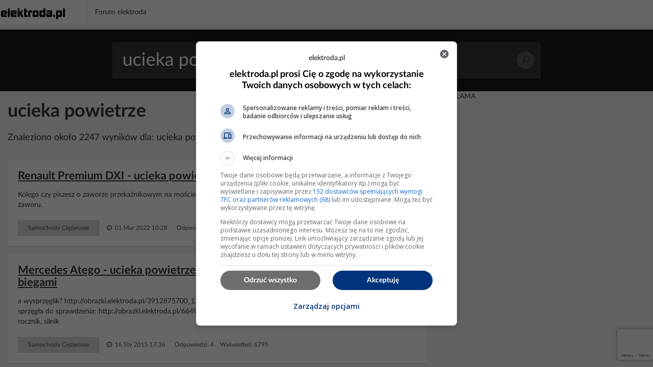

--- FILE ---
content_type: text/html; charset=UTF-8
request_url: https://poszukaj.elektroda.pl/szukaj,ucieka-powietrze.html
body_size: 13272
content:
<!DOCTYPE html>
<html lang="pl">
<head>
<meta http-equiv="Content-Type" content="text/html; charset=UTF-8">
<meta name="msvalidate.01" content="2547A1A4A711FC11C26A686D71F7882B" />
<meta charset="UTF-8">
<meta name="viewport" content="width=device-width, initial-scale=1.0">
<meta http-equiv='content-language' content='pl-pl'>
<meta name="Robots" content="INDEX,FOLLOW" >
<meta name="referrer" content="always" />
<meta name="description" content="ucieka powietrze, Renault Premium DXI - ucieka powietrze podczas zaciągniętego ręcznego, Mercedes Atego - ucieka powietrze przy naciskaniu sprzęgła trudności z biegami, Mercedes Actros MP2 2003 - Ucieka powietrze przy hamulcu postojowym" /><link rel="canonical" href="https://poszukaj.elektroda.pl/szukaj,ucieka-powietrze.html">
<title>Ucieka powietrze - tematy na elektroda.pl</title>

    <link rel="preconnect" href="https://static2.elektroda.pl">
    <link rel="preload" href="https://static2.elektroda.pl/fonts/fontawesome-webfont.woff2" as="font" type="font/woff2" crossorigin>
    <link rel="preload" href="https://static2.elektroda.pl/fonts/lato/Lato-Bold.woff2" as="font" type="font/woff2" crossorigin>

    <link rel="stylesheet" type="text/css" href="https://static2.elektroda.pl/poszukaj.css?v76" crossorigin>
    <link rel="sitemap" type="application/xml" title="Sitemap" href="sitemap/sitemap.xml">
        <script data-ad-client="ca-pub-7851664831175719" async src="https://pagead2.googlesyndication.com/pagead/js/adsbygoogle.js"></script>
    <script src="https://static2.elektroda.pl/js/poszukaj.js?v76" crossorigin></script>

    <script type='text/javascript'>
        function sendGAEvent(title, var1, var2){
            return gtag('event', title, { 'event_label': var1, 'event_category': var2 });
        }
    </script>

    <script async src='https://securepubads.g.doubleclick.net/tag/js/gpt.js'></script>

    <!-- Google Tag Manager -->
    <script>(function(w,d,s,l,i){w[l]=w[l]||[];w[l].push({'gtm.start':
                new Date().getTime(),event:'gtm.js'});var f=d.getElementsByTagName(s)[0],
                j=d.createElement(s),dl=l!='dataLayer'?'&l='+l:'';j.async=true;j.src=
                'https://www.googletagmanager.com/gtm.js?id='+i+dl;f.parentNode.insertBefore(j,f);
                })(window,document,'script','dataLayer','GTM-NMNZ3NH');</script>
    <!-- End Google Tag Manager -->

    <link rel="shortcut icon" href="https://poszukaj.elektroda.pl/favicon.ico">
    <link rel="icon" type="image/png" sizes="32x32" href="https://poszukaj.elektroda.pl/favicon-32x32.png">
    <link rel="icon" type="image/png" sizes="16x16" href="https://poszukaj.elektroda.pl/favicon-16x16.png">
    <link rel="icon" type="image/png" sizes="48x48" href="https://poszukaj.elektroda.pl/favicon-48x48.png">
    <link rel="icon" type="image/png" sizes="192x192" href="https://poszukaj.elektroda.pl/favicon-192x192.png">
    <link rel="apple-touch-icon" type="image/png" sizes="167x167" href="https://poszukaj.elektroda.pl/favicon-167x167.png">
    <link rel="apple-touch-icon" type="image/png" sizes="180x180" href="https://poszukaj.elektroda.pl/favicon-180x180.png">
</head>
<body>
<!-- Google Tag Manager (noscript) -->
<noscript><iframe src="https://www.googletagmanager.com/ns.html?id=GTM-NMNZ3NH" height="0" width="0" style="display:none;visibility:hidden"></iframe></noscript>
<!-- End Google Tag Manager (noscript) -->
<div class="topbar-wrap">
    <section class="sec-a">
        <div class="container2">
            <div class="row clearfix">
                <div class="top-lside">
                    <div class="main-logo">
                        <a href="https://www.elektroda.pl/rtvforum/index.php"><img src="https://static2.elektroda.pl/img/logo_elektroda_pl.svg" alt="Elektroda.pl" class="logo-svg" crossorigin/></a>
                    </div>
                    <div class="main-menu-wrap">
                        <ul class="the-list">
                            <li class="simple"><a href="https://www.elektroda.pl/rtvforum/index.php">Forum elektroda</a></li>
                        </ul>

                    </div>

                    <div class="top-rside top-rside-ad">

                    </div>
                </div>
            </div>
        </div>
    </section>
</div>
  <script>
      function matchHeight(){
          var saleItemHeight = 0;
          $.each($('.sale-items ul li:not(.hidden,.height)'), function( ) {
              saleItemHeight = (saleItemHeight < $(this).height()) ? $(this).height() : saleItemHeight;
          });
          saleItemHeight +=30;
          $('.sale-items ul li:not(.hidden,.height)').css("height", saleItemHeight).addClass('height');
          return;
      }
      $(window).on('load', function(){
          matchHeight();
          $(".sale-items .expand-sale-items").click(function(e){
              e.preventDefault();
              var items = $('.sale-items ul > li.hidden');
              if(items.length <= 3){
                  $(".sale-items .for-expand").remove();
              }
              items.slice(0,3).removeClass('hidden');
            //  $.fn.matchHeight._update();
              matchHeight();
          });
      });
  </script>


    <div class="content-wrap search-results">

        <section class="head-search">
            <form class="search-frm-wrap" action="https://www.elektroda.pl/rtvforum/find.php">
                <input type="text" placeholder="Szukaj" value="ucieka powietrze" name="q">
                <button>Szukaj</button>
            </form>
        </section>

        <div class="container">
            <section class="row">
                <div class="the-content  col-md-8">

                    <h1>ucieka powietrze</h1>
                    <script src="https://www.google.com/recaptcha/api.js"></script>
                    <script src="https://poszukaj.elektroda.pl/js/ai-reply.js?v3"></script>

                    <div class="results-for col-a col-xs-12 col-sm-9 col-md-9">
                        Znaleziono około 2247 wyników dla: ucieka powietrze
                    </div>

                    <div class="col-b col-xs-12 col-sm-3 col-md-3">
                        <a href="https://www.elektroda.pl/rtvforum/posting.php?mode=newtopic&f=51" class="bttn" rel="nofollow">Zadaj Pytanie na forum</a>
                    </div>
                    <div class="the-list-results">
                        <ul class="results-list">


                        <li>
                            <h2><a href="https://www.elektroda.pl/rtvforum/topic3874602.html#19904990">Renault Premium DXI - ucieka powietrze podczas zaciągniętego ręcznego</a></h2>
                            <p>Kolego czy piszesz o zaworze przekaźnikowym na moście. Po odkręceniu przewodu z nr.4 nie powinno syczeć<b> powietrze</b> z zaworu.</p>
                            <div class="bottom-detail clearfix">

                                <span class="tags">Samochody Ciężarowe</span>
                                <span class="time">&nbsp;<i class="fa fa-clock-o" aria-hidden="true"></i> 01 Mar 2022 10:28</span>
                                <span class="status">Odpowiedzi: 12 &nbsp;&nbsp; Wyświetleń: 2256</span>
                            </div>
                        </li>







                        <li>
                            <h2><a href="https://www.elektroda.pl/rtvforum/topic2967778.html#14328146">Mercedes Atego - ucieka powietrze przy naciskaniu sprzęgła, trudności z biegami</a></h2>
                            <p>a wysprzęglik? http://obrazki.elektroda.pl/3912875700_1... Trzeba rozbebeszyć i sprawdzić. Wysprzęglik, łożysko. Także pompa sprzęgła do sprawdzenia: http://obrazki.elektroda.pl/6649843800_1... Docisk ślizga? A nie tarcza? No i przydało by się dopisać: rocznik, silnik</p>
                            <div class="bottom-detail clearfix">

                                <span class="tags">Samochody Ciężarowe</span>
                                <span class="time">&nbsp;<i class="fa fa-clock-o" aria-hidden="true"></i> 16 Sty 2015 17:36</span>
                                <span class="status">Odpowiedzi: 4 &nbsp;&nbsp; Wyświetleń: 6795</span>
                            </div>
                        </li>



                            <li style="background-color: #dff0fd">
                                <h2>Nie znalazłeś odpowiedzi? Zadaj pytanie Sztucznej Inteligencji</h2>
                                    <form class="search-from-wrap inline-block" id="ai-form">
                                        <div class="col-a col-xs-12 col-sm-12 col-md-12 no-padd">
                                            <textarea type="text" placeholder="Wpisz tutaj pytanie dla Sztucznej Inteligencji."  name="question" class="form-control"></textarea>
                                        </div>
                                        <div class="col-a col-xs-12 col-sm-12 col-md-12 ai-agreements no-padd">
                                            <p><input type="checkbox" required id="agreeIA">
                                                <label for="agreeIA"  class="agreements"> <span class="red star">*</span>
                                                    Zgadzam się na wysłanie pytania do firm OpenAI, Anthropic PBC, Perplexity AI, Inc., Kagi Inc., Google LLC - właścicieli modeli
                                                    językowych celem przygotowania najlepszej odpowiedzi. Firmy mogą monitorować i
                                                    zapisywać informacje wprowadzane do formularza.</label>
                                            </p>
                                            <p><input type="checkbox" required id="agreeGlobal">
                                                <label for="agreeGlobal"  class="agreements"> <span class="red star">*</span>
                                                    Zgadzam się na publiczne wyświetlanie mojego pytania i odpowiedzi. Pytanie i odpowiedź będzie publiczna
                                                    dostępna dla wszystkich osób. Proces może potrwać kilka minut. Po zakończeniu procesu nastąpi przekierowanie na stronę z odpowiedzią.</label>
                                            </p>
                                        </div>
                                        <div class="col-a col-xs-12 col-sm-12 col-md-12 no-padd">
                                            <input type="hidden" name="q" value="ucieka powietrze">
                                            <button class="g-recaptcha bttn"
                                                    id="submitAiForm"
                                                    data-sitekey="6Ldi764pAAAAALSXcyFtiqOSepQHWy_3I-6VqFA3"
                                                    data-callback='submitAiForm'
                                                    data-action='submit'>Zadaj pytanie Sztucznej inteligencji
                                            </button>
                                            <i class="fa fa-spinner fa-spin hide " id="submitAiFormSpinner"></i><span id="waitingText" class="hide"> Czekaj (2min)...</span>
                                        </div>
                                        <input type="hidden" name="taskId" value="696d1c56c371f">
                                    </form>
                            </li>




                        <li>
                            <h2><a href="https://www.elektroda.pl/rtvforum/topic3439614.html#17088256">Mercedes Actros MP2 2003 - Ucieka powietrze przy hamulcu postojowym</a></h2>
                            <p>Zawór zabezpieczający jeśli manetka ręcznego niema powietrza. Dodano po 2 Nie doczytałem Sprawdź następny zawór za manetkom powinien być zawór przekaźnikowy przepuszcza na sterowaniu i cofa do manetki.</p>
                            <div class="bottom-detail clearfix">

                                <span class="tags">Samochody Ciężarowe</span>
                                <span class="time">&nbsp;<i class="fa fa-clock-o" aria-hidden="true"></i> 12 Mar 2018 15:47</span>
                                <span class="status">Odpowiedzi: 5 &nbsp;&nbsp; Wyświetleń: 1698</span>
                            </div>
                        </li>


                            <li class="addon">
                                <div>
                                    <div class="top-box-caption active">REKLAMA</div>
                                    <script async src="https://pagead2.googlesyndication.com/pagead/js/adsbygoogle.js"></script>
                                    <!-- elektroda-poszukaj-new-results -->
                                    <ins class="adsbygoogle"
                                         style="display:block"
                                         data-ad-client="ca-pub-7851664831175719"
                                         data-ad-slot="4729655584"
                                         data-ad-format="auto"
                                         data-full-width-responsive="true"></ins>
                                    <script>
                                        (adsbygoogle = window.adsbygoogle || []).push({

                                        });
                                    </script>
                                </div>
                            </li>





                        <li>
                            <h2><a href="https://www.elektroda.pl/rtvforum/topic3597405.html#18060665">MAN TGX - Ucieka powietrze z manetki ręcznego, co robić po wymianie manetki?</a></h2>
                            <p>Masz 3 przewody bo tak ma być. Zasilanie manetki to przewód wkręcony w gniazdo z oznaczeniem 1 natomiast pozostałe 2 przewody masz wkręcone w gniazda z oznaczeniami 21 i 22 bo są to wyjścia. Jak chcesz być pewny w 100% czy manetka jest dobra to zaciągnij manetkę i odkręć wyjścia te 2 przewody 21 i 22. Jak odkręcisz zobacz czy nadal leci z manetki jeśli...</p>
                            <div class="bottom-detail clearfix">

                                <span class="tags">Samochody Ciężarowe</span>
                                <span class="time">&nbsp;<i class="fa fa-clock-o" aria-hidden="true"></i> 27 Sty 2021 15:54</span>
                                <span class="status">Odpowiedzi: 9 &nbsp;&nbsp; Wyświetleń: 5958</span>
                            </div>
                        </li>







                        <li>
                            <h2><a href="https://www.elektroda.pl/rtvforum/topic1855214.html#8889050">Ciśnieniomierz Medion MD42780 - ucieka powietrze z mankietu, kod E1, naprawa?</a></h2>
                            <p>Mankietu się nie naprawia(nie ma to większego sensu gdyż będzie to naprawa krótkotrwała), koszt nowego mankietu to około 25zł. Aby się upewnić czy jest to kwestia nieszczelności, proponuję założyć mankiet na słoik (np. od kawy) i zablokować spust powietrza. Jeżeli ciśnienie mimo wszystko będzie spadać to należy wymienić mankiet.</p>
                            <div class="bottom-detail clearfix">

                                <span class="tags">Sprzęt Medyczny</span>
                                <span class="time">&nbsp;<i class="fa fa-clock-o" aria-hidden="true"></i> 19 Lut 2011 13:58</span>
                                <span class="status">Odpowiedzi: 2 &nbsp;&nbsp; Wyświetleń: 6436</span>
                            </div>
                        </li>







                        <li>
                            <h2><a href="https://www.elektroda.pl/rtvforum/topic3200892.html#15656241">Scania 6x4/4 - Ucieka powietrze z zaworu poduszek, jak uszczelnić?</a></h2>
                            <p>Schodzi z odpowietrznika. Któraś sekcja zaworu przepuszcza.</p>
                            <div class="bottom-detail clearfix">

                                <span class="tags">Samochody Ciężarowe</span>
                                <span class="time">&nbsp;<i class="fa fa-clock-o" aria-hidden="true"></i> 08 Maj 2016 13:48</span>
                                <span class="status">Odpowiedzi: 9 &nbsp;&nbsp; Wyświetleń: 2820</span>
                            </div>
                        </li>







                        <li>
                            <h2><a href="https://www.elektroda.pl/rtvforum/topic3191931.html#15606070">Wielton NS 34 - Ucieka powietrze z zaworu z uciętym przewodem i niebieską opaską</a></h2>
                            <p>Witam jest to zawór szybkiego odhamowania (odpowietrzania) nie wiem jakie masz tam gwinty ale prawdopodobnie to powinno pasować wabco 973 500 051 0 w środku jest gumowy tłoczek który prawdopodobnie nawalił i nie uszczelnia</p>
                            <div class="bottom-detail clearfix">

                                <span class="tags">Samochody Ciężarowe</span>
                                <span class="time">&nbsp;<i class="fa fa-clock-o" aria-hidden="true"></i> 23 Maj 2016 21:50</span>
                                <span class="status">Odpowiedzi: 8 &nbsp;&nbsp; Wyświetleń: 5385</span>
                            </div>
                        </li>







                        <li>
                            <h2><a href="https://www.elektroda.pl/rtvforum/topic2580128.html#12368547">Man 26.403 F2000 1998 - Ucieka powietrze przy zmianie półbiegów, co robić?</a></h2>
                            <p>O ile dobrze pamiętam to do tej kasetki na skrzyni mają dochodzić 3 przewody powietrzne. Najwyraźniej jeden z nich się wypiął. Jeden z nich zasila powietrzem, a dwa pozostałe sterują siłownikami od połówek w skrzyni.</p>
                            <div class="bottom-detail clearfix">

                                <span class="tags">Samochody Ciężarowe</span>
                                <span class="time">&nbsp;<i class="fa fa-clock-o" aria-hidden="true"></i> 01 Cze 2013 13:04</span>
                                <span class="status">Odpowiedzi: 2 &nbsp;&nbsp; Wyświetleń: 2310</span>
                            </div>
                        </li>


                            <li class="addon">
                                <div>
                                    <div class="top-box-caption active">REKLAMA</div>
                                    <script async src="https://pagead2.googlesyndication.com/pagead/js/adsbygoogle.js"></script>
                                    <!-- elektroda-poszukaj-new-results -->
                                    <ins class="adsbygoogle"
                                         style="display:block"
                                         data-ad-client="ca-pub-7851664831175719"
                                         data-ad-slot="4729655584"
                                         data-ad-format="auto"
                                         data-full-width-responsive="true"></ins>
                                    <script>
                                        (adsbygoogle = window.adsbygoogle || []).push({

                                        });
                                    </script>
                                </div>
                            </li>





                        <li>
                            <h2><a href="https://www.elektroda.pl/rtvforum/topic2822692.html#13636848">Daf XF 430 2004 - Ucieka powietrze spod wybieraka po wymianie tarczy sprzęgłowej</a></h2>
                            <p>To jest astronic?? Zrób zdjęcie i wstaw.</p>
                            <div class="bottom-detail clearfix">

                                <span class="tags">Samochody Ciężarowe</span>
                                <span class="time">&nbsp;<i class="fa fa-clock-o" aria-hidden="true"></i> 28 Maj 2014 13:56</span>
                                <span class="status">Odpowiedzi: 5 &nbsp;&nbsp; Wyświetleń: 2484</span>
                            </div>
                        </li>







                        <li>
                            <h2><a href="https://www.elektroda.pl/rtvforum/topic2994855-30.html#14486563">Daf CF75 - Ucieka powietrze z zaworu EBS 3/2, błąd D879, ciśnienie spada</a></h2>
                            <p>tawotu i smaru na bazie siliconu do łańcuchów takie miałem pod ręka jak ma działać to i na tym zadziała O ile nie zareaguje z gumą będzie dobrze a jak rozpuści gumę to lipa. Czekamy na efekty ;) oby były pomyślne bo dzisiaj sobota to... :D</p>
                            <div class="bottom-detail clearfix">

                                <span class="tags">Samochody Ciężarowe</span>
                                <span class="time">&nbsp;<i class="fa fa-clock-o" aria-hidden="true"></i> 16 Maj 2015 20:59</span>
                                <span class="status">Odpowiedzi: 43 &nbsp;&nbsp; Wyświetleń: 5082</span>
                            </div>
                        </li>







                        <li>
                            <h2><a href="https://www.elektroda.pl/rtvforum/topic4111843.html#21483924">DAF XF 106 przed lift - ucieka powietrze z APM, co robić?</a></h2>
                            <p>Najpierw czytaj co Autor pisze później pisz swoje porady !!!!!! 3.1.9. Rozpowszechnianie treści ironizujących, prześmiewczych lub złośliwych, stanowiących przejaw braku szacunku do innych Użytkowników lub osób trzecich.</p>
                            <div class="bottom-detail clearfix">

                                <span class="tags">Samochody Ciężarowe</span>
                                <span class="time">&nbsp;<i class="fa fa-clock-o" aria-hidden="true"></i> 17 Mar 2025 22:26</span>
                                <span class="status">Odpowiedzi: 5 &nbsp;&nbsp; Wyświetleń: 339</span>
                            </div>
                        </li>







                        <li>
                            <h2><a href="https://www.elektroda.pl/rtvforum/topic4105535.html#21435592">Kompresor olejowy jednofazowy - ucieka powietrze z presostatu przy zaworze zwrotnym</a></h2>
                            <p>Dzięki, tak myślałem niepotrzebnie kupiłem zawór zwrotny bo moje objawy były inne niż na większości poradników, wszędzie była mowa jak z presostatu syczy i<b> ucieka</b> powietrze przy rurce odprężającej, ale nikt nie wspomniał że przy wyłączonym kompresorze 🤣🤣🤣.</p>
                            <div class="bottom-detail clearfix">

                                <span class="tags">Ogólny techniczny</span>
                                <span class="time">&nbsp;<i class="fa fa-clock-o" aria-hidden="true"></i> 11 Lut 2025 21:32</span>
                                <span class="status">Odpowiedzi: 2 &nbsp;&nbsp; Wyświetleń: 369</span>
                            </div>
                        </li>







                        <li>
                            <h2><a href="https://www.elektroda.pl/rtvforum/topic4135818.html#21645294">Opel Zafira C Tourer 1.4 Turbo A14NET – test szczelności dolotu, powietrze ucieka przez silnik</a></h2>
                            <p>Opel Zafira C Tourer 1.4 Turbo A14NET. Test szczelności dolotu powietrza: z jednej strony zatkana rura powietrza — odłączona od filtra powietrza, z drugiej strony zatkana rura odłączona od przepustnicy i tam została zaślepiona. Przez wentyl jest wtłaczane<b> powietrze</b>, które<b> ucieka</b> przez silnik, czyli po wyjęciu bagnetu poziomu oleju pojawia się ciśnienie....</p>
                            <div class="bottom-detail clearfix">

                                <span class="tags">Samochody Początkujący</span>
                                <span class="time">&nbsp;<i class="fa fa-clock-o" aria-hidden="true"></i> 26 Sie 2025 17:10</span>
                                <span class="status">Odpowiedzi: 4 &nbsp;&nbsp; Wyświetleń: 147</span>
                            </div>
                        </li>







                        <li>
                            <h2><a href="https://www.elektroda.pl/rtvforum/topic4077974.html#21241802">Nieszczelność w kompresorze Target - powietrze ucieka z regulatora ciśnienia</a></h2>
                            <p><b> Uciekające</b> powietrze z kompresora.
Witam. Z mojego kompresora Target po nabiciu butli z regulatora ciśnienia i jednocześnie separatora oleju<b> ucieka</b> ciągle<b> powietrze</b> do momentu całkowitego ujścia. Nieszczelność powstała na górze przy nakrętce regulacji ciśnienia. Wyeliminowaniem awarii będzie wymiana regulatora, czy problem leży gdzie indziej.
Pozdrawiam...</p>
                            <div class="bottom-detail clearfix">

                                <span class="tags">Ogólny techniczny</span>
                                <span class="time">&nbsp;<i class="fa fa-clock-o" aria-hidden="true"></i> 13 Kwi 2025 11:33</span>
                                <span class="status">Odpowiedzi: 3 &nbsp;&nbsp; Wyświetleń: 525</span>
                            </div>
                        </li>


                            <li class="addon">
                                <div>
                                    <div class="top-box-caption active">REKLAMA</div>
                                    <script async src="https://pagead2.googlesyndication.com/pagead/js/adsbygoogle.js"></script>
                                    <!-- elektroda-poszukaj-new-results -->
                                    <ins class="adsbygoogle"
                                         style="display:block"
                                         data-ad-client="ca-pub-7851664831175719"
                                         data-ad-slot="4729655584"
                                         data-ad-format="auto"
                                         data-full-width-responsive="true"></ins>
                                    <script>
                                        (adsbygoogle = window.adsbygoogle || []).push({

                                        });
                                    </script>
                                </div>
                            </li>





                        <li>
                            <h2><a href="https://www.elektroda.pl/rtvforum/topic2415221.html#11502388">Mercedes Atego 1228 2004 - Ucieka powietrze przy hamowaniu, świeci kontrolka</a></h2>
                            <p>Prawdopodobnie masz wodę wzbiorniku pow.lub uszkodzony czujnik tego zbiornika</p>
                            <div class="bottom-detail clearfix">

                                <span class="tags">Samochody Ciężarowe</span>
                                <span class="time">&nbsp;<i class="fa fa-clock-o" aria-hidden="true"></i> 07 Lis 2012 22:32</span>
                                <span class="status">Odpowiedzi: 8 &nbsp;&nbsp; Wyświetleń: 5592</span>
                            </div>
                        </li>







                        <li>
                            <h2><a href="https://www.elektroda.pl/rtvforum/topic4016271.html#20825966">Problem z kompresorem firmy majster, przez odwadniacz dołem ucieka powietrze</a></h2>
                            <p>uszkodzony nowy kompresor przez odwadniacz dołem<b> ucieka</b> powietrze Witam serdecznie na forum elektroda.pl! Jeżeli zauważyłeś, że przez odwadniacz w Twoim nowym kompresorze<b> ucieka</b> powietrze, to najprawdopodobniej mamy do czynienia z uszkodzeniem uszczelki lub innego elementu tego odwadniacza. Możliwe są również inne przyczyny, takie jak: 1. Uszkodzenie...</p>
                            <div class="bottom-detail clearfix">

                                <span class="tags">Elektronarzędzia</span>
                                <span class="time">&nbsp;<i class="fa fa-clock-o" aria-hidden="true"></i> 21 Lis 2023 11:35</span>
                                <span class="status">Odpowiedzi: 2 &nbsp;&nbsp; Wyświetleń: 492</span>
                            </div>
                        </li>







                        <li>
                            <h2><a href="https://www.elektroda.pl/rtvforum/topic3991277.html#20665274">Ustalanie przyczyny usterki: Modulator EBS puszczający powietrze w Iveco Stralis E5 450 z 2008</a></h2>
                            <p>Masz uszkodzony siłownik hamulcowy, pewnie ten siłownik w którym diagnosta stwierdził problem. Wystarczy zagiąć lub zaślepić przewody od siłownika i sprawdzić czy<b> ucieka</b> powietrze z modulatora.</p>
                            <div class="bottom-detail clearfix">

                                <span class="tags">Samochody Ciężarowe</span>
                                <span class="time">&nbsp;<i class="fa fa-clock-o" aria-hidden="true"></i> 29 Lip 2023 08:27</span>
                                <span class="status">Odpowiedzi: 6 &nbsp;&nbsp; Wyświetleń: 1029</span>
                            </div>
                        </li>







                        <li>
                            <h2><a href="https://www.elektroda.pl/rtvforum/topic2486317.html#11929681">scania 4 - po zwolnieniu hamulca ręcznego ucieka powietrze z zaworu EBS</a></h2>
                            <p>tak siłownik ,przechodziło<b> powietrze</b> z komory postojowego ,do komory nożnego i dlatego<b> uciekało</b> przez zawór EBS</p>
                            <div class="bottom-detail clearfix">

                                <span class="tags">Samochody Ciężarowe</span>
                                <span class="time">&nbsp;<i class="fa fa-clock-o" aria-hidden="true"></i> 13 Lut 2013 17:06</span>
                                <span class="status">Odpowiedzi: 2 &nbsp;&nbsp; Wyświetleń: 8001</span>
                            </div>
                        </li>







                        <li>
                            <h2><a href="https://www.elektroda.pl/rtvforum/topic1576970.html#7691023">Audi A4 1.6 1995 - Centralny zamek nie zamyka drzwi, kierunkowskazy działają</a></h2>
                            <p>Nie z baterią nie ma takiej możliwości albo nie działa wogóle albo działa wszystko to by była bateria. A u ciebie raczej na pewno obluzował ci wężyk i<b> ucieka</b> powietrze przez co ani nie zamyka ani nie otwiera. Słuchaj gdzie<b> ucieka</b> powietrze i popraw wężyk no i po robocie bo mówisz ze pompka dział i dmucha :)</p>
                            <div class="bottom-detail clearfix">

                                <span class="tags">Samochody Elektryka i elektronika</span>
                                <span class="time">&nbsp;<i class="fa fa-clock-o" aria-hidden="true"></i> 14 Lut 2010 14:54</span>
                                <span class="status">Odpowiedzi: 15 &nbsp;&nbsp; Wyświetleń: 5575</span>
                            </div>
                        </li>







                        <li>
                            <h2><a href="https://www.elektroda.pl/rtvforum/topic3942235.html#20341832">Man TGX Euro 6 440 koni  - Ucieka powietrze z pompy Adblue</a></h2>
                            <p>To co pisze w tej podpowiedzi nic mu nie da</p>
                            <div class="bottom-detail clearfix">

                                <span class="tags">Samochody Ciężarowe</span>
                                <span class="time">&nbsp;<i class="fa fa-clock-o" aria-hidden="true"></i> 02 Sty 2023 22:51</span>
                                <span class="status">Odpowiedzi: 5 &nbsp;&nbsp; Wyświetleń: 2961</span>
                            </div>
                        </li>







                        <li>
                            <h2><a href="https://www.elektroda.pl/rtvforum/topic2647559.html#12727980">Citroen Nemo hdi - Przepływomierz niezrozumiały sygnał zapala check</a></h2>
                            <p>może za turbiną jest nieszczelność i<b> ucieka</b> powietrze ?</p>
                            <div class="bottom-detail clearfix">

                                <span class="tags">Samochody Elektryka i elektronika</span>
                                <span class="time">&nbsp;<i class="fa fa-clock-o" aria-hidden="true"></i> 12 Wrz 2013 16:36</span>
                                <span class="status">Odpowiedzi: 8 &nbsp;&nbsp; Wyświetleń: 5097</span>
                            </div>
                        </li>







                        <li>
                            <h2><a href="https://www.elektroda.pl/rtvforum/topic4012572.html#20803931">Man tgl 12.240 schodzi powietrze z siłownika siłownika wysprzeglika automat.</a></h2>
                            <p>To jest zawór rozdzielający<b> powietrze</b> (1 wejście) wyjścia 21,22 do układów hamulcowych, 23,24 wyjścia do skrzyni sprzęgła i całej reszty. Kolejność rozdziału to 1 układy hamulcowe, powyżej 5 barów otwierają się obwody 23,24.<b> Powietrze</b> jest utrzymane w obwodach hamulcowych 4,5 bara. Jeśli zawór jest sprawny, to<b> powietrze</b> w hamulcach zostaje. Do sprawdzenia...</p>
                            <div class="bottom-detail clearfix">

                                <span class="tags">Samochody Ciężarowe</span>
                                <span class="time">&nbsp;<i class="fa fa-clock-o" aria-hidden="true"></i> 10 Lis 2023 06:57</span>
                                <span class="status">Odpowiedzi: 2 &nbsp;&nbsp; Wyświetleń: 1482</span>
                            </div>
                        </li>







                        <li>
                            <h2><a href="https://www.elektroda.pl/rtvforum/topic1421224.html#6984211">Hydrofor - Nowy zbiornik stara pompa - ucieka powietrze</a></h2>
                            <p>A że tak zapytam:jak stary zbiornik był podłączony? Z drugiej strony zbiornika jest podłączenie (POWINNO BYĆ ) dokładnie na przeciwko tego z którego pobierasz wodę .Tam powinieneś się podłączyć. I będzie ok. Co do ubytku powietrza.Widzę tam zawór zwrotny (nawet dwa) i raczej nie z powodu jego domniemanego braku ubywa<b> powietrze</b>.Sądzę raczej że, woda...</p>
                            <div class="bottom-detail clearfix">

                                <span class="tags">Elektro Maszyny i Urządzenia</span>
                                <span class="time">&nbsp;<i class="fa fa-clock-o" aria-hidden="true"></i> 09 Paź 2009 22:33</span>
                                <span class="status">Odpowiedzi: 14 &nbsp;&nbsp; Wyświetleń: 14171</span>
                            </div>
                        </li>







                        <li>
                            <h2><a href="https://www.elektroda.pl/rtvforum/topic3597436.html#18062752">kompresor ucieka powietrze na śrubunku zaworu zwrotnego</a></h2>
                            <p>rzeczywiście w tym sklepie są takie pierścienie, niestety sklep nie przyjmuje zamówień od klientów indywidualnych :(</p>
                            <div class="bottom-detail clearfix">

                                <span class="tags">Ogólny techniczny</span>
                                <span class="time">&nbsp;<i class="fa fa-clock-o" aria-hidden="true"></i> 16 Lip 2019 10:36</span>
                                <span class="status">Odpowiedzi: 15 &nbsp;&nbsp; Wyświetleń: 5157</span>
                            </div>
                        </li>







                        <li>
                            <h2><a href="https://www.elektroda.pl/rtvforum/topic3281713.html#16117437">Powietrze ucieka z pod włącznika! Kompresor Airpress HL 155/24</a></h2>
                            <p><b> Powietrze</b> ucieka z pod włącznika nad nakrętką takim otworem.</p>
                            <div class="bottom-detail clearfix">

                                <span class="tags">Ogólny techniczny</span>
                                <span class="time">&nbsp;<i class="fa fa-clock-o" aria-hidden="true"></i> 25 Sty 2017 18:20</span>
                                <span class="status">Odpowiedzi: 17 &nbsp;&nbsp; Wyświetleń: 12612</span>
                            </div>
                        </li>







                        <li>
                            <h2><a href="https://www.elektroda.pl/rtvforum/topic2018800.html#9609589">Centralny zamek-wydłużony impuls zamykania (VW Polo '00)</a></h2>
                            <p>Gdzieś<b> ucieka</b> powietrze i dlatego pompka długo pracuje.Często uszkadza się siłownik wlewu paliwa.</p>
                            <div class="bottom-detail clearfix">

                                <span class="tags">Samochody Zabezpieczenia</span>
                                <span class="time">&nbsp;<i class="fa fa-clock-o" aria-hidden="true"></i> 15 Lip 2011 13:42</span>
                                <span class="status">Odpowiedzi: 3 &nbsp;&nbsp; Wyświetleń: 3378</span>
                            </div>
                        </li>







                        <li>
                            <h2><a href="https://www.elektroda.pl/rtvforum/topic3948025.html#20377847">Wabco 937011 - Uciekające powietrze z zaworu przyczepy ( chyba ebs)</a></h2>
                            <p>Chodzi tu głównie o szybkość reakcji i szybkość ( od hamowanie) odpowietrzenia siłowników, jeżeli jeden zawór to trzeba zwrócić uwagę na średnicę otworów trójnika ,muszą być maksymalnie duże.</p>
                            <div class="bottom-detail clearfix">

                                <span class="tags">Samochody Ciężarowe</span>
                                <span class="time">&nbsp;<i class="fa fa-clock-o" aria-hidden="true"></i> 10 Sty 2023 15:43</span>
                                <span class="status">Odpowiedzi: 9 &nbsp;&nbsp; Wyświetleń: 2310</span>
                            </div>
                        </li>







                        <li>
                            <h2><a href="https://www.elektroda.pl/rtvforum/topic2087827.html#9967150">Volvo FH12 pneumatyka. Dość szybko ucieka powietrze w całym zestawie.</a></h2>
                            <p>Proponuje wjechać zestawem do jeziora, tak żeby woda sięgała mniej więcej do połowy drzwi. Wysiądź i patrz gdzie lecą bąbelki powietrza. A tak bez żartów to zdejmuj z zaworów tłumiki, czasem przez nie nie słychać że<b> ucieka</b> powietrze.</p>
                            <div class="bottom-detail clearfix">

                                <span class="tags">Samochody Ciężarowe</span>
                                <span class="time">&nbsp;<i class="fa fa-clock-o" aria-hidden="true"></i> 08 Sty 2012 20:09</span>
                                <span class="status">Odpowiedzi: 9 &nbsp;&nbsp; Wyświetleń: 9219</span>
                            </div>
                        </li>







                        <li>
                            <h2><a href="https://www.elektroda.pl/rtvforum/topic3704388.html#18763257">MERCEDES ATEGO  - Ucieka powietrze z Modulatora abs przy przedniej osi</a></h2>
                            <p>Nie dziaduj! Kup nowy za 200 zł. Hamulce to nie tylko twoje bezpieczeństwo.</p>
                            <div class="bottom-detail clearfix">

                                <span class="tags">Samochody Ciężarowe</span>
                                <span class="time">&nbsp;<i class="fa fa-clock-o" aria-hidden="true"></i> 17 Cze 2020 07:09</span>
                                <span class="status">Odpowiedzi: 8 &nbsp;&nbsp; Wyświetleń: 2832</span>
                            </div>
                        </li>







                        <li>
                            <h2><a href="https://www.elektroda.pl/rtvforum/topic4133784.html#21631675">Briggs &amp; Stratton 675 – jakie powinno być prawidłowe ciśnienie sprężania?</a></h2>
                            <p>6-7,5 bar ale w tych silnikach jest odprężnik automatyczny i trzeba albo szybko kręcić (by się deaktywował automatycznie) albo deaktywować go ręcznie np przez zwiększenie luzu zaworowego na zaworze dolotowym. Bez tego pomiar może być zaniżony przez działanie odprężnika. Ja ogólnie teraz wolę robić pomiar szczelności cylindra. Polega to na ustawieniu...</p>
                            <div class="bottom-detail clearfix">

                                <span class="tags">Inne Co kupić?</span>
                                <span class="time">&nbsp;<i class="fa fa-clock-o" aria-hidden="true"></i> 11 Sie 2025 14:47</span>
                                <span class="status">Odpowiedzi: 2 &nbsp;&nbsp; Wyświetleń: 201</span>
                            </div>
                        </li>







                        <li>
                            <h2><a href="https://www.elektroda.pl/rtvforum/topic3067487.html#14881270">Głośnik przenośny - Otwór w małym chińskim głośniku przenośnym</a></h2>
                            <p>o ile mnie oczy nie mylą na spodzie pod głośnikiem widzę membranę bierną (jeśli jest to membrana bierna to element ten powinien być spręzysty), a co za tym idzie powinieneś uszczelnić te miejsca gdzie czujesz że<b> ucieka</b> powietrze a nie dziurawić tę obudowę.</p>
                            <div class="bottom-detail clearfix">

                                <span class="tags">Początkujący Elektronicy</span>
                                <span class="time">&nbsp;<i class="fa fa-clock-o" aria-hidden="true"></i> 29 Lip 2015 17:12</span>
                                <span class="status">Odpowiedzi: 9 &nbsp;&nbsp; Wyświetleń: 2526</span>
                            </div>
                        </li>







                        <li>
                            <h2><a href="https://www.elektroda.pl/rtvforum/topic3543398.html#17717254">Uciekające powietrze z modulatora Haldex naczepa wielton</a></h2>
                            <p>Leci tylko z jedego ? ,sprawdź zawór dwudrożny ten co odpowiada za to jak hamuje cylinder zasadniczy to sprężyny nie mogą działać i odwrotnie jak sprężyny hamują to zasadniczy nie hamuje dlatego żeby siły się ne dodawały bo coś się uszkodzi . Co prawda to wbco ale zasada ta sama strona 19 komponent o oznaczeniu 10 na rysunku http://inform.wabco-auto.com/intl/pdf/81...</p>
                            <div class="bottom-detail clearfix">

                                <span class="tags">Samochody Ciężarowe</span>
                                <span class="time">&nbsp;<i class="fa fa-clock-o" aria-hidden="true"></i> 02 Wrz 2020 09:10</span>
                                <span class="status">Odpowiedzi: 43 &nbsp;&nbsp; Wyświetleń: 18180</span>
                            </div>
                        </li>







                        <li>
                            <h2><a href="https://www.elektroda.pl/rtvforum/topic4026581.html#20895310">Regulacja kotła Ariston Clas Premium Evo - ustawienie tylko na CWU</a></h2>
                            <p>Samo zaślepienie nic nie da - w obiegu co. MUSI być woda - bo to ona jest ogrzewana przez palnik - i dopiero z niej ciepło przez wymiennik idzie na cwu. Nie znam dokładnie tego kotła - napisz czy jest manometr na kotle ? Dodano po 1 To ten kocioł ? To manometr ma :) https://www.ariston.com/cms/s3downloader...</p>
                            <div class="bottom-detail clearfix">

                                <span class="tags">Systemy Grzewcze Serwis</span>
                                <span class="time">&nbsp;<i class="fa fa-clock-o" aria-hidden="true"></i> 23 Sty 2024 11:44</span>
                                <span class="status">Odpowiedzi: 26 &nbsp;&nbsp; Wyświetleń: 1851</span>
                            </div>
                        </li>







                        <li>
                            <h2><a href="https://www.elektroda.pl/rtvforum/topic4099466.html#21397559">Kompresor bezolejowy Magnum JWA-20 - nie osiąga 8 bar, silnik się wyłącza</a></h2>
                            <p>Elektrozawór dedykowany do kompresorów bezolejowych służący do odpowietrzenia pomp i przewodów tłocznych po zakończonej pracy kompresora. Elektrozawór przez większość czasu podczas pracy kompresora nie powinien upuszczać powietrza. i Jeszcze za elektrozaworem jest zawór zwrotny(wkręcony do zbiornika), który też jest zepsuty. Po wyłączeniu elektrozawór...</p>
                            <div class="bottom-detail clearfix">

                                <span class="tags">Elektro Maszyny i Urządzenia</span>
                                <span class="time">&nbsp;<i class="fa fa-clock-o" aria-hidden="true"></i> 30 Sty 2025 14:01</span>
                                <span class="status">Odpowiedzi: 45 &nbsp;&nbsp; Wyświetleń: 1074</span>
                            </div>
                        </li>







                        <li>
                            <h2><a href="https://www.elektroda.pl/rtvforum/topic2968767.html#14336996">Hamulce w przyczepie D-35m - problem z zaworem HZS-4, ucieka powietrze</a></h2>
                            <p>Już działa regulator siły hamowania był źle złożony. Złożyłem inaczej i hamuje 3 koła w miejscu stają. jak będzie cieplej to wyreguluje 4 koło i przesmaruje wałki hamulcowe.</p>
                            <div class="bottom-detail clearfix">

                                <span class="tags">Maszyny Rolnicze, Sprzęt Ciężki</span>
                                <span class="time">&nbsp;<i class="fa fa-clock-o" aria-hidden="true"></i> 16 Sty 2015 18:07</span>
                                <span class="status">Odpowiedzi: 3 &nbsp;&nbsp; Wyświetleń: 6768</span>
                            </div>
                        </li>







                        <li>
                            <h2><a href="https://www.elektroda.pl/rtvforum/topic3230607.html#15840764">Wielton - Uciekające powietrze po wyłączeniu stacyjki</a></h2>
                            <p>Tak jak napisał kolega (at)klika60 : Złącze 1 - główne zasilanie Złącze 11 - zasilanie zawieszenia pneumatycznego (przewód powinien być wpięty w obwód poduszek Złącze od góry podłączone do modulatora EBS ( złącze P28) Złącze 22 - poduszki 1 osi (podnoszonej) Złącze 23 - Poduszka podnosząca oś (sądząc po zaślepce w zaworze masz tylko jedną). W załączniku...</p>
                            <div class="bottom-detail clearfix">

                                <span class="tags">Samochody Ciężarowe</span>
                                <span class="time">&nbsp;<i class="fa fa-clock-o" aria-hidden="true"></i> 16 Wrz 2016 15:47</span>
                                <span class="status">Odpowiedzi: 6 &nbsp;&nbsp; Wyświetleń: 4824</span>
                            </div>
                        </li>







                        <li>
                            <h2><a href="https://www.elektroda.pl/rtvforum/topic3703416.html#18945040">Mercedes W220 Airmatic - Ucieka powietrze z amora podczas jazdy</a></h2>
                            <p>Amor oddałem do regeneracji. Po naprawie wszystko ok.</p>
                            <div class="bottom-detail clearfix">

                                <span class="tags">Samochody Początkujący</span>
                                <span class="time">&nbsp;<i class="fa fa-clock-o" aria-hidden="true"></i> 27 Wrz 2020 09:16</span>
                                <span class="status">Odpowiedzi: 5 &nbsp;&nbsp; Wyświetleń: 2862</span>
                            </div>
                        </li>







                        <li>
                            <h2><a href="https://www.elektroda.pl/rtvforum/topic3772948.html#19218625">Spadek ciśnienia w piecu Immergas Zeus Victrix 26 1 l - poszukiwanie wycieku</a></h2>
                            <p>Szanowny forumowiczu, jeżeli nie widać wycieków z instalacji to najprawdopodobniej<b> ucieka</b> powietrze z naczynia przeponowego. Należy sprawdzić szczelność zaworu. Zawór jest taki sam jak w oponach samochodowych. Najprostsza metoda to nanieść ślinę (albo np. płyn do zmywania naczyń na zawór - tak aby powstała błona - jeżeli zawór jest nieszczelny będzie...</p>
                            <div class="bottom-detail clearfix">

                                <span class="tags">Systemy Grzewcze Serwis</span>
                                <span class="time">&nbsp;<i class="fa fa-clock-o" aria-hidden="true"></i> 05 Lut 2021 18:12</span>
                                <span class="status">Odpowiedzi: 5 &nbsp;&nbsp; Wyświetleń: 5187</span>
                            </div>
                        </li>







                        <li>
                            <h2><a href="https://www.elektroda.pl/rtvforum/topic3692589.html#18688232">Mercedes Actros mp2 po naciśnięciu pedału hamulca ucieka mi powietrze zaworem ha</a></h2>
                            <p>Mercedes Actros mp2 po nacistnieniu pedału hamulca<b> ucieka</b> mi<b> powietrze</b> zaworem ? i blokuje hamulce Czy ma my zgadywać o który zawór chodzi. Zrób zdjęcie lub napisz nr.</p>
                            <div class="bottom-detail clearfix">

                                <span class="tags">Samochody Ciężarowe</span>
                                <span class="time">&nbsp;<i class="fa fa-clock-o" aria-hidden="true"></i> 12 Maj 2020 17:38</span>
                                <span class="status">Odpowiedzi: 1 &nbsp;&nbsp; Wyświetleń: 1245</span>
                            </div>
                        </li>







                        <li>
                            <h2><a href="https://www.elektroda.pl/rtvforum/topic3739862.html#18995920">Identyfikacja nieznanej części w silniku Citroen Berlingo 1.9 - zdjęcie załączone</a></h2>
                            <p>To co na zdjęciu to zbiorniczek podciśnienia. Czy jest on dziurawy lub zapchany? Bardzo łatwo można to sprawdzić wdmuchując do niego<b> powietrze</b> i sprawdzając czy<b> ucieka</b> z niego<b> powietrze</b>. Poza tym można też sprawdzić czy nie jest zapchany. Tam jest kilka króćców. Wdmuchując<b> powietrze</b> jednym króćcem powinno ono się wydostawać każdym innym króćcem. Chyba...</p>
                            <div class="bottom-detail clearfix">

                                <span class="tags">Samochody Początkujący</span>
                                <span class="time">&nbsp;<i class="fa fa-clock-o" aria-hidden="true"></i> 23 Paź 2020 20:08</span>
                                <span class="status">Odpowiedzi: 1 &nbsp;&nbsp; Wyświetleń: 1050</span>
                            </div>
                        </li>







                        <li>
                            <h2><a href="https://www.elektroda.pl/rtvforum/topic1077894.html#5515035">Man F90 - ucieka powietrze przy gaszeniu, jak sprawdzić przekaźnik zwłoczny?</a></h2>
                            <p>W F-90 i chyba wszystkich manach przed EDC elektrozawór jest stale zamknięty. Po wyłączeniu stacyjki przekaźnik ze zwłoką włącza zasilanie na cewkę i otwiera dopływ powietrza do siłownika odcinającego na pompie. Po upływie ok minuty przekaźnik wyłącza zasilanie.</p>
                            <div class="bottom-detail clearfix">

                                <span class="tags">Samochody Mechanika</span>
                                <span class="time">&nbsp;<i class="fa fa-clock-o" aria-hidden="true"></i> 07 Wrz 2008 20:43</span>
                                <span class="status">Odpowiedzi: 6 &nbsp;&nbsp; Wyświetleń: 3722</span>
                            </div>
                        </li>







                        <li>
                            <h2><a href="https://www.elektroda.pl/rtvforum/topic2327760.html#11057584">Sprężarka HS 11 Ursus C-330 – ucieka powietrze przez odpowietrznik przy łożysku</a></h2>
                            <p>Gdyby kompresor był dwu-tłokowy/cylindrowy mógłbyś ten odpowietrznik zablokować. Dodano po 48 Jeśli więcej wydmuchuje powietrza niż wpada to: winy szukał bym raczej w układzie tłok cylinder pierścienie. Pierścienie wymienione wiec nie jest raczej możliwe żeby były nie szczelne. Jeśli kompresor bardzo "spracowany" to wymiana samych pierścieni jeszcze...</p>
                            <div class="bottom-detail clearfix">

                                <span class="tags">Maszyny Rolnicze, Sprzęt Ciężki</span>
                                <span class="time">&nbsp;<i class="fa fa-clock-o" aria-hidden="true"></i> 16 Lut 2016 12:00</span>
                                <span class="status">Odpowiedzi: 12 &nbsp;&nbsp; Wyświetleń: 12300</span>
                            </div>
                        </li>







                        <li>
                            <h2><a href="https://www.elektroda.pl/rtvforum/topic1442551.html#7102210">Termet AR-MSC 20 - szybki wzrost ciśnienia i wyciek wody z zaworu bezpieczeństwa</a></h2>
                            <p>Odpowiednia pompka, to samochodowa. Czynności: -wyłączasz kocioł z zasilania 230V -zakręcasz zawory pod kotłem ( o ile są) -spuszczasz wodę -sprawdzasz ciśnienie na wentylu naczynia przeponowego -dopompowujesz do 1-1,5 bara -sprawdzasz, czy nie<b> ucieka</b> powietrze z naczynia przez zaworek, którym dobijałeś<b> powietrze</b> -dopuszczasz wodę do kotła -odkręcasz...</p>
                            <div class="bottom-detail clearfix">

                                <span class="tags">Systemy Grzewcze Serwis</span>
                                <span class="time">&nbsp;<i class="fa fa-clock-o" aria-hidden="true"></i> 16 Paź 2009 13:01</span>
                                <span class="status">Odpowiedzi: 28 &nbsp;&nbsp; Wyświetleń: 8894</span>
                            </div>
                        </li>







                        <li>
                            <h2><a href="https://www.elektroda.pl/rtvforum/topic3686036.html#18654879">Uciekające powietrze z pedału hamulca w dźwigu Jelcz - co sprawdzić?</a></h2>
                            <p>Zacznijmy od początku. Najpierw sprawdź po kolei gdzie czago nie masz. Przede wszystkim jakie masz ciśnienie na zbiorniku nr. I . Jeśli jest ok to sprawdź : 1. Zawór dwuobwodowy zabezpieczający (22) rozdziela na zbiorniki . Sprawdź czy na obu obwodach (wyjściach) jest<b> powietrze</b>. Są to zbiorniki II oraz III i IV. 2. Ze zbiornika III idzie zasilanie na...</p>
                            <div class="bottom-detail clearfix">

                                <span class="tags">Samochody Ciężarowe</span>
                                <span class="time">&nbsp;<i class="fa fa-clock-o" aria-hidden="true"></i> 04 Maj 2020 18:06</span>
                                <span class="status">Odpowiedzi: 21 &nbsp;&nbsp; Wyświetleń: 3942</span>
                            </div>
                        </li>







                        <li>
                            <h2><a href="https://www.elektroda.pl/rtvforum/topic3879937.html#19935690">Dlaczego po uzupełnieniu ciśnienia w zbiorniku Kospel EKD.M3 wybija bezpiecznik?</a></h2>
                            <p>Prawdopodobnie w naczyniu przeponowym będzie dziurawa membrana i<b> powietrze</b> przechodzi do układu wodnego zapowietrzając go. Taki efekt pojawia się właśnie po uzupełnieniu ciśnienia w uszkodzonym naczyniu. Tutaj nie koniecznie może być uszkodzona membrana, wcześniej to trzeba sprawdzić. A tak, naciskamy teraz zaworek samochodowy tego zbiornika, i jeśli...</p>
                            <div class="bottom-detail clearfix">

                                <span class="tags">Systemy Grzewcze Serwis</span>
                                <span class="time">&nbsp;<i class="fa fa-clock-o" aria-hidden="true"></i> 29 Mar 2022 11:02</span>
                                <span class="status">Odpowiedzi: 20 &nbsp;&nbsp; Wyświetleń: 2250</span>
                            </div>
                        </li>







                        <li>
                            <h2><a href="https://www.elektroda.pl/rtvforum/topic3443260.html#17117269">Opel Astra  - Jak sprawdzić szczelność pierścieni na tłokach (głowica ściągnięta</a></h2>
                            <p>Kiedyś zrobiłem takie urządzenie: płyta z blachy 2 mm wielkości takiej żeby zakryć jeden cylinder, pod nią wycięta takiego samego rozmiaru gumowa uszczelka i przykręcone to do bloku nad tłokiem. Na środku płyty otwór i dmuchasz sprężarką.<b> Powietrze</b> ucieka pierścieniami tak czy inaczej, ale w pierwszym momencie powinno mieć wystarczającą siłę by obrócić...</p>
                            <div class="bottom-detail clearfix">

                                <span class="tags">Samochody Mechanika</span>
                                <span class="time">&nbsp;<i class="fa fa-clock-o" aria-hidden="true"></i> 20 Mar 2018 22:15</span>
                                <span class="status">Odpowiedzi: 8 &nbsp;&nbsp; Wyświetleń: 11394</span>
                            </div>
                        </li>







                        <li>
                            <h2><a href="https://www.elektroda.pl/rtvforum/topic3456499.html#17188373">Scania 164 Opticruise - ucieka powietrze z cewki, brak nieparzystych biegów</a></h2>
                            <p>Witam , mam problem scania 164 opticruise brak biegow nieparzystych nawet w trybie awaryjnym brak biegow musze przelaczac manualnie co drugi bieg bo automat sie wiesz patrzac w strone tylu pojazdu z cewki w dolnym rzedzie<b> ucieka</b> powietrze ostatnia cewka</p>
                            <div class="bottom-detail clearfix">

                                <span class="tags">Samochody Ciężarowe</span>
                                <span class="time">&nbsp;<i class="fa fa-clock-o" aria-hidden="true"></i> 26 Kwi 2018 06:37</span>
                                <span class="status">Odpowiedzi: 1 &nbsp;&nbsp; Wyświetleń: 1053</span>
                            </div>
                        </li>







                        <li>
                            <h2><a href="https://www.elektroda.pl/rtvforum/topic2684908.html#12930261">Opel Corsa B 1.4, 94r - Corsa nie odpala, co robić? BARDZO proszę o pomoc</a></h2>
                            <p>Wystarczy tłok ustawić na samej górze wtedy kiedy oba zawory są zamknięte i podać tam sprężone<b> powietrze</b> przez otwór po świecy - będzie słychać jak dmucha we wodę jak jest walnięta uszczelka, jak dmucha we wydech jak puścił zawór wydechowy lub w przepustnicę jak poszedł zawór ssący. Jak nie dmuch nigdzie to wałek się wytarł. Ja do tego używam rurki...</p>
                            <div class="bottom-detail clearfix">

                                <span class="tags">Samochody Mechanika</span>
                                <span class="time">&nbsp;<i class="fa fa-clock-o" aria-hidden="true"></i> 09 Lis 2013 21:52</span>
                                <span class="status">Odpowiedzi: 10 &nbsp;&nbsp; Wyświetleń: 15609</span>
                            </div>
                        </li>







                        <li>
                            <h2><a href="https://www.elektroda.pl/rtvforum/topic790620.html#4056161">Jaki prosty sposób na wyjęcie wciśniętej kopułki</a></h2>
                            <p>Sprobuj odkurzaczem tak jak Ci wczesniej koledzy mowili-tylko jak Ci nie poszlo to zmniejsz rure na koncu (podlacz cos mniejsz3ego-jakis wezyk rurke)jesli masz taka mala ta membranke.<b> Ucieka</b> Ci<b> powietrze</b> i nie zasysa dobrze-mialem tak kiedys i poradzilem sobie ;-) acha i kontroluj tym regulatorem co jest w raczce-od zasysania(otwierasz/zamykasz) zasysanie...</p>
                            <div class="bottom-detail clearfix">

                                <span class="tags">Audio Estradowe, Sceniczne, Studyjne</span>
                                <span class="time">&nbsp;<i class="fa fa-clock-o" aria-hidden="true"></i> 07 Lip 2007 10:16</span>
                                <span class="status">Odpowiedzi: 11 &nbsp;&nbsp; Wyświetleń: 1635</span>
                            </div>
                        </li>







                        <li>
                            <h2><a href="https://www.elektroda.pl/rtvforum/topic3513554.html#17528770">Renault magnum 480 dxi  - Błąd apm proszę o pomoc</a></h2>
                            <p>Kolego a z podstawy osuszacza APM , ze zbijaka leci<b> powietrze</b> po zakończonej fazy regeneracji filtra? Żebyś mnie dobrze zrozumiał ;) jak zbije zbijak przy 12bar APM przechodzi w faze regeneracji czyli syczy dołem ze zbijaka , po chwili zawór się domyka przechodzi w faze pracy sprężarki aby dobić z powrotem do 12bar i wtedy sprawdź czy nie<b> ucieka</b> zbijakiem...</p>
                            <div class="bottom-detail clearfix">

                                <span class="tags">Samochody Ciężarowe</span>
                                <span class="time">&nbsp;<i class="fa fa-clock-o" aria-hidden="true"></i> 21 Lis 2018 18:13</span>
                                <span class="status">Odpowiedzi: 14 &nbsp;&nbsp; Wyświetleń: 2661</span>
                            </div>
                        </li>







                    </ul>
                    </div>

                    <div class="msc-box">
                        <h3>Podobne wyszukiwania:</h3>
                        <p>
                            <a href="szukaj,presostat-ucieka-powietrze.html">presostat ucieka powietrze</a>
                            <a href="szukaj,ucieka-powietrze-odpowietrznik.html">ucieka powietrze odpowietrznik</a>
                            <a href="szukaj,naczepa-ucieka-powietrze.html">naczepa ucieka powietrze</a>
                        </p>
                        <h3>Popularne wyszukiwania:</h3>
                        <p>
                            <a href="szukaj,miernik-dzwiek.html">miernik dzwiek</a>
                            <a href="szukaj,wymiana-toner.html">wymiana toner</a>
                            <a href="szukaj,mieszanka-paliwa.html">mieszanka paliwa</a>
                        </p>
                        <h3>Ostatnio szukane:</h3>
                        <p>
                            <a href="szukaj,zasilacz-przełączanie-uzwojeń.html">zasilacz przełączanie uzwojeń</a>
                            <a href="szukaj,zasilacz-przełączanie-uzwojeń.html">zasilacz przełączanie uzwojeń</a>
                        </p>
                        <h3>Poradniki:</h3>
                        <p>
                            <a href="qa,swiatla-przeciwmgielne-suzuki-sx4-montaz.html">Montaż świateł przeciwmgielnych Suzuki SX4 – instalacja OEM, LED, podłączenie, regulacja</a>
                            <a href="qa,test-kostki-stacyjki-zaplonowej-elektronika.html">Test sprawności kostki stacyjki zapłonowej – pomiary, diagnostyka, objawy usterki</a>
                        </p>
                    </div>
                </div>

                <div class="right-ads col-md-4 hidden-xs hidden-sm">
                    <div>
                        <div class="top-box-caption active">REKLAMA</div>
                        <div class="boombox-content text-left ti"  style="position: relative;">
                            <script async src="https://pagead2.googlesyndication.com/pagead/js/adsbygoogle.js"></script>
                            <ins class="adsbygoogle"
                                 style="display:inline-block;width:300px;height:600px"
                                 data-ad-client="ca-pub-7851664831175719"
                                 data-ad-slot="8711346789"></ins>
                            <script>
                                (adsbygoogle = window.adsbygoogle || []).push({

                                });
                            </script>
                        </div>
                    </div>
                </div>

            </section>
        </div>
    </div>


<div class="footer-search-results-wrap">
<div class=" container">
    <div class="col-md-8 ">
        <ul>
            <li><a href="https://www.elektroda.pl/rtvforum/contact.php" class="nav" rel="nofollow">Administrator</a></li>
            <li><a href="https://www.elektroda.pl/rtvforum/staff.php" class="nav" rel="nofollow">Moderatorzy</a></li>
            <li><a href="https://www.elektroda.pl/rtvforum/faq.php#regulamin_forum" class="nav" rel="nofollow">Regulamin forum</a></li>
            <li><a href="https://www.elektroda.pl/rtvforum/faq.php#regulamin_ogolny" class="nav" rel="nofollow">Regulamin ogólny</a></li>
            <li><a href="https://www.elektroda.pl/rtvforum/faq.php#ciasteczka" class="nav" rel="nofollow">Strona używa cookies - informacje</a></li>
            <li><a href="map.html">Sitemap</a></li>
            <li><a href="https://www.elektroda.pl/rtvforum/contact.php" class="nav" rel="nofollow">Kontakt</a></li>
            <li><a href="https://www.elektroda.pl/contact" class="nav" rel="nofollow">Zgłoś nielegalne treści</a></li>
        </ul>
    </div>
</div>
</div>

<!-- Global site tag (gtag.js) - Google Analytics -->
<script async src=https://www.googletagmanager.com/gtag/js?id=G-PW119WR7VK></script>
<script>

    window.dataLayer = window.dataLayer || [];
    function gtag(){dataLayer.push(arguments);}
    gtag('js', new Date());
    gtag('config', 'G-PW119WR7VK');
</script>

<script type="text/javascript"  src="/lMtzLC/qeor/UC/Af7J/O7mHwBgx/3i7rkDpVXbfw8hfO/VjtXHEtQXw/YS/cSQjN3MEEB"></script></body>
</html>



--- FILE ---
content_type: text/html; charset=utf-8
request_url: https://www.google.com/recaptcha/api2/anchor?ar=1&k=6Ldi764pAAAAALSXcyFtiqOSepQHWy_3I-6VqFA3&co=aHR0cHM6Ly9wb3N6dWthai5lbGVrdHJvZGEucGw6NDQz&hl=en&v=PoyoqOPhxBO7pBk68S4YbpHZ&size=invisible&sa=submit&anchor-ms=20000&execute-ms=30000&cb=helj4l8p77g7
body_size: 48650
content:
<!DOCTYPE HTML><html dir="ltr" lang="en"><head><meta http-equiv="Content-Type" content="text/html; charset=UTF-8">
<meta http-equiv="X-UA-Compatible" content="IE=edge">
<title>reCAPTCHA</title>
<style type="text/css">
/* cyrillic-ext */
@font-face {
  font-family: 'Roboto';
  font-style: normal;
  font-weight: 400;
  font-stretch: 100%;
  src: url(//fonts.gstatic.com/s/roboto/v48/KFO7CnqEu92Fr1ME7kSn66aGLdTylUAMa3GUBHMdazTgWw.woff2) format('woff2');
  unicode-range: U+0460-052F, U+1C80-1C8A, U+20B4, U+2DE0-2DFF, U+A640-A69F, U+FE2E-FE2F;
}
/* cyrillic */
@font-face {
  font-family: 'Roboto';
  font-style: normal;
  font-weight: 400;
  font-stretch: 100%;
  src: url(//fonts.gstatic.com/s/roboto/v48/KFO7CnqEu92Fr1ME7kSn66aGLdTylUAMa3iUBHMdazTgWw.woff2) format('woff2');
  unicode-range: U+0301, U+0400-045F, U+0490-0491, U+04B0-04B1, U+2116;
}
/* greek-ext */
@font-face {
  font-family: 'Roboto';
  font-style: normal;
  font-weight: 400;
  font-stretch: 100%;
  src: url(//fonts.gstatic.com/s/roboto/v48/KFO7CnqEu92Fr1ME7kSn66aGLdTylUAMa3CUBHMdazTgWw.woff2) format('woff2');
  unicode-range: U+1F00-1FFF;
}
/* greek */
@font-face {
  font-family: 'Roboto';
  font-style: normal;
  font-weight: 400;
  font-stretch: 100%;
  src: url(//fonts.gstatic.com/s/roboto/v48/KFO7CnqEu92Fr1ME7kSn66aGLdTylUAMa3-UBHMdazTgWw.woff2) format('woff2');
  unicode-range: U+0370-0377, U+037A-037F, U+0384-038A, U+038C, U+038E-03A1, U+03A3-03FF;
}
/* math */
@font-face {
  font-family: 'Roboto';
  font-style: normal;
  font-weight: 400;
  font-stretch: 100%;
  src: url(//fonts.gstatic.com/s/roboto/v48/KFO7CnqEu92Fr1ME7kSn66aGLdTylUAMawCUBHMdazTgWw.woff2) format('woff2');
  unicode-range: U+0302-0303, U+0305, U+0307-0308, U+0310, U+0312, U+0315, U+031A, U+0326-0327, U+032C, U+032F-0330, U+0332-0333, U+0338, U+033A, U+0346, U+034D, U+0391-03A1, U+03A3-03A9, U+03B1-03C9, U+03D1, U+03D5-03D6, U+03F0-03F1, U+03F4-03F5, U+2016-2017, U+2034-2038, U+203C, U+2040, U+2043, U+2047, U+2050, U+2057, U+205F, U+2070-2071, U+2074-208E, U+2090-209C, U+20D0-20DC, U+20E1, U+20E5-20EF, U+2100-2112, U+2114-2115, U+2117-2121, U+2123-214F, U+2190, U+2192, U+2194-21AE, U+21B0-21E5, U+21F1-21F2, U+21F4-2211, U+2213-2214, U+2216-22FF, U+2308-230B, U+2310, U+2319, U+231C-2321, U+2336-237A, U+237C, U+2395, U+239B-23B7, U+23D0, U+23DC-23E1, U+2474-2475, U+25AF, U+25B3, U+25B7, U+25BD, U+25C1, U+25CA, U+25CC, U+25FB, U+266D-266F, U+27C0-27FF, U+2900-2AFF, U+2B0E-2B11, U+2B30-2B4C, U+2BFE, U+3030, U+FF5B, U+FF5D, U+1D400-1D7FF, U+1EE00-1EEFF;
}
/* symbols */
@font-face {
  font-family: 'Roboto';
  font-style: normal;
  font-weight: 400;
  font-stretch: 100%;
  src: url(//fonts.gstatic.com/s/roboto/v48/KFO7CnqEu92Fr1ME7kSn66aGLdTylUAMaxKUBHMdazTgWw.woff2) format('woff2');
  unicode-range: U+0001-000C, U+000E-001F, U+007F-009F, U+20DD-20E0, U+20E2-20E4, U+2150-218F, U+2190, U+2192, U+2194-2199, U+21AF, U+21E6-21F0, U+21F3, U+2218-2219, U+2299, U+22C4-22C6, U+2300-243F, U+2440-244A, U+2460-24FF, U+25A0-27BF, U+2800-28FF, U+2921-2922, U+2981, U+29BF, U+29EB, U+2B00-2BFF, U+4DC0-4DFF, U+FFF9-FFFB, U+10140-1018E, U+10190-1019C, U+101A0, U+101D0-101FD, U+102E0-102FB, U+10E60-10E7E, U+1D2C0-1D2D3, U+1D2E0-1D37F, U+1F000-1F0FF, U+1F100-1F1AD, U+1F1E6-1F1FF, U+1F30D-1F30F, U+1F315, U+1F31C, U+1F31E, U+1F320-1F32C, U+1F336, U+1F378, U+1F37D, U+1F382, U+1F393-1F39F, U+1F3A7-1F3A8, U+1F3AC-1F3AF, U+1F3C2, U+1F3C4-1F3C6, U+1F3CA-1F3CE, U+1F3D4-1F3E0, U+1F3ED, U+1F3F1-1F3F3, U+1F3F5-1F3F7, U+1F408, U+1F415, U+1F41F, U+1F426, U+1F43F, U+1F441-1F442, U+1F444, U+1F446-1F449, U+1F44C-1F44E, U+1F453, U+1F46A, U+1F47D, U+1F4A3, U+1F4B0, U+1F4B3, U+1F4B9, U+1F4BB, U+1F4BF, U+1F4C8-1F4CB, U+1F4D6, U+1F4DA, U+1F4DF, U+1F4E3-1F4E6, U+1F4EA-1F4ED, U+1F4F7, U+1F4F9-1F4FB, U+1F4FD-1F4FE, U+1F503, U+1F507-1F50B, U+1F50D, U+1F512-1F513, U+1F53E-1F54A, U+1F54F-1F5FA, U+1F610, U+1F650-1F67F, U+1F687, U+1F68D, U+1F691, U+1F694, U+1F698, U+1F6AD, U+1F6B2, U+1F6B9-1F6BA, U+1F6BC, U+1F6C6-1F6CF, U+1F6D3-1F6D7, U+1F6E0-1F6EA, U+1F6F0-1F6F3, U+1F6F7-1F6FC, U+1F700-1F7FF, U+1F800-1F80B, U+1F810-1F847, U+1F850-1F859, U+1F860-1F887, U+1F890-1F8AD, U+1F8B0-1F8BB, U+1F8C0-1F8C1, U+1F900-1F90B, U+1F93B, U+1F946, U+1F984, U+1F996, U+1F9E9, U+1FA00-1FA6F, U+1FA70-1FA7C, U+1FA80-1FA89, U+1FA8F-1FAC6, U+1FACE-1FADC, U+1FADF-1FAE9, U+1FAF0-1FAF8, U+1FB00-1FBFF;
}
/* vietnamese */
@font-face {
  font-family: 'Roboto';
  font-style: normal;
  font-weight: 400;
  font-stretch: 100%;
  src: url(//fonts.gstatic.com/s/roboto/v48/KFO7CnqEu92Fr1ME7kSn66aGLdTylUAMa3OUBHMdazTgWw.woff2) format('woff2');
  unicode-range: U+0102-0103, U+0110-0111, U+0128-0129, U+0168-0169, U+01A0-01A1, U+01AF-01B0, U+0300-0301, U+0303-0304, U+0308-0309, U+0323, U+0329, U+1EA0-1EF9, U+20AB;
}
/* latin-ext */
@font-face {
  font-family: 'Roboto';
  font-style: normal;
  font-weight: 400;
  font-stretch: 100%;
  src: url(//fonts.gstatic.com/s/roboto/v48/KFO7CnqEu92Fr1ME7kSn66aGLdTylUAMa3KUBHMdazTgWw.woff2) format('woff2');
  unicode-range: U+0100-02BA, U+02BD-02C5, U+02C7-02CC, U+02CE-02D7, U+02DD-02FF, U+0304, U+0308, U+0329, U+1D00-1DBF, U+1E00-1E9F, U+1EF2-1EFF, U+2020, U+20A0-20AB, U+20AD-20C0, U+2113, U+2C60-2C7F, U+A720-A7FF;
}
/* latin */
@font-face {
  font-family: 'Roboto';
  font-style: normal;
  font-weight: 400;
  font-stretch: 100%;
  src: url(//fonts.gstatic.com/s/roboto/v48/KFO7CnqEu92Fr1ME7kSn66aGLdTylUAMa3yUBHMdazQ.woff2) format('woff2');
  unicode-range: U+0000-00FF, U+0131, U+0152-0153, U+02BB-02BC, U+02C6, U+02DA, U+02DC, U+0304, U+0308, U+0329, U+2000-206F, U+20AC, U+2122, U+2191, U+2193, U+2212, U+2215, U+FEFF, U+FFFD;
}
/* cyrillic-ext */
@font-face {
  font-family: 'Roboto';
  font-style: normal;
  font-weight: 500;
  font-stretch: 100%;
  src: url(//fonts.gstatic.com/s/roboto/v48/KFO7CnqEu92Fr1ME7kSn66aGLdTylUAMa3GUBHMdazTgWw.woff2) format('woff2');
  unicode-range: U+0460-052F, U+1C80-1C8A, U+20B4, U+2DE0-2DFF, U+A640-A69F, U+FE2E-FE2F;
}
/* cyrillic */
@font-face {
  font-family: 'Roboto';
  font-style: normal;
  font-weight: 500;
  font-stretch: 100%;
  src: url(//fonts.gstatic.com/s/roboto/v48/KFO7CnqEu92Fr1ME7kSn66aGLdTylUAMa3iUBHMdazTgWw.woff2) format('woff2');
  unicode-range: U+0301, U+0400-045F, U+0490-0491, U+04B0-04B1, U+2116;
}
/* greek-ext */
@font-face {
  font-family: 'Roboto';
  font-style: normal;
  font-weight: 500;
  font-stretch: 100%;
  src: url(//fonts.gstatic.com/s/roboto/v48/KFO7CnqEu92Fr1ME7kSn66aGLdTylUAMa3CUBHMdazTgWw.woff2) format('woff2');
  unicode-range: U+1F00-1FFF;
}
/* greek */
@font-face {
  font-family: 'Roboto';
  font-style: normal;
  font-weight: 500;
  font-stretch: 100%;
  src: url(//fonts.gstatic.com/s/roboto/v48/KFO7CnqEu92Fr1ME7kSn66aGLdTylUAMa3-UBHMdazTgWw.woff2) format('woff2');
  unicode-range: U+0370-0377, U+037A-037F, U+0384-038A, U+038C, U+038E-03A1, U+03A3-03FF;
}
/* math */
@font-face {
  font-family: 'Roboto';
  font-style: normal;
  font-weight: 500;
  font-stretch: 100%;
  src: url(//fonts.gstatic.com/s/roboto/v48/KFO7CnqEu92Fr1ME7kSn66aGLdTylUAMawCUBHMdazTgWw.woff2) format('woff2');
  unicode-range: U+0302-0303, U+0305, U+0307-0308, U+0310, U+0312, U+0315, U+031A, U+0326-0327, U+032C, U+032F-0330, U+0332-0333, U+0338, U+033A, U+0346, U+034D, U+0391-03A1, U+03A3-03A9, U+03B1-03C9, U+03D1, U+03D5-03D6, U+03F0-03F1, U+03F4-03F5, U+2016-2017, U+2034-2038, U+203C, U+2040, U+2043, U+2047, U+2050, U+2057, U+205F, U+2070-2071, U+2074-208E, U+2090-209C, U+20D0-20DC, U+20E1, U+20E5-20EF, U+2100-2112, U+2114-2115, U+2117-2121, U+2123-214F, U+2190, U+2192, U+2194-21AE, U+21B0-21E5, U+21F1-21F2, U+21F4-2211, U+2213-2214, U+2216-22FF, U+2308-230B, U+2310, U+2319, U+231C-2321, U+2336-237A, U+237C, U+2395, U+239B-23B7, U+23D0, U+23DC-23E1, U+2474-2475, U+25AF, U+25B3, U+25B7, U+25BD, U+25C1, U+25CA, U+25CC, U+25FB, U+266D-266F, U+27C0-27FF, U+2900-2AFF, U+2B0E-2B11, U+2B30-2B4C, U+2BFE, U+3030, U+FF5B, U+FF5D, U+1D400-1D7FF, U+1EE00-1EEFF;
}
/* symbols */
@font-face {
  font-family: 'Roboto';
  font-style: normal;
  font-weight: 500;
  font-stretch: 100%;
  src: url(//fonts.gstatic.com/s/roboto/v48/KFO7CnqEu92Fr1ME7kSn66aGLdTylUAMaxKUBHMdazTgWw.woff2) format('woff2');
  unicode-range: U+0001-000C, U+000E-001F, U+007F-009F, U+20DD-20E0, U+20E2-20E4, U+2150-218F, U+2190, U+2192, U+2194-2199, U+21AF, U+21E6-21F0, U+21F3, U+2218-2219, U+2299, U+22C4-22C6, U+2300-243F, U+2440-244A, U+2460-24FF, U+25A0-27BF, U+2800-28FF, U+2921-2922, U+2981, U+29BF, U+29EB, U+2B00-2BFF, U+4DC0-4DFF, U+FFF9-FFFB, U+10140-1018E, U+10190-1019C, U+101A0, U+101D0-101FD, U+102E0-102FB, U+10E60-10E7E, U+1D2C0-1D2D3, U+1D2E0-1D37F, U+1F000-1F0FF, U+1F100-1F1AD, U+1F1E6-1F1FF, U+1F30D-1F30F, U+1F315, U+1F31C, U+1F31E, U+1F320-1F32C, U+1F336, U+1F378, U+1F37D, U+1F382, U+1F393-1F39F, U+1F3A7-1F3A8, U+1F3AC-1F3AF, U+1F3C2, U+1F3C4-1F3C6, U+1F3CA-1F3CE, U+1F3D4-1F3E0, U+1F3ED, U+1F3F1-1F3F3, U+1F3F5-1F3F7, U+1F408, U+1F415, U+1F41F, U+1F426, U+1F43F, U+1F441-1F442, U+1F444, U+1F446-1F449, U+1F44C-1F44E, U+1F453, U+1F46A, U+1F47D, U+1F4A3, U+1F4B0, U+1F4B3, U+1F4B9, U+1F4BB, U+1F4BF, U+1F4C8-1F4CB, U+1F4D6, U+1F4DA, U+1F4DF, U+1F4E3-1F4E6, U+1F4EA-1F4ED, U+1F4F7, U+1F4F9-1F4FB, U+1F4FD-1F4FE, U+1F503, U+1F507-1F50B, U+1F50D, U+1F512-1F513, U+1F53E-1F54A, U+1F54F-1F5FA, U+1F610, U+1F650-1F67F, U+1F687, U+1F68D, U+1F691, U+1F694, U+1F698, U+1F6AD, U+1F6B2, U+1F6B9-1F6BA, U+1F6BC, U+1F6C6-1F6CF, U+1F6D3-1F6D7, U+1F6E0-1F6EA, U+1F6F0-1F6F3, U+1F6F7-1F6FC, U+1F700-1F7FF, U+1F800-1F80B, U+1F810-1F847, U+1F850-1F859, U+1F860-1F887, U+1F890-1F8AD, U+1F8B0-1F8BB, U+1F8C0-1F8C1, U+1F900-1F90B, U+1F93B, U+1F946, U+1F984, U+1F996, U+1F9E9, U+1FA00-1FA6F, U+1FA70-1FA7C, U+1FA80-1FA89, U+1FA8F-1FAC6, U+1FACE-1FADC, U+1FADF-1FAE9, U+1FAF0-1FAF8, U+1FB00-1FBFF;
}
/* vietnamese */
@font-face {
  font-family: 'Roboto';
  font-style: normal;
  font-weight: 500;
  font-stretch: 100%;
  src: url(//fonts.gstatic.com/s/roboto/v48/KFO7CnqEu92Fr1ME7kSn66aGLdTylUAMa3OUBHMdazTgWw.woff2) format('woff2');
  unicode-range: U+0102-0103, U+0110-0111, U+0128-0129, U+0168-0169, U+01A0-01A1, U+01AF-01B0, U+0300-0301, U+0303-0304, U+0308-0309, U+0323, U+0329, U+1EA0-1EF9, U+20AB;
}
/* latin-ext */
@font-face {
  font-family: 'Roboto';
  font-style: normal;
  font-weight: 500;
  font-stretch: 100%;
  src: url(//fonts.gstatic.com/s/roboto/v48/KFO7CnqEu92Fr1ME7kSn66aGLdTylUAMa3KUBHMdazTgWw.woff2) format('woff2');
  unicode-range: U+0100-02BA, U+02BD-02C5, U+02C7-02CC, U+02CE-02D7, U+02DD-02FF, U+0304, U+0308, U+0329, U+1D00-1DBF, U+1E00-1E9F, U+1EF2-1EFF, U+2020, U+20A0-20AB, U+20AD-20C0, U+2113, U+2C60-2C7F, U+A720-A7FF;
}
/* latin */
@font-face {
  font-family: 'Roboto';
  font-style: normal;
  font-weight: 500;
  font-stretch: 100%;
  src: url(//fonts.gstatic.com/s/roboto/v48/KFO7CnqEu92Fr1ME7kSn66aGLdTylUAMa3yUBHMdazQ.woff2) format('woff2');
  unicode-range: U+0000-00FF, U+0131, U+0152-0153, U+02BB-02BC, U+02C6, U+02DA, U+02DC, U+0304, U+0308, U+0329, U+2000-206F, U+20AC, U+2122, U+2191, U+2193, U+2212, U+2215, U+FEFF, U+FFFD;
}
/* cyrillic-ext */
@font-face {
  font-family: 'Roboto';
  font-style: normal;
  font-weight: 900;
  font-stretch: 100%;
  src: url(//fonts.gstatic.com/s/roboto/v48/KFO7CnqEu92Fr1ME7kSn66aGLdTylUAMa3GUBHMdazTgWw.woff2) format('woff2');
  unicode-range: U+0460-052F, U+1C80-1C8A, U+20B4, U+2DE0-2DFF, U+A640-A69F, U+FE2E-FE2F;
}
/* cyrillic */
@font-face {
  font-family: 'Roboto';
  font-style: normal;
  font-weight: 900;
  font-stretch: 100%;
  src: url(//fonts.gstatic.com/s/roboto/v48/KFO7CnqEu92Fr1ME7kSn66aGLdTylUAMa3iUBHMdazTgWw.woff2) format('woff2');
  unicode-range: U+0301, U+0400-045F, U+0490-0491, U+04B0-04B1, U+2116;
}
/* greek-ext */
@font-face {
  font-family: 'Roboto';
  font-style: normal;
  font-weight: 900;
  font-stretch: 100%;
  src: url(//fonts.gstatic.com/s/roboto/v48/KFO7CnqEu92Fr1ME7kSn66aGLdTylUAMa3CUBHMdazTgWw.woff2) format('woff2');
  unicode-range: U+1F00-1FFF;
}
/* greek */
@font-face {
  font-family: 'Roboto';
  font-style: normal;
  font-weight: 900;
  font-stretch: 100%;
  src: url(//fonts.gstatic.com/s/roboto/v48/KFO7CnqEu92Fr1ME7kSn66aGLdTylUAMa3-UBHMdazTgWw.woff2) format('woff2');
  unicode-range: U+0370-0377, U+037A-037F, U+0384-038A, U+038C, U+038E-03A1, U+03A3-03FF;
}
/* math */
@font-face {
  font-family: 'Roboto';
  font-style: normal;
  font-weight: 900;
  font-stretch: 100%;
  src: url(//fonts.gstatic.com/s/roboto/v48/KFO7CnqEu92Fr1ME7kSn66aGLdTylUAMawCUBHMdazTgWw.woff2) format('woff2');
  unicode-range: U+0302-0303, U+0305, U+0307-0308, U+0310, U+0312, U+0315, U+031A, U+0326-0327, U+032C, U+032F-0330, U+0332-0333, U+0338, U+033A, U+0346, U+034D, U+0391-03A1, U+03A3-03A9, U+03B1-03C9, U+03D1, U+03D5-03D6, U+03F0-03F1, U+03F4-03F5, U+2016-2017, U+2034-2038, U+203C, U+2040, U+2043, U+2047, U+2050, U+2057, U+205F, U+2070-2071, U+2074-208E, U+2090-209C, U+20D0-20DC, U+20E1, U+20E5-20EF, U+2100-2112, U+2114-2115, U+2117-2121, U+2123-214F, U+2190, U+2192, U+2194-21AE, U+21B0-21E5, U+21F1-21F2, U+21F4-2211, U+2213-2214, U+2216-22FF, U+2308-230B, U+2310, U+2319, U+231C-2321, U+2336-237A, U+237C, U+2395, U+239B-23B7, U+23D0, U+23DC-23E1, U+2474-2475, U+25AF, U+25B3, U+25B7, U+25BD, U+25C1, U+25CA, U+25CC, U+25FB, U+266D-266F, U+27C0-27FF, U+2900-2AFF, U+2B0E-2B11, U+2B30-2B4C, U+2BFE, U+3030, U+FF5B, U+FF5D, U+1D400-1D7FF, U+1EE00-1EEFF;
}
/* symbols */
@font-face {
  font-family: 'Roboto';
  font-style: normal;
  font-weight: 900;
  font-stretch: 100%;
  src: url(//fonts.gstatic.com/s/roboto/v48/KFO7CnqEu92Fr1ME7kSn66aGLdTylUAMaxKUBHMdazTgWw.woff2) format('woff2');
  unicode-range: U+0001-000C, U+000E-001F, U+007F-009F, U+20DD-20E0, U+20E2-20E4, U+2150-218F, U+2190, U+2192, U+2194-2199, U+21AF, U+21E6-21F0, U+21F3, U+2218-2219, U+2299, U+22C4-22C6, U+2300-243F, U+2440-244A, U+2460-24FF, U+25A0-27BF, U+2800-28FF, U+2921-2922, U+2981, U+29BF, U+29EB, U+2B00-2BFF, U+4DC0-4DFF, U+FFF9-FFFB, U+10140-1018E, U+10190-1019C, U+101A0, U+101D0-101FD, U+102E0-102FB, U+10E60-10E7E, U+1D2C0-1D2D3, U+1D2E0-1D37F, U+1F000-1F0FF, U+1F100-1F1AD, U+1F1E6-1F1FF, U+1F30D-1F30F, U+1F315, U+1F31C, U+1F31E, U+1F320-1F32C, U+1F336, U+1F378, U+1F37D, U+1F382, U+1F393-1F39F, U+1F3A7-1F3A8, U+1F3AC-1F3AF, U+1F3C2, U+1F3C4-1F3C6, U+1F3CA-1F3CE, U+1F3D4-1F3E0, U+1F3ED, U+1F3F1-1F3F3, U+1F3F5-1F3F7, U+1F408, U+1F415, U+1F41F, U+1F426, U+1F43F, U+1F441-1F442, U+1F444, U+1F446-1F449, U+1F44C-1F44E, U+1F453, U+1F46A, U+1F47D, U+1F4A3, U+1F4B0, U+1F4B3, U+1F4B9, U+1F4BB, U+1F4BF, U+1F4C8-1F4CB, U+1F4D6, U+1F4DA, U+1F4DF, U+1F4E3-1F4E6, U+1F4EA-1F4ED, U+1F4F7, U+1F4F9-1F4FB, U+1F4FD-1F4FE, U+1F503, U+1F507-1F50B, U+1F50D, U+1F512-1F513, U+1F53E-1F54A, U+1F54F-1F5FA, U+1F610, U+1F650-1F67F, U+1F687, U+1F68D, U+1F691, U+1F694, U+1F698, U+1F6AD, U+1F6B2, U+1F6B9-1F6BA, U+1F6BC, U+1F6C6-1F6CF, U+1F6D3-1F6D7, U+1F6E0-1F6EA, U+1F6F0-1F6F3, U+1F6F7-1F6FC, U+1F700-1F7FF, U+1F800-1F80B, U+1F810-1F847, U+1F850-1F859, U+1F860-1F887, U+1F890-1F8AD, U+1F8B0-1F8BB, U+1F8C0-1F8C1, U+1F900-1F90B, U+1F93B, U+1F946, U+1F984, U+1F996, U+1F9E9, U+1FA00-1FA6F, U+1FA70-1FA7C, U+1FA80-1FA89, U+1FA8F-1FAC6, U+1FACE-1FADC, U+1FADF-1FAE9, U+1FAF0-1FAF8, U+1FB00-1FBFF;
}
/* vietnamese */
@font-face {
  font-family: 'Roboto';
  font-style: normal;
  font-weight: 900;
  font-stretch: 100%;
  src: url(//fonts.gstatic.com/s/roboto/v48/KFO7CnqEu92Fr1ME7kSn66aGLdTylUAMa3OUBHMdazTgWw.woff2) format('woff2');
  unicode-range: U+0102-0103, U+0110-0111, U+0128-0129, U+0168-0169, U+01A0-01A1, U+01AF-01B0, U+0300-0301, U+0303-0304, U+0308-0309, U+0323, U+0329, U+1EA0-1EF9, U+20AB;
}
/* latin-ext */
@font-face {
  font-family: 'Roboto';
  font-style: normal;
  font-weight: 900;
  font-stretch: 100%;
  src: url(//fonts.gstatic.com/s/roboto/v48/KFO7CnqEu92Fr1ME7kSn66aGLdTylUAMa3KUBHMdazTgWw.woff2) format('woff2');
  unicode-range: U+0100-02BA, U+02BD-02C5, U+02C7-02CC, U+02CE-02D7, U+02DD-02FF, U+0304, U+0308, U+0329, U+1D00-1DBF, U+1E00-1E9F, U+1EF2-1EFF, U+2020, U+20A0-20AB, U+20AD-20C0, U+2113, U+2C60-2C7F, U+A720-A7FF;
}
/* latin */
@font-face {
  font-family: 'Roboto';
  font-style: normal;
  font-weight: 900;
  font-stretch: 100%;
  src: url(//fonts.gstatic.com/s/roboto/v48/KFO7CnqEu92Fr1ME7kSn66aGLdTylUAMa3yUBHMdazQ.woff2) format('woff2');
  unicode-range: U+0000-00FF, U+0131, U+0152-0153, U+02BB-02BC, U+02C6, U+02DA, U+02DC, U+0304, U+0308, U+0329, U+2000-206F, U+20AC, U+2122, U+2191, U+2193, U+2212, U+2215, U+FEFF, U+FFFD;
}

</style>
<link rel="stylesheet" type="text/css" href="https://www.gstatic.com/recaptcha/releases/PoyoqOPhxBO7pBk68S4YbpHZ/styles__ltr.css">
<script nonce="4dl7ncAF-WuiK2u_kxhJSw" type="text/javascript">window['__recaptcha_api'] = 'https://www.google.com/recaptcha/api2/';</script>
<script type="text/javascript" src="https://www.gstatic.com/recaptcha/releases/PoyoqOPhxBO7pBk68S4YbpHZ/recaptcha__en.js" nonce="4dl7ncAF-WuiK2u_kxhJSw">
      
    </script></head>
<body><div id="rc-anchor-alert" class="rc-anchor-alert"></div>
<input type="hidden" id="recaptcha-token" value="[base64]">
<script type="text/javascript" nonce="4dl7ncAF-WuiK2u_kxhJSw">
      recaptcha.anchor.Main.init("[\x22ainput\x22,[\x22bgdata\x22,\x22\x22,\[base64]/[base64]/MjU1Ong/[base64]/[base64]/[base64]/[base64]/[base64]/[base64]/[base64]/[base64]/[base64]/[base64]/[base64]/[base64]/[base64]/[base64]/[base64]\\u003d\x22,\[base64]\\u003d\\u003d\x22,\x22w5Epw6xkw6LCocOBwq9lw7TCjcKHw6vDq8KnEMOSw7oTQWhMVsKpRWnCvmzCtAjDl8KwXGoxwqtNw7UTw73Cgypfw6XCgMKMwrctP8Ojwq/[base64]/DvGgWw6FzdzVyeQdQw4ZGRx9ow6DDsidMMcO4e8KnBTp7LBLDiMKkwrhDwpTDv34Qwq3CqDZ7L8KFVsKwSFDCqGPDhMK3AcKLworDicOGD8KZSsKvOyQyw7N8woDCmTpBVMOUwrA8wqDCt8KMHw3Dj8OUwrlFK2TClB99wrbDkV/DusOkKsOETcOffMOLFCHDkU4hCcKnSMOpwqrDjWxnLMONwoJCBgzCmsOxwpbDk8O/PFFjwo7CgE/Dtjgtw5Ykw5htwqnCkjckw54Owo5dw6TCjsKwwoFdGzRkIH0IFWTCt0XCisOEwqBAw4pVBcO2wpd/SAVIw4EKw6vDtcK2wpRZJGLDr8KXNcObY8KSw5rCmMO5E3/DtS0SOsKFbsOkwpzCunceFjgqFcO/R8KtDsKWwptmwpbCqsKRIQfCpMKXwotFwoILw7rCsFAIw7slZRs8w6LCjF0nHWcbw7HDpXwJa3HDh8OmRz7DrsOqwoAzw5VVcMOFRiNJR8OiA1dGw69mwrQXw6DDlcOkwqYXKStpwoVgO8OuwqXCgm1afgRAw6cVF3rCusK+wptKwqErwpHDs8K/w4Mvwpp/worDtsKOw7PCnlXDs8KvXDFlP2dxwoZ9wpB2U8Oow6TDklU+EgzDlsK6wqhdwrwWbMKsw6tXbW7Ckz5twp0jwqPCpjHDlikNw53Dr3rCnSHCqcO+w7o+OQs4w61tDsKaYcKJw6LCsF7CsyvCgy/DnsOKw73DgcKaRsOtFcO/w4ZUwo0WLVJXa8OOEcOHwpsjQ05sFGw/asKQJWl0YgzDh8KDwokawo4KKBfDvMOKXcOjFMKpw5vDlMOIOQJTw4fCiiFXwpVrI8KnUsKFwqnCnVfDqsOAZsKiwoJqdA/DkMOuw5xvw7cKw67CpMOdZ8KmbSxMW8O9w4nCjMOywp4qQsOhwrTCvsKBfHJ/[base64]/DrsKRwrLDg0rDky9Bwp85w7bCi1HCpcO1wqA6WChWOMOcw7PDtGJdw6vCncK+ZHrDqMOAN8KmwocTwrvDiUQbaR51I23ClR9hBMOZw5Ahwqxow59xwojClMKYw4AyDmMyPcO+w5NTW8Ofe8OnJALDp1kkw6XClX/DqsKqVknDkcOgwoLCpHQ4wpTCocK/d8O+woTDqHBbMVDChsOWw5fCn8KHZTAMbEkuS8K1w6vCpMO5w5LDgGTDsBvCmcK/wpzDnQtvBcK1OMOwfkoMTsORwoBhwqw/FirDp8KbZ2F2JsK7w6PCrxRswqpjBnVgXQrCkD/CvsO6wpDCtMOPRS/[base64]/wr5aw6PDo8OAw67CvcKkDcOYw7HDl0Elw5d+w4BCK8KlDMKywrUbbMOhwqgXwpo7RsOkw6sKMhnDqMO6wpAOw506b8KYL8O6wqXCvMOgaytsWi/CvyrCtwjDucKZYMOPwrvCncO9JiAvEzXCkSw1JRNWCcKzw5Edwp8/Zk0QFMOdwqkAdcOFwrNMRsOJw74pw5vCnAnChihoBcKsw53CtcKWw57Dh8OJw4TDlMK2w7XCrcK6w5Jmw6ZjKsOORMKpw6Jsw4rCiStMB0EzK8OSMhBdS8K2GQbDgSlle3Uiwq/[base64]/Dj8OCwoMbwrTDqWXCnMK6YcKgdUjDgcKnJ8KjwpzCnUDCnMOYc8OrV2XCvRbDksOeEgHCiyPDs8K3VMOtKVZyVlhOA1rCjsKUw5Mhwqt6YhBkw6XCo8KHw4nDssKrw6zCjCoQecOPOBzCgAhewp/CrsOBScOwwp3DjCbDtMKlwpZSNMK9wpHDj8OpOScOc8K7w6HCpnE7bl5mw7jClsKKwok4fTLCr8Kdw4zDisKVwpPCoB8Fw7dmw5fCmTzDmsO6Jl8UPHM5wr1BO8KTw49xc3rDk8OPw5rDrmB4BsKWfMOcw4g0w614NMOLFl/[base64]/ChRzDkQPChsKlS03DkMO0c8OTw6xDVCoQXBLDq8OdRm3DjEkmfz18Lg/CnFXDgMOyQcOTf8OQcFvDh2vCvgfDowhkwqo+GsORaMOKw6jCm0s/YU3Ci8KuHQBdw6VQwqU5w7Q5SzMuwrN7B1XCoxrCm0Bbw4fCusKBwoRMw5LDrcO0R281SMK9T8O/[base64]/DjVFAZQIeIybDi8KtC0vCvMOlIMKJFjhdbsKGw4RXbMKsw4ttw7vCpT3CicKpaH7CrQfDv0PDjMKzw5doasKOwqDDrsO/KsOfw5bDt8OIwoB2wrTDk8OyFxwyw6zDtnMLbgjCo8KBMMOndBQKR8OVKsKyTlgqw64lJBbCiD7DnkrCnMKhHcOTAsKJw5theFc0w75aEMOlRSA5Xx7CicOow7ADFmFbwoVKwrnDgB/Do8O9wpzDmHc/DTl/T203w69lw7d5w60aOcOzY8ORNsKbRFEaHXDCtjowY8OtXzh0wpHDrSlywq3CjmLCtWTDlMKKwp/DocO4GMOsEMKoGlnCsWnDpMO/wrPDpsO4J1rCu8O6ZMOmwp3DiCTCtcKIE8KoTVFZaFkiBcOTw7bCsm3CisKFBMO6w6PCkUXDlsOVwokIw4Mpw6MfB8KBMX3DkMKjw6fChMKcw500w4wMPDbCgns9ZMOHw77CsXnDmcOddsOhcMKEw5d+w5DDog/DiQlCZcKAesOvGGRaGsKWX8O2wocXL8OVfX3DkcKuw6DDn8KUTEnDumc2Y8K5D0jDlsOIw6kCw49tPm4EecK6YcKXw6HCpcODw4fCl8O7w43Co0zDrsO4w5xQASDCsAvCp8KfWMOYw6bCjF5Ww6/DsxhSwq7CoXzDrgUsdcK5wpYew4Z8w7HClMO/w5zClXBcT33Dt8O8bx1HfcKJw7MdOzXCkcKFwpzCkQFHw4URZWEzwoUFw7DChcKtwq0KwobCrMOBwopDwrYhw7J5JW7DqjRfYwdfw6l8QVtLX8K+wrHDn1NuekNkwqTDpMKFcjF2HkEPwpDDtMKrw5PCgcKGwoAJw4zDj8OowrN4YsKewo/DuMK/[base64]/[base64]/DmmYrRDLDjcODwp5ONSvCsnzDkTLDh8O/fcK+XcOMwoBQPMK1XcKew7IZwqrCkQZSwqtZA8O7wp7DmMOUaMO1ZsK3SR7CuMOLTsOow4dnw4ZSIjwAdMK6wpbCp23DsH/DkXTCj8Ogwq1rw7dVwq3Cp2ZsOF9Qw5tMczXDsQofSgzCqhbCs3NIBgFVB1DCusOgG8OBdcOFw4zCsjnDjMKaHsOYwrx6esO7HwvCssK4MG5hL8O2MUjDucOhXj3CicKzwq/Di8OkXMKMMsKcJFRmGBXCjcKqPhbCg8Kjw7jCiMOYRyHDpSUODsKHB33DpMOsw6ggcsKZw5BiUMKkMsKaw6XDmMKxwozCrMK7w6hoacOCwoRsKCYCwqnCt8OFHDhGfjdmw5YywrJ/[base64]/[base64]/DjBtiwoYWw6/Dm2E5woAGVMKYWcK/wpjDtGYaw5/[base64]/w5sVwrBJworCgsOpbMOOwpVEw4PCq8OlCnXDkQRQwoPDiMOEAHnDgSDCpsKMGcO3HFHDkcKRasOeAVImwqAmC8O5e2EbwogQbiANwoERwr1XCcKWJcKTw7FaBnLCqF7ChzUywpDDj8KSwqNmf8Kmw5XDix7DkxTCnWR5HsKxw5/CikXCosO1C8K3P8O7w583wqILAUJHFHXDgMOlDhvDnsOwwqzCpsOrJm0DWcK/[base64]/woPCgcOWwoB1LsOsw4ZKJWzDjsKiACHCiRNuL0jDosOew6nDisKIwokmwp/CtcKkw4Bew79ww4I0w7nCjw9Sw44ZwpcRw5AdP8K+ccKTRsKhw5MxN8KqwqR3d8OYw6AYwq8SwoMGw5TCnsOEccOIwrHCkjIwwoVsw5M7GAtyw7bDqcOrwrjDpgLDnsOEIcOEwppjC8Oyw6d/XTPDlcOlworCp0fCuMKyDsKqw6jDjX7DhMKtwqw5wrTDkR9cHTgLY8KdwqALw5LDrcKOWMOrw5fCg8KlwprCnsOzBxwqFcKUA8KccgEFEFnCsxBXwrs9VFHDucKqOsK3XsKNwqVbwoDCuDACw4TCs8KtO8OucQHCq8KXwqdhWzPCvsKUSG1/w7sodcOaw7kkw73Cjj/ChxbCqj3DgMKsEsKBwr3CqgTCgcKKw6LDiWkmFcKUGMO+w5zDoVTCqsKtZ8KRwobChsKnAQZGw43CgSTDtCrDnTdrRcOeKEVNZcOpw5HCh8KLOk7ChCXCiTLDsMK/wqRWw5MnIMO5w6jDqMKMw4I9w5xBO8OnEEpdwq92VEXDvsOYSMO8w7jCkW47QgfDkFfDjcKUw5/CncOKwq/DtiEFw5/DlULCksOPw7cOwojCkxttcsKFT8K6w4XCj8K8H0nCjDRPwo7CscKXwrJXw5PCkXHDj8KvAiIfJlIZeg5hUsKow4vDr0Z+N8OXw7McOMOeVnDCp8OhwrrCoMOYw69eWHl5F0oyDB1MbcOsw71+Ch3Cg8OiC8O1w6Iqf0jDjwLClFnCk8Kwwo/DgWp6VVRDw7tDMHLDsQN9wosOOcKzw47DtVDDpcOfw5Fvw6fClcKpdMOxanHCn8Knw5vDp8ODesOow5HCp8Kvw5wPwrIYwrRswo/Ci8KJw4QZwpHCqMObw57Ci3plGcO2cMOCGTfDrWIMw4XDv1sqw7TDsQRuwpg6w6zCmi7Dn0tsIsK/wq11FMOzMcK/[base64]/DrWbDgm3ClcKxwoN1w6TChcK/AQ/[base64]/DuC7CiMOcf8OuwrArDCoILA/[base64]/DkcO8csOEw6g9LsKKw5XCtsOKw5rDt8OEGMOdw4XDvcKBbQgCRw8PHEoQwqEZEQUvJnI2KMKcPcOOSS/[base64]/[base64]/DvcKswp5zw6h0w7M1CAwTw4jDoMOTHBzCtcKmQwXDjUfDlcO2OVczw5kEwpBaw5Zrw5HCny8Pw5IYBcOuw7ZwwpPDmxohfcOXw6HDh8OcAcKybgIqKFAFe3PCmsOxHsKqJsOawqByYcO2DMKob8KWCMOQwq/ClS/[base64]/[base64]/w6EYw4VTI2LDvi1Fw5RAw7JsCVvDgAUZOMOfWz8OUyvDu8KKw6XCunjCkcO4w71dP8KcI8Kgwo4Yw7LDmMKfMsKIw7wKw5Iyw4thXEbDoC1mwpISw7Y1wr/Dp8OWFsOjwpnDgDIIw4YAaMOsaW7CnShow6sFJlo0w6PCpEBUc8KnbcOOdsKpEMOXNEHCtynCk8OrNcKxDlPCh0nDncKRNcOxw6pUWMKiVMKSw53CscO1wp4JbsO/wqfDuhDDjcOOwo/DrMOCYGcMNT3DtU3DmCYSFcK7GA/[base64]/GyPCssKXQW3DkV4zWn7CtsO6MMKZfcOtw5lZB8KcwphYe2p1CzzCqRwGBRZQw4cGD2E/b2cLNlgTw6Mew4kQwpwcwrzCkzU4w6x+w6VvWsKSw705CMOEOcOkw7sqw55/QHx1wopWEMKiw4Zsw5XDslVewr5xRsK1IRJpwprDrcO7Q8KFw78RDBddMsK+MlDDiAB8wrHCtsOzFnjCgDbCksO5JMKQfcKJQcOQwobCr0wbwp8Ew7nDglvChsO9M8O4wpbDh8OXw4cOw59+w4MidBnCmMK0JcKsOsOheHzDqHfDqMKPw4/Dm0FKw4sCw7DDp8Ozw7VLwpXCh8KSQMK1dMKJBMKoa1vDpERYwqjDsVRPThnCsMOpQ1EDPsOYJsKVw65uY0zDk8KpesOvci7Dl2LCh8KIw7zCuWdiwpsUwpRdw73DiBfCsMKTPww8w6g4woXDlcOJwrjClMK7wrhSwp/CkcKwwpbCk8O1woXDjDTDlE5sJGs7wrfDhMKYwq4+YwcJYinCnwFeE8Osw6kgwovCgcKNw63DlsKkwrw5w6IpNcOWwqkww7JDHcOKwpPCuXnClsKAw6HDhMOZNsKpbcOMwrNpGMOIesOrT3nCg8KSwq/DvyrCnsKswog/wpPCiMK5wqLDoFdawq3Ds8OHOcO+ZMO+OsKcO8OUw7dLwrvCo8OCwoXCgcObw4TDn8OJRcK+wpsnw7MpRcKuw6Yzwo7DqjsDBXYOw7lBwoZiFSFVb8OGwr7Co8KHw67CiQLDqi4dGsOzV8OdbsO0w5/[base64]/LxAsZTDClcOLQ8K5Q2xdw5TCoQ1COMO5NABIwonDpcKJTjvCo8K1w49DFcK4QMOOw5Vmw55hOsOCw6VZHCBbcyFPbhvCo8KJFMOGG0DDs8O8d8KAG0w9w4bDu8OCacKDJwvDm8OewoY3LsK6w7Z7w70tTjJmNsOuUX/[base64]/[base64]/[base64]/Oj3DkRzCs0jCrsKQNcOlw4lmwoQ0WsKwfHYsw4xjVXx6wq3CisK+LcKUCgHDqVbCucOFw7fCuAB7wrTCt1nDilgVOgvDrGgjehbDt8OqKsKBw4QSw58Gw78ZTTReEU7CkMKRw7bColJ2w5LClxLDrz/DhMKkw5c2KDEvXsKXwpvDvsKWX8OAw7oTwoAyw7kCPsKIwok8w4IKwqIaWcOhGXhVXsKtwpkzwr/[base64]/DiMOOwpoNXMKxO18zVwbCmThjw45bJVRxw4LCjcKUw6bCvWdmw6/DmMOMLR7Cm8O7w7PCusOmwqjDq3fDvcKRccObEsKkwrHCssKVw47CrMKHw7TCpsKUwpl1QA4Xwo/[base64]/w6/[base64]/CqwjCgcO0aG/DoMO5w5rDqMK/LSEqw7fCkMOZw63CnATCvi8lPQBhJ8O3JcOXLcK4XsO2woFCwqTCicKvccK+ZiPCjiwTwrpqSsOrwo/[base64]/CvsKhJ8O2FkLCtTdgwrPCixDDssKLw7YZA8Kyw5nCnhYVJWHDriZEP1TDpUdQw5fDl8Oxw6plQhc6H8OZwojDosKXdcOowp4JwrQGYsKvwqYVbsKeMGADL1Z1woXCnsORwo/CjMKhOTotwrh4acKWdi3CvW3CusOOwqELE2sXwpV7w5YpF8OlA8Obw50NQ1hvdTTCjMOzYsOAZ8KsFcOjw5A/wqRVwrDClcKnw7ARGWbCq8K9w7o7AHLDj8Ouw6/Cq8O1w4Ahwp1nR3DDhw/CrDfCpcKGw5XDkxNfK8KiwpzDkiE5NjbCmgUPwohOM8KuUXdQcVjDj2p+w4xewpfDuwbDnVdWwqtcCEvCl37CksO0wptBZ1XCncKfw7vCisO0wohnYMO9fCjDkcOjHiZJw54MXzdQXMKELsKXGCPDujY/HEfDqmhsw61gO3nCnMO2OcOgwofDg2nCusOXw5/Cv8K3MBg7wqfCk8Kuwqp6wqN2AMK+K8OpacOjw41MwqzDuzHCnsOAPTjCkUXCqsKzZjHDkMOHGMO2w7TCjcOrwrMywo9pYH7DlcOKFgE0wrzCuQTCtl7DqHEhCHJzw7HDowoPD3PDvHDDosO8aRt6w6BaAyo3YsKgA8ObPR3Cl0fDlMOQw44bwpp9d3Apw5YGw4/DpSHCq05BBsOCNCImwoN3PcKfHsK4w7nClRVnwpt0w63CgGDCk2rDtcOCN0bDliHDsk5Nw6UZYiHDlsKawpAtC8Ouw4TDlGvCr1/CgwMtWsOWcMOGKcOlHQYPBH5owpcrwo/Cri4pHcKWwp/[base64]/CtsKJwoQPw53CmX/DgcOAwpzDosKDwpzCgsK0CcKIAMO0JHQIwp1Rw4MwNQzCu2zDnDzChMOZwoZdUcONWXoNwq4UHsKXBCUsw73CrcKew43Cn8KUw6UtTcK5wr7Djh/DuMORQ8OzFDbCu8OPfjrCrcKJw6hwwpLCvMO9wrcjER7Cu8KoQCE2w7TCjyZcw4LDjzxEbFYew5hDwpJuQcOSPl3ClHnDgMO/[base64]/[base64]/CqWUywpwFw5oqez89DjnCmMOjJSTCq8KFSsOoc8O7wosOfMKiCgUWwpDDjWHDiQEAw7FOagdGw7Ndwq3DimrDuh0TC019w5vDpMKOw687wroZHMK/[base64]/ClMOdw5huwo9vw7bDjWLCkcOcwozCtXbDjMKiDUAdwoQrwpo2XMK/woZMZ8Kyw63ClCzDkijCkBM/w755w43DvBXDisKUesOVwrHCpsKPw6UNBhHDjRV+wqB7wpVAwqhBw4hVLcKLMxXCqcOSw63CvsKOWHtvwpd3RnFywpHDvVXCsFMZZMObKHPDpX/DjcK7wpzDmT4IworCj8KVw79uS8KkwqbDpjDDr1bDjjBnwq/Ct0PDrmwWLcO8HsK7wrnDkA/[base64]/CosOMwp1aw4PDkkdre8KYw6ZgazjCkcK1w6bDr33CozfCncKGw6ZaQBZ0w6M0w4bDv8Kcw4lxwrzDkj4QwrLCncOSDwBXwoxow60Yw70HwqclDMO/wo5BAGVkAGbCuRUpMUl7wpvCjF8lOGLDm0vDrcKlDMO5R0XCi3tqasKlwrTCsxM8w7TCjjPCvMKxWMKDbCMlWcKAw6kNwrgeN8O+c8KsLg3DnMKZVzdzwp7CmD5/[base64]/DwJYw789FkkaQRPCvHkpw7nDscK3w77CvsKFTcKeHMOjw7RTwqhpcS7CpwAUFFZcwozDsAcgwr/Dj8O3w6ZoUj5Vwo/Dq8KLTWnCnMKoCcKkHx3DrXI0Oh7DhcO5RXlnfsKdFW/CqcKFG8KDZyfDr2gKw7vDrMOJOMOtwrrDpAbDr8KqZW/CqGFfw7VcwoRCw4FyK8OOQXohVgAzw7MuDxDDl8KwQcO2wrvDvcOxwrdPHzHDt3DDox1afw7CqcOqNcKpwo8QbcKqP8KvesKaw5k3CzwJWAHCjcK7w7kYw6bCusKqwrx1w7dnw69tJ8Kcw7ETWsK7w7cbCTXDswRWNQnCu0fCoEA/w73CuSzDisOFw5DCgBMoYcKSDmM3eMOYS8OEwojCkcOWw4QEw7HDqcOSV1HDlEZFwp3DkSp5esOnwqtXwqDDsw/[base64]/Do3DDn8Omw6fDi8KKwr5+O8OaIjR3eFcHMCzCvGbCnQXCuVrDn34/DcO8OMOCwrLChSDCvnTDs8KeGTzDhMKoM8KawpvDisKiccOeHcK1w6A2NF4Lw6fDpHrCksOgw6fDjDjCvGvCkXNZw6/CqcKpwpEXdMKVw7bCjy/CgMO5IAHDuMOzw6InHhMGFsOqH2N5w4d/[base64]/ZzsiPUjDgEXCjMKoXRt9wrDDuMKBcQ0uKsKcNk8iwqVBw7AgEcOlw5jCphILwpcOCFvDsxfDgMOZwoQ1B8KcT8Obw5ZGQyjDjcOSwpnDt8OJwr3CvcKTYy/CqsK4GsKow48deFtYeQvCkcKfwrTDicKdwoTDgR5ZO1BYaAnCm8Kza8OmR8Knw6PDjcKGwqVJU8KCa8Kaw4LDn8OLwpfClwA4F8KzORcyP8K3w4o4ZMKkWMKHwoHChcK/SSVwBWvDvMONf8KWCmcMSFzDlsOdSkRbIU0uwq9UwpEYNcOYwqtWw4XDkHpELkrDqcKjw7F4w6YCYARHw7zDpMK1S8KmWB7DpcOdw7TDncOxw63DjsOqwo/CmwzDp8OKwrMTwqrCpsKtKUHDtT5pL8O/wpzDo8OOw5kZw4BIDcOLw7oKRsOgWMOrw4DDkCUqw4PDnsOMEMKxwr1HPwIswqRlw7rCl8OWwrbDpjPCsMOnNEbDncOswo/[base64]/Ck8KrTlJzwpAkLDrChFjDviTCh8KlUw9lwqTCv2/CncOfwqTDncOILng8McO6w43CihPDrsKNc0pWw6Yxw53Dm1jDqBlvFcO/w7zCqcO4HHzDlMKBBhXDjsOVQQTCl8OaYX3Dm2QSGMOuXMOPw4TCt8OfwpHCpAnChMKlwq1vc8ODwqVMw6fCvFvCuQLDucKxPhnCnD3ChMOsc1/DrsOlw4fCkkVYA8O0VSfDs8KhXcO4e8K0w5M+wp9VwqnCicOgwrLCicKPwp8pwpXClsOEwrrDqWfDilZMBThmeTZEw6hSIsO5woMjwrvDlVg1DmvCnW5Xw7AJwqg6w4/Dgz7Cr0k0w5TDoGthwojDuQ7DsXcawoxUw55fw50XeC/Cm8KzYcK7woPCs8OIw59Owq9BNRQkfWtLUlDDsAdFZMKSw77Cqy95Pl7DtzU7a8Kow6LDhMKCasOMw5B/w7g9w4XClh1jwpRHAApQfwx6CMOnIMO8wqlMwqfDpsKXwoRhAcOkwoJjE8OWwrwrL2QswqViw7PCicKrM8OcwprDocO3w7zCu8OPZltxBH3CqgVKb8OjwqLDi2jClA7Dk0fCl8ODw793Oi/[base64]/[base64]/CrnMFwqfDrFXCoyjDv8OBw5TDsUAawqHDncKuwqHDvUjCnMKgwr7DmsKId8OPJREtR8O1bFUGO1w7wp1mw57CqkDDgF7DtcKIJSrCvEnCo8OMAsO+wonCmsOJw4c0w4XDnhLCtFI5ZHc/w4TDmj7Ds8Oiw4rClcKxdsO2wqUfOwVKwqooB11FDjYIM8ObESjDkcK/[base64]/DqE3Ctht1MsOsAWsDw6hvwo/Cp8Kew7PDgsO1axRbwrTDkDhQw40qZiR+cBDChh3CpX7CqMOcwpY5w5vChsKMw5doJj0YecO3w7fDiAjDtFfCvcOFZ8K3wo7CjlnCgsK+O8OVw4UVBkF+fMOFw6NZKBDDhMOhDcKHw5nDk2k9WhnCrjswwptKw6jDjT7Chjk5wrjDkcK/wpQowpPCuSw7C8OoU2kvwoc9PcKLfQPCvMOVZgXDmU49wolIbcKLB8OSw6RMeMKaUAzDi3pEwroFwp1TTTpicsKlYcKywrxjWcKKbsOLZ2srwoXDtDLDncKJw5RsH2YnTg4Gw6rDnMObwpTCkcOMED/DpmtpLsKcw4gJVsO/[base64]/RsKFwo4dQVl7XsOWwrdmBRUswr17wp9xwq3DosKnwo9Hw6F+wpTCuHhXTMKRw6jClcKWw7bDgVfCr8K/NBcXw6MxacKOw4Vdc3DCs0nDpk4hwrbCoi3Dg3bDkMKYfMO9w6ZZwqfCg03Do0bDh8K4OADDqsOgQcK2w73DnDdPO3bCvMO9PUPCv1h5w6DDocKcDmDDhcOpwokGwqQlB8KjJsKLWnvCoFDCiTVPw7VjfTPCgMKhw43Cg8OPw7/CmcOEw69zw7FVwqrCvMOowpnCmcOMw4Ibw4PCg0jCpGA+worDv8Kxw73CmsOBwqvDq8KbMUHCqsKvURwAC8KQD8KhXgDCvMOPwqxJw6fChMOSwp3Dui1fDMKnK8Klwr/DqcKoaSfCjxNGw4/DnMK9wrfDpMK1wokkw5sFwrTDhcKTw7XDjsKDJ8KWQT7DicKbJMKkaW/Dn8KWAVjCkcOlR1PCn8KweMOXa8OWwrA9w7UWwqZKwrfDoGjCo8OLWMKSwq3DuxXCngM/CivCqFQTUV3DgyDDlGLCqirCmMKzwrZpw77CqsO6wpkEw4oOcFY/[base64]/[base64]/Dq8K6dh5Hwq7DkVUiLzEhUMKUw5cQT8KfwqzDmk3DvygvKsOgQQjCt8OWwpXDr8Kpw7nDqV8FRgYxYHxSMMKDw5xFaW/[base64]/[base64]/[base64]/CqsKoByzDqljDkSVCdTDCvMO7w7EXeDByw7HCl0N5wofCnMKvFMO9wqYTw5FLwr1PwowJwpbDgEXCnk3Dlw3DjjvCqQlRF8OFBcKvfUDCqgnDiARmD8KwwqvDmMKCw7MPZsOFAsOQw7/CmMOoMg/DksOtwrRxwrF3w4XDtsOJY1XCr8KEGsOqw4DCtMKLwqYswpY8HDfDtMKGZkrCpCzCt0QbT15vW8OiwrbCiGUNa0zDh8K3UsO2JsKQSwsOUxkALB7CnTfDhsKTw4jDh8K/wr9hwr/[base64]/[base64]/Dvz/CmsKbwo7ClMObSMOcwqLCp8OQQ3vCq0TCpSrDg8Oywqx7wobCgQQew4IPwplTDsKnwo3CqQPDssK2PMKCLz5zOsKrNirCtMOfFQNJJ8OBIMKgw5Z7wpHClDR9JMOfw60WYzvDosKPwqXDmMKSwpZVw4LCu0Aba8K0woJuRDDDmsKZTsOPwpPCr8O/[base64]/NGJlwpnCvlN0EMOZw6NkR0HDvWQQw5ccw7ZhcyXDtAwRw5zDkMOEwod2CMKWw6khWgbDohp1MkZ6wojClsKab1U+w7jDq8Kyw5/[base64]/CgGLDoi8pw7vDvATCp8Oefxc9w5N4wrsBw7AXQMKdwroRQsKtwqHCv8K/asKrfSgCw7DCv8KzGTF5KWDCoMK9w7LCgSXDixjCqMKBPjXDl8OSw7bCqgdAecOUwosgTX1MX8OrwoPDkj/DrHQ3wpVUZ8KidBNlwp7DkcOcY2o4TirDqcKLHWfCuDPCh8Kbc8OdW35mwotVXMKbwpLCtzFFMsO2IcKcakvCvcOYw453w4jCnXbDpMKewqMHXwYiw6DDpcKfwrZ2w55JPcOQRSZfwr/[base64]/[base64]/CmlzDr8KQw7DCusKgwrxaQMOqwojDj3dZHRHCp3s+w4MbwqAKwqDCsGnCn8OYw7vDvH9JwobCo8O2Zw/Cr8ODw454wqXCsxNcw49uwrQrwqR3w43DrsKpVMO2wo4fwrV/[base64]/[base64]/[base64]/VsOnEiLCugzDqB9Ow73CoA5WFXTCrMOLIsKzw5hkwqw8U8OhwqfDlMK/Zx/[base64]/CnW8iEsKzWx3DmcKmw6nCsyPChCbCpsO7ecOgbcKvwqdTwqXCl054JnVRw59Jwqo/CE12XGJZw4dJw6p8w6rChmgYFS3CjMKxwqEMw7Mhw5/DjcKVw6bDj8OPUsO/Zlxyw6IBw7wmwqA4woQMwpXCgRDChHvCrcKNw4I2PmJUwofDqsOjacOHBiI/wq0FYiYIVcKaZ0cTX8O0FsOSw5PDi8KjAGzCl8KHfA9cfVN4w4vCohPDoVrDrVwGdcKMCSzDl2JJWsK6OMOWBsOMw4vDgsKdIEBYw77DisOow6QAeDtDXmXCqTc6w7jCrMKcAF7CrkccMkvDvg/DosOYB19qc0rDvnhew4pVwojDlcOLwrvDg1rDmsOFCMOXwqTDiBxlwp7DtXzDo39lWn3Dg1VcwocHNsOPw48WwoViwpIrw7Uow5B3TcK4w5gPwonDohU/[base64]/[base64]/CpWLCgxHDmj5+w54hYcOKRkFUwobDnRUgL1jCtgQrwrTDujbDv8Kfw4zDuHUvw7XDvCI/[base64]/CkMKSwpgZwrNncnzCvA4qwobDpsOGwp3DtMKFw7JEFj3DrcKJGHAQwqPDuMKWHG4JL8OEworCuRXDi8ODY2IIwqvCksKFOMO2b0nCn8ORw4/ChMK+w6bDi04gw7JoAEljwp5QD2wKICDDksO3Cz7Ci0HCrRTDiMOrGxDDhsKdPivDhEjCgGYGeMONwrXChUPDulYmOkHDrX7Cr8KMwrsxXkgPScO5f8KHw5/CqMKXejzCnwHDiMOOacOewo/Di8KCfmTDjGHDigJWwq7ChsKvEcO0dydgWGDCv8KoNcOcLMKCNETCqMKxCsOvXhfDnSHDp8OtPMKHwqlpwq/DjcOOw4zDjk4MM1XCqmpzwp3CrcKhK8Kbw5TDtArCmcKgwqvDq8KNIl3Ck8OmI0cbw7UQBjjCn8Oyw7zDjcO3FEQ7w4wTw5LCh3FAw4QsVl3CjARFw47Dg3fDtkLDrcKkYgbDr8OTwojCgcKDwrwGb3Yqw4I+DsK0T8KBAgTCkMOtwrDCtMOGM8OOw78NXcOFwp/[base64]/wovCqMKpw6TDnMOyTsOhwpRXWGHDjMOcXMO5RsO0eMKowqnCiTDCosKjw4XCm2F6PEUuw61ualTChMKFUipwQEcbw7FJw6k\\u003d\x22],null,[\x22conf\x22,null,\x226Ldi764pAAAAALSXcyFtiqOSepQHWy_3I-6VqFA3\x22,0,null,null,null,1,[21,125,63,73,95,87,41,43,42,83,102,105,109,121],[1017145,710],0,null,null,null,null,0,null,0,null,700,1,null,0,\[base64]/76lBhnEnQkZnOKMAhk\\u003d\x22,0,0,null,null,1,null,0,0,null,null,null,0],\x22https://poszukaj.elektroda.pl:443\x22,null,[3,1,1],null,null,null,1,3600,[\x22https://www.google.com/intl/en/policies/privacy/\x22,\x22https://www.google.com/intl/en/policies/terms/\x22],\x22wm2QVaWirH0hfUqZMMnA7jKuGngmTAisjhByIyolrc8\\u003d\x22,1,0,null,1,1768918754959,0,0,[143,244],null,[219,49,9],\x22RC-pwToq9VDrFoZAQ\x22,null,null,null,null,null,\x220dAFcWeA4QraByS_AR4QVrOKaMglvn6KiAvCQEUxvX2N0jo7G3x62dXbqsbHAAwQRkPLSnPjLHNvgLyTbenx694NXM-ZLaCZ6IBQ\x22,1769001555014]");
    </script></body></html>

--- FILE ---
content_type: text/html; charset=utf-8
request_url: https://www.google.com/recaptcha/api2/aframe
body_size: -248
content:
<!DOCTYPE HTML><html><head><meta http-equiv="content-type" content="text/html; charset=UTF-8"></head><body><script nonce="dvWbX1BkZ-is8QeSZJf2Tg">/** Anti-fraud and anti-abuse applications only. See google.com/recaptcha */ try{var clients={'sodar':'https://pagead2.googlesyndication.com/pagead/sodar?'};window.addEventListener("message",function(a){try{if(a.source===window.parent){var b=JSON.parse(a.data);var c=clients[b['id']];if(c){var d=document.createElement('img');d.src=c+b['params']+'&rc='+(localStorage.getItem("rc::a")?sessionStorage.getItem("rc::b"):"");window.document.body.appendChild(d);sessionStorage.setItem("rc::e",parseInt(sessionStorage.getItem("rc::e")||0)+1);localStorage.setItem("rc::h",'1768915159122');}}}catch(b){}});window.parent.postMessage("_grecaptcha_ready", "*");}catch(b){}</script></body></html>

--- FILE ---
content_type: application/javascript
request_url: https://poszukaj.elektroda.pl/lMtzLC/qeor/UC/Af7J/O7mHwBgx/3i7rkDpVXbfw8hfO/VjtXHEtQXw/YS/cSQjN3MEEB
body_size: 171542
content:
(function(){if(typeof Array.prototype.entries!=='function'){Object.defineProperty(Array.prototype,'entries',{value:function(){var index=0;const array=this;return {next:function(){if(index<array.length){return {value:[index,array[index++]],done:false};}else{return {done:true};}},[Symbol.iterator]:function(){return this;}};},writable:true,configurable:true});}}());(function(){JL();cRN();C6N();var dB=function(){return b5.apply(this,[hA,arguments]);};var zZ=function(lp){if(lp==null)return -1;try{var zp=0;for(var Lp=0;Lp<lp["length"];Lp++){var VP=lp["charCodeAt"](Lp);if(VP<128){zp=zp+VP;}}return zp;}catch(IP){return -2;}};var CZ=function(){return JO["Math"]["floor"](JO["Math"]["random"]()*100000+10000);};var Em=function(){return b5.apply(this,[KO,arguments]);};function C6N(){Jm=M1+sL*GH+M1*GH*GH+GH*GH*GH,SL=M1+sL*GH+I6*GH*GH+GH*GH*GH,DX=pq+Ek*GH+Ek*GH*GH,NH=Ek+I6*GH+GH*GH,FZ=A6+A6*GH+M1*GH*GH+GH*GH*GH,c9=pq+I6*GH+pq*GH*GH+GH*GH*GH,OF=sL+pq*GH,Zb=I6+M1*GH+M1*GH*GH+GH*GH*GH,I1=M1+pq*GH,MU=BI+sL*GH+sL*GH*GH+GH*GH*GH,kI=Ek+Ek*GH,Kc=Ek+Ek*GH+I6*GH*GH+GH*GH*GH,zm=I6+hk*GH+M1*GH*GH+GH*GH*GH,hZ=A6+GH+M1*GH*GH+GH*GH*GH,PO=A6+I6*GH,bI=hk+M1*GH+pq*GH*GH,P0=hk+BI*GH+sL*GH*GH+GH*GH*GH,Q0=A6+pq*GH+M1*GH*GH+GH*GH*GH,pB=sL+M1*GH+sL*GH*GH,cA=sL+BI*GH+GH*GH,Ok=sL+hk*GH,Mb=A6+GH+A6*GH*GH+GH*GH*GH,Z0=hk+pq*GH+GH*GH+GH*GH*GH,qb=hk+xx*GH+Ek*GH*GH+GH*GH*GH,BN=pq+I6*GH+pq*GH*GH,B2=Ek+GH+hk*GH*GH+GH*GH*GH,Ld=A6+Ek*GH+I6*GH*GH,JR=BI+BI*GH+hk*GH*GH+GH*GH*GH,qj=BI+xx*GH+GH*GH+GH*GH*GH,fN=sL+Ek*GH+A6*GH*GH,NJ=hk+BI*GH+hk*GH*GH,vx=hk+I6*GH+hk*GH*GH,AH=Ek+Ek*GH+Ek*GH*GH,LB=pq+sL*GH+sL*GH*GH+GH*GH*GH,bb=BI+hk*GH+A6*GH*GH+GH*GH*GH,Dx=BI+xx*GH+GH*GH,R5=hk+BI*GH+I6*GH*GH+GH*GH*GH,RN=pq+hk*GH,qx=BI+M1*GH+I6*GH*GH,rO=I6+sL*GH+hk*GH*GH,K7=hk+xx*GH+BI*GH*GH,Nq=I6+M1*GH+pq*GH*GH,xC=Ek+BI*GH+hk*GH*GH+GH*GH*GH,Rb=xx+A6*GH+Ek*GH*GH+GH*GH*GH,GI=tF+BI*GH+Ek*GH*GH,H9=pq+I6*GH+sL*GH*GH,Xc=A6+BI*GH+Ek*GH*GH+GH*GH*GH,UL=Ek+pq*GH+sL*GH*GH,fA=BI+Ek*GH+I6*GH*GH,Wm=tF+sL*GH+GH*GH+GH*GH*GH,t5=pq+M1*GH+pq*GH*GH,QX=xx+GH+I6*GH*GH,J1=A6+A6*GH,jm=sL+GH+I6*GH*GH+GH*GH*GH,fp=sL+BI*GH+sL*GH*GH+GH*GH*GH,T2=tF+sL*GH+GH*GH,Yc=sL+pq*GH+hk*GH*GH+GH*GH*GH,db=BI+sL*GH+A6*GH*GH+GH*GH*GH,sm=Ek+pq*GH+GH*GH+GH*GH*GH,Yd=sL+pq*GH+GH*GH+GH*GH*GH,EP=hk+BI*GH+GH*GH+GH*GH*GH,xA=BI+hk*GH,rJ=I6+A6*GH,P2=M1+xx*GH+sL*GH*GH,Md=hk+A6*GH+M1*GH*GH+GH*GH*GH,SH=Ek+BI*GH+GH*GH+GH*GH*GH,nP=Ek+BI*GH+sL*GH*GH+GH*GH*GH,Op=sL+Ek*GH+GH*GH+GH*GH*GH,px=BI+M1*GH+hk*GH*GH,jU=pq+A6*GH+GH*GH+GH*GH*GH,tV=xx+I6*GH+sL*GH*GH+GH*GH*GH,VU=BI+I6*GH+GH*GH+GH*GH*GH,Gd=Ek+I6*GH+sL*GH*GH+GH*GH*GH,GZ=I6+hk*GH+GH*GH+GH*GH*GH,IB=pq+I6*GH+GH*GH+GH*GH*GH,qH=BI+hk*GH+hk*GH*GH,GJ=tF+hk*GH+GH*GH+GH*GH*GH,Tj=M1+pq*GH+GH*GH+GH*GH*GH,Xm=I6+I6*GH+A6*GH*GH+GH*GH*GH,O9=xx+sL*GH+M1*GH*GH+GH*GH*GH,Hc=pq+pq*GH+M1*GH*GH+GH*GH*GH,p0=Ek+BI*GH+hk*GH*GH,TF=hk+hk*GH+A6*GH*GH,bU=Ek+pq*GH+Ek*GH*GH+GH*GH*GH,sB=M1+Ek*GH+M1*GH*GH+GH*GH*GH,PJ=M1+I6*GH,RA=BI+sL*GH+hk*GH*GH,sh=M1+Ek*GH,bH=BI+xx*GH+A6*GH*GH,Mq=BI+sL*GH+sL*GH*GH,Jx=hk+M1*GH+GH*GH,rH=M1+M1*GH+I6*GH*GH,VV=A6+BI*GH+M1*GH*GH+GH*GH*GH,s7=A6+hk*GH+I6*GH*GH+GH*GH*GH,nB=tF+GH+sL*GH*GH+GH*GH*GH,NR=M1+BI*GH+GH*GH+GH*GH*GH,Wd=A6+GH+sL*GH*GH+GH*GH*GH,lL=xx+GH+GH*GH,CT=hk+pq*GH+hk*GH*GH+GH*GH*GH,qB=I6+pq*GH+GH*GH+GH*GH*GH,LC=M1+Ek*GH+GH*GH+GH*GH*GH,w=A6+Ek*GH,Bm=BI+hk*GH+Ek*GH*GH+GH*GH*GH,U9=Ek+GH+GH*GH+GH*GH*GH,DO=I6+Ek*GH+Ek*GH*GH+GH*GH*GH,Oh=Ek+BI*GH,vb=A6+I6*GH+GH*GH+GH*GH*GH,OH=Ek+GH+hk*GH*GH,Y5=pq+xx*GH+Ek*GH*GH+GH*GH*GH,O1=pq+hk*GH+Ek*GH*GH,Wv=hk+M1*GH+hk*GH*GH+GH*GH*GH,Rj=sL+Ek*GH+hk*GH*GH+GH*GH*GH,Gc=xx+M1*GH+pq*GH*GH+GH*GH*GH,Hd=pq+sL*GH+M1*GH*GH+GH*GH*GH,ck=M1+hk*GH+I6*GH*GH,dR=sL+hk*GH+Ek*GH*GH,Jh=M1+I6*GH+Ek*GH*GH,nZ=tF+M1*GH+GH*GH+GH*GH*GH,PF=pq+xx*GH+sL*GH*GH+Ek*GH*GH*GH+Ek*GH*GH*GH*GH,AI=Ek+sL*GH+sL*GH*GH,YZ=M1+I6*GH+BI*GH*GH+GH*GH*GH,dT=hk+A6*GH+hk*GH*GH+GH*GH*GH,YV=tF+A6*GH+Ek*GH*GH+GH*GH*GH,J6=Ek+xx*GH+I6*GH*GH,O=BI+Ek*GH+GH*GH,DL=M1+M1*GH+BI*GH*GH,G5=I6+sL*GH+sL*GH*GH+GH*GH*GH,PZ=A6+hk*GH+GH*GH+GH*GH*GH,FC=sL+GH+hk*GH*GH+GH*GH*GH,Ej=sL+I6*GH+sL*GH*GH+GH*GH*GH,hJ=I6+xx*GH+A6*GH*GH,mB=tF+I6*GH+M1*GH*GH+GH*GH*GH,sI=A6+hk*GH,NF=hk+hk*GH+sL*GH*GH+GH*GH*GH,lB=BI+A6*GH+A6*GH*GH+GH*GH*GH,Ov=xx+A6*GH+GH*GH+GH*GH*GH,v6=hk+pq*GH,xB=BI+xx*GH+A6*GH*GH+GH*GH*GH,Lh=M1+GH+sL*GH*GH,kk=I6+Ek*GH+pq*GH*GH,DB=M1+pq*GH+I6*GH*GH+GH*GH*GH,TC=Ek+GH+sL*GH*GH+GH*GH*GH,H2=pq+hk*GH+sL*GH*GH,qh=Ek+pq*GH+GH*GH,m0=Ek+A6*GH+M1*GH*GH+GH*GH*GH,Pk=sL+GH,cp=Ek+xx*GH+A6*GH*GH+GH*GH*GH,jd=hk+M1*GH+M1*GH*GH+GH*GH*GH,F9=xx+I6*GH+M1*GH*GH+GH*GH*GH,md=sL+Ek*GH+I6*GH*GH+GH*GH*GH,tU=A6+I6*GH+I6*GH*GH+GH*GH*GH,ZZ=BI+I6*GH+pq*GH*GH+GH*GH*GH,Nx=BI+pq*GH,qR=I6+Ek*GH+GH*GH+GH*GH*GH,tP=pq+hk*GH+M1*GH*GH+GH*GH*GH,Ed=pq+GH+GH*GH+GH*GH*GH,Mj=I6+BI*GH+Ek*GH*GH+GH*GH*GH,qU=M1+hk*GH+I6*GH*GH+GH*GH*GH,SB=A6+M1*GH+pq*GH*GH+GH*GH*GH,U7=hk+sL*GH,lH=BI+pq*GH+I6*GH*GH,t9=Ek+xx*GH+Ek*GH*GH+GH*GH*GH,YO=xx+pq*GH+Ek*GH*GH,bv=M1+Ek*GH+pq*GH*GH+GH*GH*GH,pA=M1+xx*GH+BI*GH*GH,bp=xx+hk*GH+GH*GH+GH*GH*GH,hb=BI+Ek*GH+M1*GH*GH+GH*GH*GH,C9=xx+sL*GH+Ek*GH*GH+GH*GH*GH,Y2=pq+pq*GH+sL*GH*GH,RC=tF+Ek*GH+GH*GH+GH*GH*GH,Ah=M1+sL*GH+pq*GH*GH,L1=I6+I6*GH,AO=Ek+xx*GH+hk*GH*GH,Dm=sL+Ek*GH+M1*GH*GH+GH*GH*GH,PR=pq+pq*GH+Ek*GH*GH+GH*GH*GH,c0=tF+BI*GH+Ek*GH*GH+GH*GH*GH,tR=xx+M1*GH+I6*GH*GH+GH*GH*GH,AB=hk+A6*GH+I6*GH*GH+GH*GH*GH,zI=A6+sL*GH+sL*GH*GH,Vd=tF+A6*GH+BI*GH*GH+GH*GH*GH,PP=BI+I6*GH+M1*GH*GH+GH*GH*GH,RZ=sL+I6*GH+A6*GH*GH,zj=I6+M1*GH+hk*GH*GH+GH*GH*GH,FR=hk+Ek*GH+I6*GH*GH+GH*GH*GH,G7=BI+hk*GH+I6*GH*GH,d0=tF+sL*GH+I6*GH*GH+GH*GH*GH,Nh=A6+M1*GH+I6*GH*GH,F5=BI+xx*GH+M1*GH*GH+GH*GH*GH,mm=BI+Ek*GH+Ek*GH*GH+GH*GH*GH,JB=Ek+I6*GH,qq=BI+I6*GH+sL*GH*GH,BA=BI+GH,CI=I6+xx*GH+sL*GH*GH,Lv=tF+xx*GH+hk*GH*GH+GH*GH*GH,xI=A6+sL*GH+I6*GH*GH,O0=pq+A6*GH+M1*GH*GH+GH*GH*GH,mT=xx+A6*GH+I6*GH*GH+GH*GH*GH,Kx=hk+BI*GH+A6*GH*GH,N5=tF+sL*GH+sL*GH*GH+GH*GH*GH,S1=pq+Ek*GH,l7=M1+I6*GH+A6*GH*GH,IJ=tF+A6*GH+Ek*GH*GH,d7=hk+A6*GH+GH*GH+GH*GH*GH,Dh=I6+sL*GH+GH*GH,gC=BI+xx*GH+hk*GH*GH+GH*GH*GH,LP=BI+I6*GH+I6*GH*GH+GH*GH*GH,MZ=I6+hk*GH+Ek*GH*GH+GH*GH*GH,Km=sL+BI*GH+pq*GH*GH+GH*GH*GH,Ud=Ek+M1*GH+sL*GH*GH+GH*GH*GH,j1=sL+xx*GH+GH*GH,CO=M1+Ek*GH+Ek*GH*GH,vR=sL+xx*GH+M1*GH*GH+GH*GH*GH,sq=xx+hk*GH+I6*GH*GH,Qm=I6+BI*GH+pq*GH*GH+GH*GH*GH,B5=xx+M1*GH+hk*GH*GH+GH*GH*GH,gR=M1+sL*GH+sL*GH*GH+GH*GH*GH,tC=sL+Ek*GH+BI*GH*GH+GH*GH*GH,d5=I6+I6*GH+GH*GH+GH*GH*GH,Bv=M1+A6*GH+pq*GH*GH+GH*GH*GH,q2=A6+I6*GH+I6*GH*GH,UP=sL+xx*GH+sL*GH*GH+GH*GH*GH,Zh=I6+I6*GH+A6*GH*GH,NZ=Ek+A6*GH+pq*GH*GH+GH*GH*GH,Z1=tF+hk*GH+hk*GH*GH,KH=A6+BI*GH+A6*GH*GH,z9=sL+pq*GH+I6*GH*GH+GH*GH*GH,jv=M1+xx*GH+GH*GH+GH*GH*GH,z2=tF+BI*GH+A6*GH*GH,UB=tF+A6*GH+GH*GH+GH*GH*GH,HP=sL+A6*GH+GH*GH+GH*GH*GH,vZ=BI+GH+A6*GH*GH+GH*GH*GH,zk=pq+BI*GH+GH*GH,YC=xx+BI*GH+GH*GH+GH*GH*GH,Dp=hk+GH+sL*GH*GH+GH*GH*GH,hC=pq+M1*GH+A6*GH*GH+GH*GH*GH,XV=A6+hk*GH+sL*GH*GH+GH*GH*GH,IN=BI+A6*GH+BI*GH*GH,tv=xx+GH+M1*GH*GH+GH*GH*GH,Q7=BI+M1*GH+A6*GH*GH,cP=Ek+hk*GH+GH*GH+GH*GH*GH,nj=tF+GH+M1*GH*GH+GH*GH*GH,tb=M1+GH+pq*GH*GH+GH*GH*GH,v5=BI+Ek*GH+hk*GH*GH+GH*GH*GH,VB=I6+BI*GH+GH*GH+GH*GH*GH,l2=A6+BI*GH+hk*GH*GH,Q2=A6+Ek*GH+pq*GH*GH,FH=A6+Ek*GH+Ek*GH*GH,lc=xx+A6*GH+hk*GH*GH,J0=tF+hk*GH+pq*GH*GH+GH*GH*GH,hv=tF+A6*GH+sL*GH*GH+GH*GH*GH,cv=sL+BI*GH+M1*GH*GH+GH*GH*GH,X0=sL+Ek*GH+sL*GH*GH,Xp=tF+I6*GH+A6*GH*GH,GC=Ek+sL*GH+Ek*GH*GH+GH*GH*GH,L6=sL+xx*GH+Ek*GH*GH,r2=xx+M1*GH+sL*GH*GH,HH=pq+GH,IF=pq+A6*GH+I6*GH*GH,fv=hk+pq*GH+Ek*GH*GH+GH*GH*GH,Mh=Ek+A6*GH+sL*GH*GH,D7=I6+sL*GH+M1*GH*GH+GH*GH*GH,VT=I6+pq*GH+M1*GH*GH+GH*GH*GH,E9=M1+M1*GH+GH*GH+GH*GH*GH,kP=xx+A6*GH+A6*GH*GH+GH*GH*GH,Gk=Ek+xx*GH+pq*GH*GH,cF=tF+xx*GH+I6*GH*GH,S5=pq+A6*GH+sL*GH*GH+GH*GH*GH,PA=sL+A6*GH+Ek*GH*GH,n5=sL+M1*GH+GH*GH,fU=hk+pq*GH+M1*GH*GH+GH*GH*GH,Wh=A6+hk*GH+A6*GH*GH,PU=I6+A6*GH+I6*GH*GH+GH*GH*GH,Im=tF+xx*GH+A6*GH*GH+GH*GH*GH,X5=pq+GH+sL*GH*GH+GH*GH*GH,KX=xx+hk*GH+GH*GH,bN=tF+sL*GH,XB=tF+I6*GH+hk*GH*GH+GH*GH*GH,V9=pq+M1*GH+sL*GH*GH+GH*GH*GH,Ij=A6+xx*GH+sL*GH*GH+GH*GH*GH,Cj=hk+hk*GH+GH*GH+GH*GH*GH,cH=xx+M1*GH+A6*GH*GH,xJ=sL+Ek*GH+I6*GH*GH,tJ=xx+A6*GH+pq*GH*GH+GH*GH*GH,RO=xx+hk*GH,rp=sL+sL*GH+Ek*GH*GH+GH*GH*GH,PX=M1+sL*GH,WC=BI+sL*GH+I6*GH*GH+GH*GH*GH,HC=xx+I6*GH+hk*GH*GH+GH*GH*GH,cC=M1+M1*GH+hk*GH*GH+GH*GH*GH,Sd=xx+xx*GH+Ek*GH*GH+GH*GH*GH,JA=tF+BI*GH+hk*GH*GH,MF=BI+I6*GH+xx*GH*GH,gV=pq+hk*GH+I6*GH*GH+GH*GH*GH,F=I6+A6*GH+A6*GH*GH,c2=A6+GH,RP=tF+GH+pq*GH*GH,WH=Ek+hk*GH,Eb=hk+xx*GH+A6*GH*GH+GH*GH*GH,Yp=xx+M1*GH+GH*GH+GH*GH*GH,zR=BI+M1*GH+hk*GH*GH+GH*GH*GH,cT=tF+pq*GH+GH*GH+GH*GH*GH,Hx=tF+hk*GH+hk*GH*GH+GH*GH*GH,Sh=pq+sL*GH+hk*GH*GH,kB=sL+A6*GH+M1*GH*GH+GH*GH*GH,AV=I6+pq*GH+sL*GH*GH+GH*GH*GH,UX=I6+Ek*GH+A6*GH*GH,Hp=xx+I6*GH+I6*GH*GH+GH*GH*GH,c6=I6+GH+I6*GH*GH,O5=sL+hk*GH+sL*GH*GH+GH*GH*GH,VR=xx+xx*GH+I6*GH*GH,Z=sL+hk*GH+hk*GH*GH,Tm=BI+sL*GH+pq*GH*GH+GH*GH*GH,XN=Ek+xx*GH+Ek*GH*GH,TX=M1+M1*GH+I6*GH*GH+GH*GH*GH,nC=pq+A6*GH+pq*GH*GH+GH*GH*GH,Lq=BI+Ek*GH+A6*GH*GH,Lm=A6+Ek*GH+hk*GH*GH+GH*GH*GH,Qj=tF+pq*GH+M1*GH*GH+GH*GH*GH,Sq=sL+xx*GH+sL*GH*GH,hB=xx+I6*GH+GH*GH+GH*GH*GH,rx=hk+xx*GH+A6*GH*GH,rj=hk+M1*GH+I6*GH*GH+GH*GH*GH,XX=sL+I6*GH+pq*GH*GH,BH=tF+A6*GH+GH*GH,cj=A6+sL*GH+BI*GH*GH+GH*GH*GH,H5=sL+sL*GH+I6*GH*GH+GH*GH*GH,EX=Ek+pq*GH+A6*GH*GH,Zv=sL+BI*GH+hk*GH*GH+GH*GH*GH,R0=sL+A6*GH+sL*GH*GH+GH*GH*GH,YB=M1+A6*GH+M1*GH*GH+GH*GH*GH,wv=xx+xx*GH+hk*GH*GH+GH*GH*GH,Jj=M1+A6*GH+GH*GH+GH*GH*GH,GR=xx+A6*GH+M1*GH*GH+GH*GH*GH,hh=xx+BI*GH+pq*GH*GH,FO=xx+M1*GH+I6*GH*GH,v7=pq+BI*GH+sL*GH*GH,fX=xx+GH,QU=Ek+M1*GH+hk*GH*GH+GH*GH*GH,YH=hk+GH+A6*GH*GH,ER=BI+pq*GH+hk*GH*GH+GH*GH*GH,Xh=BI+A6*GH+A6*GH*GH,Sx=A6+M1*GH+A6*GH*GH,Fp=BI+GH+sL*GH*GH+GH*GH*GH,IU=A6+BI*GH+pq*GH*GH+GH*GH*GH,b1=M1+pq*GH+Ek*GH*GH,qT=BI+xx*GH+Ek*GH*GH+GH*GH*GH,Dc=xx+xx*GH+M1*GH*GH+GH*GH*GH,jR=tF+hk*GH+Ek*GH*GH+GH*GH*GH,NU=hk+I6*GH+hk*GH*GH+GH*GH*GH,Ph=pq+Ek*GH+BI*GH*GH,BV=M1+GH+sL*GH*GH+GH*GH*GH,TP=tF+hk*GH+sL*GH*GH+GH*GH*GH,Cp=Ek+sL*GH+GH*GH+GH*GH*GH,BF=xx+sL*GH+hk*GH*GH,C0=BI+sL*GH+BI*GH*GH+GH*GH*GH,jT=tF+xx*GH+M1*GH*GH+GH*GH*GH,L7=Ek+sL*GH+A6*GH*GH+GH*GH*GH,KP=Ek+Ek*GH+Ek*GH*GH+GH*GH*GH,zh=A6+GH+I6*GH*GH,hR=xx+xx*GH+GH*GH+GH*GH*GH,p2=Ek+A6*GH+Ek*GH*GH+GH*GH*GH,zC=A6+A6*GH+pq*GH*GH+GH*GH*GH,vC=I6+A6*GH+M1*GH*GH+GH*GH*GH,Hq=I6+pq*GH+Ek*GH*GH,k5=pq+GH+Ek*GH*GH+GH*GH*GH,IV=BI+hk*GH+M1*GH*GH+GH*GH*GH,MN=BI+BI*GH+Ek*GH*GH,l5=I6+GH+sL*GH*GH+GH*GH*GH,IH=Ek+A6*GH+sL*GH*GH+GH*GH*GH,Ip=hk+M1*GH+pq*GH*GH+GH*GH*GH,KZ=I6+hk*GH+I6*GH*GH+GH*GH*GH,zB=hk+GH+M1*GH*GH+GH*GH*GH,rq=BI+A6*GH+sL*GH*GH,Sb=tF+pq*GH+sL*GH*GH+GH*GH*GH,d9=xx+GH+I6*GH*GH+GH*GH*GH,Zp=M1+BI*GH+pq*GH*GH,AC=A6+hk*GH+hk*GH*GH+GH*GH*GH,G=pq+A6*GH+Ek*GH*GH,hL=sL+xx*GH,C6=xx+BI*GH+hk*GH*GH,wI=A6+GH+pq*GH*GH,Qc=M1+hk*GH+GH*GH+GH*GH*GH,T0=BI+GH+pq*GH*GH+GH*GH*GH,R9=M1+hk*GH+hk*GH*GH+GH*GH*GH,F1=sL+GH+I6*GH*GH,kF=hk+xx*GH+Ek*GH*GH,lh=M1+sL*GH+GH*GH,j6=pq+I6*GH+I6*GH*GH,YT=sL+sL*GH+sL*GH*GH+GH*GH*GH,EO=sL+pq*GH+hk*GH*GH,s2=hk+xx*GH+pq*GH*GH,UH=M1+sL*GH+A6*GH*GH,SR=pq+xx*GH+I6*GH*GH+GH*GH*GH,gH=pq+pq*GH+A6*GH*GH,QV=BI+M1*GH+Ek*GH*GH+GH*GH*GH,VH=BI+A6*GH+I6*GH*GH+GH*GH*GH,FA=A6+GH+xx*GH*GH,L=pq+A6*GH+sL*GH*GH,SI=Ek+BI*GH+sL*GH*GH,Nb=I6+xx*GH+hk*GH*GH+GH*GH*GH,Ap=pq+M1*GH+M1*GH*GH+GH*GH*GH,mR=A6+pq*GH+hk*GH*GH+GH*GH*GH,Xk=M1+Ek*GH+pq*GH*GH,nV=M1+Ek*GH+I6*GH*GH+GH*GH*GH,NP=xx+pq*GH+hk*GH*GH+GH*GH*GH,qc=pq+BI*GH+sL*GH*GH+GH*GH*GH,II=sL+I6*GH,Ev=M1+I6*GH+GH*GH+GH*GH*GH,Ub=sL+hk*GH+GH*GH+GH*GH*GH,gq=I6+sL*GH+A6*GH*GH,jJ=sL+sL*GH+A6*GH*GH,JC=hk+Ek*GH+Ek*GH*GH+GH*GH*GH,fd=sL+M1*GH+GH*GH+GH*GH*GH,wj=M1+Ek*GH+I6*GH*GH,YA=pq+I6*GH+Ek*GH*GH,lC=A6+sL*GH+hk*GH*GH+GH*GH*GH,WV=xx+pq*GH+Ek*GH*GH+GH*GH*GH,F0=A6+Ek*GH+GH*GH+GH*GH*GH,BZ=BI+A6*GH+pq*GH*GH+GH*GH*GH,rm=I6+xx*GH+M1*GH*GH+GH*GH*GH,E=xx+sL*GH+Ek*GH*GH,lZ=I6+A6*GH+pq*GH*GH+GH*GH*GH,dq=I6+Ek*GH+M1*GH*GH+GH*GH*GH,lV=hk+I6*GH+A6*GH*GH+GH*GH*GH,rV=M1+pq*GH+A6*GH*GH+GH*GH*GH,OL=pq+xx*GH+sL*GH*GH,L9=Ek+A6*GH+hk*GH*GH+GH*GH*GH,jH=xx+I6*GH+pq*GH*GH,wB=pq+M1*GH+BI*GH*GH+GH*GH*GH,KB=M1+xx*GH+Ek*GH*GH+GH*GH*GH,sX=xx+Ek*GH+sL*GH*GH,QP=M1+I6*GH+A6*GH*GH+GH*GH*GH,bO=I6+Ek*GH,pp=M1+pq*GH+sL*GH*GH+GH*GH*GH,xj=sL+M1*GH+sL*GH*GH+GH*GH*GH,SU=A6+M1*GH+sL*GH*GH+GH*GH*GH,ON=tF+BI*GH+sL*GH*GH+GH*GH*GH,hO=sL+hk*GH+sL*GH*GH,A0=A6+M1*GH+GH*GH+GH*GH*GH,v9=Ek+I6*GH+GH*GH+GH*GH*GH,NX=A6+Ek*GH+M1*GH*GH+GH*GH*GH,vp=pq+xx*GH+GH*GH+GH*GH*GH,Rv=A6+hk*GH+pq*GH*GH+GH*GH*GH,QR=BI+Ek*GH+GH*GH+GH*GH*GH,U0=M1+A6*GH+hk*GH*GH+GH*GH*GH,mb=BI+pq*GH+sL*GH*GH+GH*GH*GH,Ux=hk+I6*GH,B9=pq+BI*GH+GH*GH+GH*GH*GH,WF=sL+pq*GH+A6*GH*GH+GH*GH*GH,tA=tF+pq*GH+hk*GH*GH,WB=I6+A6*GH+GH*GH+GH*GH*GH,qF=A6+GH+Ek*GH*GH,Zd=sL+GH+BI*GH*GH+GH*GH*GH,Cq=hk+xx*GH+pq*GH*GH+GH*GH*GH,jI=A6+Ek*GH+sL*GH*GH,hm=I6+GH+hk*GH*GH+GH*GH*GH,fP=BI+I6*GH+Ek*GH*GH+GH*GH*GH,qk=tF+BI*GH+sL*GH*GH,NL=M1+BI*GH,SV=xx+A6*GH+hk*GH*GH+GH*GH*GH,mP=pq+hk*GH+Ek*GH*GH+Ek*GH*GH*GH+pq*GH*GH*GH*GH,Id=M1+xx*GH+hk*GH*GH+GH*GH*GH,YI=I6+A6*GH+hk*GH*GH,XA=BI+I6*GH+pq*GH*GH,dA=tF+GH+hk*GH*GH+GH*GH*GH,bm=tF+BI*GH+hk*GH*GH+GH*GH*GH,ET=sL+Ek*GH+Ek*GH*GH+GH*GH*GH,Mp=tF+pq*GH+I6*GH*GH+GH*GH*GH,r7=I6+BI*GH+pq*GH*GH,E5=tF+Ek*GH+sL*GH*GH+GH*GH*GH,NV=I6+M1*GH+GH*GH+GH*GH*GH,FT=BI+GH+GH*GH+GH*GH*GH,v0=A6+xx*GH+hk*GH*GH+GH*GH*GH,Qd=sL+sL*GH+xx*GH*GH+GH*GH*GH,mC=M1+pq*GH+pq*GH*GH+GH*GH*GH,jZ=hk+sL*GH+sL*GH*GH+GH*GH*GH,gk=BI+Ek*GH+sL*GH*GH+GH*GH*GH,tm=hk+BI*GH+hk*GH*GH+GH*GH*GH,Zk=tF+Ek*GH+hk*GH*GH,D9=Ek+hk*GH+M1*GH*GH+GH*GH*GH,zP=tF+M1*GH+M1*GH*GH+GH*GH*GH,Uv=hk+I6*GH+Ek*GH*GH+GH*GH*GH,AF=I6+Ek*GH+sL*GH*GH,OZ=A6+sL*GH+pq*GH*GH+GH*GH*GH,xm=I6+BI*GH+I6*GH*GH+GH*GH*GH,hp=Ek+pq*GH+hk*GH*GH,DI=hk+pq*GH+pq*GH*GH+GH*GH*GH,I9=BI+A6*GH+BI*GH*GH+GH*GH*GH,RJ=sL+A6*GH+hk*GH*GH,nH=tF+Ek*GH+sL*GH*GH,kC=pq+pq*GH+sL*GH*GH+GH*GH*GH,KO=pq+pq*GH,rv=hk+GH+pq*GH*GH+GH*GH*GH,VC=M1+BI*GH+Ek*GH*GH+GH*GH*GH,I0=tF+pq*GH+hk*GH*GH+GH*GH*GH,Bx=tF+Ek*GH+A6*GH*GH,V0=A6+BI*GH+hk*GH*GH+GH*GH*GH,qp=pq+xx*GH+M1*GH*GH+GH*GH*GH,DR=sL+hk*GH+I6*GH*GH+GH*GH*GH,KL=I6+M1*GH+BI*GH*GH,HT=sL+GH+pq*GH*GH+GH*GH*GH,p9=xx+M1*GH+sL*GH*GH+GH*GH*GH,Ep=M1+I6*GH+sL*GH*GH,sF=BI+I6*GH+I6*GH*GH,MA=I6+xx*GH+Ek*GH*GH,l6=sL+M1*GH+A6*GH*GH,rP=Ek+Ek*GH+hk*GH*GH+GH*GH*GH,Pd=I6+sL*GH+Ek*GH*GH+GH*GH*GH,gd=xx+Ek*GH+hk*GH*GH+GH*GH*GH,Pp=M1+sL*GH+GH*GH+GH*GH*GH,nh=A6+M1*GH+GH*GH,kL=M1+xx*GH,lU=I6+I6*GH+I6*GH*GH+GH*GH*GH,tx=xx+sL*GH+A6*GH*GH,LU=M1+M1*GH+A6*GH*GH+GH*GH*GH,mU=hk+A6*GH+pq*GH*GH+GH*GH*GH,k2=pq+M1*GH+hk*GH*GH,Oj=A6+BI*GH+GH*GH+GH*GH*GH,Eh=BI+sL*GH+I6*GH*GH,AT=xx+Ek*GH+sL*GH*GH+GH*GH*GH,VA=tF+M1*GH+hk*GH*GH,sP=pq+M1*GH+GH*GH+GH*GH*GH,x9=pq+pq*GH+hk*GH*GH+GH*GH*GH,IO=sL+BI*GH+sL*GH*GH,g9=M1+I6*GH+M1*GH*GH+GH*GH*GH,Ym=Ek+pq*GH+sL*GH*GH+GH*GH*GH,Db=Ek+pq*GH+I6*GH*GH+GH*GH*GH,LT=xx+BI*GH+M1*GH*GH+GH*GH*GH,GN=xx+GH+pq*GH*GH+GH*GH*GH,CB=A6+pq*GH+sL*GH*GH+GH*GH*GH,Rx=I6+pq*GH+BI*GH*GH+GH*GH*GH,nx=sL+sL*GH,CX=pq+GH+A6*GH*GH,VX=hk+sL*GH+hk*GH*GH,CH=BI+pq*GH+sL*GH*GH,BJ=xx+sL*GH,mZ=Ek+GH+pq*GH*GH+GH*GH*GH,x5=BI+pq*GH+GH*GH+GH*GH*GH,P1=hk+GH+I6*GH*GH,hV=tF+GH+Ek*GH*GH+GH*GH*GH,wp=Ek+I6*GH+M1*GH*GH+GH*GH*GH,Oc=M1+BI*GH+pq*GH*GH+GH*GH*GH,Kb=A6+pq*GH+GH*GH+GH*GH*GH,F2=M1+pq*GH+hk*GH*GH,HA=BI+sL*GH+GH*GH+GH*GH*GH,BB=A6+xx*GH+GH*GH+GH*GH*GH,Tv=xx+M1*GH+Ek*GH*GH+GH*GH*GH,Bb=I6+GH+pq*GH*GH+GH*GH*GH,K2=hk+I6*GH+sL*GH*GH+GH*GH*GH,zO=xx+Ek*GH+hk*GH*GH,WP=I6+pq*GH+I6*GH*GH+GH*GH*GH,ZL=hk+hk*GH,KU=A6+M1*GH+I6*GH*GH+GH*GH*GH,cx=hk+BI*GH+M1*GH*GH+GH*GH*GH,N0=tF+Ek*GH+A6*GH*GH+GH*GH*GH,JT=tF+hk*GH+I6*GH*GH+GH*GH*GH,RB=I6+sL*GH+I6*GH*GH+GH*GH*GH,JI=BI+pq*GH+A6*GH*GH,Jp=I6+hk*GH+hk*GH*GH+GH*GH*GH,k6=Ek+GH+Ek*GH*GH,VZ=Ek+I6*GH+I6*GH*GH+GH*GH*GH,tI=A6+hk*GH+I6*GH*GH,X=hk+BI*GH+sL*GH*GH,wb=pq+sL*GH+I6*GH*GH+GH*GH*GH,Xb=pq+xx*GH+sL*GH*GH+GH*GH*GH,XP=M1+pq*GH+M1*GH*GH+GH*GH*GH,Z2=hk+xx*GH+I6*GH*GH,Xd=Ek+xx*GH+I6*GH*GH+GH*GH*GH,jX=hk+Ek*GH+hk*GH*GH,xL=A6+sL*GH+BI*GH*GH,DH=pq+sL*GH,dc=tF+hk*GH+M1*GH*GH+GH*GH*GH,QJ=Ek+GH+BI*GH*GH,lN=tF+M1*GH+I6*GH*GH,vc=BI+sL*GH+Ek*GH*GH+GH*GH*GH,rc=M1+M1*GH+sL*GH*GH+GH*GH*GH,gc=hk+sL*GH+GH*GH+GH*GH*GH,Vm=hk+M1*GH+Ek*GH*GH+GH*GH*GH,M6=xx+BI*GH+GH*GH,sR=BI+pq*GH+M1*GH*GH+GH*GH*GH,Bh=pq+sL*GH+I6*GH*GH,Rd=I6+xx*GH+I6*GH*GH+GH*GH*GH,Lj=xx+sL*GH+sL*GH*GH+GH*GH*GH,Bc=pq+GH+pq*GH*GH+GH*GH*GH,f5=BI+A6*GH+hk*GH*GH+GH*GH*GH,lv=tF+GH+GH*GH+GH*GH*GH,BO=Ek+A6*GH+GH*GH,Pv=Ek+BI*GH+M1*GH*GH+GH*GH*GH,Pj=BI+Ek*GH+pq*GH*GH+GH*GH*GH,QO=tF+M1*GH+A6*GH*GH,PL=Ek+M1*GH+sL*GH*GH,T9=tF+xx*GH+BI*GH*GH+GH*GH*GH,Vb=I6+I6*GH+hk*GH*GH+GH*GH*GH,Ad=A6+pq*GH+A6*GH*GH+GH*GH*GH,HB=sL+I6*GH+BI*GH*GH+GH*GH*GH,K9=A6+sL*GH+I6*GH*GH+GH*GH*GH,Rq=hk+A6*GH,q9=Ek+M1*GH+pq*GH*GH+GH*GH*GH,Rc=hk+M1*GH+GH*GH+GH*GH*GH,lR=pq+Ek*GH+GH*GH,pb=I6+xx*GH+GH*GH+GH*GH*GH,sJ=Ek+sL*GH+GH*GH,PB=A6+A6*GH+A6*GH*GH+GH*GH*GH,dj=BI+I6*GH+A6*GH*GH+GH*GH*GH,Bq=tF+M1*GH+GH*GH,fq=Ek+Ek*GH+A6*GH*GH+GH*GH*GH,ZI=sL+sL*GH+xx*GH*GH,WR=A6+sL*GH+Ek*GH*GH+GH*GH*GH,qv=BI+BI*GH+pq*GH*GH+GH*GH*GH,JZ=tF+Ek*GH+I6*GH*GH+GH*GH*GH,DV=I6+I6*GH+pq*GH*GH+GH*GH*GH,Kh=tF+pq*GH+sL*GH*GH,Qp=hk+sL*GH+I6*GH*GH+GH*GH*GH,Gb=tF+GH+sL*GH*GH,kb=tF+xx*GH+Ek*GH*GH+GH*GH*GH,jb=A6+GH+Ek*GH*GH+GH*GH*GH,KC=M1+BI*GH+sL*GH*GH+GH*GH*GH,rh=I6+I6*GH+sL*GH*GH,w1=pq+M1*GH+A6*GH*GH,zq=tF+BI*GH+pq*GH*GH,rR=xx+Ek*GH+M1*GH*GH+GH*GH*GH,l9=BI+GH+BI*GH*GH+GH*GH*GH,CC=xx+GH+hk*GH*GH+GH*GH*GH,V5=I6+BI*GH+M1*GH*GH+GH*GH*GH,D6=A6+GH+GH*GH,E2=pq+BI*GH+Ek*GH*GH,Kv=pq+A6*GH+hk*GH*GH+GH*GH*GH,RT=sL+GH+sL*GH*GH+GH*GH*GH,Bd=sL+GH+A6*GH*GH+GH*GH*GH,Gv=BI+hk*GH+pq*GH*GH+GH*GH*GH,QB=A6+A6*GH+sL*GH*GH+GH*GH*GH,Tp=xx+sL*GH+I6*GH*GH+GH*GH*GH,EU=hk+Ek*GH+sL*GH*GH+GH*GH*GH,pj=Ek+sL*GH+M1*GH*GH+GH*GH*GH,pC=Ek+Ek*GH+pq*GH*GH,PV=BI+M1*GH+sL*GH*GH+GH*GH*GH,FP=pq+GH+hk*GH*GH+GH*GH*GH,km=I6+GH+I6*GH*GH+GH*GH*GH,nb=Ek+Ek*GH+pq*GH*GH+GH*GH*GH,mp=I6+hk*GH+sL*GH*GH+GH*GH*GH,EN=I6+A6*GH+Ek*GH*GH,gb=M1+sL*GH+hk*GH*GH+pq*GH*GH*GH+Ek*GH*GH*GH*GH,WT=I6+M1*GH+I6*GH*GH+GH*GH*GH,RI=sL+A6*GH+A6*GH*GH,j5=Ek+M1*GH+I6*GH*GH+GH*GH*GH,J2=hk+hk*GH+hk*GH*GH,k0=A6+pq*GH+Ek*GH*GH+GH*GH*GH,bk=Ek+M1*GH+GH*GH,jB=sL+pq*GH+Ek*GH*GH+GH*GH*GH,w7=pq+Ek*GH+GH*GH+GH*GH*GH,bZ=BI+BI*GH+A6*GH*GH+GH*GH*GH,Yx=xx+hk*GH+Ek*GH*GH,hU=M1+xx*GH+I6*GH*GH+GH*GH*GH,bP=M1+M1*GH+Ek*GH*GH+GH*GH*GH,vH=I6+hk*GH+GH*GH,kA=I6+BI*GH+I6*GH*GH,bJ=BI+hk*GH+GH*GH,Eq=I6+hk*GH,Y9=M1+xx*GH+pq*GH*GH+GH*GH*GH,Av=A6+M1*GH+hk*GH*GH+GH*GH*GH,rb=pq+GH+M1*GH*GH+GH*GH*GH,tj=BI+GH+I6*GH*GH+GH*GH*GH,SZ=tF+xx*GH+I6*GH*GH+GH*GH*GH,wk=sL+pq*GH+pq*GH*GH,wT=sL+sL*GH+M1*GH*GH+GH*GH*GH,BC=tF+A6*GH+hk*GH*GH+GH*GH*GH,rF=BI+Ek*GH,xZ=sL+I6*GH+hk*GH*GH+GH*GH*GH,GT=xx+Ek*GH+GH*GH+GH*GH*GH,n0=hk+xx*GH+GH*GH+GH*GH*GH,j0=M1+hk*GH+I6*GH*GH+M1*GH*GH*GH+GH*GH*GH*GH,vU=I6+pq*GH+Ek*GH*GH+GH*GH*GH,q6=I6+xx*GH+GH*GH,wx=sL+I6*GH+GH*GH,gN=M1+BI*GH+hk*GH*GH,xh=M1+M1*GH+sL*GH*GH,Mv=BI+GH+M1*GH*GH+GH*GH*GH,Fb=BI+M1*GH+M1*GH*GH+GH*GH*GH,Ic=M1+xx*GH+sL*GH*GH+GH*GH*GH,Yb=tF+M1*GH+I6*GH*GH+GH*GH*GH,LZ=hk+pq*GH+A6*GH*GH+GH*GH*GH,TT=Ek+hk*GH+I6*GH*GH+GH*GH*GH,kR=tF+xx*GH+GH*GH+GH*GH*GH,vB=A6+M1*GH+Ek*GH*GH+GH*GH*GH,A9=BI+BI*GH+sL*GH*GH+GH*GH*GH,k9=A6+sL*GH+A6*GH*GH+GH*GH*GH,AP=sL+A6*GH+pq*GH*GH+GH*GH*GH,jO=BI+sL*GH+GH*GH,Tx=tF+sL*GH+Ek*GH*GH+GH*GH*GH,GP=xx+pq*GH+A6*GH*GH+GH*GH*GH,CL=hk+xx*GH+hk*GH*GH+GH*GH*GH,dp=xx+I6*GH+xx*GH*GH+GH*GH*GH,tH=pq+I6*GH+M1*GH*GH+GH*GH*GH,R1=tF+pq*GH+Ek*GH*GH,pV=xx+hk*GH+I6*GH*GH+GH*GH*GH,gp=I6+I6*GH+BI*GH*GH+GH*GH*GH,Qh=Ek+sL*GH+hk*GH*GH,LX=pq+pq*GH+GH*GH,mH=tF+hk*GH,hP=tF+I6*GH+pq*GH*GH+GH*GH*GH,Aj=pq+BI*GH+M1*GH*GH+GH*GH*GH,Rm=tF+M1*GH+sL*GH*GH+GH*GH*GH,n9=xx+A6*GH+sL*GH*GH,I=M1+I6*GH+pq*GH*GH,X2=tF+I6*GH,m6=I6+xx*GH,Sj=BI+xx*GH+pq*GH*GH,UC=tF+sL*GH+M1*GH*GH+GH*GH*GH,hA=M1+GH+BI*GH*GH,Pm=Ek+BI*GH+pq*GH*GH,HR=A6+A6*GH+GH*GH,kO=A6+xx*GH+GH*GH,WN=pq+GH+GH*GH,rZ=pq+I6*GH+I6*GH*GH+GH*GH*GH,Uh=tF+Ek*GH,m2=xx+GH+hk*GH*GH+pq*GH*GH*GH+Ek*GH*GH*GH*GH,QL=Ek+xx*GH+GH*GH+GH*GH*GH,TA=Ek+Ek*GH+A6*GH*GH,g1=pq+I6*GH+hk*GH*GH,rC=A6+M1*GH+BI*GH*GH+GH*GH*GH,MR=hk+xx*GH+I6*GH*GH+GH*GH*GH,OB=I6+hk*GH+pq*GH*GH+GH*GH*GH,pm=pq+Ek*GH+sL*GH*GH+GH*GH*GH,H7=BI+M1*GH+GH*GH,gZ=Ek+GH+M1*GH*GH+GH*GH*GH,U5=pq+xx*GH+A6*GH*GH+GH*GH*GH,C2=tF+pq*GH+GH*GH,Nd=tF+xx*GH+sL*GH*GH+GH*GH*GH,W6=BI+xx*GH+sL*GH*GH,gF=hk+GH+GH*GH,Oq=hk+I6*GH+I6*GH*GH,sU=A6+Ek*GH+Ek*GH*GH+GH*GH*GH,FI=Ek+A6*GH+Ek*GH*GH,Dq=I6+M1*GH+pq*GH*GH+GH*GH*GH,vP=xx+M1*GH+M1*GH*GH+GH*GH*GH,Td=pq+A6*GH+Ek*GH*GH+GH*GH*GH,kX=BI+GH+hk*GH*GH,W5=Ek+sL*GH+I6*GH*GH+GH*GH*GH,CU=Ek+hk*GH+hk*GH*GH+GH*GH*GH,I5=pq+Ek*GH+pq*GH*GH+GH*GH*GH,Hb=pq+I6*GH+Ek*GH*GH+GH*GH*GH,cJ=pq+A6*GH+hk*GH*GH,LN=Ek+GH+A6*GH*GH,Iq=BI+A6*GH+hk*GH*GH,RU=BI+BI*GH+GH*GH+GH*GH*GH,wX=tF+sL*GH+hk*GH*GH,Fh=tF+I6*GH+I6*GH*GH,Am=M1+BI*GH+sL*GH*GH,n2=pq+pq*GH+xx*GH*GH,Ec=Ek+sL*GH+sL*GH*GH+GH*GH*GH,lO=Ek+I6*GH+sL*GH*GH,Nc=M1+xx*GH+M1*GH*GH+GH*GH*GH,MP=tF+Ek*GH+hk*GH*GH+GH*GH*GH,YJ=tF+GH+hk*GH*GH,rT=hk+pq*GH+sL*GH*GH+GH*GH*GH,K5=pq+A6*GH+A6*GH*GH+GH*GH*GH,N1=tF+hk*GH+pq*GH*GH,sp=tF+M1*GH+A6*GH*GH+GH*GH*GH,N=Ek+M1*GH+I6*GH*GH,Rp=Ek+sL*GH+pq*GH*GH+GH*GH*GH,ZB=hk+A6*GH+sL*GH*GH+GH*GH*GH,lb=Ek+M1*GH+GH*GH+GH*GH*GH,wc=A6+hk*GH+M1*GH*GH+GH*GH*GH,kj=BI+Ek*GH+I6*GH*GH+GH*GH*GH,lm=Ek+Ek*GH+M1*GH*GH+GH*GH*GH,tZ=hk+BI*GH+Ek*GH*GH+GH*GH*GH,h9=xx+pq*GH+GH*GH+GH*GH*GH,sV=M1+GH+GH*GH,OJ=hk+GH,KI=A6+A6*GH+I6*GH*GH,NT=xx+pq*GH+I6*GH*GH+GH*GH*GH,A=tF+M1*GH+sL*GH*GH,N9=A6+GH+I6*GH*GH+GH*GH*GH,fk=xx+M1*GH+Ek*GH*GH,RF=hk+I6*GH+pq*GH*GH,Fk=I6+xx*GH+sL*GH*GH+GH*GH*GH,fZ=M1+GH+hk*GH*GH+GH*GH*GH,YU=hk+Ek*GH+M1*GH*GH+GH*GH*GH,FJ=Ek+hk*GH+pq*GH*GH,hX=M1+BI*GH+I6*GH*GH,g5=sL+M1*GH+hk*GH*GH+GH*GH*GH,nc=sL+BI*GH+GH*GH+GH*GH*GH,zb=Ek+M1*GH+M1*GH*GH+GH*GH*GH,nX=xx+GH+A6*GH*GH,PT=xx+hk*GH+M1*GH*GH+GH*GH*GH,xX=xx+xx*GH+A6*GH*GH,S6=M1+A6*GH+BI*GH*GH+GH*GH*GH,Fd=Ek+A6*GH+I6*GH*GH+GH*GH*GH,pv=I6+sL*GH+hk*GH*GH+GH*GH*GH,Nj=hk+GH+BI*GH*GH+GH*GH*GH,Up=I6+Ek*GH+pq*GH*GH+GH*GH*GH,Mx=Ek+sL*GH+I6*GH*GH,fx=BI+I6*GH+sL*GH*GH+GH*GH*GH,OI=hk+pq*GH+I6*GH*GH,vV=hk+sL*GH+A6*GH*GH+GH*GH*GH,HI=xx+A6*GH,vT=sL+pq*GH+sL*GH*GH+GH*GH*GH,vJ=hk+pq*GH+hk*GH*GH,L0=BI+M1*GH+BI*GH*GH+GH*GH*GH,AU=pq+hk*GH+BI*GH*GH+GH*GH*GH,mj=Ek+hk*GH+pq*GH*GH+GH*GH*GH,mk=tF+GH,kH=BI+hk*GH+sL*GH*GH,Mc=tF+BI*GH+GH*GH,j2=M1+GH+M1*GH*GH+GH*GH*GH,nU=pq+A6*GH+I6*GH*GH+GH*GH*GH,Fq=BI+GH+sL*GH*GH,Zj=BI+hk*GH+I6*GH*GH+GH*GH*GH,g7=pq+pq*GH+GH*GH+GH*GH*GH,NI=xx+pq*GH+sL*GH*GH,wV=BI+A6*GH+sL*GH*GH+GH*GH*GH,Fx=sL+sL*GH+sL*GH*GH,m9=M1+BI*GH+A6*GH*GH+GH*GH*GH,qP=sL+hk*GH+M1*GH*GH+GH*GH*GH,RR=tF+BI*GH+I6*GH*GH+GH*GH*GH,Np=Ek+I6*GH+pq*GH*GH+GH*GH*GH,UF=tF+hk*GH+A6*GH*GH,FF=M1+pq*GH+I6*GH*GH,D5=BI+pq*GH+I6*GH*GH+GH*GH*GH,ZJ=M1+hk*GH+hk*GH*GH,qI=Ek+BI*GH+A6*GH*GH,GV=tF+Ek*GH+pq*GH*GH+GH*GH*GH,EZ=hk+hk*GH+M1*GH*GH+GH*GH*GH,RX=Ek+sL*GH,TZ=xx+pq*GH+sL*GH*GH+GH*GH*GH,xF=hk+A6*GH+sL*GH*GH,Fj=pq+GH+xx*GH*GH+GH*GH*GH,pT=Ek+BI*GH+Ek*GH*GH+GH*GH*GH,jC=xx+hk*GH+sL*GH*GH+GH*GH*GH,bC=hk+I6*GH+pq*GH*GH+GH*GH*GH,TI=sL+M1*GH+hk*GH*GH,QF=A6+sL*GH+GH*GH,Z7=BI+GH+Ek*GH*GH+GH*GH*GH,sj=BI+A6*GH+Ek*GH*GH+GH*GH*GH,r9=xx+xx*GH+sL*GH*GH+GH*GH*GH,EB=tF+BI*GH+pq*GH*GH+GH*GH*GH,c5=pq+hk*GH+GH*GH+GH*GH*GH,Nm=BI+hk*GH+hk*GH*GH+GH*GH*GH,Zm=sL+sL*GH+GH*GH+GH*GH*GH,C5=BI+BI*GH+M1*GH*GH+GH*GH*GH,I2=hk+GH+sL*GH*GH,G9=M1+BI*GH+M1*GH*GH+GH*GH*GH,W1=pq+Ek*GH+I6*GH*GH,rd=hk+BI*GH+pq*GH*GH+GH*GH*GH,FU=A6+xx*GH+I6*GH*GH+GH*GH*GH,gX=A6+sL*GH,Vq=tF+GH+BI*GH*GH+GH*GH*GH,zJ=hk+hk*GH+GH*GH,dk=A6+M1*GH+M1*GH*GH+GH*GH*GH,GL=sL+A6*GH+sL*GH*GH,CA=I6+GH+Ek*GH*GH,f6=Ek+hk*GH+sL*GH*GH,zV=hk+hk*GH+Ek*GH*GH+GH*GH*GH,kJ=A6+Ek*GH+GH*GH,UA=tF+pq*GH+pq*GH*GH,CV=sL+I6*GH+Ek*GH*GH+GH*GH*GH,tX=xx+sL*GH+I6*GH*GH,bc=Ek+I6*GH+hk*GH*GH+GH*GH*GH,hj=I6+I6*GH+M1*GH*GH+GH*GH*GH,ZR=sL+M1*GH+Ek*GH*GH,Z9=sL+GH+GH*GH+GH*GH*GH,mN=BI+I6*GH+BI*GH*GH+GH*GH*GH,tB=Ek+I6*GH+BI*GH*GH+GH*GH*GH,FN=A6+I6*GH+sL*GH*GH,MC=pq+M1*GH+hk*GH*GH+GH*GH*GH,hI=I6+GH+pq*GH*GH,x0=BI+A6*GH+GH*GH+GH*GH*GH,Ob=sL+M1*GH+M1*GH*GH+GH*GH*GH,wO=pq+BI*GH+hk*GH*GH,fI=I6+hk*GH+A6*GH*GH,NA=M1+hk*GH+M1*GH*GH+GH*GH*GH,jj=hk+sL*GH+pq*GH*GH+GH*GH*GH,qA=sL+sL*GH+I6*GH*GH,XC=Ek+Ek*GH+GH*GH+GH*GH*GH,Z5=hk+sL*GH+M1*GH*GH+GH*GH*GH,gU=I6+BI*GH+sL*GH*GH+GH*GH*GH,wZ=hk+GH+hk*GH*GH+GH*GH*GH,A5=pq+BI*GH+hk*GH*GH+GH*GH*GH,gj=A6+M1*GH+A6*GH*GH+GH*GH*GH,Cd=Ek+BI*GH+I6*GH*GH+GH*GH*GH,b0=hk+hk*GH+I6*GH*GH+GH*GH*GH,dV=tF+Ek*GH+M1*GH*GH+GH*GH*GH,g2=I6+sL*GH,P=xx+I6*GH,DZ=hk+I6*GH+M1*GH*GH+GH*GH*GH,MT=tF+I6*GH+Ek*GH*GH+GH*GH*GH,Wj=A6+sL*GH+sL*GH*GH+GH*GH*GH,B0=xx+hk*GH+hk*GH*GH+GH*GH*GH,n1=BI+A6*GH+I6*GH*GH,UV=BI+xx*GH+I6*GH*GH+GH*GH*GH,Xj=M1+I6*GH+sL*GH*GH+GH*GH*GH,dC=A6+BI*GH+I6*GH*GH+GH*GH*GH,Wc=tF+pq*GH+A6*GH*GH+GH*GH*GH,MO=hk+Ek*GH,f2=Ek+GH,Lc=hk+I6*GH+GH*GH+GH*GH*GH,YL=BI+A6*GH+GH*GH,Ak=BI+GH+pq*GH*GH,W9=hk+hk*GH+A6*GH*GH+GH*GH*GH,ZT=hk+GH+Ek*GH*GH+GH*GH*GH,qm=xx+BI*GH+sL*GH*GH+GH*GH*GH,Tq=sL+I6*GH+sL*GH*GH,ST=A6+I6*GH+hk*GH*GH+GH*GH*GH,Cm=A6+I6*GH+Ek*GH*GH+GH*GH*GH,dP=Ek+xx*GH+hk*GH*GH+GH*GH*GH,Gm=Ek+BI*GH+pq*GH*GH+GH*GH*GH,S2=I6+GH+M1*GH*GH+GH*GH*GH,CN=hk+sL*GH+GH*GH,EL=I6+GH+GH*GH,XH=M1+M1*GH+Ek*GH*GH,fT=pq+Ek*GH+A6*GH*GH,x6=hk+Ek*GH+I6*GH*GH,cb=xx+pq*GH+M1*GH*GH+GH*GH*GH,pF=M1+hk*GH,O6=I6+Ek*GH+Ek*GH*GH,OU=tF+sL*GH+hk*GH*GH+GH*GH*GH,sH=pq+I6*GH,dI=A6+xx*GH+A6*GH*GH,Ab=BI+sL*GH+hk*GH*GH+GH*GH*GH,dJ=hk+pq*GH+A6*GH*GH,cB=sL+BI*GH+I6*GH*GH+GH*GH*GH,xc=A6+A6*GH+Ek*GH*GH+GH*GH*GH,Bp=tF+I6*GH+GH*GH+GH*GH*GH,kN=I6+A6*GH+GH*GH,JP=Ek+GH+I6*GH*GH+GH*GH*GH,GA=M1+A6*GH+pq*GH*GH,nT=hk+hk*GH+hk*GH*GH+GH*GH*GH,GO=I6+GH,jP=tF+xx*GH+pq*GH*GH+GH*GH*GH,SX=xx+xx*GH,E6=M1+hk*GH+sL*GH*GH,EF=hk+A6*GH+hk*GH*GH,A1=BI+I6*GH+Ek*GH*GH,lT=I6+M1*GH+sL*GH*GH+GH*GH*GH,UZ=A6+hk*GH+Ek*GH*GH+GH*GH*GH,jq=I6+pq*GH+hk*GH*GH,YP=sL+M1*GH+I6*GH*GH+GH*GH*GH,Ib=pq+M1*GH+Ek*GH*GH+GH*GH*GH,WX=BI+I6*GH+hk*GH*GH,WA=A6+M1*GH+hk*GH*GH,sZ=M1+sL*GH+Ek*GH*GH+GH*GH*GH,lP=sL+GH+M1*GH*GH+GH*GH*GH,lI=tF+pq*GH+BI*GH*GH,Ax=xx+I6*GH+Ek*GH*GH,X1=tF+sL*GH+BI*GH*GH,UN=Ek+hk*GH+GH*GH,gJ=hk+GH+GH*GH+GH*GH*GH,ZN=hk+GH+hk*GH*GH,Vj=M1+GH+GH*GH+GH*GH*GH,Hh=xx+BI*GH+BI*GH*GH,IT=Ek+pq*GH+M1*GH*GH+GH*GH*GH,TV=A6+sL*GH+M1*GH*GH+GH*GH*GH,NO=pq+A6*GH+pq*GH*GH,YX=A6+hk*GH+sL*GH*GH,dd=hk+A6*GH+Ek*GH*GH+GH*GH*GH,lA=A6+pq*GH+Ek*GH*GH,Om=Ek+hk*GH+Ek*GH*GH+Ek*GH*GH*GH+pq*GH*GH*GH*GH,Vc=A6+BI*GH+BI*GH*GH+GH*GH*GH,CF=sL+GH+pq*GH*GH,FB=Ek+xx*GH+pq*GH*GH+GH*GH*GH,dv=xx+Ek*GH+pq*GH*GH+GH*GH*GH,Um=hk+A6*GH+GH*GH,S9=hk+Ek*GH+GH*GH+GH*GH*GH,GU=I6+Ek*GH+I6*GH*GH,Cv=BI+GH+hk*GH*GH+GH*GH*GH,Z6=xx+I6*GH+sL*GH*GH,bj=BI+A6*GH+M1*GH*GH+GH*GH*GH,tq=xx+pq*GH,nR=I6+Ek*GH+I6*GH*GH+GH*GH*GH,ZU=sL+Ek*GH+sL*GH*GH+GH*GH*GH,gv=xx+BI*GH+hk*GH*GH+GH*GH*GH,xR=Ek+xx*GH+sL*GH*GH+GH*GH*GH,Od=pq+hk*GH+pq*GH*GH+GH*GH*GH,gI=A6+GH+hk*GH*GH+hk*GH*GH*GH,M0=A6+pq*GH+I6*GH*GH+GH*GH*GH,H=I6+M1*GH+sL*GH*GH,DF=I6+pq*GH+pq*GH*GH,OP=BI+BI*GH+I6*GH*GH+GH*GH*GH,kp=sL+M1*GH+pq*GH*GH+GH*GH*GH,MI=Ek+hk*GH+Ek*GH*GH+GH*GH*GH,O2=BI+I6*GH,jc=tF+Ek*GH+Ek*GH*GH+GH*GH*GH,vh=I6+hk*GH+BI*GH*GH+GH*GH*GH,xV=tF+I6*GH+I6*GH*GH+GH*GH*GH,FX=xx+GH+sL*GH*GH,Hm=BI+hk*GH+sL*GH*GH+GH*GH*GH,OX=M1+Ek*GH+hk*GH*GH,XT=hk+Ek*GH+pq*GH*GH,ZV=hk+I6*GH+Ek*GH*GH,KR=A6+GH+BI*GH*GH+GH*GH*GH,Fc=sL+Ek*GH+A6*GH*GH+GH*GH*GH,p5=Ek+pq*GH+Ek*GH*GH,pU=A6+I6*GH+M1*GH*GH+GH*GH*GH,IC=Ek+Ek*GH+sL*GH*GH+GH*GH*GH,J9=Ek+GH+Ek*GH*GH+GH*GH*GH,nv=BI+sL*GH+M1*GH*GH+GH*GH*GH,rN=hk+pq*GH+GH*GH,wR=pq+Ek*GH+M1*GH*GH+GH*GH*GH,P7=hk+sL*GH+Ek*GH*GH,wU=sL+M1*GH+A6*GH*GH+GH*GH*GH,m1=Ek+sL*GH+A6*GH*GH,GF=tF+A6*GH+I6*GH*GH,OT=I6+Ek*GH+hk*GH*GH+GH*GH*GH,bd=BI+hk*GH+GH*GH+GH*GH*GH,jN=xx+sL*GH+GH*GH+GH*GH*GH,xd=A6+A6*GH+I6*GH*GH+GH*GH*GH,qC=xx+BI*GH+Ek*GH*GH+GH*GH*GH,LV=xx+hk*GH+pq*GH*GH+GH*GH*GH,HJ=I6+hk*GH+I6*GH*GH,DN=M1+A6*GH+sL*GH*GH,cV=A6+GH+GH*GH+GH*GH*GH,gT=tF+A6*GH+M1*GH*GH+GH*GH*GH,kx=hk+I6*GH+A6*GH*GH,Dv=pq+I6*GH+sL*GH*GH+GH*GH*GH,B1=I6+pq*GH+A6*GH*GH,G1=pq+pq*GH+BI*GH*GH+GH*GH*GH,Ox=sL+GH+hk*GH*GH,G2=xx+Ek*GH,fb=I6+GH+GH*GH+GH*GH*GH,w5=pq+sL*GH+GH*GH+GH*GH*GH,Yj=A6+Ek*GH+I6*GH*GH+GH*GH*GH,ZH=A6+pq*GH+hk*GH*GH,XL=sL+Ek*GH,CP=hk+M1*GH+sL*GH*GH+GH*GH*GH,UI=pq+Ek*GH+Ek*GH*GH+GH*GH*GH,s9=xx+A6*GH+sL*GH*GH+GH*GH*GH,XO=Ek+sL*GH+xx*GH*GH,mI=hk+M1*GH+sL*GH*GH,pZ=sL+I6*GH+M1*GH*GH+GH*GH*GH,t7=M1+Ek*GH+sL*GH*GH,X6=xx+sL*GH+sL*GH*GH,TR=pq+sL*GH+hk*GH*GH+GH*GH*GH,bA=BI+xx*GH+hk*GH*GH,cZ=M1+sL*GH+hk*GH*GH+GH*GH*GH,sA=sL+GH+GH*GH,KF=tF+pq*GH;}var sb=function(OC,XU){return OC!==XU;};var Lb=function(QT,BU){return QT>=BU;};var Bj=function(){var YR;if(typeof JO["window"]["XMLHttpRequest"]!=='undefined'){YR=new (JO["window"]["XMLHttpRequest"])();}else if(typeof JO["window"]["XDomainRequest"]!=='undefined'){YR=new (JO["window"]["XDomainRequest"])();YR["onload"]=function(){this["readyState"]=4;if(this["onreadystatechange"] instanceof JO["Function"])this["onreadystatechange"]();};}else{YR=new (JO["window"]["ActiveXObject"])('Microsoft.XMLHTTP');}if(typeof YR["withCredentials"]!=='undefined'){YR["withCredentials"]=true;}return YR;};var qZ=function(dU,KT){return dU<<KT;};var fC=function(M5,Ac){return M5==Ac;};var PC=function(){return ["rQl lqtc_Oep%uXN6i","O!O","\b]404\v]","\v]","A!DG662RE","K&48\nWT<a#Q6","B!","4_*,V\x3fA!Q","K+Q","0\vFB=_8F!","2J \x40S","*+_X<6D0[K>*C\nL \')ATx\\8^i\r]=\x40nOJ4*>;\\w_6\x00JPqG+[\'%\x3f\bVx\\8^i\v>G$CMu)(G0S!UdW:9R3J\"\b[\'%)\vAlpw]!U","4\tF]","uD6Q#Y+\n","2Y","","KX5G:\'\rJ\bK0F%\nD0d8PT=V2T","9\'W!!/G^*","Q&","","]","\nRA","\'2\tC]=F2T","[&+1VUB#Y+\n","\vCT6","B+R)Q!+)CTT","[$s%l$U>I\v[14]P4","MC\fO\vV","\f\v\\9h+B","=V)\x40*","+\vO=\x40G\x00\"L\'+/","_1\x07$Q%","U\v_kMWO=2m\nC`\"GH2AVR.g#`JUQ (\vbvtY","R6\n","S6V0I=",";F=P3B-+\bF\x3fF\v^K!+/","1!1","\tL8-.Z^6A","E)","M/U6P62VC,K","\"z",",8DZE=\x406D+WLqK!RYL:24\x00V9p","\bJ3V-T[","TK\'*","2M+E.N\'4]P4A","}","v64j","\x3f\rG_=A$",":*0\vFB=G\'","-#\b\x07P$Q|gW#!","[","UI0*g","uL02\r]Exp%_3J+S$BcO","]^6W","g","/",">\fR_\x3fW","RB+E8B ","","z#W!TYF!6<\x07GX6Uw_&\tK8J G&j","0]","Q","p0\v\'V%L8CY\nK&0}VE-\x409%D\x07V%L8CY_918J","\"C\x00J=","^\x3f",";R\\=A","%\x00","]9S(\r\n",";]9D-\n","M","%W","Q8]4\b","Q0\rJ8S8\x40 R","V46","X\'","\tQ;!^S=\x40","C0\rY(","H<&/GT","F2F(","S4D-$R4K:","\"2vP;Z","G,\r","/","\x00Q2","%/\x07[X,W4D1","C4\n\t","`A<OL\n!+_D9F2","K4H","G-","5AU/S%U\x07\v\tM4K-_","]1A#v1\nQ\"","V(GU*\x00\t","Q*","82\'1v","\bP<L;K","iD\r\b_rd;Z]=Vm\fAM8K)\r\b7!}]R7V2Td\x07V\x3fVnEL4\')ABx]\"D7\rJYqQ&CY+_!-3UC9\\0Uj","&0<G","gkn[S Q-5&([%a(","8W#J#CY7zd\v\rVF=\x40","D\v\bI&!/","L44","\n*QU*[!U6;O%z(S","S0V:g\t 02\\B,f","z=\x40#CM=^T","J R]=7)AE",":T\x00+Q6","d5\x40 Z","1+0%FE7_6D-\v","T&/","QW;%AT+A>_*6K","L4W:tR4\'8\tV_,f2H0","(K#L A","p{","u=D>S!+\bK0Q\'I\"H0*)","^<G\'C9-:\fG+W9C+","1\\9U6,\b\rK","\tRV6W#_)","R","W<J8C","\x07m1H \t`4S/J\fJ0","%\x07|9L\"B",">C\vQ\')<\nPT","-#\b\x07P$QzgW#!","\x00","E7G4X7","Z\'","U","*K3V\'+)_TS;","Q!s\t[\'\x07<V","Z%b/K_17",">\fVR3p>_)l8B G","\tL&!\b\\P,","-NU7+%","J\'=\nGC1W$","l"," \v P<D:O\t}:*)\\]4W%","R0)8\nGw-^;y ","CtTD","~)J=8F],","NZ","%z+H","6+0\\B=V","Z%z:CS00/","8K>S\r","Z%F&d\x00 [!<R\\+s\'Y","\x40|7V\"\\!","U2DM","F2H0",".RC,f>]!\x00\x07\v","$K*CP0 ",">","b+H_!+/","\v^&K","([9","\tS:1.W^/\\",""," Y,","S%D","\fZ3N\'R+3}!8p^6\\2S0\r","G+AU","#C\v","\'/RE=w;U)","\r\bH\"v\'AR\x07!>ZG=V"," U2","_9(\r\fR_,]:","8/|\x40+T:\bP;!>Z^6","f","G6W x%\n\r\tmF!K\tJ0 cDhP+6\x404\b<","T\"\\(2P\x3fi\'U\r","Qk","]:(1PE\vW;U*\r\f.K0","Y8W=R","GL07.","O0Q&","4/\vWD;F","_; 2\t",":E","\x07_X(P8Q6\x00","ZW","V2\x40=EP2!9","r<\x3fj%","\x07\v\tJ2Q!T","aT\x3fw/\x40","Q","-Z\x3fA!T","(W>F%Q[u\"2u1\x402S0\v","U^;G$","3-1cP,Z","g}7<$.$mk\nc+\"l\n&t}","$K%HP","0GY7V","y\nR0*4^n=D6\\1","/V<\x40nvYx-3","S$\x40\x40","*K\v",">^\x3fQ!K","-B8_& 7_P+G#_4\t!s<F(J&","TT,} ^\tK(a+UW%02","DU*","hqHt{","\x00RD","H+R,[,","=D A\fY07","-.%AC9K","h/V",")OP"];};var bR=function IZ(Gp,HZ){var QZ=IZ;var DT=Wp(new Number(v6),xv);var DP=DT;DT.set(Gp+tF);for(Gp;DP+Gp!=Rq;Gp){switch(DP+Gp){case fk:{var Sp=pP(JO[sb(typeof fV()[fj(XZ)],Sv([],[][[]]))?fV()[fj(XR)](BT,Gj(Gj(RV)),gT):fV()[fj(J5)](QC,dZ,w9)][Mm()[zT(tT)](Yv,Kj)][Jb()[GB(Fm)](Cc,AZ,hT,Fm,S7,gP)][fV()[fj(q0)](kd,qd,X9)](Vv()[Dj(kv)].apply(null,[EC,vv,fR,mV,Gj(Gj({}))])),null)?HU()[Jv(XR)](zU,vd,P5,IB):Uj(typeof HU()[Jv(Xv)],'undefined')?HU()[Jv(L5)].call(null,zU,JU,Gj({}),ld):HU()[Jv(jp)].call(null,Vp,Jc,Vp,UR);var MV=[SC,Sc,T5,qV,bT,Pc,Sp];var DC=MV[Uj(typeof nd()[cc(P9)],'undefined')?nd()[cc(RV)](xT,wd,Qv):nd()[cc(IR)].call(null,UU,RV,Dd)](Uj(typeof nd()[cc(Kd)],'undefined')?nd()[cc(RV)](TU,AR,Pb):nd()[cc(z5)].apply(null,[Hj,vj,CR]));Gp-=Nq;var kT;return cR.pop(),kT=DC,kT;}break;case kX:{var f9=HZ[M1];cR.push(sv);var zd=f9[HU()[Jv(EV)](Q5,Nv,HV,dk)]||{};zd[Vv()[Dj(XR)](ZP,gP,wP,jp,Tb)]=Vv()[Dj(Wb)](nm,Kp,bB,Wb,Gj(Gj([]))),delete zd[fV()[fj(41)](24,27,1160)],f9[HU()[Jv(EV)].apply(null,[q5,Nv,xP,dk])]=zd;cR.pop();Gp-=E;}break;case J2:{var WZ;Gp-=rq;return cR.pop(),WZ=m5,WZ;}break;case l2:{return cR.pop(),Y7=Qb[zv],Y7;}break;case f2:{var Qb=HZ[M1];var zv=HZ[tF];var j9=HZ[sL];cR.push(MB);JO[HU()[Jv(Hv)](TB,fB,Gj({}),b9)][fV()[fj(tT)].apply(null,[W7,dZ,lb])](Qb,zv,OR(Ok,[HU()[Jv(sd)](Wb,UT,M9,np),j9,Uj(typeof HU()[Jv(Sm)],Sv('',[][[]]))?HU()[Jv(L5)](L5,OV,kv,KV):HU()[Jv(tT)](Gj(Gj(dZ)),WU,TB,wm),Gj(dZ),fV()[fj(IR)](jV,Gj(dZ),ZC),Gj(dZ),Mm()[zT(gB)].apply(null,[gm,mv]),Gj(dZ)]));var Y7;Gp+=rO;}break;case Lh:{Gp+=zO;if(sb(bV,undefined)&&sb(bV,null)&&vm(bV[nd()[cc(dZ)](NC,xP,FV)],Uc[Iv])){try{var cm=cR.length;var BR=Gj({});var s5=JO[fV()[fj(CR)](Cb,JV,pR)](bV)[sb(typeof Mm()[zT(r5)],Sv('',[][[]]))?Mm()[zT(TB)](Jd,hd):Mm()[zT(mV)](xb,bB)](nd()[cc(NB)].apply(null,[sT,Cb,rB]));if(vm(s5[nd()[cc(dZ)].apply(null,[NC,xP,Kd])],XR)){m5=JO[fV()[fj(Qv)](LR,EV,NP)](s5[Uc[wC]],tT);}}catch(xU){cR.splice(SP(cm,RV),Infinity,fm);}}}break;case P7:{cR.push(fB);var H0;return H0=[JO[zc()[kU(mV)](DU,Gj(RV),kZ,UT,sC,Hv)][zc()[kU(FV)].call(null,kV,Fm,qd,Tc,CR,tT)]?JO[zc()[kU(mV)](DU,M9,tp,Cc,sC,Hv)][zc()[kU(FV)](kV,rU,wd,Zc,CR,tT)]:Mm()[zT(Q9)](BP,Fv),JO[zc()[kU(mV)](DU,Gj(Gj(dZ)),HV,lj,sC,Hv)][fV()[fj(cU)].apply(null,[M3,Dd,ps])]?JO[zc()[kU(mV)](DU,RV,Gj(Gj({})),Y4,sC,Hv)][fV()[fj(cU)](M3,st,ps)]:Mm()[zT(Q9)](BP,Fv),JO[zc()[kU(mV)](DU,F8,q5,Tb,sC,Hv)][nd()[cc(fR)](p4,Ml,kd)]?JO[zc()[kU(mV)](DU,Pn,hK,Dd,sC,Hv)][nd()[cc(fR)](p4,Ml,Jl)]:Mm()[zT(Q9)](BP,Fv),pP(typeof JO[zc()[kU(mV)](DU,Pb,FV,mV,sC,Hv)][sb(typeof fV()[fj(B4)],'undefined')?fV()[fj(At)].apply(null,[cK,Gj(dZ),z4]):fV()[fj(J5)](HG,kl,Rn)],sb(typeof nd()[cc(bG)],Sv([],[][[]]))?nd()[cc(kZ)](pr,gm,Fg):nd()[cc(RV)](LS,lr,Gj(Gj(RV))))?JO[zc()[kU(mV)](DU,lj,mV,ht,sC,Hv)][fV()[fj(At)].apply(null,[cK,M3,z4])][nd()[cc(dZ)](tt,xP,vv)]:J8(RV)],cR.pop(),H0;}break;case tq:{var bV=HZ[M1];Gp-=sh;var m5;cR.push(fm);}break;case Bh:{Gp-=fI;var H8=HZ[M1];cR.push(hn);var vY=OR(Ok,[nd()[cc(vj)].call(null,lv,P9,Rn),H8[dZ]]);RE(RV,H8)&&(vY[Vv()[Dj(sd)](Q3,Zc,WG,mV,Gj({}))]=H8[RV]),RE(Iv,H8)&&(vY[sb(typeof HU()[Jv(F8)],'undefined')?HU()[Jv(Jl)].call(null,vj,pg,Rn,j2):HU()[Jv(L5)](Nl,jg,kl,N8)]=H8[Iv],vY[fV()[fj(IS)](Yn,Y4,Rb)]=H8[Qv]),this[nd()[cc(wC)].apply(null,[Hx,Yf,Pb])][sb(typeof Mm()[zT(Qv)],'undefined')?Mm()[zT(Wb)].apply(null,[hK,xR]):Mm()[zT(mV)](PK,hE)](vY);cR.pop();}break;case O:{Gp-=zI;return parseInt(...HZ);}break;case IJ:{Gp-=A6;return String(...HZ);}break;case OI:{var Zr=HZ[M1];Gp-=KL;var dr=dZ;for(var ME=dZ;Yw(ME,Zr.length);++ME){var Gf=BK(Zr,ME);if(Yw(Gf,PF)||vm(Gf,m2))dr=Sv(dr,RV);}return dr;}break;case Sh:{cR.push(KV);var SC=JO[fV()[fj(XR)].apply(null,[BT,K4,gT])][nd()[cc(g3)].call(null,K3,BT,vz)]||JO[Mm()[zT(tT)].apply(null,[Yv,Kj])][nd()[cc(g3)].apply(null,[K3,BT,XZ])]?HU()[Jv(XR)].apply(null,[Q5,vd,r5,IB]):HU()[Jv(jp)](vz,Jc,Gj({}),UR);var Sc=pP(JO[fV()[fj(XR)](BT,Jl,gT)][Uj(typeof Mm()[zT(VG)],Sv([],[][[]]))?Mm()[zT(mV)].call(null,vE,lt):Mm()[zT(tT)].call(null,Yv,Kj)][Jb()[GB(Fm)](Cc,AZ,hT,pw,Vp,bG)][Uj(typeof fV()[fj(BT)],Sv([],[][[]]))?fV()[fj(J5)](Lf,bG,nt):fV()[fj(q0)](kd,L5,X9)](sb(typeof fV()[fj(M3)],'undefined')?fV()[fj(NB)](MK,TB,Y3):fV()[fj(J5)].call(null,TE,dZ,kr)),null)?HU()[Jv(XR)].apply(null,[Gj(dZ),vd,Rw,IB]):HU()[Jv(jp)](Gj({}),Jc,bG,UR);var T5=pP(typeof JO[zc()[kU(mV)].call(null,cz,Gj(RV),X3,Mf,sC,Hv)][fV()[fj(NB)].call(null,MK,Gj([]),Y3)],sb(typeof nd()[cc(VG)],Sv([],[][[]]))?nd()[cc(kZ)](qE,gm,Fg):nd()[cc(RV)](hl,vz,wC))&&JO[Uj(typeof zc()[kU(M3)],Sv([],[][[]]))?zc()[kU(Rw)](jf,Iv,Rn,kv,IY,p4):zc()[kU(mV)].call(null,cz,RV,xP,Qv,sC,Hv)][sb(typeof fV()[fj(tt)],Sv('',[][[]]))?fV()[fj(NB)](MK,lj,Y3):fV()[fj(J5)](Lr,CR,fr)]?HU()[Jv(XR)](Gj(Gj(RV)),vd,K4,IB):HU()[Jv(jp)](wC,Jc,Gj(dZ),UR);Gp+=WA;var qV=pP(typeof JO[fV()[fj(XR)](BT,J5,gT)][fV()[fj(NB)](MK,Hz,Y3)],nd()[cc(kZ)](qE,gm,Gj(Gj([]))))?HU()[Jv(XR)](Gj(Gj(RV)),vd,IR,IB):HU()[Jv(jp)](K4,Jc,J5,UR);var bT=sb(typeof JO[fV()[fj(XR)](BT,Rw,gT)][Uj(typeof nd()[cc(wd)],'undefined')?nd()[cc(RV)](cK,Q8,Gj({})):nd()[cc(kz)](Zg,ZG,r5)],nd()[cc(kZ)].call(null,qE,gm,vj))||sb(typeof JO[Mm()[zT(tT)](Yv,Kj)][nd()[cc(kz)](Zg,ZG,tp)],nd()[cc(kZ)].call(null,qE,gm,AZ))?HU()[Jv(XR)](Gj({}),vd,Gj(dZ),IB):HU()[Jv(jp)].call(null,Gj(RV),Jc,L5,UR);var Pc=pP(JO[fV()[fj(XR)](BT,M3,gT)][Mm()[zT(tT)](Yv,Kj)][Jb()[GB(Fm)](Cc,AZ,hT,At,XZ,IR)][fV()[fj(q0)](kd,Rw,X9)](HU()[Jv(NM)].apply(null,[Gj(RV),BP,zU,PE])),null)?HU()[Jv(XR)].apply(null,[bG,vd,mV,IB]):sb(typeof HU()[Jv(Jd)],Sv([],[][[]]))?HU()[Jv(jp)](Rn,Jc,r8,UR):HU()[Jv(L5)](L5,q3,K4,Js);}break;}}};var pM=function(){return VE.apply(this,[XA,arguments]);};var BK=function(PG,UG){return PG[vf[Qv]](UG);};var IE=function(){return ["\x6c\x65\x6e\x67\x74\x68","\x41\x72\x72\x61\x79","\x63\x6f\x6e\x73\x74\x72\x75\x63\x74\x6f\x72","\x6e\x75\x6d\x62\x65\x72"];};var mg=function(zM){var Wf='';for(var nG=0;nG<zM["length"];nG++){Wf+=zM[nG]["toString"](16)["length"]===2?zM[nG]["toString"](16):"0"["concat"](zM[nG]["toString"](16));}return Wf;};var U3=function(){if(JO["Date"]["now"]&&typeof JO["Date"]["now"]()==='number'){return JO["Date"]["now"]();}else{return +new (JO["Date"])();}};var EM=function(){return ["*DP6V)<7I(SL\x070#/-%\f","N1:7R","\x00bV0GD\x07+&\x00S",";\x40:3\n\t","C\x00$$;","\x3f\n",";\tD^\b-DA5=>L_L\\0(h=\vS\\\b","C","k","\v]#1\"\tEL","EMA","wMf<\b_IS<\vWh/","L1_",")E","63RV","3",",]<7\rBP","Y5zh","\\(<78OO","P","\x00WL\b","\x07:^","*V8)>7-\rB^","X5xBM=ij,Q\vH","\tGJ\x00+)V/)\feF\x07:\tr%-!","%\'",">\x07P*- \b_P","!RP","M^M:;R\x3f&1:DV\f\x07\nU","\x07+P>7\x07","\f",";c\\]","$=\n\rZl\b-T","0\x07F#&&","0\x40\"\'%\x07","F\x00=>:SM0\n","R/&DZ\x006\v]04:=","\rQZ%","EW+/V\f",");&-\rB^","H4\rG!#%\"WM +\vA!-","6=`;\tX[:","-]\'$;\rLWK\b2GU2\'rDZ\n\\k!&\fW]\r]2)<\n\t55\vA#:r]S6V\x07\'*>\f\x40QrA\x07\'1r\\Z\x07,D^\x005<r\r\x40Z\\\x3f`\f+*=B_K>\\\x07`{ISK;J","\b!q2\n6\fCX#:\nW4- 6XY","\tV):+","\t\n `","13`~0&","+\r^\'<\f","BM\\\r\x3f sM-",",","&3<SM","HE$r","58+\x07SM#;\x00Z/\'<\b\x00iU,3\vR#,","#$&\b6",">8=E","Y:l\':5\fE","0)>\tE","^","\bWF","%)>\n*YQ\b>:A%;","1#.3\x00B>0\x404h\f\x00FZ","\\\x00W8=\bXYDiU\x3f\n\nZ`/\n2\\","7J$\'>","X\x40P^n",",;","\x3fuP:\x07G)&","\x40P:1a<","~\f3c\x3f7_P","He","A6$3\n\t","7\b\x00fS\n:+ar.^s:\'\\(-1AsQ3WU$\'AQ\\[lV/<{","SAAZ63<=ZS","FJ","5\f","%","+\vG*!\tWO/%","Q:0J#","\tGJ\x00+3R#=\n\x07","U)\' ",":7\x07\bSM","\bY^(-\vG*-\b\x00","5$","O\v:\bw6<:",">\nT","3\vQ","#6>G0","7","\r[V\n","%!&","6\bV\x078 (t^0U","V\bC","Y2\'[4\v=\r\t","R#$>\x00\bY","rP2]","4\x07\t!M\x3f2%q\x07(.W2%r4\x3f-wy4(&q4\x07a\b;T\x40<r4*=\v16FeN5o\x00\x3f\t(-ug*\t<y7z\bpz>:%uu\n!\b4dm=8k&r4/(>G]N*1b63\t(.~=5<Wq\'\x00;-}\v>2!T4\x07#\v^ZJ)\"r$\x07\n!9CL~=2%r4\x00(/lU*+T4\x07\t<\x00H2.d!/.]=6%r(-[;J\v\x00{\x3f6*\x3f\r>wtH1%tig(-g~=2TT4\x07\':Q~J2%r rg *-w~Vr7\x07(/aQ4*\'b4\x07\n\x07/=g~\x3f$1,j4; -w|*C-=r0\t|v=2t#3a;cn:1%y- -w~=2\n5$\t\x3f\\Y]=6%r.(-}fN7\x07X;0\x3f.Ry92-v4\x07!=g~\x3f$1,R\x00v\r(\x00FGN2b$\x07\vYz~\t%r14%+.w~6<3ig(-g~=21T4\x07\n\bQ~J2%p/~g *-w~kVr4!\t#!dK2%r6\r0-u~=24\x07G\x07\n -w|\'=r6\x07\t>Yt~=9\')W\x07~(-uf\\\'r4\x07$5Z^w}=:%p/vg\v()wX=2`!\t*-w~BVr7\x07(/gU*!r\x07\t !RX=\"%r4**[-t}=2\t}Cr\n(.t~=9*\n\x07(\nok2 _%6\r`S\rmG;tq%\n4|E1+\tVWD\x00|7<&\x00r6%^z+.w~666\x404.9m\bQ]\x07!\r(>EX\r!,%b$\x07\v-Q~=%%t,,-DX921v4&6[m\n&%r7&0;Bm= %qF\bx\v1&i4=\r%q\x07(+c\f.\n>34/(-cz=24\x0721\n(-lk;Q#=8-tF5b4+\x075wz92\nu>\x3f+-wu->Pq4\x07(-|K(=8%b$\x07\v0<T~96%^\x40\r:5,-wj92zGt\t-w~2!r4+, -wy\x40R-\"Xt~=5%r\x3f6-fX>1%y#\v,5(+A~2.\x00$\"/8=w|&Cgr4;\b>YX[;\r%f0\x07\t<\r.sR=2%r1+\"}-w~88]q4\x07$9s~=;&f$\x07*,)w~&\'-r4+\x3fWy92-r4\x07*-w~8\f%r4(-||2%rz(-q];%*>\x00\')/.w~6\x406\'\x071=-w~=2(,\\4\x07\t(}=2-~ \t\x07\btj-2=%v0\x07\t><~=6<,e\'(Q~=2= \\4\x07\t>E~;&r4\f{;\\~z\v2%r;;,-wQ1\x07\t*_X=2\bg%v\t5(-|h=8%b6\x07\tX\r=1-r48\v5wz=%yF%,5(=u~=241\x00G\x07\n -w|+;5=r0\x07/(&q\b5p4\x07\t\x3f;#~>2%r7<5(=u~=22KG\x07\n -w|(&5=r0\x07/(&nl5p4\x07\t98~=%q7\x07\t>\txX=:%w/$`.t}=27QG\by0>:C[\x3f2 d;\x3f/\\lj*\x003$&\x00;-}\v>2\"q4\x07\'\'UQ~;\nw\r5<WF%r\x3f\t&-gn=6\v3uE\'\v(-Z}6&%Q4\r+)\x07W48r4\b\"0Z\"d~7G%r3\t#_U[2y7\x07\t/\"X=4(!Q6.;3\\s~>6n\fW2!/(6Of+F4D\t].w~8q7\x07\t\x00\'5nm:%u/+0$\v_|m=8k&r48-uh4%q\f%+.w~.=<a\t,y!r\x07!\r(>E|;r5\t8-sk+5op4\x07\ta+R92-v4\x07;>+-wu3=3PQ4;.t}=27j-\f2\b<\x00C[7G%r\x3f\t##xK2t*\bw\"%pu\x00\v(#Q~=2\nPb$\x07\vY~=2>X7\t#xF=2#W\"\r6a16I$($\x070;Rp%$n\bf${-w~=&*#D-\t(/~\x07\b1%yF\b<5(Zw~=1\x07q4\x07a\n\tQ~=2\b\fb0\tXv=25e\'9/`i.5\x07T%\r;-b\\(2%r70-.BIC%r\x07`((Y~=2f0\x07\t>Xgn=0\r0U\x3fp\t(.RW=\"%p,+5(-RV%+\be#\f\x078)z\v2%r\"2*.w~:0m%q7\x07\t,=dL=\"%t u+\b;Q%r \tqx\v1%r/,#TR5r7*\rXX2!r7*b\nZJ&Ek&r4+<)w~\'Vr7\t#{m25r6\x00-g~>\"%p28=w|&%=r0\t]{x\v1%r\x3f3#].w~:1%y;5(+Ae>2.}&\t+NS;TR3\n-w~=2\rwM!\t,gn=0\v1Y\x3f*8cU%2 \\4\x07\t\x3fE~52\'V1+qn-2w0(-w~4Tr\x07\tZ>BX=\"%r4-pa[-t~52\'W0,-Q~=9*0\n\x07(-wS=Am%q4\t*`U%2!r4-y8=w|76r \t\x07\bq\r=1%r\x3f\x07,-wS)\v%r2$6m&\"q4\x07f$>\x07m= %p\b\'\v1&r]N!35k\'\t].w~>1%y%\bq5(=g~\x3fo=Q4;.t}=27j-\f2\b<\x00C[7G%r\x3f\t#<x&1%yF\b#(-]\x07O\vq4\x07`\bUQ~-\"\'i0s\n(&fqE%r\x3fu:-qH!v4\x00Xq \bQ\x07!\r(E{N%r~{*\nt~=9*0\n\x07(/aw1%u6\x3fx(-]\x07O\n\n!r4(,.w]\x3f,%b$\x071.*O\\N%]&3\t(/qH*Tv4\x07$[^w}>2.e8\t+NS;TR3\n8-uj8)%r\x3f3b,-wQ&m\x40\x07\r(.sT4\x07:0xm=8k&r4,8-u]*%v0\x07\t><gn=0=2T\x07\n!\"+A}>2\fD,(39ZJ8k&r4*,)w}9B7\x00t!\t\'oQ2!/\x077\x07\t;-cz=23>\x07\f\r(\x00l\vN2b$\x07\v7-)z~\t%r(-gn=0\tT],\x07\r(-[OH\"%tt$\'3+\f52!jw 3X)tv=2\x07\x00\'.+<;9U91&6\x404.9m\bQ]\x07!\r(9s~=\r&t\n(6b[49/^3\t(.Oj92b\rt\t\v-u~=22>cG\x07\n(-|z1 %q>$0\b^:65b49Q\x3fo~=2%XBx-wu-\'+r$\t\x3f8sX=2i\"s&6.d~)6%^/%+.w~667r4%5nu>!r\x07!\r(>E~;0r0\t!.^\\=37d\x40v:5,-wWM1%y$<5(=g~\x3f%\v\"q4\x07=\x00s}-\"\'eE(8-uiL%7\t#bH0i%r4:+-wu+!r4*,9s~=4\x3fd(-w|+J%r/u)\\\x07T\f%_\x00\b6yLl(X01\t(-yY#gKz4\x07\vZo~\x3f2%d#\t#{[2,4Z\f\t(/of2%y(-qgI&r4\f0\v(\x07\v2%r4(-wS\vm%q^","",";","#1","\x070V\"#*\x00\bSk<Z!\r*\n\tFK1","3iS\x00+3R/:[O\b","_1\v]O","RSIG","BK\fI",",C$F\'&\'8{!8E==wISk#Dql\\#TpEd9#","bF\fA4","<=,\x00SR+","Y\t<Z(","_",")&1\b","SL8",";\x3f","\x3f!WQ*\bR/\'<\x3fSH61Q#,","mc.","P*\' -\tFK","\x07R%=>\bSy,","\'#)>9\x00WF2V\x075!=\x07LfS\t6\n",">\bBh\x076p(.;","\x005- (\vSQ\b7>R","YQ\x07-P):","%y9","=!\f","3wO5\bZ.<","EJf]\nL","\x00","~\n1\x07z#:3D","P*$7\r<^^\x070\t","P/-<5","V\r2:3\nw]R\x072*7\bbV,R6",")","Z","BL","\x40*!&","L","%yv %v5:","\x00tM:","$RJ","~6%\t2e#","","u>Dc3/\x00\r\\0;\t LtM,A","J2%rC5g *-w~=Vr4!\t#(Wq2\'r4\x07#\x00\"^w}=:%p\'w\"\v(.En;p75\tTT~>\x00#D4$\v\x00-qG1&\x40;\x3f\v.^L=4(\vQ4;.w]\x3f\v,%t\r*+rx\v2=%q\x07%\nw}5r!(+Nj2q21\t0(E~;\vr75\x07-Ty\x004[$\t>qH=&\x404\x3f5\v-tL04(%Q1;.g]=1,3t\x07*wx\v*=%q\x00%(rW2~\x07\n!*+A~0\rr2>0(.El;r\'5\t=T~>\x00#D4$\r-qHD&\x40!\x3f\v(tL=#7\x07Q4;.w]>1,%t\r*+tx\v2=!K\x07* w}:r!(+A\\2~21\t0,>E~;\vr75-T~>\x00#D$\t(qH=\f\x404\x3f!\v-tL\x3f4(%Q0;.g]=1,#t\x07*;wo=%q\b%(sG2P\x07\n!&+A~17r21\'0(.El;v\'5\t5T~>\x00#D4$\x00-qHD&\x40 \x3f\v/NL=4(Q4;.w]=!,%t*+rx\v2=%[\x07%w}:r\n!(<^\\2t21\t0/.E~;\nr75\v-Tz.\x00#K $\t)qH=\x404\x3f5\v-tL(4(%Q4;.E]=1,.t\x07*+wx\v2=%q\b%(uW2P\x07\n!:+A~7\'r2>\t0(.Eh;w5\tT~8G5b45w|21gw\x07(-tL=:o-]\'):-w~;r\f{wu=\x3fM$\t8-E.6\x404/+-wu4$rC\x07\t(]g-0%r>`(.wv=27vZ\t(\vw~69\b*T4*=X2!r4-,\v -ww$ji-.\b)wM6%f0\x07\t9&~8%r6+k+-wu$\'Dc%_-w~=8r*\n(&{l-\v%r4\x07\t=.w~66\fv4\x07#*#9gy>2.z!/9\vt}=2.d;!\t-Q~=940}\x07(/ezD%ig\x07\bqW.2\n!r4+,w~=2 a\t(-uh)%v0\x07\t9<gn=0!K\'\x07(-ZS;A \\4\x07\t\"}=2d0\t\x00qj-5%r\x3f\f,-wR.>\n5{,\x07-w~8<\rr$\t>9oP9%r4\v!,)w~!\'D9)\t(/Lj92_,5FyX=2+C$\t;)Y]=6%q \x0011*v=2k;+<#Si92-v4\x07+-w~8!r4-,\v.t}=2\t&P\f 7:-w}N%5k\x3f\x3f\n>wtH1%{6\x3f(-wu5#o!r4+\v r\x3fK\v\x07\v(-w}/2%X\r4z+G",":\x00F#","3$>","9e*&","\"BP\b\n/","YH","+!<3","3","1\x00V\r#,+",":J|;%Q\b[`^\v\tw~.Z^CI\bR6-6\x40SwM&\x40","%B^:","63;&sM-%U#:UK1\'R*","SQ>:\x40!-",")&4\x00[z6\br\":7","\x00F+1","UP6^%\';!D[","ZP",":G4\v=B","9",".w\f\x00Ui\n","<!\"","ecEA\x07QBsI","","\vYR\x07-\rP4<\x00_X\x07","R\'\r<\bZZ",";l#*6\x40Z5*\nP#*","\n_Q\x007","Z\x076\tR#","RV>P01\fBV","+\vF.-!","^\"!3-\t\x40V,","X,","\x3ffW:*F$- :\tDI:","0ABZ2G\x07\x3f","\b\t_P\t\nnWB","4:\nV\x07\'<=*CQ\x076\v]","\';&\'\r[Z","\fA/+7>DT\rT5< \b_P","\tX^:\x00c3/;\x07","c/&&\fsI+","\'0RKISB60{","#2KT2\"\bWRL+C{","\';!","\b=","_Q","7A6),7","\bFi,\r\\","!\r\t","e","6\x3fSS6^*\f6>S\\;A","r","G4<\rUT8",".P<\n>","\x40","\n\rXI\x00","Jf]","5\fbZ2G\x07\x3f\x007\b\bSM:--]/&7","#<3\x00\x00"];};var Vf=function(){return b5.apply(this,[sh,arguments]);};var c4=function(Jf){return +Jf;};var sE=function(z3){return JO["Math"]["floor"](JO["Math"]["random"]()*z3["length"]);};var OR=function mt(rE,lM){var xz=mt;for(rE;rE!=NH;rE){switch(rE){case sF:{r3=VE(xX,[]);VE(XA,[ds()]);US=VE(Xk,[]);Ug();rE-=PO;b5(Nx,[ds()]);Kz=VE(xL,[]);Hg=VE(Xh,[]);b5(KL,[ds()]);}break;case jI:{b5.call(this,kO,[FE()]);RG=PC();b5.call(this,w,[FE()]);rE=J6;bg=EM();VE.call(this,ZN,[FE()]);wS=hw();}break;case R1:{rE=tx;lG[HU()[Jv(AZ)](Wb,z5,OG,fz)]=function(P3){cR.push(T8);var A8=P3&&P3[nd()[cc(El)](xt,Rt,Gj(dZ))]?function rg(){cR.push(LY);var jz;return jz=P3[fV()[fj(kZ)](Sm,kd,pp)],cR.pop(),jz;}:function xg(){return P3;};lG[fV()[fj(Hv)](X8,z5,gz)](A8,fV()[fj(El)].call(null,kv,j8,Ab),A8);var BG;return cR.pop(),BG=A8,BG;};}break;case lN:{b5(HH,[]);rE-=Rq;mw=b5(P,[]);b5(KO,[ds()]);b5(PO,[]);b5(GO,[]);}break;case AH:{rE-=Z6;Pr=function(Ll){return mt.apply(this,[f2,arguments]);}([function(YE,zY){return mt.apply(this,[CI,arguments]);},function(Ng,Vn,Xs){'use strict';return bf.apply(this,[tF,arguments]);}]);}break;case wX:{zz=function(){return VE.apply(this,[PJ,arguments]);};VE(QX,[]);vf=Nw();n4=zf();C3=OM();hY();gS=IE();rE+=GL;}break;case Q7:{rE-=wk;for(var J3=RV;Yw(J3,lM[nd()[cc(dZ)].apply(null,[kY,xP,Gj(RV)])]);J3++){var kK=lM[J3];if(sb(kK,null)&&sb(kK,undefined)){for(var Vt in kK){if(JO[HU()[Jv(Hv)].apply(null,[L5,fB,hE,gT])][Uj(typeof Mm()[zT(IR)],Sv('',[][[]]))?Mm()[zT(mV)].apply(null,[gt,S4]):Mm()[zT(Rw)](U8,lB)][nd()[cc(M3)](Rc,Jl,Xv)].call(kK,Vt)){kf[Vt]=kK[Vt];}}}}}break;case k2:{rE-=C2;cR.pop();}break;case J6:{b5.call(this,sh,[FE()]);dz=VE(C6,[]);rE=sF;Qg=VE(qA,[]);b5(n2,[ds()]);VE(zh,[]);}break;case sH:{var AS;return cR.pop(),AS=kf,AS;}break;case RA:{X4(KF,[ds()]);(function(SY,Pl){return b5.apply(this,[M1,arguments]);}(['cZZ$IIIIII','DcVDVvlcVZ$IIIIII','_S__vIl$IIIIII','Dc_cvvS','LIcD','I','LD','c','L','DcVDVvlcVv','LIIII','cILv','VVVVVV','cLV','SIII','SvIIIII','S','L$DS'],YS));Uc=b5(FA,[['DIVZ$IIIIII','_','I','Sc','SV','vZZSZ$IIIIII','vZlVS','Dc_cvvS','Lcl','DcVDVvlcVZ$IIIIII','_S__vIl$IIIIII','_______','S','vclccLc','vD','cID_','SvII','DIVv','_LVc','LvS_D','Sclv_','D','LI','LS','L','l','L_','LV','cV','SS','lZ','Lcv','LIII','SIII','LIIL','DVVV','cVVV','LIIII','LIcD','ZII','c','LZ','cvI','cIII','SII','cc','Z','cL','lDV','cccc','cZI','cD','L$lS','c$LL','L$_L','L$vl','L$DS','v'],Gj([])]);sO=function cABNTsCBtY(){f1();h();LX();var Z;function CO(RB,cP){return RB<cP;}function Gx(){var K1;K1=ZX()-EL();return Gx=function(){return K1;},K1;}function GW(Y5,x5){return Y5<=x5;}function x2(){return ["V0\\4%,\bx`\nT$qw=|","T","ULK","\x40C);[M$Q","o|tQ5~TrV9Z%\'3bwoB3i$~bV&Q"];}function bm(RT,G8){return RT!=G8;}function LD(r2,hR){return r2>>>hR;}function q(){return lR.apply(this,[nx,arguments]);}function g1(){return c5.apply(this,[dx,arguments]);}function w(){return LP.apply(this,[g8,arguments]);}function Rx(){this["ZL"]++;this.TW=UB;}function rT(){this["l1"]=(this["bT"]&0xffff)*5+(((this["bT"]>>>16)*5&0xffff)<<16)&0xffffffff;this.TW=sm;}function Y2(){return fR.apply(this,[dx,arguments]);}function S(B5,CS){return B5==CS;}function xL(a,b,c){return a.substr(b,c);}function hm(H,jT){return H>=jT;}function Rd(){return ["\x61\x70\x70\x6c\x79","\x66\x72\x6f\x6d\x43\x68\x61\x72\x43\x6f\x64\x65","\x53\x74\x72\x69\x6e\x67","\x63\x68\x61\x72\x43\x6f\x64\x65\x41\x74"];}function tP(){return xW.apply(this,[bO,arguments]);}function ER(){return lR.apply(this,[bO,arguments]);}function Q8(YO,zD){return YO|zD;}var WS;var Vd;function pm(d1,h1){var NS=pm;switch(d1){case Ix:{var YS=h1[SS];YS[YS[zX](kW)]=function(){this[QX].push(pD(this[RR](),this[RR]()));};pm(dx,[YS]);}break;case HW:{var Hd=h1[SS];Hd[Hd[zX](dS)]=function(){this[z5](x.d,this[NW]());};pm(KR,[Hd]);}break;case Ld:{var Pm=h1[SS];Pm[Pm[zX](t8)]=function(){this[QX].push(this[RR]()&&this[RR]());};pm(EO,[Pm]);}break;case vT:{var XR=h1[SS];XR[XR[zX](cW)]=function(){this[QX].push(RD(this[RR](),this[RR]()));};pm(Ix,[XR]);}break;case KR:{var RX=h1[SS];RX[RX[zX](zO)]=function(){var O1=this[GP]();var XT=this[QX].pop();var R1=this[QX].pop();var bW=this[QX].pop();var lL=this[qO][x.d];this[z5](x.d,XT);try{this[kT]();}catch(l5){this[QX].push(this[zx](l5));this[z5](x.d,R1);this[kT]();}finally{this[z5](x.d,bW);this[kT]();this[z5](x.d,lL);}};pm(jB,[RX]);}break;case P5:{var xS=h1[SS];xS[xS[zX](hX)]=function(){this[cX](this[QX].pop(),this[RR](),this[GP]());};pm(vT,[xS]);}break;case dx:{var lT=h1[SS];lT[lT[zX](BB)]=function(){this[QX].push(dd(this[RR](),this[RR]()));};pm(Ld,[lT]);}break;case zP:{var Dd=h1[SS];Dd[Dd[zX](tD)]=function(){this[QX].push(OB(this[RR](),this[RR]()));};pm(P5,[Dd]);}break;case EO:{var xB=h1[SS];xB[xB[zX](F)]=function(){this[QX].push(d5(this[RR](),this[RR]()));};c5(XO,[xB]);}break;case jB:{var RW=h1[SS];RW[RW[zX](Tx)]=function(){this[QX].push(gT(this[RR](),this[RR]()));};pm(zP,[RW]);}break;}}function O(){return xW.apply(this,[P5,arguments]);}function d5(rD,PO){return rD^PO;}var sD;function ZB(){return c5.apply(this,[AO,arguments]);}function UR(){return ["4_\vr","f","x\"qWsA\"yJI","","M","tG4($\bd\vtn64","R]\r>>","\r"];}function X(){var v2=Object['\x63\x72\x65\x61\x74\x65'](Object['\x70\x72\x6f\x74\x6f\x74\x79\x70\x65']);X=function(){return v2;};return v2;}function D5(){this["bT"]^=this["dO"];this.TW=FT;}function EL(){return AT(WO(),961809);}var v8;function qm(){return pm.apply(this,[Ld,arguments]);}function z8(MT,JS){var kB=z8;switch(MT){case k:{var A2=JS[SS];var ZT=pD([],[]);for(var qd=RD(A2.length,l2);hm(qd,US);qd--){ZT+=A2[qd];}return ZT;}break;case U5:{var AX=JS[SS];Z8.TO=z8(k,[AX]);while(CO(Z8.TO.length,h5))Z8.TO+=Z8.TO;}break;case nO:{OR=function(sB){return z8.apply(this,[U5,arguments]);};Z8.apply(null,[K8,c8(Pd),MR]);}break;case EO:{var mD=JS[SS];var kd=JS[t];var SW=JS[vP];var ZR=BT[kS];var qW=pD([],[]);var SB=BT[mD];for(var k1=RD(SB.length,l2);hm(k1,US);k1--){var vW=RO(pD(pD(k1,kd),Gx()),ZR.length);var W2=GS(SB,k1);var rB=GS(ZR,vW);qW+=KX(sW,[NB(td(NB(W2,rB)),Q8(W2,rB))]);}return LP(nO,[qW]);}break;case U8:{var bP=JS[SS];var hD=JS[t];var O5=JS[vP];var Sd=JS[hW];var n5=f2[P];var ST=pD([],[]);var F8=f2[bP];for(var QL=RD(F8.length,l2);hm(QL,US);QL--){var mx=RO(pD(pD(QL,Sd),Gx()),n5.length);var V5=GS(F8,QL);var F5=GS(n5,mx);ST+=KX(sW,[Q8(NB(td(V5),F5),NB(td(F5),V5))]);}return zm(SS,[ST]);}break;case p:{var ZO=JS[SS];var pX=pD([],[]);var md=RD(ZO.length,l2);if(hm(md,US)){do{pX+=ZO[md];md--;}while(hm(md,US));}return pX;}break;case lS:{var bB=JS[SS];I.Lm=z8(p,[bB]);while(CO(I.Lm.length,V1))I.Lm+=I.Lm;}break;case t5:{s=function(B1){return z8.apply(this,[lS,arguments]);};zm(P1,[L2,OS(l2),Q5,c8(JO)]);}break;case k2:{var xT=JS[SS];var AW=pD([],[]);for(var HT=RD(xT.length,l2);hm(HT,US);HT--){AW+=xT[HT];}return AW;}break;case AO:{var b5=JS[SS];W8.Om=z8(k2,[b5]);while(CO(W8.Om.length,Gd))W8.Om+=W8.Om;}break;}}var p1;function OS(l){return !l;}function nP(){return lR.apply(this,[lS,arguments]);}function cO(){this["bT"]^=this["bT"]>>>16;this.TW=w8;}function zm(tO,X8){var KL=zm;switch(tO){case VW:{var Cd=X8[SS];var cx=X8[t];var Am=X8[vP];var Nd=X8[hW];var RS=pD([],[]);var mL=RO(pD(Nd,Gx()),d2);var Y1=f2[Cd];var M8=US;while(CO(M8,Y1.length)){var bS=GS(Y1,M8);var J8=GS(C2.pd,mL++);RS+=KX(sW,[Q8(NB(td(bS),J8),NB(td(J8),bS))]);M8++;}return RS;}break;case SS:{var Fx=X8[SS];C2=function(wT,VP,E5,IO){return zm.apply(this,[VW,arguments]);};return v8(Fx);}break;case vT:{var PL=X8[SS];YR(PL[US]);var H5=US;while(CO(H5,PL.length)){JD()[PL[H5]]=function(){var hd=PL[H5];return function(OX,I2,K2,g5){var QS=W8(wW,I2,QT,g5);JD()[hd]=function(){return QS;};return QS;};}();++H5;}}break;case YX:{var NL=X8[SS];var C5=X8[t];var lD=X8[vP];var fX=X8[hW];var r=pD([],[]);var QW=RO(pD(fX,Gx()),UO);var hT=KD[lD];for(var g=US;CO(g,hT.length);g++){var CX=GS(hT,g);var z1=GS(I.Lm,QW++);r+=KX(sW,[NB(Q8(td(CX),td(z1)),Q8(CX,z1))]);}return r;}break;case M:{var n2=X8[SS];I=function(Ox,gS,gR,OT){return zm.apply(this,[YX,arguments]);};return s(n2);}break;case P1:{var Dx=X8[SS];var dT=X8[t];var S8=X8[vP];var fm=X8[hW];var lx=KD[P];var gB=pD([],[]);var RP=KD[S8];var sP=RD(RP.length,l2);while(hm(sP,US)){var Ux=RO(pD(pD(sP,fm),Gx()),lx.length);var j=GS(RP,sP);var Sm=GS(lx,Ux);gB+=KX(sW,[NB(Q8(td(j),td(Sm)),Q8(j,Sm))]);sP--;}return zm(M,[gB]);}break;case nO:{var mX=X8[SS];var Fm=X8[t];var A5=X8[vP];var D1=X8[hW];var IS=pD([],[]);var kD=RO(pD(D1,Gx()),PD);var I1=TB[Fm];var N8=US;if(CO(N8,I1.length)){do{var rx=GS(I1,N8);var zd=GS(W8.Om,kD++);IS+=KX(sW,[Q8(NB(td(rx),zd),NB(td(zd),rx))]);N8++;}while(CO(N8,I1.length));}return IS;}break;case Ix:{var sR=X8[SS];W8=function(h2,TX,X1,tX){return zm.apply(this,[nO,arguments]);};return YR(sR);}break;case g8:{var IT=X8[SS];var HO=X8[t];var BX=X()[CL(cB)].call(null,cB,hX,b);for(var HB=US;CO(HB,IT[X()[CL(P)].apply(null,[Q5,rd,E2])]);HB=pD(HB,l2)){var A1=IT[X()[CL(K8)](US,nD,S5)](HB);var vm=HO[A1];BX+=vm;}return BX;}break;case t5:{var Z2={'\x31':r5()[MP(US)].call(null,Xd,bR,h8,c8(BL)),'\x4c':X()[CL(US)].call(null,l2,c8(Bd),OS(OS(l2))),'\x50':q5()[jR(US)](OS([]),zS,cB,LS),'\x52':X()[CL(l2)].call(null,P,c8(FW),Kx),'\x66':X()[CL(kS)].apply(null,[Xd,pL,OS(US)]),'\x67':r5()[MP(l2)](kS,E8,h5,K8),'\x6e':r5()[MP(kS)](US,E2,Cm,B),'\x76':JD()[Nx(US)](UO,l2,pB,c8(w5))};return function(qX){return zm(g8,[qX,Z2]);};}break;}}function w8(){return this;}var p,vT,NT,Tm,cS,nO,XB,lS,nx,HW,B8,U8,k2,d,j8,Ld,cD,P1,LL,HS,sW,k,EO,gx,M,zP,V,U5,WT,VW,g8,PR,D2,kO,t5,P5,gW,wR,KR,bx,XO,dx;function Lx(){return xL(`${q5()[jR(cB)]}`,0,GR());}function sm(){this["bT"]=(this["l1"]&0xffff)+0x6b64+(((this["l1"]>>>16)+0xe654&0xffff)<<16);this.TW=Rx;}var OR;function RO(XD,FL){return XD%FL;}function LP(PB,OL){var nX=LP;switch(PB){case Ix:{YR=function(FD){return z8.apply(this,[AO,arguments]);};W8.call(null,RR,US,X5,c8(ET));}break;case U5:{var bL=OL[SS];var JW=OL[t];var ES=OL[vP];var Vx=OL[hW];var YT=TB[P];var GT=pD([],[]);var GL=TB[JW];var f5=RD(GL.length,l2);while(hm(f5,US)){var dD=RO(pD(pD(f5,Vx),Gx()),YT.length);var FB=GS(GL,f5);var T5=GS(YT,dD);GT+=KX(sW,[Q8(NB(td(FB),T5),NB(td(T5),FB))]);f5--;}return zm(Ix,[GT]);}break;case j8:{var tR=OL[SS];var O2=pD([],[]);for(var sX=RD(tR.length,l2);hm(sX,US);sX--){O2+=tR[sX];}return O2;}break;case P1:{var qS=OL[SS];C2.pd=LP(j8,[qS]);while(CO(C2.pd.length,HR))C2.pd+=C2.pd;}break;case HW:{v8=function(vD){return LP.apply(this,[P1,arguments]);};C2.apply(null,[l2,mB,wW,c8(OW)]);}break;case M:{var Od=OL[SS];var mm=OL[t];var G2=OL[vP];var qD=pD([],[]);var OO=RO(pD(mm,Gx()),UO);var VR=BT[Od];var JL=US;if(CO(JL,VR.length)){do{var Cx=GS(VR,JL);var EW=GS(Z8.TO,OO++);qD+=KX(sW,[NB(td(NB(Cx,EW)),Q8(Cx,EW))]);JL++;}while(CO(JL,VR.length));}return qD;}break;case nO:{var I8=OL[SS];Z8=function(DX,VO,H1){return LP.apply(this,[M,arguments]);};return OR(I8);}break;case lS:{l2=+ ! ![];kS=l2+l2;cB=l2+kS;US=+[];K8=cB+kS;Xd=K8*l2+kS;P=cB+l2;gm=Xd+K8-P*l2;Q5=l2*K8-kS+cB;kL=Xd*cB-Q5*kS;h5=Xd*P+gm-kL+cB;L5=kS-Xd+kL+Q5;Pd=kS*L5*Xd*cB;MR=P*K8-kS-l2;UO=kS+Xd-K8+L5+l2;V1=gm+cB*L5*kS+l2;L2=l2*L5+kS*K8-gm;A=Xd+K8*cB+kS+kL;hL=P*cB*Q5-K8+A;JO=hL+gm+A*kL-P;Gd=K8*Xd*kS-L5*cB;RR=gm+Xd*P+K8;X5=kL+cB+L5+l2;ET=P*hL*l2+Q5-kL;j1=gm*kL+cB*Xd-l2;Ed=kS+l2+Xd*gm+P;Hx=L5*gm+kS-l2+A;MO=Xd*A+cB*Q5+L5;w5=A+Q5-kL+hL-gm;d2=cB*L5-Q5+kS;WL=kS*K8+P*Xd+Q5;wW=Q5*gm+kS*P*K8;QT=L5+K8*kL+Q5+A;PD=Q5*l2-cB+L5+Xd;bR=l2+kS-cB+K8*Xd;h8=Q5+kL+gm-P;BL=Q5*L5*K8+Xd;Bd=A+P*L5+gm+K8;zS=P+K8-cB+L5*Q5;LS=Q5*hL-kL*A*l2;FW=cB+A*Q5-P-kL;Kx=gm*L5-l2-K8*kL;pL=gm*P*L5-Xd+l2;E8=l2+gm*P+A+Q5;E2=L5*K8+A-cB+l2;Cm=L5-P+Q5*kL-l2;B=cB*P-Xd+L5*A;pB=L5*l2*kL+Q5;hX=K8*Q5*Xd+kL-gm;b=P*L5*kS+kL-Q5;rd=P+Q5*cB*gm+l2;nD=kL*gm+cB*l2*K8;S5=Q5*cB-K8+L5+A;HR=K8+gm-P+A+L5;mB=Xd-kL+kS*gm;OW=hL-cB-kL+A*L5;s5=K8*Q5-cB*Xd+P;N1=Xd*L5+kL-K8+kS;n1=l2-Q5+P*L5*kS;dW=P+l2+kS*A*gm;Bx=gm+K8*l2*P-cB;Px=kL*Xd-Q5*kS-l2;QX=Xd+gm*kS*L5-P;rR=kL*P*Xd;G5=l2+hL+gm*K8-cB;wX=gm+L5-K8+A;BR=P*gm+l2-K8+A;s2=Xd*P-gm-L5+hL;zX=hL+L5*K8+l2+A;GP=cB+Q5*gm*Xd-hL;NW=kL*P-gm-Xd+L5;z5=hL*kS+l2+cB;Rm=L5-K8+kL*kS-l2;x8=L5*kS+P;NR=kS+K8+kL+gm+cB;v5=P+cB+hL*kS-l2;S1=Xd*A+cB+kL+gm;N=kL+Xd*gm-kS-Q5;wx=A*cB+Q5-P*Xd;fB=Q5*L5+Xd-kL;zx=kS*P+kL*L5*l2;H2=A-cB+Q5*K8*l2;hB=hL-kL+kS*K8+A;UD=gm*L5-cB+K8+Xd;DD=A*cB-gm;jS=Q5+Xd-L5+hL+kS;NP=Xd+Q5+hL+kS*P;Md=kS*A+hL+Xd-kL;kT=A-L5+kS*kL*gm;cX=A-cB+l2-kS+hL;xD=Q5*K8-L5+A;R8=hL+A+cB*L5+Q5;Y=gm*Q5*P-cB*Xd;F=P+Xd+Q5+A*K8;t8=kS*hL-Q5*cB+Xd;BB=P*Q5*l2*gm;kW=kL+A*Q5-gm-cB;cW=gm+kL*L5*l2+hL;tD=kL+kS*hL+L5-Q5;Tx=A-kL+hL*kS-l2;zO=hL*kS+kL*cB-l2;qO=hL*kS-P+kL*K8;dS=A*gm-P*L5+cB;PX=cB+A*Xd+K8-l2;MW=L5+A+cB-kL+kS;f=kL+Xd+L5*gm*cB;Q=L5+l2-K8+kL*gm;Wm=l2*L5+kL-K8+kS;DS=L5-P-kS+Xd;lO=gm+K8*L5-kL-l2;rL=Xd+l2+K8*Q5+A;A8=A*kL+P-Q5*gm;AS=A-cB+Xd*L5-l2;QP=kL-kS+P+Q5*cB;C1=kS-P+L5+A+gm;k5=K8*l2*P+cB-kS;Yd=Q5-cB+kS*L5+hL;}break;case g8:{var EB=OL[SS];v8(EB[US]);var JR=US;while(CO(JR,EB.length)){r5()[EB[JR]]=function(){var DO=EB[JR];return function(lB,C,U1,b8){var GB=C2(lB,j1,Ed,b8);r5()[DO]=function(){return GB;};return GB;};}();++JR;}}break;case U8:{var gd=OL[SS];OR(gd[US]);var M1=US;while(CO(M1,gd.length)){X()[gd[M1]]=function(){var vL=gd[M1];return function(WR,AR,p2){var wD=Z8.call(null,WR,AR,V1);X()[vL]=function(){return wD;};return wD;};}();++M1;}}break;}}function r5(){var HX={};r5=function(){return HX;};return HX;}function WO(){return Lx()+Qd()+typeof Vd[q5()[jR(cB)].name];}function td(q1){return ~q1;}function dL(){return xW.apply(this,[P1,arguments]);}function Nx(Id){return NO()[Id];}function qB(){return fR.apply(this,[nO,arguments]);}function zB(AL,xd){return AL!==xd;}var TB;function GS(K5,gO){return K5[sL[cB]](gO);}function NO(){var Zm=['mS','m5','N2','WB','KP','BP'];NO=function(){return Zm;};return Zm;}function dP(){return c5.apply(this,[gW,arguments]);}var Jd;function lX(a,b,c){return a.indexOf(b,c);}function G(){return fR.apply(this,[kO,arguments]);}function NB(SO,D){return SO&D;}function XW(){return t2.apply(this,[AO,arguments]);}function QD(){return t2.apply(this,[lS,arguments]);}function LX(){M=Ix+vP*bO,lS=Zd+AO*bO,wR=vP+vP*bO,V=YX+vP*bO,gx=Ix+Zd*bO,cD=YX+hW*bO+AO*bO*bO+AO*bO*bO*bO+YX*bO*bO*bO*bO,WT=DT+AO*bO,nx=SS+AO*bO,g8=t+hW*bO,KR=YX+AO*bO,XO=t+Zd*bO,XB=vP+hW*bO,dx=SS+hW*bO,PR=jB+AO*bO,kO=Zd+bO,LL=hW+Zd*bO,U8=YX+hW*bO,EO=Ix+AO*bO,VW=hW+AO*bO,Tm=Ix+hW*bO,vT=DT+bO,t5=jB+vP*bO,gW=hW+bO,HS=vP+AO*bO,nO=AO+vP*bO,sW=jB+bO,D2=SS+YX*bO,j8=vP+bO,NT=Zd+vP*bO+SS*bO*bO+bO*bO*bO,Ld=Ix+bO,k2=AO+Zd*bO,B8=SS+vP*bO+hW*bO*bO+YX*bO*bO*bO+AO*bO*bO*bO*bO,P5=t+AO*bO,p=DT+vP*bO,cS=YX+Ix*bO+vP*bO*bO+AO*bO*bO*bO+AO*bO*bO*bO*bO,zP=Zd+hW*bO,HW=hW+hW*bO,U5=AO+hW*bO,P1=jB+Zd*bO,k=t+vP*bO,bx=t+bO,d=AO+hW*bO+AO*bO*bO+AO*bO*bO*bO+YX*bO*bO*bO*bO;}function tL(){return xW.apply(this,[Ix,arguments]);}var s;function GX(){return pm.apply(this,[jB,arguments]);}function c5(EP,W){var TD=c5;switch(EP){case lS:{var KO=W[SS];KO[KO[zX](N1)]=function(){var RL=this[GP]();var J5=this[RR]();var VX=this[RR]();var Qx=this[G5](VX,J5);if(OS(RL)){var G1=this;var Ax={get(tW){G1[rR]=tW;return VX;}};this[rR]=new Proxy(this[rR],Ax);}this[QX].push(Qx);};fR(t5,[KO]);}break;case U5:{var Um=W[SS];Um[Um[zX](UD)]=function(){this[QX].push(Ex(this[RR](),this[RR]()));};c5(lS,[Um]);}break;case HS:{var kx=W[SS];kx[kx[zX](DD)]=function(){var OP=this[GP]();var P8=kx[NW]();if(OS(this[RR](OP))){this[z5](x.d,P8);}};c5(U5,[kx]);}break;case dx:{var dX=W[SS];dX[dX[zX](jS)]=function(){this[QX].push(LD(this[RR](),this[RR]()));};c5(HS,[dX]);}break;case wR:{var SX=W[SS];SX[SX[zX](NP)]=function(){this[QX]=[];dR.call(this[s5]);this[z5](x.d,this[d2].length);};c5(dx,[SX]);}break;case bx:{var R5=W[SS];R5[R5[zX](rd)]=function(){this[QX].push(Q8(this[RR](),this[RR]()));};c5(wR,[R5]);}break;case gW:{var gL=W[SS];gL[gL[zX](Md)]=function(){this[QX].push(OB(c8(l2),this[RR]()));};c5(bx,[gL]);}break;case Ix:{var Dm=W[SS];Dm[Dm[zX](kT)]=function(){var XL=[];var X2=this[QX].pop();var SL=RD(this[QX].length,l2);for(var Nm=US;CO(Nm,X2);++Nm){XL.push(this[UD](this[QX][SL--]));}this[cX](r5()[MP(cB)].apply(null,[Q5,xD,L5,c8(w5)]),XL);};c5(gW,[Dm]);}break;case AO:{var K=W[SS];K[K[zX](R8)]=function(){var HL=this[GP]();var Hm=this[GP]();var IP=this[GP]();var CB=this[RR]();var KW=[];for(var nB=US;CO(nB,IP);++nB){switch(this[QX].pop()){case US:KW.push(this[RR]());break;case l2:var IL=this[RR]();for(var DR of IL.reverse()){KW.push(DR);}break;default:throw new Error(r5()[MP(P)].call(null,K8,RR,OS(OS(l2)),c8(WL)));}}var jm=CB.apply(this[rR].z,KW.reverse());HL&&this[QX].push(this[zx](jm));};c5(Ix,[K]);}break;case XO:{var pS=W[SS];pS[pS[zX](Y)]=function(){hO.call(this[s5]);};c5(AO,[pS]);}break;}}0x3d72aff,1053026410;function AD(){return xW.apply(this,[HW,arguments]);}function xW(sd,IX){var Vm=xW;switch(sd){case P1:{var bD=IX[SS];bD[bD[zX](PX)]=function(){var Wx=this[GP]();var PT=this[GP]();var WP=this[NW]();var Td=zL.call(this[s5]);var xx=this[rR];this[QX].push(function(...JP){var wS=bD[rR];Wx?bD[rR]=xx:bD[rR]=bD[zx](this);var mP=RD(JP.length,PT);bD[MW]=pD(mP,l2);while(CO(mP++,US)){JP.push(undefined);}for(let PP of JP.reverse()){bD[QX].push(bD[zx](PP));}Z.call(bD[s5],Td);var PS=bD[qO][x.d];bD[z5](x.d,WP);bD[QX].push(JP.length);bD[kT]();var dB=bD[RR]();while(TS(--mP,US)){bD[QX].pop();}bD[z5](x.d,PS);bD[rR]=wS;return dB;});};pm(HW,[bD]);}break;case Ix:{var L=IX[SS];L[L[zX](qO)]=function(){this[QX].push(PW(this[RR](),this[RR]()));};xW(P1,[L]);}break;case V:{var Q2=IX[SS];xW(Ix,[Q2]);}break;case wR:{var VB=IX[SS];var Ad=IX[t];VB[zX]=function(s1){return RO(pD(s1,Ad),f);};xW(V,[VB]);}break;case hW:{var XX=IX[SS];XX[kT]=function(){var Gm=this[GP]();while(bm(Gm,x.y)){this[Gm](this);Gm=this[GP]();}};}break;case bO:{var CP=IX[SS];CP[G5]=function(cm,UP){return {get z(){return cm[UP];},set z(fW){cm[UP]=fW;}};};xW(hW,[CP]);}break;case P5:{var Kd=IX[SS];Kd[zx]=function(jX){return {get z(){return jX;},set z(VL){jX=VL;}};};xW(bO,[Kd]);}break;case gx:{var hS=IX[SS];hS[wx]=function(nR){return {get z(){return nR;},set z(Mx){nR=Mx;}};};xW(P5,[hS]);}break;case HW:{var tm=IX[SS];tm[v5]=function(){var JT=Q8(dd(this[GP](),gm),this[GP]());var AB=X()[CL(cB)].call(null,cB,hX,Q);for(var Mm=US;CO(Mm,JT);Mm++){AB+=String.fromCharCode(this[GP]());}return AB;};xW(gx,[tm]);}break;case D2:{var Jx=IX[SS];Jx[NW]=function(){var q8=Q8(Q8(Q8(dd(this[GP](),x8),dd(this[GP](),Wm)),dd(this[GP](),gm)),this[GP]());return q8;};xW(HW,[Jx]);}break;}}function rm(){return t2.apply(this,[D2,arguments]);}function gT(Zx,ML){return Zx in ML;}function AT(W5,ZD){var W1={W5:W5,bT:ZD,ZL:0,T2:0,TW:nS};while(!W1.TW());return W1["bT"]>>>0;}function T1(){return c5.apply(this,[HS,arguments]);}function rO(){return fR.apply(this,[t5,arguments]);}function h(){DT=[+ ! +[]]+[+[]]-+ ! +[]-+ ! +[],AO=+ ! +[]+! +[]+! +[]+! +[]+! +[],YX=+ ! +[]+! +[]+! +[]+! +[]+! +[]+! +[],t=+ ! +[],SS=+[],Zd=! +[]+! +[]+! +[]+! +[],vP=! +[]+! +[],Ix=[+ ! +[]]+[+[]]-+ ! +[],jB=+ ! +[]+! +[]+! +[]+! +[]+! +[]+! +[]+! +[],hW=+ ! +[]+! +[]+! +[],bO=[+ ! +[]]+[+[]]-[];}function wP(){return fR.apply(this,[bO,arguments]);}function t2(jO,IB){var pO=t2;switch(jO){case gW:{OR=function(){return z8.apply(this,[nO,arguments]);};Z8=function(CR,t1,qT){return z8.apply(this,[EO,arguments]);};C2=function(Qm,lm,YD,SR){return z8.apply(this,[U8,arguments]);};s=function(){return z8.apply(this,[t5,arguments]);};I5=function(J2){this[QX]=[J2[rR].z];};sD=function(OD,N5){return t2.apply(this,[t5,arguments]);};c2=function(cT,AP){return t2.apply(this,[bO,arguments]);};Jd=function(){this[QX][this[QX].length]={};};hO=function(){this[QX].pop();};zL=function(){return [...this[QX]];};YR=function(){return LP.apply(this,[Ix,arguments]);};Z=function(DB){return t2.apply(this,[t,arguments]);};dR=function(){this[QX]=[];};W8=function(IR,s8,b1,ld){return LP.apply(this,[U5,arguments]);};v8=function(){return LP.apply(this,[HW,arguments]);};WS=function(FR,GD,QR){return t2.apply(this,[PR,arguments]);};LP(lS,[]);sL=Rd();BT=UR();LP.call(this,U8,[NO()]);f2=UL();LP.call(this,g8,[NO()]);TB=x2();zm.call(this,vT,[NO()]);KD=fP();KX.call(this,M,[NO()]);Z1=KX(gx,[['gLv','Rfn','R11','gLRRPLLLLLL','gLRfPLLLLLL'],OS(l2)]);x={d:Z1[US],L:Z1[l2],y:Z1[kS]};;p1=class p1 {constructor(){this[qO]=[];this[d2]=[];this[QX]=[];this[MW]=US;lR(U8,[this]);this[r5()[MP(K8)](cB,MW,k5,Yd)]=WS;}};return p1;}break;case t5:{var OD=IB[SS];var N5=IB[t];return this[QX][RD(this[QX].length,l2)][OD]=N5;}break;case bO:{var cT=IB[SS];var AP=IB[t];for(var p8 of [...this[QX]].reverse()){if(gT(cT,p8)){return AP[G5](p8,cT);}}throw q5()[jR(kS)](wX,BR,K8,s2);}break;case t:{var DB=IB[SS];if(E(this[QX].length,US))this[QX]=Object.assign(this[QX],DB);}break;case PR:{var FR=IB[SS];var GD=IB[t];var QR=IB[vP];this[d2]=this[A8](GD,QR);this[rR]=this[zx](FR);this[s5]=new I5(this);this[z5](x.d,US);try{while(CO(this[qO][x.d],this[d2].length)){var jL=this[GP]();this[jL](this);}}catch(U2){}}break;case LL:{var FX=IB[SS];FX[FX[zX](kS)]=function(){this[QX].push(E(this[RR](),this[RR]()));};}break;case D2:{var UT=IB[SS];UT[UT[zX](Q5)]=function(){var LR=this[QX].pop();var YP=this[GP]();if(bm(typeof LR,q5()[jR(cB)](OS(OS({})),OS(US),kS,c8(Hx)))){throw q5()[jR(P)].call(null,WL,QT,l2,c8(MO));}if(TS(YP,l2)){LR.z++;return;}this[QX].push(new Proxy(LR,{get(FO,wm,tT){if(YP){return ++FO.z;}return FO.z++;}}));};t2(LL,[UT]);}break;case lS:{var KS=IB[SS];KS[KS[zX](s5)]=function(){this[QX].push(CO(this[RR](),this[RR]()));};t2(D2,[KS]);}break;case M:{var pP=IB[SS];pP[pP[zX](mB)]=function(){var Km=this[GP]();var lW=pP[NW]();if(this[RR](Km)){this[z5](x.d,lW);}};t2(lS,[pP]);}break;case AO:{var UX=IB[SS];UX[UX[zX](Rm)]=function(){this[QX].push(this[GP]());};t2(M,[UX]);}break;}}function m8(){return t2.apply(this,[M,arguments]);}var YR;function GR(){return lX(`${q5()[jR(cB)]}`,"0x"+"\x33\x64\x37\x32\x61\x66\x66");}var zL;function zR(){return c5.apply(this,[bx,arguments]);}function JD(){var wd=[]['\x65\x6e\x74\x72\x69\x65\x73']();JD=function(){return wd;};return wd;}var Z8;function gX(){if([10,13,32].includes(this["dO"]))this.TW=UB;else this.TW=d8;}function Wd(a,b){return a.charCodeAt(b);}function sx(){if(this["T2"]<C8(this["W5"]))this.TW=nS;else this.TW=v1;}function v1(){this["bT"]^=this["ZL"];this.TW=xm;}function cL(){return LP.apply(this,[U8,arguments]);}function fR(wB,ED){var WD=fR;switch(wB){case bO:{var p5=ED[SS];p5[p5[zX](x8)]=function(){this[QX].push(RO(this[RR](),this[RR]()));};t2(AO,[p5]);}break;case nx:{var MB=ED[SS];MB[MB[zX](NR)]=function(){this[QX].push(this[v5]());};fR(bO,[MB]);}break;case kO:{var HP=ED[SS];HP[HP[zX](h5)]=function(){this[QX].push(this[S1]());};fR(nx,[HP]);}break;case WT:{var IW=ED[SS];IW[IW[zX](NW)]=function(){this[QX].push(this[NW]());};fR(kO,[IW]);}break;case XO:{var qR=ED[SS];qR[qR[zX](bR)]=function(){this[QX].push(hm(this[RR](),this[RR]()));};fR(WT,[qR]);}break;case dx:{var xX=ED[SS];xX[xX[zX](Px)]=function(){this[QX].push(zB(this[RR](),this[RR]()));};fR(XO,[xX]);}break;case XB:{var wL=ED[SS];wL[wL[zX](N)]=function(){var pT=[];var YB=this[GP]();while(YB--){switch(this[QX].pop()){case US:pT.push(this[RR]());break;case l2:var wO=this[RR]();for(var SD of wO){pT.push(SD);}break;}}this[QX].push(this[wx](pT));};fR(dx,[wL]);}break;case nO:{var NX=ED[SS];NX[NX[zX](fB)]=function(){Jd.call(this[s5]);};fR(XB,[NX]);}break;case P5:{var Ud=ED[SS];Ud[Ud[zX](Cm)]=function(){this[QX].push(this[zx](undefined));};fR(nO,[Ud]);}break;case t5:{var VS=ED[SS];VS[VS[zX](H2)]=function(){this[QX].push(this[hB](this[v5]()));};fR(P5,[VS]);}break;}}function Bm(){this["bT"]=(this["bT"]&0xffff)*0xc2b2ae35+(((this["bT"]>>>16)*0xc2b2ae35&0xffff)<<16)&0xffffffff;this.TW=cO;}function PW(mR,HD){return mR>>HD;}function pR(){return c5.apply(this,[XO,arguments]);}function r1(){return c5.apply(this,[U5,arguments]);}var c2;function qL(){return xW.apply(this,[V,arguments]);}function RD(w1,mT){return w1-mT;}function UL(){return ["","w-oHg6\fI=\x00R#T\x00D-","Q","","]~C8p,8;u]DcUq","\vD,\v3\n+_\"p\x40Q02#NQR4T","#_.3^","U"];}function T(x1){this[QX]=Object.assign(this[QX],x1);}function L1(){return c5.apply(this,[wR,arguments]);}return t2.call(this,gW);function Ex(nT,z){return nT/z;}function d8(){this["dO"]=(this["dO"]&0xffff)*0xcc9e2d51+(((this["dO"]>>>16)*0xcc9e2d51&0xffff)<<16)&0xffffffff;this.TW=BO;}var sL;function q5(){var WX=Object['\x63\x72\x65\x61\x74\x65'](Object['\x70\x72\x6f\x74\x6f\x74\x79\x70\x65']);q5=function(){return WX;};return WX;}function xO(){return pm.apply(this,[Ix,arguments]);}function S2(){return fR.apply(this,[WT,arguments]);}function TS(nm,dm){return nm>dm;}var BT;function Qd(){return xL(`${q5()[jR(cB)]}`,YL()+1);}function DW(){return lR.apply(this,[KR,arguments]);}function TP(){return xW.apply(this,[D2,arguments]);}function jD(){return pm.apply(this,[zP,arguments]);}var I5;function I(){return zm.apply(this,[P1,arguments]);}function nS(){this["dO"]=Wd(this["W5"],this["T2"]);this.TW=gX;}function vO(){return pm.apply(this,[EO,arguments]);}var x;function lR(O8,xP){var l8=lR;switch(O8){case nx:{var KB=xP[SS];KB[S1]=function(){var jx=X()[CL(cB)](cB,hX,DS);for(let Xm=US;CO(Xm,gm);++Xm){jx+=this[GP]().toString(kS).padStart(gm,X()[CL(US)].apply(null,[l2,c8(Bd),lO]));}var Jm=parseInt(jx.slice(l2,L2),kS);var w2=jx.slice(L2);if(S(Jm,US)){if(S(w2.indexOf(r5()[MP(l2)](kS,OS(OS({})),lO,K8)),c8(l2))){return US;}else{Jm-=Z1[cB];w2=pD(X()[CL(US)](l2,c8(Bd),OS(OS({}))),w2);}}else{Jm-=Z1[P];w2=pD(r5()[MP(l2)](kS,rL,OS(OS(US)),K8),w2);}var QO=US;var jd=l2;for(let CW of w2){QO+=OB(jd,parseInt(CW));jd/=kS;}return OB(QO,Math.pow(kS,Jm));};xW(D2,[KB]);}break;case lS:{var Xx=xP[SS];Xx[A8]=function(zW,rP){var vS=atob(zW);var R=US;var CT=[];var JB=US;for(var Yx=US;CO(Yx,vS.length);Yx++){CT[JB]=vS.charCodeAt(Yx);R=d5(R,CT[JB++]);}xW(wR,[this,RO(pD(R,rP),f)]);return CT;};lR(nx,[Xx]);}break;case PR:{var fD=xP[SS];fD[GP]=function(){return this[d2][this[qO][x.d]++];};lR(lS,[fD]);}break;case Tm:{var q2=xP[SS];q2[RR]=function(tx){return this[UD](tx?this[QX][RD(this[QX][X()[CL(P)].apply(null,[Q5,rd,AS])],l2)]:this[QX].pop());};lR(PR,[q2]);}break;case bO:{var n8=xP[SS];n8[UD]=function(Q1){return S(typeof Q1,q5()[jR(cB)](lO,QP,kS,c8(Hx)))?Q1.z:Q1;};lR(Tm,[n8]);}break;case Zd:{var V8=xP[SS];V8[hB]=function(c1){return c2.call(this[s5],c1,this);};lR(bO,[V8]);}break;case KR:{var V2=xP[SS];V2[cX]=function(g2,bX,rS){if(S(typeof g2,q5()[jR(cB)](OS(US),OS({}),kS,c8(Hx)))){rS?this[QX].push(g2.z=bX):g2.z=bX;}else{sD.call(this[s5],g2,bX);}};lR(Zd,[V2]);}break;case U8:{var QB=xP[SS];QB[z5]=function(JX,vB){this[qO][JX]=vB;};QB[C1]=function(UW){return this[qO][UW];};lR(KR,[QB]);}break;}}function MS(){return xW.apply(this,[wR,arguments]);}function qP(){return lR.apply(this,[U8,arguments]);}function rX(){return zm.apply(this,[vT,arguments]);}function M5(){this["bT"]=(this["bT"]&0xffff)*0x85ebca6b+(((this["bT"]>>>16)*0x85ebca6b&0xffff)<<16)&0xffffffff;this.TW=Y8;}function E(cR,BD){return cR===BD;}function BS(){return t2.apply(this,[LL,arguments]);}function FT(){this["bT"]=this["bT"]<<13|this["bT"]>>>19;this.TW=rT;}function qx(){this["dO"]=(this["dO"]&0xffff)*0x1b873593+(((this["dO"]>>>16)*0x1b873593&0xffff)<<16)&0xffffffff;this.TW=D5;}function CD(){return fR.apply(this,[P5,arguments]);}function xm(){this["bT"]^=this["bT"]>>>16;this.TW=M5;}function C8(a){return a.length;}function f1(){DL=Object['\x63\x72\x65\x61\x74\x65'](Object['\x70\x72\x6f\x74\x6f\x74\x79\x70\x65']);cB=3;q5()[jR(cB)]=cABNTsCBtY;if(typeof window!==''+[][[]]){Vd=window;}else if(typeof global!=='undefined'){Vd=global;}else{Vd=this;}}function YL(){return lX(`${q5()[jR(cB)]}`,";",GR());}function H8(){return lR.apply(this,[Zd,arguments]);}function jR(U){return NO()[U];}function px(){return KX.apply(this,[M,arguments]);}function KX(nL,sS){var xR=KX;switch(nL){case sW:{var F1=sS[SS];if(GW(F1,d)){return Vd[sL[kS]][sL[l2]](F1);}else{F1-=cD;return Vd[sL[kS]][sL[l2]][sL[US]](null,[pD(PW(F1,L5),cS),pD(RO(F1,NT),B8)]);}}break;case gx:{var M2=sS[SS];var lP=sS[t];var XS=[];var Sx=zm(t5,[]);var LO=lP?Vd[q5()[jR(l2)](n1,OS(OS(l2)),US,dW)]:Vd[JD()[Nx(l2)](OS({}),cB,s5,N1)];for(var ND=US;CO(ND,M2[X()[CL(P)](Q5,rd,Bx)]);ND=pD(ND,l2)){XS[JD()[Nx(kS)](Px,kS,s5,c8(bR))](LO(Sx(M2[ND])));}return XS;}break;case M:{var FS=sS[SS];s(FS[US]);var tB=US;if(CO(tB,FS.length)){do{q5()[FS[tB]]=function(){var fL=FS[tB];return function(DP,L8,VD,j5){var kX=I(K8,OS(US),VD,j5);q5()[fL]=function(){return kX;};return kX;};}();++tB;}while(CO(tB,FS.length));}}break;}}function MP(MD){return NO()[MD];}function ZW(){return lR.apply(this,[PR,arguments]);}function jP(){return pm.apply(this,[HW,arguments]);}function c8(pW){return -pW;}function c(){return fR.apply(this,[nx,arguments]);}var f2;function UB(){this["T2"]++;this.TW=sx;}function fS(){return xW.apply(this,[gx,arguments]);}function Y8(){this["bT"]^=this["bT"]>>>13;this.TW=Bm;}var C2;function r8(){return pm.apply(this,[P5,arguments]);}function OB(n,fT){return n*fT;}function T8(){return GR()+C8("\x33\x64\x37\x32\x61\x66\x66")+3;}function fP(){return ["A\x004$G","4$E\x40+WH\tF\x40r\x40.R.ZHPF:[%].PJ\fTR6PG:VS&J\x07\r","OV5M\t","F","%0n:-gIsw[uG.kjgj\\C>,_rtD&TL","9NP:N/W1_LQ_jQD.P\rH\x00\rLX:LI","31oO}\r!{A"];}function dd(Em,F2){return Em<<F2;}var KD;var hO;var Z1;function J1(){return pm.apply(this,[vT,arguments]);}function LT(){return c5.apply(this,[Ix,arguments]);}var l2,kS,cB,US,K8,Xd,P,gm,Q5,kL,h5,L5,Pd,MR,UO,V1,L2,A,hL,JO,Gd,RR,X5,ET,j1,Ed,Hx,MO,w5,d2,WL,wW,QT,PD,bR,h8,BL,Bd,zS,LS,FW,Kx,pL,E8,E2,Cm,B,pB,hX,b,rd,nD,S5,HR,mB,OW,s5,N1,n1,dW,Bx,Px,QX,rR,G5,wX,BR,s2,zX,GP,NW,z5,Rm,x8,NR,v5,S1,N,wx,fB,zx,H2,hB,UD,DD,jS,NP,Md,kT,cX,xD,R8,Y,F,t8,BB,kW,cW,tD,Tx,zO,qO,dS,PX,MW,f,Q,Wm,DS,lO,rL,A8,AS,QP,C1,k5,Yd;function B2(){return lR.apply(this,[Tm,arguments]);}function k8(){return xW.apply(this,[hW,arguments]);}function ZX(){return xL(`${q5()[jR(cB)]}`,T8(),YL()-T8());}var DL;function zT(){return fR.apply(this,[XB,arguments]);}var W8;function sT(){return fR.apply(this,[XO,arguments]);}function pD(VT,m2){return VT+m2;}function CL(mO){return NO()[mO];}function gP(){return pm.apply(this,[KR,arguments]);}var dR;function BO(){this["dO"]=this["dO"]<<15|this["dO"]>>>17;this.TW=qx;}var DT,bO,hW,YX,SS,Ix,t,jB,AO,Zd,vP;function rW(){return c5.apply(this,[lS,arguments]);}function EX(){return pm.apply(this,[dx,arguments]);}}();FG={};rE=AH;}break;case Gk:{(function(){return mt.apply(this,[Bq,arguments]);}());rE-=CO;cR.pop();}break;case VA:{var lG=function(vS){cR.push(Il);if(vw[vS]){var XM;return XM=vw[vS][Mm()[zT(M3)](S7,Cs)],cR.pop(),XM;}var wY=vw[vS]=mt(Ok,[Mm()[zT(AZ)](OG,Ap),vS,HU()[Jv(Rw)](HV,ht,wd,GP),Gj({}),sb(typeof Mm()[zT(mV)],'undefined')?Mm()[zT(M3)].call(null,S7,Cs):Mm()[zT(mV)].call(null,cG,JU),{}]);Ll[vS].call(wY[Uj(typeof Mm()[zT(Qv)],Sv('',[][[]]))?Mm()[zT(mV)](sw,c3):Mm()[zT(M3)](S7,Cs)],wY,wY[Mm()[zT(M3)].call(null,S7,Cs)],lG);wY[HU()[Jv(Rw)](Gj(RV),ht,Yv,GP)]=Gj(Gj({}));var Qs;return Qs=wY[Mm()[zT(M3)](S7,Cs)],cR.pop(),Qs;};rE=O6;}break;case kF:{fK=xr();EG();wf();dl();rE=jI;pG=dK();}break;case fX:{sS=function(Nf,Zf,w0,dE){return VE.apply(this,[ZL,arguments]);};Vg=function(S8,YK,wM){return VE.apply(this,[RN,arguments]);};YG=function(BE,D3,G0){return VE.apply(this,[xx,arguments]);};rE=wX;Pz=function(){return VE.apply(this,[U7,arguments]);};CM=function(){return VE.apply(this,[RX,arguments]);};EE=function(){return VE.apply(this,[hk,arguments]);};}break;case hk:{dB.LL=bg[B4];VE.call(this,ZN,[eS1_xor_1_memo_array_init()]);return '';}break;case O6:{var vw={};cR.push(Wb);rE-=gF;lG[fV()[fj(Wb)].apply(null,[HG,Mn,Yl])]=Ll;lG[fV()[fj(Rw)](nz,UK,AR)]=vw;}break;case mk:{var ms=lM[M1];var qz=dZ;for(var Hw=dZ;Yw(Hw,ms.length);++Hw){var hf=BK(ms,Hw);if(Yw(hf,PF)||vm(hf,m2))qz=Sv(qz,RV);}return qz;}break;case DH:{rE+=lL;YG.zN=wS[bM];b5.call(this,sh,[eS1_xor_0_memo_array_init()]);return '';}break;case BI:{rE=NH;var Al=lM[M1];var Zl=dZ;for(var k8=dZ;Yw(k8,Al.length);++k8){var zE=BK(Al,k8);if(Yw(zE,PF)||vm(zE,m2))Zl=Sv(Zl,RV);}return Zl;}break;case ZL:{var nE=lM[M1];var lY=dZ;for(var Cw=dZ;Yw(Cw,nE.length);++Cw){var SS=BK(nE,Cw);if(Yw(SS,PF)||vm(SS,m2))lY=Sv(lY,RV);}rE+=sA;return lY;}break;case L1:{Vg.dX=RG[st];b5.call(this,w,[eS1_xor_2_memo_array_init()]);rE+=Bq;return '';}break;case xA:{rE+=nh;var WK=lM[M1];var ZS=dZ;for(var RM=dZ;Yw(RM,WK.length);++RM){var Qt=BK(WK,RM);if(Yw(Qt,PF)||vm(Qt,m2))ZS=Sv(ZS,RV);}return ZS;}break;case GH:{sS.AN=pG[Rl];b5.call(this,kO,[eS1_xor_3_memo_array_init()]);return '';}break;case TI:{lG[Uj(typeof HU()[Jv(dZ)],Sv('',[][[]]))?HU()[Jv(L5)](Jg,O4,Gj(RV),Sl):HU()[Jv(kZ)].apply(null,[wC,dZ,Gj(Gj([])),VS])]=function(tr,cs){cR.push(Yf);if(On(cs,RV))tr=lG(tr);if(On(cs,Uc[RV])){var TY;return cR.pop(),TY=tr,TY;}if(On(cs,jp)&&Uj(typeof tr,fV()[fj(sd)](P4,st,Bf))&&tr&&tr[nd()[cc(El)](q4,Rt,Gj(RV))]){var jG;return cR.pop(),jG=tr,jG;}var zg=JO[HU()[Jv(Hv)](Fm,fB,jp,Bs)][sb(typeof HU()[Jv(Iv)],Sv([],[][[]]))?HU()[Jv(El)](X3,Qv,El,gw):HU()[Jv(L5)].apply(null,[Q5,s4,Gj(Gj([])),pS])](null);lG[Jb()[GB(dZ)].call(null,d4,RV,w4,Rw,Kd,wC)](zg);JO[HU()[Jv(Hv)].apply(null,[Gj([]),fB,gP,Bs])][fV()[fj(tT)].call(null,W7,XR,zB)](zg,fV()[fj(kZ)].call(null,Sm,OG,Cl),mt(Ok,[HU()[Jv(tT)].call(null,NB,WU,YS,OK),Gj(Gj([])),HU()[Jv(sd)](Mn,UT,kZ,BT),tr]));if(On(cs,Iv)&&pP(typeof tr,HU()[Jv(M3)](tT,JV,Gj(dZ),GY)))for(var tK in tr)lG[fV()[fj(Hv)].call(null,X8,Hz,Gg)](zg,tK,function(XY){return tr[XY];}.bind(null,tK));var Xg;return cR.pop(),Xg=zg,Xg;};rE=R1;}break;case WH:{cR.push(rn);var ZK=lM;rE=NH;var DG=ZK[dZ];for(var Vs=RV;Yw(Vs,ZK[nd()[cc(dZ)].call(null,lS,xP,nz)]);Vs+=Iv){DG[ZK[Vs]]=ZK[Sv(Vs,RV)];}cR.pop();}break;case HI:{JO[HU()[Jv(Hv)](xP,fB,tp,Et)][fV()[fj(tT)](W7,ht,ZT)](S0,ks,mt(Ok,[HU()[Jv(sd)].call(null,sC,UT,Dd,L4),n8,HU()[Jv(tT)].apply(null,[F8,WU,Gj(Gj([])),t4]),Gj(tO[nd()[cc(Fm)](gC,KY,st)]()),fV()[fj(IR)](jV,kd,D8),Gj(Uc[Iv]),Mm()[zT(gB)](gm,Pw),Gj(dZ)]));rE+=KO;var pE;return cR.pop(),pE=S0[ks],pE;}break;case sI:{var RY=lM[M1];var NY=dZ;rE=NH;for(var s3=dZ;Yw(s3,RY.length);++s3){var Qw=BK(RY,s3);if(Yw(Qw,PF)||vm(Qw,m2))NY=Sv(NY,RV);}return NY;}break;case tx:{lG[Mm()[zT(IR)].apply(null,[L5,YS])]=function(MS,GE){return mt.apply(this,[Ux,arguments]);};lG[fV()[fj(M3)](d4,Yv,Js)]=Mm()[zT(XR)].apply(null,[wl,IY]);var C4;return C4=lG(lG[Mm()[zT(Xv)].apply(null,[LS,ww])]=RV),cR.pop(),C4;}break;case P2:{rE=kI;JO[fV()[fj(XR)](BT,NB,Lw)][HU()[Jv(IR)](Gj(Gj(RV)),Yn,Gj({}),hZ)]=function(Dn){cR.push(UY);var Rs=Mm()[zT(XR)].apply(null,[wl,S6]);var x8=fV()[fj(Kd)](ZG,Fm,UV);var zS=JO[nd()[cc(sd)](w5,fB,j8)](Dn);for(var gr,U4,pz=Uc[Iv],dg=x8;zS[Uj(typeof nd()[cc(J5)],Sv([],[][[]]))?nd()[cc(RV)](Cn,nn,OG):nd()[cc(Rw)].apply(null,[dT,LR,Pn])](Yr(pz,Uc[Iv]))||(dg=Uj(typeof cg()[Rg(Iv)],Sv(Mm()[zT(XR)].apply(null,[wl,S6]),[][[]]))?cg()[Rg(Iv)](Zz,Tb,ld,GS,Tc):cg()[Rg(Qv)].apply(null,[RV,Rn,XP,ht,Gj({})]),D4(pz,RV));Rs+=dg[nd()[cc(Rw)].apply(null,[dT,LR,jp])](On(xP,qs(gr,SP(mV,QM(D4(pz,RV),mV)))))){U4=zS[fV()[fj(Mn)](En,tp,zV)](pz+=Ur(Qv,jp));if(vm(U4,tO[Mm()[zT(ht)](Yf,gZ)]())){throw new FS(nd()[cc(AZ)].apply(null,[Nb,M9,ht]));}gr=Yr(qZ(gr,Uc[RV]),U4);}var bt;return cR.pop(),bt=Rs,bt;};}break;case Eh:{rE=TI;lG[sb(typeof Jb()[GB(dZ)],Sv([],[][[]]))?Jb()[GB(dZ)](d4,RV,Sf,Fg,M9,Gj(Gj(RV))):Jb()[GB(RV)].call(null,nm,zr,Zz,Gj(dZ),r5,tT)]=function(Jw){return mt.apply(this,[g2,arguments]);};}break;case Ok:{cR.push(br);var AY={};var Yg=lM;for(var HS=dZ;Yw(HS,Yg[nd()[cc(dZ)](cM,xP,Gj(Gj(RV)))]);HS+=Iv)AY[Yg[HS]]=Yg[Sv(HS,RV)];var wg;rE+=gF;return cR.pop(),wg=AY,wg;}break;case Ah:{JO[HU()[Jv(Hv)].call(null,Gj(Gj([])),fB,nz,IK)][fV()[fj(tT)](W7,sC,Cj)](k4,JY,mt(Ok,[HU()[Jv(sd)](Jl,UT,vv,kn),N4,Uj(typeof HU()[Jv(kd)],Sv('',[][[]]))?HU()[Jv(L5)].apply(null,[Gj(dZ),bw,Gj(Gj([])),JU]):HU()[Jv(tT)](EV,WU,pw,Yz),Gj(dZ),sb(typeof fV()[fj(X3)],Sv([],[][[]]))?fV()[fj(IR)](jV,kZ,ZM):fV()[fj(J5)].call(null,Ag,TB,AE),Gj(dZ),Mm()[zT(gB)](gm,fz),Gj(dZ)]));var fM;return cR.pop(),fM=k4[JY],fM;}break;case Fh:{lG[fV()[fj(Hv)].apply(null,[X8,Gj(Gj(RV)),Er])]=function(Gn,Iw,cS){cR.push(HV);if(Gj(lG[Uj(typeof Mm()[zT(IR)],Sv('',[][[]]))?Mm()[zT(mV)].apply(null,[mY,JE]):Mm()[zT(IR)].apply(null,[L5,h8])](Gn,Iw))){JO[HU()[Jv(Hv)](Gj([]),fB,gB,jE)][sb(typeof fV()[fj(Qv)],Sv('',[][[]]))?fV()[fj(tT)].apply(null,[W7,z5,Rf]):fV()[fj(J5)](mr,dZ,QS)](Gn,Iw,mt(Ok,[HU()[Jv(tT)](dZ,WU,IR,Jr),Gj(Gj(tF)),bY()[jS(dZ)].apply(null,[bB,vv,Qv,Xv,gK,At]),cS]));}cR.pop();};rE=Eh;}break;case kI:{cR.pop();rE+=kL;}break;case g2:{var Jw=lM[M1];cR.push(KV);rE=NH;if(sb(typeof JO[Mm()[zT(YS)](lj,sB)],nd()[cc(kZ)](qE,gm,Wb))&&JO[sb(typeof Mm()[zT(dZ)],'undefined')?Mm()[zT(YS)].call(null,lj,sB):Mm()[zT(mV)](Vw,x3)][Uj(typeof cg()[Rg(dZ)],'undefined')?cg()[Rg(Iv)](lj,qr,bS,W4,Q8):cg()[Rg(dZ)].call(null,sd,UK,MG,M9,kv)]){JO[Uj(typeof HU()[Jv(sd)],Sv([],[][[]]))?HU()[Jv(L5)].call(null,YS,KS,K4,Hn):HU()[Jv(Hv)](Nl,fB,ht,If)][fV()[fj(tT)](W7,Fg,AV)](Jw,JO[Mm()[zT(YS)].call(null,lj,sB)][cg()[Rg(dZ)](sd,rU,MG,M9,XZ)],mt(Ok,[HU()[Jv(sd)].apply(null,[rB,UT,r8,Kr]),Mm()[zT(vv)](cK,H3)]));}JO[HU()[Jv(Hv)](Gj(Gj({})),fB,J5,If)][fV()[fj(tT)](W7,q5,AV)](Jw,nd()[cc(El)](TS,Rt,Yv),mt(Ok,[Uj(typeof HU()[Jv(dZ)],Sv([],[][[]]))?HU()[Jv(L5)].apply(null,[q5,M8,z5,qM]):HU()[Jv(sd)](Gj([]),UT,Gj(Gj(RV)),Kr),Gj(Gj(tF))]));cR.pop();}break;case Ux:{var MS=lM[M1];var GE=lM[tF];var F4;cR.push(ml);return F4=JO[HU()[Jv(Hv)](hE,fB,Cc,Xz)][Mm()[zT(Rw)](U8,qc)][nd()[cc(M3)](Ow,Jl,Gj(Gj(dZ)))].call(MS,GE),cR.pop(),F4;}break;case f2:{rE+=v7;var Ll=lM[M1];}break;case Mx:{var FM=lM[M1];var Og=lM[tF];rE+=X;cR.push(Cs);if(Uj(FM,null)||Uj(FM,undefined)){throw new (JO[Uj(typeof Mm()[zT(XR)],'undefined')?Mm()[zT(mV)](Nv,UE):Mm()[zT(Mn)](Wr,fx)])(Vv()[Dj(dZ)](KG,rU,N3,Y4,vj));}var kf=JO[HU()[Jv(Hv)](LS,fB,UK,gT)](FM);}break;case FH:{rE-=F1;var RS=lM[M1];cR.push(TG);this[Mm()[zT(qd)](d4,XV)]=RS;cR.pop();}break;case Bq:{var FS=function(RS){return mt.apply(this,[FH,arguments]);};rE=P2;cR.push(EV);if(Uj(typeof JO[HU()[Jv(IR)](Gj({}),Yn,At,hZ)],Mm()[zT(Kd)].apply(null,[fY,VY]))){var CY;return cR.pop(),CY=Gj({}),CY;}FS[sb(typeof Mm()[zT(gB)],Sv([],[][[]]))?Mm()[zT(Rw)].apply(null,[U8,OE]):Mm()[zT(mV)](Cg,kg)]=new (JO[fV()[fj(YS)].apply(null,[Rl,Q5,RK])])();FS[Mm()[zT(Rw)](U8,OE)][fV()[fj(vv)](T3,Dd,Oz)]=Uj(typeof fV()[fj(XR)],Sv([],[][[]]))?fV()[fj(J5)](dZ,P5,Bn):fV()[fj(Xv)](N3,kl,gG);}break;case CI:{var YE=lM[M1];var zY=lM[tF];cR.push(wE);if(sb(typeof JO[HU()[Jv(Hv)](J5,fB,Gj([]),qG)][fV()[fj(AZ)].apply(null,[Jl,sC,Mw])],Mm()[zT(Kd)](fY,wt))){JO[sb(typeof HU()[Jv(sd)],Sv('',[][[]]))?HU()[Jv(Hv)].call(null,xP,fB,F8,qG):HU()[Jv(L5)](Zc,r5,Gj(Gj({})),jE)][fV()[fj(tT)].call(null,W7,vv,pV)](JO[HU()[Jv(Hv)].apply(null,[Gj(RV),fB,r8,qG])],fV()[fj(AZ)](Jl,Gj(Gj({})),Mw),mt(Ok,[HU()[Jv(sd)](Gj(Gj(dZ)),UT,Vp,W0),function(FM,Og){return mt.apply(this,[Mx,arguments]);},Mm()[zT(gB)](gm,QE),Gj(Gj([])),fV()[fj(IR)].apply(null,[jV,TB,L4]),Gj(Gj([]))]));}rE+=lN;}break;case rh:{rE-=qh;var S0=lM[M1];var ks=lM[tF];var n8=lM[sL];cR.push(rt);}break;case k6:{var Sz=lM[M1];cR.push(rB);rE=NH;var fG=mt(Ok,[nd()[cc(vj)](ml,P9,ht),Sz[dZ]]);RE(RV,Sz)&&(fG[Vv()[Dj(sd)](g3,pw,WG,mV,J5)]=Sz[RV]),RE(Iv,Sz)&&(fG[HU()[Jv(Jl)](Gj({}),pg,Mf,bE)]=Sz[Iv],fG[fV()[fj(IS)](Yn,qd,UE)]=Sz[Qv]),this[Uj(typeof nd()[cc(XR)],Sv('',[][[]]))?nd()[cc(RV)](xK,qS,Rw):nd()[cc(wC)](M4,Yf,Gj(Gj({})))][Mm()[zT(Wb)].apply(null,[hK,R8])](fG);cR.pop();}break;case GL:{var g0=lM[M1];cR.push(xS);var Lz=g0[HU()[Jv(EV)](tp,Nv,Jl,PS)]||{};rE=NH;Lz[Vv()[Dj(XR)](xs,F8,wP,jp,Pb)]=Vv()[Dj(Wb)].call(null,NE,rU,bB,Wb,dZ),delete Lz[sb(typeof fV()[fj(35)],Sv('',[][[]]))?fV()[fj(41)].call(null,24,65,951):fV()[fj(17)](537,21,493)],g0[HU()[Jv(EV)](Pn,Nv,XZ,PS)]=Lz;cR.pop();}break;case FI:{return cR.pop(),cn=v3[tY],cn;}break;case IF:{var k4=lM[M1];var JY=lM[tF];var N4=lM[sL];rE=Ah;cR.push(fw);}break;case lH:{var Fz=lM[M1];cR.push(Is);rE-=VX;var W8=mt(Ok,[nd()[cc(vj)](pU,P9,kZ),Fz[dZ]]);RE(RV,Fz)&&(W8[Vv()[Dj(sd)](x4,HV,WG,mV,st)]=Fz[RV]),RE(Iv,Fz)&&(W8[HU()[Jv(Jl)].call(null,sd,pg,El,KE)]=Fz[Iv],W8[sb(typeof fV()[fj(F8)],Sv([],[][[]]))?fV()[fj(IS)].apply(null,[Yn,ht,J9]):fV()[fj(J5)](Hs,OG,L8)]=Fz[Uc[kZ]]),this[nd()[cc(wC)](CB,Yf,vv)][Mm()[zT(Wb)](hK,TP)](W8);cR.pop();}break;case bA:{var mz=lM[M1];cR.push(Xf);var hS=mz[HU()[Jv(EV)](Gj(RV),Nv,K4,KE)]||{};hS[Vv()[Dj(XR)].call(null,G4,Rn,wP,jp,IR)]=Vv()[Dj(Wb)].apply(null,[VK,EV,bB,Wb,Gj(Gj(dZ))]),delete hS[fV()[fj(41)].apply(null,[24,55,1099])],mz[HU()[Jv(EV)](kd,Nv,sd,KE)]=hS;rE=NH;cR.pop();}break;case P7:{var v3=lM[M1];var tY=lM[tF];rE+=XL;var GM=lM[sL];cR.push(wr);JO[HU()[Jv(Hv)](K4,fB,Iv,gG)][fV()[fj(tT)](W7,kv,Xj)](v3,tY,mt(Ok,[HU()[Jv(sd)].apply(null,[tT,UT,Dd,jn]),GM,HU()[Jv(tT)](Gj(Gj(dZ)),WU,Gj(dZ),CE),Gj(dZ),fV()[fj(IR)].call(null,jV,qd,vE),Gj(dZ),Mm()[zT(gB)](gm,X9),Gj(dZ)]));var cn;}break;case KH:{var Ff=lM[M1];cR.push(zl);var Y8=mt(Ok,[nd()[cc(vj)](bK,P9,Gj([])),Ff[dZ]]);RE(RV,Ff)&&(Y8[Vv()[Dj(sd)](Gr,S7,WG,mV,Zc)]=Ff[RV]),RE(Uc[EV],Ff)&&(Y8[HU()[Jv(Jl)](Wb,pg,Y4,Bg)]=Ff[Iv],Y8[fV()[fj(IS)].call(null,Yn,tp,rG)]=Ff[Qv]),this[nd()[cc(wC)](Nz,Yf,qd)][Mm()[zT(Wb)].call(null,hK,Bz)](Y8);rE-=XX;cR.pop();}break;case UF:{var lg=lM[M1];cR.push(J5);var p8=lg[HU()[Jv(EV)](Kd,Nv,XR,lS)]||{};p8[Vv()[Dj(XR)](Yf,M3,wP,jp,Gj(RV))]=Vv()[Dj(Wb)].call(null,BY,FV,bB,Wb,XR),delete p8[fV()[fj(41)](24,50,568)],lg[sb(typeof HU()[Jv(F8)],'undefined')?HU()[Jv(EV)].apply(null,[Vp,Nv,hK,lS]):HU()[Jv(L5)](lj,UM,tT,NS)]=p8;rE-=E2;cR.pop();}break;}}};var SP=function(Uz,Us){return Uz-Us;};var Ht=function(){return b5.apply(this,[Nx,arguments]);};var Gj=function(JM){return !JM;};var pP=function(tG,ct){return tG!=ct;};var Ir=function(){return b5.apply(this,[NI,arguments]);};var Ur=function(Fl,Xt){return Fl/Xt;};var hY=function(){tS=["\x6c\x65\x6e\x67\x74\x68","\x41\x72\x72\x61\x79","\x63\x6f\x6e\x73\x74\x72\x75\x63\x74\x6f\x72","\x6e\x75\x6d\x62\x65\x72"];};var t3=function(Nn,EY){return Nn<=EY;};var L3=function I8(Ew,Kg){'use strict';var zt=I8;switch(Ew){case OJ:{var Ig=Kg[M1];cR.push(Jr);var dS;return dS=Ig&&fC(Uj(typeof Mm()[zT(Rw)],'undefined')?Mm()[zT(mV)](AK,mK):Mm()[zT(Kd)](fY,Cr),typeof JO[Mm()[zT(YS)](lj,YU)])&&Uj(Ig[Mm()[zT(Hv)].apply(null,[kw,jl])],JO[Mm()[zT(YS)](lj,YU)])&&sb(Ig,JO[Mm()[zT(YS)](lj,YU)][Mm()[zT(Rw)](U8,Xj)])?Uj(typeof HU()[Jv(zU)],'undefined')?HU()[Jv(L5)].apply(null,[Gj(Gj(RV)),gM,JV,kv]):HU()[Jv(Tb)](Gj(Gj([])),M9,Gj(dZ),Nt):typeof Ig,cR.pop(),dS;}break;case Ok:{var PY=Kg[M1];return typeof PY;}break;case U7:{var b3=Kg[M1];var l0=Kg[tF];var r4=Kg[sL];cR.push(HY);b3[l0]=r4[HU()[Jv(sd)](Gj(RV),UT,vz,Bl)];cR.pop();}break;case Eq:{var O8=Kg[M1];var WE=Kg[tF];var w3=Kg[sL];return O8[WE]=w3;}break;case BA:{var v4=Kg[M1];var DS=Kg[tF];var K8=Kg[sL];cR.push(dG);try{var cE=cR.length;var Zn=Gj(tF);var tn;return tn=OR(Ok,[Uj(typeof Vv()[Dj(RV)],'undefined')?Vv()[Dj(kZ)].call(null,AR,kv,dw,sK,Iv):Vv()[Dj(XR)](lv,Pb,wP,jp,Dd),Vv()[Dj(Wb)](lb,qd,bB,Wb,Q5),Uj(typeof fV()[fj(rU)],Sv('',[][[]]))?fV()[fj(J5)](dY,rB,AK):fV()[fj(Zc)].apply(null,[gB,S7,Hb]),v4.call(DS,K8)]),cR.pop(),tn;}catch(WM){cR.splice(SP(cE,RV),Infinity,dG);var D0;return D0=OR(Ok,[Uj(typeof Vv()[Dj(Wb)],Sv([],[][[]]))?Vv()[Dj(kZ)](Jt,XR,Ps,WY,mV):Vv()[Dj(XR)](lv,q5,wP,jp,vj),Uj(typeof Vv()[Dj(Hv)],Sv(Mm()[zT(XR)].apply(null,[wl,G1]),[][[]]))?Vv()[Dj(kZ)](xs,rB,VG,Br,Q8):Vv()[Dj(mV)](lv,X3,Zc,XR,vz),fV()[fj(Zc)](gB,Fm,Hb),WM]),cR.pop(),D0;}cR.pop();}break;case bN:{return this;}break;case RN:{var l3=Kg[M1];cR.push(Az);var Bw;return Bw=OR(Ok,[fV()[fj(X3)].call(null,j8,gK,cZ),l3]),cR.pop(),Bw;}break;case bO:{return this;}break;case O2:{return this;}break;case BJ:{var Cf;cR.push(Tl);return Cf=fV()[fj(Mf)](bG,OG,Xb),cR.pop(),Cf;}break;case xx:{var l8=Kg[M1];cR.push(p3);var zn=JO[HU()[Jv(Hv)].call(null,Zc,fB,NB,XK)](l8);var tw=[];for(var sY in zn)tw[Mm()[zT(Wb)].call(null,hK,Cj)](sY);tw[HU()[Jv(wC)].call(null,K4,Ml,Gj(Gj({})),OE)]();var sn;return sn=function HE(){cR.push(Vl);for(;tw[nd()[cc(dZ)].apply(null,[QG,xP,Rn])];){var tl=tw[fV()[fj(Nl)](fY,Cb,UR)]();if(RE(tl,zn)){var Jz;return HE[sb(typeof HU()[Jv(AZ)],Sv('',[][[]]))?HU()[Jv(sd)].apply(null,[ht,UT,Zc,mn]):HU()[Jv(L5)](Zc,Zc,st,Of)]=tl,HE[Jb()[GB(tT)].call(null,q5,jp,z4,kZ,IS,X3)]=Gj(RV),cR.pop(),Jz=HE,Jz;}}HE[Jb()[GB(tT)](q5,jp,z4,Kd,wd,HV)]=Gj(Uc[Iv]);var Os;return cR.pop(),Os=HE,Os;},cR.pop(),sn;}break;case X2:{cR.push(YY);this[Jb()[GB(tT)](q5,jp,XK,Q5,Fg,gK)]=Gj(dZ);var mS=this[nd()[cc(wC)](TC,Yf,Rn)][dZ][HU()[Jv(EV)].apply(null,[r5,Nv,OG,tH])];if(Uj(Vv()[Dj(mV)].apply(null,[hn,Hz,Zc,XR,Gj(Gj([]))]),mS[Vv()[Dj(XR)](hn,z5,wP,jp,kd)]))throw mS[Uj(typeof fV()[fj(Mn)],'undefined')?fV()[fj(J5)](Q5,Gj(RV),r5):fV()[fj(Zc)].apply(null,[gB,Kp,hR])];var t8;return t8=this[cg()[Rg(J5)](jp,rU,Tn,Mr,Qv)],cR.pop(),t8;}break;case MO:{var V4=Kg[M1];cR.push(ll);var tg;return tg=V4&&fC(Mm()[zT(Kd)].call(null,fY,Dm),typeof JO[Mm()[zT(YS)].apply(null,[lj,xZ])])&&Uj(V4[Mm()[zT(Hv)].apply(null,[kw,Gd])],JO[Mm()[zT(YS)](lj,xZ)])&&sb(V4,JO[Mm()[zT(YS)](lj,xZ)][Uj(typeof Mm()[zT(M3)],Sv('',[][[]]))?Mm()[zT(mV)](qd,lw):Mm()[zT(Rw)].apply(null,[U8,C9])])?HU()[Jv(Tb)](Gj(Gj(dZ)),M9,XZ,qn):typeof V4,cR.pop(),tg;}break;case I6:{var sg=Kg[M1];return typeof sg;}break;case rF:{var G8=Kg[M1];cR.push(Kt);var Rr;return Rr=G8&&fC(Mm()[zT(Kd)](fY,Sn),typeof JO[Mm()[zT(YS)](lj,jr)])&&Uj(G8[Mm()[zT(Hv)](kw,It)],JO[Uj(typeof Mm()[zT(hK)],Sv('',[][[]]))?Mm()[zT(mV)](rY,Vw):Mm()[zT(YS)].call(null,lj,jr)])&&sb(G8,JO[Mm()[zT(YS)](lj,jr)][Mm()[zT(Rw)](U8,qp)])?HU()[Jv(Tb)].call(null,Gj({}),M9,Kd,Fr):typeof G8,cR.pop(),Rr;}break;case X1:{var xG=Kg[M1];return typeof xG;}break;case dk:{var Cz=Kg[M1];var Bt;cR.push(jM);return Bt=Cz&&fC(sb(typeof Mm()[zT(XZ)],Sv([],[][[]]))?Mm()[zT(Kd)](fY,lK):Mm()[zT(mV)](Jc,mv),typeof JO[Mm()[zT(YS)](lj,O5)])&&Uj(Cz[Mm()[zT(Hv)](kw,cP)],JO[sb(typeof Mm()[zT(nz)],'undefined')?Mm()[zT(YS)].apply(null,[lj,O5]):Mm()[zT(mV)](ln,V8)])&&sb(Cz,JO[Uj(typeof Mm()[zT(sd)],'undefined')?Mm()[zT(mV)](sf,IY):Mm()[zT(YS)](lj,O5)][sb(typeof Mm()[zT(zU)],Sv([],[][[]]))?Mm()[zT(Rw)].apply(null,[U8,d9]):Mm()[zT(mV)](kl,xl)])?HU()[Jv(Tb)](tp,M9,ht,qG):typeof Cz,cR.pop(),Bt;}break;case mI:{var bz=Kg[M1];return typeof bz;}break;case GI:{var Vz=Kg[M1];var f4;cR.push(jK);return f4=Vz&&fC(Mm()[zT(Kd)](fY,Af),typeof JO[Mm()[zT(YS)].call(null,lj,Cs)])&&Uj(Vz[Mm()[zT(Hv)](kw,Ul)],JO[Mm()[zT(YS)](lj,Cs)])&&sb(Vz,JO[Uj(typeof Mm()[zT(Tc)],Sv([],[][[]]))?Mm()[zT(mV)](nS,L4):Mm()[zT(YS)].call(null,lj,Cs)][Uj(typeof Mm()[zT(Zc)],Sv([],[][[]]))?Mm()[zT(mV)](kz,KY):Mm()[zT(Rw)](U8,Z9)])?HU()[Jv(Tb)].apply(null,[Hz,M9,Gj(Gj({})),Tw]):typeof Vz,cR.pop(),f4;}break;case hL:{var bl=Kg[M1];return typeof bl;}break;case E6:{var qg=Kg[M1];var Kw=Kg[tF];var sl=Kg[sL];cR.push(nK);qg[Kw]=sl[HU()[Jv(sd)](Q5,UT,YM,sG)];cR.pop();}break;case IO:{var vg=Kg[M1];var xw=Kg[tF];var fE=Kg[sL];return vg[xw]=fE;}break;case TF:{var S3=Kg[M1];var XE=Kg[tF];var Pg=Kg[sL];cR.push(LM);try{var vr=cR.length;var V3=Gj(tF);var Iz;return Iz=OR(Ok,[Uj(typeof Vv()[Dj(Kd)],Sv([],[][[]]))?Vv()[Dj(kZ)](Hs,EV,f0,Eg,Tb):Vv()[Dj(XR)](LG,IS,wP,jp,Rn),Vv()[Dj(Wb)](TM,rU,bB,Wb,F8),fV()[fj(Zc)].apply(null,[gB,Gj(Gj({})),RC]),S3.call(XE,Pg)]),cR.pop(),Iz;}catch(OY){cR.splice(SP(vr,RV),Infinity,LM);var Qf;return Qf=OR(Ok,[Vv()[Dj(XR)].call(null,LG,q5,wP,jp,Gj(dZ)),Vv()[Dj(mV)](LG,gP,Zc,XR,zU),Uj(typeof fV()[fj(RV)],Sv('',[][[]]))?fV()[fj(J5)].apply(null,[Gw,Mf,Lg]):fV()[fj(Zc)].apply(null,[gB,Gj(dZ),RC]),OY]),cR.pop(),Qf;}cR.pop();}break;case IN:{return this;}break;case WN:{var A3=Kg[M1];cR.push(Xr);var Qz;return Qz=OR(Ok,[fV()[fj(X3)].call(null,j8,Fg,WC),A3]),cR.pop(),Qz;}break;case RX:{return this;}break;case CF:{return this;}break;case kA:{cR.push(f0);var l4;return l4=sb(typeof fV()[fj(P5)],Sv('',[][[]]))?fV()[fj(Mf)].call(null,bG,Y4,pK):fV()[fj(J5)](HM,kd,Wz),cR.pop(),l4;}break;}};var Uj=function(xY,z8){return xY===z8;};var dK=function(){return ["2","ui5|o","]2","9+Z4","*Z\r88\fIY\r","F\x3f:V\x00\tToL(O","0,RBI\\e/>V!0VYX2R-\t","%T/OW3-2*<","w\vF","O_7X\b",";s0*#\x00Ci\\+^,","*A HM\rP0^bAA31y>","LI]f","y_",">\bi^^/U\vAI7<\'","CLSD","xD\rM6Hr\n","M\")0b","SA\\4x-\x40Q","\x00KQ<.","0+C","R","o\f9,HM\\4","I[","^G","H!\b","5","Z4<\\\r>","V\\\fP.[4\b",".+AJVA\\3-F0C","O","7YN\x40[\rT\x3f","JGZ","4P\t=","^\r8\r3CEQ2","!;RC*M4R,\x00zD1","A30 =ZLQA[","G\x40j\x3fU6KV\x3f\n3=R\x40M`F","\x3f/S","WzLF","<!\x3f[","2^1","\x3fSHJ",";\f","D","{aGT4\vZ\b4","P3:Z8RM\rP)U","6XNGZ","O%\x3f",".<M>","OI#\t","\"IY-L$^b7BP1A0-","$\tCB\rj%I+Z","E54O\r","V<i$~\x403,6YFF\\Z","E\x40/+&+D","+T8.\x40K3\n *RFKq","X6O7K","Je2\n","\"^SfGP","`J\"\x3f*;VWLG","JM\\*H","pfq","-","","-11YD","\t%5JI\\2I;/KD2\t+7EbP\\E)-","UXUT&","TI\nI)U1z\x40.",")HmkP\x3f4\'Z^Pv1d6!=\x40dEJ*","OA;3>W<%VU/X*N\'","\x3f","0=TQ\x40\\","2AF3*-CLUG\rA!\x3f*","EW6<",">-C\x40","V3:T","\ni","*K:-H","\vJM\r_)I/","[D2","Y\t7","\x40QZ\x07","O#\x00`D;\t","#\x40JK","F=","N]\x3f","LP\"6-","KK5=&",")K)V+K"," ","O[6P*\nV\t\bOX","I","0%*VN\x40","S","*F>\r",">*76VN\x40","5GYMZ.K","\\\fJ","uGH^k","m\vK\'B","<Q\f4D\x40","SMQ(k","<\bCx\x00I#H","\x40","Z)<","<\b6[vh\x3fR\'KW","x[Q9\n0/4","fW#Zr701[FW\\","L:\x00<$9[FI\nVz8K\r\t<","!,,","iN\\%O","B","%AJ:\t8-","P%\t+-9ZF","]I","S6","(C^P%^\b\\N3,6CBLFG","KS\x3f<=ZLWQ","AP5<-<","zL_AYzZ\r$\r|L!+\t","[W\"T54MJ&\t1*XQ","KMT,K]\"","07\"4[ZiG","vSUDe#\nZ\r!","*K:","E_","TX\r","BJ17","M","*&*AJFM)Z1<M","W#-*5R","M<R_","FBoi","RM","+RO\x40F\x40,Q0\vCH","UIss\'^v\x3f<","K\'","98S\t52JIP3V","6-4XBAMQ","H:\baI\r~\'V\'OA%","P5|\'\tKW761BMF\\Z",";S\f","KG=-51DJGA\\\x07#:W6","\x40\"VA","00","D\x40\\ST3=","_W\x00.6M","R[\x40K\vA4>","&3!\r_[\vP!S68qG\x3f=*6P|z","]\n*6K","\'9CF","W/OmY","9T\x40\x40X\n","+Z\'2RI","\t\b4","j,*+P\r>","ITEW2Z6AKlL),*CQDA\n","M#\v[\x40\t7$,_","J\x40*\\*^,[H","E]#C\r","UG[\x07\x3f+[\x3f","KK\x3f\t=","]\"\t","OO\"","`d","8qC.\b+*.RQz]B;)O\b","<Z|AA\r","#jC]","","w","<AG<\t:7xgOPO[.","s6<","QDF","\v\t\'\tUI","\'\vKH3-\n<cZUM",":,5GO\x40\\Z","3\x3fM4\"TCP3V","_FLOA","%\r","","p!rgz~;{7\v`.)&7","0IA,l","5VQN","]#M.","OA;\x3f8[\t\"9TCJ#IZD","\\\v!","S+J\x408","\nQ/]6","Q3/Z\v","F9:Z\n",">^O\x40","F4=}\r2","+\".R","\x40WMA\b<L\bHMm/V\'\b[Q","","\t%$CAW2H\x00zD1\"8.=",":W\v<4DF","%Zs9:&+","W\'W","IW7-&<","]Q7,0",";<!^W\bAA=+V%[vh\x3f","QI~\ni\'\tJ\x40$\t+","VP\\F|\x07\x3f+^\r#","\\\x00z7P\rL0A\rG\x40]f^,C \r56=LC\b\nL\x3fyo<\b\bUEW\bZ/","UXI","/k*\bZJ677TBV\\","n","4CWUzD\x3f*K","\r*4","\t\\4V+]L9","U*","5S\'","X6K\x40J$:<1+^LK","CZ","\x3f8","\x40KLK",".6^","\"\rcZnA&sjZHuJ)\tIH\bg\x40FfH<s","P<<\\\r\'/_\\"];};var Pt=function(K0){var zw=K0%4;if(zw===2)zw=3;var tf=42+zw;var qY;if(tf===42){qY=function Ww(FY,Qr){return FY*Qr;};}else if(tf===43){qY=function d8(hG,wG){return hG+wG;};}else{qY=function Mz(kS,Kn){return kS-Kn;};}return qY;};var wf=function(){n3=[];};var X4=function vG(Sg,Xw){var v8=vG;while(Sg!=qh){switch(Sg){case Kx:{if(Yw(R3,Uw[OS[dZ]])){do{bY()[Uw[R3]]=Gj(SP(R3,jp))?function(){ng=[];vG.call(this,KF,[Uw]);return '';}:function(){var Dl=Uw[R3];var DK=bY()[Dl];return function(Dg,rz,nl,gE,hr,LK){if(Uj(arguments.length,dZ)){return DK;}var As=b5.call(null,BI,[Dg,YM,nl,gE,JV,M9]);bY()[Dl]=function(){return As;};return As;};}();++R3;}while(Yw(R3,Uw[OS[dZ]]));}Sg-=Ak;}break;case KF:{var Uw=Xw[M1];Sg+=jJ;var R3=dZ;}break;}}};var b5=function SM(DE,TK){var Gl=SM;for(DE;DE!=px;DE){switch(DE){case CN:{DE=px;if(Yw(Jn,m4[tS[dZ]])){do{Vv()[m4[Jn]]=Gj(SP(Jn,kZ))?function(){US=[];SM.call(this,Nx,[m4]);return '';}:function(){var KM=m4[Jn];var mM=Vv()[KM];return function(A4,Ft,cw,rM,nY){if(Uj(arguments.length,dZ)){return mM;}var G3=SM(NI,[A4,Yv,cw,rM,Cc]);Vv()[KM]=function(){return G3;};return G3;};}();++Jn;}while(Yw(Jn,m4[tS[dZ]]));}}break;case FJ:{Sw=SP(J4,cR[SP(cR.length,RV)]);DE=AF;}break;case BF:{var rw=TK[I6];var f8=TK[Ek];if(Uj(typeof H4,C3[Qv])){H4=m8;}var j3=Sv([],[]);DE+=LX;HK=SP(r0,cR[SP(cR.length,RV)]);}break;case xh:{DE+=H7;return ZY;}break;case J1:{DE=px;cR.pop();}break;case qx:{while(Yw(T4,hg.length)){fV()[hg[T4]]=Gj(SP(T4,J5))?function(){return OR.apply(this,[DH,arguments]);}:function(){var b8=hg[T4];return function(k3,kE,JK){var St=YG(k3,S7,JK);fV()[b8]=function(){return St;};return St;};}();++T4;}DE=px;}break;case E6:{for(var VM=dZ;Yw(VM,SY[sb(typeof nd()[cc(dZ)],'undefined')?nd()[cc(dZ)](Q4,xP,vz):nd()[cc(RV)](pn,kr,K4)]);VM=Sv(VM,RV)){(function(){cR.push(CR);var AM=SY[VM];var NK=Yw(VM,Pl);var dn=NK?HU()[Jv(Iv)](S7,xP,qr,tH):HU()[Jv(dZ)].apply(null,[LR,kd,Gj(Gj(dZ)),xf]);var qw=NK?JO[Uj(typeof nd()[cc(dZ)],'undefined')?nd()[cc(RV)](wz,ft,Xv):nd()[cc(Iv)](WS,Jd,Gj(Gj({})))]:JO[fV()[fj(dZ)](sz,Gj(Gj([])),CE)];var IG=Sv(dn,AM);tO[IG]=function(){var c8=qw(q8(AM));tO[IG]=function(){return c8;};return c8;};cR.pop();}());}DE=J1;}break;case G7:{DE=q2;for(var lz=SP(Xl.length,RV);Lb(lz,dZ);lz--){var Fn=D4(SP(Sv(lz,Aw),cR[SP(cR.length,RV)]),Pf.length);var cl=BK(Xl,lz);var XG=BK(Pf,Fn);P8+=VE(hO,[On(fg(On(cl,XG)),Yr(cl,XG))]);}}break;case Q2:{return R4;}break;case rJ:{var Xn=Sv([],[]);vs=SP(JS,cR[SP(cR.length,RV)]);DE+=ZH;}break;case ZJ:{return j3;}break;case J6:{while(vm(f8,dZ)){if(sb(rw[C3[Iv]],JO[C3[RV]])&&Lb(rw,H4[C3[dZ]])){if(fC(H4,m8)){j3+=VE(hO,[HK]);}return j3;}if(Uj(rw[C3[Iv]],JO[C3[RV]])){var tE=r3[H4[rw[dZ]][dZ]];var mf=SM(bO,[Sv(HK,cR[SP(cR.length,RV)]),L5,OG,tE,rw[RV],f8]);j3+=mf;rw=rw[dZ];f8-=OR(mk,[mf]);}else if(Uj(H4[rw][C3[Iv]],JO[C3[RV]])){var tE=r3[H4[rw][dZ]];var mf=SM(bO,[Sv(HK,cR[SP(cR.length,RV)]),kd,st,tE,dZ,f8]);j3+=mf;f8-=OR(mk,[mf]);}else{j3+=VE(hO,[HK]);HK+=H4[rw];--f8;};++rw;}DE-=qh;}break;case BA:{var Dr=D4(SP(rK,cR[SP(cR.length,RV)]),gB);var pY=RG[sr];var vK=dZ;while(Yw(vK,pY.length)){var rl=BK(pY,vK);var kM=BK(Vg.dX,Dr++);zG+=VE(hO,[On(fg(On(rl,kM)),Yr(rl,kM))]);vK++;}DE+=Oh;}break;case Fh:{DE-=AO;while(vm(Rz,dZ)){if(sb(hz[OS[Iv]],JO[OS[RV]])&&Lb(hz,wK[OS[dZ]])){if(fC(wK,ng)){Xn+=VE(hO,[vs]);}return Xn;}if(Uj(hz[OS[Iv]],JO[OS[RV]])){var cr=QY[wK[hz[dZ]][dZ]];var hM=SM(BI,[Sv(vs,cR[SP(cR.length,RV)]),cr,Rz,hz[RV],Gj(Gj(RV)),Cc]);Xn+=hM;hz=hz[dZ];Rz-=OR(ZL,[hM]);}else if(Uj(wK[hz][OS[Iv]],JO[OS[RV]])){var cr=QY[wK[hz][dZ]];var hM=SM(BI,[Sv(vs,cR[SP(cR.length,RV)]),cr,Rz,dZ,Hz,Kd]);Xn+=hM;Rz-=OR(ZL,[hM]);}else{Xn+=VE(hO,[vs]);vs+=wK[hz];--Rz;};++hz;}}break;case W1:{DE=BN;var ZE=bg[Ef];for(var qt=dZ;Yw(qt,ZE.length);qt++){var I3=BK(ZE,qt);var DY=BK(dB.LL,Ln++);Nr+=VE(hO,[On(fg(On(I3,DY)),Yr(I3,DY))]);}}break;case Z:{DE+=BF;while(vm(tM,dZ)){if(sb(gg[tS[Iv]],JO[tS[RV]])&&Lb(gg,Mg[tS[dZ]])){if(fC(Mg,US)){rf+=VE(hO,[SE]);}return rf;}if(Uj(gg[tS[Iv]],JO[tS[RV]])){var cY=rr[Mg[gg[dZ]][dZ]];var Wl=SM.call(null,NI,[Sv(SE,cR[SP(cR.length,RV)]),cY,gg[RV],tM,IR]);rf+=Wl;gg=gg[dZ];tM-=OR(sI,[Wl]);}else if(Uj(Mg[gg][tS[Iv]],JO[tS[RV]])){var cY=rr[Mg[gg][dZ]];var Wl=SM(NI,[Sv(SE,cR[SP(cR.length,RV)]),cY,dZ,tM,st]);rf+=Wl;tM-=OR(sI,[Wl]);}else{rf+=VE(hO,[SE]);SE+=Mg[gg];--tM;};++gg;}}break;case W6:{DE=Z;var qf=TK[I6];if(Uj(typeof Mg,tS[Qv])){Mg=US;}var rf=Sv([],[]);SE=SP(wn,cR[SP(cR.length,RV)]);}break;case ck:{DE=Bq;var R4=Sv([],[]);g4=SP(Dw,cR[SP(cR.length,RV)]);}break;case AF:{while(vm(f3,dZ)){if(sb(ff[fK[Iv]],JO[fK[RV]])&&Lb(ff,pf[fK[dZ]])){if(fC(pf,Gz)){ZY+=VE(hO,[Sw]);}return ZY;}if(Uj(ff[fK[Iv]],JO[fK[RV]])){var gf=mw[pf[ff[dZ]][dZ]];var Ez=SM(L1,[f3,vj,Sv(Sw,cR[SP(cR.length,RV)]),ff[RV],EV,gf]);ZY+=Ez;ff=ff[dZ];f3-=OR(BI,[Ez]);}else if(Uj(pf[ff][fK[Iv]],JO[fK[RV]])){var gf=mw[pf[ff][dZ]];var Ez=SM.apply(null,[L1,[f3,UT,Sv(Sw,cR[SP(cR.length,RV)]),dZ,hE,gf]]);ZY+=Ez;f3-=OR(BI,[Ez]);}else{ZY+=VE(hO,[Sw]);Sw+=pf[ff];--f3;};++ff;}DE-=bO;}break;case bO:{var r0=TK[M1];var E4=TK[tF];DE+=Mh;var fl=TK[sL];var H4=TK[hk];}break;case sh:{var hg=TK[M1];zz(hg[dZ]);DE=qx;var T4=dZ;}break;case sH:{DE=px;return Xn;}break;case HH:{DE=px;Gz=[Wb,J8(Hv),dZ,tT,J8(pw),J5,J5,J8(J5),kZ,J8(Fm),Vp,mV,J8(Xv),sd,J8(Qv),J8(XR),RV,J8(Qv),L5,J8(M3),tT,J8(ht),sd,sd,J8(Zc),FV,sd,J8(Hv),YS,J8(Hv),J8(sd),L5,J8(AZ),J8(RV),[Qv],J8(J5),Xv,jp,J8(mV),J8(kv),Zc,Qv,J8(XR),J8(kZ),L5,vv,J8(RV),J8(XR),J8(Hv),Qv,Qv,dZ,J8(Rw),J8(RV),J8(Qv),J8(Wb),vv,J8(jp),J8(XR),Kd,Qv,tT,J8(J5),El,J8(Wb),J8(Qv),J8(Iv),RV,kZ,J8(CR),[dZ],TB,Vp,Qv,J8(XR),J8(M3),AZ,J8(X3),X3,J8(AZ),mV,J8(Hv),J8(Hv),J8(RV),J8(RV),Iv,Wb,J8(Iv),J8(M3),mV,Iv,Rw,J8(J5),Iv,RV,RV,mV,YS,XR,J8(tT),sd,mV,J8(jp),J8(NB),vj,gB,J8(RV),XR,J8(mV),J8(JV),IS,TB,J8(sd),gB,J8(vv),El,J8(Cb),[dZ],sC,XR,J8(r8),Fm,Nl,J8(sd),J8(El),kZ,J8(jp),J8(Wb),J8(Q8),Tc,j8,XR,J8(Qv),J8(kl),Tc,j8,J8(Rw),IR,J8(J5),J5,Rw,[Qv],Iv,sd,J8(UT),Yv,J8(XR),dZ,RV,Hv,jp,J8(jp),pw,Qv,J8(Rw),J8(L5),L5,J8(jp),Qv,RV,El,Rw,S7,J8(RV),L5,J8(wd),J8(M3),AZ,J8(Q5),Q5,dZ,J8(Iv),J8(Hv),J8(Rw),L5,J8(RV),J8(AZ),FV,Hv,J8(Hv),El,J8(J5),L5,J8(XR),Qv,J8(Cb),LR,tT,J8(NB),JV,sd,Wb,J8(El),J8(jp),Qv,Xv,J8(r5),Cb,Qv,J8(Rw),dZ,J8(XR),XR,J8(Rw),J8(Hv),AZ,J8(Iv),AZ,J8(Yv),Yv,J8(XR),Qv,J8(J5),Wb,J8(Iv),J8(IR),P5,J8(kZ),J8(Qv),L5,J8(AZ),M3];}break;case dI:{DE=px;if(Yw(zK,js[fK[dZ]])){do{Z8()[js[zK]]=Gj(SP(zK,AZ))?function(){Gz=[];SM.call(this,KO,[js]);return '';}:function(){var Ol=js[zK];var sM=Z8()[Ol];return function(dM,m3,bn,BM,W3,GG){if(Uj(arguments.length,dZ)){return sM;}var kt=SM.call(null,L1,[dM,At,bn,BM,K4,Xv]);Z8()[Ol]=function(){return kt;};return kt;};}();++zK;}while(Yw(zK,js[fK[dZ]]));}}break;case P:{DE=px;return [[IS,TB,Hv,J8(M3),J8(wd)],[],[],[j8,L5,J8(AZ)]];}break;case PO:{DE+=Kh;ng=[J8(kZ),L5,J8(J5),XR,J8(Qv),M3,Wb,J8(Fg),vv,Mn,J8(Fm),P5,Wb,J8(YS),XR,J8(gB),[RV],J8(RV),J8(tT),J5,J8(Xv),J8(Iv),AZ,Hv,Xv,J8(kZ),kZ,dZ,Mn,J8(vj),pw,J8(hK),Vp,dZ,dZ,dZ,dZ,dZ,J8(Fm),RV,Rw,mV,J8(L5),J8(vv),Tb,J8(sd),RV,Hv,J8(Qv),J8(jp),Hv,Wb,J8(Tc),j8,jp,[dZ],sd,J8(jp),J8(El),tT,J8(tT),J8(Rw),Rw,Qv,J8(Qv),sd,XR,J8(Kd),XR,J8(Rw),El,J8(Rw),J8(Iv),J8(mV),J8(Rw),J8(Rw),J8(Qv),Iv,dZ,Iv,Rw,J8(Rw),El,J8(Qv),J8(Iv),J8(mV),AZ,J8(AZ),El,dZ,gB,J8(YS),J8(Qv),Iv,M3,J8(Hv),El,J8(J5),El,J8(L5),Wb,J5,J8(Xv),sd,Hv,J8(vv),L5,J8(AZ),J8(XR),J8(kv),Tb,J8(Hv),jp,J8(jp),sd,J8(sd),El,J8(J5),J8(Rw),XZ,J8(mV),AZ,J8(kZ),Rw,J8(sd),Qv,[Qv],AZ,dZ,dZ,XZ,J8(M3),Hv,XR,J8(jp),Qv,J8(L5),XR,J8(Qv),L5,J8(L5),J8(Fm),J8(sd),J8(XR),kZ,J8(sd),RV,J8(Xv),[RV],J8(Q5),Q5,J8(YS),J8(Qv),Hv,J8(Iv),sd,J8(Tc),Yv,J8(XR),dZ,RV,Hv,J8(El),Xv,J8(El),J8(Iv),J8(Wb),L5,J8(XR),Qv,J8(Tb),Xv,El,J8(XR),J8(jp),tT,dZ,J8(tT),Wb,J8(RV),XR,J8(YS),J8(Qv),J8(P5),XR,J8(Qv),Vp,J8(mV),Hv,Hv,J8(Kd),Vp,J8(Hv),J8(sd),RV,J8(XR),Qv,J8(J5),Wb,J8(Iv),AZ,dZ,J8(jp),El,J8(Q5),rU,J8(Rw),J8(sd),J8(AZ),Wb,J8(Iv),ht,J8(j8),tT,Hv,J8(Qv),J8(IR),AZ,J8(Hv),Rw,jp,K4,J8(UK),Hv,Qv,J8(Rw),Wb,J8(sd),jp,J8(mV),J8(Xv),TB,J8(sd),gB,J8(Iv),J8(XR),J8(Hv),[dZ],J8(Iv),J8(Qv),J8(sd),Hv,J8(tT),RV,J8(RV),J8(sd),IR,[Qv],tT,J8(kv),FV,Qv,J8(Iv),RV,J8(AZ),J8(RV),XR,Iv,XR,J8(RV),XR];}break;case kx:{if(Yw(C8,g8.length)){do{HU()[g8[C8]]=Gj(SP(C8,L5))?function(){return OR.apply(this,[GH,arguments]);}:function(){var EK=g8[C8];return function(vl,FK,Wt,vM){var lE=sS.apply(null,[Gj(Gj([])),FK,q5,vM]);HU()[EK]=function(){return lE;};return lE;};}();++C8;}while(Yw(C8,g8.length));}DE=px;}break;case EN:{return cR.pop(),Wg=Sr,Wg;}break;case DF:{var Yt=SM(JI,[]);DE=EN;var An=kG?JO[fV()[fj(dZ)].apply(null,[sz,r8,E3])]:JO[nd()[cc(Iv)](S2,Jd,Gj(dZ))];for(var j4=dZ;Yw(j4,qK[sb(typeof nd()[cc(dZ)],'undefined')?nd()[cc(dZ)](jt,xP,Gj(RV)):nd()[cc(RV)].apply(null,[jY,SK,wC])]);j4=Sv(j4,RV)){Sr[Uj(typeof Mm()[zT(mV)],Sv('',[][[]]))?Mm()[zT(mV)](In,Or):Mm()[zT(Wb)](hK,rY)](An(Yt(qK[j4])));}var Wg;}break;case GO:{DE+=CI;QY=[[J8(Iv),RV,kZ,Iv],[kv,J8(Wb),XR,Wb],[],[J8(jp),Rw,J8(mV)]];}break;case L1:{DE=FJ;var f3=TK[M1];var jw=TK[tF];var J4=TK[sL];var ff=TK[hk];var Un=TK[I6];var pf=TK[Ek];if(Uj(typeof pf,fK[Qv])){pf=Gz;}var ZY=Sv([],[]);}break;case Bq:{DE=Q2;while(vm(CG,dZ)){if(sb(pt[gS[Iv]],JO[gS[RV]])&&Lb(pt,Z3[gS[dZ]])){if(fC(Z3,Kz)){R4+=VE(hO,[g4]);}return R4;}if(Uj(pt[gS[Iv]],JO[gS[RV]])){var Ct=Hg[Z3[pt[dZ]][dZ]];var Hl=SM(Hq,[CG,Ct,Sv(g4,cR[SP(cR.length,RV)]),pt[RV],LR]);R4+=Hl;pt=pt[dZ];CG-=OR(xA,[Hl]);}else if(Uj(Z3[pt][gS[Iv]],JO[gS[RV]])){var Ct=Hg[Z3[pt][dZ]];var Hl=SM.call(null,Hq,[CG,Ct,Sv(g4,cR[SP(cR.length,RV)]),dZ,M3]);R4+=Hl;CG-=OR(xA,[Hl]);}else{R4+=VE(hO,[g4]);g4+=Z3[pt];--CG;};++pt;}}break;case BN:{DE-=qH;return Nr;}break;case M1:{var SY=TK[M1];var Pl=TK[tF];cR.push(Ns);var q8=SM(JI,[]);DE+=E6;}break;case Jh:{DE-=hO;while(Yw(Mt,Vr[n4[dZ]])){Jb()[Vr[Mt]]=Gj(SP(Mt,RV))?function(){dz=[];SM.call(this,n2,[Vr]);return '';}:function(){var xM=Vr[Mt];var nM=Jb()[xM];return function(Ar,s8,b4,df,JG,CK){if(Uj(arguments.length,dZ)){return nM;}var gY=SM(LN,[Ar,s8,b4,Fm,r5,Gj(Gj(dZ))]);Jb()[xM]=function(){return gY;};return gY;};}();++Mt;}}break;case T2:{DE+=Z1;var rS=TK[I6];var gl=TK[Ek];if(Uj(typeof rS,n4[Qv])){rS=dz;}var Zt=Sv([],[]);mG=SP(nw,cR[SP(cR.length,RV)]);}break;case CH:{DE=tX;for(var IM=dZ;Yw(IM,Ot[nd()[cc(dZ)].apply(null,[Ql,xP,vz])]);IM=Sv(IM,RV)){var cf=Ot[nd()[cc(Rw)].apply(null,[gk,LR,JV])](IM);var Lt=CS[cf];nr+=Lt;}}break;case tX:{var E8;return cR.pop(),E8=nr,E8;}break;case lh:{DE+=TI;var B8=D4(SP(vt,cR[SP(cR.length,RV)]),M3);var Fs=wS[Gt];for(var XS=dZ;Yw(XS,Fs.length);XS++){var Dz=BK(Fs,XS);var lf=BK(YG.zN,B8++);z0+=VE(hO,[Yr(On(fg(Dz),lf),On(fg(lf),Dz))]);}}break;case Jx:{DE+=PL;return zG;}break;case BJ:{DE=W1;var Ef=TK[M1];var gn=TK[tF];var Nr=Sv([],[]);var Ln=D4(SP(gn,cR[SP(cR.length,RV)]),El);}break;case cJ:{for(var Fw=dZ;Yw(Fw,hs.length);++Fw){nd()[hs[Fw]]=Gj(SP(Fw,RV))?function(){return OR.apply(this,[L1,arguments]);}:function(){var SG=hs[Fw];return function(Z4,NG,Qn){var Wn=Vg.apply(null,[Z4,NG,bG]);nd()[SG]=function(){return Wn;};return Wn;};}();}DE=px;}break;case sL:{var ql=TK[M1];dB=function(GK,Df){return SM.apply(this,[BJ,arguments]);};return Pz(ql);}break;case FH:{DE-=Z6;return Zt;}break;case I1:{DE+=qq;while(Yw(Dt,BS[gS[dZ]])){cg()[BS[Dt]]=Gj(SP(Dt,Iv))?function(){Kz=[];SM.call(this,KL,[BS]);return '';}:function(){var AG=BS[Dt];var MM=cg()[AG];return function(Ut,Hf,KK,F3,Kf){if(Uj(arguments.length,dZ)){return MM;}var fS=SM.apply(null,[Hq,[Ut,L5,KK,F3,Mn]]);cg()[AG]=function(){return fS;};return fS;};}();++Dt;}}break;case BI:{var JS=TK[M1];DE+=KO;var wK=TK[tF];var Rz=TK[sL];var hz=TK[hk];var Tz=TK[I6];var Uf=TK[Ek];if(Uj(typeof wK,OS[Qv])){wK=ng;}}break;case II:{var rK=TK[M1];DE=BA;var sr=TK[tF];var MY=TK[sL];var zG=Sv([],[]);}break;case Pk:{var QK=TK[M1];Vg=function(Hr,Tt,Ls){return SM.apply(this,[II,arguments]);};DE+=OL;return EE(QK);}break;case w:{var hs=TK[M1];DE=cJ;EE(hs[dZ]);}break;case qA:{DE-=EL;return z0;}break;case hk:{var Ot=TK[M1];var CS=TK[tF];DE=CH;cR.push(nn);var nr=Mm()[zT(XR)].apply(null,[wl,fq]);}break;case JI:{cR.push(FV);var Kl={'\x24':HU()[Jv(Qv)](X3,cG,Qv,Yn),'\x44':Mm()[zT(dZ)].call(null,mV,Tr),'\x49':HU()[Jv(jp)](kv,Jc,xP,S4),'\x4c':HU()[Jv(XR)](pw,vd,jp,nf),'\x53':Mm()[zT(Iv)](Tf,P9),'\x56':nd()[cc(Qv)](xn,B3,UT),'\x5a':nd()[cc(jp)](I4,X8,Gj(Gj({}))),'\x5f':Uj(typeof nd()[cc(Qv)],Sv('',[][[]]))?nd()[cc(RV)].call(null,DM,Dd,YM):nd()[cc(XR)](HY,E0,Gj(Gj(RV))),'\x63':sb(typeof nd()[cc(dZ)],Sv([],[][[]]))?nd()[cc(Wb)].call(null,O3,S7,tT):nd()[cc(RV)].apply(null,[vn,sd,AZ]),'\x6c':Mm()[zT(Qv)].call(null,Zw,xf),'\x76':Mm()[zT(jp)](pg,xE)};var LE;DE=px;return LE=function(PM){return SM(hk,[PM,Kl]);},cR.pop(),LE;}break;case n2:{var Vr=TK[M1];DE=Jh;var Mt=dZ;}break;case UA:{DE-=jX;return rf;}break;case xJ:{while(vm(Y0,dZ)){if(sb(ES[n4[Iv]],JO[n4[RV]])&&Lb(ES,rS[n4[dZ]])){if(fC(rS,dz)){Zt+=VE(hO,[mG]);}return Zt;}if(Uj(ES[n4[Iv]],JO[n4[RV]])){var mE=Qg[rS[ES[dZ]][dZ]];var Tg=SM.apply(null,[LN,[ES[RV],Y0,Sv(mG,cR[SP(cR.length,RV)]),Gj(dZ),mE,AZ]]);Zt+=Tg;ES=ES[dZ];Y0-=bR(sh,[Tg]);}else if(Uj(rS[ES][n4[Iv]],JO[n4[RV]])){var mE=Qg[rS[ES][dZ]];var Tg=SM(LN,[dZ,Y0,Sv(mG,cR[SP(cR.length,RV)]),Gj([]),mE,M9]);Zt+=Tg;Y0-=bR(sh,[Tg]);}else{Zt+=VE(hO,[mG]);mG+=rS[ES];--Y0;};++ES;}DE+=bk;}break;case Hq:{var CG=TK[M1];var Z3=TK[tF];var Dw=TK[sL];var pt=TK[hk];DE-=vH;var pQh=TK[I6];if(Uj(typeof Z3,gS[Qv])){Z3=Kz;}}break;case q2:{DE-=KX;return SM(sL,[P8]);}break;case BH:{var Gt=TK[M1];var EHh=TK[tF];var vt=TK[sL];var z0=Sv([],[]);DE-=Uh;}break;case A6:{var Pqh=TK[M1];YG=function(sHh,Uqh,XNh){return SM.apply(this,[BH,arguments]);};return zz(Pqh);}break;case kO:{var g8=TK[M1];DE+=YA;CM(g8[dZ]);var C8=dZ;}break;case NI:{var wn=TK[M1];DE=W6;var Mg=TK[tF];var gg=TK[sL];var tM=TK[hk];}break;case FA:{DE=DF;var qK=TK[M1];var kG=TK[tF];cR.push(sAh);var Sr=[];}break;case KL:{var BS=TK[M1];var Dt=dZ;DE-=Zh;}break;case KO:{var js=TK[M1];var zK=dZ;DE=dI;}break;case Nx:{DE=CN;var m4=TK[M1];var Jn=dZ;}break;case hA:{DE-=RJ;var XW=TK[M1];var Aw=TK[tF];var Pf=bg[B4];var P8=Sv([],[]);var Xl=bg[XW];}break;case LN:{var ES=TK[M1];var Y0=TK[tF];var nw=TK[sL];DE-=MA;var Sxh=TK[hk];}break;}}};var f2h=function(){return b5.apply(this,[Hq,arguments]);};var Yw=function(mhh,SD){return mhh<SD;};var ss=function(){return b5.apply(this,[L1,arguments]);};var dl=function(){cR=(tO.sjs_se_global_subkey?tO.sjs_se_global_subkey.push(k6h):tO.sjs_se_global_subkey=[k6h])&&tO.sjs_se_global_subkey;};var OD=function C6h(YW,hqh){'use strict';var dqh=C6h;switch(YW){case I6:{var ONh=hqh[M1];var O1h=hqh[tF];var s2h;cR.push(hxh);return s2h=Sv(JO[fV()[fj(jp)](Q5,Gj({}),Bp)][Mm()[zT(UK)](r8,rFh)](QM(JO[Uj(typeof fV()[fj(LS)],Sv('',[][[]]))?fV()[fj(J5)].apply(null,[Cr,Gj(Gj([])),Nv]):fV()[fj(jp)](Q5,YS,Bp)][nd()[cc(bG)](YB,EAh,Gj(dZ))](),Sv(SP(O1h,ONh),RV))),ONh),cR.pop(),s2h;}break;case II:{var Hqh=hqh[M1];cR.push(ZG);var VLh=new (JO[fV()[fj(F8)](Q1h,UT,LM)])();var VQh=VLh[HU()[Jv(S7)](Gj(dZ),Hz,M9,fd)](Hqh);var YD=Mm()[zT(XR)].call(null,wl,vP);VQh[nd()[cc(Zc)].call(null,Ow,Pb,Gj([]))](function(rIh){cR.push(vd);YD+=JO[nd()[cc(sd)].call(null,fD,fB,r5)][Mm()[zT(P5)].apply(null,[q5,BIh])](rIh);cR.pop();});var hQh;return hQh=JO[HU()[Jv(IR)].apply(null,[gB,Yn,wC,U9])](YD),cR.pop(),hQh;}break;case PO:{cR.push(Whh);var v1h;return v1h=new (JO[Z8()[Eqh(mV)](jp,qr,R2h,ID,Gj(Gj(dZ)),tp)])()[fV()[fj(Q8)](M9,L5,ws)](),cR.pop(),v1h;}break;case hk:{cR.push(r8);var PAh=[sb(typeof Vv()[Dj(J5)],Sv(Mm()[zT(XR)](wl,pLh),[][[]]))?Vv()[Dj(El)].call(null,qM,Yv,M9,zU,Gj(Gj(RV))):Vv()[Dj(kZ)](En,bG,xAh,Nv,qd),HU()[Jv(UK)].apply(null,[nz,Q5,Gj(Gj({})),T2h]),Uj(typeof fV()[fj(Hv)],'undefined')?fV()[fj(J5)](Bqh,L5,gXh):fV()[fj(Rl)].apply(null,[EV,Gj(Gj({})),Ms]),cg()[Rg(L5)](AZ,sC,wl,BW,RV),HU()[Jv(vz)].call(null,qr,Q4,TB,np),nd()[cc(JV)](SHh,Mf,ht),sb(typeof Mm()[zT(kv)],'undefined')?Mm()[zT(F8)].call(null,dZ,QG):Mm()[zT(mV)](g1h,OG),nd()[cc(F8)](UNh,HV,Gj(Gj([]))),nd()[cc(Q8)](DXh,hK,Gj(Gj(RV))),fV()[fj(gK)](wC,L5,IV),HU()[Jv(wd)].apply(null,[vv,GOh,Mf,bQh]),nd()[cc(hE)].apply(null,[KAh,w9,Yv]),Mm()[zT(Q8)].apply(null,[f6h,OW]),Mm()[zT(hE)].apply(null,[gK,TLh]),HU()[Jv(bG)].apply(null,[TB,Sf,pw,QLh]),nd()[cc(Rl)].call(null,mNh,jp,Gj({})),fV()[fj(z5)].call(null,Ns,Pb,nn),fV()[fj(hK)].call(null,rB,j8,lxh),Mm()[zT(Rl)].call(null,ZG,xb),fV()[fj(LR)].apply(null,[Ml,L5,qM]),fV()[fj(Dd)].apply(null,[U8,YS,P9]),Uj(typeof Z8()[Eqh(IR)],Sv([],[][[]]))?Z8()[Eqh(AZ)].apply(null,[O2h,sC,fNh,P5,CR,qr]):Z8()[Eqh(Hv)].call(null,LS,gK,qM,st,Qv,Rl),fV()[fj(kl)](OG,Wb,PLh),HU()[Jv(sC)].call(null,Cb,fY,Mn,AOh),nd()[cc(gK)].call(null,kd,g3,Gj(dZ)),sb(typeof Mm()[zT(FV)],'undefined')?Mm()[zT(gK)](sC,KLh):Mm()[zT(mV)].call(null,Tc,AXh),Z8()[Eqh(tT)](L5,Cb,wl,bG,Tc,Pn)];if(fC(typeof JO[zc()[kU(mV)](sOh,pw,Tc,NB,sC,Hv)][fV()[fj(At)](cK,hE,Tqh)],nd()[cc(kZ)](Bs,gm,z5))){var Nhh;return cR.pop(),Nhh=null,Nhh;}var Chh=PAh[Uj(typeof nd()[cc(Y4)],'undefined')?nd()[cc(RV)](F8,SFh,jp):nd()[cc(dZ)].apply(null,[VG,xP,IR])];var CFh=Mm()[zT(XR)].apply(null,[wl,pLh]);for(var pXh=dZ;Yw(pXh,Chh);pXh++){var lW=PAh[pXh];if(sb(JO[zc()[kU(mV)](sOh,vz,XZ,Pn,sC,Hv)][fV()[fj(At)](cK,Dd,Tqh)][lW],undefined)){CFh=Mm()[zT(XR)](wl,pLh)[Mm()[zT(zU)](pn,mHh)](CFh,nd()[cc(z5)].call(null,hl,vj,Jg))[Mm()[zT(zU)].apply(null,[pn,mHh])](pXh);}}var TAh;return cR.pop(),TAh=CFh,TAh;}break;case tF:{var cIh;cR.push(s4);return cIh=Uj(typeof JO[fV()[fj(XR)].apply(null,[BT,Gj(Gj(RV)),G1h])][nd()[cc(hK)].apply(null,[XV,qM,r5])],Mm()[zT(Kd)](fY,ww))||Uj(typeof JO[fV()[fj(XR)].apply(null,[BT,Iv,G1h])][HU()[Jv(K4)](Gj(Gj(dZ)),S7,Gj(Gj([])),LOh)],Mm()[zT(Kd)].call(null,fY,ww))||Uj(typeof JO[fV()[fj(XR)](BT,K4,G1h)][nd()[cc(LR)](Yz,RLh,Pb)],Mm()[zT(Kd)].apply(null,[fY,ww])),cR.pop(),cIh;}break;case xx:{cR.push(R2h);try{var QW=cR.length;var Ihh=Gj([]);var rXh;return rXh=Gj(Gj(JO[fV()[fj(XR)](BT,Cb,JW)][Uj(typeof fV()[fj(tT)],Sv([],[][[]]))?fV()[fj(J5)](Er,ht,qqh):fV()[fj(XZ)](kw,kl,JW)])),cR.pop(),rXh;}catch(ROh){cR.splice(SP(QW,RV),Infinity,R2h);var cxh;return cR.pop(),cxh=Gj(tF),cxh;}cR.pop();}break;case U7:{cR.push(Nl);try{var nHh=cR.length;var MQh=Gj([]);var Ts;return Ts=Gj(Gj(JO[fV()[fj(XR)].call(null,BT,Q8,Nz)][Mm()[zT(z5)].call(null,zU,I1h)])),cR.pop(),Ts;}catch(AQh){cR.splice(SP(nHh,RV),Infinity,Nl);var WOh;return cR.pop(),WOh=Gj({}),WOh;}cR.pop();}break;case OF:{var QOh;cR.push(O2h);return QOh=Gj(Gj(JO[sb(typeof fV()[fj(pw)],Sv('',[][[]]))?fV()[fj(XR)].apply(null,[BT,Gj(Gj(RV)),bU]):fV()[fj(J5)](jf,S7,TE)][Mm()[zT(hK)](Ehh,dv)])),cR.pop(),QOh;}break;case c2:{cR.push(j2h);try{var hLh=cR.length;var fxh=Gj({});var t1h=Sv(JO[sb(typeof HU()[Jv(Dd)],Sv([],[][[]]))?HU()[Jv(lj)].call(null,Fg,VG,Gj([]),Av):HU()[Jv(L5)](CR,tqh,Fm,B6h)](JO[fV()[fj(XR)](BT,Vp,jT)][cg()[Rg(vv)](sd,Jg,EC,Rw,Y4)]),qZ(JO[HU()[Jv(lj)](EV,VG,Q8,Av)](JO[fV()[fj(XR)](BT,Fm,jT)][sb(typeof Jb()[GB(Wb)],Sv(Mm()[zT(XR)](wl,IH),[][[]]))?Jb()[GB(vv)](D2h,zU,jqh,Rn,j8,Gj(Gj({}))):Jb()[GB(RV)](OIh,CQh,hD,tp,Xv,z5)]),RV));t1h+=Sv(qZ(JO[HU()[Jv(lj)].apply(null,[FV,VG,Cc,Av])](JO[fV()[fj(XR)](BT,hE,jT)][Uj(typeof zc()[kU(M3)],Sv([],[][[]]))?zc()[kU(Rw)].call(null,H3,YS,gP,Tc,L6h,Dxh):zc()[kU(tT)].call(null,jqh,Gj(RV),El,dZ,Pn,Tb)]),Iv),qZ(JO[HU()[Jv(lj)](XZ,VG,IS,Av)](JO[fV()[fj(XR)].call(null,BT,Gj([]),jT)][Mm()[zT(LR)].call(null,K4,KD)]),Qv));t1h+=Sv(qZ(JO[HU()[Jv(lj)](ht,VG,Gj(RV),Av)](JO[fV()[fj(XR)](BT,X3,jT)][nd()[cc(Dd)].call(null,wR,Pn,Pn)]),jp),qZ(JO[HU()[Jv(lj)](LS,VG,Gj(RV),Av)](JO[fV()[fj(XR)].call(null,BT,gK,jT)][Mm()[zT(Dd)](sOh,NR)]),XR));t1h+=Sv(qZ(JO[HU()[Jv(lj)].apply(null,[Gj(dZ),VG,hE,Av])](JO[fV()[fj(XR)](BT,Gj({}),jT)][nd()[cc(kl)](VD,pw,tp)]),Wb),qZ(JO[HU()[Jv(lj)](sd,VG,mV,Av)](JO[fV()[fj(XR)].call(null,BT,Gj(Gj([])),jT)][Uj(typeof nd()[cc(ht)],Sv([],[][[]]))?nd()[cc(RV)].apply(null,[Ul,bNh,RV]):nd()[cc(At)].apply(null,[Is,rB,Rw])]),Uc[qd]));t1h+=Sv(qZ(JO[HU()[Jv(lj)](Rl,VG,Rl,Av)](JO[fV()[fj(XR)](BT,S7,jT)][fV()[fj(r8)].call(null,BW,gB,I6h)]),mV),qZ(JO[HU()[Jv(lj)](Gj(Gj([])),VG,S7,Av)](JO[fV()[fj(XR)](BT,Tb,jT)][nd()[cc(XZ)](PK,PW,FV)]),Hv));t1h+=Sv(qZ(JO[HU()[Jv(lj)].call(null,Fg,VG,Gj([]),Av)](JO[fV()[fj(XR)](BT,IR,jT)][HU()[Jv(xP)](AZ,FIh,Gj(dZ),K1h)]),tT),qZ(JO[sb(typeof HU()[Jv(ht)],Sv([],[][[]]))?HU()[Jv(lj)].apply(null,[Gj([]),VG,Gj(dZ),Av]):HU()[Jv(L5)](JV,xP,Rl,z4)](JO[fV()[fj(XR)](BT,sC,jT)][HU()[Jv(YM)](nz,pn,Gj(RV),fU)]),sd));t1h+=Sv(qZ(JO[HU()[Jv(lj)](P5,VG,M9,Av)](JO[fV()[fj(XR)].call(null,BT,Rw,jT)][Mm()[zT(kl)](xhh,wm)]),kZ),qZ(JO[HU()[Jv(lj)].call(null,mV,VG,qr,Av)](JO[Uj(typeof fV()[fj(Vp)],Sv('',[][[]]))?fV()[fj(J5)](N3,YS,GS):fV()[fj(XR)](BT,J5,jT)][Mm()[zT(At)](qr,GY)]),El));t1h+=Sv(qZ(JO[HU()[Jv(lj)](zU,VG,j8,Av)](JO[sb(typeof fV()[fj(vz)],Sv([],[][[]]))?fV()[fj(XR)].apply(null,[BT,Gj(dZ),jT]):fV()[fj(J5)].apply(null,[gNh,CR,s4])][sb(typeof fV()[fj(xP)],'undefined')?fV()[fj(tp)].call(null,L5,FV,Kb):fV()[fj(J5)](AJh,Gj(dZ),rNh)]),tO[sb(typeof Mm()[zT(kv)],Sv('',[][[]]))?Mm()[zT(XZ)](PW,mOh):Mm()[zT(mV)](O4,WIh)]()),qZ(JO[HU()[Jv(lj)].call(null,ht,VG,gP,Av)](JO[fV()[fj(XR)](BT,HV,jT)][nd()[cc(r8)].apply(null,[wv,Q9,Gj(Gj([]))])]),AZ));t1h+=Sv(qZ(JO[HU()[Jv(lj)].call(null,wC,VG,Gj(RV),Av)](JO[fV()[fj(XR)](BT,gB,jT)][HU()[Jv(JV)](Tb,cK,lj,G1h)]),IR),qZ(JO[HU()[Jv(lj)](Vp,VG,z5,Av)](JO[fV()[fj(XR)](BT,Q8,jT)][Mm()[zT(r8)](JFh,OAh)]),J5));t1h+=Sv(qZ(JO[HU()[Jv(lj)](UT,VG,IS,Av)](JO[fV()[fj(XR)].apply(null,[BT,mV,jT])][fV()[fj(Pb)].apply(null,[r5,Gj(Gj([])),WXh])]),Uc[ht]),qZ(JO[sb(typeof HU()[Jv(Kd)],'undefined')?HU()[Jv(lj)](Cb,VG,J5,Av):HU()[Jv(L5)](FV,UM,Mn,tFh)](JO[fV()[fj(XR)](BT,sd,jT)][bY()[jS(sd)](EC,Q8,vv,r5,UT,sC)]),Uc[P5]));t1h+=Sv(qZ(JO[HU()[Jv(lj)].call(null,Tb,VG,Gj(RV),Av)](JO[fV()[fj(XR)](BT,L5,jT)][fV()[fj(Cc)](qqh,rB,q6h)]),vv),qZ(JO[Uj(typeof HU()[Jv(tT)],'undefined')?HU()[Jv(L5)](OG,rs,vz,bG):HU()[Jv(lj)].call(null,Kd,VG,Gj(Gj({})),Av)](JO[fV()[fj(XR)](BT,NB,jT)][nd()[cc(tp)](BIh,WU,Zc)]),Xv));t1h+=Sv(qZ(JO[HU()[Jv(lj)].call(null,At,VG,Gj(Gj({})),Av)](JO[fV()[fj(XR)].apply(null,[BT,Gj(Gj(dZ)),jT])][fV()[fj(Cb)].call(null,NNh,Gj(Gj(dZ)),xf)]),Kd),qZ(JO[HU()[Jv(lj)](kv,VG,pw,Av)](JO[sb(typeof fV()[fj(Q5)],Sv('',[][[]]))?fV()[fj(XR)](BT,hE,jT):fV()[fj(J5)].call(null,PK,kl,S6h)][zc()[kU(sd)](EC,vv,Nl,Pn,Hv,Xv)]),Mn));t1h+=Sv(qZ(JO[HU()[Jv(lj)].call(null,gK,VG,gK,Av)](JO[fV()[fj(XR)](BT,gK,jT)][nd()[cc(Pb)](L4,Rn,LS)]),gB),qZ(JO[HU()[Jv(lj)].apply(null,[Fm,VG,wd,Av])](JO[fV()[fj(XR)](BT,Jl,jT)][HU()[Jv(F8)].apply(null,[F8,Ps,Jl,gz])]),qd));t1h+=Sv(qZ(JO[HU()[Jv(lj)].apply(null,[pw,VG,Gj(Gj(RV)),Av])](JO[fV()[fj(XR)](BT,JV,jT)][Mm()[zT(tp)](RNh,EW)]),ht),qZ(JO[HU()[Jv(lj)](L5,VG,Vp,Av)](JO[sb(typeof fV()[fj(YS)],Sv('',[][[]]))?fV()[fj(XR)](BT,P5,jT):fV()[fj(J5)](DNh,Iv,c6h)][HU()[Jv(Q8)](qd,ZG,Dd,rY)]),P5));t1h+=Sv(qZ(JO[HU()[Jv(lj)](P5,VG,Gj([]),Av)](JO[fV()[fj(XR)].apply(null,[BT,NB,jT])][nd()[cc(Cc)](LC,cK,Cc)]),TB),qZ(JO[HU()[Jv(lj)](Hv,VG,kl,Av)](JO[fV()[fj(XR)].apply(null,[BT,Qv,jT])][Mm()[zT(Pb)].apply(null,[Fm,O3])]),Uc[TB]));t1h+=Sv(qZ(JO[HU()[Jv(lj)](tp,VG,Gj(Gj([])),Av)](JO[Uj(typeof fV()[fj(XR)],Sv('',[][[]]))?fV()[fj(J5)].call(null,Oz,gB,KV):fV()[fj(XR)](BT,sd,jT)][nd()[cc(Cb)](VY,d4,Mn)]),FV),qZ(JO[HU()[Jv(lj)].call(null,Gj(dZ),VG,wC,Av)](JO[Uj(typeof fV()[fj(L5)],Sv([],[][[]]))?fV()[fj(J5)].apply(null,[FXh,kd,qXh]):fV()[fj(XR)].call(null,BT,ht,jT)][Uj(typeof Mm()[zT(L5)],Sv([],[][[]]))?Mm()[zT(mV)](vLh,Uhh):Mm()[zT(Cc)](Mf,ft)]),kv));t1h+=Sv(Sv(qZ(JO[HU()[Jv(lj)](Mf,VG,Hv,Av)](JO[Mm()[zT(tT)](Yv,GHh)][Mm()[zT(Cb)](TB,HD)]),zU),qZ(JO[Uj(typeof HU()[Jv(Mf)],Sv([],[][[]]))?HU()[Jv(L5)](Gj(Gj([])),LNh,r8,gOh):HU()[Jv(lj)].call(null,NB,VG,kZ,Av)](JO[sb(typeof fV()[fj(YM)],'undefined')?fV()[fj(XR)](BT,r5,jT):fV()[fj(J5)](VJh,Cb,Gqh)][Mm()[zT(NB)].call(null,gP,TR)]),Uc[j8])),qZ(JO[HU()[Jv(lj)](UT,VG,Jg,Av)](JO[fV()[fj(XR)](BT,Nl,jT)][Mm()[zT(CR)](LR,vhh)]),Tb));var Dqh;return Dqh=t1h[Jb()[GB(El)](zD,mV,bK,Gj(Gj(RV)),HV,r8)](),cR.pop(),Dqh;}catch(XHh){cR.splice(SP(hLh,RV),Infinity,j2h);var sQh;return sQh=HU()[Jv(jp)](qr,Jc,Jl,UFh),cR.pop(),sQh;}cR.pop();}break;case Ux:{var PD=hqh[M1];cR.push(SFh);try{var TXh=cR.length;var YFh=Gj([]);if(Uj(PD[zc()[kU(mV)](I4,hE,Gj(Gj(RV)),S7,sC,Hv)][fV()[fj(NB)].apply(null,[MK,Gj(Gj([])),k2h])],undefined)){var J1h;return J1h=sb(typeof HU()[Jv(kl)],Sv('',[][[]]))?HU()[Jv(hE)].apply(null,[Gj(Gj([])),FV,Rn,dFh]):HU()[Jv(L5)](r8,Xxh,K4,Cg),cR.pop(),J1h;}if(Uj(PD[Uj(typeof zc()[kU(L5)],Sv(Mm()[zT(XR)](wl,j2),[][[]]))?zc()[kU(Rw)].apply(null,[l1h,J5,L5,LR,w9,rNh]):zc()[kU(mV)](I4,Gj(RV),AZ,Kp,sC,Hv)][fV()[fj(NB)](MK,K4,k2h)],Gj(Gj(M1)))){var wD;return wD=HU()[Jv(jp)](XR,Jc,Gj([]),qG),cR.pop(),wD;}var MLh;return MLh=HU()[Jv(XR)](Gj(Gj([])),vd,LS,UE),cR.pop(),MLh;}catch(mxh){cR.splice(SP(TXh,RV),Infinity,SFh);var tNh;return tNh=Uj(typeof bY()[jS(tT)],'undefined')?bY()[jS(jp)](Iv,Jg,xK,wE,tp,Gj(Gj(dZ))):bY()[jS(El)].call(null,ELh,Pn,Iv,SLh,Vp,AZ),cR.pop(),tNh;}cR.pop();}break;case Eq:{var zs=hqh[M1];var DAh=hqh[tF];cR.push(K1h);if(pP(typeof JO[Mm()[zT(tT)].apply(null,[Yv,wR])][Jb()[GB(Kd)](TQh,Wb,O0,Kd,M3,bG)],nd()[cc(kZ)].call(null,x0,gm,hK))){JO[Mm()[zT(tT)].apply(null,[Yv,wR])][sb(typeof Jb()[GB(Wb)],Sv(Mm()[zT(XR)](wl,mN),[][[]]))?Jb()[GB(Kd)](TQh,Wb,O0,kZ,Rn,q5):Jb()[GB(RV)](mOh,jQh,l2h,rB,IR,M9)]=Mm()[zT(XR)].apply(null,[wl,mN])[Mm()[zT(zU)].call(null,pn,vc)](zs,cg()[Rg(Qv)](RV,pw,IV,ht,kZ))[sb(typeof Mm()[zT(wC)],Sv('',[][[]]))?Mm()[zT(zU)].call(null,pn,vc):Mm()[zT(mV)](J5,Bxh)](DAh,Uj(typeof fV()[fj(TB)],Sv([],[][[]]))?fV()[fj(J5)].call(null,Kj,Rw,OJh):fV()[fj(kd)].call(null,h8,M9,Bm));}cR.pop();}break;case sh:{var H6h=hqh[M1];var wLh=hqh[tF];cR.push(bhh);if(Gj(MIh(H6h,wLh))){throw new (JO[Mm()[zT(Mn)].apply(null,[Wr,tQh])])(sb(typeof fV()[fj(Dd)],'undefined')?fV()[fj(Kp)].apply(null,[vd,r8,qG]):fV()[fj(J5)](XD,Rn,f6h));}cR.pop();}break;case S1:{var RFh=hqh[M1];var xHh=hqh[tF];cR.push(Wr);var YXh=xHh[Z8()[Eqh(sd)](Qv,XZ,GIh,LR,OG,CR)];var z2h=xHh[Vv()[Dj(IR)].apply(null,[GIh,Fg,sOh,Wb,LR])];var sLh=xHh[HU()[Jv(At)](kd,RLh,gK,fFh)];var fs=xHh[HU()[Jv(XZ)].call(null,Hz,XR,Gj(dZ),NE)];var xqh=xHh[Mm()[zT(WU)].call(null,LLh,XXh)];var IHh=xHh[HU()[Jv(r8)](Gj(Gj([])),YS,zU,nOh)];var Qxh=xHh[sb(typeof fV()[fj(Fm)],Sv([],[][[]]))?fV()[fj(q5)].apply(null,[SFh,jp,xf]):fV()[fj(J5)](ALh,L5,pr)];var HW=xHh[cg()[Rg(Mn)].apply(null,[AZ,r8,GIh,kQh,Gj([])])];var XAh;return XAh=Mm()[zT(XR)](wl,gAh)[Mm()[zT(zU)].call(null,pn,khh)](RFh)[Mm()[zT(zU)].call(null,pn,khh)](YXh,nd()[cc(z5)](rqh,vj,F8))[Uj(typeof Mm()[zT(Nl)],'undefined')?Mm()[zT(mV)].call(null,Hxh,qqh):Mm()[zT(zU)].call(null,pn,khh)](z2h,sb(typeof nd()[cc(Xv)],Sv([],[][[]]))?nd()[cc(z5)](rqh,vj,Gj(Gj(RV))):nd()[cc(RV)].apply(null,[pW,PLh,Tb]))[Mm()[zT(zU)](pn,khh)](sLh,nd()[cc(z5)](rqh,vj,z5))[Mm()[zT(zU)].call(null,pn,khh)](fs,nd()[cc(z5)].call(null,rqh,vj,hE))[Mm()[zT(zU)].call(null,pn,khh)](xqh,Uj(typeof nd()[cc(X3)],Sv([],[][[]]))?nd()[cc(RV)](Mn,n1h,sd):nd()[cc(z5)](rqh,vj,Gj(dZ)))[Uj(typeof Mm()[zT(P5)],Sv('',[][[]]))?Mm()[zT(mV)](EIh,cLh):Mm()[zT(zU)](pn,khh)](IHh,nd()[cc(z5)](rqh,vj,AZ))[Mm()[zT(zU)].apply(null,[pn,khh])](Qxh,nd()[cc(z5)].apply(null,[rqh,vj,ht]))[Mm()[zT(zU)].apply(null,[pn,khh])](HW,cg()[Rg(XR)](RV,st,bM,Rl,gB)),cR.pop(),XAh;}break;case kI:{cR.push(Mhh);var TFh=Gj(Gj(M1));try{var dQh=cR.length;var c2h=Gj([]);if(JO[fV()[fj(XR)](BT,EV,Fb)][Mm()[zT(z5)](zU,k2h)]){JO[fV()[fj(XR)].call(null,BT,gB,Fb)][Mm()[zT(z5)](zU,k2h)][Z8()[Eqh(M3)](Rw,rU,jt,kl,Nl,Xv)](Mm()[zT(P9)](BAh,rD),HU()[Jv(kd)].apply(null,[Mf,Zc,K4,mNh]));JO[fV()[fj(XR)].call(null,BT,Wb,Fb)][Mm()[zT(z5)](zU,k2h)][HU()[Jv(Pb)](Jg,shh,Gj(dZ),BD)](Mm()[zT(P9)].apply(null,[BAh,rD]));TFh=Gj(Gj({}));}}catch(JJh){cR.splice(SP(dQh,RV),Infinity,Mhh);}var gxh;return cR.pop(),gxh=TFh,gxh;}break;case MO:{cR.push(YIh);var wAh=Uj(typeof Vv()[Dj(gB)],Sv([],[][[]]))?Vv()[Dj(kZ)](W2h,nz,VFh,S6h,gK):Vv()[Dj(J5)](NW,qd,Q8,Iv,Gj(Gj([])));var qJh=fV()[fj(Tf)].apply(null,[K4,Q5,OW]);for(var cOh=dZ;Yw(cOh,w9);cOh++)wAh+=qJh[sb(typeof nd()[cc(hE)],Sv('',[][[]]))?nd()[cc(Rw)](AK,LR,qr):nd()[cc(RV)](pR,Gqh,Gj(Gj({})))](JO[fV()[fj(jp)].apply(null,[Q5,tT,xj])][Mm()[zT(UK)].apply(null,[r8,WIh])](QM(JO[fV()[fj(jp)](Q5,IR,xj)][nd()[cc(bG)](GJ,EAh,Gj(Gj(RV)))](),qJh[nd()[cc(dZ)].apply(null,[WQh,xP,El])])));var HNh;return cR.pop(),HNh=wAh,HNh;}break;case lI:{var CXh=hqh[M1];cR.push(Or);var r1h=Uj(typeof HU()[Jv(Hv)],Sv([],[][[]]))?HU()[Jv(L5)](r8,ED,dZ,p6h):HU()[Jv(hE)].apply(null,[r5,FV,CR,S9]);try{var A1h=cR.length;var wNh=Gj(tF);if(CXh[zc()[kU(mV)](x4,pw,pw,vz,sC,Hv)][HU()[Jv(rB)].call(null,pw,kw,Gj([]),Zv)]){var rOh=CXh[zc()[kU(mV)].call(null,x4,Cb,xP,xP,sC,Hv)][HU()[Jv(rB)](Gj(Gj({})),kw,rU,Zv)][Uj(typeof Jb()[GB(J5)],Sv([],[][[]]))?Jb()[GB(RV)](dW,LXh,xD,UK,Dd,JV):Jb()[GB(El)].call(null,zD,mV,bQh,gK,Tb,Y4)]();var cNh;return cR.pop(),cNh=rOh,cNh;}else{var xxh;return cR.pop(),xxh=r1h,xxh;}}catch(THh){cR.splice(SP(A1h,RV),Infinity,Or);var Cxh;return cR.pop(),Cxh=r1h,Cxh;}cR.pop();}break;case EL:{var dXh=hqh[M1];cR.push(PS);var fOh=Mm()[zT(fY)](Dd,Of);var JNh=Mm()[zT(fY)].call(null,Dd,Of);if(dXh[Mm()[zT(tT)].call(null,Yv,IY)]){var Iqh=dXh[Mm()[zT(tT)](Yv,IY)][nd()[cc(st)](nb,wl,bG)](Mm()[zT(Tf)](B2h,rp));var Q6h=Iqh[HU()[Jv(Kp)](vz,sz,Yv,gAh)](HU()[Jv(Hz)].call(null,rB,EV,X3,cP));if(Q6h){var AAh=Q6h[fV()[fj(pn)](shh,Gj(Gj([])),HY)](sb(typeof Mm()[zT(X3)],'undefined')?Mm()[zT(pn)].call(null,X3,WF):Mm()[zT(mV)].apply(null,[Sn,cD]));if(AAh){fOh=Q6h[Jb()[GB(qd)](kJh,kZ,UE,kv,qr,nz)](AAh[HU()[Jv(r5)].call(null,Vp,xb,Kp,tZ)]);JNh=Q6h[Jb()[GB(qd)].apply(null,[kJh,kZ,UE,xP,Nl,K4])](AAh[nd()[cc(HV)](Ud,sOh,Dd)]);}}}var Oqh;return Oqh=OR(Ok,[fV()[fj(d4)](Y4,Gj(Gj(dZ)),rd),fOh,HU()[Jv(Jg)].apply(null,[Jg,wOh,Jg,rm]),JNh]),cR.pop(),Oqh;}break;case ZI:{var hAh=hqh[M1];var Gs;cR.push(U8);return Gs=Gj(Gj(hAh[zc()[kU(mV)](fw,kv,qr,M9,sC,Hv)]))&&Gj(Gj(hAh[zc()[kU(mV)].apply(null,[fw,ht,Y4,q5,sC,Hv])][Uj(typeof fV()[fj(Cc)],'undefined')?fV()[fj(J5)](UW,Gj(dZ),KG):fV()[fj(At)](cK,El,F1h)]))&&hAh[zc()[kU(mV)].apply(null,[fw,Tb,Tb,sC,sC,Hv])][fV()[fj(At)].call(null,cK,gK,F1h)][dZ]&&Uj(hAh[zc()[kU(mV)](fw,gK,NB,LS,sC,Hv)][fV()[fj(At)](cK,Q8,F1h)][dZ][sb(typeof Jb()[GB(Wb)],Sv([],[][[]]))?Jb()[GB(El)].apply(null,[zD,mV,jK,S7,kZ,Gj([])]):Jb()[GB(RV)](xS,xT,k2h,Q5,M3,Gj({}))](),HU()[Jv(nz)].call(null,IR,QAh,Fm,I1h))?HU()[Jv(XR)].call(null,Gj(Gj(dZ)),vd,q5,QE):HU()[Jv(jp)].apply(null,[kZ,Jc,Q8,DNh]),cR.pop(),Gs;}break;case b1:{var gLh=hqh[M1];cR.push(zOh);var zLh=gLh[zc()[kU(mV)].apply(null,[chh,gB,UK,bG,sC,Hv])][nd()[cc(qr)].apply(null,[xQh,r5,ht])];if(zLh){var nqh=zLh[Jb()[GB(El)].call(null,zD,mV,Lxh,Gj(Gj({})),vz,Gj(dZ))]();var ghh;return cR.pop(),ghh=nqh,ghh;}else{var P1h;return P1h=sb(typeof HU()[Jv(Rw)],Sv('',[][[]]))?HU()[Jv(hE)](X3,FV,Gj(Gj(dZ)),ILh):HU()[Jv(L5)].call(null,Gj(dZ),K3,zU,HY),cR.pop(),P1h;}cR.pop();}break;case NJ:{cR.push(BXh);throw new (JO[Mm()[zT(Mn)](Wr,NF)])(Mm()[zT(fB)].call(null,Y4,xZ));}break;case tA:{var NLh=hqh[M1];cR.push(Iv);if(sb(typeof JO[Mm()[zT(YS)].apply(null,[lj,WIh])],nd()[cc(kZ)](wOh,gm,Wb))&&pP(NLh[JO[sb(typeof Mm()[zT(Iv)],Sv('',[][[]]))?Mm()[zT(YS)](lj,WIh):Mm()[zT(mV)](X3,It)][HU()[Jv(pw)].call(null,Gj(Gj(RV)),LS,Q8,YIh)]],null)||pP(NLh[nd()[cc(pw)](rs,J5,LR)],null)){var CLh;return CLh=JO[sb(typeof HU()[Jv(Rn)],Sv([],[][[]]))?HU()[Jv(Wb)].apply(null,[sC,q0,Fm,Or]):HU()[Jv(L5)](Qv,E3,XZ,fB)][Jb()[GB(gB)](Cqh,jp,Wr,Gj(Gj(dZ)),J5,Jg)](NLh),cR.pop(),CLh;}cR.pop();}break;case QJ:{var LD=hqh[M1];var pxh=hqh[tF];cR.push(q4);if(fC(pxh,null)||vm(pxh,LD[nd()[cc(dZ)](LNh,xP,Gj(Gj(RV)))]))pxh=LD[nd()[cc(dZ)](LNh,xP,M3)];for(var bqh=Uc[Iv],LHh=new (JO[sb(typeof HU()[Jv(L5)],'undefined')?HU()[Jv(Wb)](L5,q0,rU,O9):HU()[Jv(L5)](sC,bG,Xv,LM)])(pxh);Yw(bqh,pxh);bqh++)LHh[bqh]=LD[bqh];var rAh;return cR.pop(),rAh=LHh,rAh;}break;case XO:{var DIh=hqh[M1];cR.push(ps);var f1h=Mm()[zT(XR)](wl,TX);var OQh=Mm()[zT(XR)].apply(null,[wl,TX]);var Ds=nd()[cc(pn)].call(null,TV,IR,Qv);var T6h=[];try{var Y6h=cR.length;var N2h=Gj(tF);try{f1h=DIh[Mm()[zT(NS)].apply(null,[P5,E3])];}catch(qD){cR.splice(SP(Y6h,RV),Infinity,ps);if(qD[Mm()[zT(qd)].apply(null,[d4,j6h])][HU()[Jv(OG)](Vp,Y4,S7,nB)](Ds)){f1h=sb(typeof HU()[Jv(LS)],'undefined')?HU()[Jv(st)](HV,EOh,Gj(RV),N9):HU()[Jv(L5)](Gj(Gj([])),zW,Gj(Gj(dZ)),fD);}}var IAh=JO[sb(typeof fV()[fj(VG)],Sv('',[][[]]))?fV()[fj(jp)].call(null,Q5,gB,vT):fV()[fj(J5)](Uhh,Gj({}),IJh)][Mm()[zT(UK)](r8,p4)](QM(JO[fV()[fj(jp)](Q5,M3,vT)][nd()[cc(bG)](kR,EAh,Gj([]))](),Uc[zU]))[Jb()[GB(El)](zD,mV,xAh,jp,JV,kv)]();DIh[Mm()[zT(NS)](P5,E3)]=IAh;OQh=sb(DIh[Mm()[zT(NS)].apply(null,[P5,E3])],IAh);T6h=[OR(Ok,[bY()[jS(dZ)].call(null,E2h,XZ,Qv,Xv,M3,Xv),f1h]),OR(Ok,[fV()[fj(Iv)].call(null,Wr,Qv,whh),On(OQh,RV)[sb(typeof Jb()[GB(Rw)],Sv(Mm()[zT(XR)](wl,TX),[][[]]))?Jb()[GB(El)](zD,mV,xAh,Gj(Gj([])),M3,XR):Jb()[GB(RV)](FAh,nK,q5,XR,Pb,J5)]()])];var txh;return cR.pop(),txh=T6h,txh;}catch(PIh){cR.splice(SP(Y6h,RV),Infinity,ps);T6h=[OR(Ok,[bY()[jS(dZ)](E2h,Kd,Qv,Xv,Fm,Pb),f1h]),OR(Ok,[fV()[fj(Iv)](Wr,Vp,whh),OQh])];}var Kxh;return cR.pop(),Kxh=T6h,Kxh;}break;case I2:{var pD=hqh[M1];cR.push(MB);var EFh=HU()[Jv(hE)].call(null,wd,FV,AZ,Or);var ZQh=HU()[Jv(hE)].apply(null,[Tb,FV,Gj({}),Or]);var VXh=new (JO[nd()[cc(gP)](p2h,BW,r5)])(new (JO[nd()[cc(gP)](p2h,BW,bG)])(fV()[fj(PW)](fR,gK,hb)));try{var DW=cR.length;var qHh=Gj({});if(Gj(Gj(JO[fV()[fj(XR)](BT,UK,ld)][HU()[Jv(Hv)](dZ,fB,YM,b9)]))&&Gj(Gj(JO[fV()[fj(XR)](BT,XR,ld)][HU()[Jv(Hv)].apply(null,[r5,fB,Cc,b9])][nd()[cc(d4)](mHh,hFh,Gj({}))]))){var n2h=JO[HU()[Jv(Hv)](Nl,fB,Pb,b9)][nd()[cc(d4)].call(null,mHh,hFh,Gj(Gj(RV)))](JO[HU()[Jv(HV)](M9,tT,Zc,HP)][Mm()[zT(Rw)](U8,bj)],nd()[cc(q0)](IT,Rw,Gj({})));if(n2h){EFh=VXh[HU()[Jv(kd)](UT,Zc,P5,Vw)](n2h[bY()[jS(dZ)](Lhh,Qv,Qv,Xv,kd,YM)][Uj(typeof Jb()[GB(J5)],Sv([],[][[]]))?Jb()[GB(RV)].apply(null,[tW,xs,gM,EV,IR,X3]):Jb()[GB(El)](zD,mV,CD,Mf,lj,Gj([]))]());}}ZQh=sb(JO[sb(typeof fV()[fj(rB)],'undefined')?fV()[fj(XR)](BT,El,ld):fV()[fj(J5)](ZP,bG,zFh)],pD);}catch(ZAh){cR.splice(SP(DW,RV),Infinity,MB);EFh=bY()[jS(El)].apply(null,[XIh,Rl,Iv,SLh,Wb,Tc]);ZQh=Uj(typeof bY()[jS(AZ)],'undefined')?bY()[jS(jp)](YQh,F8,lK,U2h,Gj(dZ),LS):bY()[jS(El)].apply(null,[XIh,IS,Iv,SLh,rB,r5]);}var Rqh=Sv(EFh,qZ(ZQh,RV))[Jb()[GB(El)](zD,mV,CD,Gj({}),Q8,Gj(dZ))]();var zxh;return cR.pop(),zxh=Rqh,zxh;}break;case sJ:{cR.push(kd);var m1h=JO[sb(typeof HU()[Jv(EV)],Sv('',[][[]]))?HU()[Jv(Hv)].apply(null,[Hv,fB,Cb,SK]):HU()[Jv(L5)].call(null,zU,Z1h,kl,nt)][sb(typeof cg()[Rg(L5)],Sv([],[][[]]))?cg()[Rg(qd)](qd,gB,sOh,m2h,Gj(Gj([]))):cg()[Rg(Iv)](x6h,XR,sqh,MXh,vz)]?JO[sb(typeof HU()[Jv(Rw)],Sv([],[][[]]))?HU()[Jv(Hv)](q5,fB,Pb,SK):HU()[Jv(L5)](YM,OOh,XZ,AE)][nd()[cc(Q5)].apply(null,[Z5,gP,gK])](JO[HU()[Jv(Hv)](Fm,fB,Hz,SK)][cg()[Rg(qd)].call(null,qd,pw,sOh,m2h,P5)](JO[zc()[kU(mV)](Jc,st,Gj([]),kd,sC,Hv)]))[nd()[cc(IR)](GXh,RV,Cc)](nd()[cc(z5)].apply(null,[Nt,vj,TB])):sb(typeof Mm()[zT(Rn)],Sv('',[][[]]))?Mm()[zT(XR)](wl,jl):Mm()[zT(mV)].apply(null,[gXh,Pn]);var qOh;return cR.pop(),qOh=m1h,qOh;}break;case NI:{cR.push(rhh);var MD=HU()[Jv(hE)](Gj(Gj({})),FV,M9,K9);try{var RHh=cR.length;var GAh=Gj(Gj(M1));if(JO[zc()[kU(mV)].apply(null,[Md,LS,tp,CR,sC,Hv])]&&JO[zc()[kU(mV)].apply(null,[Md,Gj(Gj(RV)),FV,P5,sC,Hv])][Uj(typeof HU()[Jv(FV)],Sv([],[][[]]))?HU()[Jv(L5)](Tc,sxh,Gj(Gj({})),dOh):HU()[Jv(WU)](lj,P5,Rw,Gv)]&&JO[zc()[kU(mV)].apply(null,[Md,gP,nz,Hv,sC,Hv])][HU()[Jv(WU)](Xv,P5,Gj(dZ),Gv)][Uj(typeof HU()[Jv(gP)],Sv([],[][[]]))?HU()[Jv(L5)].apply(null,[sC,mQh,kv,TW]):HU()[Jv(qqh)](Gj(Gj({})),BY,z5,dp)]){var MAh=JO[zc()[kU(mV)].apply(null,[Md,LS,gP,Xv,sC,Hv])][HU()[Jv(WU)].call(null,hK,P5,EV,Gv)][HU()[Jv(qqh)](xP,BY,Gj(Gj(dZ)),dp)][Jb()[GB(El)](zD,mV,GR,Gj(Gj(RV)),Jg,gB)]();var kFh;return cR.pop(),kFh=MAh,kFh;}else{var wHh;return cR.pop(),wHh=MD,wHh;}}catch(Axh){cR.splice(SP(RHh,RV),Infinity,rhh);var v6h;return cR.pop(),v6h=MD,v6h;}cR.pop();}break;case wx:{cR.push(KAh);var Zxh=HU()[Jv(hE)](st,FV,Gj(Gj(RV)),hXh);try{var lD=cR.length;var vFh=Gj({});if(JO[zc()[kU(mV)].apply(null,[G6h,Gj([]),OG,Vp,sC,Hv])][Uj(typeof fV()[fj(WU)],Sv('',[][[]]))?fV()[fj(J5)].call(null,LY,z5,kv):fV()[fj(At)](cK,Rl,qhh)]&&JO[zc()[kU(mV)].apply(null,[G6h,qr,XR,K4,sC,Hv])][fV()[fj(At)](cK,Zc,qhh)][Uc[Iv]]&&JO[sb(typeof zc()[kU(AZ)],Sv([],[][[]]))?zc()[kU(mV)](G6h,Kp,XZ,Kd,sC,Hv):zc()[kU(Rw)](ENh,mV,bG,FV,Sqh,F8)][Uj(typeof fV()[fj(xhh)],Sv([],[][[]]))?fV()[fj(J5)](TS,Q8,tqh):fV()[fj(At)].apply(null,[cK,hE,qhh])][dZ][dZ]&&JO[zc()[kU(mV)](G6h,j8,Q8,hE,sC,Hv)][fV()[fj(At)].call(null,cK,nz,qhh)][Uc[Iv]][dZ][Mm()[zT(PW)].call(null,wP,Ic)]){var bIh=Uj(JO[Uj(typeof zc()[kU(Iv)],'undefined')?zc()[kU(Rw)].apply(null,[OLh,qd,J5,pw,OIh,ENh]):zc()[kU(mV)].apply(null,[G6h,Mn,jp,M9,sC,Hv])][Uj(typeof fV()[fj(Q5)],Sv([],[][[]]))?fV()[fj(J5)](gw,Gj(RV),nW):fV()[fj(At)].call(null,cK,Jg,qhh)][dZ][dZ][Mm()[zT(PW)](wP,Ic)],JO[zc()[kU(mV)](G6h,Gj(dZ),zU,Pb,sC,Hv)][fV()[fj(At)](cK,At,qhh)][dZ]);var FOh=bIh?HU()[Jv(XR)](Q5,vd,gP,sP):HU()[Jv(jp)].apply(null,[Fm,Jc,K4,BXh]);var Nxh;return cR.pop(),Nxh=FOh,Nxh;}else{var mIh;return cR.pop(),mIh=Zxh,mIh;}}catch(Vqh){cR.splice(SP(lD,RV),Infinity,KAh);var hW;return cR.pop(),hW=Zxh,hW;}cR.pop();}break;case hI:{cR.push(dY);var V2h=sb(typeof HU()[Jv(El)],Sv('',[][[]]))?HU()[Jv(hE)](pw,FV,zU,fb):HU()[Jv(L5)](UK,hNh,JV,E0);if(JO[zc()[kU(mV)].apply(null,[RW,RV,HV,lj,sC,Hv])]&&JO[zc()[kU(mV)](RW,Gj(Gj(RV)),Gj(Gj({})),gK,sC,Hv)][fV()[fj(At)].apply(null,[cK,rU,rm])]&&JO[zc()[kU(mV)].apply(null,[RW,YS,YS,M9,sC,Hv])][fV()[fj(At)].apply(null,[cK,Gj(dZ),rm])][cg()[Rg(ht)](Rw,wC,hn,NFh,Zc)]){var Qhh=JO[zc()[kU(mV)].call(null,RW,r5,Gj(RV),vz,sC,Hv)][fV()[fj(At)](cK,XZ,rm)][Uj(typeof cg()[Rg(Kd)],Sv([],[][[]]))?cg()[Rg(Iv)].call(null,NC,S7,GHh,lw,Qv):cg()[Rg(ht)](Rw,rB,hn,NFh,wC)];try{var IW=cR.length;var Zqh=Gj({});var WW=JO[fV()[fj(jp)](Q5,lj,tm)][Mm()[zT(UK)](r8,VAh)](QM(JO[fV()[fj(jp)].call(null,Q5,Gj({}),tm)][nd()[cc(bG)](FC,EAh,XZ)](),xf))[Jb()[GB(El)].apply(null,[zD,mV,Rhh,Pb,El,Dd])]();JO[sb(typeof zc()[kU(AZ)],Sv([],[][[]]))?zc()[kU(mV)].call(null,RW,IR,F8,qd,sC,Hv):zc()[kU(Rw)](K3,Q5,Gj(Gj([])),L5,MHh,PHh)][fV()[fj(At)](cK,UK,rm)][cg()[Rg(ht)].apply(null,[Rw,NB,hn,NFh,J5])]=WW;var K2h=Uj(JO[zc()[kU(mV)].call(null,RW,Gj({}),z5,Iv,sC,Hv)][fV()[fj(At)].call(null,cK,At,rm)][cg()[Rg(ht)].call(null,Rw,Zc,hn,NFh,Gj(dZ))],WW);var UIh=K2h?HU()[Jv(XR)].apply(null,[hE,vd,Gj({}),jm]):HU()[Jv(jp)](Cc,Jc,Pn,X5);JO[zc()[kU(mV)].call(null,RW,Hz,Gj([]),XR,sC,Hv)][fV()[fj(At)](cK,Kp,rm)][Uj(typeof cg()[Rg(Mn)],Sv(Mm()[zT(XR)](wl,Tx),[][[]]))?cg()[Rg(Iv)](X9,xP,Fr,xn,Gj([])):cg()[Rg(ht)].call(null,Rw,rB,hn,NFh,Cb)]=Qhh;var PJh;return cR.pop(),PJh=UIh,PJh;}catch(VIh){cR.splice(SP(IW,RV),Infinity,dY);if(sb(JO[zc()[kU(mV)](RW,kl,Gj(Gj(RV)),Rn,sC,Hv)][fV()[fj(At)](cK,Mf,rm)][sb(typeof cg()[Rg(Hv)],Sv(sb(typeof Mm()[zT(RV)],'undefined')?Mm()[zT(XR)](wl,Tx):Mm()[zT(mV)](Jd,pHh),[][[]]))?cg()[Rg(ht)].call(null,Rw,RV,hn,NFh,Gj({})):cg()[Rg(Iv)](DM,q5,Gxh,kIh,Kd)],Qhh)){JO[zc()[kU(mV)](RW,kZ,Gj([]),hE,sC,Hv)][Uj(typeof fV()[fj(UK)],'undefined')?fV()[fj(J5)](p6h,Gj([]),Es):fV()[fj(At)].call(null,cK,st,rm)][cg()[Rg(ht)](Rw,sC,hn,NFh,Rl)]=Qhh;}var sIh;return cR.pop(),sIh=V2h,sIh;}}else{var Wxh;return cR.pop(),Wxh=V2h,Wxh;}cR.pop();}break;}};var Jxh=function(lAh){var SAh=0;for(var vHh=0;vHh<lAh["length"];vHh++){SAh=SAh+lAh["charCodeAt"](vHh);}return SAh;};var bf=function q1h(GFh,Dhh){'use strict';var l6h=q1h;switch(GFh){case tF:{var GW=function(YAh,t6h){cR.push(Bz);if(Gj(Khh)){for(var JD=Uc[Iv];Yw(JD,BY);++JD){if(Yw(JD,Uc[Qv])||Uj(JD,Uc[jp])||Uj(JD,Tb)||Uj(JD,nz)){MFh[JD]=J8(RV);}else{MFh[JD]=Khh[Uj(typeof nd()[cc(Qv)],Sv('',[][[]]))?nd()[cc(RV)](IS,rQh,IS):nd()[cc(dZ)](RK,xP,Gj(RV))];Khh+=JO[Uj(typeof nd()[cc(M3)],Sv([],[][[]]))?nd()[cc(RV)](AJh,qn,Gj(Gj([]))):nd()[cc(sd)](qIh,fB,Gj(Gj({})))][Mm()[zT(P5)].apply(null,[q5,R5])](JD);}}}var wFh=Mm()[zT(XR)](wl,p2);for(var jOh=dZ;Yw(jOh,YAh[Uj(typeof nd()[cc(ht)],'undefined')?nd()[cc(RV)](I2h,LM,Fm):nd()[cc(dZ)].call(null,RK,xP,Rn)]);jOh++){var Pxh=YAh[nd()[cc(Rw)].apply(null,[bj,LR,nz])](jOh);var gW=On(qs(t6h,Uc[RV]),Uc[XR]);t6h*=Uc[Wb];t6h&=tO[Vv()[Dj(Qv)].call(null,EXh,rU,vj,L5,qr)]();t6h+=Uc[Rw];t6h&=tO[sb(typeof bY()[jS(Iv)],Sv(Uj(typeof Mm()[zT(tT)],Sv([],[][[]]))?Mm()[zT(mV)](FJh,HJh):Mm()[zT(XR)](wl,p2),[][[]]))?bY()[jS(Qv)].call(null,EXh,S7,IR,Mn,ht,Gj(Gj({}))):bY()[jS(jp)].call(null,UHh,wd,r6h,qG,Cb,IS)]();var ND=MFh[YAh[Uj(typeof fV()[fj(M3)],Sv([],[][[]]))?fV()[fj(J5)](BXh,dZ,Zw):fV()[fj(Mn)].apply(null,[En,At,Hm])](jOh)];if(Uj(typeof Pxh[bY()[jS(XR)](Hs,XZ,sd,P4,Fm,Yv)],Mm()[zT(Kd)].call(null,fY,G9))){var fAh=Pxh[bY()[jS(XR)].call(null,Hs,j8,sd,P4,M9,mV)](dZ);if(Lb(fAh,zU)&&Yw(fAh,Uc[mV])){ND=MFh[fAh];}}if(Lb(ND,dZ)){var Fqh=D4(gW,Khh[nd()[cc(dZ)](RK,xP,Rw)]);ND+=Fqh;ND%=Khh[nd()[cc(dZ)](RK,xP,Cb)];Pxh=Khh[ND];}wFh+=Pxh;}var kNh;return cR.pop(),kNh=wFh,kNh;};var CHh=function(ZXh){var xLh=[0x428a2f98,0x71374491,0xb5c0fbcf,0xe9b5dba5,0x3956c25b,0x59f111f1,0x923f82a4,0xab1c5ed5,0xd807aa98,0x12835b01,0x243185be,0x550c7dc3,0x72be5d74,0x80deb1fe,0x9bdc06a7,0xc19bf174,0xe49b69c1,0xefbe4786,0x0fc19dc6,0x240ca1cc,0x2de92c6f,0x4a7484aa,0x5cb0a9dc,0x76f988da,0x983e5152,0xa831c66d,0xb00327c8,0xbf597fc7,0xc6e00bf3,0xd5a79147,0x06ca6351,0x14292967,0x27b70a85,0x2e1b2138,0x4d2c6dfc,0x53380d13,0x650a7354,0x766a0abb,0x81c2c92e,0x92722c85,0xa2bfe8a1,0xa81a664b,0xc24b8b70,0xc76c51a3,0xd192e819,0xd6990624,0xf40e3585,0x106aa070,0x19a4c116,0x1e376c08,0x2748774c,0x34b0bcb5,0x391c0cb3,0x4ed8aa4a,0x5b9cca4f,0x682e6ff3,0x748f82ee,0x78a5636f,0x84c87814,0x8cc70208,0x90befffa,0xa4506ceb,0xbef9a3f7,0xc67178f2];var SXh=0x6a09e667;var DFh=0xbb67ae85;var G2h=0x3c6ef372;var ANh=0xa54ff53a;var bHh=0x510e527f;var vXh=0x9b05688c;var Q2h=0x1f83d9ab;var jLh=0x5be0cd19;var DHh=q2h(ZXh);var RQh=DHh["length"]*8;DHh+=JO["String"]["fromCharCode"](0x80);var zhh=DHh["length"]/4+2;var pIh=JO["Math"]["ceil"](zhh/16);var pOh=new (JO["Array"])(pIh);for(var SIh=0;SIh<pIh;SIh++){pOh[SIh]=new (JO["Array"])(16);for(var S1h=0;S1h<16;S1h++){pOh[SIh][S1h]=DHh["charCodeAt"](SIh*64+S1h*4)<<24|DHh["charCodeAt"](SIh*64+S1h*4+1)<<16|DHh["charCodeAt"](SIh*64+S1h*4+2)<<8|DHh["charCodeAt"](SIh*64+S1h*4+3)<<0;}}var dD=RQh/JO["Math"]["pow"](2,32);pOh[pIh-1][14]=JO["Math"]["floor"](dD);pOh[pIh-1][15]=RQh;for(var qxh=0;qxh<pIh;qxh++){var Jqh=new (JO["Array"])(64);var Oxh=SXh;var xFh=DFh;var YOh=G2h;var JXh=ANh;var Shh=bHh;var JAh=vXh;var Z6h=Q2h;var HHh=jLh;for(var ZD=0;ZD<64;ZD++){var bxh=void 0,jD=void 0,HOh=void 0,DQh=void 0,nxh=void 0,rHh=void 0;if(ZD<16)Jqh[ZD]=pOh[qxh][ZD];else{bxh=z6h(Jqh[ZD-15],7)^z6h(Jqh[ZD-15],18)^Jqh[ZD-15]>>>3;jD=z6h(Jqh[ZD-2],17)^z6h(Jqh[ZD-2],19)^Jqh[ZD-2]>>>10;Jqh[ZD]=Jqh[ZD-16]+bxh+Jqh[ZD-7]+jD;}jD=z6h(Shh,6)^z6h(Shh,11)^z6h(Shh,25);HOh=Shh&JAh^~Shh&Z6h;DQh=HHh+jD+HOh+xLh[ZD]+Jqh[ZD];bxh=z6h(Oxh,2)^z6h(Oxh,13)^z6h(Oxh,22);nxh=Oxh&xFh^Oxh&YOh^xFh&YOh;rHh=bxh+nxh;HHh=Z6h;Z6h=JAh;JAh=Shh;Shh=JXh+DQh>>>0;JXh=YOh;YOh=xFh;xFh=Oxh;Oxh=DQh+rHh>>>0;}SXh=SXh+Oxh;DFh=DFh+xFh;G2h=G2h+YOh;ANh=ANh+JXh;bHh=bHh+Shh;vXh=vXh+JAh;Q2h=Q2h+Z6h;jLh=jLh+HHh;}return [SXh>>24&0xff,SXh>>16&0xff,SXh>>8&0xff,SXh&0xff,DFh>>24&0xff,DFh>>16&0xff,DFh>>8&0xff,DFh&0xff,G2h>>24&0xff,G2h>>16&0xff,G2h>>8&0xff,G2h&0xff,ANh>>24&0xff,ANh>>16&0xff,ANh>>8&0xff,ANh&0xff,bHh>>24&0xff,bHh>>16&0xff,bHh>>8&0xff,bHh&0xff,vXh>>24&0xff,vXh>>16&0xff,vXh>>8&0xff,vXh&0xff,Q2h>>24&0xff,Q2h>>16&0xff,Q2h>>8&0xff,Q2h&0xff,jLh>>24&0xff,jLh>>16&0xff,jLh>>8&0xff,jLh&0xff];};var Fxh=function(){var cFh=OHh();var dxh=-1;if(cFh["indexOf"]('Trident/7.0')>-1)dxh=11;else if(cFh["indexOf"]('Trident/6.0')>-1)dxh=10;else if(cFh["indexOf"]('Trident/5.0')>-1)dxh=9;else dxh=0;return dxh>=9;};var s6h=function(){var qW=JLh();var kLh=JO["Object"]["prototype"]["hasOwnProperty"].call(JO["Navigator"]["prototype"],'mediaDevices');var QFh=JO["Object"]["prototype"]["hasOwnProperty"].call(JO["Navigator"]["prototype"],'serviceWorker');var Txh=! !JO["window"]["browser"];var AHh=typeof JO["ServiceWorker"]==='function';var Xqh=typeof JO["ServiceWorkerContainer"]==='function';var zNh=typeof JO["frames"]["ServiceWorkerRegistration"]==='function';var Lqh=JO["window"]["location"]&&JO["window"]["location"]["protocol"]==='http:';var QJh=qW&&(!kLh||!QFh||!AHh||!Txh||!Xqh||!zNh)&&!Lqh;return QJh;};var JLh=function(){var Zhh=OHh();var ls=/(iPhone|iPad).*AppleWebKit(?!.*(Version|CriOS))/i["test"](Zhh);var r2h=JO["navigator"]["platform"]==='MacIntel'&&JO["navigator"]["maxTouchPoints"]>1&&/(Safari)/["test"](Zhh)&&!JO["window"]["MSStream"]&&typeof JO["navigator"]["standalone"]!=='undefined';return ls||r2h;};var SW=function(X6h){var pFh=JO["Math"]["floor"](JO["Math"]["random"]()*100000+10000);var nD=JO["String"](X6h*pFh);var qLh=0;var x1h=[];var CNh=nD["length"]>=18?true:false;while(x1h["length"]<6){x1h["push"](JO["parseInt"](nD["slice"](qLh,qLh+2),10));qLh=CNh?qLh+3:qLh+2;}var N6h=fXh(x1h);return [pFh,N6h];};var fqh=function(BHh){if(BHh===null||BHh===undefined){return 0;}var DOh=function VW(Ixh){return BHh["toLowerCase"]()["includes"](Ixh["toLowerCase"]());};var wqh=0;(Kqh&&Kqh["fields"]||[])["some"](function(sW){var IOh=sW["type"];var XJh=sW["labels"];if(XJh["some"](DOh)){wqh=JOh[IOh];if(sW["extensions"]&&sW["extensions"]["labels"]&&sW["extensions"]["labels"]["some"](function(lqh){return BHh["toLowerCase"]()["includes"](lqh["toLowerCase"]());})){wqh=JOh[sW["extensions"]["type"]];}return true;}return false;});return wqh;};var vOh=function(HFh){if(HFh===undefined||HFh==null){return false;}var gs=function QIh(ZHh){return HFh["toLowerCase"]()===ZHh["toLowerCase"]();};return L2h["some"](gs);};var xJh=function(WAh){try{var ZFh=new (JO["Set"])(JO["Object"]["values"](JOh));return WAh["split"](';')["some"](function(tIh){var kxh=tIh["split"](',');var HQh=JO["Number"](kxh[kxh["length"]-1]);return ZFh["has"](HQh);});}catch(GD){return false;}};var NQh=function(GLh){var fW='';var H1h=0;if(GLh==null||JO["document"]["activeElement"]==null){return OR(Ok,["elementFullId",fW,"elementIdType",H1h]);}var d2h=['id','name','for','placeholder','aria-label','aria-labelledby'];d2h["forEach"](function(x2h){if(!GLh["hasAttribute"](x2h)||fW!==''&&H1h!==0){return;}var HLh=GLh["getAttribute"](x2h);if(fW===''&&(HLh!==null||HLh!==undefined)){fW=HLh;}if(H1h===0){H1h=fqh(HLh);}});return OR(Ok,["elementFullId",fW,"elementIdType",H1h]);};var TNh=function(h1h){var J2h;if(h1h==null){J2h=JO["document"]["activeElement"];}else J2h=h1h;if(JO["document"]["activeElement"]==null)return -1;var Mqh=J2h["getAttribute"]('name');if(Mqh==null){var mFh=J2h["getAttribute"]('id');if(mFh==null)return -1;else return zZ(mFh);}return zZ(Mqh);};var QHh=function(n6h){var YHh=-1;var mqh=[];if(! !n6h&&typeof n6h==='string'&&n6h["length"]>0){var HIh=n6h["split"](';');if(HIh["length"]>1&&HIh[HIh["length"]-1]===''){HIh["pop"]();}YHh=JO["Math"]["floor"](JO["Math"]["random"]()*HIh["length"]);var hHh=HIh[YHh]["split"](',');for(var R6h in hHh){if(!JO["isNaN"](hHh[R6h])&&!JO["isNaN"](JO["parseInt"](hHh[R6h],10))){mqh["push"](hHh[R6h]);}}}else{var bs=JO["String"](Wqh(1,5));var JIh='1';var BNh=JO["String"](Wqh(20,70));var FD=JO["String"](Wqh(100,300));var Qqh=JO["String"](Wqh(100,300));mqh=[bs,JIh,BNh,FD,Qqh];}return [YHh,mqh];};var FLh=function(h2h,wW){var NOh=typeof h2h==='string'&&h2h["length"]>0;var wIh=!JO["isNaN"](wW)&&(JO["Number"](wW)===-1||H2h()<JO["Number"](wW));if(!(NOh&&wIh)){return false;}var Y1h='^([a-fA-F0-9]{31,32})$';return h2h["search"](Y1h)!==-1;};var xOh=function(RD,ZW,zAh){var Ks;do{Ks=OD(I6,[RD,ZW]);}while(Uj(D4(Ks,zAh),Uc[Iv]));return Ks;};var B1h=function(A6h){cR.push(Mf);var NIh=JLh(A6h);var mW=JO[HU()[Jv(Hv)].call(null,wC,fB,Gj([]),MK)][Uj(typeof Mm()[zT(rU)],Sv('',[][[]]))?Mm()[zT(mV)].call(null,bLh,S2h):Mm()[zT(Rw)].apply(null,[U8,QE])][nd()[cc(M3)](cXh,Jl,st)].call(JO[zc()[kU(XR)](lhh,Fg,Gj(RV),qd,j8,Hv)][Mm()[zT(Rw)].call(null,U8,QE)],Mm()[zT(vz)].call(null,vd,fIh));var nNh=JO[HU()[Jv(Hv)](hK,fB,Vp,MK)][Mm()[zT(Rw)](U8,QE)][nd()[cc(M3)](cXh,Jl,El)].call(JO[zc()[kU(XR)](lhh,XZ,tp,Vp,j8,Hv)][Mm()[zT(Rw)](U8,QE)],HU()[Jv(Q5)].call(null,FV,lhh,Gj(Gj(RV)),MHh));var M2h=Gj(Gj(JO[fV()[fj(XR)](BT,wC,RK)][nd()[cc(sC)](jIh,qr,z5)]));var D6h=Uj(typeof JO[zc()[kU(Wb)].apply(null,[cK,X3,Gj(Gj({})),j8,Er,El])],sb(typeof Mm()[zT(vv)],Sv('',[][[]]))?Mm()[zT(Kd)](fY,fr):Mm()[zT(mV)](f6h,P5));var MOh=Uj(typeof JO[HU()[Jv(Mf)].call(null,Q5,E0,gP,jf)],Uj(typeof Mm()[zT(Tb)],Sv([],[][[]]))?Mm()[zT(mV)](Gw,vD):Mm()[zT(Kd)](fY,fr));var QXh=Uj(typeof JO[nd()[cc(K4)](Rhh,JV,st)][Mm()[zT(wd)](Nv,GHh)],Mm()[zT(Kd)](fY,fr));var KOh=JO[fV()[fj(XR)](BT,Kp,RK)][nd()[cc(lj)].apply(null,[K1h,Iv,xP])]&&Uj(JO[fV()[fj(XR)].call(null,BT,gK,RK)][nd()[cc(lj)].call(null,K1h,Iv,rB)][fV()[fj(JV)].apply(null,[wl,Cb,PS])],Mm()[zT(bG)].call(null,qqh,NC));var Yxh=NIh&&(Gj(mW)||Gj(nNh)||Gj(D6h)||Gj(M2h)||Gj(MOh)||Gj(QXh))&&Gj(KOh);var PNh;return cR.pop(),PNh=Yxh,PNh;};var c1h=function(j1h){cR.push(Xf);var bD;return bD=C2h()[sb(typeof nd()[cc(gB)],Sv('',[][[]]))?nd()[cc(LS)](Rm,NB,Dd):nd()[cc(RV)](mOh,OG,vz)](function Jhh(vIh){cR.push(Zc);while(RV)switch(vIh[Jb()[GB(M3)](LAh,jp,BAh,rB,kv,hK)]=vIh[Vv()[Dj(Hv)](jV,At,GIh,jp,gB)]){case dZ:if(RE(Mm()[zT(sC)](E0,zm),JO[zc()[kU(mV)].apply(null,[jV,JV,gB,sd,sC,Hv])])){vIh[Vv()[Dj(Hv)](jV,sd,GIh,jp,Gj(Gj(RV)))]=Iv;break;}{var jW;return jW=vIh[nd()[cc(X3)](XOh,YS,Rn)](nd()[cc(EV)].call(null,M4,X3,Gj(Gj(RV))),null),cR.pop(),jW;}case Iv:{var Phh;return Phh=vIh[nd()[cc(X3)](XOh,YS,lj)](nd()[cc(EV)].apply(null,[M4,X3,Gj({})]),JO[sb(typeof zc()[kU(Qv)],'undefined')?zc()[kU(mV)].apply(null,[jV,Gj(dZ),Gj(Gj(RV)),Wb,sC,Hv]):zc()[kU(Rw)](qQh,RV,Mf,Tc,LJh,I1h)][Mm()[zT(sC)](E0,zm)][HU()[Jv(Nl)](Gj(dZ),gK,Gj([]),khh)](j1h)),cR.pop(),Phh;}case Qv:case HU()[Jv(IS)](Gj(Gj(RV)),KY,Gj(Gj([])),ZNh):{var ZLh;return ZLh=vIh[HU()[Jv(rU)](Gj({}),GIh,sC,IY)](),cR.pop(),ZLh;}}cR.pop();},null,null,null,JO[HU()[Jv(vj)].call(null,Wb,r5,FV,HY)]),cR.pop(),bD;};var dIh=function(){if(Gj({})){}else if(Gj(tF)){}else if(Gj(tF)){}else if(Gj(Gj({}))){return function RXh(sXh){cR.push(T1h);var AW=JO[Uj(typeof HU()[Jv(Y4)],Sv([],[][[]]))?HU()[Jv(L5)].apply(null,[dZ,kOh,tp,T8]):HU()[Jv(IR)](Gj({}),Yn,Gj(dZ),ZU)](OHh());var RAh=JO[HU()[Jv(IR)].apply(null,[At,Yn,kZ,ZU])](sXh[Uj(typeof nd()[cc(vv)],Sv('',[][[]]))?nd()[cc(RV)](V6h,AE,L5):nd()[cc(xP)].call(null,xXh,Sm,Gj([]))]);var cJh;return cJh=Jxh(Sv(AW,RAh))[sb(typeof Jb()[GB(AZ)],Sv([],[][[]]))?Jb()[GB(El)](zD,mV,vW,Qv,tp,Kp):Jb()[GB(RV)].call(null,gt,YLh,nW,vj,vv,qr)](),cR.pop(),cJh;};}else{}};var jNh=function(){cR.push(K6h);try{var NHh=cR.length;var h6h=Gj(tF);var lLh=U3();var qAh=POh()[Mm()[zT(S7)].apply(null,[Rl,nZ])](new (JO[nd()[cc(gP)].call(null,Z9,BW,Gj([]))])(fV()[fj(UK)].apply(null,[BAh,IS,zXh]),nd()[cc(UK)](Ij,AZ,NB)),HU()[Jv(gP)].apply(null,[xP,X3,Tc,s7]));var sFh=U3();var U1h=SP(sFh,lLh);var pqh;return pqh=OR(Ok,[Mm()[zT(K4)](Er,dG),qAh,Uj(typeof nd()[cc(FV)],'undefined')?nd()[cc(RV)](Z2h,fLh,Jl):nd()[cc(YM)].apply(null,[Fk,nz,CR]),U1h]),cR.pop(),pqh;}catch(tD){cR.splice(SP(NHh,RV),Infinity,K6h);var xNh;return cR.pop(),xNh={},xNh;}cR.pop();};var POh=function(){cR.push(kz);var fHh=JO[Jb()[GB(L5)](IS,Wb,cLh,st,rB,RV)][Mm()[zT(lj)].call(null,VG,Kj)]?JO[Jb()[GB(L5)](IS,Wb,cLh,Pn,z5,JV)][sb(typeof Mm()[zT(kZ)],Sv([],[][[]]))?Mm()[zT(lj)](VG,Kj):Mm()[zT(mV)].call(null,mK,YM)]:J8(RV);var nIh=JO[Jb()[GB(L5)](IS,Wb,cLh,zU,Qv,q5)][Uj(typeof Mm()[zT(wd)],Sv('',[][[]]))?Mm()[zT(mV)].apply(null,[f6h,lj]):Mm()[zT(xP)].apply(null,[Cb,QD])]?JO[sb(typeof Jb()[GB(YS)],'undefined')?Jb()[GB(L5)](IS,Wb,cLh,YS,S7,Iv):Jb()[GB(RV)].call(null,LG,R8,HV,UT,IR,Dd)][Mm()[zT(xP)](Cb,QD)]:J8(RV);var ZOh=JO[zc()[kU(mV)](fD,HV,Gj(Gj([])),st,sC,Hv)][sb(typeof zc()[kU(Iv)],'undefined')?zc()[kU(Hv)](AFh,Jl,EV,Mn,lhh,El):zc()[kU(Rw)](TD,Pb,Hv,wC,T8,lXh)]?JO[Uj(typeof zc()[kU(RV)],Sv(Mm()[zT(XR)].call(null,wl,NX),[][[]]))?zc()[kU(Rw)].call(null,shh,K4,Mn,r8,GY,VNh):zc()[kU(mV)](fD,IS,Gj({}),Q5,sC,Hv)][sb(typeof zc()[kU(El)],Sv(Mm()[zT(XR)](wl,NX),[][[]]))?zc()[kU(Hv)].apply(null,[AFh,XZ,HV,Fg,lhh,El]):zc()[kU(Rw)].call(null,FAh,X3,Gj(Gj([])),At,kHh,CD)]:J8(RV);var Ahh=JO[zc()[kU(mV)].call(null,fD,qd,P5,LS,sC,Hv)][Mm()[zT(YM)].call(null,bM,AIh)]?JO[zc()[kU(mV)](fD,Nl,YS,Y4,sC,Hv)][Mm()[zT(YM)].apply(null,[bM,AIh])]():J8(RV);var KHh=JO[zc()[kU(mV)](fD,hK,st,Y4,sC,Hv)][fV()[fj(hE)](LLh,pw,Tj)]?JO[zc()[kU(mV)].apply(null,[fD,q5,Cc,J5,sC,Hv])][fV()[fj(hE)].call(null,LLh,hK,Tj)]:J8(RV);var Vxh=J8(Uc[gB]);var Yqh=[Mm()[zT(XR)](wl,NX),Vxh,Mm()[zT(JV)](YM,IV),OD(hk,[]),OD(xx,[]),OD(U7,[]),OD(OF,[]),OD(PO,[]),OD(tF,[]),fHh,nIh,ZOh,Ahh,KHh];var nhh;return nhh=Yqh[nd()[cc(IR)].apply(null,[LIh,RV,kZ])](cg()[Rg(XR)](RV,Nl,J6h,Rl,vz)),cR.pop(),nhh;};var mXh=function(){var IXh;cR.push(sxh);return IXh=OD(Ux,[JO[fV()[fj(XR)].apply(null,[BT,M3,tOh])]]),cR.pop(),IXh;};var dhh=function(){var BQh=[M6h,MW];var nLh=z1h(ZIh);cR.push(DU);if(sb(nLh,Gj(tF))){try{var dNh=cR.length;var vqh=Gj(tF);var Hhh=JO[fV()[fj(CR)].apply(null,[Cb,qr,MNh])](nLh)[Mm()[zT(TB)](Jd,INh)](nd()[cc(NB)](KNh,Cb,At));if(Lb(Hhh[nd()[cc(dZ)].call(null,bAh,xP,Yv)],jp)){var gHh=JO[fV()[fj(Qv)].apply(null,[LR,Gj(dZ),GZ])](Hhh[tO[Jb()[GB(Xv)](pw,Qv,GS,st,XR,ht)]()],tT);gHh=JO[HU()[Jv(Zc)](vz,Hv,j8,phh)](gHh)?M6h:gHh;BQh[dZ]=gHh;}}catch(mAh){cR.splice(SP(dNh,RV),Infinity,DU);}}var GNh;return cR.pop(),GNh=BQh,GNh;};var cHh=function(){cR.push(jp);var NAh=[J8(RV),J8(Uc[gB])];var xW=z1h(UD);if(sb(xW,Gj(tF))){try{var b6h=cR.length;var lFh=Gj([]);var C1h=JO[fV()[fj(CR)].apply(null,[Cb,Gj(Gj(RV)),sz])](xW)[Mm()[zT(TB)](Jd,Kj)](nd()[cc(NB)].apply(null,[Vp,Cb,Gj(Gj(dZ))]));if(Lb(C1h[nd()[cc(dZ)].apply(null,[Jl,xP,Gj(Gj(dZ))])],jp)){var w6h=JO[fV()[fj(Qv)](LR,Pb,n1h)](C1h[RV],tT);var tLh=JO[fV()[fj(Qv)](LR,Vp,n1h)](C1h[Qv],tT);w6h=JO[HU()[Jv(Zc)](HV,Hv,Tb,Ss)](w6h)?J8(RV):w6h;tLh=JO[Uj(typeof HU()[Jv(Wb)],Sv('',[][[]]))?HU()[Jv(L5)].call(null,Gj(RV),bOh,YM,cU):HU()[Jv(Zc)](Gj(RV),Hv,Jg,Ss)](tLh)?J8(RV):tLh;NAh=[tLh,w6h];}}catch(XFh){cR.splice(SP(b6h,RV),Infinity,jp);}}var fhh;return cR.pop(),fhh=NAh,fhh;};var g2h=function(){cR.push(XD);var UOh=Mm()[zT(XR)](wl,O5);var SNh=z1h(UD);if(SNh){try{var tHh=cR.length;var NXh=Gj([]);var ULh=JO[fV()[fj(CR)](Cb,rB,Ws)](SNh)[Mm()[zT(TB)](Jd,lQh)](nd()[cc(NB)](lOh,Cb,EV));UOh=ULh[dZ];}catch(hOh){cR.splice(SP(tHh,RV),Infinity,XD);}}var WHh;return cR.pop(),WHh=UOh,WHh;};var hhh=function(){var KW=z1h(UD);cR.push(Cr);if(KW){try{var VOh=cR.length;var WD=Gj({});var TOh=JO[fV()[fj(CR)].call(null,Cb,X3,tXh)](KW)[Uj(typeof Mm()[zT(sC)],Sv([],[][[]]))?Mm()[zT(mV)].apply(null,[qFh,Aqh]):Mm()[zT(TB)].apply(null,[Jd,YT])](nd()[cc(NB)].apply(null,[COh,Cb,Cc]));if(Lb(TOh[Uj(typeof nd()[cc(Tb)],Sv('',[][[]]))?nd()[cc(RV)](c6h,mn,zU):nd()[cc(dZ)](PS,xP,FV)],mV)){var Zs=JO[fV()[fj(Qv)](LR,Mn,nC)](TOh[Uc[qd]],tT);var FHh;return FHh=JO[HU()[Jv(Zc)](OG,Hv,JV,Tv)](Zs)||Uj(Zs,J8(RV))?J8(tO[fV()[fj(rB)](ht,Gj(dZ),d5)]()):Zs,cR.pop(),FHh;}}catch(D1h){cR.splice(SP(VOh,RV),Infinity,Cr);var Thh;return cR.pop(),Thh=J8(RV),Thh;}}var IFh;return cR.pop(),IFh=J8(RV),IFh;};var KFh=function(){cR.push(YLh);var Uxh=z1h(UD);if(Uxh){try{var OXh=cR.length;var jHh=Gj({});var DD=JO[Uj(typeof fV()[fj(hK)],Sv('',[][[]]))?fV()[fj(J5)](chh,UT,bB):fV()[fj(CR)](Cb,Gj(Gj([])),UR)](Uxh)[Mm()[zT(TB)](Jd,Nd)](nd()[cc(NB)].call(null,nXh,Cb,Wb));if(Uj(DD[nd()[cc(dZ)](jFh,xP,dZ)],Uc[RV])){var b1h;return cR.pop(),b1h=DD[Wb],b1h;}}catch(SOh){cR.splice(SP(OXh,RV),Infinity,YLh);var Xhh;return cR.pop(),Xhh=null,Xhh;}}var W6h;return cR.pop(),W6h=null,W6h;};var FNh=function(xIh,dHh){cR.push(wXh);for(var bFh=dZ;Yw(bFh,dHh[nd()[cc(dZ)].apply(null,[dLh,xP,Rl])]);bFh++){var WNh=dHh[bFh];WNh[Uj(typeof HU()[Jv(J5)],'undefined')?HU()[Jv(L5)](Q8,BXh,Q5,OE):HU()[Jv(tT)](M9,WU,Gj(dZ),LB)]=WNh[HU()[Jv(tT)](JV,WU,Gj(Gj(RV)),LB)]||Gj([]);WNh[fV()[fj(IR)](jV,Gj(dZ),vC)]=Gj(Gj({}));if(RE(HU()[Jv(sd)](TB,UT,rU,xf),WNh))WNh[Uj(typeof Mm()[zT(Pb)],Sv([],[][[]]))?Mm()[zT(mV)].call(null,Hz,pR):Mm()[zT(gB)](gm,P0)]=Gj(Gj([]));JO[HU()[Jv(Hv)](IS,fB,FV,cx)][fV()[fj(tT)](W7,qd,KR)](xIh,vxh(WNh[Mm()[zT(kd)].apply(null,[st,v0])]),WNh);}cR.pop();};var A2h=function(w2h,s1h,fQh){cR.push(O6h);if(s1h)FNh(w2h[Mm()[zT(Rw)].call(null,U8,fP)],s1h);if(fQh)FNh(w2h,fQh);JO[sb(typeof HU()[Jv(Yv)],Sv('',[][[]]))?HU()[Jv(Hv)](Gj(RV),fB,M9,OFh):HU()[Jv(L5)].call(null,IS,Q1h,Cc,cqh)][fV()[fj(tT)](W7,Gj({}),p2)](w2h,Mm()[zT(Rw)](U8,fP),OR(Ok,[Mm()[zT(gB)].call(null,gm,mB),Gj({})]));var UJh;return cR.pop(),UJh=w2h,UJh;};var vxh=function(JHh){cR.push(ws);var jxh=KQh(JHh,HU()[Jv(M3)](Fg,JV,Rw,QL));var kqh;return kqh=fC(HU()[Jv(Tb)].apply(null,[Y4,M9,L5,TV]),FW(jxh))?jxh:JO[nd()[cc(sd)](gZ,fB,Mf)](jxh),cR.pop(),kqh;};var KQh=function(BLh,QNh){cR.push(Xxh);if(pP(fV()[fj(sd)](P4,Qv,ZT),FW(BLh))||Gj(BLh)){var TIh;return cR.pop(),TIh=BLh,TIh;}var bW=BLh[JO[Mm()[zT(YS)](lj,Sd)][bY()[jS(M3)](F9,Mn,sd,pn,Gj(RV),rU)]];if(sb(CAh(dZ),bW)){var M1h=bW.call(BLh,QNh||fV()[fj(kZ)](Sm,Rw,Km));if(pP(fV()[fj(sd)].apply(null,[P4,wd,ZT]),FW(M1h))){var DLh;return cR.pop(),DLh=M1h,DLh;}throw new (JO[Mm()[zT(Mn)](Wr,pm)])(nd()[cc(CR)].apply(null,[nZ,lj,Q5]));}var Fhh;return Fhh=(Uj(HU()[Jv(M3)].apply(null,[z5,JV,bG,Xj]),QNh)?JO[nd()[cc(sd)](XP,fB,ht)]:JO[nd()[cc(Xv)](c0,Fg,st)])(BLh),cR.pop(),Fhh;};var jXh=function(P6h){if(Gj(P6h)){L1h=Jg;SQh=q0;zQh=qd;Vhh=vv;F6h=vv;rxh=vv;U6h=vv;VHh=vv;zHh=vv;}};var KXh=function(){cR.push(N1h);sD=Mm()[zT(XR)].apply(null,[wl,rV]);gQh=dZ;IIh=dZ;Exh=Uc[Iv];rLh=Mm()[zT(XR)].apply(null,[wl,rV]);Ohh=dZ;LQh=dZ;AD=dZ;IQh=Mm()[zT(XR)](wl,rV);Bhh=dZ;jhh=dZ;d1h=dZ;mD=dZ;cR.pop();t2h=dZ;Ghh=dZ;};var PQh=function(){cR.push(lK);GQh=dZ;jAh=Mm()[zT(XR)](wl,Nj);gqh={};nAh=Mm()[zT(XR)](wl,Nj);cR.pop();zqh=Uc[Iv];JQh=dZ;};var NJh=function(g6h,vAh,Nqh){cR.push(gNh);try{var lIh=cR.length;var lNh=Gj(tF);var CW=dZ;var kAh=Gj(tF);if(sb(vAh,RV)&&Lb(IIh,zQh)){if(Gj(UXh[Mm()[zT(r5)](HG,X2h)])){kAh=Gj(Gj(tF));UXh[Mm()[zT(r5)](HG,X2h)]=Gj(Gj([]));}var UQh;return UQh=OR(Ok,[fV()[fj(q5)](SFh,gB,AV),CW,fV()[fj(nz)](pg,Gj([]),rhh),kAh,fV()[fj(Pn)](P9,gK,XP),gQh]),cR.pop(),UQh;}if(Uj(vAh,Uc[gB])&&Yw(gQh,SQh)||sb(vAh,RV)&&Yw(IIh,zQh)){var kXh=g6h?g6h:JO[fV()[fj(XR)].apply(null,[BT,Rn,lm])][fV()[fj(Rn)](vz,Gj(RV),YNh)];var pNh=J8(Uc[gB]);var gFh=J8(RV);if(kXh&&kXh[fV()[fj(M9)].call(null,gD,sC,MC)]&&kXh[sb(typeof Mm()[zT(YM)],'undefined')?Mm()[zT(Jg)](Vp,KD):Mm()[zT(mV)](Rw,Cn)]){pNh=JO[fV()[fj(jp)].apply(null,[Q5,Nl,nZ])][Mm()[zT(UK)](r8,mJh)](kXh[fV()[fj(M9)](gD,Gj(Gj(RV)),MC)]);gFh=JO[fV()[fj(jp)].apply(null,[Q5,P5,nZ])][Mm()[zT(UK)].apply(null,[r8,mJh])](kXh[sb(typeof Mm()[zT(CR)],Sv('',[][[]]))?Mm()[zT(Jg)](Vp,KD):Mm()[zT(mV)].apply(null,[Yf,LLh])]);}else if(kXh&&kXh[Uj(typeof fV()[fj(XR)],'undefined')?fV()[fj(J5)](VFh,mV,VY):fV()[fj(OG)](lhh,tT,R0)]&&kXh[Mm()[zT(q5)](Br,FFh)]){pNh=JO[fV()[fj(jp)](Q5,FV,nZ)][Mm()[zT(UK)].call(null,r8,mJh)](kXh[fV()[fj(OG)].call(null,lhh,Iv,R0)]);gFh=JO[fV()[fj(jp)].apply(null,[Q5,Dd,nZ])][Mm()[zT(UK)](r8,mJh)](kXh[Mm()[zT(q5)](Br,FFh)]);}var zIh=kXh[Mm()[zT(nz)].apply(null,[P9,CIh])];if(fC(zIh,null))zIh=kXh[fV()[fj(st)](xhh,Gj({}),QQh)];var FQh=TNh(zIh);CW=SP(U3(),Nqh);var PXh=Mm()[zT(XR)].call(null,wl,jC)[Mm()[zT(zU)](pn,Ql)](mD,sb(typeof nd()[cc(Rw)],'undefined')?nd()[cc(z5)].apply(null,[Mxh,vj,Gj({})]):nd()[cc(RV)].call(null,k1h,tqh,q5))[Mm()[zT(zU)](pn,Ql)](vAh,nd()[cc(z5)](Mxh,vj,Gj(dZ)))[Mm()[zT(zU)].call(null,pn,Ql)](CW,nd()[cc(z5)](Mxh,vj,qr))[Mm()[zT(zU)].apply(null,[pn,Ql])](pNh,sb(typeof nd()[cc(qd)],Sv('',[][[]]))?nd()[cc(z5)](Mxh,vj,HV):nd()[cc(RV)].call(null,b2h,VAh,zU))[Mm()[zT(zU)](pn,Ql)](gFh);if(sb(vAh,RV)){PXh=Mm()[zT(XR)].apply(null,[wl,jC])[Mm()[zT(zU)](pn,Ql)](PXh,nd()[cc(z5)](Mxh,vj,Rw))[Mm()[zT(zU)].call(null,pn,Ql)](FQh);var Yhh=pP(typeof kXh[HU()[Jv(Rl)](Fg,F2h,Hv,Y2h)],Uj(typeof nd()[cc(Qv)],'undefined')?nd()[cc(RV)](E1h,k2h,Gj(dZ)):nd()[cc(kZ)](TW,gm,nz))?kXh[HU()[Jv(Rl)](IS,F2h,r8,Y2h)]:kXh[HU()[Jv(gK)].call(null,nz,Kp,F8,Tn)];if(pP(Yhh,null)&&sb(Yhh,RV))PXh=Mm()[zT(XR)].apply(null,[wl,jC])[Mm()[zT(zU)].apply(null,[pn,Ql])](PXh,Uj(typeof nd()[cc(vv)],Sv('',[][[]]))?nd()[cc(RV)](rW,zW,Gj([])):nd()[cc(z5)](Mxh,vj,Mf))[Uj(typeof Mm()[zT(XR)],'undefined')?Mm()[zT(mV)](E6h,ALh):Mm()[zT(zU)].call(null,pn,Ql)](Yhh);}if(pP(typeof kXh[bY()[jS(IR)](AXh,qd,Hv,pAh,Rn,z5)],nd()[cc(kZ)].apply(null,[TW,gm,Gj({})]))&&Uj(kXh[bY()[jS(IR)](AXh,kd,Hv,pAh,vj,pw)],Gj({})))PXh=Mm()[zT(XR)](wl,jC)[Uj(typeof Mm()[zT(Rl)],Sv([],[][[]]))?Mm()[zT(mV)](N1h,gB):Mm()[zT(zU)](pn,Ql)](PXh,Mm()[zT(Pn)](Jg,rT));PXh=Mm()[zT(XR)](wl,jC)[Mm()[zT(zU)](pn,Ql)](PXh,cg()[Rg(XR)](RV,M9,Rxh,Rl,UT));Exh=Sv(Sv(Sv(Sv(Sv(Exh,mD),vAh),CW),pNh),gFh);sD=Sv(sD,PXh);}if(Uj(vAh,Uc[gB]))gQh++;else IIh++;mD++;var KIh;return KIh=OR(Ok,[fV()[fj(q5)](SFh,AZ,AV),CW,sb(typeof fV()[fj(wC)],Sv([],[][[]]))?fV()[fj(nz)].call(null,pg,P5,rhh):fV()[fj(J5)](b2h,Hz,EQh),kAh,fV()[fj(Pn)](P9,Gj(Gj(dZ)),XP),gQh]),cR.pop(),KIh;}catch(XQh){cR.splice(SP(lIh,RV),Infinity,gNh);}cR.pop();};var WLh=function(UAh,kD,m6h){cR.push(jFh);try{var W1h=cR.length;var dAh=Gj({});var v2h=UAh?UAh:JO[fV()[fj(XR)].apply(null,[BT,XZ,DO])][fV()[fj(Rn)].call(null,vz,Gj({}),RC)];var vNh=dZ;var nFh=J8(RV);var lHh=RV;var hJh=Gj([]);if(Lb(zqh,L1h)){if(Gj(UXh[Mm()[zT(r5)](HG,gT)])){hJh=Gj(M1);UXh[Mm()[zT(r5)](HG,gT)]=Gj(M1);}var cW;return cW=OR(Ok,[fV()[fj(q5)](SFh,Nl,LZ),vNh,HU()[Jv(z5)].call(null,j8,YM,zU,ON),nFh,fV()[fj(nz)].call(null,pg,kd,z9),hJh]),cR.pop(),cW;}if(Yw(zqh,L1h)&&v2h&&sb(v2h[cg()[Rg(Kd)].call(null,Rw,rU,P2h,cXh,Kp)],undefined)){nFh=v2h[cg()[Rg(Kd)](Rw,st,P2h,cXh,qr)];var HXh=v2h[Mm()[zT(Rn)](ELh,mT)];var d6h=v2h[Mm()[zT(M9)](Fg,jl)]?RV:Uc[Iv];var LFh=v2h[sb(typeof Vv()[Dj(RV)],'undefined')?Vv()[Dj(M3)](E3,Rn,El,Rw,Gj(dZ)):Vv()[Dj(kZ)](vn,Y4,Bz,HAh,J5)]?RV:dZ;var V1h=v2h[Uj(typeof nd()[cc(Tc)],Sv([],[][[]]))?nd()[cc(RV)](gIh,sG,M9):nd()[cc(Kp)].call(null,cV,bB,vv)]?RV:dZ;var Ys=v2h[zc()[kU(El)](bXh,Q5,X3,Kd,LS,Wb)]?RV:Uc[Iv];var WFh=Sv(Sv(Sv(QM(d6h,mV),QM(LFh,jp)),QM(V1h,Iv)),Ys);vNh=SP(U3(),m6h);var p1h=TNh(null);var BFh=dZ;if(HXh&&nFh){if(sb(HXh,dZ)&&sb(nFh,dZ)&&sb(HXh,nFh))nFh=J8(Uc[gB]);else nFh=sb(nFh,dZ)?nFh:HXh;}if(Uj(LFh,dZ)&&Uj(V1h,dZ)&&Uj(Ys,dZ)&&vm(nFh,zU)){if(Uj(kD,Qv)&&Lb(nFh,zU)&&t3(nFh,Uc[kv]))nFh=J8(Iv);else if(Lb(nFh,Uc[j8])&&t3(nFh,rU))nFh=J8(Qv);else if(Lb(nFh,KY)&&t3(nFh,pg))nFh=J8(jp);else nFh=J8(Iv);}if(sb(p1h,XLh)){vQh=dZ;XLh=p1h;}else vQh=Sv(vQh,RV);var BOh=tAh(nFh);if(Uj(BOh,Uc[Iv])){var mLh=Mm()[zT(XR)].apply(null,[wl,bb])[Mm()[zT(zU)].call(null,pn,tj)](zqh,sb(typeof nd()[cc(hK)],'undefined')?nd()[cc(z5)](zR,vj,sd):nd()[cc(RV)](kW,d4,Zc))[Mm()[zT(zU)].apply(null,[pn,tj])](kD,nd()[cc(z5)](zR,vj,wd))[Mm()[zT(zU)].apply(null,[pn,tj])](vNh,nd()[cc(z5)](zR,vj,Gj(Gj([]))))[Mm()[zT(zU)].apply(null,[pn,tj])](nFh,Uj(typeof nd()[cc(Pn)],Sv('',[][[]]))?nd()[cc(RV)].apply(null,[qM,LLh,P5]):nd()[cc(z5)].call(null,zR,vj,Yv))[Mm()[zT(zU)](pn,tj)](BFh,nd()[cc(z5)](zR,vj,zU))[Mm()[zT(zU)](pn,tj)](WFh,nd()[cc(z5)](zR,vj,j8))[Mm()[zT(zU)](pn,tj)](p1h);if(sb(typeof v2h[bY()[jS(IR)](dLh,Yv,Hv,pAh,jp,Gj([]))],nd()[cc(kZ)](sR,gm,L5))&&Uj(v2h[bY()[jS(IR)].apply(null,[dLh,jp,Hv,pAh,zU,IS])],Gj([])))mLh=Mm()[zT(XR)](wl,bb)[Mm()[zT(zU)](pn,tj)](mLh,Mm()[zT(OG)](PFh,PP));mLh=Mm()[zT(XR)](wl,bb)[Mm()[zT(zU)](pn,tj)](mLh,cg()[Rg(XR)].apply(null,[RV,M9,hIh,Rl,AZ]));nAh=Sv(nAh,mLh);JQh=Sv(Sv(Sv(Sv(Sv(Sv(JQh,zqh),kD),vNh),nFh),WFh),p1h);}else lHh=dZ;}if(lHh&&v2h&&v2h[cg()[Rg(Kd)].apply(null,[Rw,LR,P2h,cXh,hE])]){zqh++;}var LW;return LW=OR(Ok,[fV()[fj(q5)](SFh,RV,LZ),vNh,HU()[Jv(z5)](sd,YM,Kd,ON),nFh,fV()[fj(nz)](pg,tT,z9),hJh]),cR.pop(),LW;}catch(sNh){cR.splice(SP(W1h,RV),Infinity,jFh);}cR.pop();};var R1h=function(cAh,X1h,RIh,w1h,nQh){cR.push(ALh);try{var wQh=cR.length;var cQh=Gj(tF);var qNh=Gj(Gj(M1));var thh=dZ;var wxh=HU()[Jv(jp)](IS,Jc,Nl,kR);var djh=RIh;var ERh=w1h;if(Uj(X1h,Uc[gB])&&Yw(Bhh,rxh)||sb(X1h,RV)&&Yw(jhh,U6h)){var xZh=cAh?cAh:JO[fV()[fj(XR)].apply(null,[BT,Y4,FC])][fV()[fj(Rn)].apply(null,[vz,Wb,jr])];var DPh=J8(RV),TUh=J8(RV);if(xZh&&xZh[fV()[fj(M9)].apply(null,[gD,hE,fv])]&&xZh[Mm()[zT(Jg)].call(null,Vp,rs)]){DPh=JO[fV()[fj(jp)](Q5,AZ,v5)][Mm()[zT(UK)].call(null,r8,UPh)](xZh[fV()[fj(M9)].apply(null,[gD,Gj([]),fv])]);TUh=JO[Uj(typeof fV()[fj(Vp)],Sv('',[][[]]))?fV()[fj(J5)](XUh,tp,WIh):fV()[fj(jp)].apply(null,[Q5,kZ,v5])][Mm()[zT(UK)](r8,UPh)](xZh[Uj(typeof Mm()[zT(mV)],'undefined')?Mm()[zT(mV)](Qjh,Cjh):Mm()[zT(Jg)](Vp,rs)]);}else if(xZh&&xZh[fV()[fj(OG)](lhh,Iv,C9)]&&xZh[Mm()[zT(q5)](Br,qZh)]){DPh=JO[fV()[fj(jp)].apply(null,[Q5,sd,v5])][Mm()[zT(UK)](r8,UPh)](xZh[Uj(typeof fV()[fj(kl)],Sv([],[][[]]))?fV()[fj(J5)](Hv,Gj(Gj({})),Zg):fV()[fj(OG)](lhh,Iv,C9)]);TUh=JO[sb(typeof fV()[fj(Pb)],Sv('',[][[]]))?fV()[fj(jp)](Q5,XZ,v5):fV()[fj(J5)](M7h,XR,Qkh)][Mm()[zT(UK)].call(null,r8,UPh)](xZh[Mm()[zT(q5)](Br,qZh)]);}else if(xZh&&xZh[Mm()[zT(st)](VVh,rZ)]&&Uj(Vkh(xZh[sb(typeof Mm()[zT(bG)],'undefined')?Mm()[zT(st)](VVh,rZ):Mm()[zT(mV)](C5h,rD)]),fV()[fj(sd)](P4,Gj([]),Ud))){if(vm(xZh[Mm()[zT(st)](VVh,rZ)][Uj(typeof nd()[cc(rB)],'undefined')?nd()[cc(RV)].apply(null,[MUh,dmh,Wb]):nd()[cc(dZ)].apply(null,[hPh,xP,Rn])],Uc[Iv])){var Adh=xZh[Mm()[zT(st)].apply(null,[VVh,rZ])][dZ];if(Adh&&Adh[fV()[fj(M9)](gD,Cb,fv)]&&Adh[Mm()[zT(Jg)](Vp,rs)]){DPh=JO[fV()[fj(jp)].call(null,Q5,nz,v5)][Mm()[zT(UK)].call(null,r8,UPh)](Adh[fV()[fj(M9)].apply(null,[gD,jp,fv])]);TUh=JO[fV()[fj(jp)].call(null,Q5,rB,v5)][Mm()[zT(UK)](r8,UPh)](Adh[Mm()[zT(Jg)](Vp,rs)]);}else if(Adh&&Adh[fV()[fj(OG)].call(null,lhh,F8,C9)]&&Adh[Mm()[zT(q5)](Br,qZh)]){DPh=JO[fV()[fj(jp)](Q5,qr,v5)][Mm()[zT(UK)].apply(null,[r8,UPh])](Adh[sb(typeof fV()[fj(Y4)],'undefined')?fV()[fj(OG)](lhh,Iv,C9):fV()[fj(J5)](sd,Wb,HG)]);TUh=JO[fV()[fj(jp)](Q5,jp,v5)][Mm()[zT(UK)](r8,UPh)](Adh[Uj(typeof Mm()[zT(Yv)],'undefined')?Mm()[zT(mV)].apply(null,[rs,jM]):Mm()[zT(q5)](Br,qZh)]);}wxh=HU()[Jv(XR)](LR,vd,j8,V0);}else{qNh=Gj(M1);}}if(Gj(qNh)){thh=SP(U3(),nQh);var HVh=Mm()[zT(XR)].call(null,wl,SR)[Mm()[zT(zU)](pn,jU)](Ghh,nd()[cc(z5)].apply(null,[Hc,vj,Hz]))[Mm()[zT(zU)].apply(null,[pn,jU])](X1h,nd()[cc(z5)].call(null,Hc,vj,r5))[Uj(typeof Mm()[zT(Vp)],'undefined')?Mm()[zT(mV)](z5,gBh):Mm()[zT(zU)](pn,jU)](thh,nd()[cc(z5)](Hc,vj,Jl))[Mm()[zT(zU)](pn,jU)](DPh,nd()[cc(z5)].call(null,Hc,vj,sC))[Mm()[zT(zU)].apply(null,[pn,jU])](TUh,nd()[cc(z5)].call(null,Hc,vj,Iv))[Mm()[zT(zU)](pn,jU)](wxh);if(pP(typeof xZh[bY()[jS(IR)](ln,Kp,Hv,pAh,hK,CR)],nd()[cc(kZ)](Ag,gm,wd))&&Uj(xZh[bY()[jS(IR)](ln,xP,Hv,pAh,Gj(Gj({})),Rn)],Gj(Gj(M1))))HVh=Mm()[zT(XR)](wl,SR)[Mm()[zT(zU)](pn,jU)](HVh,Mm()[zT(OG)](PFh,tph));IQh=Mm()[zT(XR)](wl,SR)[Mm()[zT(zU)](pn,jU)](Sv(IQh,HVh),cg()[Rg(XR)](RV,IR,q3,Rl,zU));d1h=Sv(Sv(Sv(Sv(Sv(d1h,Ghh),X1h),thh),DPh),TUh);if(Uj(X1h,RV))Bhh++;else jhh++;Ghh++;djh=dZ;ERh=dZ;}}var h7h;return h7h=OR(Ok,[fV()[fj(q5)].apply(null,[SFh,HV,Tx]),thh,Mm()[zT(HV)](Pb,JP),djh,nd()[cc(Hz)](hj,BY,Gj(RV)),ERh,fV()[fj(HV)](WU,Yv,HAh),qNh]),cR.pop(),h7h;}catch(bvh){cR.splice(SP(wQh,RV),Infinity,ALh);}cR.pop();};var Ddh=function(R9h,ZVh,qkh){cR.push(Tqh);try{var Rvh=cR.length;var KJh=Gj([]);var tch=dZ;var JTh=Gj([]);if(Uj(ZVh,RV)&&Yw(Ohh,Vhh)||sb(ZVh,RV)&&Yw(LQh,F6h)){var MTh=R9h?R9h:JO[fV()[fj(XR)](BT,Rn,p9)][fV()[fj(Rn)](vz,gK,tph)];if(MTh&&sb(MTh[Mm()[zT(qr)].call(null,YS,H5)],HU()[Jv(hK)].apply(null,[Gj(dZ),P9,XR,FZ]))){JTh=Gj(Gj(tF));var dRh=J8(RV);var Fmh=J8(RV);if(MTh&&MTh[fV()[fj(M9)](gD,Gj({}),DB)]&&MTh[sb(typeof Mm()[zT(kd)],'undefined')?Mm()[zT(Jg)](Vp,ARh):Mm()[zT(mV)].apply(null,[xs,nXh])]){dRh=JO[fV()[fj(jp)](Q5,Gj(dZ),IC)][Mm()[zT(UK)](r8,nch)](MTh[fV()[fj(M9)](gD,jp,DB)]);Fmh=JO[fV()[fj(jp)].call(null,Q5,UT,IC)][Mm()[zT(UK)](r8,nch)](MTh[Mm()[zT(Jg)].call(null,Vp,ARh)]);}else if(MTh&&MTh[fV()[fj(OG)].call(null,lhh,tT,wb)]&&MTh[Mm()[zT(q5)].call(null,Br,ENh)]){dRh=JO[Uj(typeof fV()[fj(Kp)],Sv('',[][[]]))?fV()[fj(J5)](Vch,Gj(Gj({})),kdh):fV()[fj(jp)](Q5,Gj(Gj([])),IC)][Mm()[zT(UK)].apply(null,[r8,nch])](MTh[fV()[fj(OG)](lhh,qr,wb)]);Fmh=JO[fV()[fj(jp)].call(null,Q5,Qv,IC)][Mm()[zT(UK)](r8,nch)](MTh[sb(typeof Mm()[zT(sd)],Sv([],[][[]]))?Mm()[zT(q5)](Br,ENh):Mm()[zT(mV)].call(null,WS,wl)]);}tch=SP(U3(),qkh);var g7h=(Uj(typeof Mm()[zT(wC)],Sv('',[][[]]))?Mm()[zT(mV)].apply(null,[F1h,wkh]):Mm()[zT(XR)](wl,CL))[Mm()[zT(zU)].call(null,pn,Md)](t2h,nd()[cc(z5)](rhh,vj,UK))[Mm()[zT(zU)](pn,Md)](ZVh,nd()[cc(z5)](rhh,vj,RV))[Uj(typeof Mm()[zT(Rn)],Sv([],[][[]]))?Mm()[zT(mV)](j8,Ukh):Mm()[zT(zU)].apply(null,[pn,Md])](tch,nd()[cc(z5)].call(null,rhh,vj,z5))[Mm()[zT(zU)](pn,Md)](dRh,nd()[cc(z5)](rhh,vj,HV))[Mm()[zT(zU)](pn,Md)](Fmh);if(sb(typeof MTh[bY()[jS(IR)].apply(null,[ZPh,Cb,Hv,pAh,Fm,mV])],sb(typeof nd()[cc(Wb)],'undefined')?nd()[cc(kZ)](qBh,gm,st):nd()[cc(RV)].apply(null,[Ehh,T8,YS]))&&Uj(MTh[Uj(typeof bY()[jS(M3)],Sv(Mm()[zT(XR)].call(null,wl,CL),[][[]]))?bY()[jS(jp)](Odh,Kd,kV,X9,Zc,LR):bY()[jS(IR)](ZPh,vj,Hv,pAh,q5,Gj(Gj({})))],Gj(Gj(M1))))g7h=Mm()[zT(XR)](wl,CL)[Mm()[zT(zU)].call(null,pn,Md)](g7h,Mm()[zT(OG)](PFh,mmh));AD=Sv(Sv(Sv(Sv(Sv(AD,t2h),ZVh),tch),dRh),Fmh);rLh=Mm()[zT(XR)](wl,CL)[Mm()[zT(zU)](pn,Md)](Sv(rLh,g7h),cg()[Rg(XR)].call(null,RV,Cb,NW,Rl,q5));if(Uj(ZVh,RV))Ohh++;else LQh++;}}if(Uj(ZVh,RV))Ohh++;else LQh++;t2h++;var T7h;return T7h=OR(Ok,[fV()[fj(q5)].apply(null,[SFh,M9,tj]),tch,sb(typeof zc()[kU(tT)],Sv([],[][[]]))?zc()[kU(M3)].call(null,Sn,EV,Hv,Tb,Q9,Iv):zc()[kU(Rw)](ZP,Kp,Gj(Gj(dZ)),UK,hCh,xXh),JTh]),cR.pop(),T7h;}catch(I9h){cR.splice(SP(Rvh,RV),Infinity,Tqh);}cR.pop();};var cVh=function(kBh,dch,gjh){cR.push(Sm);try{var gPh=cR.length;var Wch=Gj([]);var s5h=dZ;var LRh=Gj(tF);if(Lb(GQh,VHh)){if(Gj(UXh[Mm()[zT(r5)](HG,jIh)])){LRh=Gj(Gj([]));UXh[Mm()[zT(r5)](HG,jIh)]=Gj(M1);}var M9h;return M9h=OR(Ok,[fV()[fj(q5)].apply(null,[SFh,FV,hj]),s5h,fV()[fj(nz)](pg,Pb,rUh),LRh]),cR.pop(),M9h;}var ZUh=kBh?kBh:JO[fV()[fj(XR)](BT,qd,Sdh)][fV()[fj(Rn)].call(null,vz,r5,tdh)];var M5h=ZUh[Mm()[zT(nz)].call(null,P9,kCh)];if(fC(M5h,null))M5h=ZUh[fV()[fj(st)].call(null,xhh,Tc,q4)];var LTh=vOh(M5h[Vv()[Dj(XR)](fIh,sd,wP,jp,Gj(Gj({})))]);var AZh=sb(Qch[sb(typeof HU()[Jv(hK)],'undefined')?HU()[Jv(LR)].apply(null,[Gj(Gj([])),W7,kd,wp]):HU()[Jv(L5)].call(null,Gj(Gj(dZ)),rt,Gj(Gj({})),sTh)](kBh&&kBh[Vv()[Dj(XR)].apply(null,[fIh,pw,wP,jp,YM])]),J8(RV));if(Gj(LTh)&&Gj(AZh)){var ZRh;return ZRh=OR(Ok,[fV()[fj(q5)](SFh,Cc,hj),s5h,fV()[fj(nz)](pg,YM,rUh),LRh]),cR.pop(),ZRh;}var NCh=TNh(M5h);var Yph=Mm()[zT(XR)].call(null,wl,tv);var OVh=Mm()[zT(XR)](wl,tv);var Ych=sb(typeof Mm()[zT(P5)],Sv([],[][[]]))?Mm()[zT(XR)].apply(null,[wl,tv]):Mm()[zT(mV)].call(null,ILh,Zz);var Mvh=Mm()[zT(XR)](wl,tv);if(Uj(dch,XR)){Yph=ZUh[nd()[cc(r5)](Qjh,cqh,NB)];OVh=ZUh[fV()[fj(qr)](lj,Gj(Gj(dZ)),W4)];Ych=ZUh[Mm()[zT(q0)](Nl,NFh)];Mvh=ZUh[bY()[jS(J5)].call(null,pAh,UK,Hv,Jl,Gj(Gj({})),Vp)];}s5h=SP(U3(),gjh);var A7h=(Uj(typeof Mm()[zT(Mf)],Sv([],[][[]]))?Mm()[zT(mV)](Vl,fTh):Mm()[zT(XR)](wl,tv))[Uj(typeof Mm()[zT(kl)],Sv('',[][[]]))?Mm()[zT(mV)].apply(null,[FV,TU]):Mm()[zT(zU)].apply(null,[pn,XUh])](GQh,nd()[cc(z5)].apply(null,[OIh,vj,IS]))[Mm()[zT(zU)](pn,XUh)](dch,nd()[cc(z5)].apply(null,[OIh,vj,Rw]))[Mm()[zT(zU)].apply(null,[pn,XUh])](Yph,sb(typeof nd()[cc(q5)],'undefined')?nd()[cc(z5)].call(null,OIh,vj,Gj(Gj(dZ))):nd()[cc(RV)](sG,JRh,pw))[Mm()[zT(zU)](pn,XUh)](OVh,nd()[cc(z5)](OIh,vj,Gj(RV)))[Mm()[zT(zU)](pn,XUh)](Ych,nd()[cc(z5)](OIh,vj,Tc))[Mm()[zT(zU)].apply(null,[pn,XUh])](Mvh,nd()[cc(z5)].apply(null,[OIh,vj,Gj([])]))[Mm()[zT(zU)](pn,XUh)](s5h,nd()[cc(z5)](OIh,vj,jp))[Mm()[zT(zU)](pn,XUh)](NCh);jAh=Mm()[zT(XR)].apply(null,[wl,tv])[Mm()[zT(zU)].apply(null,[pn,XUh])](Sv(jAh,A7h),cg()[Rg(XR)](RV,Zc,Q4,Rl,Gj([])));GQh++;var fUh;return fUh=OR(Ok,[fV()[fj(q5)].call(null,SFh,At,hj),s5h,fV()[fj(nz)](pg,Rw,rUh),LRh]),cR.pop(),fUh;}catch(Dmh){cR.splice(SP(gPh,RV),Infinity,Sm);}cR.pop();};var zvh=function(NUh,vTh){cR.push(ldh);try{var cRh=cR.length;var K7h=Gj(tF);var Z5h=dZ;var gkh=Gj(Gj(M1));if(Lb(JO[HU()[Jv(Hv)](Kd,fB,kv,W5h)][nd()[cc(Q5)](A5,gP,sC)](gqh)[nd()[cc(dZ)].apply(null,[GHh,xP,Gj(Gj({}))])],zHh)){var Tdh;return Tdh=OR(Ok,[Uj(typeof fV()[fj(Rn)],'undefined')?fV()[fj(J5)](vhh,zU,Lvh):fV()[fj(q5)](SFh,Dd,Vb),Z5h,fV()[fj(nz)](pg,dZ,DZ),gkh]),cR.pop(),Tdh;}var Imh=NUh?NUh:JO[sb(typeof fV()[fj(IR)],'undefined')?fV()[fj(XR)].call(null,BT,tp,cP):fV()[fj(J5)](Jg,Gj([]),nch)][fV()[fj(Rn)](vz,El,mOh)];var zRh=Imh[Mm()[zT(nz)](P9,gAh)];if(fC(zRh,null))zRh=Imh[fV()[fj(st)](xhh,Cc,HUh)];if(zRh[HU()[Jv(Dd)](Gj(Gj([])),NB,Fm,Yp)]&&sb(zRh[Uj(typeof HU()[Jv(tT)],Sv([],[][[]]))?HU()[Jv(L5)](sC,Xxh,sd,hT):HU()[Jv(Dd)](Gj(RV),NB,LR,Yp)][nd()[cc(Jg)].apply(null,[Qkh,FRh,RV])](),bY()[jS(YS)](T5h,kl,XR,bAh,j8,Jg))){var WPh;return WPh=OR(Ok,[fV()[fj(q5)](SFh,Jl,Vb),Z5h,fV()[fj(nz)](pg,Gj(Gj(dZ)),DZ),gkh]),cR.pop(),WPh;}var v5h=NQh(zRh);var fVh=v5h[nd()[cc(q5)].call(null,vkh,N3,rU)];var B7h=v5h[HU()[Jv(kl)](r8,EAh,vv,cZ)];var kmh=TNh(zRh);var pmh=dZ;var rdh=dZ;var tPh=dZ;var Jjh=tO[sb(typeof nd()[cc(P5)],Sv('',[][[]]))?nd()[cc(Fm)](Dp,KY,LR):nd()[cc(RV)](PW,kCh,Gj({}))]();if(sb(B7h,Iv)&&sb(B7h,IR)){pmh=Uj(zRh[HU()[Jv(sd)](CR,UT,qd,LY)],undefined)?dZ:zRh[HU()[Jv(sd)](Gj({}),UT,El,LY)][nd()[cc(dZ)](GHh,xP,q5)];rdh=RTh(zRh[HU()[Jv(sd)](XR,UT,tT,LY)]);tPh=q7h(zRh[HU()[Jv(sd)].call(null,Gj(Gj({})),UT,vz,LY)]);Jjh=Edh(zRh[HU()[Jv(sd)].apply(null,[UK,UT,Gj(Gj(RV)),LY])]);}if(B7h){if(Gj(w9h[B7h])){w9h[B7h]=fVh;}else if(sb(w9h[B7h],fVh)){B7h=JOh[cg()[Rg(sd)].call(null,XR,r8,wE,JZh,xP)];}}Z5h=SP(U3(),vTh);if(zRh[HU()[Jv(sd)].apply(null,[UK,UT,Pn,LY])]&&zRh[HU()[Jv(sd)].apply(null,[kl,UT,X3,LY])][nd()[cc(dZ)].call(null,GHh,xP,UK)]){gqh[fVh]=OR(Ok,[Z8()[Eqh(sd)](Qv,kZ,tQh,LR,Jl,Pb),kmh,Vv()[Dj(IR)](tQh,Q5,sOh,Wb,YS),fVh,HU()[Jv(At)].call(null,Cb,RLh,Gj({}),wjh),pmh,Uj(typeof HU()[Jv(LR)],'undefined')?HU()[Jv(L5)](Gj(dZ),nBh,vz,lPh):HU()[Jv(XZ)](OG,XR,Gj({}),zr),rdh,Mm()[zT(WU)](LLh,Ej),tPh,sb(typeof HU()[Jv(j8)],'undefined')?HU()[Jv(r8)].apply(null,[z5,YS,qr,OE]):HU()[Jv(L5)](P5,U8,Rl,F9h),Jjh,fV()[fj(q5)].call(null,SFh,gB,Vb),Z5h,cg()[Rg(Mn)](AZ,XZ,tQh,kQh,ht),B7h]);}else{delete gqh[fVh];}var Pjh;return Pjh=OR(Ok,[fV()[fj(q5)](SFh,q5,Vb),Z5h,fV()[fj(nz)].apply(null,[pg,F8,DZ]),gkh]),cR.pop(),Pjh;}catch(Fvh){cR.splice(SP(cRh,RV),Infinity,ldh);}cR.pop();};var tmh=function(){return [JQh,Exh,d1h,AD];};var fCh=function(){return [zqh,mD,Ghh,t2h];};var NTh=function(){cR.push(xS);var ETh=JO[HU()[Jv(Hv)].apply(null,[F8,fB,qd,rJh])][Mm()[zT(Mf)](UK,Ic)](gqh)[sb(typeof Mm()[zT(F8)],'undefined')?Mm()[zT(qqh)].apply(null,[cU,d7h]):Mm()[zT(mV)](sqh,w7h)](function(RFh,xHh){return OD.apply(this,[S1,arguments]);},Mm()[zT(XR)](wl,hv));var Aph;return cR.pop(),Aph=[nAh,sD,IQh,rLh,jAh,ETh],Aph;};var tAh=function(Sch){cR.push(NS);var D5h=JO[Mm()[zT(tT)](Yv,B2h)][nd()[cc(nz)](vVh,tp,EV)];if(fC(JO[Mm()[zT(tT)](Yv,B2h)][nd()[cc(nz)](vVh,tp,Qv)],null)){var F5h;return cR.pop(),F5h=Uc[Iv],F5h;}var bRh=D5h[fV()[fj(q0)](kd,Y4,jt)](Uj(typeof Vv()[Dj(dZ)],Sv(Uj(typeof Mm()[zT(Qv)],'undefined')?Mm()[zT(mV)].call(null,p2h,LBh):Mm()[zT(XR)].call(null,wl,UTh),[][[]]))?Vv()[Dj(kZ)].call(null,jV,JV,D2h,Xv,P5):Vv()[Dj(XR)].apply(null,[cXh,P5,wP,jp,Kd]));var mPh=fC(bRh,null)?J8(RV):tjh(bRh);if(Uj(mPh,RV)&&vm(vQh,kZ)&&Uj(Sch,J8(Iv))){var APh;return cR.pop(),APh=RV,APh;}else{var t5h;return cR.pop(),t5h=dZ,t5h;}cR.pop();};var kkh=function(Qvh){var c7h=Gj(tF);var Ckh=M6h;cR.push(PK);var Evh=MW;var XPh=Uc[Iv];var Ivh=RV;var Gjh=OD(MO,[]);var zCh=Gj(tF);var H9h=z1h(ZIh);if(Qvh||H9h){var cPh;return cPh=OR(Ok,[nd()[cc(Q5)](dj,gP,Fm),dhh(),HU()[Jv(vv)](P5,Wr,LR,gc),H9h||Gjh,Z8()[Eqh(El)](M3,K4,hd,Qv,Gj(Gj(dZ)),Pn),c7h,nd()[cc(Pn)](PB,P4,gK),zCh]),cR.pop(),cPh;}if(OD(kI,[])){var kjh=JO[fV()[fj(XR)](BT,Pn,FU)][Mm()[zT(z5)](zU,NF)][HU()[Jv(tp)](sC,L5,Gj([]),d7)](Sv(bch,nVh));var WVh=JO[fV()[fj(XR)](BT,Vp,FU)][sb(typeof Mm()[zT(XR)],Sv([],[][[]]))?Mm()[zT(z5)](zU,NF):Mm()[zT(mV)].call(null,C5h,OIh)][HU()[Jv(tp)].call(null,r5,L5,Gj(RV),d7)](Sv(bch,fdh));var tBh=JO[fV()[fj(XR)].call(null,BT,Gj([]),FU)][Mm()[zT(z5)].call(null,zU,NF)][HU()[Jv(tp)](Gj([]),L5,Gj(Gj({})),d7)](Sv(bch,xVh));if(Gj(kjh)&&Gj(WVh)&&Gj(tBh)){zCh=Gj(Gj({}));var XZh;return XZh=OR(Ok,[sb(typeof nd()[cc(gK)],'undefined')?nd()[cc(Q5)].apply(null,[dj,gP,Gj({})]):nd()[cc(RV)](BY,mdh,Gj(Gj([]))),[Ckh,Evh],HU()[Jv(vv)](sd,Wr,Cc,gc),Gjh,Z8()[Eqh(El)](M3,jp,hd,Qv,Cc,NB),c7h,Uj(typeof nd()[cc(z5)],Sv([],[][[]]))?nd()[cc(RV)](EXh,ws,YM):nd()[cc(Pn)].call(null,PB,P4,xP),zCh]),cR.pop(),XZh;}else{if(kjh&&sb(kjh[HU()[Jv(LR)](K4,W7,Nl,gj)](nd()[cc(NB)](AK,Cb,EV)),J8(RV))&&Gj(JO[HU()[Jv(Zc)].apply(null,[Xv,Hv,IR,UI])](JO[fV()[fj(Qv)](LR,Cb,vV)](kjh[sb(typeof Mm()[zT(LR)],'undefined')?Mm()[zT(TB)](Jd,TZ):Mm()[zT(mV)](fr,Yjh)](sb(typeof nd()[cc(vv)],Sv('',[][[]]))?nd()[cc(NB)](AK,Cb,kZ):nd()[cc(RV)](vkh,tXh,NB))[dZ],tT)))&&Gj(JO[HU()[Jv(Zc)].apply(null,[Wb,Hv,Zc,UI])](JO[fV()[fj(Qv)](LR,Gj(Gj(RV)),vV)](kjh[Mm()[zT(TB)](Jd,TZ)](sb(typeof nd()[cc(Qv)],Sv('',[][[]]))?nd()[cc(NB)].apply(null,[AK,Cb,Gj(RV)]):nd()[cc(RV)](DM,kg,Vp))[Uc[gB]],tT)))){XPh=JO[fV()[fj(Qv)](LR,r8,vV)](kjh[Uj(typeof Mm()[zT(Zc)],'undefined')?Mm()[zT(mV)](YTh,smh):Mm()[zT(TB)].apply(null,[Jd,TZ])](nd()[cc(NB)].call(null,AK,Cb,IR))[dZ],tT);Ivh=JO[fV()[fj(Qv)].call(null,LR,Gj(RV),vV)](kjh[Mm()[zT(TB)](Jd,TZ)](nd()[cc(NB)](AK,Cb,Wb))[RV],tT);}else{c7h=Gj(Gj(tF));}if(WVh&&sb(WVh[HU()[Jv(LR)](Gj(RV),W7,Vp,gj)](nd()[cc(NB)](AK,Cb,Gj({}))),J8(RV))&&Gj(JO[HU()[Jv(Zc)](Kp,Hv,At,UI)](JO[fV()[fj(Qv)](LR,vj,vV)](WVh[Mm()[zT(TB)](Jd,TZ)](nd()[cc(NB)].apply(null,[AK,Cb,Gj(Gj({}))]))[dZ],tT)))&&Gj(JO[HU()[Jv(Zc)](Gj(RV),Hv,L5,UI)](JO[Uj(typeof fV()[fj(qqh)],Sv([],[][[]]))?fV()[fj(J5)](UM,Jl,j5h):fV()[fj(Qv)].apply(null,[LR,HV,vV])](WVh[Mm()[zT(TB)].apply(null,[Jd,TZ])](nd()[cc(NB)](AK,Cb,qd))[Uc[gB]],tT)))){Ckh=JO[fV()[fj(Qv)](LR,Hv,vV)](WVh[Mm()[zT(TB)].apply(null,[Jd,TZ])](nd()[cc(NB)](AK,Cb,qd))[dZ],tT);}else{c7h=Gj(Gj(tF));}if(tBh&&Uj(typeof tBh,HU()[Jv(M3)](UT,JV,Gj([]),cV))){Gjh=tBh;}else{c7h=Gj(Gj(tF));Gjh=tBh||Gjh;}}}else{XPh=ZJh;Ivh=X9h;Ckh=Y5h;Evh=Ndh;Gjh=mBh;}if(Gj(c7h)){if(vm(U3(),QM(XPh,xf))){zCh=Gj(Gj([]));var vUh;return vUh=OR(Ok,[nd()[cc(Q5)].apply(null,[dj,gP,vv]),[M6h,MW],HU()[Jv(vv)](Hz,Wr,q5,gc),OD(MO,[]),Z8()[Eqh(El)].call(null,M3,TB,hd,Qv,sd,M3),c7h,sb(typeof nd()[cc(F8)],'undefined')?nd()[cc(Pn)](PB,P4,Gj(RV)):nd()[cc(RV)].apply(null,[zr,jl,bG]),zCh]),cR.pop(),vUh;}else{if(vm(U3(),SP(QM(XPh,xf),Ur(QM(QM(tT,Ivh),xf),q0)))){zCh=Gj(Gj(tF));}var VUh;return VUh=OR(Ok,[nd()[cc(Q5)].call(null,dj,gP,Gj(RV)),[Ckh,Evh],Uj(typeof HU()[Jv(Pb)],Sv([],[][[]]))?HU()[Jv(L5)](XR,Mf,F8,TM):HU()[Jv(vv)](pw,Wr,Gj(Gj([])),gc),Gjh,Z8()[Eqh(El)](M3,El,hd,Qv,Xv,F8),c7h,nd()[cc(Pn)].apply(null,[PB,P4,Gj(Gj(RV))]),zCh]),cR.pop(),VUh;}}var D7h;return D7h=OR(Ok,[nd()[cc(Q5)].call(null,dj,gP,gB),[Ckh,Evh],HU()[Jv(vv)](CR,Wr,Jg,gc),Gjh,Uj(typeof Z8()[Eqh(L5)],'undefined')?Z8()[Eqh(AZ)](Sqh,CR,sC,NRh,ht,Cc):Z8()[Eqh(El)](M3,Jl,hd,Qv,Gj(dZ),Pb),c7h,nd()[cc(Pn)](PB,P4,Pb),zCh]),cR.pop(),D7h;};var Yvh=function(){cR.push(Z1h);var IPh=vm(arguments[nd()[cc(dZ)](I1h,xP,Gj({}))],dZ)&&sb(arguments[dZ],undefined)?arguments[dZ]:Gj(Gj(M1));qph=Uj(typeof Mm()[zT(vv)],Sv([],[][[]]))?Mm()[zT(mV)].call(null,Bn,MVh):Mm()[zT(XR)].call(null,wl,FC);jRh=J8(tO[fV()[fj(rB)](ht,Y4,TRh)]());var kUh=OD(kI,[]);if(Gj(IPh)){if(kUh){JO[Uj(typeof fV()[fj(Zc)],'undefined')?fV()[fj(J5)].call(null,sC,UT,Dd):fV()[fj(XR)](BT,Gj({}),HA)][Mm()[zT(z5)].call(null,zU,lw)][HU()[Jv(Pb)](IR,shh,JV,Il)](Nvh);JO[fV()[fj(XR)](BT,wd,HA)][Mm()[zT(z5)](zU,lw)][sb(typeof HU()[Jv(XZ)],Sv([],[][[]]))?HU()[Jv(Pb)].apply(null,[EV,shh,sd,Il]):HU()[Jv(L5)](hE,dTh,vj,k9h)](xTh);}var QBh;return cR.pop(),QBh=Gj({}),QBh;}var hch=g2h();if(hch){if(FLh(hch,HU()[Jv(hE)].call(null,Gj(Gj(dZ)),FV,wC,QE))){qph=hch;jRh=J8(RV);if(kUh){var gch=JO[fV()[fj(XR)](BT,st,HA)][Mm()[zT(z5)](zU,lw)][HU()[Jv(tp)](Q5,L5,Gj(dZ),Zg)](Nvh);var NVh=JO[fV()[fj(XR)](BT,Rl,HA)][Mm()[zT(z5)](zU,lw)][HU()[Jv(tp)](Gj(Gj(dZ)),L5,IS,Zg)](xTh);if(sb(qph,gch)||Gj(FLh(gch,NVh))){JO[sb(typeof fV()[fj(vj)],Sv('',[][[]]))?fV()[fj(XR)].call(null,BT,Q5,HA):fV()[fj(J5)](ZG,At,U8)][Mm()[zT(z5)].call(null,zU,lw)][Z8()[Eqh(M3)].call(null,Rw,z5,XTh,kl,st,EV)](Nvh,qph);JO[fV()[fj(XR)].apply(null,[BT,Cc,HA])][Mm()[zT(z5)](zU,lw)][Z8()[Eqh(M3)](Rw,FV,XTh,kl,Gj(dZ),YM)](xTh,jRh);}}}else if(kUh){var mph=JO[fV()[fj(XR)](BT,Gj(dZ),HA)][Uj(typeof Mm()[zT(YM)],Sv('',[][[]]))?Mm()[zT(mV)](Rxh,UW):Mm()[zT(z5)].apply(null,[zU,lw])][HU()[Jv(tp)].apply(null,[hE,L5,JV,Zg])](xTh);if(mph&&Uj(mph,HU()[Jv(hE)](Nl,FV,Zc,QE))){JO[fV()[fj(XR)](BT,K4,HA)][Mm()[zT(z5)](zU,lw)][HU()[Jv(Pb)](gB,shh,lj,Il)](Nvh);JO[Uj(typeof fV()[fj(kv)],Sv([],[][[]]))?fV()[fj(J5)](KS,Gj(Gj(dZ)),CQh):fV()[fj(XR)].call(null,BT,tT,HA)][sb(typeof Mm()[zT(qd)],Sv([],[][[]]))?Mm()[zT(z5)](zU,lw):Mm()[zT(mV)](mK,VVh)][HU()[Jv(Pb)](Gj(RV),shh,M3,Il)](xTh);qph=Mm()[zT(XR)](wl,FC);jRh=J8(Uc[gB]);}}}if(kUh){qph=JO[fV()[fj(XR)](BT,M9,HA)][Mm()[zT(z5)].call(null,zU,lw)][HU()[Jv(tp)](Gj(RV),L5,Tb,Zg)](Nvh);jRh=JO[sb(typeof fV()[fj(tp)],Sv([],[][[]]))?fV()[fj(XR)].call(null,BT,kd,HA):fV()[fj(J5)](jY,Jg,Wb)][Mm()[zT(z5)](zU,lw)][HU()[Jv(tp)].apply(null,[Gj(Gj(dZ)),L5,JV,Zg])](xTh);if(Gj(FLh(qph,jRh))){JO[fV()[fj(XR)](BT,AZ,HA)][Mm()[zT(z5)].apply(null,[zU,lw])][HU()[Jv(Pb)](Gj(Gj([])),shh,XZ,Il)](Nvh);JO[sb(typeof fV()[fj(L5)],Sv('',[][[]]))?fV()[fj(XR)].apply(null,[BT,vj,HA]):fV()[fj(J5)](d4,j8,dmh)][Mm()[zT(z5)](zU,lw)][Uj(typeof HU()[Jv(kd)],'undefined')?HU()[Jv(L5)].call(null,AZ,Whh,XR,rn):HU()[Jv(Pb)].call(null,LR,shh,kl,Il)](xTh);qph=Mm()[zT(XR)](wl,FC);jRh=J8(RV);}}var jBh;return cR.pop(),jBh=FLh(qph,jRh),jBh;};var KPh=function(r9h){cR.push(zUh);if(r9h[Uj(typeof nd()[cc(Qv)],Sv('',[][[]]))?nd()[cc(RV)].apply(null,[bmh,sd,Zc]):nd()[cc(M3)].apply(null,[z7h,Jl,P5])](I7h)){var Nph=r9h[I7h];if(Gj(Nph)){cR.pop();return;}var Uvh=Nph[Mm()[zT(TB)].apply(null,[Jd,Ul])](nd()[cc(NB)].apply(null,[cUh,Cb,OG]));if(Lb(Uvh[nd()[cc(dZ)].apply(null,[j2h,xP,Rw])],Iv)){qph=Uvh[dZ];jRh=Uvh[RV];if(OD(kI,[])){try{var p7h=cR.length;var bjh=Gj([]);JO[fV()[fj(XR)].apply(null,[BT,Gj([]),wR])][Mm()[zT(z5)].apply(null,[zU,nf])][Z8()[Eqh(M3)](Rw,Gj(Gj([])),hT,kl,AZ,Kp)](Nvh,qph);JO[fV()[fj(XR)](BT,Gj(Gj([])),wR)][Mm()[zT(z5)](zU,nf)][Z8()[Eqh(M3)](Rw,Jg,hT,kl,Qv,jp)](xTh,jRh);}catch(Cch){cR.splice(SP(p7h,RV),Infinity,zUh);}}}}cR.pop();};var gdh=function(FTh,jmh){var HZh=hkh;cR.push(nW);var z5h=Dph(jmh);var kvh=Mm()[zT(XR)](wl,B5)[sb(typeof Mm()[zT(X3)],'undefined')?Mm()[zT(zU)].call(null,pn,Y3):Mm()[zT(mV)](TE,Xmh)](JO[Uj(typeof Mm()[zT(Q5)],'undefined')?Mm()[zT(mV)].apply(null,[f0,Uch]):Mm()[zT(tT)].call(null,Yv,dCh)][nd()[cc(lj)](CT,Iv,Kd)][fV()[fj(JV)](wl,Mn,VB)],Uj(typeof Mm()[zT(Pb)],Sv([],[][[]]))?Mm()[zT(mV)].call(null,pLh,QS):Mm()[zT(B4)].apply(null,[Rw,PZ]))[Mm()[zT(zU)].apply(null,[pn,Y3])](JO[Uj(typeof Mm()[zT(Rl)],Sv([],[][[]]))?Mm()[zT(mV)].apply(null,[jf,mn]):Mm()[zT(tT)](Yv,dCh)][nd()[cc(lj)].apply(null,[CT,Iv,z5])][HU()[Jv(Cc)].call(null,gB,OG,Kd,k2h)],Mm()[zT(Wr)](EOh,Kj))[Mm()[zT(zU)].call(null,pn,Y3)](FTh,nd()[cc(Rn)].call(null,gOh,M3,OG))[Mm()[zT(zU)].call(null,pn,Y3)](HZh);if(z5h){kvh+=HU()[Jv(Cb)](Gj(Gj([])),mV,X3,Wm)[sb(typeof Mm()[zT(hK)],'undefined')?Mm()[zT(zU)].apply(null,[pn,Y3]):Mm()[zT(mV)].apply(null,[cG,X9])](z5h);}var Uph=Bj();Uph[nd()[cc(M9)](wXh,gB,bG)](HU()[Jv(NB)].apply(null,[X3,lj,jp,h9]),kvh,Gj(M1));Uph[Uj(typeof fV()[fj(Kd)],Sv([],[][[]]))?fV()[fj(J5)](sT,Fg,xT):fV()[fj(B4)].apply(null,[tt,Gj({}),WXh])]=function(){cR.push(In);vm(Uph[sb(typeof fV()[fj(AZ)],'undefined')?fV()[fj(Wr)].apply(null,[FIh,Dd,Ub]):fV()[fj(J5)].apply(null,[r5h,At,sf])],Qv)&&Gmh&&Gmh(Uph);cR.pop();};Uph[Jb()[GB(Mn)](LBh,jp,k6h,tp,Pb,AZ)]();cR.pop();};var C7h=function(AUh){cR.push(lt);var dVh=vm(arguments[nd()[cc(dZ)](gNh,xP,Gj(Gj({})))],RV)&&sb(arguments[Uc[gB]],undefined)?arguments[tO[fV()[fj(rB)](ht,S7,l9h)]()]:Gj(tF);var BJh=vm(arguments[Uj(typeof nd()[cc(jp)],Sv('',[][[]]))?nd()[cc(RV)](K4,Tw,jp):nd()[cc(dZ)](gNh,xP,Tb)],Iv)&&sb(arguments[Iv],undefined)?arguments[Iv]:Gj({});var R7h=new (JO[fV()[fj(P9)](qM,Gj(Gj(dZ)),dPh)])();if(dVh){R7h[nd()[cc(OG)](fz,F8,Gj(Gj([])))](fV()[fj(fY)](Rt,Nl,dV));}if(BJh){R7h[nd()[cc(OG)].apply(null,[fz,F8,NB])](HU()[Jv(CR)].call(null,EV,tt,tp,bJh));}if(vm(R7h[bY()[jS(L5)].apply(null,[ldh,tp,jp,YS,Tc,Jg])],dZ)){try{var jJh=cR.length;var T9h=Gj([]);gdh(JO[HU()[Jv(Wb)].call(null,XR,q0,vz,Jm)][Jb()[GB(gB)](Cqh,jp,HBh,S7,AZ,LS)](R7h)[nd()[cc(IR)](lS,RV,lj)](nd()[cc(z5)].apply(null,[V6h,vj,Tc])),AUh);}catch(mkh){cR.splice(SP(jJh,RV),Infinity,lt);}}cR.pop();};var MPh=function(){return qph;};var Dph=function(rjh){var xmh=null;cR.push(Q8);try{var mjh=cR.length;var cCh=Gj([]);if(rjh){xmh=KFh();}if(Gj(xmh)&&OD(kI,[])){xmh=JO[fV()[fj(XR)](BT,EV,gTh)][Mm()[zT(z5)](zU,QG)][Uj(typeof HU()[Jv(Xv)],Sv([],[][[]]))?HU()[Jv(L5)].call(null,Gj(RV),Qv,NB,x6h):HU()[Jv(tp)](Gj(Gj(RV)),L5,j8,nUh)](Sv(bch,KTh));}}catch(E7h){cR.splice(SP(mjh,RV),Infinity,Q8);var nvh;return cR.pop(),nvh=null,nvh;}var xCh;return cR.pop(),xCh=xmh,xCh;};var Xvh=function(dUh){cR.push(W2h);var DUh=OR(Ok,[nd()[cc(qr)].call(null,x4,r5,mV),OD(b1,[dUh]),fV()[fj(h8)](vv,NB,I1h),dUh[zc()[kU(mV)](HBh,Xv,Q8,XZ,sC,Hv)]&&dUh[zc()[kU(mV)](HBh,Fg,Tc,IR,sC,Hv)][fV()[fj(At)](cK,Gj(Gj(dZ)),EXh)]?dUh[zc()[kU(mV)].apply(null,[HBh,Kp,UK,IR,sC,Hv])][fV()[fj(At)](cK,tT,EXh)][nd()[cc(dZ)].call(null,wr,xP,UT)]:J8(Uc[gB]),fV()[fj(fB)](Q9,ht,jr),OD(ZI,[dUh]),HU()[Jv(q5)].apply(null,[z5,hFh,gK,zj]),Uj(CCh(dUh[zc()[kU(IR)].apply(null,[dkh,Gj({}),kl,YM,[K4,Rw],Wb])]),fV()[fj(sd)].call(null,P4,tT,QE))?RV:dZ,HU()[Jv(rB)].apply(null,[UK,kw,K4,Mv]),OD(lI,[dUh]),bY()[jS(vv)](Rjh,Fm,Hv,xb,Xv,Cb),OD(EL,[dUh])]);var S5h;return cR.pop(),S5h=DUh,S5h;};var jTh=function(RRh){cR.push(O6h);if(Gj(RRh)||Gj(RRh[nd()[cc(q0)](MI,Rw,F8)])){var XRh;return cR.pop(),XRh=[],XRh;}var kVh=RRh[nd()[cc(q0)](MI,Rw,Jg)];var BUh=OD(Ux,[kVh]);var S7h=Xvh(kVh);var TBh=Xvh(JO[fV()[fj(XR)](BT,EV,Zv)]);var JVh=S7h[bY()[jS(vv)].apply(null,[M8,gP,Hv,xb,Q8,pw])];var v9h=TBh[bY()[jS(vv)](M8,P5,Hv,xb,Rl,Gj(Gj({})))];var VTh=Mm()[zT(XR)](wl,PR)[Mm()[zT(zU)].apply(null,[pn,Dv])](S7h[nd()[cc(qr)].apply(null,[h9,r5,Pn])],nd()[cc(z5)](c5,vj,jp))[Mm()[zT(zU)].apply(null,[pn,Dv])](S7h[fV()[fj(h8)](vv,Mn,xBh)],nd()[cc(z5)].call(null,c5,vj,Gj(Gj({}))))[sb(typeof Mm()[zT(sd)],Sv('',[][[]]))?Mm()[zT(zU)](pn,Dv):Mm()[zT(mV)](zdh,q0)](S7h[HU()[Jv(q5)](Gj([]),hFh,X3,lZ)][Jb()[GB(El)].apply(null,[zD,mV,Kvh,gK,UK,Gj(dZ)])](),nd()[cc(z5)].apply(null,[c5,vj,Tb]))[Mm()[zT(zU)](pn,Dv)](S7h[Uj(typeof fV()[fj(Jg)],Sv('',[][[]]))?fV()[fj(J5)].apply(null,[INh,IS,jUh]):fV()[fj(fB)](Q9,F8,s9)],nd()[cc(z5)](c5,vj,gB))[sb(typeof Mm()[zT(gK)],Sv([],[][[]]))?Mm()[zT(zU)].call(null,pn,Dv):Mm()[zT(mV)](V6h,FFh)](S7h[HU()[Jv(rB)].call(null,Qv,kw,z5,JR)]);var Zkh=Mm()[zT(XR)](wl,PR)[Mm()[zT(zU)](pn,Dv)](TBh[Uj(typeof nd()[cc(J5)],Sv('',[][[]]))?nd()[cc(RV)].apply(null,[wd,x9h,qr]):nd()[cc(qr)](h9,r5,CR)],nd()[cc(z5)].apply(null,[c5,vj,TB]))[Uj(typeof Mm()[zT(JV)],Sv('',[][[]]))?Mm()[zT(mV)].apply(null,[IJh,VK]):Mm()[zT(zU)](pn,Dv)](TBh[Uj(typeof fV()[fj(lj)],'undefined')?fV()[fj(J5)](EC,tp,FFh):fV()[fj(h8)].apply(null,[vv,Gj(Gj([])),xBh])],nd()[cc(z5)].apply(null,[c5,vj,sd]))[Mm()[zT(zU)](pn,Dv)](TBh[HU()[Jv(q5)](Gj([]),hFh,Yv,lZ)][Jb()[GB(El)].call(null,zD,mV,Kvh,Tc,Fm,At)](),nd()[cc(z5)](c5,vj,Gj({})))[Mm()[zT(zU)](pn,Dv)](TBh[fV()[fj(fB)].apply(null,[Q9,Gj({}),s9])],nd()[cc(z5)].apply(null,[c5,vj,Gj({})]))[Mm()[zT(zU)].call(null,pn,Dv)](TBh[HU()[Jv(rB)](rB,kw,kl,JR)]);var O5h=JVh[fV()[fj(d4)](Y4,Gj(Gj(dZ)),VC)];var hmh=v9h[fV()[fj(d4)].apply(null,[Y4,jp,VC])];var OPh=JVh[fV()[fj(d4)](Y4,JV,VC)];var Lph=v9h[Uj(typeof fV()[fj(qd)],Sv([],[][[]]))?fV()[fj(J5)](bw,HV,Rf):fV()[fj(d4)].call(null,Y4,Gj({}),VC)];var j9h=Mm()[zT(XR)](wl,PR)[sb(typeof Mm()[zT(Wr)],Sv([],[][[]]))?Mm()[zT(zU)](pn,Dv):Mm()[zT(mV)].call(null,ZNh,wXh)](OPh,Mm()[zT(d4)](WU,XB))[Mm()[zT(zU)](pn,Dv)](hmh);var K5h=Mm()[zT(XR)].call(null,wl,PR)[Mm()[zT(zU)](pn,Dv)](O5h,Mm()[zT(h8)](RV,Ed))[Mm()[zT(zU)](pn,Dv)](Lph);var qdh;return qdh=[OR(Ok,[Z8()[Eqh(IR)](Qv,Kp,qn,Cc,OG,Mn),VTh]),OR(Ok,[Uj(typeof HU()[Jv(qqh)],Sv('',[][[]]))?HU()[Jv(L5)](zU,VJh,X3,Wr):HU()[Jv(Pn)](Gj(RV),h8,Gj(Gj(RV)),Cr),Zkh]),OR(Ok,[sb(typeof nd()[cc(K4)],Sv('',[][[]]))?nd()[cc(WU)](RC,bM,Gj(Gj(dZ))):nd()[cc(RV)](rW,mHh,sd),j9h]),OR(Ok,[fV()[fj(KY)].call(null,Sl,Dd,jP),K5h]),OR(Ok,[nd()[cc(qqh)].call(null,QL,MK,hE),BUh])],cR.pop(),qdh;};var LZh=function(Ovh){return JCh(Ovh)||OD(tA,[Ovh])||ckh(Ovh)||OD(NJ,[]);};var ckh=function(kPh,vBh){cR.push(Bf);if(Gj(kPh)){cR.pop();return;}if(Uj(typeof kPh,HU()[Jv(M3)](Pb,JV,Xv,Jm))){var d9h;return cR.pop(),d9h=OD(QJ,[kPh,vBh]),d9h;}var Fph=JO[HU()[Jv(Hv)].apply(null,[gB,fB,Mf,FCh])][Mm()[zT(Rw)](U8,PR)][Jb()[GB(El)].apply(null,[zD,mV,Vdh,CR,hK,UT])].call(kPh)[fV()[fj(S7)](Gdh,Rl,T0)](mV,J8(RV));if(Uj(Fph,HU()[Jv(Hv)].apply(null,[Gj(Gj(RV)),fB,tp,FCh]))&&kPh[Mm()[zT(Hv)](kw,fp)])Fph=kPh[Mm()[zT(Hv)](kw,fp)][fV()[fj(vv)].apply(null,[T3,rU,bXh])];if(Uj(Fph,nd()[cc(B4)](Bl,g1h,gB))||Uj(Fph,fV()[fj(P9)].apply(null,[qM,Cc,FT]))){var WUh;return WUh=JO[Uj(typeof HU()[Jv(gB)],Sv('',[][[]]))?HU()[Jv(L5)](P5,rUh,IR,tT):HU()[Jv(Wb)](Dd,q0,Gj(RV),TX)][Jb()[GB(gB)](Cqh,jp,qn,tT,tp,dZ)](kPh),cR.pop(),WUh;}if(Uj(Fph,HU()[Jv(Rn)](Gj(dZ),PFh,dZ,cB))||new (JO[nd()[cc(gP)](Sb,BW,F8)])(Mm()[zT(KY)].call(null,Sm,BZ))[HU()[Jv(kd)].apply(null,[LR,Zc,Nl,jQh])](Fph)){var wPh;return cR.pop(),wPh=OD(QJ,[kPh,vBh]),wPh;}cR.pop();};var JCh=function(Avh){cR.push(VNh);if(JO[HU()[Jv(Wb)](CR,q0,LS,OB)][nd()[cc(Wr)](D5,wOh,Gj(Gj({})))](Avh)){var Qph;return cR.pop(),Qph=OD(QJ,[Avh]),Qph;}cR.pop();};var C9h=function(){cR.push(hFh);try{var cjh=cR.length;var fBh=Gj({});if(Fxh()||s6h()){var N5h;return cR.pop(),N5h=[],N5h;}var Tph=JO[fV()[fj(XR)](BT,XR,nn)][Mm()[zT(tT)].apply(null,[Yv,x3])][nd()[cc(st)].call(null,dq,wl,gB)](HU()[Jv(M9)].apply(null,[Wb,Pn,Gj(dZ),wVh]));Tph[fV()[fj(VG)](hE,YS,D7)][fV()[fj(NS)](TQh,Gj(Gj([])),ILh)]=Uj(typeof nd()[cc(JV)],Sv('',[][[]]))?nd()[cc(RV)].call(null,ln,ndh,IR):nd()[cc(P9)].apply(null,[ml,Nl,Gj(Gj([]))]);JO[fV()[fj(XR)](BT,At,nn)][Mm()[zT(tT)](Yv,x3)][nd()[cc(fY)](q6h,SFh,L5)][nd()[cc(Tf)].apply(null,[wE,Sf,OG])](Tph);var zph=Tph[nd()[cc(q0)](wc,Rw,st)];var Vmh=OD(XO,[Tph]);var Cmh=QZh(zph);var cBh=OD(I2,[zph]);Tph[fV()[fj(f6h)](g3,Tc,UFh)]=fV()[fj(xhh)](dZ,tp,DCh);var RBh=jTh(Tph);Tph[fV()[fj(Hz)](HV,kl,V6h)]();var Hdh=[][Mm()[zT(zU)].apply(null,[pn,XK])](LZh(Vmh),[OR(Ok,[sb(typeof Mm()[zT(r5)],'undefined')?Mm()[zT(VG)](qd,k6h):Mm()[zT(mV)](bG,rCh),Cmh]),OR(Ok,[fV()[fj(E0)].call(null,P5,pw,vW),cBh])],LZh(RBh),[OR(Ok,[Uj(typeof fV()[fj(Yv)],Sv('',[][[]]))?fV()[fj(J5)](kz,Y4,xQh):fV()[fj(kw)].call(null,Nl,ht,E5h),Mm()[zT(XR)].apply(null,[wl,sR])])]);var SCh;return cR.pop(),SCh=Hdh,SCh;}catch(Akh){cR.splice(SP(cjh,RV),Infinity,hFh);var Jch;return cR.pop(),Jch=[],Jch;}cR.pop();};var QZh=function(Hph){cR.push(SHh);if(Hph[zc()[kU(IR)].call(null,kIh,Gj(Gj({})),Hz,Dd,[K4,Rw],Wb)]&&vm(JO[HU()[Jv(Hv)].call(null,XZ,fB,Gj(Gj([])),j2h)][nd()[cc(Q5)](vp,gP,Zc)](Hph[Uj(typeof zc()[kU(Qv)],Sv(Mm()[zT(XR)](wl,jN),[][[]]))?zc()[kU(Rw)](P5,tT,Dd,XR,Hs,xs):zc()[kU(IR)](kIh,kd,nz,kl,[K4,Rw],Wb)])[Uj(typeof nd()[cc(kd)],Sv('',[][[]]))?nd()[cc(RV)].call(null,Nl,IR,Gj(Gj(dZ))):nd()[cc(dZ)](TLh,xP,Xv)],dZ)){var ORh=[];for(var cch in Hph[zc()[kU(IR)](kIh,Tb,Gj(Gj([])),kd,[K4,Rw],Wb)]){if(JO[HU()[Jv(Hv)](CR,fB,Cb,j2h)][sb(typeof Mm()[zT(YS)],Sv('',[][[]]))?Mm()[zT(Rw)].apply(null,[U8,lv]):Mm()[zT(mV)](dPh,Yn)][nd()[cc(M3)](jt,Jl,HV)].call(Hph[zc()[kU(IR)](kIh,Gj(Gj({})),sC,Hv,[K4,Rw],Wb)],cch)){ORh[Mm()[zT(Wb)](hK,I6h)](cch);}}var xdh=mg(CHh(ORh[nd()[cc(IR)].call(null,Nmh,RV,IS)](nd()[cc(z5)].apply(null,[XUh,vj,Y4]))));var l7h;return cR.pop(),l7h=xdh,l7h;}else{var fkh;return fkh=bY()[jS(El)].call(null,lr,CR,Iv,SLh,Gj(Gj(dZ)),Q8),cR.pop(),fkh;}cR.pop();};var bdh=function(){cR.push(OUh);var f9h=Mm()[zT(f6h)].apply(null,[W7,QRh]);try{var Rmh=cR.length;var LPh=Gj(tF);var KUh=OD(NI,[]);var G7h=Mm()[zT(xhh)].call(null,xP,Tr);if(JO[fV()[fj(XR)](BT,r5,j2)][nd()[cc(h8)](sqh,Cqh,Cc)]&&JO[fV()[fj(XR)].call(null,BT,JV,j2)][nd()[cc(h8)](sqh,Cqh,vj)][Mm()[zT(E0)](Tc,G4)]){var cTh=JO[fV()[fj(XR)].apply(null,[BT,Gj(Gj([])),j2])][Uj(typeof nd()[cc(vz)],Sv('',[][[]]))?nd()[cc(RV)](xch,b2h,sC):nd()[cc(h8)](sqh,Cqh,r5)][Mm()[zT(E0)](Tc,G4)];G7h=Mm()[zT(XR)].apply(null,[wl,pb])[Mm()[zT(zU)].call(null,pn,K3)](cTh[HU()[Jv(qr)](J5,q5,hK,Uhh)],Uj(typeof nd()[cc(qqh)],Sv('',[][[]]))?nd()[cc(RV)](nRh,Rhh,Gj(RV)):nd()[cc(z5)](hn,vj,rU))[Uj(typeof Mm()[zT(r5)],Sv('',[][[]]))?Mm()[zT(mV)](m2h,nW):Mm()[zT(zU)](pn,K3)](cTh[Mm()[zT(kw)].apply(null,[kl,LNh])],nd()[cc(z5)](hn,vj,Gj(dZ)))[Mm()[zT(zU)](pn,K3)](cTh[sb(typeof HU()[Jv(Rn)],'undefined')?HU()[Jv(q0)].call(null,Gj(RV),N3,LR,Kph):HU()[Jv(L5)].call(null,nz,J7h,Gj({}),YM)]);}var P7h=Mm()[zT(XR)](wl,pb)[Uj(typeof Mm()[zT(X3)],Sv([],[][[]]))?Mm()[zT(mV)](F1h,sT):Mm()[zT(zU)].apply(null,[pn,K3])](G7h,nd()[cc(z5)](hn,vj,LS))[Mm()[zT(zU)](pn,K3)](KUh);var jPh;return cR.pop(),jPh=P7h,jPh;}catch(zTh){cR.splice(SP(Rmh,RV),Infinity,OUh);var nCh;return cR.pop(),nCh=f9h,nCh;}cR.pop();};var Svh=function(){cR.push(q0);var gUh=OD(wx,[]);var wvh=OD(hI,[]);var VRh=Q9h(S1,[]);var qmh=Mm()[zT(XR)](wl,vhh)[Mm()[zT(zU)](pn,xt)](gUh,nd()[cc(z5)](SBh,vj,Gj([])))[Mm()[zT(zU)].call(null,pn,xt)](wvh,sb(typeof nd()[cc(Kd)],Sv([],[][[]]))?nd()[cc(z5)].call(null,SBh,vj,pw):nd()[cc(RV)](wkh,Cph,Gj({})))[Mm()[zT(zU)](pn,xt)](VRh);var sdh;return cR.pop(),sdh=qmh,sdh;};var Ich=function(){cR.push(vCh);var hZh=function(){return Q9h.apply(this,[A6,arguments]);};var Xdh=function(){return Q9h.apply(this,[Uh,arguments]);};var FBh=function dJh(){var mVh=[];cR.push(c3);for(var EJh in JO[sb(typeof fV()[fj(CR)],Sv([],[][[]]))?fV()[fj(XR)](BT,Gj(RV),jZ):fV()[fj(J5)].call(null,SVh,kv,tJh)][zc()[kU(IR)](Af,Gj(Gj([])),rB,r5,[K4,Rw],Wb)][HU()[Jv(Wr)](Gj(dZ),Jd,Gj(Gj([])),Sb)]){if(JO[HU()[Jv(Hv)].call(null,hE,fB,NB,kr)][Mm()[zT(Rw)](U8,gv)][nd()[cc(M3)](l9h,Jl,Gj(Gj(RV)))].call(JO[fV()[fj(XR)](BT,Gj(Gj([])),jZ)][zc()[kU(IR)](Af,Kd,Gj(Gj(RV)),Pn,[K4,Rw],Wb)][sb(typeof HU()[Jv(Yv)],Sv('',[][[]]))?HU()[Jv(Wr)].apply(null,[rB,Jd,Gj(RV),Sb]):HU()[Jv(L5)](Gj({}),BTh,vj,Cs)],EJh)){mVh[Uj(typeof Mm()[zT(rB)],Sv('',[][[]]))?Mm()[zT(mV)](G4,Kr):Mm()[zT(Wb)](hK,Q0)](EJh);for(var vPh in JO[fV()[fj(XR)](BT,CR,jZ)][zc()[kU(IR)](Af,Gj(Gj(RV)),X3,rB,[K4,Rw],Wb)][HU()[Jv(Wr)].call(null,Gj(Gj(dZ)),Jd,Hz,Sb)][EJh]){if(JO[HU()[Jv(Hv)].call(null,Gj(dZ),fB,kZ,kr)][Mm()[zT(Rw)](U8,gv)][nd()[cc(M3)](l9h,Jl,IR)].call(JO[fV()[fj(XR)].call(null,BT,Q8,jZ)][zc()[kU(IR)].apply(null,[Af,kv,HV,Iv,[K4,Rw],Wb])][HU()[Jv(Wr)](Gj(RV),Jd,z5,Sb)][EJh],vPh)){mVh[Mm()[zT(Wb)](hK,Q0)](vPh);}}}}var Hch;return Hch=mg(CHh(JO[fV()[fj(qqh)](Kp,Gj([]),P2h)][nd()[cc(VG)](NF,At,Gj(Gj(RV)))](mVh))),cR.pop(),Hch;};if(Gj(Gj(JO[fV()[fj(XR)].apply(null,[BT,Gj([]),Wv])][zc()[kU(IR)](bS,X3,UK,M3,[K4,Rw],Wb)]))&&Gj(Gj(JO[sb(typeof fV()[fj(h8)],'undefined')?fV()[fj(XR)](BT,Gj([]),Wv):fV()[fj(J5)].apply(null,[Jt,Fm,Xv])][zc()[kU(IR)](bS,Gj(Gj(RV)),wC,CR,[K4,Rw],Wb)][HU()[Jv(Wr)].apply(null,[IS,Jd,tT,XB])]))){if(Gj(Gj(JO[fV()[fj(XR)](BT,Yv,Wv)][zc()[kU(IR)](bS,Cc,vz,Kp,[K4,Rw],Wb)][HU()[Jv(Wr)](Gj([]),Jd,qr,XB)][Mm()[zT(sz)].apply(null,[jV,vjh])]))&&Gj(Gj(JO[fV()[fj(XR)](BT,Gj(Gj([])),Wv)][sb(typeof zc()[kU(Mn)],'undefined')?zc()[kU(IR)](bS,z5,Gj(Gj(RV)),Jg,[K4,Rw],Wb):zc()[kU(Rw)].call(null,p3,LR,Gj(dZ),Nl,bmh,xjh)][HU()[Jv(Wr)].call(null,Gj({}),Jd,Gj(Gj({})),XB)][sb(typeof fV()[fj(At)],Sv('',[][[]]))?fV()[fj(Sf)](Q4,Cb,Ip):fV()[fj(J5)](mK,L5,NFh)]))){if(Uj(typeof JO[sb(typeof fV()[fj(Fm)],Sv([],[][[]]))?fV()[fj(XR)](BT,M3,Wv):fV()[fj(J5)](If,rU,F1h)][zc()[kU(IR)].call(null,bS,FV,YM,IR,[K4,Rw],Wb)][HU()[Jv(Wr)](tT,Jd,EV,XB)][sb(typeof Mm()[zT(YS)],Sv([],[][[]]))?Mm()[zT(sz)].call(null,jV,vjh):Mm()[zT(mV)](YLh,mV)],Mm()[zT(Kd)](fY,KG))&&Uj(typeof JO[fV()[fj(XR)](BT,Jl,Wv)][zc()[kU(IR)](bS,Kd,bG,hE,[K4,Rw],Wb)][HU()[Jv(Wr)](Gj(Gj({})),Jd,Hz,XB)][Mm()[zT(sz)].apply(null,[jV,vjh])],Mm()[zT(Kd)].apply(null,[fY,KG]))){var IUh=hZh()&&Xdh()?FBh():HU()[Jv(jp)](K4,Jc,Dd,nc);var jph=IUh[Jb()[GB(El)](zD,mV,mOh,kl,kZ,Pn)]();var nPh;return cR.pop(),nPh=jph,nPh;}}}var Zjh;return Zjh=Uj(typeof HU()[Jv(Qv)],'undefined')?HU()[Jv(L5)](Gj(dZ),Q5,st,ID):HU()[Jv(hE)](jp,FV,j8,G9),cR.pop(),Zjh;};var wJh=function(BCh){cR.push(Hjh);try{var wUh=cR.length;var rPh=Gj({});BCh();throw JO[fV()[fj(YS)].call(null,Rl,Gj({}),NF)](Fdh);}catch(P5h){cR.splice(SP(wUh,RV),Infinity,Hjh);var Z9h=P5h[fV()[fj(vv)].call(null,T3,jp,E6h)],fph=P5h[sb(typeof Mm()[zT(kd)],Sv('',[][[]]))?Mm()[zT(qd)](d4,UY):Mm()[zT(mV)](W7,INh)],f7h=P5h[HU()[Jv(fY)].apply(null,[tp,RNh,L5,QS])];var Gvh;return Gvh=OR(Ok,[HU()[Jv(Tf)].apply(null,[Gj(Gj([])),r8,Gj(Gj({})),CL]),f7h[Mm()[zT(TB)](Jd,P9h)](fV()[fj(Cqh)](Tb,bG,ZPh))[nd()[cc(dZ)].call(null,TW,xP,L5)],Uj(typeof fV()[fj(E0)],Sv('',[][[]]))?fV()[fj(J5)].call(null,sUh,AZ,EPh):fV()[fj(vv)](T3,rB,E6h),Z9h,Mm()[zT(qd)].call(null,d4,UY),fph]),cR.pop(),Gvh;}cR.pop();};var pdh=function(){cR.push(bE);var F7h;try{var Kkh=cR.length;var V5h=Gj({});F7h=RE(HU()[Jv(fB)](S7,gm,El,TS),JO[Uj(typeof fV()[fj(fY)],Sv('',[][[]]))?fV()[fj(J5)].call(null,fRh,Gj(Gj([])),w4):fV()[fj(XR)].apply(null,[BT,vj,tv])]);F7h=OD(I6,[F7h?Uc[Tb]:Uc[Yv],F7h?Uc[Fm]:Uc[pw]]);}catch(mUh){cR.splice(SP(Kkh,RV),Infinity,bE);F7h=Uj(typeof HU()[Jv(kZ)],Sv('',[][[]]))?HU()[Jv(L5)](El,Gg,Gj(Gj(dZ)),L4):HU()[Jv(vv)].call(null,Gj(RV),Wr,jp,xAh);}var wmh;return wmh=F7h[Jb()[GB(El)](zD,mV,ldh,Yv,Q5,Gj([]))](),cR.pop(),wmh;};var Iph=function(){cR.push(AXh);var nTh;try{var HCh=cR.length;var lTh=Gj(tF);nTh=Gj(Gj(JO[fV()[fj(XR)](BT,M3,Tj)][HU()[Jv(d4)](Tb,sC,S7,jFh)]))&&Uj(JO[fV()[fj(XR)](BT,YS,Tj)][HU()[Jv(d4)].call(null,El,sC,Gj(Gj([])),jFh)][HU()[Jv(KY)](gP,En,j8,gT)],HU()[Jv(VG)].call(null,CR,HG,FV,c3));nTh=nTh?QM(Uc[Fg],OD(I6,[RV,qr])):xOh(RV,Uc[Vp],Uc[Fg]);}catch(OTh){cR.splice(SP(HCh,RV),Infinity,AXh);nTh=HU()[Jv(vv)](Jl,Wr,K4,Bdh);}var dvh;return dvh=nTh[Jb()[GB(El)](zD,mV,OIh,tT,Kp,IS)](),cR.pop(),dvh;};var IVh=function(){cR.push(L6h);var Wdh;try{var vJh=cR.length;var vdh=Gj([]);Wdh=Gj(Gj(JO[fV()[fj(XR)].call(null,BT,Tc,sU)][nd()[cc(kw)](AU,FV,Gj(RV))]))||Gj(Gj(JO[fV()[fj(XR)](BT,Mn,sU)][Mm()[zT(Br)].apply(null,[Q8,M0])]))||Gj(Gj(JO[fV()[fj(XR)](BT,j8,sU)][HU()[Jv(NS)].call(null,zU,D2h,zU,dc)]))||Gj(Gj(JO[Uj(typeof fV()[fj(nz)],Sv([],[][[]]))?fV()[fj(J5)](gw,Gj(Gj([])),np):fV()[fj(XR)](BT,xP,sU)][sb(typeof zc()[kU(ht)],Sv([],[][[]]))?zc()[kU(J5)](wt,Fg,vv,vj,g1h,vv):zc()[kU(Rw)](Jg,Rn,At,vv,khh,F8)]));Wdh=OD(I6,[Wdh?RV:Uc[Jl],Wdh?EC:UY]);}catch(gJh){cR.splice(SP(vJh,RV),Infinity,L6h);Wdh=HU()[Jv(vv)].apply(null,[wd,Wr,Pn,EP]);}var BBh;return BBh=Wdh[Jb()[GB(El)](zD,mV,Qkh,kd,El,kd)](),cR.pop(),BBh;};var hdh=function(){var S9h;cR.push(ps);try{var VPh=cR.length;var Ykh=Gj({});var Jvh=JO[Uj(typeof Mm()[zT(Kd)],'undefined')?Mm()[zT(mV)](J5,CRh):Mm()[zT(tT)](Yv,Lr)][nd()[cc(st)].apply(null,[A5,wl,Y4])](nd()[cc(PW)](ln,U8,z5));Jvh[Z8()[Eqh(J5)].apply(null,[kZ,vj,PLh,FIh,Yv,Qv])](Vv()[Dj(XR)](xAh,Jl,wP,jp,Gj({})),HU()[Jv(E0)].apply(null,[Gj(RV),Q9,M3,wjh]));Jvh[Z8()[Eqh(J5)](kZ,Hv,PLh,FIh,OG,F8)](HU()[Jv(kw)](wd,vz,Gj([]),wc),Mm()[zT(Fg)](Sf,rch));S9h=sb(Jvh[HU()[Jv(kw)](UT,vz,AZ,wc)],undefined);S9h=S9h?QM(O3,OD(I6,[Uc[gB],qr])):xOh(RV,tO[Vv()[Dj(L5)](W5h,EV,TB,Rw,Gj(Gj(RV)))](),O3);}catch(OZh){cR.splice(SP(VPh,RV),Infinity,ps);S9h=Uj(typeof HU()[Jv(Dd)],Sv('',[][[]]))?HU()[Jv(L5)](Hv,PW,qd,zdh):HU()[Jv(vv)].apply(null,[Rl,Wr,Q8,lph]);}var JPh;return JPh=S9h[Jb()[GB(El)].call(null,zD,mV,xAh,YS,sC,Hz)](),cR.pop(),JPh;};var CTh=function(){var hVh;var Kch;var qRh;var Hvh;cR.push(zdh);return Hvh=nph()[nd()[cc(LS)].call(null,hD,NB,sd)](function Xph(OCh){cR.push(G4);while(RV)switch(OCh[Jb()[GB(M3)].apply(null,[LAh,jp,Gch,lj,Q5,gB])]=OCh[Vv()[Dj(Hv)](V6h,r5,GIh,jp,Gj([]))]){case dZ:if(Gj(RE(bY()[jS(Mn)].apply(null,[Et,X3,Rw,fR,Rn,Mn]),JO[zc()[kU(mV)](V6h,Pb,Jl,AZ,sC,Hv)])&&RE(sb(typeof Mm()[zT(mV)],Sv('',[][[]]))?Mm()[zT(BY)](FIh,rG):Mm()[zT(mV)](h8,YJh),JO[zc()[kU(mV)](V6h,rU,qd,wd,sC,Hv)][bY()[jS(Mn)](Et,Kd,Rw,fR,HV,IR)]))){OCh[Vv()[Dj(Hv)](V6h,L5,GIh,jp,Gj(Gj([])))]=AZ;break;}OCh[Uj(typeof Jb()[GB(Kd)],'undefined')?Jb()[GB(RV)](E2h,Jt,bB,Fg,bG,XZ):Jb()[GB(M3)](LAh,jp,Gch,Gj(Gj(RV)),El,Xv)]=RV;OCh[Vv()[Dj(Hv)](V6h,Hv,GIh,jp,IR)]=Uc[Xv];{var XVh;return XVh=nph()[nd()[cc(IS)](Ud,q0,Dd)](JO[Uj(typeof zc()[kU(jp)],Sv([],[][[]]))?zc()[kU(Rw)].call(null,Bxh,K4,At,r5,nch,Tb):zc()[kU(mV)](V6h,Rl,F8,vz,sC,Hv)][bY()[jS(Mn)].apply(null,[Et,rU,Rw,fR,Gj(RV),Gj(Gj([]))])][Mm()[zT(BY)].call(null,FIh,rG)]()),cR.pop(),XVh;}case jp:hVh=OCh[sb(typeof fV()[fj(pn)],'undefined')?fV()[fj(vj)](kJh,Gj(RV),O2h):fV()[fj(J5)](Pn,vj,QG)];Kch=hVh[sb(typeof zc()[kU(Wb)],Sv(Mm()[zT(XR)](wl,MI),[][[]]))?zc()[kU(YS)](Dch,K4,L5,El,T3,XR):zc()[kU(Rw)].apply(null,[bJh,tp,Rw,Nl,BY,nm])];qRh=hVh[Jb()[GB(P5)](LIh,XR,Kdh,AZ,bG,Gj(RV))];{var DRh;return DRh=OCh[nd()[cc(X3)](Yj,YS,Gj(Gj([])))](sb(typeof nd()[cc(Q5)],Sv([],[][[]]))?nd()[cc(EV)](S5,X3,L5):nd()[cc(RV)](Mn,m7h,NB),Ur(qRh,QM(QM(Uc[Fg],Uc[Fg]),Uc[Fg]))[nd()[cc(Sf)](Cp,j8,Rn)](Uc[EV])),cR.pop(),DRh;}case tT:OCh[Jb()[GB(M3)](LAh,jp,Gch,IR,r8,Gj(Gj(RV)))]=tT;OCh[fV()[fj(pg)](GXh,LR,Pw)]=OCh[Jb()[GB(IR)](bG,XR,Cr,YS,tp,Y4)](Uc[gB]);{var c5h;return c5h=OCh[nd()[cc(X3)](Yj,YS,Iv)](sb(typeof nd()[cc(gB)],'undefined')?nd()[cc(EV)](S5,X3,dZ):nd()[cc(RV)](WY,tCh,JV),Uj(typeof HU()[Jv(Rl)],Sv('',[][[]]))?HU()[Jv(L5)](M3,UUh,qr,EAh):HU()[Jv(vv)](Fm,Wr,P5,K1h)),cR.pop(),c5h;}case El:OCh[Vv()[Dj(Hv)].apply(null,[V6h,K4,GIh,jp,mV])]=IR;break;case Uc[Zc]:{var f5h;return f5h=OCh[nd()[cc(X3)](Yj,YS,Pn)](nd()[cc(EV)](S5,X3,wd),bY()[jS(El)](DNh,Mn,Iv,SLh,XR,TB)),cR.pop(),f5h;}case IR:case HU()[Jv(IS)].call(null,kl,KY,Gj(RV),D5):{var Dvh;return Dvh=OCh[HU()[Jv(rU)].apply(null,[tT,GIh,kl,bP])](),cR.pop(),Dvh;}}cR.pop();},null,null,[[RV,tT]],JO[HU()[Jv(vj)].apply(null,[Gj(Gj(RV)),r5,At,c3])]),cR.pop(),Hvh;};var tRh=function(svh,BPh){return Q9h(dJ,[svh])||Q9h(kO,[svh,BPh])||w5h(svh,BPh)||Q9h(HH,[]);};var w5h=function(s7h,ECh){cR.push(s9h);if(Gj(s7h)){cR.pop();return;}if(Uj(typeof s7h,HU()[Jv(M3)].apply(null,[hK,JV,XZ,nc]))){var TVh;return cR.pop(),TVh=Q9h(FX,[s7h,ECh]),TVh;}var MBh=JO[sb(typeof HU()[Jv(tp)],Sv([],[][[]]))?HU()[Jv(Hv)].apply(null,[qd,fB,Fg,UC]):HU()[Jv(L5)].apply(null,[Gj(Gj(RV)),N8,wC,zW])][Mm()[zT(Rw)](U8,db)][Jb()[GB(El)].apply(null,[zD,mV,SVh,kZ,X3,sC])].call(s7h)[fV()[fj(S7)](Gdh,Rl,m9)](Uc[RV],J8(RV));if(Uj(MBh,HU()[Jv(Hv)].call(null,X3,fB,XZ,UC))&&s7h[Mm()[zT(Hv)](kw,lU)])MBh=s7h[Mm()[zT(Hv)].apply(null,[kw,lU])][fV()[fj(vv)](T3,Q8,w5)];if(Uj(MBh,nd()[cc(B4)](nZ,g1h,kZ))||Uj(MBh,fV()[fj(P9)](qM,Gj(dZ),KC))){var KCh;return KCh=JO[sb(typeof HU()[Jv(Fg)],'undefined')?HU()[Jv(Wb)](zU,q0,YM,jB):HU()[Jv(L5)](L5,rTh,bG,vE)][sb(typeof Jb()[GB(Rw)],'undefined')?Jb()[GB(gB)](Cqh,jp,K1h,IR,IR,NB):Jb()[GB(RV)](E1h,dw,Q9,kv,F8,Q8)](s7h),cR.pop(),KCh;}if(Uj(MBh,HU()[Jv(Rn)](gB,PFh,Gj({}),DV))||new (JO[nd()[cc(gP)](Qp,BW,M9)])(Mm()[zT(KY)](Sm,YZ))[HU()[Jv(kd)].call(null,Kd,Zc,Xv,v9)](MBh)){var Ajh;return cR.pop(),Ajh=Q9h(FX,[s7h,ECh]),Ajh;}cR.pop();};var HRh=function(){cR.push(Bf);var tUh;var Okh;var WRh;var h5h;var Idh;var lCh;var TTh;var ABh;var Xjh;var Tkh;var ZCh;return ZCh=mch()[nd()[cc(LS)](x9,NB,Gj(Gj([])))](function zmh(SRh){cR.push(OAh);while(RV)switch(SRh[Uj(typeof Jb()[GB(AZ)],Sv(sb(typeof Mm()[zT(XR)],Sv('',[][[]]))?Mm()[zT(XR)].apply(null,[wl,Vq]):Mm()[zT(mV)].apply(null,[wr,ldh]),[][[]]))?Jb()[GB(RV)].apply(null,[YIh,xD,WBh,Gj(Gj(dZ)),Kd,Gj(dZ)]):Jb()[GB(M3)](LAh,jp,Dm,Zc,gB,rB)]=SRh[Vv()[Dj(Hv)].apply(null,[sB,Qv,GIh,jp,Gj({})])]){case dZ:Idh=function Ujh(Bmh,pCh){cR.push(lXh);var fjh=[fV()[fj(q5)](SFh,Zc,S9),fV()[fj(D2h)](Er,Jl,njh),Z8()[Eqh(YS)](Iv,tT,sRh,dZ,Pn,FV),fV()[fj(RNh)](cG,UK,O5),nd()[cc(sz)].apply(null,[Amh,Rl,IS]),Jb()[GB(TB)](Yjh,Iv,kIh,Pb,hK,kv),nd()[cc(pg)](Of,Dd,Pn),Z8()[Eqh(L5)](Qv,z5,Mmh,g1h,Gj(Gj(RV)),r8),fV()[fj(Br)](D2h,Tc,sm),fV()[fj(BY)].call(null,Hv,At,lxh),sb(typeof Vv()[Dj(TB)],Sv(Uj(typeof Mm()[zT(Rw)],'undefined')?Mm()[zT(mV)](TU,rRh):Mm()[zT(XR)].apply(null,[wl,HA]),[][[]]))?Vv()[Dj(J5)](zUh,Hz,Q8,Iv,Kd):Vv()[Dj(kZ)](Xmh,Tc,q5,x4,bG)];var lVh=[nd()[cc(D2h)](PHh,ELh,Xv),nd()[cc(RNh)](lRh,q5,RV),Vv()[Dj(vv)](wr,Jl,QCh,tT,Gj(RV)),Mm()[zT(FRh)](Zc,Bqh)];var d5h={};var cph=qd;if(sb(typeof pCh[sb(typeof HU()[Jv(sz)],Sv([],[][[]]))?HU()[Jv(Wr)](JV,Jd,Q5,G1h):HU()[Jv(L5)].apply(null,[Gj(Gj({})),AVh,Mf,OK])],nd()[cc(kZ)](b5h,gm,Gj(Gj(dZ))))){d5h[fV()[fj(FRh)].apply(null,[E0,Nl,sTh])]=pCh[HU()[Jv(Wr)].call(null,qd,Jd,Jg,G1h)];}if(Bmh[HU()[Jv(Wr)](Rn,Jd,Mf,G1h)]){d5h[fV()[fj(WG)](sd,gK,vjh)]=Bmh[HU()[Jv(Wr)](Gj(Gj({})),Jd,Gj(dZ),G1h)];}if(Uj(Bmh[HU()[Jv(PW)](kZ,bB,gP,xt)],dZ)){for(var rVh in fjh){d5h[(sb(typeof zc()[kU(Kd)],Sv([],[][[]]))?zc()[kU(L5)](sTh,Gj(Gj([])),mV,FV,kV,Iv):zc()[kU(Rw)].call(null,NFh,hK,Cc,Cc,Njh,w4))[Mm()[zT(zU)](pn,hXh)](cph)]=h5h(Bmh[fV()[fj(lhh)](NM,sC,wm)][fjh[rVh]]);cph+=Uc[gB];if(Uj(pCh[Uj(typeof HU()[Jv(BY)],'undefined')?HU()[Jv(L5)].apply(null,[Gj([]),FUh,hE,fm]):HU()[Jv(PW)](xP,bB,YS,xt)],dZ)){d5h[zc()[kU(L5)](sTh,Gj(Gj([])),Gj(RV),Dd,kV,Iv)[sb(typeof Mm()[zT(Pb)],'undefined')?Mm()[zT(zU)].call(null,pn,hXh):Mm()[zT(mV)].apply(null,[fJh,xQh])](cph)]=h5h(pCh[sb(typeof fV()[fj(Rn)],Sv('',[][[]]))?fV()[fj(lhh)].apply(null,[NM,Pn,wm]):fV()[fj(J5)](kY,Gj({}),Ws)][fjh[rVh]]);}cph+=RV;}cph=rU;var CVh=Bmh[fV()[fj(lhh)](NM,Rw,wm)][HU()[Jv(Sf)](Gj(Gj(RV)),Pb,RV,PBh)];var MJh=pCh[Uj(typeof fV()[fj(IS)],Sv([],[][[]]))?fV()[fj(J5)](Sm,Gj(Gj([])),Pw):fV()[fj(lhh)](NM,wd,wm)][HU()[Jv(Sf)].call(null,st,Pb,j8,PBh)];for(var MCh in tUh){if(CVh){d5h[(Uj(typeof zc()[kU(mV)],Sv(Uj(typeof Mm()[zT(Wb)],Sv([],[][[]]))?Mm()[zT(mV)](XZ,FUh):Mm()[zT(XR)].apply(null,[wl,HA]),[][[]]))?zc()[kU(Rw)](Och,LR,lj,K4,Af,J5):zc()[kU(L5)](sTh,Vp,Gj(Gj([])),kv,kV,Iv))[Mm()[zT(zU)].apply(null,[pn,hXh])](cph)]=h5h(CVh[tUh[MCh]]);}cph+=RV;if(Uj(pCh[HU()[Jv(PW)].call(null,dZ,bB,ht,xt)],Uc[Iv])&&MJh){d5h[zc()[kU(L5)](sTh,Gj([]),j8,UK,kV,Iv)[Mm()[zT(zU)](pn,hXh)](cph)]=h5h(MJh[tUh[MCh]]);}cph+=RV;}cph=Q8;for(var sjh in lVh){d5h[zc()[kU(L5)].apply(null,[sTh,At,EV,gB,kV,Iv])[Mm()[zT(zU)](pn,hXh)](cph)]=h5h(Bmh[fV()[fj(lhh)](NM,ht,wm)][zc()[kU(vv)](wr,Mf,rB,Rw,Br,Qv)][lVh[sjh]]);cph+=RV;if(Uj(pCh[Uj(typeof HU()[Jv(P5)],Sv('',[][[]]))?HU()[Jv(L5)].apply(null,[mV,rRh,kZ,pBh]):HU()[Jv(PW)](Q8,bB,Gj(Gj({})),xt)],dZ)){d5h[zc()[kU(L5)].apply(null,[sTh,Gj({}),hK,YS,kV,Iv])[Mm()[zT(zU)].apply(null,[pn,hXh])](cph)]=h5h(pCh[fV()[fj(lhh)](NM,Mn,wm)][zc()[kU(vv)](wr,EV,lj,dZ,Br,Qv)][lVh[sjh]]);}cph+=RV;}}if(Bmh[fV()[fj(lhh)](NM,Gj(dZ),wm)]&&Bmh[fV()[fj(lhh)](NM,Tc,wm)][sb(typeof Jb()[GB(L5)],'undefined')?Jb()[GB(j8)](hCh,XR,WY,qr,Jl,Gj([])):Jb()[GB(RV)](FRh,ZNh,M4,At,hK,RV)]){d5h[Uj(typeof HU()[Jv(L5)],Sv([],[][[]]))?HU()[Jv(L5)](LR,tt,sC,ARh):HU()[Jv(Cqh)](JV,Cqh,wC,zr)]=Bmh[Uj(typeof fV()[fj(fY)],'undefined')?fV()[fj(J5)](X9,RV,Xch):fV()[fj(lhh)](NM,Rl,wm)][sb(typeof Jb()[GB(YS)],Sv([],[][[]]))?Jb()[GB(j8)](hCh,XR,WY,Gj(Gj({})),L5,Gj(Gj([]))):Jb()[GB(RV)](Nv,lph,XTh,Jl,CR,kd)];}if(pCh[sb(typeof fV()[fj(X3)],'undefined')?fV()[fj(lhh)].apply(null,[NM,Gj([]),wm]):fV()[fj(J5)](l1h,bG,TCh)]&&pCh[Uj(typeof fV()[fj(Jl)],Sv([],[][[]]))?fV()[fj(J5)].apply(null,[X2h,Gj(RV),Bn]):fV()[fj(lhh)](NM,Tc,wm)][Jb()[GB(j8)].call(null,hCh,XR,WY,vv,At,Gj(Gj({})))]){d5h[cg()[Rg(FV)](Mn,gB,sTh,P9,Gj(dZ))]=pCh[fV()[fj(lhh)](NM,Vp,wm)][Jb()[GB(j8)].call(null,hCh,XR,WY,Gj(dZ),lj,XR)];}var Bph;return Bph=OR(Ok,[HU()[Jv(PW)](YM,bB,Gj(Gj([])),xt),Bmh[HU()[Jv(PW)](P5,bB,TB,xt)]||pCh[HU()[Jv(PW)](wd,bB,El,xt)],fV()[fj(lhh)].call(null,NM,Cb,wm),d5h]),cR.pop(),Bph;};h5h=function(qCh){return Q9h.apply(this,[Hh,arguments]);};WRh=function FVh(YPh,Gph){var Jmh;cR.push(Y2h);return Jmh=new (JO[HU()[Jv(vj)].call(null,Kp,r5,Gj(dZ),dk)])(function(dph){cR.push(Mmh);try{var h9h=cR.length;var wCh=Gj({});var Pkh=dZ;var Lkh;var Pdh=YPh?YPh[cg()[Rg(kv)].apply(null,[kZ,Qv,Bn,SLh,dZ])]:JO[cg()[Rg(kv)](kZ,AZ,Bn,SLh,P5)];if(Gj(Pdh)||sb(Pdh[Mm()[zT(Rw)](U8,gR)][sb(typeof Mm()[zT(Tc)],'undefined')?Mm()[zT(Hv)].apply(null,[kw,VJh]):Mm()[zT(mV)](OV,kr)][Uj(typeof fV()[fj(Wr)],'undefined')?fV()[fj(J5)].apply(null,[nt,kl,M7h]):fV()[fj(vv)](T3,kv,KS)],cg()[Rg(kv)].apply(null,[kZ,kv,Bn,SLh,RV]))){var PVh;return PVh=dph(OR(Ok,[Uj(typeof HU()[Jv(Y4)],Sv([],[][[]]))?HU()[Jv(L5)].call(null,EV,bE,Jl,LR):HU()[Jv(PW)](st,bB,Gj(Gj([])),ILh),Uc[Y4],fV()[fj(lhh)].call(null,NM,P5,zch),{},HU()[Jv(Wr)](mV,Jd,NB,vR),J8(RV)])),cR.pop(),PVh;}var gvh=U3();if(Uj(Gph,Mm()[zT(WG)](CR,NU))){Lkh=new Pdh(JO[fV()[fj(Jd)](kV,lj,qB)][fV()[fj(PFh)].call(null,Ps,Hz,Ejh)](new (JO[fV()[fj(Yf)](Xv,Gj([]),Ldh)])([Uj(typeof fV()[fj(HV)],Sv('',[][[]]))?fV()[fj(J5)].call(null,lw,YM,rD):fV()[fj(B3)](BY,HV,bd)],OR(Ok,[Vv()[Dj(XR)](GHh,hK,wP,jp,YS),fV()[fj(cK)].apply(null,[Tf,gK,FC])]))));}else{Lkh=new Pdh(Gph);}Lkh[cg()[Rg(zU)].call(null,jp,J5,Ws,gD,Tc)][nd()[cc(Br)](jQh,OG,r8)]();Pkh=SP(U3(),gvh);Lkh[cg()[Rg(zU)](jp,Yv,Ws,gD,Gj(Gj(dZ)))][HU()[Jv(sz)](K4,kv,HV,gph)]=function(Rdh){cR.push(V9h);Lkh[Uj(typeof cg()[Rg(kv)],'undefined')?cg()[Rg(Iv)](TB,M9,h8,Hz,Nl):cg()[Rg(zU)].call(null,jp,wC,pW,gD,Gj(dZ))][Uj(typeof Mm()[zT(kl)],Sv('',[][[]]))?Mm()[zT(mV)].call(null,Mr,Q5):Mm()[zT(lhh)](kJh,q6h)]();dph(OR(Ok,[HU()[Jv(PW)](sC,bB,Gj(RV),x0),dZ,fV()[fj(lhh)](NM,Gj([]),mB),Rdh[fV()[fj(lhh)].apply(null,[NM,OG,mB])],HU()[Jv(Wr)](El,Jd,Q8,Tv),Pkh]));cR.pop();};JO[Uj(typeof HU()[Jv(PW)],'undefined')?HU()[Jv(L5)].apply(null,[wC,LLh,Y4,AOh]):HU()[Jv(pg)].call(null,Qv,jp,hE,Gch)](function(){cR.push(CRh);var vph;return vph=dph(OR(Ok,[HU()[Jv(PW)].call(null,Xv,bB,YS,jU),dOh,fV()[fj(lhh)].apply(null,[NM,Wb,PT]),{},Uj(typeof HU()[Jv(YM)],Sv([],[][[]]))?HU()[Jv(L5)](wd,NM,bG,TLh):HU()[Jv(Wr)].call(null,tp,Jd,Q5,vB),Pkh])),cR.pop(),vph;},Uc[X3]);}catch(BVh){cR.splice(SP(h9h,RV),Infinity,Mmh);var Djh;return Djh=dph(OR(Ok,[HU()[Jv(PW)](Jl,bB,P5,ILh),Uc[Tc],fV()[fj(lhh)](NM,Rw,zch),OR(Ok,[Jb()[GB(j8)](hCh,XR,Gxh,F8,Pn,ht),O7h(K7,[BVh&&BVh[HU()[Jv(fY)](Gj([]),RNh,Gj(Gj(dZ)),I1h)]?BVh[HU()[Jv(fY)](qr,RNh,Q5,I1h)]:JO[nd()[cc(sd)].apply(null,[cz,fB,rU])](BVh)])]),HU()[Jv(Wr)].call(null,Tc,Jd,Gj(Gj(RV)),vR),J8(RV)])),cR.pop(),Djh;}cR.pop();}),cR.pop(),Jmh;};Okh=function Sjh(){var Zvh;var bph;cR.push(O4);var Skh;var YVh;var UVh;var vmh;var LCh;var mTh;var Bjh;var L7h;var x7h;var zJh;var Ach;var CBh;var xRh;var bUh;var GBh;var k5h;var MRh;var gVh;var J5h;var XCh;return XCh=mch()[nd()[cc(LS)](Bb,NB,Gj(Gj(RV)))](function wdh(jCh){cR.push(nf);while(Uc[gB])switch(jCh[Jb()[GB(M3)](LAh,jp,g5h,X3,Wb,Hv)]=jCh[sb(typeof Vv()[Dj(dZ)],Sv(Uj(typeof Mm()[zT(dZ)],'undefined')?Mm()[zT(mV)].call(null,xK,Zch):Mm()[zT(XR)](wl,DI),[][[]]))?Vv()[Dj(Hv)](GRh,sC,GIh,jp,Pb):Vv()[Dj(kZ)].apply(null,[zD,At,rD,WY,Vp])]){case Uc[Iv]:bph=function(){return Q9h.apply(this,[IF,arguments]);};Zvh=function(){return Q9h.apply(this,[YO,arguments]);};jCh[Jb()[GB(M3)].call(null,LAh,jp,g5h,Tc,wC,vz)]=Iv;Skh=JO[nd()[cc(h8)](Hs,Cqh,Hz)][Uj(typeof HU()[Jv(Vp)],'undefined')?HU()[Jv(L5)].call(null,Kp,WY,JV,HD):HU()[Jv(Br)].apply(null,[Gj(Gj([])),Mn,Qv,phh])]();jCh[Vv()[Dj(Hv)](GRh,Dd,GIh,jp,qr)]=Wb;{var STh;return STh=mch()[nd()[cc(IS)](nT,q0,r8)](JO[Uj(typeof HU()[Jv(XR)],Sv('',[][[]]))?HU()[Jv(L5)].call(null,S7,Bn,Rl,VVh):HU()[Jv(vj)](Gj([]),r5,Jg,Pp)][sb(typeof HU()[Jv(sd)],Sv([],[][[]]))?HU()[Jv(BY)](HV,QCh,qr,xf):HU()[Jv(L5)].apply(null,[Hz,Xkh,Gj(RV),ALh])]([c1h(tUh),Zvh()])),cR.pop(),STh;}case Wb:YVh=jCh[fV()[fj(vj)].call(null,kJh,Vp,Ap)];UVh=tRh(YVh,Iv);vmh=UVh[tO[nd()[cc(Fm)](sU,KY,Gj({}))]()];LCh=UVh[RV];mTh=bph();Bjh=JO[fV()[fj(SFh)](JV,Jl,YLh)][Z8()[Eqh(vv)](M3,gB,YTh,Tb,sd,r8)]()[nd()[cc(BY)](VH,Mn,Jl)]()[sb(typeof Mm()[zT(Mn)],Sv([],[][[]]))?Mm()[zT(Yf)](rU,Mb):Mm()[zT(mV)](nJh,L9h)];L7h=new (JO[Z8()[Eqh(mV)](jp,Jl,YTh,ID,gP,UK)])()[Uj(typeof Jb()[GB(FV)],Sv([],[][[]]))?Jb()[GB(RV)].call(null,RUh,MVh,sf,UK,UT,Fm):Jb()[GB(El)].call(null,zD,mV,Hmh,Gj(RV),Cc,AZ)]();x7h=JO[sb(typeof zc()[kU(gB)],Sv(Mm()[zT(XR)](wl,DI),[][[]]))?zc()[kU(mV)].apply(null,[GRh,Zc,El,zU,sC,Hv]):zc()[kU(Rw)].call(null,Az,Gj(dZ),Xv,Vp,jV,k2h)],zJh=x7h[fV()[fj(D2h)](Er,tT,Rm)],Ach=x7h[HU()[Jv(rB)](rB,kw,M3,Cd)],CBh=x7h[nd()[cc(qr)](kC,r5,r8)],xRh=x7h[fV()[fj(cU)](M3,rB,BV)],bUh=x7h[nd()[cc(FRh)](AB,GOh,qd)],GBh=x7h[Uj(typeof HU()[Jv(Yf)],'undefined')?HU()[Jv(L5)].call(null,qr,nS,JV,vd):HU()[Jv(FRh)](xP,tp,HV,xd)],k5h=x7h[Vv()[Dj(Xv)](jr,z5,EOh,Hv,zU)],MRh=x7h[sb(typeof Mm()[zT(Rw)],Sv('',[][[]]))?Mm()[zT(B3)](g3,xR):Mm()[zT(mV)].apply(null,[Cjh,Ow])];gVh=JO[nd()[cc(h8)](Hs,Cqh,gB)][HU()[Jv(Br)].apply(null,[Gj(Gj(dZ)),Mn,NB,phh])]();J5h=JO[fV()[fj(jp)](Q5,Gj(Gj(dZ)),GC)][cg()[Rg(Tb)](XR,Rl,TD,sRh,At)](SP(gVh,Skh));{var bkh;return bkh=jCh[Uj(typeof nd()[cc(dZ)],'undefined')?nd()[cc(RV)].call(null,sRh,Sl,K4):nd()[cc(X3)](pT,YS,X3)](nd()[cc(EV)](WT,X3,M9),OR(Ok,[HU()[Jv(PW)](CR,bB,Gj(Gj(RV)),B9),Uc[Iv],fV()[fj(lhh)].apply(null,[NM,Tc,F9]),OR(Ok,[fV()[fj(q5)].call(null,SFh,kl,qv),L7h,fV()[fj(D2h)](Er,Kd,Rm),zJh?zJh:null,Z8()[Eqh(YS)](Iv,hE,Hmh,dZ,M3,Rl),Bjh,Uj(typeof fV()[fj(dZ)],Sv('',[][[]]))?fV()[fj(J5)].call(null,JZh,Rl,njh):fV()[fj(RNh)].call(null,cG,z5,Ad),xRh,nd()[cc(sz)].call(null,sm,Rl,Mn),bUh,Jb()[GB(TB)].apply(null,[Yjh,Iv,kOh,Gj([]),Hv,Tb]),Ach?Ach:null,nd()[cc(pg)](Db,Dd,Gj(RV)),CBh,Z8()[Eqh(L5)].call(null,Qv,Gj(Gj(RV)),GRh,g1h,Wb,El),mTh,sb(typeof fV()[fj(tp)],'undefined')?fV()[fj(Br)].apply(null,[D2h,zU,LU]):fV()[fj(J5)](MG,Tc,cG),k5h,fV()[fj(BY)](Hv,tp,Zv),MRh,Vv()[Dj(J5)](g5h,Nl,Q8,Iv,Gj(dZ)),GBh,sb(typeof HU()[Jv(FV)],Sv([],[][[]]))?HU()[Jv(Sf)].call(null,wC,Pb,At,Ap):HU()[Jv(L5)].call(null,hK,nch,vj,n1h),vmh,zc()[kU(vv)].apply(null,[CIh,Cc,OG,ht,Br,Qv]),LCh]),sb(typeof HU()[Jv(kd)],Sv('',[][[]]))?HU()[Jv(Wr)](Gj(Gj(dZ)),Jd,Iv,jb):HU()[Jv(L5)].apply(null,[Q8,KE,Gj(RV),RLh]),J5h])),cR.pop(),bkh;}case L5:jCh[Jb()[GB(M3)](LAh,jp,g5h,Wb,Hz,rB)]=L5;jCh[fV()[fj(pg)].apply(null,[GXh,q5,A0])]=jCh[Jb()[GB(IR)](bG,XR,xvh,kl,Kp,Dd)](Iv);{var qUh;return qUh=jCh[nd()[cc(X3)].call(null,pT,YS,r8)](nd()[cc(EV)](WT,X3,LR),OR(Ok,[HU()[Jv(PW)](vz,bB,Gj(dZ),B9),ED,fV()[fj(lhh)].call(null,NM,gB,F9),OR(Ok,[Jb()[GB(j8)](hCh,XR,OE,bG,LR,Rl),O7h(K7,[jCh[Uj(typeof fV()[fj(Cb)],'undefined')?fV()[fj(J5)](E0,vv,LJh):fV()[fj(pg)].call(null,GXh,YS,A0)]&&jCh[fV()[fj(pg)](GXh,Kp,A0)][sb(typeof HU()[Jv(vz)],Sv([],[][[]]))?HU()[Jv(fY)].call(null,Y4,RNh,Gj(Gj({})),UE):HU()[Jv(L5)].apply(null,[Gj(dZ),s4,lj,Lvh])]?jCh[fV()[fj(pg)](GXh,kd,A0)][HU()[Jv(fY)](Gj(Gj({})),RNh,zU,UE)]:JO[nd()[cc(sd)](Ql,fB,Gj(Gj([])))](jCh[fV()[fj(pg)](GXh,HV,A0)])])])])),cR.pop(),qUh;}case Uc[vj]:case HU()[Jv(IS)](Pn,KY,hE,Y5):{var Cdh;return Cdh=jCh[HU()[Jv(rU)](Zc,GIh,wC,Tm)](),cR.pop(),Cdh;}}cR.pop();},null,null,[[Iv,L5]],JO[HU()[Jv(vj)](Nl,r5,Gj(dZ),qm)]),cR.pop(),XCh;};tUh=[zc()[kU(Xv)](IV,Fm,Gj(Gj({})),mV,zU,Wb),HU()[Jv(FV)](ht,Dd,st,S2),nd()[cc(WG)].call(null,O9,CR,gB),sb(typeof nd()[cc(J5)],Sv('',[][[]]))?nd()[cc(lhh)](Fk,rU,Gj(Gj({}))):nd()[cc(RV)](vd,Bf,LS),HU()[Jv(WG)](Gj(dZ),Yv,AZ,h9),HU()[Jv(FRh)](lj,tp,JV,Rp),sb(typeof fV()[fj(Hz)],'undefined')?fV()[fj(ID)](bNh,YM,Ed):fV()[fj(J5)](Sm,Kp,Ydh),Mm()[zT(cK)](pw,w5),nd()[cc(Jd)].apply(null,[d0,Ps,At]),nd()[cc(PFh)].call(null,rd,VVh,Gj(RV))];SRh[Jb()[GB(M3)].apply(null,[LAh,jp,Dm,M3,Fg,Fm])]=Uc[wC];if(Gj(B1h(Gj(M1)))){SRh[sb(typeof Vv()[Dj(J5)],'undefined')?Vv()[Dj(Hv)](sB,K4,GIh,jp,tp):Vv()[Dj(kZ)].call(null,O2h,Rn,UM,MHh,kl)]=mV;break;}{var L5h;return L5h=SRh[nd()[cc(X3)].apply(null,[W9,YS,mV])](sb(typeof nd()[cc(Q5)],Sv([],[][[]]))?nd()[cc(EV)].call(null,ET,X3,LS):nd()[cc(RV)].call(null,NE,Cr,Kd),OR(Ok,[HU()[Jv(PW)].call(null,Cc,bB,Gj(dZ),Jp),LVh,sb(typeof fV()[fj(Q8)],Sv([],[][[]]))?fV()[fj(lhh)](NM,Nl,BB):fV()[fj(J5)].call(null,q3,J5,nRh),{}])),cR.pop(),L5h;}case mV:SRh[Vv()[Dj(Hv)](sB,rB,GIh,jp,Gj(Gj(RV)))]=tT;{var wBh;return wBh=mch()[Uj(typeof nd()[cc(Dd)],'undefined')?nd()[cc(RV)](Xv,xt,Fm):nd()[cc(IS)].call(null,RR,q0,NB)](JO[HU()[Jv(vj)].call(null,RV,r5,LS,mb)][Uj(typeof HU()[Jv(Cqh)],Sv([],[][[]]))?HU()[Jv(L5)](j8,pUh,Hz,Uch):HU()[Jv(BY)](HV,QCh,NB,VU)]([Okh(),WRh(JO[fV()[fj(XR)].apply(null,[BT,wd,OZ])],sb(typeof Mm()[zT(SFh)],'undefined')?Mm()[zT(WG)](CR,Fj):Mm()[zT(mV)](B5h,PUh))])),cR.pop(),wBh;}case tT:lCh=SRh[fV()[fj(vj)](kJh,Gj(RV),qR)];TTh=tRh(lCh,Iv);ABh=TTh[dZ];Xjh=TTh[RV];Tkh=Idh(ABh,Xjh);{var Bvh;return Bvh=SRh[nd()[cc(X3)].apply(null,[W9,YS,XZ])](sb(typeof nd()[cc(Hz)],'undefined')?nd()[cc(EV)].apply(null,[ET,X3,kl]):nd()[cc(RV)](jE,Rjh,Gj(Gj({}))),Tkh),cR.pop(),Bvh;}case Uc[ht]:SRh[Jb()[GB(M3)](LAh,jp,Dm,CR,gK,Qv)]=YS;SRh[fV()[fj(pg)].call(null,GXh,Gj(Gj(dZ)),IC)]=SRh[Jb()[GB(IR)].call(null,bG,XR,PT,mV,rU,q5)](XR);{var GUh;return GUh=SRh[sb(typeof nd()[cc(Sf)],'undefined')?nd()[cc(X3)](W9,YS,Gj(Gj(dZ))):nd()[cc(RV)](Il,S2h,Gj(Gj(RV)))](nd()[cc(EV)].apply(null,[ET,X3,qr]),OR(Ok,[HU()[Jv(PW)](r8,bB,TB,Jp),gmh,fV()[fj(lhh)](NM,Dd,BB),OR(Ok,[Jb()[GB(j8)].call(null,hCh,XR,mB,Q5,wC,AZ),O7h(K7,[SRh[fV()[fj(pg)](GXh,dZ,IC)]&&SRh[fV()[fj(pg)](GXh,Wb,IC)][HU()[Jv(fY)](Gj({}),RNh,jp,F9)]?SRh[Uj(typeof fV()[fj(E0)],Sv('',[][[]]))?fV()[fj(J5)](Fkh,Hz,Et):fV()[fj(pg)](GXh,Rn,IC)][sb(typeof HU()[Jv(RNh)],Sv([],[][[]]))?HU()[Jv(fY)](Gj(Gj(RV)),RNh,Q8,F9):HU()[Jv(L5)].call(null,gP,HJh,K4,Ojh)]:JO[nd()[cc(sd)].apply(null,[Q0,fB,L5])](SRh[fV()[fj(pg)].call(null,GXh,M9,IC)])])])])),cR.pop(),GUh;}case Uc[rU]:case HU()[Jv(IS)](J5,KY,Gj(dZ),Xm):{var Zdh;return Zdh=SRh[HU()[Jv(rU)].apply(null,[pw,GIh,IS,K5])](),cR.pop(),Zdh;}}cR.pop();},null,null,[[XR,YS]],JO[HU()[Jv(vj)](Gj(Gj(RV)),r5,rU,mB)]),cR.pop(),ZCh;};var PRh=function(l5h,Fch){return Q9h(l2,[l5h])||Q9h(gH,[l5h,Fch])||qjh(l5h,Fch)||Q9h(YL,[]);};var qjh=function(kTh,n9h){cR.push(Hkh);if(Gj(kTh)){cR.pop();return;}if(Uj(typeof kTh,HU()[Jv(M3)].call(null,UT,JV,El,TG))){var Zph;return cR.pop(),Zph=Q9h(Ph,[kTh,n9h]),Zph;}var HTh=JO[HU()[Jv(Hv)].call(null,Gj(Gj(dZ)),fB,gK,Ow)][Uj(typeof Mm()[zT(qd)],Sv([],[][[]]))?Mm()[zT(mV)](sC,n5h):Mm()[zT(Rw)].call(null,U8,Cv)][Jb()[GB(El)](zD,mV,NW,JV,gP,Gj(Gj([])))].call(kTh)[fV()[fj(S7)](Gdh,Gj(Gj({})),U0)](mV,J8(RV));if(Uj(HTh,HU()[Jv(Hv)](HV,fB,IR,Ow))&&kTh[Mm()[zT(Hv)].apply(null,[kw,zm])])HTh=kTh[sb(typeof Mm()[zT(J5)],Sv([],[][[]]))?Mm()[zT(Hv)].call(null,kw,zm):Mm()[zT(mV)](nXh,gK)][fV()[fj(vv)](T3,Nl,LG)];if(Uj(HTh,nd()[cc(B4)](ITh,g1h,Jl))||Uj(HTh,fV()[fj(P9)](qM,Mn,L6h))){var ACh;return ACh=JO[HU()[Jv(Wb)](Kp,q0,El,Op)][Jb()[GB(gB)](Cqh,jp,mJh,Mf,S7,Wb)](kTh),cR.pop(),ACh;}if(Uj(HTh,HU()[Jv(Rn)](TB,PFh,rB,mp))||new (JO[sb(typeof nd()[cc(lj)],Sv('',[][[]]))?nd()[cc(gP)].apply(null,[zB,BW,Mf]):nd()[cc(RV)](PE,DCh,HV)])(Mm()[zT(KY)].apply(null,[Sm,qU]))[HU()[Jv(kd)](Tb,Zc,Gj(Gj(RV)),kg)](HTh)){var E9h;return cR.pop(),E9h=Q9h(Ph,[kTh,n9h]),E9h;}cR.pop();};var fch=function(zBh,U7h){cR.push(V6h);var qPh=R1h(zBh,U7h,m9h,Rph,JO[fV()[fj(XR)](BT,Gj(dZ),Mp)].bmak[cg()[Rg(Jl)](Rw,Mn,N1h,TQh,vv)]);if(qPh&&Gj(qPh[fV()[fj(HV)].call(null,WU,M3,E9)])){m9h=qPh[sb(typeof Mm()[zT(B3)],'undefined')?Mm()[zT(HV)](Pb,vU):Mm()[zT(mV)](dFh,r7h)];Rph=qPh[nd()[cc(Hz)](n0,BY,Rl)];JUh+=qPh[fV()[fj(q5)].apply(null,[SFh,P5,Bv])];if(pch&&Uj(U7h,Iv)&&Yw(Y7h,RV)){Bch=XR;I5h(Gj(tF));Y7h++;}}cR.pop();};var VCh=function(U5h,Q7h){cR.push(nRh);var V7h=NJh(U5h,Q7h,JO[sb(typeof fV()[fj(fY)],'undefined')?fV()[fj(XR)](BT,Mf,U0):fV()[fj(J5)](wm,Cb,Xz)].bmak[Uj(typeof cg()[Rg(qd)],Sv(Mm()[zT(XR)](wl,DO),[][[]]))?cg()[Rg(Iv)](G4,K4,mCh,qQh,nz):cg()[Rg(Jl)](Rw,wd,PS,TQh,Gj({}))]);if(V7h){JUh+=V7h[fV()[fj(q5)](SFh,z5,Rb)];if(pch&&V7h[fV()[fj(nz)].call(null,pg,j8,wV)]){Bch=jp;I5h(Gj({}),V7h[fV()[fj(nz)](pg,At,wV)]);}else if(pch&&Uj(Q7h,Qv)){Bch=RV;Jdh=Gj(Gj({}));I5h(Gj({}));}if(pch&&Gj(Jdh)&&Uj(V7h[fV()[fj(Pn)](P9,dZ,L9)],Xv)){Bch=sd;I5h(Gj(tF));}}cR.pop();};var Vjh=function(URh,DBh){cR.push(l9h);var KRh=cVh(URh,DBh,JO[fV()[fj(XR)](BT,Zc,Yb)].bmak[cg()[Rg(Jl)](Rw,Tb,Vdh,TQh,Gj(Gj([])))]);if(KRh){JUh+=KRh[fV()[fj(q5)].call(null,SFh,tp,tb)];if(pch&&KRh[fV()[fj(nz)](pg,RV,B5)]){Bch=jp;I5h(Gj([]),KRh[fV()[fj(nz)](pg,Cc,B5)]);}}cR.pop();};var BRh=function(Mkh){cR.push(Mf);var Ijh=zvh(Mkh,JO[fV()[fj(XR)](BT,Gj({}),RK)].bmak[Uj(typeof cg()[Rg(L5)],Sv([],[][[]]))?cg()[Rg(Iv)](UE,xP,pVh,Nz,HV):cg()[Rg(Jl)].apply(null,[Rw,Q8,GXh,TQh,IS])]);if(Ijh){JUh+=Ijh[fV()[fj(q5)](SFh,X3,BIh)];if(pch&&Ijh[Uj(typeof fV()[fj(Tb)],'undefined')?fV()[fj(J5)](k6h,nz,J7h):fV()[fj(nz)].apply(null,[pg,UT,EPh])]){Bch=jp;I5h(Gj([]),Ijh[fV()[fj(nz)].call(null,pg,Cc,EPh)]);}}cR.pop();};var rBh=function(pTh,vvh){cR.push(QQh);var VBh=WLh(pTh,vvh,JO[fV()[fj(XR)](BT,qd,tV)].bmak[cg()[Rg(Jl)](Rw,Jg,Zch,TQh,vv)]);if(VBh){JUh+=VBh[fV()[fj(q5)](SFh,j8,kj)];if(pch&&VBh[sb(typeof fV()[fj(NB)],Sv([],[][[]]))?fV()[fj(nz)](pg,qd,F0):fV()[fj(J5)](Sn,Gj(Gj([])),KLh)]){Bch=jp;I5h(Gj({}),VBh[sb(typeof fV()[fj(JV)],'undefined')?fV()[fj(nz)](pg,IR,F0):fV()[fj(J5)](AE,FV,BXh)]);}else if(pch&&Uj(vvh,RV)&&(Uj(VBh[HU()[Jv(z5)](Gj(RV),YM,Cc,gBh)],El)||Uj(VBh[sb(typeof HU()[Jv(Ehh)],Sv([],[][[]]))?HU()[Jv(z5)](Gj(RV),YM,tT,gBh):HU()[Jv(L5)](CR,V8,EV,T1h)],Hv))){Bch=Qv;I5h(Gj({}));}}cR.pop();};var wRh=function(Wmh,EBh){cR.push(nS);var J9h=Ddh(Wmh,EBh,JO[fV()[fj(XR)].apply(null,[BT,Pn,TC])].bmak[cg()[Rg(Jl)](Rw,r8,QS,TQh,sd)]);if(J9h){JUh+=J9h[fV()[fj(q5)].apply(null,[SFh,FV,RB])];if(pch&&Uj(EBh,Qv)&&J9h[zc()[kU(M3)](ALh,qr,Nl,sd,Q9,Iv)]){Bch=Iv;I5h(Gj(Gj(M1)));}}cR.pop();};var Jkh=function(sBh){var pph=IZh[sBh];if(sb(q5h,pph)){if(Uj(pph,p5h)){sJh();}else if(Uj(pph,GTh)){pRh();}q5h=pph;}};var Qdh=function(H5h){Jkh(H5h);cR.push(AJh);try{var A5h=cR.length;var qTh=Gj(tF);var bVh=pch?q0:vv;if(Yw(wph,bVh)){var Ekh=SP(U3(),JO[sb(typeof fV()[fj(LS)],Sv([],[][[]]))?fV()[fj(XR)](BT,Gj(Gj({})),Uv):fV()[fj(J5)](N8,Xv,Hxh)].bmak[cg()[Rg(Jl)](Rw,YS,vhh,TQh,Gj([]))]);var ddh=Mm()[zT(XR)].apply(null,[wl,k9])[Uj(typeof Mm()[zT(EV)],Sv([],[][[]]))?Mm()[zT(mV)](nOh,Rt):Mm()[zT(zU)](pn,KU)](H5h,nd()[cc(z5)](Ij,vj,CR))[Mm()[zT(zU)](pn,KU)](Ekh,cg()[Rg(XR)](RV,RV,hd,Rl,ht));z9h=Sv(z9h,ddh);}wph++;}catch(gRh){cR.splice(SP(A5h,RV),Infinity,AJh);}cR.pop();};var pRh=function(){cR.push(rhh);if(kRh){var GCh=OR(Ok,[Vv()[Dj(XR)](GR,Q5,wP,jp,r8),Uj(typeof cg()[Rg(sd)],Sv(Mm()[zT(XR)](wl,vh),[][[]]))?cg()[Rg(Iv)](W5h,zU,E6h,PBh,JV):cg()[Rg(Hv)].call(null,Hv,vv,m0,wC,CR),Mm()[zT(nz)](P9,hU),JO[Mm()[zT(tT)](Yv,pZ)][HU()[Jv(cG)].call(null,Rn,rB,M9,KB)],fV()[fj(st)](xhh,Mf,F0),JO[Mm()[zT(tT)](Yv,pZ)][Jb()[GB(Fm)](Cc,AZ,fU,RV,YM,wd)]]);Vjh(GCh,Uc[qd]);}cR.pop();};var sJh=function(){cR.push(XD);if(kRh){var JBh=OR(Ok,[Vv()[Dj(XR)](PHh,dZ,wP,jp,wC),sb(typeof fV()[fj(r5)],Sv([],[][[]]))?fV()[fj(j8)](jp,pw,bXh):fV()[fj(J5)](mmh,rB,tJh),Mm()[zT(nz)](P9,ws),JO[sb(typeof Mm()[zT(WG)],Sv([],[][[]]))?Mm()[zT(tT)].call(null,Yv,GY):Mm()[zT(mV)](Mmh,bJh)][HU()[Jv(cG)](Kp,rB,Nl,rG)],fV()[fj(st)](xhh,qr,z4),JO[sb(typeof Mm()[zT(Kd)],'undefined')?Mm()[zT(tT)](Yv,GY):Mm()[zT(mV)].call(null,ww,m7h)][Jb()[GB(Fm)](Cc,AZ,rkh,Rw,S7,Gj([]))]]);Vjh(JBh,Uc[RV]);}cR.pop();};var Ymh=function(){cR.push(P9h);if(Gj(t9h)){try{var cvh=cR.length;var Tch=Gj(tF);zVh=Sv(zVh,HU()[Jv(QAh)](Gj(Gj({})),Tc,Tc,QP));if(Gj(Gj(JO[fV()[fj(XR)].apply(null,[BT,lj,Oc])][HU()[Jv(Ns)](xP,NNh,Gj(Gj(RV)),R9)]||JO[Uj(typeof fV()[fj(WU)],'undefined')?fV()[fj(J5)].apply(null,[pHh,gP,cdh]):fV()[fj(XR)].apply(null,[BT,kv,Oc])][sb(typeof HU()[Jv(Yv)],Sv([],[][[]]))?HU()[Jv(zl)](Zc,vj,r5,tB):HU()[Jv(L5)].apply(null,[Gj([]),Hj,Gj(Gj(dZ)),AFh])]||JO[fV()[fj(XR)](BT,tp,Oc)][cg()[Rg(wC)](El,Yv,hb,SFh,Kd)]))){zVh=Sv(zVh,Vv()[Dj(qd)](tP,rU,TB,RV,Yv));Wjh+=Uc[LS];}else{zVh=Sv(zVh,HU()[Jv(Er)](wC,Jg,Gj(Gj([])),bZ));Wjh+=bNh;}}catch(bTh){cR.splice(SP(cvh,RV),Infinity,P9h);zVh=Sv(zVh,nd()[cc(tt)](VC,FIh,TB));Wjh+=tO[Mm()[zT(VVh)].apply(null,[vj,Vd])]();}t9h=Gj(Gj([]));}var jVh=Mm()[zT(XR)](wl,Rx);var G5h=bY()[jS(TB)](Vj,Rn,Qv,kl,zU,Gj(dZ));if(sb(typeof JO[Mm()[zT(tT)](Yv,kB)][sb(typeof HU()[Jv(gD)],Sv('',[][[]]))?HU()[Jv(Ml)].call(null,vv,Zw,Jg,D7):HU()[Jv(L5)](Tc,BP,Rn,dZ)],nd()[cc(kZ)].apply(null,[pb,gm,kv]))){G5h=HU()[Jv(Ml)](Rl,Zw,rU,D7);jVh=Vv()[Dj(j8)](lv,Nl,hE,IR,pw);}else if(sb(typeof JO[Mm()[zT(tT)](Yv,kB)][Z8()[Eqh(gB)](Hv,gP,fd,Er,st,Rl)],nd()[cc(kZ)](pb,gm,IS))){G5h=Z8()[Eqh(gB)](Hv,wC,fd,Er,zU,bG);jVh=bY()[jS(j8)].call(null,fd,dZ,L5,[gP,Qv],XR,Fg);}else if(sb(typeof JO[Mm()[zT(tT)](Yv,kB)][Jb()[GB(Vp)].apply(null,[JV,mV,fd,Gj(Gj(dZ)),L5,Rl])],nd()[cc(kZ)](pb,gm,lj))){G5h=Uj(typeof Jb()[GB(wC)],Sv([],[][[]]))?Jb()[GB(RV)].call(null,Mw,dW,nmh,Gj(Gj({})),xP,Gj(dZ)):Jb()[GB(Vp)].call(null,JV,mV,fd,Kp,kZ,Gj(Gj({})));jVh=HU()[Jv(EAh)](Tc,j8,zU,g5);}else if(sb(typeof JO[Mm()[zT(tT)].call(null,Yv,kB)][bY()[jS(FV)](Z9,gK,kZ,jV,mV,Wb)],nd()[cc(kZ)](pb,gm,vj))){G5h=bY()[jS(FV)](Z9,j8,kZ,jV,pw,Hv);jVh=HU()[Jv(Nv)].apply(null,[Gj({}),U8,gK,Aj]);}if(JO[Mm()[zT(tT)](Yv,kB)][fV()[fj(Er)].call(null,EAh,ht,G5)]&&sb(G5h,sb(typeof bY()[jS(j8)],Sv(Mm()[zT(XR)](wl,Rx),[][[]]))?bY()[jS(TB)](Vj,vv,Qv,kl,Q5,CR):bY()[jS(jp)](TB,LS,mv,r7h,LS,J5))){JO[Mm()[zT(tT)].apply(null,[Yv,kB])][fV()[fj(Er)](EAh,Gj({}),G5)](jVh,O9h.bind(null,G5h),Gj(Gj([])));JO[fV()[fj(XR)](BT,dZ,Oc)][sb(typeof fV()[fj(NS)],Sv('',[][[]]))?fV()[fj(Er)].call(null,EAh,Gj(Gj([])),G5):fV()[fj(J5)](bPh,r8,Njh)](HU()[Jv(wP)].apply(null,[Q8,Er,Q8,tC]),Ech.bind(null,Iv),Gj(M1));JO[fV()[fj(XR)](BT,IS,Oc)][fV()[fj(Er)](EAh,dZ,G5)](nd()[cc(JFh)].apply(null,[rv,kz,hK]),Ech.bind(null,Qv),Gj(Gj({})));}cR.pop();};var xph=function(){cR.push(mdh);if(Uj(SUh,dZ)&&JO[fV()[fj(XR)](BT,Gj(Gj([])),KP)][sb(typeof fV()[fj(B3)],Sv([],[][[]]))?fV()[fj(Er)](EAh,YM,Dc):fV()[fj(J5)].apply(null,[J7h,Gj([]),jf])]){JO[fV()[fj(XR)].call(null,BT,vz,KP)][sb(typeof fV()[fj(F8)],'undefined')?fV()[fj(Er)](EAh,Kd,Dc):fV()[fj(J5)].call(null,CIh,mV,vd)](HU()[Jv(EOh)](LR,wC,tT,Ip),zkh,Gj(Gj(tF)));JO[fV()[fj(XR)](BT,q5,KP)][sb(typeof fV()[fj(ht)],Sv('',[][[]]))?fV()[fj(Er)](EAh,Rn,Dc):fV()[fj(J5)](UY,Gj(Gj(RV)),AE)](HU()[Jv(xb)].call(null,wC,Fm,Gj(RV),YU),kch,Gj(M1));SUh=Uc[gB];}cR.pop();m9h=dZ;Rph=dZ;};var jdh=function(){cR.push(pjh);if(Gj(lUh)){try{var KVh=cR.length;var Wvh=Gj({});zVh=Sv(zVh,nd()[cc(YS)](CIh,pg,HV));if(sb(JO[Mm()[zT(tT)].apply(null,[Yv,A9h])][nd()[cc(fY)](cV,SFh,Wb)],undefined)){zVh=Sv(zVh,Vv()[Dj(qd)](kHh,lj,TB,RV,El));Wjh*=lt;}else{zVh=Sv(zVh,sb(typeof HU()[Jv(Sl)],Sv([],[][[]]))?HU()[Jv(Er)].call(null,Jl,Jg,Nl,S5):HU()[Jv(L5)](xP,khh,IR,hNh));Wjh*=s9h;}}catch(RVh){cR.splice(SP(KVh,RV),Infinity,pjh);zVh=Sv(zVh,nd()[cc(tt)].call(null,sR,FIh,Hz));Wjh*=s9h;}lUh=Gj(M1);}var Ljh=Mm()[zT(XR)].call(null,wl,Rj);var Udh=J8(RV);var FPh=JO[Uj(typeof Mm()[zT(L5)],Sv('',[][[]]))?Mm()[zT(mV)](gAh,gph):Mm()[zT(tT)](Yv,A9h)][Uj(typeof HU()[Jv(Q5)],Sv('',[][[]]))?HU()[Jv(L5)].apply(null,[Nl,QCh,XR,zXh]):HU()[Jv(sOh)](Gj(Gj({})),BT,gP,FC)](nd()[cc(PW)](kr,U8,Vp));for(var qvh=dZ;Yw(qvh,FPh[nd()[cc(dZ)].apply(null,[xs,xP,xP])]);qvh++){var RJh=FPh[qvh];var H7h=zZ(RJh[fV()[fj(q0)](kd,mV,Hs)](fV()[fj(vv)].call(null,T3,M3,mOh)));var YBh=zZ(RJh[fV()[fj(q0)].apply(null,[kd,Cb,Hs])](Mm()[zT(vj)](WG,cx)));var IBh=RJh[Uj(typeof fV()[fj(kw)],Sv([],[][[]]))?fV()[fj(J5)].call(null,Xz,Wb,jE):fV()[fj(q0)](kd,Gj(Gj(RV)),Hs)](fV()[fj(w9)](YM,LR,EPh));var ZTh=fC(IBh,null)?dZ:RV;var Tjh=RJh[fV()[fj(q0)](kd,UK,Hs)](Vv()[Dj(XR)](EQh,Wb,wP,jp,ht));var RPh=fC(Tjh,null)?J8(RV):tjh(Tjh);var WCh=RJh[sb(typeof fV()[fj(vz)],Sv([],[][[]]))?fV()[fj(q0)](kd,qd,Hs):fV()[fj(J5)].call(null,rD,Gj(dZ),Nmh)](fV()[fj(B2h)](Cc,Y4,SJh));if(fC(WCh,null))Udh=J8(RV);else{WCh=WCh[fV()[fj(ELh)].call(null,zl,HV,nV)]();if(Uj(WCh,Z8()[Eqh(P5)](Qv,Wb,dBh,RV,AZ,XR)))Udh=dZ;else if(Uj(WCh,Uj(typeof nd()[cc(Er)],Sv([],[][[]]))?nd()[cc(RV)].apply(null,[j8,ht,IS]):nd()[cc(Ml)].call(null,VU,Qv,kv)))Udh=RV;else Udh=Iv;}var jjh=RJh[HU()[Jv(BP)](Nl,st,Gj({}),xch)];var Lmh=RJh[HU()[Jv(sd)](Cb,UT,Jl,qXh)];var QVh=Uc[Iv];var CUh=dZ;if(jjh&&sb(jjh[nd()[cc(dZ)](xs,xP,q5)],Uc[Iv])){CUh=RV;}if(Lmh&&sb(Lmh[nd()[cc(dZ)].call(null,xs,xP,Q5)],dZ)&&(Gj(CUh)||sb(Lmh,jjh))){QVh=RV;}if(sb(RPh,Iv)){Ljh=Mm()[zT(XR)].apply(null,[wl,Rj])[sb(typeof Mm()[zT(gm)],Sv([],[][[]]))?Mm()[zT(zU)](pn,qP):Mm()[zT(mV)].call(null,Cr,jY)](Sv(Ljh,RPh),nd()[cc(z5)](t4,vj,tp))[Mm()[zT(zU)](pn,qP)](Udh,nd()[cc(z5)](t4,vj,rB))[Mm()[zT(zU)](pn,qP)](QVh,nd()[cc(z5)](t4,vj,YM))[Mm()[zT(zU)](pn,qP)](ZTh,nd()[cc(z5)].apply(null,[t4,vj,gK]))[Mm()[zT(zU)](pn,qP)](YBh,nd()[cc(z5)](t4,vj,At))[Mm()[zT(zU)].apply(null,[pn,qP])](H7h,nd()[cc(z5)](t4,vj,HV))[Mm()[zT(zU)](pn,qP)](CUh,cg()[Rg(XR)](RV,Mf,Vvh,Rl,Gj(Gj({}))));}}var GPh;return cR.pop(),GPh=Ljh,GPh;};var Oph=function(){cR.push(HD);if(Gj(GVh)){try{var LUh=cR.length;var lvh=Gj(Gj(M1));zVh=Sv(zVh,HU()[Jv(vv)](F8,Wr,vj,whh));var Pch=JO[Mm()[zT(tT)].call(null,Yv,Ydh)][nd()[cc(st)].call(null,CU,wl,Gj(RV))](Vv()[Dj(Yv)](TS,Cc,Br,jp,UK));if(sb(Pch[fV()[fj(Q4)].call(null,Sf,Qv,YU)],undefined)){zVh=Sv(zVh,Vv()[Dj(qd)](T5h,NB,TB,RV,j8));Wjh=JO[fV()[fj(jp)](Q5,TB,nB)][fV()[fj(NM)](FV,X3,I0)](Ur(Wjh,Uc[EV]));}else{zVh=Sv(zVh,Uj(typeof HU()[Jv(CR)],'undefined')?HU()[Jv(L5)].call(null,Vp,LR,Gj(RV),G4):HU()[Jv(Er)](IR,Jg,kl,ZB));Wjh=JO[Uj(typeof fV()[fj(fB)],Sv('',[][[]]))?fV()[fj(J5)](WS,j8,bS):fV()[fj(jp)](Q5,Jg,nB)][fV()[fj(NM)](FV,Gj({}),I0)](Ur(Wjh,Uc[S7]));}}catch(CPh){cR.splice(SP(LUh,RV),Infinity,HD);zVh=Sv(zVh,nd()[cc(tt)](IT,FIh,FV));Wjh=JO[fV()[fj(jp)].call(null,Q5,Nl,nB)][fV()[fj(NM)](FV,rU,I0)](Ur(Wjh,Uc[S7]));}GVh=Gj(M1);}var WTh=JO[fV()[fj(XR)](BT,Gj(Gj([])),sm)][nd()[cc(BT)](hPh,JFh,tT)]?Uc[gB]:dZ;var tkh=JO[fV()[fj(XR)](BT,pw,sm)][cg()[Rg(wC)](El,Pn,fLh,SFh,Jl)]&&RE(cg()[Rg(wC)].call(null,El,kZ,fLh,SFh,AZ),JO[Uj(typeof fV()[fj(Tf)],'undefined')?fV()[fj(J5)](H3,lj,Ukh):fV()[fj(XR)].apply(null,[BT,Jg,sm])])?RV:dZ;var Nkh=fC(typeof JO[Mm()[zT(tT)](Yv,Ydh)][sb(typeof fV()[fj(At)],'undefined')?fV()[fj(zdh)].call(null,kZ,RV,tXh):fV()[fj(J5)].apply(null,[EV,kv,BW])],cg()[Rg(mV)](Wb,EV,Jt,Mhh,Q8))?RV:Uc[Iv];var IRh=JO[sb(typeof fV()[fj(Br)],Sv('',[][[]]))?fV()[fj(XR)](BT,J5,sm):fV()[fj(J5)](LLh,L5,YRh)][zc()[kU(IR)].apply(null,[VFh,Gj(Gj(RV)),wd,LR,[K4,Rw],Wb])]&&JO[fV()[fj(XR)].apply(null,[BT,Gj([]),sm])][sb(typeof zc()[kU(vj)],Sv([],[][[]]))?zc()[kU(IR)](VFh,Gj(Gj({})),bG,HV,[K4,Rw],Wb):zc()[kU(Rw)](ft,kZ,K4,qd,r7h,lRh)][HU()[Jv(TQh)].apply(null,[At,Ehh,IR,Yc])]?RV:dZ;var B9h=JO[zc()[kU(mV)](Jt,Dd,lj,Q8,sC,Hv)][sb(typeof Jb()[GB(j8)],'undefined')?Jb()[GB(wC)](Gr,Wb,OIh,S7,M9,Hv):Jb()[GB(RV)].apply(null,[lRh,nBh,GJh,Pb,YS,Q8])]?Uc[gB]:dZ;var mvh=JO[fV()[fj(XR)](BT,kd,sm)][fV()[fj(NNh)](zD,FV,Kph)]?RV:dZ;var PCh=sb(typeof JO[fV()[fj(TQh)](tT,Fg,jg)],nd()[cc(kZ)](Y2h,gm,vz))?RV:dZ;var Vph=JO[Uj(typeof fV()[fj(pw)],'undefined')?fV()[fj(J5)](wVh,Fg,gIh):fV()[fj(XR)](BT,X3,sm)][fV()[fj(En)](hCh,gB,OFh)]&&vm(JO[HU()[Jv(Hv)](Mn,fB,Gj([]),zch)][Mm()[zT(Rw)].apply(null,[U8,Hx])][Jb()[GB(El)].apply(null,[zD,mV,W5h,Gj(Gj([])),nz,hE])].call(JO[Uj(typeof fV()[fj(gP)],Sv('',[][[]]))?fV()[fj(J5)].call(null,Yjh,UK,pn):fV()[fj(XR)](BT,Fg,sm)][fV()[fj(En)].apply(null,[hCh,XR,OFh])])[HU()[Jv(LR)].apply(null,[RV,W7,Pb,L9])](nd()[cc(hFh)](kY,xb,Gj(RV))),dZ)?RV:dZ;var Tmh=Uj(typeof JO[sb(typeof fV()[fj(zdh)],'undefined')?fV()[fj(XR)](BT,Tb,sm):fV()[fj(J5)](OW,AZ,PLh)][nd()[cc(hK)](SL,qM,M9)],Mm()[zT(Kd)](fY,zr))||Uj(typeof JO[sb(typeof fV()[fj(bB)],'undefined')?fV()[fj(XR)](BT,Fg,sm):fV()[fj(J5)].call(null,Bqh,Wb,x5h)][HU()[Jv(K4)].apply(null,[z5,S7,sC,sP])],Mm()[zT(Kd)].call(null,fY,zr))||Uj(typeof JO[fV()[fj(XR)](BT,nz,sm)][nd()[cc(LR)].call(null,ZP,RLh,Gj(RV))],Mm()[zT(Kd)](fY,zr))?RV:Uc[Iv];var W7h=RE(HU()[Jv(En)].call(null,kd,UK,FV,bd),JO[fV()[fj(XR)](BT,Gj(Gj([])),sm)])?JO[sb(typeof fV()[fj(z5)],Sv('',[][[]]))?fV()[fj(XR)].apply(null,[BT,j8,sm]):fV()[fj(J5)](jch,YM,Q5)][HU()[Jv(En)](UK,UK,Pb,bd)]:dZ;var EUh=Uj(typeof JO[zc()[kU(mV)](Jt,vz,bG,qr,sC,Hv)][nd()[cc(MK)](Dp,XZ,Tb)],Mm()[zT(Kd)](fY,zr))?Uc[gB]:dZ;var QTh=Uj(typeof JO[sb(typeof zc()[kU(vj)],'undefined')?zc()[kU(mV)](Jt,Iv,NB,Hv,sC,Hv):zc()[kU(Rw)](nt,hE,UT,Dd,Pw,xch)][Jb()[GB(rU)](KY,tT,NW,Gj({}),Dd,Jl)],Uj(typeof Mm()[zT(wP)],'undefined')?Mm()[zT(mV)](QC,OJh):Mm()[zT(Kd)].call(null,fY,zr))?Uc[gB]:dZ;var lBh=Gj(JO[HU()[Jv(Wb)](Qv,q0,Gj(Gj(RV)),sm)][Mm()[zT(Rw)].call(null,U8,Hx)][nd()[cc(Zc)].apply(null,[HAh,Pb,Q5])])?RV:Uc[Iv];var wch=RE(Z8()[Eqh(j8)].apply(null,[tT,UT,Xf,Sl,Pb,LR]),JO[fV()[fj(XR)].apply(null,[BT,Dd,sm])])?RV:dZ;var ICh=nd()[cc(NM)].apply(null,[pkh,vd,F8])[Mm()[zT(zU)](pn,O9)](WTh,sb(typeof bY()[jS(ht)],'undefined')?bY()[jS(Tb)].apply(null,[Tqh,Wb,jp,DU,YM,XZ]):bY()[jS(jp)](YRh,Dd,HAh,xD,Q8,JV))[Mm()[zT(zU)].call(null,pn,O9)](tkh,fV()[fj(QCh)].apply(null,[rU,zU,NU]))[Mm()[zT(zU)].apply(null,[pn,O9])](Nkh,nd()[cc(T3)].call(null,LOh,Q5,Q8))[Mm()[zT(zU)](pn,O9)](IRh,Mm()[zT(B2h)](q0,Ed))[Mm()[zT(zU)](pn,O9)](B9h,nd()[cc(bB)].apply(null,[j2,UT,Gj(Gj({}))]))[Mm()[zT(zU)](pn,O9)](mvh,Uj(typeof fV()[fj(bG)],Sv('',[][[]]))?fV()[fj(J5)](qqh,kl,XR):fV()[fj(UUh)](Jc,mV,x9h))[Mm()[zT(zU)](pn,O9)](PCh,Uj(typeof fV()[fj(fY)],Sv('',[][[]]))?fV()[fj(J5)](OW,st,O6h):fV()[fj(QC)].call(null,YS,Qv,G5))[Mm()[zT(zU)].apply(null,[pn,O9])](Vph,Mm()[zT(fR)](hE,kOh))[Mm()[zT(zU)].apply(null,[pn,O9])](Tmh,fV()[fj(Gdh)].apply(null,[VG,Kp,fLh]))[Mm()[zT(zU)](pn,O9)](W7h,Uj(typeof Mm()[zT(UT)],Sv([],[][[]]))?Mm()[zT(mV)](B5h,Vdh):Mm()[zT(Jc)](Q5,B0))[Mm()[zT(zU)].call(null,pn,O9)](EUh,Z8()[Eqh(FV)].apply(null,[XR,XZ,Tqh,HG,r8,st]))[Mm()[zT(zU)](pn,O9)](QTh,fV()[fj(hCh)](wVh,Rn,TCh))[sb(typeof Mm()[zT(q5)],Sv('',[][[]]))?Mm()[zT(zU)](pn,O9):Mm()[zT(mV)](Vch,YM)](lBh,HU()[Jv(QCh)](Gj(Gj([])),qr,kZ,K1h))[Mm()[zT(zU)].call(null,pn,O9)](wch);var sPh;return cR.pop(),sPh=ICh,sPh;};var TPh=function(){var hvh;var Cvh;cR.push(OAh);return Cvh=t7h()[nd()[cc(LS)].call(null,qb,NB,Gj(dZ))](function Umh(Qmh){cR.push(ZC);while(RV)switch(Qmh[Jb()[GB(M3)](LAh,jp,x5h,Hv,gP,Gj({}))]=Qmh[Vv()[Dj(Hv)].call(null,hUh,LS,GIh,jp,kZ)]){case dZ:Qmh[Jb()[GB(M3)](LAh,jp,x5h,Gj(Gj(dZ)),IR,J5)]=dZ;Qmh[sb(typeof Vv()[Dj(LS)],Sv(Mm()[zT(XR)].apply(null,[wl,NF]),[][[]]))?Vv()[Dj(Hv)].apply(null,[hUh,mV,GIh,jp,M9]):Vv()[Dj(kZ)](Ms,zU,XXh,vE,z5)]=Qv;{var mRh;return mRh=t7h()[nd()[cc(IS)].apply(null,[br,q0,gK])](HRh()),cR.pop(),mRh;}case Qv:hvh=Qmh[fV()[fj(vj)](kJh,sC,CJh)];JO[HU()[Jv(Hv)].apply(null,[Gj(Gj({})),fB,OG,f0])][fV()[fj(AZ)].call(null,Jl,bG,S4)](j7h,hvh[Uj(typeof fV()[fj(Cc)],Sv('',[][[]]))?fV()[fj(J5)](gNh,Fg,Mjh):fV()[fj(lhh)](NM,sd,Sn)],OR(Ok,[Vv()[Dj(gB)].call(null,PHh,At,qd,jp,Gj(Gj(dZ))),hvh[HU()[Jv(PW)](Mf,bB,Tc,OLh)]]));Qmh[Vv()[Dj(Hv)].call(null,hUh,tp,GIh,jp,Fg)]=Hv;break;case Rw:Qmh[Jb()[GB(M3)].call(null,LAh,jp,x5h,Gj(Gj(RV)),Nl,M3)]=Uc[qd];Qmh[fV()[fj(pg)](GXh,Yv,Zch)]=Qmh[sb(typeof Jb()[GB(Vp)],'undefined')?Jb()[GB(IR)].apply(null,[bG,XR,rkh,nz,Mn,NB]):Jb()[GB(RV)](Of,GS,jl,tT,mV,Gj([]))](Uc[Iv]);case Hv:case HU()[Jv(IS)](Gj(dZ),KY,vv,g7):{var UCh;return UCh=Qmh[HU()[Jv(rU)].call(null,Tc,GIh,S7,qj)](),cR.pop(),UCh;}}cR.pop();},null,null,[[Uc[Iv],Rw]],JO[HU()[Jv(vj)].call(null,YM,r5,Rl,mb)]),cR.pop(),Cvh;};var OBh=function(){var cmh=hhh();cR.push(LJh);if(sb(cmh,J8(RV))&&sb(cmh,JO[nd()[cc(Xv)](SV,Fg,Nl)][Mm()[zT(BT)].apply(null,[wC,dW])])&&vm(cmh,Z7h)){Z7h=cmh;var ATh=H2h();var xUh=QM(SP(cmh,ATh),xf);Omh(xUh);}cR.pop();};var kph=function(DTh){cR.push(jIh);var Jph=vm(arguments[nd()[cc(dZ)](Jr,xP,Gj({}))],Uc[gB])&&sb(arguments[RV],undefined)?arguments[RV]:Gj([]);if(Gj(Jph)||fC(DTh,null)){cR.pop();return;}UXh[Mm()[zT(r5)].apply(null,[HG,XTh])]=Gj({});hjh=Gj(Gj(M1));var b9h=DTh[HU()[Jv(PW)].apply(null,[Cc,bB,Gj([]),YUh])];var tvh=DTh[HU()[Jv(UUh)](z5,hE,Kp,Rf)];var Rkh;if(sb(tvh,undefined)&&vm(tvh[nd()[cc(dZ)](Jr,xP,gP)],Uc[Iv])){try{var EVh=cR.length;var qVh=Gj(Gj(M1));Rkh=JO[fV()[fj(qqh)].call(null,Kp,FV,Il)][cg()[Rg(gB)].apply(null,[XR,L5,vRh,zUh,xP])](tvh);}catch(zjh){cR.splice(SP(EVh,RV),Infinity,jIh);}}if(sb(b9h,undefined)&&Uj(b9h,bB)&&sb(Rkh,undefined)&&Rkh[HU()[Jv(QC)](Gj(dZ),rTh,Gj(Gj({})),fr)]&&Uj(Rkh[HU()[Jv(QC)](Gj(Gj({})),rTh,M9,fr)],Gj(M1))){hjh=Gj(Gj(tF));var Mch=xPh(z1h(UD));var pPh=JO[fV()[fj(Qv)](LR,Gj(Gj([])),Ym)](Ur(U3(),Uc[zU]),tT);if(sb(Mch,undefined)&&Gj(JO[HU()[Jv(Zc)].call(null,Q8,Hv,XR,F5)](Mch))&&vm(Mch,Uc[Iv])){if(sb(nkh[fV()[fj(Jg)](ID,Gj(Gj({})),PHh)],undefined)){JO[fV()[fj(xb)].apply(null,[gP,Gj(Gj(dZ)),A9])](nkh[fV()[fj(Jg)].apply(null,[ID,Q5,PHh])]);}if(vm(pPh,dZ)&&vm(Mch,pPh)){nkh[fV()[fj(Jg)](ID,Pn,PHh)]=JO[fV()[fj(XR)](BT,Gj([]),PT)][sb(typeof HU()[Jv(lhh)],Sv([],[][[]]))?HU()[Jv(pg)].call(null,Gj({}),jp,bG,ILh):HU()[Jv(L5)](EV,YTh,Hz,rn)](function(){YCh();},QM(SP(Mch,pPh),xf));}else{nkh[fV()[fj(Jg)].call(null,ID,Cc,PHh)]=JO[fV()[fj(XR)](BT,Gj([]),PT)][HU()[Jv(pg)](Xv,jp,gP,ILh)](function(){YCh();},QM(fvh,xf));}}}cR.pop();if(hjh){KXh();}};var c9h=function(){cR.push(TB);var W9h=Gj(Gj(M1));var Rch=vm(On(nkh[Uj(typeof fV()[fj(Vp)],'undefined')?fV()[fj(J5)](XIh,Jg,Il):fV()[fj(r5)](vLh,Gj(RV),DVh)],hTh),dZ)||vm(On(nkh[fV()[fj(r5)].call(null,vLh,kv,DVh)],Nch),tO[nd()[cc(Fm)](Mw,KY,Hz)]())||vm(On(nkh[fV()[fj(r5)].call(null,vLh,dZ,DVh)],vch),dZ)||vm(On(nkh[fV()[fj(r5)].apply(null,[vLh,Fg,DVh])],tTh),dZ);var zPh=vm(On(nkh[fV()[fj(r5)].apply(null,[vLh,Gj(Gj({})),DVh])],n7h),dZ);if(Uj(nkh[sb(typeof Mm()[zT(GXh)],Sv('',[][[]]))?Mm()[zT(Kp)].apply(null,[Cqh,UTh]):Mm()[zT(mV)](r6h,wr)],Gj([]))&&zPh){nkh[Mm()[zT(Kp)](Cqh,UTh)]=Gj(Gj(tF));W9h=Gj(M1);}nkh[fV()[fj(r5)](vLh,IS,DVh)]=Uc[Iv];var bCh=Bj();bCh[nd()[cc(M9)].call(null,Cjh,gB,Xv)](nd()[cc(GOh)](dkh,wC,Tc),b7h,Gj(Gj(tF)));bCh[Uj(typeof HU()[Jv(r5)],Sv([],[][[]]))?HU()[Jv(L5)](z5,dBh,Gj(dZ),TRh):HU()[Jv(Gdh)](qd,SFh,Jg,xs)]=function(){Q5h&&Q5h(bCh,W9h,Rch);};var jkh=JO[fV()[fj(qqh)](Kp,Wb,UU)][nd()[cc(VG)](ZP,At,El)](bBh);var rmh=cg()[Rg(Nl)](AZ,vv,jV,DJh,bG)[sb(typeof Mm()[zT(Rt)],Sv([],[][[]]))?Mm()[zT(zU)](pn,Xz):Mm()[zT(mV)](YIh,xb)](jkh,sb(typeof nd()[cc(GIh)],Sv('',[][[]]))?nd()[cc(wOh)](xch,kJh,Mf):nd()[cc(RV)].apply(null,[c3,hd,kl]));bCh[Jb()[GB(Mn)](LBh,jp,U8,Q8,El,TB)](rmh);cR.pop();};var QUh=function(sCh){if(sCh)return Gj(Gj({}));var qch=NTh();var Smh=qch&&qch[Uc[wC]];return Smh&&xJh(Smh);};var YCh=function(){cR.push(sph);nkh[Mm()[zT(Hz)](r5,WF)]=Gj(tF);cR.pop();I5h(Gj(Gj([])));};var Ng=Dhh[M1];var Vn=Dhh[tF];var Xs=Dhh[sL];var q9h=function(N9h){"@babel/helpers - typeof";cR.push(Q8);q9h=fC(Mm()[zT(Kd)].call(null,fY,nJh),typeof JO[Mm()[zT(YS)](lj,E1h)])&&fC(HU()[Jv(Tb)](At,M9,TB,GIh),typeof JO[Mm()[zT(YS)].call(null,lj,E1h)][HU()[Jv(pw)](L5,LS,Gj(Gj([])),Hjh)])?function(PY){return L3.apply(this,[Ok,arguments]);}:function(Ig){return L3.apply(this,[OJ,arguments]);};var PTh;return cR.pop(),PTh=q9h(N9h),PTh;};var C2h=function(){"use strict";var WJh=function(S0,ks,n8){return OR.apply(this,[rh,arguments]);};var Bkh=function(lch,sch,NBh,N7h){cR.push(rkh);var p9h=sch&&MIh(sch[Uj(typeof Mm()[zT(Fm)],'undefined')?Mm()[zT(mV)].apply(null,[QC,WU]):Mm()[zT(Rw)].call(null,U8,hm)],Kjh)?sch:Kjh;var G9h=JO[sb(typeof HU()[Jv(X3)],Sv([],[][[]]))?HU()[Jv(Hv)](UK,fB,vj,rFh):HU()[Jv(L5)](Gj(Gj(dZ)),XIh,zU,z7h)][HU()[Jv(El)].apply(null,[rU,Qv,Hv,Et])](p9h[Mm()[zT(Rw)](U8,hm)]);var m5h=new Wkh(N7h||[]);hRh(G9h,fV()[fj(EV)](Tc,AZ,tR),OR(Ok,[HU()[Jv(sd)](pw,UT,P5,kHh),D9h(lch,NBh,m5h)]));var hph;return cR.pop(),hph=G9h,hph;};var Kjh=function(){};var lJh=function(){};var Pmh=function(){};var gCh=function(pJh,Eph){cR.push(gNh);function X5h(KBh,Fjh,Y9h,jvh){cR.push(Kmh);var QPh=L3(BA,[pJh[KBh],pJh,Fjh]);if(sb(Vv()[Dj(mV)](GY,Tc,Zc,XR,Fm),QPh[sb(typeof Vv()[Dj(AZ)],Sv(Mm()[zT(XR)].call(null,wl,QL),[][[]]))?Vv()[Dj(XR)](GY,Hz,wP,jp,ht):Vv()[Dj(kZ)](EAh,Rw,gB,Sm,Gj([]))])){var Zmh=QPh[sb(typeof fV()[fj(YS)],Sv([],[][[]]))?fV()[fj(Zc)](gB,Gj(Gj([])),s9h):fV()[fj(J5)](sUh,Iv,OOh)],Pvh=Zmh[sb(typeof HU()[Jv(Iv)],Sv([],[][[]]))?HU()[Jv(sd)](M9,UT,Gj(Gj(RV)),Jr):HU()[Jv(L5)].call(null,Rl,U8,Gj(Gj([])),fm)];var lmh;return lmh=Pvh&&fC(fV()[fj(sd)](P4,Rn,g5h),q9h(Pvh))&&Sph.call(Pvh,fV()[fj(X3)].apply(null,[j8,RV,rb]))?Eph[fV()[fj(Tc)].call(null,Cqh,vj,LG)](Pvh[fV()[fj(X3)].call(null,j8,Gj(Gj(RV)),rb)])[Jb()[GB(Hv)].call(null,d4,jp,GY,Mn,Tb,M3)](function(U9h){cR.push(Dch);X5h(Vv()[Dj(Hv)](xvh,XR,GIh,jp,vz),U9h,Y9h,jvh);cR.pop();},function(sVh){cR.push(Jc);X5h(Vv()[Dj(mV)](sxh,Tb,Zc,XR,Cb),sVh,Y9h,jvh);cR.pop();}):Eph[fV()[fj(Tc)].apply(null,[Cqh,Gj([]),LG])](Pvh)[Jb()[GB(Hv)](d4,jp,GY,HV,wC,Gj(Gj([])))](function(k7h){cR.push(qIh);Zmh[HU()[Jv(sd)](UT,UT,YM,tCh)]=k7h,Y9h(Zmh);cR.pop();},function(Wph){cR.push(wjh);var PPh;return PPh=X5h(Vv()[Dj(mV)].call(null,nXh,Hv,Zc,XR,Gj([])),Wph,Y9h,jvh),cR.pop(),PPh;}),cR.pop(),lmh;}jvh(QPh[fV()[fj(Zc)](gB,bG,s9h)]);cR.pop();}var Mdh;hRh(this,fV()[fj(EV)].apply(null,[Tc,UK,FP]),OR(Ok,[HU()[Jv(sd)].call(null,FV,UT,P5,NRh),function TJh(K9h,XBh){var ZBh=function(){return new Eph(function(hBh,pvh){X5h(K9h,XBh,hBh,pvh);});};cR.push(lph);var tVh;return tVh=Mdh=Mdh?Mdh[Jb()[GB(Hv)](d4,jp,R5h,IR,sd,Fm)](ZBh,ZBh):ZBh(),cR.pop(),tVh;}]));cR.pop();};var SPh=function(Sz){return OR.apply(this,[k6,arguments]);};var NPh=function(g0){return OR.apply(this,[GL,arguments]);};var Wkh=function(skh){cR.push(I2h);this[nd()[cc(wC)].apply(null,[Cm,Yf,Fg])]=[OR(Ok,[nd()[cc(vj)].apply(null,[lC,P9,r8]),fV()[fj(LS)](kz,YS,TX)])],skh[nd()[cc(Zc)].call(null,FR,Pb,Gj(Gj({})))](SPh,this),this[nd()[cc(rU)](Cd,Wb,S7)](Gj(dZ));cR.pop();};var UBh=function(Dkh){cR.push(fRh);if(Dkh||Uj(Mm()[zT(XR)](wl,Od),Dkh)){var Ikh=Dkh[ljh];if(Ikh){var fPh;return cR.pop(),fPh=Ikh.call(Dkh),fPh;}if(fC(Mm()[zT(Kd)](fY,Bp),typeof Dkh[Vv()[Dj(Hv)](s9h,jp,GIh,jp,gK)])){var Lch;return cR.pop(),Lch=Dkh,Lch;}if(Gj(JO[HU()[Jv(Zc)](IR,Hv,sd,hV)](Dkh[nd()[cc(dZ)](rRh,xP,YM)]))){var FZh=J8(RV),Emh=function NZh(){cR.push(Nmh);for(;Yw(++FZh,Dkh[nd()[cc(dZ)].call(null,X7h,xP,Gj({}))]);)if(Sph.call(Dkh,FZh)){var Gkh;return NZh[HU()[Jv(sd)](Yv,UT,sC,jY)]=Dkh[FZh],NZh[Jb()[GB(tT)](q5,jp,GY,Xv,HV,tp)]=Gj(Uc[gB]),cR.pop(),Gkh=NZh,Gkh;}NZh[HU()[Jv(sd)](TB,UT,Gj(Gj({})),jY)]=HPh;NZh[Jb()[GB(tT)].call(null,q5,jp,GY,gK,El,UK)]=Gj(dZ);var Mph;return cR.pop(),Mph=NZh,Mph;};var rvh;return rvh=Emh[Vv()[Dj(Hv)].apply(null,[s9h,Fm,GIh,jp,tp])]=Emh,cR.pop(),rvh;}}throw new (JO[Uj(typeof Mm()[zT(Yv)],Sv([],[][[]]))?Mm()[zT(mV)](RCh,B2h):Mm()[zT(Mn)].call(null,Wr,C5)])(Sv(q9h(Dkh),Uj(typeof fV()[fj(Fm)],Sv([],[][[]]))?fV()[fj(J5)].call(null,Cph,sC,bAh):fV()[fj(UT)].call(null,GIh,wC,ET)));};cR.push(Tc);C2h=function g9h(){return wTh;};var HPh;var wTh={};var xkh=JO[HU()[Jv(Hv)](LR,fB,Dd,rTh)][Mm()[zT(Rw)](U8,tFh)];var Sph=xkh[sb(typeof nd()[cc(Rw)],Sv([],[][[]]))?nd()[cc(M3)].call(null,vLh,Jl,Yv):nd()[cc(RV)].apply(null,[g1h,Dch,Pb])];var hRh=JO[HU()[Jv(Hv)].apply(null,[j8,fB,sC,rTh])][fV()[fj(tT)].call(null,W7,rB,v7h)]||function(b3,l0,r4){return L3.apply(this,[U7,arguments]);};var lkh=fC(Mm()[zT(Kd)](fY,AVh),typeof JO[Mm()[zT(YS)].call(null,lj,TM)])?JO[Mm()[zT(YS)](lj,TM)]:{};var ljh=lkh[HU()[Jv(pw)](Xv,LS,Gj(Gj([])),LY)]||nd()[cc(pw)].apply(null,[tFh,J5,Gj(RV)]);var rph=lkh[Uj(typeof Mm()[zT(Tb)],Sv([],[][[]]))?Mm()[zT(mV)].apply(null,[rNh,kQh]):Mm()[zT(rU)].call(null,IR,br)]||(Uj(typeof HU()[Jv(kv)],Sv('',[][[]]))?HU()[Jv(L5)](Tb,E6h,El,Pph):HU()[Jv(Fm)].call(null,Gj(RV),g1h,jp,U8));var Tvh=lkh[Uj(typeof cg()[Rg(Qv)],Sv(Mm()[zT(XR)](wl,hd),[][[]]))?cg()[Rg(Iv)].apply(null,[bQh,XZ,tT,Lr,hE]):cg()[Rg(dZ)](sd,vj,W7,M9,At)]||HU()[Jv(Vp)](hK,pw,YM,Yn);try{var tZh=cR.length;var nbh=Gj([]);WJh({},Mm()[zT(XR)].call(null,wl,hd));}catch(mSh){cR.splice(SP(tZh,RV),Infinity,Tc);WJh=function(O8,WE,w3){return L3.apply(this,[Eq,arguments]);};}wTh[fV()[fj(Y4)](vEh,hK,n1h)]=Bkh;var IKh=nd()[cc(Vp)](ln,XR,kv);var Dfh=bY()[jS(Hv)].call(null,Ps,gB,M3,[r7h,Qv],Gj([]),IR);var Ogh=Uj(typeof HU()[Jv(Qv)],'undefined')?HU()[Jv(L5)].apply(null,[CR,Ehh,UK,wt]):HU()[Jv(Fg)].apply(null,[X3,Sm,Gj(Gj({})),khh]);var vKh=nd()[cc(Fg)](m7h,Kd,Yv);var qEh={};var jbh={};WJh(jbh,ljh,function(){return L3.apply(this,[bN,arguments]);});var krh=JO[HU()[Jv(Hv)](kd,fB,RV,rTh)][nd()[cc(Jl)].apply(null,[ft,qd,LS])];var Ygh=krh&&krh(krh(UBh([])));Ygh&&sb(Ygh,xkh)&&Sph.call(Ygh,ljh)&&(jbh=Ygh);var h3h=Pmh[Mm()[zT(Rw)].apply(null,[U8,tFh])]=Kjh[Uj(typeof Mm()[zT(zU)],Sv([],[][[]]))?Mm()[zT(mV)](dG,M3):Mm()[zT(Rw)].call(null,U8,tFh)]=JO[HU()[Jv(Hv)](Pn,fB,gB,rTh)][HU()[Jv(El)].apply(null,[AZ,Qv,YS,ZC])](jbh);function Mrh(BMh){cR.push(mEh);[Vv()[Dj(Hv)].call(null,Hth,xP,GIh,jp,Mf),Uj(typeof Vv()[Dj(Hv)],Sv(Mm()[zT(XR)].apply(null,[wl,UI]),[][[]]))?Vv()[Dj(kZ)](x3,HV,szh,HUh,dZ):Vv()[Dj(mV)].call(null,Hlh,sC,Zc,XR,IS),nd()[cc(EV)].call(null,Ij,X3,Gj([]))][nd()[cc(Zc)](QR,Pb,hE)](function(frh){WJh(BMh,frh,function(Ulh){var hnh;cR.push(Mn);return hnh=this[Uj(typeof fV()[fj(gB)],Sv([],[][[]]))?fV()[fj(J5)].apply(null,[x5h,J5,rFh]):fV()[fj(EV)].apply(null,[Tc,mV,vhh])](frh,Ulh),cR.pop(),hnh;});});cR.pop();}function D9h(Hnh,cgh,t0h){var tMh=IKh;return function(N4h,Afh){cR.push(ZPh);if(Uj(tMh,Ogh))throw new (JO[fV()[fj(YS)](Rl,Gj(Gj([])),TR)])(Z8()[Eqh(Wb)].call(null,TB,Gj([]),Sbh,wP,Mf,S7));if(Uj(tMh,vKh)){if(Uj(Vv()[Dj(mV)].apply(null,[rUh,Jl,Zc,XR,j8]),N4h))throw Afh;var QEh;return QEh=OR(Ok,[Uj(typeof HU()[Jv(TB)],Sv([],[][[]]))?HU()[Jv(L5)](Dd,rFh,vv,HJh):HU()[Jv(sd)].apply(null,[UK,UT,X3,zZh]),HPh,Jb()[GB(tT)](q5,jp,Lw,hK,sC,HV),Gj(dZ)]),cR.pop(),QEh;}for(t0h[nd()[cc(Y4)](sU,rTh,S7)]=N4h,t0h[fV()[fj(Zc)].call(null,gB,IR,x0)]=Afh;;){var nfh=t0h[Vv()[Dj(tT)](Lw,K4,zU,mV,z5)];if(nfh){var l4h=fth(nfh,t0h);if(l4h){if(Uj(l4h,qEh))continue;var Xwh;return cR.pop(),Xwh=l4h,Xwh;}}if(Uj(Vv()[Dj(Hv)].apply(null,[Fv,El,GIh,jp,Gj(Gj({}))]),t0h[nd()[cc(Y4)](sU,rTh,IR)]))t0h[sb(typeof fV()[fj(AZ)],Sv([],[][[]]))?fV()[fj(vj)].call(null,kJh,ht,OFh):fV()[fj(J5)](c3,CR,mV)]=t0h[fV()[fj(wC)].apply(null,[pn,UK,KE])]=t0h[fV()[fj(Zc)].apply(null,[gB,UT,x0])];else if(Uj(Uj(typeof Vv()[Dj(M3)],'undefined')?Vv()[Dj(kZ)](qQh,X3,hn,zwh,kd):Vv()[Dj(mV)](rUh,Qv,Zc,XR,Gj(Gj(dZ))),t0h[nd()[cc(Y4)](sU,rTh,UK)])){if(Uj(tMh,IKh))throw tMh=vKh,t0h[fV()[fj(Zc)](gB,ht,x0)];t0h[Uj(typeof Mm()[zT(Qv)],Sv('',[][[]]))?Mm()[zT(mV)].call(null,PBh,ps):Mm()[zT(IS)](GXh,UB)](t0h[fV()[fj(Zc)].apply(null,[gB,wd,x0])]);}else Uj(sb(typeof nd()[cc(kv)],Sv('',[][[]]))?nd()[cc(EV)](jC,X3,Q8):nd()[cc(RV)](k1h,jg,CR),t0h[nd()[cc(Y4)](sU,rTh,Gj(dZ))])&&t0h[nd()[cc(X3)].apply(null,[SL,YS,YS])](nd()[cc(EV)].apply(null,[jC,X3,LR]),t0h[fV()[fj(Zc)](gB,UK,x0)]);tMh=Ogh;var Anh=L3(BA,[Hnh,cgh,t0h]);if(Uj(Vv()[Dj(Wb)](Fv,kl,bB,Wb,TB),Anh[Vv()[Dj(XR)].apply(null,[rUh,kv,wP,jp,Qv])])){if(tMh=t0h[Jb()[GB(tT)](q5,jp,Lw,IR,LS,Fg)]?vKh:Dfh,Uj(Anh[fV()[fj(Zc)].call(null,gB,Gj({}),x0)],qEh))continue;var jrh;return jrh=OR(Ok,[HU()[Jv(sd)](gP,UT,Gj({}),zZh),Anh[fV()[fj(Zc)](gB,Cc,x0)],Jb()[GB(tT)].call(null,q5,jp,Lw,mV,Rl,mV),t0h[Jb()[GB(tT)](q5,jp,Lw,Jg,FV,XR)]]),cR.pop(),jrh;}Uj(Vv()[Dj(mV)](rUh,OG,Zc,XR,jp),Anh[Vv()[Dj(XR)].apply(null,[rUh,wd,wP,jp,Q8])])&&(tMh=vKh,t0h[nd()[cc(Y4)](sU,rTh,tp)]=Vv()[Dj(mV)].apply(null,[rUh,kv,Zc,XR,M9]),t0h[fV()[fj(Zc)].call(null,gB,S7,x0)]=Anh[Uj(typeof fV()[fj(IR)],'undefined')?fV()[fj(J5)](N8,Q5,Pw):fV()[fj(Zc)](gB,Gj({}),x0)]);}cR.pop();};}function fth(MEh,P4h){cR.push(Q8);var Z4h=P4h[sb(typeof nd()[cc(IR)],Sv('',[][[]]))?nd()[cc(Y4)].apply(null,[wz,rTh,jp]):nd()[cc(RV)].call(null,TW,Mw,Gj(Gj(dZ)))];var jMh=MEh[HU()[Jv(pw)](Hv,LS,Pn,Hjh)][Z4h];if(Uj(jMh,HPh)){var OMh;return P4h[Vv()[Dj(tT)].apply(null,[GXh,YM,zU,mV,P5])]=null,Uj(Vv()[Dj(mV)].apply(null,[X8,hE,Zc,XR,OG]),Z4h)&&MEh[HU()[Jv(pw)].call(null,Gj({}),LS,Fg,Hjh)][nd()[cc(EV)](Y2h,X3,M9)]&&(P4h[sb(typeof nd()[cc(dZ)],Sv('',[][[]]))?nd()[cc(Y4)](wz,rTh,Gj(Gj({}))):nd()[cc(RV)](DXh,gP,El)]=nd()[cc(EV)](Y2h,X3,Q8),P4h[sb(typeof fV()[fj(YS)],Sv('',[][[]]))?fV()[fj(Zc)].call(null,gB,kv,KS):fV()[fj(J5)](kQh,LR,S2h)]=HPh,fth(MEh,P4h),Uj(Vv()[Dj(mV)].apply(null,[X8,NB,Zc,XR,Gj(RV)]),P4h[Uj(typeof nd()[cc(rU)],Sv('',[][[]]))?nd()[cc(RV)](hNh,wKh,Gj(Gj(RV))):nd()[cc(Y4)].apply(null,[wz,rTh,LR])]))||sb(nd()[cc(EV)].apply(null,[Y2h,X3,Gj(dZ)]),Z4h)&&(P4h[nd()[cc(Y4)].call(null,wz,rTh,qd)]=Vv()[Dj(mV)].apply(null,[X8,Q8,Zc,XR,UK]),P4h[sb(typeof fV()[fj(vj)],Sv([],[][[]]))?fV()[fj(Zc)].call(null,gB,Jg,KS):fV()[fj(J5)].call(null,R2h,XR,c3h)]=new (JO[sb(typeof Mm()[zT(L5)],'undefined')?Mm()[zT(Mn)](Wr,ZM):Mm()[zT(mV)](LS,cG)])(Sv(Sv(nd()[cc(Tc)](QRh,Zc,Q8),Z4h),bY()[jS(tT)](fY,z5,mV,kw,XR,xP)))),cR.pop(),OMh=qEh,OMh;}var Zgh=L3(BA,[jMh,MEh[HU()[Jv(pw)](Q5,LS,Vp,Hjh)],P4h[fV()[fj(Zc)].apply(null,[gB,LR,KS])]]);if(Uj(Vv()[Dj(mV)](X8,vz,Zc,XR,z5),Zgh[Vv()[Dj(XR)](X8,El,wP,jp,gP)])){var Ibh;return P4h[nd()[cc(Y4)](wz,rTh,vz)]=Vv()[Dj(mV)].apply(null,[X8,CR,Zc,XR,XZ]),P4h[fV()[fj(Zc)].apply(null,[gB,Tb,KS])]=Zgh[fV()[fj(Zc)].call(null,gB,Gj([]),KS)],P4h[Vv()[Dj(tT)].call(null,GXh,J5,zU,mV,Gj(Gj({})))]=null,cR.pop(),Ibh=qEh,Ibh;}var mgh=Zgh[fV()[fj(Zc)](gB,Wb,KS)];var E3h;return E3h=mgh?mgh[Jb()[GB(tT)](q5,jp,GXh,NB,jp,S7)]?(P4h[MEh[fV()[fj(rU)](Q8,F8,d4)]]=mgh[Uj(typeof HU()[Jv(IR)],Sv('',[][[]]))?HU()[Jv(L5)].call(null,Hz,LVh,dZ,vLh):HU()[Jv(sd)].apply(null,[Y4,UT,AZ,lhh])],P4h[Vv()[Dj(Hv)](wP,sC,GIh,jp,jp)]=MEh[cg()[Rg(IR)](Rw,HV,wP,kw,Gj(Gj(dZ)))],sb(nd()[cc(EV)].apply(null,[Y2h,X3,M9]),P4h[nd()[cc(Y4)](wz,rTh,Gj(Gj(RV)))])&&(P4h[nd()[cc(Y4)](wz,rTh,wd)]=Vv()[Dj(Hv)](wP,At,GIh,jp,LS),P4h[fV()[fj(Zc)](gB,vv,KS)]=HPh),P4h[Vv()[Dj(tT)].call(null,GXh,zU,zU,mV,Gj(Gj({})))]=null,qEh):mgh:(P4h[nd()[cc(Y4)].call(null,wz,rTh,Xv)]=Vv()[Dj(mV)](X8,rU,Zc,XR,Gj(dZ)),P4h[fV()[fj(Zc)].apply(null,[gB,Jl,KS])]=new (JO[Uj(typeof Mm()[zT(Mn)],Sv([],[][[]]))?Mm()[zT(mV)].apply(null,[QD,Kp]):Mm()[zT(Mn)](Wr,ZM)])(Mm()[zT(LS)].call(null,Wb,FJh)),P4h[Vv()[Dj(tT)](GXh,Cc,zU,mV,YM)]=null,qEh),cR.pop(),E3h;}lJh[Uj(typeof Mm()[zT(ht)],Sv('',[][[]]))?Mm()[zT(mV)](Nnh,TLh):Mm()[zT(Rw)].apply(null,[U8,tFh])]=Pmh;hRh(h3h,sb(typeof Mm()[zT(Xv)],Sv('',[][[]]))?Mm()[zT(Hv)](kw,TCh):Mm()[zT(mV)].apply(null,[kIh,HG]),OR(Ok,[HU()[Jv(sd)](UT,UT,st,Tf),Pmh,fV()[fj(IR)](jV,LS,xb),Gj(dZ)]));hRh(Pmh,Mm()[zT(Hv)].apply(null,[kw,TCh]),OR(Ok,[HU()[Jv(sd)].call(null,z5,UT,kd,Tf),lJh,fV()[fj(IR)](jV,st,xb),Gj(dZ)]));lJh[sb(typeof fV()[fj(Iv)],'undefined')?fV()[fj(Q5)].call(null,RLh,dZ,BAh):fV()[fj(J5)].apply(null,[Nlh,Pb,WIh])]=WJh(Pmh,Tvh,Mm()[zT(UT)](Ml,CR));wTh[Uj(typeof HU()[Jv(kZ)],'undefined')?HU()[Jv(L5)](lj,lXh,Gj(dZ),AOh):HU()[Jv(Y4)](Nl,ID,Q5,B4)]=function(UGh){cR.push(L3h);var REh=fC(Uj(typeof Mm()[zT(LS)],Sv([],[][[]]))?Mm()[zT(mV)](W7,Hmh):Mm()[zT(Kd)].apply(null,[fY,fx]),typeof UGh)&&UGh[Mm()[zT(Hv)](kw,xV)];var CEh;return CEh=Gj(Gj(REh))&&(Uj(REh,lJh)||Uj(Mm()[zT(UT)](Ml,ld),REh[fV()[fj(Q5)](RLh,Gj([]),Tr)]||REh[Uj(typeof fV()[fj(Mn)],Sv([],[][[]]))?fV()[fj(J5)].apply(null,[P9,pw,Ps]):fV()[fj(vv)].call(null,T3,Gj(RV),gc)])),cR.pop(),CEh;};wTh[HU()[Jv(X3)].call(null,XR,X8,Gj({}),fIh)]=function(nzh){cR.push(EIh);JO[HU()[Jv(Hv)](UT,fB,AZ,jT)][Jb()[GB(sd)](FIh,M3,XP,Kp,mV,X3)]?JO[HU()[Jv(Hv)](kv,fB,Gj(Gj([])),jT)][Jb()[GB(sd)](FIh,M3,XP,Pb,mV,kv)](nzh,Pmh):(nzh[Uj(typeof HU()[Jv(Yv)],Sv('',[][[]]))?HU()[Jv(L5)](Gj(Gj([])),Mhh,Gj(Gj(RV)),QD):HU()[Jv(Tc)].apply(null,[tT,LLh,Jg,T9])]=Pmh,WJh(nzh,Tvh,Mm()[zT(UT)](Ml,UTh)));nzh[sb(typeof Mm()[zT(jp)],Sv([],[][[]]))?Mm()[zT(Rw)](U8,xB):Mm()[zT(mV)](Amh,Yf)]=JO[HU()[Jv(Hv)].apply(null,[EV,fB,Mn,jT])][HU()[Jv(El)](rB,Qv,Tc,rT)](h3h);var Jlh;return cR.pop(),Jlh=nzh,Jlh;};wTh[nd()[cc(IS)](qE,q0,Gj([]))]=function(l3){return L3.apply(this,[RN,arguments]);};Mrh(gCh[sb(typeof Mm()[zT(vj)],Sv([],[][[]]))?Mm()[zT(Rw)].call(null,U8,tFh):Mm()[zT(mV)].call(null,NW,Ukh)]);WJh(gCh[sb(typeof Mm()[zT(Yv)],'undefined')?Mm()[zT(Rw)].apply(null,[U8,tFh]):Mm()[zT(mV)](nOh,rCh)],rph,function(){return L3.apply(this,[bO,arguments]);});wTh[Mm()[zT(Q5)].call(null,D2h,Cg)]=gCh;wTh[nd()[cc(LS)].call(null,WS,NB,Gj(Gj(dZ)))]=function(Fzh,bth,Yrh,Kbh,A0h){cR.push(WU);Uj(CAh(dZ),A0h)&&(A0h=JO[HU()[Jv(vj)].call(null,M9,r5,EV,V8)]);var VZh=new gCh(Bkh(Fzh,bth,Yrh,Kbh),A0h);var bMh;return bMh=wTh[HU()[Jv(Y4)](Jl,ID,Gj(Gj(dZ)),W7)](bth)?VZh:VZh[Vv()[Dj(Hv)].apply(null,[En,M3,GIh,jp,qd])]()[Jb()[GB(Hv)].call(null,d4,jp,F2h,Gj(Gj([])),Hv,IS)](function(Yth){cR.push(AFh);var T3h;return T3h=Yth[Jb()[GB(tT)](q5,jp,MVh,Gj(Gj(dZ)),AZ,j8)]?Yth[HU()[Jv(sd)].call(null,Vp,UT,M3,JRh)]:VZh[Vv()[Dj(Hv)](QRh,YM,GIh,jp,Dd)](),cR.pop(),T3h;}),cR.pop(),bMh;};Mrh(h3h);WJh(h3h,Tvh,nd()[cc(UT)](tCh,jV,L5));WJh(h3h,ljh,function(){return L3.apply(this,[O2,arguments]);});WJh(h3h,Jb()[GB(El)](zD,mV,W7,RV,HV,Gj(Gj(RV))),function(){return L3.apply(this,[BJ,arguments]);});wTh[sb(typeof nd()[cc(vj)],Sv('',[][[]]))?nd()[cc(Q5)](G1h,gP,Gj(Gj(RV))):nd()[cc(RV)](tXh,bJh,UK)]=function(l8){return L3.apply(this,[xx,arguments]);};wTh[Mm()[zT(Mf)](UK,w7h)]=UBh;Wkh[Mm()[zT(Rw)](U8,tFh)]=OR(Ok,[Mm()[zT(Hv)](kw,TCh),Wkh,nd()[cc(rU)].call(null,nOh,Wb,Fg),function gth(JSh){cR.push(tSh);if(this[Jb()[GB(M3)].call(null,LAh,jp,kCh,Gj(dZ),sC,JV)]=dZ,this[Vv()[Dj(Hv)](Mlh,r8,GIh,jp,Gj(Gj(RV)))]=dZ,this[Uj(typeof fV()[fj(UT)],Sv('',[][[]]))?fV()[fj(J5)].call(null,jSh,J5,El):fV()[fj(vj)](kJh,Hz,Kdh)]=this[fV()[fj(wC)](pn,wd,Cl)]=HPh,this[Jb()[GB(tT)].call(null,q5,jp,twh,Tc,Q8,At)]=Gj(Uc[gB]),this[sb(typeof Vv()[Dj(sd)],'undefined')?Vv()[Dj(tT)].call(null,twh,IR,zU,mV,RV):Vv()[Dj(kZ)](Krh,vv,ft,Gr,r8)]=null,this[nd()[cc(Y4)].call(null,MR,rTh,Tc)]=Vv()[Dj(Hv)](Mlh,Vp,GIh,jp,ht),this[fV()[fj(Zc)](gB,Fg,fb)]=HPh,this[Uj(typeof nd()[cc(zU)],Sv([],[][[]]))?nd()[cc(RV)].call(null,cK,dFh,Vp):nd()[cc(wC)](Qc,Yf,Wb)][nd()[cc(Zc)](tP,Pb,tp)](NPh),Gj(JSh))for(var cMh in this)Uj(sb(typeof HU()[Jv(IS)],Sv([],[][[]]))?HU()[Jv(kZ)].apply(null,[lj,dZ,vz,dT]):HU()[Jv(L5)](vz,bE,Qv,Hs),cMh[nd()[cc(Rw)](wXh,LR,Xv)](dZ))&&Sph.call(this,cMh)&&Gj(JO[HU()[Jv(Zc)].call(null,Rl,Hv,Gj(Gj([])),B5)](c4(cMh[fV()[fj(S7)](Gdh,S7,D5)](Uc[gB]))))&&(this[cMh]=HPh);cR.pop();},HU()[Jv(rU)](LS,GIh,zU,vn),function(){return L3.apply(this,[X2,arguments]);},Mm()[zT(IS)](GXh,Jt),function qSh(blh){cR.push(E1h);if(this[Jb()[GB(tT)](q5,jp,q6h,Gj({}),Hz,Zc)])throw blh;var Hfh=this;function IMh(v4h,HGh){cR.push(sK);KGh[sb(typeof Vv()[Dj(kZ)],Sv([],[][[]]))?Vv()[Dj(XR)].apply(null,[Lr,CR,wP,jp,XZ]):Vv()[Dj(kZ)](KD,S7,YJh,fTh,Kp)]=Vv()[Dj(mV)](Lr,UT,Zc,XR,rB);KGh[sb(typeof fV()[fj(Rw)],Sv([],[][[]]))?fV()[fj(Zc)](gB,Gj(Gj(dZ)),DZ):fV()[fj(J5)].apply(null,[p3,Tc,R4h])]=blh;Hfh[Vv()[Dj(Hv)].apply(null,[p3,RV,GIh,jp,K4])]=v4h;HGh&&(Hfh[nd()[cc(Y4)].call(null,H5,rTh,JV)]=Vv()[Dj(Hv)].apply(null,[p3,M3,GIh,jp,Gj(Gj(RV))]),Hfh[fV()[fj(Zc)](gB,Mn,DZ)]=HPh);var tKh;return cR.pop(),tKh=Gj(Gj(HGh)),tKh;}for(var KEh=SP(this[Uj(typeof nd()[cc(kv)],'undefined')?nd()[cc(RV)](D8,mCh,gB):nd()[cc(wC)].apply(null,[cC,Yf,Qv])][nd()[cc(dZ)].apply(null,[Kph,xP,S7])],RV);Lb(KEh,dZ);--KEh){var KZh=this[nd()[cc(wC)].call(null,cC,Yf,vv)][KEh],KGh=KZh[sb(typeof HU()[Jv(TB)],Sv([],[][[]]))?HU()[Jv(EV)](M9,Nv,Gj(Gj(RV)),GJ):HU()[Jv(L5)](wC,pBh,Wb,BT)];if(Uj(fV()[fj(LS)](kz,tp,S9),KZh[nd()[cc(vj)].call(null,G9,P9,pw)])){var mZh;return mZh=IMh(Uj(typeof HU()[Jv(EV)],Sv([],[][[]]))?HU()[Jv(L5)].call(null,P5,dLh,Gj(Gj([])),pS):HU()[Jv(IS)].call(null,kZ,KY,mV,UZ)),cR.pop(),mZh;}if(t3(KZh[nd()[cc(vj)](G9,P9,CR)],this[Jb()[GB(M3)].apply(null,[LAh,jp,ZNh,wC,RV,Gj(Gj(RV))])])){var fzh=Sph.call(KZh,Vv()[Dj(sd)].apply(null,[YLh,EV,WG,mV,mV])),Fbh=Sph.call(KZh,HU()[Jv(Jl)](Hz,pg,Qv,Pw));if(fzh&&Fbh){if(Yw(this[Uj(typeof Jb()[GB(Rw)],Sv([],[][[]]))?Jb()[GB(RV)].apply(null,[nt,Q1h,xGh,Rw,zU,Jg]):Jb()[GB(M3)](LAh,jp,ZNh,vj,nz,HV)],KZh[Vv()[Dj(sd)](YLh,YS,WG,mV,Jg)])){var JMh;return JMh=IMh(KZh[Vv()[Dj(sd)].apply(null,[YLh,sd,WG,mV,hK])],Gj(tO[nd()[cc(Fm)].call(null,UV,KY,Jl)]())),cR.pop(),JMh;}if(Yw(this[Jb()[GB(M3)].apply(null,[LAh,jp,ZNh,Rl,Xv,dZ])],KZh[Uj(typeof HU()[Jv(Xv)],Sv('',[][[]]))?HU()[Jv(L5)].call(null,kv,Nl,F8,UM):HU()[Jv(Jl)].apply(null,[F8,pg,sC,Pw])])){var bgh;return bgh=IMh(KZh[HU()[Jv(Jl)](hK,pg,Zc,Pw)]),cR.pop(),bgh;}}else if(fzh){if(Yw(this[Jb()[GB(M3)](LAh,jp,ZNh,Zc,CR,kv)],KZh[sb(typeof Vv()[Dj(Rw)],Sv(Mm()[zT(XR)](wl,Dq),[][[]]))?Vv()[Dj(sd)].apply(null,[YLh,Jl,WG,mV,tT]):Vv()[Dj(kZ)](fB,r5,rG,Af,bG)])){var nEh;return nEh=IMh(KZh[sb(typeof Vv()[Dj(jp)],Sv(Mm()[zT(XR)].apply(null,[wl,Dq]),[][[]]))?Vv()[Dj(sd)](YLh,Tc,WG,mV,Zc):Vv()[Dj(kZ)].call(null,KY,XZ,kOh,l2h,Wb)],Gj(dZ)),cR.pop(),nEh;}}else{if(Gj(Fbh))throw new (JO[fV()[fj(YS)](Rl,vz,DR)])(sb(typeof zc()[kU(IR)],Sv([],[][[]]))?zc()[kU(Qv)].apply(null,[VAh,M9,AZ,X3,shh,Fg]):zc()[kU(Rw)].call(null,bM,K4,IS,Hz,cKh,gIh));if(Yw(this[Jb()[GB(M3)].call(null,LAh,jp,ZNh,Kd,IR,jp)],KZh[HU()[Jv(Jl)].call(null,wC,pg,mV,Pw)])){var Wfh;return Wfh=IMh(KZh[HU()[Jv(Jl)](tp,pg,F8,Pw)]),cR.pop(),Wfh;}}}}cR.pop();},nd()[cc(X3)].apply(null,[Wz,YS,Gj(Gj(RV))]),function t4h(vSh,Jgh){cR.push(Gqh);for(var qlh=SP(this[nd()[cc(wC)](CP,Yf,Cc)][nd()[cc(dZ)](ww,xP,Iv)],RV);Lb(qlh,dZ);--qlh){var V4h=this[sb(typeof nd()[cc(Nl)],Sv([],[][[]]))?nd()[cc(wC)](CP,Yf,UK):nd()[cc(RV)](BIh,Vvh,Pb)][qlh];if(t3(V4h[nd()[cc(vj)](jQh,P9,ht)],this[Uj(typeof Jb()[GB(Qv)],Sv([],[][[]]))?Jb()[GB(RV)](hPh,Ow,U8,Gj([]),qr,nz):Jb()[GB(M3)](LAh,jp,XK,Rn,rU,Pb)])&&Sph.call(V4h,HU()[Jv(Jl)](Gj(RV),pg,Fg,Cl))&&Yw(this[Jb()[GB(M3)](LAh,jp,XK,kZ,r5,UK)],V4h[HU()[Jv(Jl)](Rl,pg,Gj(Gj(dZ)),Cl)])){var xwh=V4h;break;}}xwh&&(Uj(nd()[cc(Mf)](Lm,Yv,Cb),vSh)||Uj(nd()[cc(Nl)].call(null,mp,hE,lj),vSh))&&t3(xwh[Uj(typeof nd()[cc(vj)],'undefined')?nd()[cc(RV)](l1h,bQh,dZ):nd()[cc(vj)](jQh,P9,vz)],Jgh)&&t3(Jgh,xwh[HU()[Jv(Jl)](Pn,pg,JV,Cl)])&&(xwh=null);var g4h=xwh?xwh[Uj(typeof HU()[Jv(LS)],Sv('',[][[]]))?HU()[Jv(L5)](q5,ZP,q5,qhh):HU()[Jv(EV)](qr,Nv,Tc,zm)]:{};g4h[Vv()[Dj(XR)].call(null,ARh,Rn,wP,jp,qd)]=vSh;g4h[fV()[fj(Zc)].call(null,gB,NB,Oj)]=Jgh;var Zth;return Zth=xwh?(this[nd()[cc(Y4)](PR,rTh,XZ)]=Vv()[Dj(Hv)](YUh,Mf,GIh,jp,Q5),this[Vv()[Dj(Hv)](YUh,ht,GIh,jp,Gj(Gj({})))]=xwh[HU()[Jv(Jl)].apply(null,[F8,pg,mV,Cl])],qEh):this[nd()[cc(S7)](rP,z5,qd)](g4h),cR.pop(),Zth;},nd()[cc(S7)].apply(null,[Cr,z5,Zc]),function C3h(Kwh,dbh){cR.push(Uch);if(Uj(Vv()[Dj(mV)](UY,UT,Zc,XR,CR),Kwh[Vv()[Dj(XR)](UY,Dd,wP,jp,X3)]))throw Kwh[fV()[fj(Zc)](gB,hK,KZ)];Uj(nd()[cc(Mf)].apply(null,[Dq,Yv,Nl]),Kwh[Vv()[Dj(XR)](UY,xP,wP,jp,Mn)])||Uj(nd()[cc(Nl)](RR,hE,vj),Kwh[sb(typeof Vv()[Dj(Rw)],'undefined')?Vv()[Dj(XR)].call(null,UY,xP,wP,jp,nz):Vv()[Dj(kZ)](wKh,gB,Il,I1h,M9)])?this[Uj(typeof Vv()[Dj(J5)],'undefined')?Vv()[Dj(kZ)].call(null,Xnh,xP,OW,Nmh,FV):Vv()[Dj(Hv)].apply(null,[P9h,S7,GIh,jp,lj])]=Kwh[fV()[fj(Zc)].call(null,gB,Qv,KZ)]:Uj(nd()[cc(EV)](Xd,X3,Fm),Kwh[Vv()[Dj(XR)](UY,LR,wP,jp,dZ)])?(this[cg()[Rg(J5)](jp,El,wz,Mr,IS)]=this[fV()[fj(Zc)](gB,Gj(Gj(dZ)),KZ)]=Kwh[fV()[fj(Zc)].call(null,gB,Gj(Gj(RV)),KZ)],this[Uj(typeof nd()[cc(wC)],Sv('',[][[]]))?nd()[cc(RV)](qQh,kw,j8):nd()[cc(Y4)](Nj,rTh,Fg)]=nd()[cc(EV)].call(null,Xd,X3,Mf),this[Vv()[Dj(Hv)](P9h,Pn,GIh,jp,vj)]=sb(typeof HU()[Jv(jp)],Sv('',[][[]]))?HU()[Jv(IS)](qd,KY,kv,IU):HU()[Jv(L5)].call(null,Gj(Gj({})),g3,LR,rD)):Uj(Vv()[Dj(Wb)].call(null,P9h,qd,bB,Wb,Gj(RV)),Kwh[sb(typeof Vv()[Dj(jp)],'undefined')?Vv()[Dj(XR)](UY,XR,wP,jp,Gj(Gj(RV))):Vv()[Dj(kZ)](p6h,gP,FV,zl,Gj(Gj(RV)))])&&dbh&&(this[Vv()[Dj(Hv)](P9h,NB,GIh,jp,Tb)]=dbh);var VMh;return cR.pop(),VMh=qEh,VMh;},Mm()[zT(Nl)].call(null,qM,cLh),function gwh(FEh){cR.push(hXh);for(var Qlh=SP(this[nd()[cc(wC)](L9,Yf,Gj(Gj({})))][nd()[cc(dZ)](AK,xP,Gj(Gj({})))],RV);Lb(Qlh,dZ);--Qlh){var Twh=this[nd()[cc(wC)](L9,Yf,sd)][Qlh];if(Uj(Twh[HU()[Jv(Jl)].apply(null,[Gj(Gj([])),pg,P5,dq])],FEh)){var EZh;return this[sb(typeof nd()[cc(Jl)],Sv('',[][[]]))?nd()[cc(S7)].apply(null,[WR,z5,nz]):nd()[cc(RV)].apply(null,[jM,qXh,LR])](Twh[Uj(typeof HU()[Jv(rU)],Sv([],[][[]]))?HU()[Jv(L5)](q5,xvh,Gj(Gj(dZ)),RUh):HU()[Jv(EV)](Mn,Nv,Gj(RV),V9)],Twh[fV()[fj(IS)](Yn,Dd,jj)]),NPh(Twh),cR.pop(),EZh=qEh,EZh;}}cR.pop();},sb(typeof Jb()[GB(tT)],Sv([],[][[]]))?Jb()[GB(IR)](bG,XR,U8,Q8,Y4,Gj(Gj({}))):Jb()[GB(RV)].apply(null,[OV,INh,ml,Mn,Q5,Gj(dZ)]),function ISh(Sfh){cR.push(Pgh);for(var L0h=SP(this[nd()[cc(wC)](Wm,Yf,Gj(RV))][nd()[cc(dZ)](OIh,xP,j8)],RV);Lb(L0h,dZ);--L0h){var Y0h=this[Uj(typeof nd()[cc(TB)],'undefined')?nd()[cc(RV)].apply(null,[rt,OIh,Gj(Gj({}))]):nd()[cc(wC)](Wm,Yf,Gj(Gj(dZ)))][L0h];if(Uj(Y0h[nd()[cc(vj)].call(null,UE,P9,Nl)],Sfh)){var qKh=Y0h[HU()[Jv(EV)].call(null,Gj([]),Nv,Q8,Bxh)];if(Uj(Vv()[Dj(mV)](BD,kv,Zc,XR,Zc),qKh[Vv()[Dj(XR)].call(null,BD,UT,wP,jp,EV)])){var Gbh=qKh[fV()[fj(Zc)].call(null,gB,EV,lb)];NPh(Y0h);}var UMh;return cR.pop(),UMh=Gbh,UMh;}}throw new (JO[fV()[fj(YS)](Rl,Hv,EU)])(HU()[Jv(LS)].call(null,Rw,d4,Gj(Gj([])),FCh));},fV()[fj(gP)](st,M9,L4),function Ezh(Unh,NMh,UKh){cR.push(UNh);this[Vv()[Dj(tT)].call(null,ILh,tp,zU,mV,Fg)]=OR(Ok,[HU()[Jv(pw)](Mf,LS,P5,HA),UBh(Unh),fV()[fj(rU)](Q8,dZ,mmh),NMh,cg()[Rg(IR)](Rw,r8,xQh,kw,EV),UKh]);Uj(Vv()[Dj(Hv)](xQh,r5,GIh,jp,Gj(dZ)),this[nd()[cc(Y4)](kb,rTh,Kp)])&&(this[fV()[fj(Zc)](gB,Fg,RT)]=HPh);var dzh;return cR.pop(),dzh=qEh,dzh;}]);var xgh;return cR.pop(),xgh=wTh,xgh;};var FW=function(M0h){"@babel/helpers - typeof";cR.push(Xkh);FW=fC(Mm()[zT(Kd)](fY,Sdh),typeof JO[Mm()[zT(YS)](lj,Cp)])&&fC(sb(typeof HU()[Jv(gB)],'undefined')?HU()[Jv(Tb)].call(null,El,M9,Wb,KD):HU()[Jv(L5)](Gj(Gj({})),nJh,Gj(Gj(RV)),TG),typeof JO[Uj(typeof Mm()[zT(kZ)],Sv('',[][[]]))?Mm()[zT(mV)].call(null,BKh,zch):Mm()[zT(YS)](lj,Cp)][HU()[Jv(pw)](CR,LS,Rn,hIh)])?function(sg){return L3.apply(this,[I6,arguments]);}:function(V4){return L3.apply(this,[MO,arguments]);};var HMh;return cR.pop(),HMh=FW(M0h),HMh;};var Vkh=function(lZh){"@babel/helpers - typeof";cR.push(kQh);Vkh=fC(Mm()[zT(Kd)](fY,VD),typeof JO[Mm()[zT(YS)](lj,OW)])&&fC(HU()[Jv(Tb)].call(null,kd,M9,st,sAh),typeof JO[Mm()[zT(YS)](lj,OW)][Uj(typeof HU()[Jv(UK)],Sv([],[][[]]))?HU()[Jv(L5)](vv,Erh,r8,TRh):HU()[Jv(pw)](Jl,LS,Gj(dZ),dTh)])?function(xG){return L3.apply(this,[X1,arguments]);}:function(G8){return L3.apply(this,[rF,arguments]);};var Mnh;return cR.pop(),Mnh=Vkh(lZh),Mnh;};var Gmh=function(h0h){cR.push(Xth);if(h0h[fV()[fj(WU)](Pb,At,xlh)]){var hbh=JO[fV()[fj(qqh)](Kp,Mn,INh)][cg()[Rg(gB)](XR,kZ,Ilh,zUh,Hv)](h0h[fV()[fj(WU)](Pb,qd,xlh)]);if(hbh[nd()[cc(M3)](AVh,Jl,Dd)](fdh)&&hbh[sb(typeof nd()[cc(Q8)],Sv([],[][[]]))?nd()[cc(M3)](AVh,Jl,LS):nd()[cc(RV)].call(null,Z2h,l2h,Jl)](nVh)&&hbh[nd()[cc(M3)].call(null,AVh,Jl,Gj(dZ))](xVh)){var nnh=hbh[fdh][Mm()[zT(TB)](Jd,FAh)](nd()[cc(NB)](T1h,Cb,Mf));var dEh=hbh[nVh][Uj(typeof Mm()[zT(Rn)],Sv([],[][[]]))?Mm()[zT(mV)](f0,pHh):Mm()[zT(TB)](Jd,FAh)](sb(typeof nd()[cc(JV)],Sv('',[][[]]))?nd()[cc(NB)](T1h,Cb,UT):nd()[cc(RV)](mn,B2h,L5));Y5h=JO[fV()[fj(Qv)](LR,r8,XC)](nnh[dZ],tT);ZJh=JO[fV()[fj(Qv)](LR,Nl,XC)](dEh[dZ],tT);X9h=JO[Uj(typeof fV()[fj(sC)],Sv([],[][[]]))?fV()[fj(J5)](sth,hK,Iv):fV()[fj(Qv)].apply(null,[LR,rU,XC])](dEh[RV],tT);mBh=hbh[xVh];if(OD(kI,[])){try{var sEh=cR.length;var CSh=Gj({});JO[fV()[fj(XR)](BT,Gj(dZ),fEh)][Mm()[zT(z5)].call(null,zU,Xmh)][Z8()[Eqh(M3)](Rw,Mf,kIh,kl,Gj(Gj(RV)),Cc)](Sv(bch,fdh),hbh[fdh]);JO[fV()[fj(XR)].apply(null,[BT,Hv,fEh])][sb(typeof Mm()[zT(Fm)],Sv('',[][[]]))?Mm()[zT(z5)](zU,Xmh):Mm()[zT(mV)].apply(null,[EQh,Dch])][sb(typeof Z8()[Eqh(Hv)],Sv(Mm()[zT(XR)].apply(null,[wl,gJ]),[][[]]))?Z8()[Eqh(M3)].apply(null,[Rw,wd,kIh,kl,Pb,Wb]):Z8()[Eqh(AZ)](ws,OG,dkh,Cph,RV,gB)](Sv(bch,nVh),hbh[nVh]);JO[fV()[fj(XR)](BT,Gj(Gj({})),fEh)][Mm()[zT(z5)](zU,Xmh)][Z8()[Eqh(M3)](Rw,Kp,kIh,kl,ht,gB)](Sv(bch,xVh),hbh[xVh]);}catch(USh){cR.splice(SP(sEh,RV),Infinity,Xth);}}}if(hbh[sb(typeof nd()[cc(Hz)],Sv('',[][[]]))?nd()[cc(M3)](AVh,Jl,dZ):nd()[cc(RV)].call(null,sTh,cU,Cb)](KTh)){var O3h=hbh[KTh];if(OD(kI,[])){try{var dKh=cR.length;var Dwh=Gj(tF);JO[fV()[fj(XR)](BT,tT,fEh)][Mm()[zT(z5)](zU,Xmh)][Z8()[Eqh(M3)](Rw,sd,kIh,kl,J5,pw)](Sv(bch,KTh),O3h);}catch(Wth){cR.splice(SP(dKh,RV),Infinity,Xth);}}}KPh(hbh);}cR.pop();};var CCh=function(Mbh){"@babel/helpers - typeof";cR.push(xjh);CCh=fC(Mm()[zT(Kd)](fY,YC),typeof JO[Mm()[zT(YS)](lj,mT)])&&fC(HU()[Jv(Tb)].apply(null,[tp,M9,Gj(Gj(RV)),Bxh]),typeof JO[Mm()[zT(YS)](lj,mT)][HU()[Jv(pw)](Mn,LS,Gj(Gj(RV)),KC)])?function(bz){return L3.apply(this,[mI,arguments]);}:function(Cz){return L3.apply(this,[dk,arguments]);};var kfh;return cR.pop(),kfh=CCh(Mbh),kfh;};var hlh=function(pwh){"@babel/helpers - typeof";cR.push(rzh);hlh=fC(Uj(typeof Mm()[zT(r5)],Sv([],[][[]]))?Mm()[zT(mV)].apply(null,[QRh,j8]):Mm()[zT(Kd)](fY,VT),typeof JO[Uj(typeof Mm()[zT(Pn)],'undefined')?Mm()[zT(mV)].call(null,zU,Fg):Mm()[zT(YS)](lj,OT)])&&fC(Uj(typeof HU()[Jv(HV)],Sv([],[][[]]))?HU()[Jv(L5)].call(null,Gj(RV),mCh,Gj(RV),mK):HU()[Jv(Tb)](wd,M9,Gj(Gj(RV)),m0h),typeof JO[Uj(typeof Mm()[zT(st)],'undefined')?Mm()[zT(mV)](rnh,F1h):Mm()[zT(YS)].call(null,lj,OT)][HU()[Jv(pw)].apply(null,[NB,LS,r5,XC])])?function(bl){return L3.apply(this,[hL,arguments]);}:function(Vz){return L3.apply(this,[GI,arguments]);};var Wlh;return cR.pop(),Wlh=hlh(pwh),Wlh;};var nph=function(){"use strict";var mfh=function(k4,JY,N4){return OR.apply(this,[IF,arguments]);};var GSh=function(EEh,bnh,AMh,wfh){cR.push(Amh);var xzh=bnh&&MIh(bnh[Mm()[zT(Rw)](U8,R5)],MKh)?bnh:MKh;var Onh=JO[HU()[Jv(Hv)](vj,fB,Dd,Gch)][Uj(typeof HU()[Jv(Y4)],'undefined')?HU()[Jv(L5)].call(null,Q8,JV,pw,If):HU()[Jv(El)].call(null,xP,Qv,X3,BIh)](xzh[Mm()[zT(Rw)](U8,R5)]);var m3h=new zMh(wfh||[]);Rrh(Onh,fV()[fj(EV)](Tc,Rw,sj),OR(Ok,[HU()[Jv(sd)](HV,UT,jp,Krh),U3h(EEh,AMh,m3h)]));var Eth;return cR.pop(),Eth=Onh,Eth;};var MKh=function(){};var pth=function(){};var Rwh=function(){};var n0h=function(jfh,vGh){cR.push(Yjh);function Brh(Vwh,zEh,gMh,klh){cR.push(NFh);var wzh=L3(TF,[jfh[Vwh],jfh,zEh]);if(sb(sb(typeof Vv()[Dj(gB)],Sv([],[][[]]))?Vv()[Dj(mV)](IK,r5,Zc,XR,L5):Vv()[Dj(kZ)](wr,Hv,R3h,If,vz),wzh[Vv()[Dj(XR)].call(null,IK,dZ,wP,jp,IS)])){var Jth=wzh[fV()[fj(Zc)].apply(null,[gB,YM,XOh])],Kzh=Jth[HU()[Jv(sd)].apply(null,[X3,UT,jp,Z2h])];var O0h;return O0h=Kzh&&fC(fV()[fj(sd)](P4,rU,Q3),hlh(Kzh))&&fMh.call(Kzh,fV()[fj(X3)](j8,Q5,gAh))?vGh[Uj(typeof fV()[fj(Q5)],Sv([],[][[]]))?fV()[fj(J5)].call(null,S4,z5,x3):fV()[fj(Tc)].call(null,Cqh,st,kCh)](Kzh[fV()[fj(X3)](j8,LR,gAh)])[Jb()[GB(Hv)](d4,jp,IK,Gj(Gj(dZ)),mV,r5)](function(KSh){cR.push(Q3h);Brh(Vv()[Dj(Hv)].call(null,PGh,mV,GIh,jp,Xv),KSh,gMh,klh);cR.pop();},function(XYh){cR.push(ITh);Brh(Vv()[Dj(mV)].apply(null,[YRh,Yv,Zc,XR,Gj(RV)]),XYh,gMh,klh);cR.pop();}):vGh[fV()[fj(Tc)](Cqh,F8,kCh)](Kzh)[Jb()[GB(Hv)](d4,jp,IK,Fm,wC,L5)](function(UZh){cR.push(PFh);Jth[sb(typeof HU()[Jv(El)],Sv('',[][[]]))?HU()[Jv(sd)].call(null,Gj(Gj([])),UT,Q8,Jc):HU()[Jv(L5)](Gj(Gj(RV)),fEh,Gj([]),VNh)]=UZh,gMh(Jth);cR.pop();},function(DEh){var fwh;cR.push(W5h);return fwh=Brh(Vv()[Dj(mV)].call(null,TM,LR,Zc,XR,Rn),DEh,gMh,klh),cR.pop(),fwh;}),cR.pop(),O0h;}klh(wzh[fV()[fj(Zc)].call(null,gB,rU,XOh)]);cR.pop();}var z3h;Rrh(this,fV()[fj(EV)](Tc,mV,pb),OR(Ok,[HU()[Jv(sd)].apply(null,[Rw,UT,Gj(Gj([])),R2h]),function SZh(S4h,Wwh){var mlh=function(){return new vGh(function(dnh,ggh){Brh(S4h,Wwh,dnh,ggh);});};cR.push(g3h);var Alh;return Alh=z3h=z3h?z3h[Jb()[GB(Hv)](d4,jp,w7h,hE,IR,Gj(Gj({})))](mlh,mlh):mlh(),cR.pop(),Alh;}]));cR.pop();};var QMh=function(Fz){return OR.apply(this,[lH,arguments]);};var vrh=function(mz){return OR.apply(this,[bA,arguments]);};var zMh=function(q4h){cR.push(Tw);this[nd()[cc(wC)](k9h,Yf,XR)]=[OR(Ok,[nd()[cc(vj)](rQh,P9,Gj(Gj({}))),fV()[fj(LS)](kz,Fg,g3h)])],q4h[nd()[cc(Zc)](brh,Pb,El)](QMh,this),this[nd()[cc(rU)].apply(null,[br,Wb,J5])](Gj(dZ));cR.pop();};var VSh=function(QYh){cR.push(Kth);if(QYh||Uj(sb(typeof Mm()[zT(Mn)],'undefined')?Mm()[zT(XR)](wl,YC):Mm()[zT(mV)].apply(null,[nz,lXh]),QYh)){var ASh=QYh[Vfh];if(ASh){var gzh;return cR.pop(),gzh=ASh.call(QYh),gzh;}if(fC(Mm()[zT(Kd)](fY,EW),typeof QYh[Vv()[Dj(Hv)].apply(null,[fr,Dd,GIh,jp,Jg])])){var mMh;return cR.pop(),mMh=QYh,mMh;}if(Gj(JO[HU()[Jv(Zc)](Q5,Hv,L5,VT)](QYh[nd()[cc(dZ)].call(null,Bqh,xP,vz)]))){var jEh=J8(RV),pMh=function KMh(){cR.push(hgh);for(;Yw(++jEh,QYh[Uj(typeof nd()[cc(vj)],Sv([],[][[]]))?nd()[cc(RV)].apply(null,[ws,RCh,lj]):nd()[cc(dZ)](zr,xP,Kd)]);)if(fMh.call(QYh,jEh)){var xSh;return KMh[HU()[Jv(sd)].apply(null,[M3,UT,hE,Cl])]=QYh[jEh],KMh[Jb()[GB(tT)](q5,jp,Ql,Gj(Gj(RV)),Xv,JV)]=Gj(tO[fV()[fj(rB)](ht,S7,rc)]()),cR.pop(),xSh=KMh,xSh;}KMh[HU()[Jv(sd)](Gj([]),UT,Gj(Gj([])),Cl)]=Awh;KMh[sb(typeof Jb()[GB(Xv)],'undefined')?Jb()[GB(tT)].apply(null,[q5,jp,Ql,gP,xP,Gj(Gj(RV))]):Jb()[GB(RV)](r4h,jIh,UNh,kv,Jl,Tb)]=Gj(dZ);var d4h;return cR.pop(),d4h=KMh,d4h;};var r0h;return r0h=pMh[Vv()[Dj(Hv)](fr,M9,GIh,jp,J5)]=pMh,cR.pop(),r0h;}}throw new (JO[Mm()[zT(Mn)].call(null,Wr,vVh)])(Sv(hlh(QYh),fV()[fj(UT)](GIh,XZ,lb)));};cR.push(qQh);nph=function zrh(){return Agh;};var Awh;var Agh={};var Hrh=JO[HU()[Jv(Hv)].call(null,Hv,fB,tp,q0h)][Mm()[zT(Rw)].call(null,U8,tj)];var fMh=Hrh[Uj(typeof nd()[cc(IR)],Sv('',[][[]]))?nd()[cc(RV)](rY,R2h,L5):nd()[cc(M3)].call(null,rUh,Jl,Gj({}))];var Rrh=JO[HU()[Jv(Hv)].apply(null,[HV,fB,kZ,q0h])][fV()[fj(tT)](W7,Rl,VZ)]||function(qg,Kw,sl){return L3.apply(this,[E6,arguments]);};var Efh=fC(Mm()[zT(Kd)].apply(null,[fY,zXh]),typeof JO[sb(typeof Mm()[zT(B4)],Sv('',[][[]]))?Mm()[zT(YS)](lj,TP):Mm()[zT(mV)].call(null,xvh,hD)])?JO[sb(typeof Mm()[zT(At)],Sv([],[][[]]))?Mm()[zT(YS)](lj,TP):Mm()[zT(mV)](sz,Tb)]:{};var Vfh=Efh[HU()[Jv(pw)](YS,LS,Wb,qP)]||nd()[cc(pw)](tj,J5,Gj({}));var Lnh=Efh[Mm()[zT(rU)](IR,RB)]||HU()[Jv(Fm)].call(null,Gj(Gj([])),g1h,Kp,G4);var Jwh=Efh[cg()[Rg(dZ)](sd,vv,sUh,M9,Gj(Gj(RV)))]||(sb(typeof HU()[Jv(r8)],'undefined')?HU()[Jv(Vp)].apply(null,[J5,pw,Gj(Gj(RV)),RK]):HU()[Jv(L5)].apply(null,[Jg,Kp,tT,Ydh]));try{var Gfh=cR.length;var SSh=Gj([]);mfh({},Uj(typeof Mm()[zT(qqh)],Sv([],[][[]]))?Mm()[zT(mV)](Rf,qIh):Mm()[zT(XR)](wl,gV));}catch(kSh){cR.splice(SP(Gfh,RV),Infinity,qQh);mfh=function(vg,xw,fE){return L3.apply(this,[IO,arguments]);};}Agh[fV()[fj(Y4)](vEh,Xv,Zj)]=GSh;var f0h=nd()[cc(Vp)](E5,XR,Qv);var b0h=bY()[jS(Hv)].apply(null,[INh,jp,M3,[r7h,Qv],J5,Kp]);var Znh=HU()[Jv(Fg)].apply(null,[Gj(Gj(RV)),Sm,kv,jU]);var flh=nd()[cc(Fg)](Rd,Kd,CR);var pfh={};var w0h={};mfh(w0h,Vfh,function(){return L3.apply(this,[IN,arguments]);});var dgh=JO[HU()[Jv(Hv)].call(null,Q8,fB,Pb,q0h)][nd()[cc(Jl)](jQh,qd,K4)];var Xlh=dgh&&dgh(dgh(VSh([])));Xlh&&sb(Xlh,Hrh)&&fMh.call(Xlh,Vfh)&&(w0h=Xlh);var cEh=Rwh[Mm()[zT(Rw)](U8,tj)]=MKh[Mm()[zT(Rw)].call(null,U8,tj)]=JO[HU()[Jv(Hv)].call(null,r5,fB,FV,q0h)][HU()[Jv(El)].call(null,P5,Qv,nz,Uch)](w0h);function Vbh(zfh){cR.push(Wgh);[Vv()[Dj(Hv)](r6h,UK,GIh,jp,Gj(Gj(dZ))),Vv()[Dj(mV)].call(null,AVh,st,Zc,XR,Tb),nd()[cc(EV)].call(null,WBh,X3,vj)][nd()[cc(Zc)].apply(null,[Kdh,Pb,Gj({})])](function(lzh){mfh(zfh,lzh,function(Obh){cR.push(SJh);var LMh;return LMh=this[fV()[fj(EV)](Tc,Jl,hC)](lzh,Obh),cR.pop(),LMh;});});cR.pop();}function U3h(sZh,vwh,lEh){var x4h=f0h;return function(LKh,sGh){cR.push(Bg);if(Uj(x4h,Znh))throw new (JO[fV()[fj(YS)].call(null,Rl,Gj([]),FT)])(Z8()[Eqh(Wb)](TB,XZ,QG,wP,j8,XZ));if(Uj(x4h,flh)){if(Uj(Vv()[Dj(mV)](lSh,sC,Zc,XR,Hz),LKh))throw sGh;var Pzh;return Pzh=OR(Ok,[HU()[Jv(sd)](zU,UT,CR,IJh),Awh,Jb()[GB(tT)].call(null,q5,jp,hl,Gj(Gj([])),EV,UT),Gj(Uc[Iv])]),cR.pop(),Pzh;}for(lEh[nd()[cc(Y4)](HC,rTh,Jg)]=LKh,lEh[fV()[fj(Zc)](gB,Gj(RV),UFh)]=sGh;;){var TKh=lEh[Vv()[Dj(tT)].call(null,hl,vj,zU,mV,wd)];if(TKh){var fSh=Fgh(TKh,lEh);if(fSh){if(Uj(fSh,pfh))continue;var Zzh;return cR.pop(),Zzh=fSh,Zzh;}}if(Uj(Uj(typeof Vv()[Dj(Kd)],Sv([],[][[]]))?Vv()[Dj(kZ)](C5h,pw,S7,vCh,Fg):Vv()[Dj(Hv)].apply(null,[ps,El,GIh,jp,AZ]),lEh[nd()[cc(Y4)].call(null,HC,rTh,Mn)]))lEh[fV()[fj(vj)].call(null,kJh,XR,rt)]=lEh[fV()[fj(wC)].call(null,pn,rB,dPh)]=lEh[sb(typeof fV()[fj(kv)],Sv([],[][[]]))?fV()[fj(Zc)].apply(null,[gB,gK,UFh]):fV()[fj(J5)].apply(null,[pw,Fm,Gch])];else if(Uj(Vv()[Dj(mV)](lSh,Fm,Zc,XR,r5),lEh[nd()[cc(Y4)].apply(null,[HC,rTh,Cb])])){if(Uj(x4h,f0h))throw x4h=flh,lEh[fV()[fj(Zc)](gB,Gj({}),UFh)];lEh[Mm()[zT(IS)].call(null,GXh,rhh)](lEh[fV()[fj(Zc)].apply(null,[gB,mV,UFh])]);}else Uj(sb(typeof nd()[cc(z5)],Sv('',[][[]]))?nd()[cc(EV)](dc,X3,vz):nd()[cc(RV)](Pgh,dCh,Gj(Gj(RV))),lEh[nd()[cc(Y4)].apply(null,[HC,rTh,Gj({})])])&&lEh[nd()[cc(X3)](RT,YS,Pb)](nd()[cc(EV)](dc,X3,dZ),lEh[fV()[fj(Zc)].call(null,gB,TB,UFh)]);x4h=Znh;var rlh=L3(TF,[sZh,vwh,lEh]);if(Uj(Vv()[Dj(Wb)](ps,tp,bB,Wb,S7),rlh[Vv()[Dj(XR)](lSh,gP,wP,jp,Gj(dZ))])){if(x4h=lEh[Jb()[GB(tT)](q5,jp,hl,Pn,st,NB)]?flh:b0h,Uj(rlh[fV()[fj(Zc)](gB,Gj({}),UFh)],pfh))continue;var jwh;return jwh=OR(Ok,[HU()[Jv(sd)](Tc,UT,Mf,IJh),rlh[fV()[fj(Zc)](gB,rB,UFh)],Jb()[GB(tT)](q5,jp,hl,rB,Zc,mV),lEh[Uj(typeof Jb()[GB(Hv)],Sv([],[][[]]))?Jb()[GB(RV)](p4,COh,Lvh,qd,nz,Rl):Jb()[GB(tT)](q5,jp,hl,nz,qr,Q5)]]),cR.pop(),jwh;}Uj(Vv()[Dj(mV)](lSh,q5,Zc,XR,Q5),rlh[Vv()[Dj(XR)](lSh,K4,wP,jp,Gj({}))])&&(x4h=flh,lEh[Uj(typeof nd()[cc(Cb)],Sv('',[][[]]))?nd()[cc(RV)](DU,HJh,kd):nd()[cc(Y4)](HC,rTh,Wb)]=Vv()[Dj(mV)](lSh,Q5,Zc,XR,Gj({})),lEh[fV()[fj(Zc)].call(null,gB,F8,UFh)]=rlh[fV()[fj(Zc)](gB,Mf,UFh)]);}cR.pop();};}function Fgh(Wnh,xEh){cR.push(DNh);var N3h=xEh[nd()[cc(Y4)].apply(null,[LV,rTh,Mf])];var Rth=Wnh[Uj(typeof HU()[Jv(AZ)],Sv('',[][[]]))?HU()[Jv(L5)](wd,lr,TB,EC):HU()[Jv(pw)](Kd,LS,sC,jU)][N3h];if(Uj(Rth,Awh)){var JKh;return xEh[Vv()[Dj(tT)](Mxh,kd,zU,mV,kv)]=null,Uj(Vv()[Dj(mV)](Hj,Rw,Zc,XR,Q8),N3h)&&Wnh[HU()[Jv(pw)](Kp,LS,sC,jU)][nd()[cc(EV)].call(null,OU,X3,kv)]&&(xEh[sb(typeof nd()[cc(P5)],Sv([],[][[]]))?nd()[cc(Y4)](LV,rTh,X3):nd()[cc(RV)](kCh,JFh,nz)]=nd()[cc(EV)].apply(null,[OU,X3,JV]),xEh[sb(typeof fV()[fj(NS)],'undefined')?fV()[fj(Zc)](gB,EV,pp):fV()[fj(J5)](XIh,JV,rUh)]=Awh,Fgh(Wnh,xEh),Uj(Vv()[Dj(mV)](Hj,Hz,Zc,XR,Fm),xEh[nd()[cc(Y4)](LV,rTh,XZ)]))||sb(sb(typeof nd()[cc(Q5)],Sv('',[][[]]))?nd()[cc(EV)].apply(null,[OU,X3,Nl]):nd()[cc(RV)](QRh,g1h,Gj(Gj({}))),N3h)&&(xEh[nd()[cc(Y4)](LV,rTh,kv)]=sb(typeof Vv()[Dj(Qv)],Sv([],[][[]]))?Vv()[Dj(mV)](Hj,UT,Zc,XR,ht):Vv()[Dj(kZ)].apply(null,[YQh,NB,LOh,fEh,Rn]),xEh[Uj(typeof fV()[fj(YM)],Sv([],[][[]]))?fV()[fj(J5)](sOh,ht,sth):fV()[fj(Zc)].apply(null,[gB,Hv,pp])]=new (JO[Mm()[zT(Mn)](Wr,qP)])(Sv(Sv(nd()[cc(Tc)](wc,Zc,XR),N3h),bY()[jS(tT)](XK,Mf,mV,kw,Rl,gP)))),cR.pop(),JKh=pfh,JKh;}var Gnh=L3(TF,[Rth,Wnh[HU()[Jv(pw)].apply(null,[XZ,LS,kv,jU])],xEh[fV()[fj(Zc)](gB,Gj(dZ),pp)]]);if(Uj(Vv()[Dj(mV)].call(null,Hj,kZ,Zc,XR,Nl),Gnh[Vv()[Dj(XR)](Hj,Yv,wP,jp,Gj(Gj(RV)))])){var Zbh;return xEh[nd()[cc(Y4)].apply(null,[LV,rTh,z5])]=Vv()[Dj(mV)].call(null,Hj,M3,Zc,XR,RV),xEh[fV()[fj(Zc)](gB,Gj([]),pp)]=Gnh[Uj(typeof fV()[fj(Pn)],Sv('',[][[]]))?fV()[fj(J5)](Xv,rB,VK):fV()[fj(Zc)](gB,Gj({}),pp)],xEh[Vv()[Dj(tT)].apply(null,[Mxh,gP,zU,mV,Mf])]=null,cR.pop(),Zbh=pfh,Zbh;}var HKh=Gnh[sb(typeof fV()[fj(Rw)],Sv([],[][[]]))?fV()[fj(Zc)](gB,gK,pp):fV()[fj(J5)](p2h,q5,LXh)];var Azh;return Azh=HKh?HKh[Jb()[GB(tT)](q5,jp,Mxh,Cb,tT,FV)]?(xEh[Wnh[fV()[fj(rU)](Q8,rB,L9h)]]=HKh[HU()[Jv(sd)](TB,UT,Gj(Gj(RV)),TG)],xEh[Vv()[Dj(Hv)](hgh,nz,GIh,jp,Gj([]))]=Wnh[cg()[Rg(IR)](Rw,Kd,hgh,kw,Gj(RV))],sb(nd()[cc(EV)].call(null,OU,X3,xP),xEh[Uj(typeof nd()[cc(Nl)],Sv('',[][[]]))?nd()[cc(RV)].apply(null,[G4,nOh,tp]):nd()[cc(Y4)].apply(null,[LV,rTh,Pn])])&&(xEh[nd()[cc(Y4)].call(null,LV,rTh,kv)]=sb(typeof Vv()[Dj(XR)],'undefined')?Vv()[Dj(Hv)].apply(null,[hgh,Tb,GIh,jp,kl]):Vv()[Dj(kZ)](E3,At,HYh,Hkh,Iv),xEh[fV()[fj(Zc)](gB,Gj(Gj({})),pp)]=Awh),xEh[sb(typeof Vv()[Dj(sd)],Sv([],[][[]]))?Vv()[Dj(tT)].call(null,Mxh,P5,zU,mV,nz):Vv()[Dj(kZ)].apply(null,[B2h,Q8,Amh,HM,Kd])]=null,pfh):HKh:(xEh[nd()[cc(Y4)].call(null,LV,rTh,Jl)]=Vv()[Dj(mV)].apply(null,[Hj,hK,Zc,XR,Hv]),xEh[fV()[fj(Zc)](gB,r8,pp)]=new (JO[Mm()[zT(Mn)].apply(null,[Wr,qP])])(Uj(typeof Mm()[zT(Hv)],Sv([],[][[]]))?Mm()[zT(mV)](Cc,OIh):Mm()[zT(LS)](Wb,G5)),xEh[Vv()[Dj(tT)](Mxh,IS,zU,mV,Gj(Gj(dZ)))]=null,pfh),cR.pop(),Azh;}pth[Uj(typeof Mm()[zT(VG)],'undefined')?Mm()[zT(mV)](ZNh,AK):Mm()[zT(Rw)].apply(null,[U8,tj])]=Rwh;Rrh(cEh,Mm()[zT(Hv)](kw,GZ),OR(Ok,[Uj(typeof HU()[Jv(fB)],Sv([],[][[]]))?HU()[Jv(L5)].call(null,Tc,Jg,Pn,Uhh):HU()[Jv(sd)](M3,UT,Gj(RV),Az),Rwh,fV()[fj(IR)].call(null,jV,gP,DXh),Gj(dZ)]));Rrh(Rwh,Mm()[zT(Hv)].call(null,kw,GZ),OR(Ok,[HU()[Jv(sd)].apply(null,[LR,UT,M3,Az]),pth,fV()[fj(IR)](jV,Mf,DXh),Gj(dZ)]));pth[Uj(typeof fV()[fj(VG)],Sv('',[][[]]))?fV()[fj(J5)](P2h,Dd,hPh):fV()[fj(Q5)](RLh,IS,gXh)]=mfh(Rwh,Jwh,Uj(typeof Mm()[zT(Wr)],Sv('',[][[]]))?Mm()[zT(mV)].call(null,Xz,dY):Mm()[zT(UT)](Ml,xXh));Agh[HU()[Jv(Y4)](Gj(dZ),ID,qr,zch)]=function(tth){cR.push(RLh);var ZSh=fC(Mm()[zT(Kd)].call(null,fY,Hjh),typeof tth)&&tth[Mm()[zT(Hv)].call(null,kw,Lw)];var EMh;return EMh=Gj(Gj(ZSh))&&(Uj(ZSh,pth)||Uj(Mm()[zT(UT)].call(null,Ml,MK),ZSh[fV()[fj(Q5)](RLh,F8,gIh)]||ZSh[fV()[fj(vv)].apply(null,[T3,EV,Mjh])])),cR.pop(),EMh;};Agh[HU()[Jv(X3)].call(null,IR,X8,hE,E6h)]=function(wGh){cR.push(Odh);JO[HU()[Jv(Hv)](xP,fB,sC,Nnh)][Jb()[GB(sd)](FIh,M3,Cjh,M9,sC,El)]?JO[HU()[Jv(Hv)].call(null,Pn,fB,J5,Nnh)][Jb()[GB(sd)](FIh,M3,Cjh,Pn,Nl,FV)](wGh,Rwh):(wGh[HU()[Jv(Tc)](P5,LLh,xP,v5)]=Rwh,mfh(wGh,Jwh,Mm()[zT(UT)](Ml,UW)));wGh[Mm()[zT(Rw)](U8,Ym)]=JO[HU()[Jv(Hv)](Gj([]),fB,RV,Nnh)][Uj(typeof HU()[Jv(kw)],Sv([],[][[]]))?HU()[Jv(L5)].apply(null,[j8,ml,Iv,shh]):HU()[Jv(El)].call(null,Zc,Qv,Cc,ln)](cEh);var U4h;return cR.pop(),U4h=wGh,U4h;};Agh[Uj(typeof nd()[cc(Vp)],Sv('',[][[]]))?nd()[cc(RV)](Xf,rTh,bG):nd()[cc(IS)](sP,q0,Cc)]=function(A3){return L3.apply(this,[WN,arguments]);};Vbh(n0h[Mm()[zT(Rw)](U8,tj)]);mfh(n0h[Mm()[zT(Rw)].apply(null,[U8,tj])],Lnh,function(){return L3.apply(this,[RX,arguments]);});Agh[Mm()[zT(Q5)].call(null,D2h,RU)]=n0h;Agh[sb(typeof nd()[cc(M3)],Sv([],[][[]]))?nd()[cc(LS)](Fp,NB,AZ):nd()[cc(RV)].call(null,kHh,k6h,wC)]=function(mbh,Qbh,IGh,zSh,Uzh){cR.push(nS);Uj(CAh(dZ),Uzh)&&(Uzh=JO[HU()[Jv(vj)](Mf,r5,kl,AJh)]);var pzh=new n0h(GSh(mbh,Qbh,IGh,zSh),Uzh);var vgh;return vgh=Agh[HU()[Jv(Y4)].call(null,Xv,ID,tT,F1h)](Qbh)?pzh:pzh[Uj(typeof Vv()[Dj(M3)],Sv([],[][[]]))?Vv()[Dj(kZ)](Kd,JV,T3,whh,tT):Vv()[Dj(Hv)](VD,CR,GIh,jp,M3)]()[Jb()[GB(Hv)](d4,jp,PLh,r8,CR,EV)](function(H0h){var C4h;cR.push(PLh);return C4h=H0h[Jb()[GB(tT)].call(null,q5,jp,k2h,gK,F8,Cb)]?H0h[HU()[Jv(sd)].apply(null,[M3,UT,JV,Hxh])]:pzh[Vv()[Dj(Hv)].call(null,gTh,Tb,GIh,jp,FV)](),cR.pop(),C4h;}),cR.pop(),vgh;};Vbh(cEh);mfh(cEh,Jwh,nd()[cc(UT)](JP,jV,sC));mfh(cEh,Vfh,function(){return L3.apply(this,[CF,arguments]);});mfh(cEh,Jb()[GB(El)].call(null,zD,mV,sUh,Jg,kl,hE),function(){return L3.apply(this,[kA,arguments]);});Agh[nd()[cc(Q5)](Vm,gP,Fg)]=function(NEh){return O7h.apply(this,[tF,arguments]);};Agh[Mm()[zT(Mf)].apply(null,[UK,Kc])]=VSh;zMh[Mm()[zT(Rw)](U8,tj)]=OR(Ok,[sb(typeof Mm()[zT(Q5)],Sv([],[][[]]))?Mm()[zT(Hv)](kw,GZ):Mm()[zT(mV)](xQh,xD),zMh,sb(typeof nd()[cc(AZ)],Sv('',[][[]]))?nd()[cc(rU)](YB,Wb,EV):nd()[cc(RV)].apply(null,[ILh,wC,EV]),function bSh(Nzh){cR.push(tdh);if(this[Jb()[GB(M3)](LAh,jp,qXh,OG,Rn,K4)]=dZ,this[Vv()[Dj(Hv)].apply(null,[Yz,wC,GIh,jp,M3])]=dZ,this[fV()[fj(vj)](kJh,st,Rnh)]=this[fV()[fj(wC)](pn,Gj(Gj([])),L9h)]=Awh,this[Jb()[GB(tT)](q5,jp,Ukh,Gj(RV),vv,ht)]=Gj(Uc[gB]),this[Vv()[Dj(tT)].call(null,Ukh,sC,zU,mV,Gj(Gj({})))]=null,this[sb(typeof nd()[cc(Tf)],Sv('',[][[]]))?nd()[cc(Y4)](Yc,rTh,Hz):nd()[cc(RV)](EC,Rt,Zc)]=sb(typeof Vv()[Dj(mV)],'undefined')?Vv()[Dj(Hv)](Yz,M9,GIh,jp,Vp):Vv()[Dj(kZ)].apply(null,[VAh,Fg,nz,B5h,Gj(Gj(RV))]),this[fV()[fj(Zc)](gB,Nl,jQh)]=Awh,this[nd()[cc(wC)](UY,Yf,Jl)][nd()[cc(Zc)](QE,Pb,Gj(Gj(RV)))](vrh),Gj(Nzh))for(var hSh in this)Uj(Uj(typeof HU()[Jv(UT)],Sv([],[][[]]))?HU()[Jv(L5)](M9,gNh,Gj(dZ),Lxh):HU()[Jv(kZ)](r5,dZ,YM,Ej),hSh[nd()[cc(Rw)].call(null,tph,LR,Cb)](dZ))&&fMh.call(this,hSh)&&Gj(JO[HU()[Jv(Zc)].call(null,L5,Hv,qd,x0)](c4(hSh[fV()[fj(S7)](Gdh,gK,AC)](RV))))&&(this[hSh]=Awh);cR.pop();},HU()[Jv(rU)].call(null,sC,GIh,S7,Yb),function(){return O7h.apply(this,[WH,arguments]);},Uj(typeof Mm()[zT(HV)],'undefined')?Mm()[zT(mV)].call(null,wl,nXh):Mm()[zT(IS)](GXh,Yp),function j3h(Xzh){cR.push(jUh);if(this[Jb()[GB(tT)](q5,jp,MUh,Fg,CR,Kd)])throw Xzh;var xKh=this;function E0h(A3h,j0h){cR.push(Xmh);jZh[Vv()[Dj(XR)](Dch,RV,wP,jp,NB)]=Vv()[Dj(mV)].apply(null,[Dch,J5,Zc,XR,Nl]);jZh[sb(typeof fV()[fj(kw)],Sv([],[][[]]))?fV()[fj(Zc)](gB,xP,X5):fV()[fj(J5)].apply(null,[bXh,zU,rzh])]=Xzh;xKh[Vv()[Dj(Hv)].apply(null,[gOh,M3,GIh,jp,Mf])]=A3h;j0h&&(xKh[sb(typeof nd()[cc(Vp)],'undefined')?nd()[cc(Y4)](t9,rTh,sd):nd()[cc(RV)].call(null,q4,Fv,mV)]=Vv()[Dj(Hv)](gOh,M9,GIh,jp,tT),xKh[fV()[fj(Zc)].apply(null,[gB,r5,X5])]=Awh);var Ggh;return cR.pop(),Ggh=Gj(Gj(j0h)),Ggh;}for(var hKh=SP(this[nd()[cc(wC)].apply(null,[WBh,Yf,Pb])][nd()[cc(dZ)].apply(null,[KV,xP,Jg])],RV);Lb(hKh,dZ);--hKh){var X3h=this[nd()[cc(wC)](WBh,Yf,X3)][hKh],jZh=X3h[HU()[Jv(EV)](UT,Nv,Qv,qFh)];if(Uj(fV()[fj(LS)].call(null,kz,Yv,EXh),X3h[sb(typeof nd()[cc(AZ)],'undefined')?nd()[cc(vj)](L4,P9,Rl):nd()[cc(RV)](HG,pHh,kd)])){var sMh;return sMh=E0h(HU()[Jv(IS)](Gj([]),KY,hE,S9)),cR.pop(),sMh;}if(t3(X3h[nd()[cc(vj)].apply(null,[L4,P9,rU])],this[Jb()[GB(M3)].apply(null,[LAh,jp,rkh,j8,Kp,Fm])])){var Z0h=fMh.call(X3h,Vv()[Dj(sd)](ldh,JV,WG,mV,Hz)),RGh=fMh.call(X3h,HU()[Jv(Jl)].apply(null,[Yv,pg,Zc,OV]));if(Z0h&&RGh){if(Yw(this[Jb()[GB(M3)].call(null,LAh,jp,rkh,YM,Wb,z5)],X3h[Vv()[Dj(sd)](ldh,J5,WG,mV,YM)])){var lwh;return lwh=E0h(X3h[Uj(typeof Vv()[Dj(mV)],'undefined')?Vv()[Dj(kZ)](Zg,Hv,Bf,LJh,r5):Vv()[Dj(sd)](ldh,qd,WG,mV,Rn)],Gj(dZ)),cR.pop(),lwh;}if(Yw(this[Jb()[GB(M3)](LAh,jp,rkh,Tc,UK,Jg)],X3h[HU()[Jv(Jl)].call(null,Mf,pg,EV,OV)])){var Tlh;return Tlh=E0h(X3h[sb(typeof HU()[Jv(Vp)],Sv('',[][[]]))?HU()[Jv(Jl)](UT,pg,Hz,OV):HU()[Jv(L5)](IR,xn,zU,Tb)]),cR.pop(),Tlh;}}else if(Z0h){if(Yw(this[Jb()[GB(M3)](LAh,jp,rkh,Pn,kl,Fg)],X3h[Vv()[Dj(sd)](ldh,kd,WG,mV,Vp)])){var DGh;return DGh=E0h(X3h[Vv()[Dj(sd)](ldh,J5,WG,mV,dZ)],Gj(dZ)),cR.pop(),DGh;}}else{if(Gj(RGh))throw new (JO[fV()[fj(YS)](Rl,UT,PP)])(Uj(typeof zc()[kU(AZ)],'undefined')?zc()[kU(Rw)](nXh,tT,xP,Tc,wt,Y3):zc()[kU(Qv)](Hkh,IS,Gj(Gj(RV)),nz,shh,Fg));if(Yw(this[Uj(typeof Jb()[GB(Mn)],Sv([],[][[]]))?Jb()[GB(RV)].call(null,wXh,dW,c6h,z5,r8,xP):Jb()[GB(M3)](LAh,jp,rkh,L5,JV,r5)],X3h[HU()[Jv(Jl)](Gj(Gj({})),pg,Gj(dZ),OV)])){var f4h;return f4h=E0h(X3h[Uj(typeof HU()[Jv(Zc)],'undefined')?HU()[Jv(L5)](Hv,b9,qd,bKh):HU()[Jv(Jl)](gB,pg,Dd,OV)]),cR.pop(),f4h;}}}}cR.pop();},nd()[cc(X3)].apply(null,[v5,YS,Xv]),function Vth(V3h,jGh){cR.push(r5h);for(var Egh=SP(this[nd()[cc(wC)].apply(null,[hD,Yf,mV])][sb(typeof nd()[cc(F8)],Sv('',[][[]]))?nd()[cc(dZ)].call(null,W4,xP,XZ):nd()[cc(RV)].call(null,Erh,X8,Gj(Gj({})))],RV);Lb(Egh,dZ);--Egh){var Lgh=this[nd()[cc(wC)](hD,Yf,K4)][Egh];if(t3(Lgh[nd()[cc(vj)](vVh,P9,rB)],this[sb(typeof Jb()[GB(AZ)],Sv([],[][[]]))?Jb()[GB(M3)].call(null,LAh,jp,gSh,UK,M9,sd):Jb()[GB(RV)](k6h,j5h,BP,Gj(Gj([])),xP,ht)])&&fMh.call(Lgh,HU()[Jv(Jl)].apply(null,[Gj({}),pg,At,Vvh]))&&Yw(this[Jb()[GB(M3)].call(null,LAh,jp,gSh,sd,wd,YS)],Lgh[HU()[Jv(Jl)](qd,pg,Pb,Vvh)])){var lgh=Lgh;break;}}lgh&&(Uj(Uj(typeof nd()[cc(bG)],Sv([],[][[]]))?nd()[cc(RV)](cKh,gz,ht):nd()[cc(Mf)].apply(null,[gZ,Yv,dZ]),V3h)||Uj(sb(typeof nd()[cc(jp)],Sv([],[][[]]))?nd()[cc(Nl)](kOh,hE,Iv):nd()[cc(RV)].apply(null,[mv,YM,st]),V3h))&&t3(lgh[Uj(typeof nd()[cc(YS)],Sv([],[][[]]))?nd()[cc(RV)].call(null,bE,Hn,Rw):nd()[cc(vj)](vVh,P9,L5)],jGh)&&t3(jGh,lgh[HU()[Jv(Jl)].apply(null,[NB,pg,Nl,Vvh])])&&(lgh=null);var Cwh=lgh?lgh[HU()[Jv(EV)].apply(null,[FV,Nv,Pn,FXh])]:{};Cwh[Vv()[Dj(XR)].call(null,I3h,Rw,wP,jp,Hv)]=V3h;Cwh[fV()[fj(Zc)](gB,Tb,ZNh)]=jGh;var llh;return llh=lgh?(this[Uj(typeof nd()[cc(B4)],'undefined')?nd()[cc(RV)](tt,tOh,EV):nd()[cc(Y4)](G5,rTh,Gj(Gj(dZ)))]=Vv()[Dj(Hv)].apply(null,[j2h,TB,GIh,jp,LS]),this[Uj(typeof Vv()[Dj(Kd)],Sv([],[][[]]))?Vv()[Dj(kZ)].apply(null,[VFh,r8,Jt,hK,Jl]):Vv()[Dj(Hv)](j2h,P5,GIh,jp,nz)]=lgh[HU()[Jv(Jl)](XZ,pg,hK,Vvh)],pfh):this[nd()[cc(S7)].call(null,zB,z5,Xv)](Cwh),cR.pop(),llh;},nd()[cc(S7)](gU,z5,XR),function trh(CMh,AGh){cR.push(Wz);if(Uj(Vv()[Dj(mV)].call(null,cKh,AZ,Zc,XR,Gj(RV)),CMh[Vv()[Dj(XR)].apply(null,[cKh,hK,wP,jp,Q8])]))throw CMh[fV()[fj(Zc)](gB,Zc,JR)];Uj(nd()[cc(Mf)](mm,Yv,z5),CMh[Vv()[Dj(XR)](cKh,Pn,wP,jp,Gj(Gj([])))])||Uj(Uj(typeof nd()[cc(st)],'undefined')?nd()[cc(RV)].call(null,qhh,pLh,Rw):nd()[cc(Nl)](TT,hE,Tb),CMh[Vv()[Dj(XR)].call(null,cKh,Jl,wP,jp,Nl)])?this[Vv()[Dj(Hv)](VNh,bG,GIh,jp,Q5)]=CMh[sb(typeof fV()[fj(q0)],Sv([],[][[]]))?fV()[fj(Zc)](gB,EV,JR):fV()[fj(J5)](Rjh,Q5,B4)]:Uj(Uj(typeof nd()[cc(z5)],Sv('',[][[]]))?nd()[cc(RV)](zW,qn,jp):nd()[cc(EV)](Hp,X3,JV),CMh[Uj(typeof Vv()[Dj(Xv)],'undefined')?Vv()[Dj(kZ)](WY,dZ,zUh,CE,Kd):Vv()[Dj(XR)].apply(null,[cKh,CR,wP,jp,rU])])?(this[cg()[Rg(J5)](jp,mV,HAh,Mr,tp)]=this[fV()[fj(Zc)](gB,Jl,JR)]=CMh[fV()[fj(Zc)](gB,Gj([]),JR)],this[nd()[cc(Y4)].call(null,Ad,rTh,Gj(dZ))]=nd()[cc(EV)](Hp,X3,hK),this[Uj(typeof Vv()[Dj(XR)],Sv([],[][[]]))?Vv()[Dj(kZ)](NRh,El,Bgh,mCh,tT):Vv()[Dj(Hv)].apply(null,[VNh,j8,GIh,jp,Gj(Gj([]))])]=Uj(typeof HU()[Jv(M9)],Sv([],[][[]]))?HU()[Jv(L5)].call(null,At,MNh,Gj(Gj([])),Hs):HU()[Jv(IS)](Hv,KY,Gj(dZ),hP)):Uj(Vv()[Dj(Wb)](VNh,TB,bB,Wb,pw),CMh[Uj(typeof Vv()[Dj(mV)],'undefined')?Vv()[Dj(kZ)](sw,Vp,kJh,c3h,At):Vv()[Dj(XR)].apply(null,[cKh,Jg,wP,jp,wd])])&&AGh&&(this[Vv()[Dj(Hv)](VNh,K4,GIh,jp,Gj(dZ))]=AGh);var vth;return cR.pop(),vth=pfh,vth;},Uj(typeof Mm()[zT(Rl)],Sv('',[][[]]))?Mm()[zT(mV)](BP,Fr):Mm()[zT(Nl)](qM,TRh),function Lfh(AYh){cR.push(TRh);for(var cnh=SP(this[nd()[cc(wC)].apply(null,[gv,Yf,Pb])][nd()[cc(dZ)].apply(null,[Bgh,xP,st])],RV);Lb(cnh,dZ);--cnh){var Zfh=this[nd()[cc(wC)].call(null,gv,Yf,S7)][cnh];if(Uj(Zfh[HU()[Jv(Jl)](z5,pg,q5,sR)],AYh)){var PKh;return this[nd()[cc(S7)](MT,z5,Mf)](Zfh[HU()[Jv(EV)](Gj(Gj(dZ)),Nv,st,gR)],Zfh[fV()[fj(IS)](Yn,Gj(Gj([])),Rv)]),cR.pop(),vrh(Zfh),PKh=pfh,PKh;}}cR.pop();},Jb()[GB(IR)](bG,XR,G4,mV,sd,Mf),function WEh(bbh){cR.push(MNh);for(var cGh=SP(this[nd()[cc(wC)](TD,Yf,z5)][nd()[cc(dZ)](lRh,xP,rB)],RV);Lb(cGh,dZ);--cGh){var Xrh=this[nd()[cc(wC)](TD,Yf,qr)][cGh];if(Uj(Xrh[sb(typeof nd()[cc(pn)],Sv('',[][[]]))?nd()[cc(vj)].call(null,vZh,P9,UT):nd()[cc(RV)](jFh,S4,Rw)],bbh)){var wMh=Xrh[HU()[Jv(EV)](Gj(dZ),Nv,Gj(Gj(RV)),Fv)];if(Uj(Vv()[Dj(mV)].call(null,Vl,Zc,Zc,XR,Gj(dZ)),wMh[Vv()[Dj(XR)](Vl,Tc,wP,jp,J5)])){var F3h=wMh[Uj(typeof fV()[fj(rU)],Sv([],[][[]]))?fV()[fj(J5)](Mmh,TB,YUh):fV()[fj(Zc)].call(null,gB,Pb,OJh)];vrh(Xrh);}var vnh;return cR.pop(),vnh=F3h,vnh;}}throw new (JO[fV()[fj(YS)].call(null,Rl,Gj(Gj([])),IV)])(HU()[Jv(LS)].apply(null,[Jg,d4,bG,PLh]));},fV()[fj(gP)](st,Gj(Gj(dZ)),Wd),function ZMh(Mwh,D4h,Jbh){cR.push(LNh);this[Vv()[Dj(tT)](PHh,JV,zU,mV,wd)]=OR(Ok,[HU()[Jv(pw)].apply(null,[mV,LS,Gj(Gj(dZ)),HJh]),VSh(Mwh),Uj(typeof fV()[fj(q5)],Sv('',[][[]]))?fV()[fj(J5)](pR,Gj(Gj(RV)),fIh):fV()[fj(rU)](Q8,Y4,Bg),D4h,sb(typeof cg()[Rg(dZ)],Sv(Mm()[zT(XR)].call(null,wl,fx),[][[]]))?cg()[Rg(IR)](Rw,K4,cwh,kw,Cc):cg()[Rg(Iv)](pK,LR,MVh,C0h,Gj(Gj(dZ))),Jbh]);Uj(Vv()[Dj(Hv)](cwh,RV,GIh,jp,Vp),this[sb(typeof nd()[cc(bG)],Sv([],[][[]]))?nd()[cc(Y4)](Av,rTh,Gj(dZ)):nd()[cc(RV)](vRh,Ojh,vz)])&&(this[fV()[fj(Zc)].call(null,gB,kv,OW)]=Awh);var hrh;return cR.pop(),hrh=pfh,hrh;}]);var r3h;return cR.pop(),r3h=Agh,r3h;};var Cth=function(dSh){"@babel/helpers - typeof";cR.push(G4);Cth=fC(Mm()[zT(Kd)].apply(null,[fY,g9]),typeof JO[Mm()[zT(YS)](lj,R9)])&&fC(HU()[Jv(Tb)](zU,M9,Gj({}),Hs),typeof JO[Mm()[zT(YS)](lj,R9)][HU()[Jv(pw)](Zc,LS,Wb,GJ)])?function(Ewh){return O7h.apply(this,[PX,arguments]);}:function(bzh){return O7h.apply(this,[O2,arguments]);};var T4h;return cR.pop(),T4h=Cth(dSh),T4h;};var mch=function(){"use strict";var Vlh=function(v3,tY,GM){return OR.apply(this,[P7,arguments]);};var mwh=function(Wzh,Lzh,vbh,Qth){cR.push(P2h);var Hwh=Lzh&&MIh(Lzh[Mm()[zT(Rw)](U8,cj)],L4h)?Lzh:L4h;var qrh=JO[HU()[Jv(Hv)](L5,fB,Hz,Pp)][HU()[Jv(El)].apply(null,[Cc,Qv,zU,UP])](Hwh[Mm()[zT(Rw)].call(null,U8,cj)]);var BSh=new Lrh(Qth||[]);kMh(qrh,fV()[fj(EV)].apply(null,[Tc,EV,Qd]),OR(Ok,[HU()[Jv(sd)](Pn,UT,OG,wc),Rgh(Wzh,vbh,BSh)]));var knh;return cR.pop(),knh=qrh,knh;};var L4h=function(){};var rth=function(){};var Dgh=function(){};var Plh=function(Mzh,Wrh){function F4h(hYh,N0h,YSh,dfh){cR.push(UPh);var sKh=O7h(RO,[Mzh[hYh],Mzh,N0h]);if(sb(Vv()[Dj(mV)].apply(null,[OAh,Kp,Zc,XR,tp]),sKh[sb(typeof Vv()[Dj(gB)],'undefined')?Vv()[Dj(XR)].apply(null,[OAh,S7,wP,jp,UK]):Vv()[Dj(kZ)].call(null,Bf,dZ,wjh,CJh,EV)])){var cZh=sKh[fV()[fj(Zc)](gB,Pn,L9)],k4h=cZh[HU()[Jv(sd)](Yv,UT,Jg,Erh)];var ZKh;return ZKh=k4h&&fC(fV()[fj(sd)](P4,Gj([]),WT),Cth(k4h))&&D0h.call(k4h,fV()[fj(X3)](j8,Cc,k5))?Wrh[fV()[fj(Tc)].call(null,Cqh,CR,X5)](k4h[fV()[fj(X3)](j8,st,k5)])[sb(typeof Jb()[GB(qd)],'undefined')?Jb()[GB(Hv)].call(null,d4,jp,OAh,wd,L5,Pb):Jb()[GB(RV)](Kvh,gB,Er,r5,mV,M3)](function(dZh){cR.push(m2h);F4h(Vv()[Dj(Hv)](Z2h,Rl,GIh,jp,NB),dZh,YSh,dfh);cR.pop();},function(kzh){cR.push(dG);F4h(Uj(typeof Vv()[Dj(TB)],'undefined')?Vv()[Dj(kZ)].call(null,TLh,gK,hCh,J5,Wb):Vv()[Dj(mV)].call(null,lv,CR,Zc,XR,bG),kzh,YSh,dfh);cR.pop();}):Wrh[fV()[fj(Tc)](Cqh,Jg,X5)](k4h)[Jb()[GB(Hv)](d4,jp,OAh,Kp,EV,Mf)](function(H4h){cR.push(PGh);cZh[HU()[Jv(sd)](LS,UT,LR,Vl)]=H4h,YSh(cZh);cR.pop();},function(h4h){var UEh;cR.push(Bqh);return UEh=F4h(Vv()[Dj(mV)](YIh,F8,Zc,XR,Gj(dZ)),h4h,YSh,dfh),cR.pop(),UEh;}),cR.pop(),ZKh;}dfh(sKh[fV()[fj(Zc)](gB,Gj(dZ),L9)]);cR.pop();}var nth;cR.push(wd);kMh(this,fV()[fj(EV)](Tc,kv,Ap),OR(Ok,[sb(typeof HU()[Jv(Rl)],Sv('',[][[]]))?HU()[Jv(sd)].apply(null,[Gj(Gj(RV)),UT,Gj({}),Cqh]):HU()[Jv(L5)](kZ,tXh,kd,pK),function PEh(jgh,clh){var P3h=function(){return new Wrh(function(w3h,mKh){F4h(jgh,clh,w3h,mKh);});};var hfh;cR.push(fIh);return hfh=nth=nth?nth[Jb()[GB(Hv)].apply(null,[d4,jp,rn,rU,XR,qr])](P3h,P3h):P3h(),cR.pop(),hfh;}]));cR.pop();};var QKh=function(Ff){return OR.apply(this,[KH,arguments]);};var Grh=function(lg){return OR.apply(this,[UF,arguments]);};var Lrh=function(Qrh){cR.push(VK);this[Uj(typeof nd()[cc(Pn)],'undefined')?nd()[cc(RV)](fFh,Pb,bG):nd()[cc(wC)](Ec,Yf,ht)]=[OR(Ok,[nd()[cc(vj)](zb,P9,Tc),fV()[fj(LS)].apply(null,[kz,XR,bj])])],Qrh[Uj(typeof nd()[cc(M3)],Sv([],[][[]]))?nd()[cc(RV)](gTh,twh,XZ):nd()[cc(Zc)](GJ,Pb,Kp)](QKh,this),this[nd()[cc(rU)](Z0,Wb,gP)](Gj(dZ));cR.pop();};var xfh=function(jnh){cR.push(AJh);if(jnh||Uj(Uj(typeof Mm()[zT(J5)],Sv('',[][[]]))?Mm()[zT(mV)].apply(null,[E5h,Vl]):Mm()[zT(XR)](wl,k9),jnh)){var vMh=jnh[Ugh];if(vMh){var f3h;return cR.pop(),f3h=vMh.call(jnh),f3h;}if(fC(Mm()[zT(Kd)](fY,O5),typeof jnh[Vv()[Dj(Hv)].apply(null,[E3,Jg,GIh,jp,F8])])){var Cnh;return cR.pop(),Cnh=jnh,Cnh;}if(Gj(JO[sb(typeof HU()[Jv(mV)],Sv('',[][[]]))?HU()[Jv(Zc)](gK,Hv,Rn,kp):HU()[Jv(L5)](rB,PE,XR,r6h)](jnh[nd()[cc(dZ)].apply(null,[xvh,xP,kl])]))){var KKh=J8(RV),Y4h=function nwh(){cR.push(AVh);for(;Yw(++KKh,jnh[nd()[cc(dZ)].call(null,Vl,xP,RV)]);)if(D0h.call(jnh,KKh)){var pZh;return nwh[Uj(typeof HU()[Jv(Q5)],'undefined')?HU()[Jv(L5)].apply(null,[Hz,mOh,zU,Xxh]):HU()[Jv(sd)](mV,UT,Tc,GHh)]=jnh[KKh],nwh[Jb()[GB(tT)](q5,jp,bK,Gj(dZ),Kd,mV)]=Gj(RV),cR.pop(),pZh=nwh,pZh;}nwh[HU()[Jv(sd)](TB,UT,El,GHh)]=x3h;nwh[Jb()[GB(tT)].call(null,q5,jp,bK,qd,vz,Gj(RV))]=Gj(dZ);var Cgh;return cR.pop(),Cgh=nwh,Cgh;};var ZEh;return ZEh=Y4h[Vv()[Dj(Hv)](E3,YS,GIh,jp,mV)]=Y4h,cR.pop(),ZEh;}}throw new (JO[Mm()[zT(Mn)].apply(null,[Wr,Ov])])(Sv(Cth(jnh),Uj(typeof fV()[fj(Zc)],Sv([],[][[]]))?fV()[fj(J5)].call(null,XUh,hK,Bg):fV()[fj(UT)].apply(null,[GIh,q5,bC])));};cR.push(TRh);mch=function pSh(){return lGh;};var x3h;var lGh={};var prh=JO[HU()[Jv(Hv)](r5,fB,Tb,cSh)][Mm()[zT(Rw)](U8,NZ)];var D0h=prh[nd()[cc(M3)].call(null,xf,Jl,Rn)];var kMh=JO[HU()[Jv(Hv)](st,fB,Gj(dZ),cSh)][fV()[fj(tT)](W7,Yv,wU)]||function(Zrh,Nfh,sbh){return O7h.apply(this,[G2,arguments]);};var Swh=fC(Mm()[zT(Kd)].apply(null,[fY,qj]),typeof JO[Mm()[zT(YS)].apply(null,[lj,OP])])?JO[Mm()[zT(YS)].call(null,lj,OP)]:{};var Ugh=Swh[HU()[Jv(pw)](Gj(dZ),LS,YM,qm)]||(sb(typeof nd()[cc(j8)],Sv('',[][[]]))?nd()[cc(pw)](NZ,J5,mV):nd()[cc(RV)](XIh,Q4,FV));var snh=Swh[Mm()[zT(rU)](IR,EB)]||HU()[Jv(Fm)](Gj(Gj({})),g1h,Yv,tqh);var PSh=Swh[Uj(typeof cg()[Rg(mV)],'undefined')?cg()[Rg(Iv)](kg,Yv,I3h,jqh,Gj(Gj(RV))):cg()[Rg(dZ)](sd,EV,cM,M9,NB)]||HU()[Jv(Vp)](XZ,pw,wd,JW);try{var nSh=cR.length;var LSh=Gj(Gj(M1));Vlh({},Mm()[zT(XR)].call(null,wl,Cq));}catch(Zlh){cR.splice(SP(nSh,RV),Infinity,TRh);Vlh=function(DZh,T0h,RSh){return O7h.apply(this,[Ok,arguments]);};}lGh[fV()[fj(Y4)](vEh,M3,FB)]=mwh;var rMh=nd()[cc(Vp)](QV,XR,Fm);var NGh=bY()[jS(Hv)].call(null,wXh,st,M3,[r7h,Qv],Fm,Gj(Gj(RV)));var Lwh=HU()[Jv(Fg)](Gj(Gj(dZ)),Sm,tT,b0);var OEh=nd()[cc(Fg)].apply(null,[N0,Kd,Qv]);var Rzh={};var Pth={};Vlh(Pth,Ugh,function(){return O7h.apply(this,[GO,arguments]);});var jth=JO[HU()[Jv(Hv)](Gj(Gj({})),fB,Gj([]),cSh)][Uj(typeof nd()[cc(gK)],Sv([],[][[]]))?nd()[cc(RV)](Uhh,dw,Qv):nd()[cc(Jl)](Xj,qd,Fg)];var XEh=jth&&jth(jth(xfh([])));XEh&&sb(XEh,prh)&&D0h.call(XEh,Ugh)&&(Pth=XEh);var Orh=Dgh[Mm()[zT(Rw)].call(null,U8,NZ)]=L4h[Mm()[zT(Rw)](U8,NZ)]=JO[HU()[Jv(Hv)](j8,fB,XR,cSh)][HU()[Jv(El)](Rn,Qv,hE,Ev)](Pth);function OSh(jlh){cR.push(nUh);[Vv()[Dj(Hv)](Vvh,kd,GIh,jp,Iv),Vv()[Dj(mV)].apply(null,[rJh,XR,Zc,XR,rU]),nd()[cc(EV)](pZ,X3,Gj(RV))][nd()[cc(Zc)](br,Pb,IR)](function(Cfh){Vlh(jlh,Cfh,function(Pwh){cR.push(D8);var Ylh;return Ylh=this[Uj(typeof fV()[fj(Wr)],Sv([],[][[]]))?fV()[fj(J5)].call(null,c4h,r8,jIh):fV()[fj(EV)].apply(null,[Tc,vj,vZ])](Cfh,Pwh),cR.pop(),Ylh;});});cR.pop();}function Rgh(Iwh,CGh,Owh){var EGh=rMh;return function(Jrh,SKh){cR.push(Q3);if(Uj(EGh,Lwh))throw new (JO[fV()[fj(YS)](Rl,Tc,jB)])(Z8()[Eqh(Wb)].call(null,TB,L5,w7h,wP,Kp,IS));if(Uj(EGh,OEh)){if(Uj(Vv()[Dj(mV)](Pw,AZ,Zc,XR,Gj(Gj({}))),Jrh))throw SKh;var d3h;return d3h=OR(Ok,[HU()[Jv(sd)].call(null,vj,UT,gB,hIh),x3h,sb(typeof Jb()[GB(qd)],Sv([],[][[]]))?Jb()[GB(tT)](q5,jp,rhh,Gj([]),IR,Gj(Gj(RV))):Jb()[GB(RV)].apply(null,[wt,q6h,GIh,rU,J5,Gj(RV)]),Gj(dZ)]),cR.pop(),d3h;}for(Owh[sb(typeof nd()[cc(EV)],Sv('',[][[]]))?nd()[cc(Y4)](Eb,rTh,YS):nd()[cc(RV)].apply(null,[zU,kCh,CR])]=Jrh,Owh[sb(typeof fV()[fj(sz)],Sv('',[][[]]))?fV()[fj(Zc)].apply(null,[gB,HV,km]):fV()[fj(J5)](Bxh,UK,MVh)]=SKh;;){var Mfh=Owh[Vv()[Dj(tT)].call(null,rhh,IS,zU,mV,XR)];if(Mfh){var YGh=WSh(Mfh,Owh);if(YGh){if(Uj(YGh,Rzh))continue;var MGh;return cR.pop(),MGh=YGh,MGh;}}if(Uj(Vv()[Dj(Hv)](m7h,mV,GIh,jp,jp),Owh[nd()[cc(Y4)].call(null,Eb,rTh,LR)]))Owh[fV()[fj(vj)](kJh,M9,FZ)]=Owh[fV()[fj(wC)].apply(null,[pn,Vp,nc])]=Owh[fV()[fj(Zc)].call(null,gB,Rn,km)];else if(Uj(Vv()[Dj(mV)](Pw,S7,Zc,XR,Gj(Gj([]))),Owh[nd()[cc(Y4)](Eb,rTh,Gj({}))])){if(Uj(EGh,rMh))throw EGh=OEh,Owh[fV()[fj(Zc)](gB,z5,km)];Owh[Mm()[zT(IS)](GXh,KU)](Owh[Uj(typeof fV()[fj(XZ)],Sv([],[][[]]))?fV()[fj(J5)](qth,AZ,Q4):fV()[fj(Zc)].apply(null,[gB,Mf,km])]);}else Uj(nd()[cc(EV)](Fd,X3,pw),Owh[nd()[cc(Y4)].call(null,Eb,rTh,XZ)])&&Owh[nd()[cc(X3)](I5,YS,P5)](nd()[cc(EV)].apply(null,[Fd,X3,EV]),Owh[fV()[fj(Zc)].call(null,gB,Tc,km)]);EGh=Lwh;var JEh=O7h(RO,[Iwh,CGh,Owh]);if(Uj(Vv()[Dj(Wb)].call(null,m7h,J5,bB,Wb,Zc),JEh[sb(typeof Vv()[Dj(P5)],'undefined')?Vv()[Dj(XR)](Pw,Nl,wP,jp,K4):Vv()[Dj(kZ)](Jl,kv,Rn,tCh,tp)])){if(EGh=Owh[Jb()[GB(tT)](q5,jp,rhh,kv,YM,Gj(Gj({})))]?OEh:NGh,Uj(JEh[fV()[fj(Zc)](gB,IS,km)],Rzh))continue;var Czh;return Czh=OR(Ok,[HU()[Jv(sd)](sC,UT,kZ,hIh),JEh[fV()[fj(Zc)](gB,hK,km)],Uj(typeof Jb()[GB(j8)],Sv([],[][[]]))?Jb()[GB(RV)](M8,g1h,S4,TB,kd,El):Jb()[GB(tT)](q5,jp,rhh,vv,rU,Gj(Gj([]))),Owh[Jb()[GB(tT)](q5,jp,rhh,kv,At,Rn)]]),cR.pop(),Czh;}Uj(Vv()[Dj(mV)](Pw,Dd,Zc,XR,TB),JEh[Uj(typeof Vv()[Dj(dZ)],Sv([],[][[]]))?Vv()[Dj(kZ)](sT,q5,QAh,At,Fm):Vv()[Dj(XR)](Pw,Rw,wP,jp,Dd)])&&(EGh=OEh,Owh[nd()[cc(Y4)].call(null,Eb,rTh,XZ)]=sb(typeof Vv()[Dj(Hv)],'undefined')?Vv()[Dj(mV)](Pw,qr,Zc,XR,z5):Vv()[Dj(kZ)](Mr,Hz,ln,ENh,bG),Owh[Uj(typeof fV()[fj(qd)],Sv('',[][[]]))?fV()[fj(J5)](L3h,X3,cth):fV()[fj(Zc)](gB,Gj({}),km)]=JEh[fV()[fj(Zc)](gB,Jg,km)]);}cR.pop();};}function WSh(wSh,U0h){cR.push(wC);var Enh=U0h[nd()[cc(Y4)].call(null,gBh,rTh,vv)];var F0h=wSh[sb(typeof HU()[Jv(Mn)],Sv('',[][[]]))?HU()[Jv(pw)].apply(null,[Gj(Gj({})),LS,Gj(Gj(dZ)),Ffh]):HU()[Jv(L5)](qd,G6h,kl,Pgh)][Enh];if(Uj(F0h,x3h)){var WKh;return U0h[Vv()[Dj(tT)].call(null,tt,LS,zU,mV,gB)]=null,Uj(Vv()[Dj(mV)].apply(null,[HG,Xv,Zc,XR,Gj(dZ)]),Enh)&&wSh[HU()[Jv(pw)](FV,LS,Pb,Ffh)][nd()[cc(EV)].apply(null,[VK,X3,tp])]&&(U0h[nd()[cc(Y4)](gBh,rTh,Hz)]=nd()[cc(EV)].apply(null,[VK,X3,Gj([])]),U0h[fV()[fj(Zc)](gB,Nl,EQh)]=x3h,WSh(wSh,U0h),Uj(Vv()[Dj(mV)](HG,RV,Zc,XR,gB),U0h[nd()[cc(Y4)](gBh,rTh,IS)]))||sb(nd()[cc(EV)].apply(null,[VK,X3,Jl]),Enh)&&(U0h[nd()[cc(Y4)](gBh,rTh,Pn)]=Vv()[Dj(mV)](HG,jp,Zc,XR,At),U0h[sb(typeof fV()[fj(Tb)],Sv('',[][[]]))?fV()[fj(Zc)].call(null,gB,Xv,EQh):fV()[fj(J5)](jch,P5,q4)]=new (JO[Mm()[zT(Mn)](Wr,zUh)])(Sv(Sv(nd()[cc(Tc)].apply(null,[lRh,Zc,lj]),Enh),bY()[jS(tT)].apply(null,[kd,S7,mV,kw,Yv,K4])))),cR.pop(),WKh=Rzh,WKh;}var CKh=O7h(RO,[F0h,wSh[HU()[Jv(pw)].apply(null,[Jg,LS,Tc,Ffh])],U0h[sb(typeof fV()[fj(E0)],'undefined')?fV()[fj(Zc)](gB,Gj({}),EQh):fV()[fj(J5)].apply(null,[C0h,IS,QAh])]]);if(Uj(Vv()[Dj(mV)].call(null,HG,YM,Zc,XR,Vp),CKh[Vv()[Dj(XR)].call(null,HG,z5,wP,jp,OG)])){var YKh;return U0h[nd()[cc(Y4)](gBh,rTh,Cb)]=Vv()[Dj(mV)](HG,nz,Zc,XR,q5),U0h[sb(typeof fV()[fj(mV)],'undefined')?fV()[fj(Zc)](gB,Gj(RV),EQh):fV()[fj(J5)].apply(null,[hn,Kp,ILh])]=CKh[Uj(typeof fV()[fj(r5)],'undefined')?fV()[fj(J5)].call(null,rUh,Rn,Rnh):fV()[fj(Zc)].apply(null,[gB,P5,EQh])],U0h[Vv()[Dj(tT)](tt,Iv,zU,mV,Rn)]=null,cR.pop(),YKh=Rzh,YKh;}var Y3h=CKh[fV()[fj(Zc)](gB,gK,EQh)];var nKh;return nKh=Y3h?Y3h[Jb()[GB(tT)](q5,jp,tt,XZ,X3,RV)]?(U0h[wSh[Uj(typeof fV()[fj(qd)],'undefined')?fV()[fj(J5)](vj,zU,Nmh):fV()[fj(rU)].apply(null,[Q8,kl,Hz])]]=Y3h[HU()[Jv(sd)].call(null,jp,UT,LS,d4)],U0h[Vv()[Dj(Hv)].apply(null,[LLh,sd,GIh,jp,vv])]=wSh[cg()[Rg(IR)].apply(null,[Rw,Yv,LLh,kw,IR])],sb(nd()[cc(EV)](VK,X3,Rn),U0h[sb(typeof nd()[cc(HV)],'undefined')?nd()[cc(Y4)](gBh,rTh,Rw):nd()[cc(RV)].apply(null,[EOh,GJh,Mf])])&&(U0h[nd()[cc(Y4)](gBh,rTh,IS)]=Uj(typeof Vv()[Dj(Qv)],Sv([],[][[]]))?Vv()[Dj(kZ)](qZh,z5,T8,Lxh,sd):Vv()[Dj(Hv)](LLh,sd,GIh,jp,EV),U0h[fV()[fj(Zc)](gB,XZ,EQh)]=x3h),U0h[Vv()[Dj(tT)](tt,Zc,zU,mV,Gj(Gj({})))]=null,Rzh):Y3h:(U0h[nd()[cc(Y4)](gBh,rTh,xP)]=Vv()[Dj(mV)](HG,CR,Zc,XR,LS),U0h[fV()[fj(Zc)](gB,sC,EQh)]=new (JO[Uj(typeof Mm()[zT(rB)],Sv([],[][[]]))?Mm()[zT(mV)].call(null,FV,BT):Mm()[zT(Mn)](Wr,zUh)])(Mm()[zT(LS)](Wb,hNh)),U0h[sb(typeof Vv()[Dj(Rw)],Sv([],[][[]]))?Vv()[Dj(tT)](tt,bG,zU,mV,mV):Vv()[Dj(kZ)](T8,Nl,MHh,PE,xP)]=null,Rzh),cR.pop(),nKh;}rth[Mm()[zT(Rw)](U8,NZ)]=Dgh;kMh(Orh,Mm()[zT(Hv)](kw,Lv),OR(Ok,[HU()[Jv(sd)].call(null,El,UT,Pn,xD),Dgh,fV()[fj(IR)](jV,j8,dW),Gj(dZ)]));kMh(Dgh,Mm()[zT(Hv)].call(null,kw,Lv),OR(Ok,[HU()[Jv(sd)](Pb,UT,Wb,xD),rth,fV()[fj(IR)](jV,Iv,dW),Gj(dZ)]));rth[fV()[fj(Q5)](RLh,IR,pK)]=Vlh(Dgh,PSh,Mm()[zT(UT)].apply(null,[Ml,O3]));lGh[HU()[Jv(Y4)](Gj(Gj({})),ID,Fg,tXh)]=function(Yzh){cR.push(FUh);var plh=fC(Mm()[zT(Kd)](fY,bPh),typeof Yzh)&&Yzh[Mm()[zT(Hv)].apply(null,[kw,smh])];var Sth;return Sth=Gj(Gj(plh))&&(Uj(plh,rth)||Uj(sb(typeof Mm()[zT(sd)],'undefined')?Mm()[zT(UT)](Ml,Mhh):Mm()[zT(mV)](bG,gIh),plh[fV()[fj(Q5)].call(null,RLh,lj,ZM)]||plh[fV()[fj(vv)].call(null,T3,tT,Ukh)])),cR.pop(),Sth;};lGh[sb(typeof HU()[Jv(D2h)],Sv([],[][[]]))?HU()[Jv(X3)](hE,X8,El,pZ):HU()[Jv(L5)](Gj([]),Fr,Gj(Gj([])),cU)]=function(M3h){cR.push(pR);JO[HU()[Jv(Hv)](Gj(Gj(RV)),fB,Gj(dZ),KLh)][Jb()[GB(sd)].call(null,FIh,M3,Or,Gj({}),gK,Gj(RV))]?JO[HU()[Jv(Hv)](UT,fB,Jl,KLh)][Jb()[GB(sd)](FIh,M3,Or,ht,X3,hE)](M3h,Dgh):(M3h[HU()[Jv(Tc)].apply(null,[M3,LLh,Gj([]),sZ])]=Dgh,Vlh(M3h,PSh,Mm()[zT(UT)].apply(null,[Ml,xT])));M3h[sb(typeof Mm()[zT(Sf)],Sv('',[][[]]))?Mm()[zT(Rw)](U8,K9):Mm()[zT(mV)].apply(null,[lxh,PUh])]=JO[HU()[Jv(Hv)](UK,fB,Gj(Gj(RV)),KLh)][sb(typeof HU()[Jv(B4)],'undefined')?HU()[Jv(El)](vz,Qv,Gj(RV),kOh):HU()[Jv(L5)].apply(null,[L5,Mw,kd,YNh])](Orh);var Sgh;return cR.pop(),Sgh=M3h,Sgh;};lGh[nd()[cc(IS)].apply(null,[CT,q0,qd])]=function(FGh){return O7h.apply(this,[sI,arguments]);};OSh(Plh[Mm()[zT(Rw)](U8,NZ)]);Vlh(Plh[Mm()[zT(Rw)](U8,NZ)],snh,function(){return O7h.apply(this,[L1,arguments]);});lGh[Mm()[zT(Q5)](D2h,VZ)]=Plh;lGh[sb(typeof nd()[cc(z5)],Sv([],[][[]]))?nd()[cc(LS)](Fd,NB,Vp):nd()[cc(RV)].call(null,Bn,Q8,Gj([]))]=function(DSh,Dbh,Ybh,kwh,zbh){cR.push(jn);Uj(CAh(dZ),zbh)&&(zbh=JO[sb(typeof HU()[Jv(LR)],'undefined')?HU()[Jv(vj)](gP,r5,Gj([]),L9h):HU()[Jv(L5)].apply(null,[CR,Ml,rU,r6h])]);var s3h=new Plh(mwh(DSh,Dbh,Ybh,kwh),zbh);var GKh;return GKh=lGh[sb(typeof HU()[Jv(gP)],Sv([],[][[]]))?HU()[Jv(Y4)](Gj([]),ID,wC,IJh):HU()[Jv(L5)].call(null,Xv,TE,nz,j5h)](Dbh)?s3h:s3h[Vv()[Dj(Hv)].apply(null,[Cbh,pw,GIh,jp,Gj(RV)])]()[sb(typeof Jb()[GB(Qv)],Sv(Mm()[zT(XR)].call(null,wl,Fk),[][[]]))?Jb()[GB(Hv)](d4,jp,fNh,Gj({}),sC,Jg):Jb()[GB(RV)](QD,AE,hCh,Gj(RV),Vp,Gj([]))](function(GGh){var Gzh;cR.push(tJh);return Gzh=GGh[Uj(typeof Jb()[GB(Hv)],'undefined')?Jb()[GB(RV)].call(null,rFh,pR,DVh,vv,Cc,YS):Jb()[GB(tT)].apply(null,[q5,jp,lm,Gj(Gj({})),UK,Gj(Gj(dZ))])]?GGh[Uj(typeof HU()[Jv(AZ)],Sv('',[][[]]))?HU()[Jv(L5)](bG,M3,gB,Mr):HU()[Jv(sd)](jp,UT,IR,Mv)]:s3h[Vv()[Dj(Hv)].apply(null,[IT,Pb,GIh,jp,Gj([])])](),cR.pop(),Gzh;}),cR.pop(),GKh;};OSh(Orh);Vlh(Orh,PSh,nd()[cc(UT)].apply(null,[AP,jV,tT]));Vlh(Orh,Ugh,function(){return O7h.apply(this,[pq,arguments]);});Vlh(Orh,Jb()[GB(El)].apply(null,[zD,mV,cM,Kd,Qv,Wb]),function(){return O7h.apply(this,[BA,arguments]);});lGh[sb(typeof nd()[cc(Hz)],Sv('',[][[]]))?nd()[cc(Q5)](rV,gP,Fm):nd()[cc(RV)].call(null,DCh,YM,qr)]=function(MSh){return O7h.apply(this,[sL,arguments]);};lGh[sb(typeof Mm()[zT(M9)],Sv([],[][[]]))?Mm()[zT(Mf)](UK,Bd):Mm()[zT(mV)].call(null,k9h,Fm)]=xfh;Lrh[Mm()[zT(Rw)].call(null,U8,NZ)]=OR(Ok,[Mm()[zT(Hv)](kw,Lv),Lrh,nd()[cc(rU)](lC,Wb,IS),function qfh(rZh){cR.push(Ps);if(this[Jb()[GB(M3)].call(null,LAh,jp,Fnh,wd,lj,P5)]=dZ,this[sb(typeof Vv()[Dj(Xv)],'undefined')?Vv()[Dj(Hv)](Gg,Wb,GIh,jp,RV):Vv()[Dj(kZ)].apply(null,[In,Tb,RK,jf,Rw])]=Uc[Iv],this[fV()[fj(vj)](kJh,Gj(Gj(RV)),sRh)]=this[fV()[fj(wC)](pn,Gj(Gj(dZ)),HD)]=x3h,this[Jb()[GB(tT)](q5,jp,jK,wd,Q5,Mf)]=Gj(RV),this[Uj(typeof Vv()[Dj(AZ)],Sv(Mm()[zT(XR)].apply(null,[wl,NA]),[][[]]))?Vv()[Dj(kZ)](jUh,RV,FAh,szh,kd):Vv()[Dj(tT)](jK,lj,zU,mV,Gj(Gj(dZ)))]=null,this[nd()[cc(Y4)].call(null,LT,rTh,Gj(dZ))]=Vv()[Dj(Hv)](Gg,S7,GIh,jp,zU),this[fV()[fj(Zc)].call(null,gB,r5,TM)]=x3h,this[nd()[cc(wC)](Cn,Yf,L5)][nd()[cc(Zc)](E2h,Pb,jp)](Grh),Gj(rZh))for(var wwh in this)Uj(sb(typeof HU()[Jv(P5)],'undefined')?HU()[Jv(kZ)].call(null,st,dZ,HV,sph):HU()[Jv(L5)].call(null,IS,Xmh,Mf,rn),wwh[sb(typeof nd()[cc(lj)],Sv('',[][[]]))?nd()[cc(Rw)](Cbh,LR,Gj(dZ)):nd()[cc(RV)](Nv,OLh,S7)](Uc[Iv]))&&D0h.call(this,wwh)&&Gj(JO[HU()[Jv(Zc)].apply(null,[HV,Hv,dZ,QE])](c4(wwh[fV()[fj(S7)](Gdh,Gj(Gj(RV)),VT)](RV))))&&(this[wwh]=x3h);cR.pop();},HU()[Jv(rU)](vj,GIh,XZ,Pj),function(){return O7h.apply(this,[w,arguments]);},Mm()[zT(IS)].call(null,GXh,x9),function TSh(X4h){cR.push(X8);if(this[Jb()[GB(tT)](q5,jp,NFh,r5,M3,F8)])throw X4h;var ngh=this;function hGh(bfh,fGh){cR.push(ht);hwh[Vv()[Dj(XR)](Er,gK,wP,jp,Gj([]))]=Vv()[Dj(mV)].apply(null,[Er,L5,Zc,XR,Gj([])]);hwh[sb(typeof fV()[fj(JV)],Sv([],[][[]]))?fV()[fj(Zc)].apply(null,[gB,AZ,VFh]):fV()[fj(J5)].call(null,WBh,Gj(Gj({})),UR)]=X4h;ngh[Uj(typeof Vv()[Dj(M3)],'undefined')?Vv()[Dj(kZ)](M8,XR,vj,ldh,sC):Vv()[Dj(Hv)](N3,RV,GIh,jp,Gj(RV))]=bfh;fGh&&(ngh[nd()[cc(Y4)](jl,rTh,kv)]=Vv()[Dj(Hv)].apply(null,[N3,mV,GIh,jp,Gj(Gj(RV))]),ngh[fV()[fj(Zc)](gB,pw,VFh)]=x3h);var XSh;return cR.pop(),XSh=Gj(Gj(fGh)),XSh;}for(var VGh=SP(this[nd()[cc(wC)].apply(null,[Ss,Yf,Gj({})])][nd()[cc(dZ)](Yn,xP,Gj(Gj(RV)))],RV);Lb(VGh,dZ);--VGh){var cbh=this[nd()[cc(wC)].call(null,Ss,Yf,rB)][VGh],hwh=cbh[HU()[Jv(EV)].apply(null,[wd,Nv,TB,NW])];if(Uj(Uj(typeof fV()[fj(Q5)],Sv([],[][[]]))?fV()[fj(J5)].apply(null,[tFh,Mn,szh]):fV()[fj(LS)].call(null,kz,rU,dFh),cbh[sb(typeof nd()[cc(nz)],'undefined')?nd()[cc(vj)](If,P9,wd):nd()[cc(RV)](Z2h,Erh,Gj(Gj(dZ)))])){var Ynh;return Ynh=hGh(HU()[Jv(IS)](UT,KY,FV,pkh)),cR.pop(),Ynh;}if(t3(cbh[nd()[cc(vj)](If,P9,kZ)],this[Jb()[GB(M3)](LAh,jp,s4,Gj(Gj(dZ)),El,qd)])){var tGh=D0h.call(cbh,Uj(typeof Vv()[Dj(Mn)],'undefined')?Vv()[Dj(kZ)](VY,wd,Of,xGh,sd):Vv()[Dj(sd)](Q3h,Kd,WG,mV,F8)),lfh=D0h.call(cbh,HU()[Jv(Jl)](OG,pg,Iv,V8));if(tGh&&lfh){if(Yw(this[Jb()[GB(M3)](LAh,jp,s4,Gj(Gj(RV)),CR,kl)],cbh[Vv()[Dj(sd)].call(null,Q3h,Hv,WG,mV,rU)])){var Nth;return Nth=hGh(cbh[Uj(typeof Vv()[Dj(gB)],Sv(Mm()[zT(XR)].apply(null,[wl,dq]),[][[]]))?Vv()[Dj(kZ)](FIh,xP,wjh,xGh,Rn):Vv()[Dj(sd)].call(null,Q3h,Mf,WG,mV,RV)],Gj(dZ)),cR.pop(),Nth;}if(Yw(this[Jb()[GB(M3)](LAh,jp,s4,Cb,hK,J5)],cbh[HU()[Jv(Jl)](Tc,pg,Gj([]),V8)])){var xbh;return xbh=hGh(cbh[HU()[Jv(Jl)].apply(null,[kZ,pg,UT,V8])]),cR.pop(),xbh;}}else if(tGh){if(Yw(this[sb(typeof Jb()[GB(dZ)],Sv(Mm()[zT(XR)].call(null,wl,dq),[][[]]))?Jb()[GB(M3)](LAh,jp,s4,Gj(Gj([])),kd,UT):Jb()[GB(RV)](J5,xt,bK,sC,z5,F8)],cbh[Vv()[Dj(sd)](Q3h,sd,WG,mV,Gj(Gj({})))])){var Ifh;return Ifh=hGh(cbh[Vv()[Dj(sd)](Q3h,xP,WG,mV,Jg)],Gj(dZ)),cR.pop(),Ifh;}}else{if(Gj(lfh))throw new (JO[fV()[fj(YS)](Rl,Gj(Gj(dZ)),Cl)])(zc()[kU(Qv)].call(null,QLh,Iv,Gj({}),sC,shh,Fg));if(Yw(this[Jb()[GB(M3)].call(null,LAh,jp,s4,Tb,bG,XR)],cbh[HU()[Jv(Jl)].apply(null,[Mf,pg,xP,V8])])){var fZh;return fZh=hGh(cbh[HU()[Jv(Jl)](tp,pg,HV,V8)]),cR.pop(),fZh;}}}}cR.pop();},nd()[cc(X3)].call(null,mZ,YS,Mn),function l0h(B4h,LEh){cR.push(Ms);for(var Lbh=SP(this[nd()[cc(wC)](Zb,Yf,AZ)][Uj(typeof nd()[cc(XR)],Sv('',[][[]]))?nd()[cc(RV)](HUh,ldh,Gj(dZ)):nd()[cc(dZ)](hUh,xP,El)],RV);Lb(Lbh,dZ);--Lbh){var xrh=this[nd()[cc(wC)].apply(null,[Zb,Yf,Gj([])])][Lbh];if(t3(xrh[nd()[cc(vj)].call(null,V9h,P9,Rw)],this[Jb()[GB(M3)](LAh,jp,nOh,K4,hK,Hz)])&&D0h.call(xrh,HU()[Jv(Jl)](Jl,pg,Gj(Gj({})),nRh))&&Yw(this[Jb()[GB(M3)](LAh,jp,nOh,r8,sd,vz)],xrh[sb(typeof HU()[Jv(At)],'undefined')?HU()[Jv(Jl)](zU,pg,Gj(Gj([])),nRh):HU()[Jv(L5)](Gj(Gj(RV)),vhh,Y4,B6h)])){var AEh=xrh;break;}}AEh&&(Uj(nd()[cc(Mf)].call(null,QR,Yv,YM),B4h)||Uj(nd()[cc(Nl)](D9,hE,IS),B4h))&&t3(AEh[nd()[cc(vj)].call(null,V9h,P9,kd)],LEh)&&t3(LEh,AEh[HU()[Jv(Jl)](Fm,pg,Gj({}),nRh)])&&(AEh=null);var p0h=AEh?AEh[sb(typeof HU()[Jv(UK)],'undefined')?HU()[Jv(EV)](JV,Nv,Gj(Gj(RV)),Sdh):HU()[Jv(L5)](gP,BD,S7,TCh)]:{};p0h[Vv()[Dj(XR)].call(null,k6h,bG,wP,jp,Mn)]=B4h;p0h[fV()[fj(Zc)].call(null,gB,UT,rG)]=LEh;var nGh;return nGh=AEh?(this[nd()[cc(Y4)](mR,rTh,Gj([]))]=Vv()[Dj(Hv)](z7h,hE,GIh,jp,Qv),this[Vv()[Dj(Hv)].call(null,z7h,P5,GIh,jp,Gj(Gj(dZ)))]=AEh[Uj(typeof HU()[Jv(Br)],'undefined')?HU()[Jv(L5)](jp,st,gP,jg):HU()[Jv(Jl)].call(null,Gj(dZ),pg,J5,nRh)],Rzh):this[nd()[cc(S7)].apply(null,[w7,z5,Mf])](p0h),cR.pop(),nGh;},nd()[cc(S7)](MT,z5,gB),function Ofh(Clh,Rlh){cR.push(Aqh);if(Uj(Vv()[Dj(mV)].call(null,Md,M3,Zc,XR,Gj(Gj([]))),Clh[Vv()[Dj(XR)](Md,vz,wP,jp,kv)]))throw Clh[fV()[fj(Zc)](gB,qr,QV)];Uj(nd()[cc(Mf)].apply(null,[BZ,Yv,S7]),Clh[sb(typeof Vv()[Dj(sd)],Sv([],[][[]]))?Vv()[Dj(XR)](Md,J5,wP,jp,XR):Vv()[Dj(kZ)].apply(null,[CRh,P5,Wgh,AFh,Gj(dZ)])])||Uj(nd()[cc(Nl)].apply(null,[KP,hE,Y4]),Clh[Vv()[Dj(XR)](Md,At,wP,jp,Gj([]))])?this[Vv()[Dj(Hv)].apply(null,[Q0,vv,GIh,jp,IR])]=Clh[fV()[fj(Zc)](gB,J5,QV)]:Uj(nd()[cc(EV)].apply(null,[WV,X3,UT]),Clh[Uj(typeof Vv()[Dj(Mn)],Sv([],[][[]]))?Vv()[Dj(kZ)](nOh,dZ,GHh,Q3,vj):Vv()[Dj(XR)].apply(null,[Md,sd,wP,jp,r5])])?(this[cg()[Rg(J5)](jp,M3,gT,Mr,S7)]=this[fV()[fj(Zc)].apply(null,[gB,Gj(Gj(RV)),QV])]=Clh[fV()[fj(Zc)](gB,Fg,QV)],this[nd()[cc(Y4)].call(null,Vc,rTh,jp)]=sb(typeof nd()[cc(hE)],Sv([],[][[]]))?nd()[cc(EV)].apply(null,[WV,X3,Gj(Gj(RV))]):nd()[cc(RV)](YRh,lOh,Gj(Gj(RV))),this[Vv()[Dj(Hv)](Q0,qd,GIh,jp,Gj({}))]=HU()[Jv(IS)](LS,KY,Gj(RV),Wc)):Uj(Vv()[Dj(Wb)](Q0,Kp,bB,Wb,bG),Clh[Vv()[Dj(XR)].call(null,Md,Wb,wP,jp,dZ)])&&Rlh&&(this[Vv()[Dj(Hv)](Q0,Rw,GIh,jp,Gj(dZ))]=Rlh);var Slh;return cR.pop(),Slh=Rzh,Slh;},sb(typeof Mm()[zT(YM)],Sv([],[][[]]))?Mm()[zT(Nl)](qM,GR):Mm()[zT(mV)](Hkh,ndh),function xnh(qGh){cR.push(vv);for(var rGh=SP(this[nd()[cc(wC)](F1h,Yf,LS)][nd()[cc(dZ)](gP,xP,Gj(Gj(dZ)))],Uc[gB]);Lb(rGh,dZ);--rGh){var J4h=this[nd()[cc(wC)].apply(null,[F1h,Yf,Kp])][rGh];if(Uj(J4h[HU()[Jv(Jl)].apply(null,[hK,pg,IR,lKh])],qGh)){var Xfh;return this[nd()[cc(S7)](RK,z5,ht)](J4h[HU()[Jv(EV)](YM,Nv,Gj(Gj(RV)),HM)],J4h[fV()[fj(IS)](Yn,Gj(Gj(dZ)),Sdh)]),Grh(J4h),cR.pop(),Xfh=Rzh,Xfh;}}cR.pop();},Jb()[GB(IR)](bG,XR,tqh,Vp,Qv,Q8),function K4h(wEh){cR.push(UK);for(var zth=SP(this[nd()[cc(wC)].apply(null,[Pph,Yf,LS])][nd()[cc(dZ)](q5,xP,hE)],RV);Lb(zth,dZ);--zth){var dth=this[Uj(typeof nd()[cc(LR)],'undefined')?nd()[cc(RV)](pLh,Gw,vz):nd()[cc(wC)](Pph,Yf,P5)][zth];if(Uj(dth[nd()[cc(vj)](jY,P9,Rw)],wEh)){var AKh=dth[HU()[Jv(EV)].call(null,P5,Nv,Mn,G6h)];if(Uj(Uj(typeof Vv()[Dj(mV)],Sv([],[][[]]))?Vv()[Dj(kZ)](PW,F8,qZh,lKh,qr):Vv()[Dj(mV)](Ns,El,Zc,XR,Wb),AKh[Vv()[Dj(XR)](Ns,vz,wP,jp,P5)])){var Nwh=AKh[fV()[fj(Zc)](gB,Q8,rFh)];Grh(dth);}var YZh;return cR.pop(),YZh=Nwh,YZh;}}throw new (JO[fV()[fj(YS)].call(null,Rl,rU,bLh)])(HU()[Jv(LS)](Gj([]),d4,Iv,XD));},fV()[fj(gP)](st,Gj([]),PU),function tlh(BZh,Xgh,nrh){cR.push(VAh);this[Vv()[Dj(tT)].call(null,pLh,Pb,zU,mV,Jg)]=OR(Ok,[HU()[Jv(pw)].apply(null,[z5,LS,st,FP]),xfh(BZh),fV()[fj(rU)](Q8,Yv,xvh),Xgh,cg()[Rg(IR)].apply(null,[Rw,Kd,dW,kw,Gj(RV)]),nrh]);Uj(Vv()[Dj(Hv)](dW,Mf,GIh,jp,Iv),this[nd()[cc(Y4)].call(null,kP,rTh,Gj(Gj([])))])&&(this[fV()[fj(Zc)](gB,Q8,TX)]=x3h);var xMh;return cR.pop(),xMh=Rzh,xMh;}]);var VEh;return cR.pop(),VEh=lGh,VEh;};var rbh=function(DKh){"@babel/helpers - typeof";cR.push(tp);rbh=fC(Mm()[zT(Kd)](fY,Vl),typeof JO[Mm()[zT(YS)].call(null,lj,rQh)])&&fC(HU()[Jv(Tb)].call(null,IS,M9,TB,Yn),typeof JO[Mm()[zT(YS)].call(null,lj,rQh)][HU()[Jv(pw)].apply(null,[sd,LS,Tb,rJh])])?function(crh){return O7h.apply(this,[qI,arguments]);}:function(Rfh){return O7h.apply(this,[XL,arguments]);};var mGh;return cR.pop(),mGh=rbh(DKh),mGh;};var t7h=function(){"use strict";var MZh=function(Qb,zv,j9){return bR.apply(this,[M1,arguments]);};var Urh=function(gnh,BEh,Dnh,Elh){cR.push(Tzh);var w4h=BEh&&MIh(BEh[Mm()[zT(Rw)](U8,kR)],qzh)?BEh:qzh;var gEh=JO[sb(typeof HU()[Jv(UK)],Sv([],[][[]]))?HU()[Jv(Hv)].call(null,lj,fB,xP,hT):HU()[Jv(L5)].apply(null,[F8,Hxh,Kp,bKh])][HU()[Jv(El)].apply(null,[r8,Qv,XR,ENh])](w4h[Mm()[zT(Rw)].call(null,U8,kR)]);var hth=new YMh(Elh||[]);NSh(gEh,fV()[fj(EV)].apply(null,[Tc,At,qc]),OR(Ok,[HU()[Jv(sd)](S7,UT,Gj(dZ),sAh),Prh(gnh,Dnh,hth)]));var Ubh;return cR.pop(),Ubh=gEh,Ubh;};var qzh=function(){};var D3h=function(){};var dMh=function(){};var QSh=function(Xbh,Uwh){function wth(S3h,wrh,gfh,Dlh){var pnh=O7h(pA,[Xbh[S3h],Xbh,wrh]);cR.push(gSh);if(sb(Uj(typeof Vv()[Dj(Wb)],'undefined')?Vv()[Dj(kZ)].call(null,I6h,Jl,mCh,cSh,Iv):Vv()[Dj(mV)].apply(null,[Tqh,sC,Zc,XR,Tc]),pnh[sb(typeof Vv()[Dj(M3)],Sv([],[][[]]))?Vv()[Dj(XR)].call(null,Tqh,JV,wP,jp,Gj(dZ)):Vv()[Dj(kZ)](V6h,kv,Z1h,Z1h,zU)])){var lnh=pnh[fV()[fj(Zc)](gB,M3,Aqh)],HSh=lnh[HU()[Jv(sd)].apply(null,[mV,UT,XZ,YIh])];var Bwh;return Bwh=HSh&&fC(fV()[fj(sd)].apply(null,[P4,Zc,Qkh]),rbh(HSh))&&zzh.call(HSh,fV()[fj(X3)].apply(null,[j8,EV,F5]))?Uwh[sb(typeof fV()[fj(WU)],Sv([],[][[]]))?fV()[fj(Tc)].call(null,Cqh,j8,PS):fV()[fj(J5)](Krh,Tb,wjh)](HSh[fV()[fj(X3)](j8,dZ,F5)])[Jb()[GB(Hv)](d4,jp,Tqh,vz,El,FV)](function(Qgh){cR.push(Fm);wth(sb(typeof Vv()[Dj(gB)],'undefined')?Vv()[Dj(Hv)](tt,IS,GIh,jp,Gj([])):Vv()[Dj(kZ)](nS,IR,r4h,phh,Wb),Qgh,gfh,Dlh);cR.pop();},function(kgh){cR.push(HEh);wth(Vv()[Dj(mV)](Hzh,Cb,Zc,XR,Xv),kgh,gfh,Dlh);cR.pop();}):Uwh[Uj(typeof fV()[fj(Zc)],Sv('',[][[]]))?fV()[fj(J5)](xch,NB,hIh):fV()[fj(Tc)](Cqh,Gj([]),PS)](HSh)[Jb()[GB(Hv)](d4,jp,Tqh,Pb,Iv,jp)](function(bwh){cR.push(Rjh);lnh[HU()[Jv(sd)].call(null,Hv,UT,M9,UHh)]=bwh,gfh(lnh);cR.pop();},function(XMh){cR.push(Hzh);var Dzh;return Dzh=wth(Vv()[Dj(mV)].call(null,q6h,F8,Zc,XR,mV),XMh,gfh,Dlh),cR.pop(),Dzh;}),cR.pop(),Bwh;}Dlh(pnh[fV()[fj(Zc)].call(null,gB,pw,Aqh)]);cR.pop();}var Jnh;cR.push(U8);NSh(this,fV()[fj(EV)](Tc,Gj({}),jT),OR(Ok,[HU()[Jv(sd)](Pb,UT,Gj({}),GIh),function k3h(drh,Gwh){var FKh=function(){return new Uwh(function(cfh,wlh){wth(drh,Gwh,cfh,wlh);});};cR.push(Hjh);var Rbh;return Rbh=Jnh=Jnh?Jnh[Uj(typeof Jb()[GB(zU)],Sv([],[][[]]))?Jb()[GB(RV)].call(null,hNh,l9h,HBh,gK,Jl,Gj(dZ)):Jb()[GB(Hv)](d4,jp,dY,El,kZ,Hz)](FKh,FKh):FKh(),cR.pop(),Rbh;}]));cR.pop();};var B0h=function(H8){return bR.apply(this,[sH,arguments]);};var dlh=function(f9){return bR.apply(this,[Eq,arguments]);};var YMh=function(tgh){cR.push(OK);this[nd()[cc(wC)](Y3,Yf,NB)]=[OR(Ok,[Uj(typeof nd()[cc(Rl)],'undefined')?nd()[cc(RV)].apply(null,[O4h,kg,AZ]):nd()[cc(vj)].apply(null,[EXh,P9,FV]),fV()[fj(LS)](kz,nz,lph)])],tgh[Uj(typeof nd()[cc(cK)],Sv([],[][[]]))?nd()[cc(RV)](q3,dY,xP):nd()[cc(Zc)].apply(null,[CIh,Pb,Mf])](B0h,this),this[nd()[cc(rU)].apply(null,[Njh,Wb,UK])](Gj(dZ));cR.pop();};var wZh=function(mrh){cR.push(z5);if(mrh||Uj(Mm()[zT(XR)](wl,lK),mrh)){var TEh=mrh[Gth];if(TEh){var JGh;return cR.pop(),JGh=TEh.call(mrh),JGh;}if(fC(Mm()[zT(Kd)](fY,Kr),typeof mrh[Vv()[Dj(Hv)](xb,Fm,GIh,jp,z5)])){var Pfh;return cR.pop(),Pfh=mrh,Pfh;}if(Gj(JO[HU()[Jv(Zc)](Kp,Hv,Dd,d7h)](mrh[nd()[cc(dZ)](fY,xP,Gj(RV))]))){var Blh=J8(RV),W3h=function pEh(){cR.push(CIh);for(;Yw(++Blh,mrh[nd()[cc(dZ)].call(null,Of,xP,rB)]);)if(zzh.call(mrh,Blh)){var gKh;return pEh[Uj(typeof HU()[Jv(sd)],Sv([],[][[]]))?HU()[Jv(L5)](Gj(Gj({})),ZNh,kZ,Nmh):HU()[Jv(sd)](Xv,UT,sC,R5h)]=mrh[Blh],pEh[Jb()[GB(tT)].call(null,q5,jp,dG,LR,rU,Fg)]=Gj(tO[sb(typeof fV()[fj(sd)],'undefined')?fV()[fj(rB)](ht,Cc,S5):fV()[fj(J5)](NC,M3,Mxh)]()),cR.pop(),gKh=pEh,gKh;}pEh[HU()[Jv(sd)](Gj({}),UT,st,R5h)]=pKh;pEh[Jb()[GB(tT)](q5,jp,dG,Pb,sd,qd)]=Gj(dZ);var q3h;return cR.pop(),q3h=pEh,q3h;};var bZh;return bZh=W3h[Vv()[Dj(Hv)](xb,hK,GIh,jp,xP)]=W3h,cR.pop(),bZh;}}throw new (JO[Mm()[zT(Mn)].apply(null,[Wr,lOh])])(Sv(rbh(mrh),fV()[fj(UT)].apply(null,[GIh,zU,DVh])));};cR.push(X7h);t7h=function W0h(){return Qfh;};var pKh;var Qfh={};var rKh=JO[HU()[Jv(Hv)].apply(null,[Rl,fB,Mn,T5h])][Mm()[zT(Rw)](U8,MU)];var zzh=rKh[sb(typeof nd()[cc(Wb)],'undefined')?nd()[cc(M3)].apply(null,[k6h,Jl,Pb]):nd()[cc(RV)](j5h,kJh,Gj(Gj(dZ)))];var NSh=JO[HU()[Jv(Hv)].apply(null,[Dd,fB,Gj([]),T5h])][Uj(typeof fV()[fj(z5)],Sv([],[][[]]))?fV()[fj(J5)].apply(null,[F2h,Q5,JV]):fV()[fj(tT)](W7,tp,IC)]||function(s4h,J3h,jzh){return O7h.apply(this,[SI,arguments]);};var Klh=fC(Mm()[zT(Kd)](fY,L9h),typeof JO[sb(typeof Mm()[zT(Sf)],Sv('',[][[]]))?Mm()[zT(YS)].apply(null,[lj,mB]):Mm()[zT(mV)](k1h,B5h)])?JO[Mm()[zT(YS)](lj,mB)]:{};var Gth=Klh[HU()[Jv(pw)].apply(null,[Fm,LS,bG,lph])]||(Uj(typeof nd()[cc(TB)],Sv('',[][[]]))?nd()[cc(RV)].call(null,br,O6h,Gj(RV)):nd()[cc(pw)](MU,J5,tT));var Hbh=Klh[sb(typeof Mm()[zT(kd)],Sv('',[][[]]))?Mm()[zT(rU)](IR,mp):Mm()[zT(mV)](xjh,P9)]||HU()[Jv(Fm)](Gj({}),g1h,q5,x5h);var OKh=Klh[cg()[Rg(dZ)].apply(null,[sd,Tb,NC,M9,K4])]||HU()[Jv(Vp)](XZ,pw,wC,nOh);try{var Vzh=cR.length;var VKh=Gj(tF);MZh({},Mm()[zT(XR)].apply(null,[wl,Dv]));}catch(grh){cR.splice(SP(Vzh,RV),Infinity,X7h);MZh=function(lMh,Ywh,swh){return O7h.apply(this,[N1,arguments]);};}Qfh[sb(typeof fV()[fj(UK)],Sv('',[][[]]))?fV()[fj(Y4)](vEh,LS,fx):fV()[fj(J5)].call(null,twh,Gj({}),IY)]=Urh;var v3h=nd()[cc(Vp)].call(null,Qj,XR,gP);var IEh=bY()[jS(Hv)](QG,rU,M3,[r7h,Qv],Gj(Gj({})),F8);var k0h=HU()[Jv(Fg)](qd,Sm,gP,Qkh);var p4h=nd()[cc(Fg)](zj,Kd,HV);var K3h={};var Igh={};MZh(Igh,Gth,function(){return O7h.apply(this,[Dh,arguments]);});var Crh=JO[HU()[Jv(Hv)](Pb,fB,El,T5h)][nd()[cc(Jl)](Mw,qd,UT)];var Flh=Crh&&Crh(Crh(wZh([])));Flh&&sb(Flh,rKh)&&zzh.call(Flh,Gth)&&(Igh=Flh);var gbh=dMh[Mm()[zT(Rw)].call(null,U8,MU)]=qzh[Mm()[zT(Rw)].apply(null,[U8,MU])]=JO[Uj(typeof HU()[Jv(gP)],Sv('',[][[]]))?HU()[Jv(L5)].apply(null,[Kd,dG,Pb,VY]):HU()[Jv(Hv)].apply(null,[wC,fB,Q8,T5h])][HU()[Jv(El)].apply(null,[qr,Qv,Gj(Gj([])),Krh])](Igh);function Uth(ZZh){cR.push(ZNh);[Vv()[Dj(Hv)](tJh,r8,GIh,jp,Gj(dZ)),Vv()[Dj(mV)].apply(null,[O4,Jl,Zc,XR,Gj(RV)]),nd()[cc(EV)](Yj,X3,Q8)][Uj(typeof nd()[cc(gP)],Sv('',[][[]]))?nd()[cc(RV)].apply(null,[ln,Zw,AZ]):nd()[cc(Zc)].call(null,Cv,Pb,gK)](function(Bzh){MZh(ZZh,Bzh,function(sfh){var Hgh;cR.push(Of);return Hgh=this[fV()[fj(EV)].apply(null,[Tc,tp,I9])](Bzh,sfh),cR.pop(),Hgh;});});cR.pop();}function Prh(ZGh,mth,c0h){var p3h=v3h;return function(Mgh,EKh){cR.push(TRh);if(Uj(p3h,k0h))throw new (JO[fV()[fj(YS)](Rl,K4,Tx)])(Z8()[Eqh(Wb)].call(null,TB,UK,OE,wP,Jl,r5));if(Uj(p3h,p4h)){if(Uj(sb(typeof Vv()[Dj(mV)],Sv(Mm()[zT(XR)](wl,Cq),[][[]]))?Vv()[Dj(mV)].apply(null,[cM,YS,Zc,XR,Gj(dZ)]):Vv()[Dj(kZ)].call(null,B2h,J5,wl,nOh,FV),Mgh))throw EKh;var wbh;return wbh=OR(Ok,[HU()[Jv(sd)](Jg,UT,tT,xD),pKh,sb(typeof Jb()[GB(Xv)],Sv([],[][[]]))?Jb()[GB(tT)].apply(null,[q5,jp,t4,Pn,tT,gP]):Jb()[GB(RV)](lRh,Xch,I0h,Gj({}),Hv,K4),Gj(dZ)]),cR.pop(),wbh;}for(c0h[nd()[cc(Y4)].apply(null,[Fc,rTh,pw])]=Mgh,c0h[sb(typeof fV()[fj(X3)],'undefined')?fV()[fj(Zc)](gB,Qv,dT):fV()[fj(J5)](PW,rB,sph)]=EKh;;){var RZh=c0h[sb(typeof Vv()[Dj(RV)],Sv(Mm()[zT(XR)](wl,Cq),[][[]]))?Vv()[Dj(tT)].call(null,t4,Hv,zU,mV,Yv):Vv()[Dj(kZ)].call(null,Hn,vj,EC,sv,rB)];if(RZh){var Bfh=Kfh(RZh,c0h);if(Bfh){if(Uj(Bfh,K3h))continue;var Zwh;return cR.pop(),Zwh=Bfh,Zwh;}}if(Uj(Uj(typeof Vv()[Dj(El)],Sv([],[][[]]))?Vv()[Dj(kZ)](Tf,AZ,mmh,q5,Tb):Vv()[Dj(Hv)](rY,vj,GIh,jp,Tb),c0h[nd()[cc(Y4)](Fc,rTh,IR)]))c0h[fV()[fj(vj)](kJh,tp,tP)]=c0h[fV()[fj(wC)](pn,Gj(Gj({})),Bp)]=c0h[sb(typeof fV()[fj(Tc)],'undefined')?fV()[fj(Zc)].apply(null,[gB,XR,dT]):fV()[fj(J5)].apply(null,[OV,FV,tFh])];else if(Uj(Vv()[Dj(mV)].call(null,cM,wC,Zc,XR,EV),c0h[sb(typeof nd()[cc(Pn)],Sv('',[][[]]))?nd()[cc(Y4)](Fc,rTh,vz):nd()[cc(RV)](tp,Nt,K4)])){if(Uj(p3h,v3h))throw p3h=p4h,c0h[fV()[fj(Zc)].call(null,gB,X3,dT)];c0h[Mm()[zT(IS)](GXh,x9)](c0h[fV()[fj(Zc)].call(null,gB,Q8,dT)]);}else Uj(nd()[cc(EV)](KZ,X3,rB),c0h[nd()[cc(Y4)].call(null,Fc,rTh,tp)])&&c0h[nd()[cc(X3)].apply(null,[mZ,YS,TB])](sb(typeof nd()[cc(Kd)],Sv([],[][[]]))?nd()[cc(EV)](KZ,X3,Iv):nd()[cc(RV)](MXh,phh,HV),c0h[Uj(typeof fV()[fj(gm)],Sv([],[][[]]))?fV()[fj(J5)](E0,lj,J0h):fV()[fj(Zc)](gB,UK,dT)]);p3h=k0h;var rEh=O7h(pA,[ZGh,mth,c0h]);if(Uj(Vv()[Dj(Wb)](rY,FV,bB,Wb,qr),rEh[Vv()[Dj(XR)](cM,kl,wP,jp,Gj(Gj({})))])){if(p3h=c0h[Jb()[GB(tT)].apply(null,[q5,jp,t4,pw,M3,j8])]?p4h:IEh,Uj(rEh[fV()[fj(Zc)](gB,sd,dT)],K3h))continue;var Kgh;return Kgh=OR(Ok,[Uj(typeof HU()[Jv(tT)],Sv([],[][[]]))?HU()[Jv(L5)](IR,Ojh,Gj([]),pS):HU()[Jv(sd)](rB,UT,CR,xD),rEh[fV()[fj(Zc)].call(null,gB,Mf,dT)],sb(typeof Jb()[GB(Tb)],Sv(Mm()[zT(XR)].apply(null,[wl,Cq]),[][[]]))?Jb()[GB(tT)](q5,jp,t4,Y4,Pn,UT):Jb()[GB(RV)](bK,P9h,Vw,Kd,gK,At),c0h[Jb()[GB(tT)].call(null,q5,jp,t4,FV,kZ,IS)]]),cR.pop(),Kgh;}Uj(Vv()[Dj(mV)].call(null,cM,UT,Zc,XR,bG),rEh[Vv()[Dj(XR)].apply(null,[cM,kd,wP,jp,Gj(Gj({}))])])&&(p3h=p4h,c0h[Uj(typeof nd()[cc(Cc)],'undefined')?nd()[cc(RV)].apply(null,[S4,Q8,wC]):nd()[cc(Y4)](Fc,rTh,r8)]=Vv()[Dj(mV)].apply(null,[cM,Cc,Zc,XR,Mn]),c0h[fV()[fj(Zc)].call(null,gB,Gj(Gj(dZ)),dT)]=rEh[fV()[fj(Zc)].apply(null,[gB,IS,dT])]);}cR.pop();};}function Kfh(kth,Bbh){cR.push(nOh);var kbh=Bbh[nd()[cc(Y4)](mT,rTh,At)];var Ebh=kth[HU()[Jv(pw)](z5,LS,Rl,rb)][kbh];if(Uj(Ebh,pKh)){var Pbh;return Bbh[Vv()[Dj(tT)](CE,XZ,zU,mV,Gj({}))]=null,Uj(Vv()[Dj(mV)](Xmh,Tb,Zc,XR,Qv),kbh)&&kth[HU()[Jv(pw)](M9,LS,IS,rb)][Uj(typeof nd()[cc(K4)],Sv('',[][[]]))?nd()[cc(RV)](Z3h,HAh,Gj(Gj(RV))):nd()[cc(EV)](cT,X3,OG)]&&(Bbh[nd()[cc(Y4)](mT,rTh,zU)]=nd()[cc(EV)](cT,X3,Kp),Bbh[fV()[fj(Zc)].call(null,gB,M9,E9)]=pKh,Kfh(kth,Bbh),Uj(Vv()[Dj(mV)](Xmh,X3,Zc,XR,Q8),Bbh[sb(typeof nd()[cc(mV)],Sv('',[][[]]))?nd()[cc(Y4)](mT,rTh,RV):nd()[cc(RV)](TRh,Qjh,bG)]))||sb(nd()[cc(EV)](cT,X3,Gj(Gj(RV))),kbh)&&(Bbh[nd()[cc(Y4)](mT,rTh,F8)]=Vv()[Dj(mV)](Xmh,Mf,Zc,XR,Hv),Bbh[fV()[fj(Zc)].call(null,gB,CR,E9)]=new (JO[Mm()[zT(Mn)].call(null,Wr,L3h)])(Sv(Sv(nd()[cc(Tc)](IY,Zc,ht),kbh),bY()[jS(tT)].call(null,Jt,tT,mV,kw,Gj(RV),Tc)))),cR.pop(),Pbh=K3h,Pbh;}var Tbh=O7h(pA,[Ebh,kth[HU()[Jv(pw)](Pn,LS,Gj(Gj(dZ)),rb)],Bbh[sb(typeof fV()[fj(N3)],'undefined')?fV()[fj(Zc)](gB,q5,E9):fV()[fj(J5)](LXh,Rl,Amh)]]);if(Uj(sb(typeof Vv()[Dj(Rw)],Sv(sb(typeof Mm()[zT(mV)],Sv([],[][[]]))?Mm()[zT(XR)](wl,SL):Mm()[zT(mV)].apply(null,[nm,Sbh]),[][[]]))?Vv()[Dj(mV)].apply(null,[Xmh,El,Zc,XR,hK]):Vv()[Dj(kZ)].call(null,CR,vz,OUh,Uch,J5),Tbh[Vv()[Dj(XR)](Xmh,CR,wP,jp,qr)])){var lrh;return Bbh[nd()[cc(Y4)](mT,rTh,Gj(Gj(RV)))]=Vv()[Dj(mV)].apply(null,[Xmh,lj,Zc,XR,LR]),Bbh[fV()[fj(Zc)](gB,q5,E9)]=Tbh[fV()[fj(Zc)](gB,Fg,E9)],Bbh[Uj(typeof Vv()[Dj(tT)],Sv([],[][[]]))?Vv()[Dj(kZ)].apply(null,[LS,Mf,DXh,Mn,hK]):Vv()[Dj(tT)](CE,X3,zU,mV,Gj(RV))]=null,cR.pop(),lrh=K3h,lrh;}var b3h=Tbh[Uj(typeof fV()[fj(mV)],Sv([],[][[]]))?fV()[fj(J5)](vkh,Cb,kIh):fV()[fj(Zc)](gB,Iv,E9)];var Glh;return Glh=b3h?b3h[Jb()[GB(tT)](q5,jp,CE,Rw,Yv,Yv)]?(Bbh[kth[fV()[fj(rU)](Q8,UK,mNh)]]=b3h[HU()[Jv(sd)](gP,UT,qd,Wbh)],Bbh[Vv()[Dj(Hv)].apply(null,[nK,rU,GIh,jp,Fg])]=kth[Uj(typeof cg()[Rg(IR)],Sv([],[][[]]))?cg()[Rg(Iv)](qM,Pn,NFh,p3,Mn):cg()[Rg(IR)].apply(null,[Rw,Cc,nK,kw,Cc])],sb(nd()[cc(EV)].call(null,cT,X3,hE),Bbh[Uj(typeof nd()[cc(f6h)],Sv('',[][[]]))?nd()[cc(RV)](jFh,Oz,Gj(dZ)):nd()[cc(Y4)](mT,rTh,Jl)])&&(Bbh[nd()[cc(Y4)](mT,rTh,Gj(Gj([])))]=Vv()[Dj(Hv)].call(null,nK,UT,GIh,jp,jp),Bbh[sb(typeof fV()[fj(Rt)],Sv([],[][[]]))?fV()[fj(Zc)].apply(null,[gB,ht,E9]):fV()[fj(J5)].call(null,HY,Tb,qth)]=pKh),Bbh[Vv()[Dj(tT)](CE,Yv,zU,mV,j8)]=null,K3h):b3h:(Bbh[nd()[cc(Y4)].call(null,mT,rTh,XR)]=Vv()[Dj(mV)](Xmh,rB,Zc,XR,Wb),Bbh[fV()[fj(Zc)].apply(null,[gB,vj,E9])]=new (JO[Uj(typeof Mm()[zT(hE)],Sv([],[][[]]))?Mm()[zT(mV)](Kj,tFh):Mm()[zT(Mn)].call(null,Wr,L3h)])(Uj(typeof Mm()[zT(Qv)],'undefined')?Mm()[zT(mV)].call(null,NC,T3):Mm()[zT(LS)](Wb,VT)),Bbh[Vv()[Dj(tT)].apply(null,[CE,Kp,zU,mV,RV])]=null,K3h),cR.pop(),Glh;}D3h[sb(typeof Mm()[zT(TB)],Sv([],[][[]]))?Mm()[zT(Rw)].call(null,U8,MU):Mm()[zT(mV)].call(null,Hjh,nch)]=dMh;NSh(gbh,Mm()[zT(Hv)](kw,r4h),OR(Ok,[HU()[Jv(sd)](Gj([]),UT,qd,nW),dMh,sb(typeof fV()[fj(J5)],'undefined')?fV()[fj(IR)].apply(null,[jV,kZ,Ldh]):fV()[fj(J5)](F9h,r5,bAh),Gj(Uc[Iv])]));NSh(dMh,Mm()[zT(Hv)](kw,r4h),OR(Ok,[HU()[Jv(sd)](YM,UT,tp,nW),D3h,fV()[fj(IR)].call(null,jV,Y4,Ldh),Gj(dZ)]));D3h[Uj(typeof fV()[fj(gP)],Sv([],[][[]]))?fV()[fj(J5)](IR,El,vW):fV()[fj(Q5)](RLh,Jl,hT)]=MZh(dMh,OKh,Uj(typeof Mm()[zT(YM)],Sv([],[][[]]))?Mm()[zT(mV)].apply(null,[SBh,YY]):Mm()[zT(UT)].call(null,Ml,lS));Qfh[HU()[Jv(Y4)].call(null,Tb,ID,kZ,FSh)]=function(z4h){cR.push(dG);var SEh=fC(Mm()[zT(Kd)](fY,BC),typeof z4h)&&z4h[Mm()[zT(Hv)](kw,vU)];var B3h;return B3h=Gj(Gj(SEh))&&(Uj(SEh,D3h)||Uj(Mm()[zT(UT)](Ml,D9),SEh[fV()[fj(Q5)].call(null,RLh,LS,NV)]||SEh[fV()[fj(vv)](T3,CR,Dv)])),cR.pop(),B3h;};Qfh[HU()[Jv(X3)](LS,X8,Gj(Gj([])),OV)]=function(t3h){cR.push(AOh);JO[HU()[Jv(Hv)](EV,fB,tT,qn)][Jb()[GB(sd)](FIh,M3,V9h,Zc,OG,AZ)]?JO[Uj(typeof HU()[Jv(CR)],Sv([],[][[]]))?HU()[Jv(L5)](z5,YM,Wb,AK):HU()[Jv(Hv)](mV,fB,bG,qn)][Jb()[GB(sd)].apply(null,[FIh,M3,V9h,xP,XR,Vp])](t3h,dMh):(t3h[HU()[Jv(Tc)](kd,LLh,YS,mZ)]=dMh,MZh(t3h,OKh,Mm()[zT(UT)](Ml,DNh)));t3h[sb(typeof Mm()[zT(gB)],Sv('',[][[]]))?Mm()[zT(Rw)](U8,rp):Mm()[zT(mV)](pBh,Yf)]=JO[HU()[Jv(Hv)](UT,fB,Gj(dZ),qn)][HU()[Jv(El)](Nl,Qv,AZ,pkh)](gbh);var X0h;return cR.pop(),X0h=t3h,X0h;};Qfh[nd()[cc(IS)](WBh,q0,Gj(RV))]=function(Tth){return O7h.apply(this,[X6,arguments]);};Uth(QSh[Mm()[zT(Rw)].call(null,U8,MU)]);MZh(QSh[sb(typeof Mm()[zT(U8)],Sv([],[][[]]))?Mm()[zT(Rw)](U8,MU):Mm()[zT(mV)](jV,SLh)],Hbh,function(){return O7h.apply(this,[qq,arguments]);});Qfh[Mm()[zT(Q5)](D2h,tOh)]=QSh;Qfh[nd()[cc(LS)](nv,NB,Gj(Gj(RV)))]=function(Bth,rrh,NYh,tbh,Snh){cR.push(VFh);Uj(CAh(dZ),Snh)&&(Snh=JO[HU()[Jv(vj)].call(null,Gj({}),r5,st,QE)]);var g0h=new QSh(Urh(Bth,rrh,NYh,tbh),Snh);var srh;return srh=Qfh[HU()[Jv(Y4)](M3,ID,wd,Gqh)](rrh)?g0h:g0h[Vv()[Dj(Hv)].call(null,fTh,M3,GIh,jp,gP)]()[Jb()[GB(Hv)](d4,jp,Krh,CR,Jl,Gj(Gj([])))](function(Ozh){cR.push(P9);var Jfh;return Jfh=Ozh[Jb()[GB(tT)].call(null,q5,jp,wVh,Gj([]),mV,M3)]?Ozh[Uj(typeof HU()[Jv(SFh)],'undefined')?HU()[Jv(L5)](Gj(Gj({})),TB,LR,wz):HU()[Jv(sd)](Gj(Gj([])),UT,J5,VVh)]:g0h[Vv()[Dj(Hv)](Gdh,Hv,GIh,jp,Gj(dZ))](),cR.pop(),Jfh;}),cR.pop(),srh;};Uth(gbh);MZh(gbh,OKh,nd()[cc(UT)].call(null,Ec,jV,r5));MZh(gbh,Gth,function(){return O7h.apply(this,[MF,arguments]);});MZh(gbh,Jb()[GB(El)].apply(null,[zD,mV,NC,Gj(dZ),Q8,L5]),function(){return O7h.apply(this,[rx,arguments]);});Qfh[nd()[cc(Q5)](wZ,gP,Gj(dZ))]=function(W4h){return O7h.apply(this,[l7,arguments]);};Qfh[Mm()[zT(Mf)].apply(null,[UK,Ym])]=wZh;YMh[Mm()[zT(Rw)].apply(null,[U8,MU])]=OR(Ok,[Mm()[zT(Hv)](kw,r4h),YMh,nd()[cc(rU)](vn,Wb,FV),function xth(lth){cR.push(FIh);if(this[Jb()[GB(M3)].call(null,LAh,jp,cdh,Hz,Fg,Gj(dZ))]=dZ,this[Vv()[Dj(Hv)](x3,L5,GIh,jp,Gj(Gj(RV)))]=dZ,this[fV()[fj(vj)].apply(null,[kJh,Tc,rn])]=this[fV()[fj(wC)](pn,El,jSh)]=pKh,this[Jb()[GB(tT)](q5,jp,lKh,Qv,wC,Tb)]=Gj(Uc[gB]),this[Vv()[Dj(tT)](lKh,Jg,zU,mV,Gj(dZ))]=null,this[nd()[cc(Y4)](qp,rTh,Gj(Gj(dZ)))]=sb(typeof Vv()[Dj(Vp)],'undefined')?Vv()[Dj(Hv)].apply(null,[x3,Nl,GIh,jp,Gj(Gj([]))]):Vv()[Dj(kZ)].call(null,Wb,At,QAh,Nt,XR),this[fV()[fj(Zc)].apply(null,[gB,wd,Hzh])]=pKh,this[nd()[cc(wC)](E1h,Yf,Gj(Gj({})))][nd()[cc(Zc)].call(null,tnh,Pb,L5)](dlh),Gj(lth))for(var d0h in this)Uj(HU()[Jv(kZ)].call(null,LR,dZ,Q8,gBh),d0h[nd()[cc(Rw)](Vvh,LR,P5)](Uc[Iv]))&&zzh.call(this,d0h)&&Gj(JO[HU()[Jv(Zc)].call(null,hK,Hv,wC,ld)](c4(d0h[fV()[fj(S7)].apply(null,[Gdh,Rw,gT])](Uc[gB]))))&&(this[d0h]=pKh);cR.pop();},Uj(typeof HU()[Jv(N3)],Sv([],[][[]]))?HU()[Jv(L5)](Zc,Rf,Gj([]),cU):HU()[Jv(rU)](UK,GIh,Dd,nB),function(){return O7h.apply(this,[Fh,arguments]);},Mm()[zT(IS)].call(null,GXh,Ql),function V0h(ESh){cR.push(I3h);if(this[Jb()[GB(tT)](q5,jp,NE,K4,r8,zU)])throw ESh;var GZh=this;function MMh(z0h,rwh){cR.push(rFh);WGh[Uj(typeof Vv()[Dj(kv)],Sv(Uj(typeof Mm()[zT(Iv)],'undefined')?Mm()[zT(mV)].apply(null,[w9,W2h]):Mm()[zT(XR)].apply(null,[wl,VH]),[][[]]))?Vv()[Dj(kZ)].apply(null,[Vl,Rn,qM,DU,Gj({})]):Vv()[Dj(XR)].call(null,qBh,FV,wP,jp,kd)]=Vv()[Dj(mV)](qBh,YM,Zc,XR,CR);WGh[fV()[fj(Zc)](gB,ht,QR)]=ESh;GZh[sb(typeof Vv()[Dj(gB)],'undefined')?Vv()[Dj(Hv)](Hzh,LS,GIh,jp,Rl):Vv()[Dj(kZ)](P5,YS,Rhh,CRh,Gj(Gj(dZ)))]=z0h;rwh&&(GZh[nd()[cc(Y4)](UZ,rTh,Gj(Gj({})))]=Vv()[Dj(Hv)].call(null,Hzh,Nl,GIh,jp,nz),GZh[fV()[fj(Zc)](gB,Mf,QR)]=pKh);var pgh;return cR.pop(),pgh=Gj(Gj(rwh)),pgh;}for(var Izh=SP(this[nd()[cc(wC)].call(null,K1h,Yf,kl)][nd()[cc(dZ)](gM,xP,Y4)],RV);Lb(Izh,Uc[Iv]);--Izh){var BGh=this[sb(typeof nd()[cc(P4)],'undefined')?nd()[cc(wC)](K1h,Yf,tT):nd()[cc(RV)](Xz,FYh,UK)][Izh],WGh=BGh[sb(typeof HU()[Jv(B4)],'undefined')?HU()[Jv(EV)](Gj({}),Nv,P5,hXh):HU()[Jv(L5)].apply(null,[Cc,HY,Gj(Gj(dZ)),YLh])];if(Uj(fV()[fj(LS)](kz,M3,In),BGh[nd()[cc(vj)].call(null,ndh,P9,L5)])){var H3h;return H3h=MMh(HU()[Jv(IS)](Fg,KY,Gj([]),l5)),cR.pop(),H3h;}if(t3(BGh[nd()[cc(vj)].call(null,ndh,P9,tT)],this[Jb()[GB(M3)](LAh,jp,Tqh,kl,wd,Hv)])){var SMh=zzh.call(BGh,Uj(typeof Vv()[Dj(IR)],'undefined')?Vv()[Dj(kZ)].call(null,kd,Zc,whh,AFh,Mf):Vv()[Dj(sd)].apply(null,[MXh,Fg,WG,mV,kZ])),mnh=zzh.call(BGh,Uj(typeof HU()[Jv(S7)],'undefined')?HU()[Jv(L5)].call(null,Wb,mdh,Gj(dZ),Y4):HU()[Jv(Jl)](Gj(dZ),pg,jp,ENh));if(SMh&&mnh){if(Yw(this[Jb()[GB(M3)](LAh,jp,Tqh,Hz,tp,Mn)],BGh[Vv()[Dj(sd)](MXh,mV,WG,mV,Gj(Gj(RV)))])){var Mth;return Mth=MMh(BGh[Uj(typeof Vv()[Dj(IR)],Sv(Mm()[zT(XR)](wl,ON),[][[]]))?Vv()[Dj(kZ)].call(null,HEh,LS,MK,Cr,mV):Vv()[Dj(sd)](MXh,Yv,WG,mV,Q8)],Gj(dZ)),cR.pop(),Mth;}if(Yw(this[Jb()[GB(M3)].call(null,LAh,jp,Tqh,Iv,F8,zU)],BGh[HU()[Jv(Jl)](X3,pg,Gj(Gj(dZ)),ENh)])){var qgh;return qgh=MMh(BGh[HU()[Jv(Jl)].apply(null,[UK,pg,kZ,ENh])]),cR.pop(),qgh;}}else if(SMh){if(Yw(this[Jb()[GB(M3)](LAh,jp,Tqh,Gj(Gj({})),wd,nz)],BGh[Vv()[Dj(sd)].apply(null,[MXh,tT,WG,mV,M3])])){var Olh;return Olh=MMh(BGh[Vv()[Dj(sd)](MXh,rB,WG,mV,j8)],Gj(dZ)),cR.pop(),Olh;}}else{if(Gj(mnh))throw new (JO[sb(typeof fV()[fj(lhh)],'undefined')?fV()[fj(YS)].call(null,Rl,wd,Yp):fV()[fj(J5)].call(null,xBh,Gj(Gj({})),Whh)])(zc()[kU(Qv)](Nt,LS,AZ,tT,shh,Fg));if(Yw(this[Jb()[GB(M3)](LAh,jp,Tqh,zU,J5,JV)],BGh[HU()[Jv(Jl)].apply(null,[Gj(dZ),pg,Pn,ENh])])){var R0h;return R0h=MMh(BGh[HU()[Jv(Jl)].apply(null,[Jg,pg,P5,ENh])]),cR.pop(),R0h;}}}}cR.pop();},nd()[cc(X3)].call(null,x5,YS,Gj(RV)),function rgh(Dth,Ith){cR.push(j2h);for(var dGh=SP(this[nd()[cc(wC)](vhh,Yf,hK)][nd()[cc(dZ)](Gw,xP,gK)],RV);Lb(dGh,dZ);--dGh){var SGh=this[Uj(typeof nd()[cc(rU)],'undefined')?nd()[cc(RV)].call(null,Nmh,qd,nz):nd()[cc(wC)](vhh,Yf,IR)][dGh];if(t3(SGh[nd()[cc(vj)].call(null,L9h,P9,Y4)],this[Jb()[GB(M3)](LAh,jp,xs,Gj(Gj({})),wC,Fg)])&&zzh.call(SGh,Uj(typeof HU()[Jv(LS)],Sv([],[][[]]))?HU()[Jv(L5)](zU,WIh,Xv,dkh):HU()[Jv(Jl)].apply(null,[Gj(Gj([])),pg,r8,dY]))&&Yw(this[Uj(typeof Jb()[GB(XR)],Sv(Mm()[zT(XR)](wl,IH),[][[]]))?Jb()[GB(RV)].apply(null,[YS,T2h,ln,JV,kZ,q5]):Jb()[GB(M3)].call(null,LAh,jp,xs,Gj(Gj({})),tT,tT)],SGh[sb(typeof HU()[Jv(Rt)],'undefined')?HU()[Jv(Jl)](Gj({}),pg,EV,dY):HU()[Jv(L5)].call(null,Gj(RV),T5h,XZ,lOh)])){var Vnh=SGh;break;}}Vnh&&(Uj(nd()[cc(Mf)](Cp,Yv,j8),Dth)||Uj(nd()[cc(Nl)].call(null,Ob,hE,xP),Dth))&&t3(Vnh[sb(typeof nd()[cc(Sf)],'undefined')?nd()[cc(vj)].call(null,L9h,P9,Zc):nd()[cc(RV)].apply(null,[CR,TD,Qv])],Ith)&&t3(Ith,Vnh[HU()[Jv(Jl)](wd,pg,Gj({}),dY)])&&(Vnh=null);var j4h=Vnh?Vnh[HU()[Jv(EV)](UT,Nv,Rn,Qjh)]:{};j4h[Vv()[Dj(XR)](bK,vj,wP,jp,Gj(RV))]=Dth;j4h[fV()[fj(Zc)].call(null,gB,TB,tJh)]=Ith;var Arh;return Arh=Vnh?(this[nd()[cc(Y4)](Jp,rTh,TB)]=Uj(typeof Vv()[Dj(qd)],Sv(sb(typeof Mm()[zT(kZ)],Sv([],[][[]]))?Mm()[zT(XR)](wl,IH):Mm()[zT(mV)](Xch,E1h),[][[]]))?Vv()[Dj(kZ)].apply(null,[Dch,HV,Q5,qG,AZ]):Vv()[Dj(Hv)].call(null,wm,J5,GIh,jp,CR),this[Vv()[Dj(Hv)].call(null,wm,hK,GIh,jp,YM)]=Vnh[HU()[Jv(Jl)](vj,pg,Gj(RV),dY)],K3h):this[sb(typeof nd()[cc(IS)],Sv([],[][[]]))?nd()[cc(S7)].call(null,gc,z5,JV):nd()[cc(RV)](zUh,cLh,Fm)](j4h),cR.pop(),Arh;},nd()[cc(S7)](rm,z5,wd),function b4h(Lth,bEh){cR.push(EPh);if(Uj(Vv()[Dj(mV)](Cr,Fg,Zc,XR,mV),Lth[Uj(typeof Vv()[Dj(Hv)],Sv(Mm()[zT(XR)](wl,Z7),[][[]]))?Vv()[Dj(kZ)](q0h,Wb,vLh,j2h,hE):Vv()[Dj(XR)](Cr,Tc,wP,jp,Tb)]))throw Lth[fV()[fj(Zc)](gB,Gj(RV),qj)];Uj(nd()[cc(Mf)](ER,Yv,Gj(Gj(dZ))),Lth[Vv()[Dj(XR)](Cr,sd,wP,jp,Gj({}))])||Uj(nd()[cc(Nl)].apply(null,[Gd,hE,Pn]),Lth[Vv()[Dj(XR)](Cr,Tc,wP,jp,Zc)])?this[Vv()[Dj(Hv)].apply(null,[ndh,Y4,GIh,jp,Gj(Gj(RV))])]=Lth[fV()[fj(Zc)](gB,Nl,qj)]:Uj(nd()[cc(EV)](AT,X3,Gj(dZ)),Lth[Vv()[Dj(XR)].call(null,Cr,Fm,wP,jp,j8)])?(this[Uj(typeof cg()[Rg(qd)],'undefined')?cg()[Rg(Iv)](C0h,Hz,ILh,mHh,IS):cg()[Rg(J5)].call(null,jp,Mn,ILh,Mr,M9)]=this[fV()[fj(Zc)](gB,mV,qj)]=Lth[fV()[fj(Zc)](gB,rU,qj)],this[nd()[cc(Y4)](xc,rTh,vj)]=sb(typeof nd()[cc(Sm)],'undefined')?nd()[cc(EV)].call(null,AT,X3,Gj(RV)):nd()[cc(RV)].call(null,JE,tqh,FV),this[Vv()[Dj(Hv)].call(null,ndh,RV,GIh,jp,Gj({}))]=HU()[Jv(IS)].apply(null,[st,KY,Hv,JZ])):Uj(sb(typeof Vv()[Dj(Qv)],Sv(Mm()[zT(XR)](wl,Z7),[][[]]))?Vv()[Dj(Wb)].apply(null,[ndh,r8,bB,Wb,Gj(Gj([]))]):Vv()[Dj(kZ)](Whh,IS,qr,Rw,Kd),Lth[Vv()[Dj(XR)](Cr,YM,wP,jp,Pb)])&&bEh&&(this[Vv()[Dj(Hv)](ndh,Q5,GIh,jp,Y4)]=bEh);var qwh;return cR.pop(),qwh=K3h,qwh;},Mm()[zT(Nl)].call(null,qM,E2h),function gGh(Bnh){cR.push(S2h);for(var kZh=SP(this[nd()[cc(wC)](FR,Yf,Xv)][nd()[cc(dZ)].call(null,tqh,xP,kv)],RV);Lb(kZh,dZ);--kZh){var GMh=this[nd()[cc(wC)](FR,Yf,jp)][kZh];if(Uj(GMh[HU()[Jv(Jl)](Qv,pg,At,Ub)],Bnh)){var G4h;return this[nd()[cc(S7)].call(null,q9,z5,OG)](GMh[HU()[Jv(EV)].call(null,vv,Nv,RV,gU)],GMh[Uj(typeof fV()[fj(pg)],Sv('',[][[]]))?fV()[fj(J5)](Q9,Gj(Gj([])),wVh):fV()[fj(IS)](Yn,Hz,sp)]),cR.pop(),dlh(GMh),G4h=K3h,G4h;}}cR.pop();},Jb()[GB(IR)](bG,XR,x5h,vj,rU,LS),function bGh(Vrh){cR.push(sTh);for(var Fwh=SP(this[nd()[cc(wC)].call(null,Bl,Yf,Qv)][Uj(typeof nd()[cc(st)],'undefined')?nd()[cc(RV)].call(null,LBh,WBh,J5):nd()[cc(dZ)].apply(null,[chh,xP,Fg])],RV);Lb(Fwh,dZ);--Fwh){var Inh=this[nd()[cc(wC)].call(null,Bl,Yf,Gj(dZ))][Fwh];if(Uj(Inh[nd()[cc(vj)].call(null,nm,P9,NB)],Vrh)){var kEh=Inh[HU()[Jv(EV)](Pn,Nv,Gj({}),D8)];if(Uj(Vv()[Dj(mV)].call(null,l1h,EV,Zc,XR,Gj(dZ)),kEh[Uj(typeof Vv()[Dj(Hv)],Sv(Mm()[zT(XR)](wl,K2),[][[]]))?Vv()[Dj(kZ)](cLh,Vp,XK,hl,bG):Vv()[Dj(XR)].call(null,l1h,Pn,wP,jp,Gj(Gj({})))])){var nlh=kEh[fV()[fj(Zc)].apply(null,[gB,XZ,LOh])];dlh(Inh);}var zGh;return cR.pop(),zGh=nlh,zGh;}}throw new (JO[fV()[fj(YS)](Rl,z5,gT)])(HU()[Jv(LS)](JV,d4,NB,Zch));},fV()[fj(gP)](st,M3,TV),function tzh(G0h,Drh,Ath){cR.push(XKh);this[Uj(typeof Vv()[Dj(kZ)],Sv([],[][[]]))?Vv()[Dj(kZ)](xBh,Fg,jr,OLh,rB):Vv()[Dj(tT)](vRh,J5,zU,mV,kl)]=OR(Ok,[HU()[Jv(pw)].call(null,rU,LS,gP,qIh),wZh(G0h),fV()[fj(rU)].apply(null,[Q8,Gj({}),gSh]),Drh,Uj(typeof cg()[Rg(Qv)],Sv([],[][[]]))?cg()[Rg(Iv)](Yjh,P5,Q3,sd,Gj(Gj(RV))):cg()[Rg(IR)](Rw,CR,x5h,kw,HV),Ath]);Uj(sb(typeof Vv()[Dj(Fm)],Sv([],[][[]]))?Vv()[Dj(Hv)].call(null,x5h,tp,GIh,jp,EV):Vv()[Dj(kZ)].apply(null,[dPh,CR,wd,wKh,Mf]),this[sb(typeof nd()[cc(VG)],Sv('',[][[]]))?nd()[cc(Y4)](Fk,rTh,Rw):nd()[cc(RV)](FRh,Jc,kd)])&&(this[sb(typeof fV()[fj(XZ)],Sv([],[][[]]))?fV()[fj(Zc)](gB,J5,hd):fV()[fj(J5)](bw,Xv,xQh)]=pKh);var nMh;return cR.pop(),nMh=K3h,nMh;}]);var Ufh;return cR.pop(),Ufh=Qfh,Ufh;};var LGh=function(){cR.push(AR);var lbh=dZ;if(Frh)lbh|=Uc[gB];if(glh)lbh|=tO[sb(typeof Jb()[GB(TB)],Sv(Mm()[zT(XR)](wl,SH),[][[]]))?Jb()[GB(Xv)](pw,Qv,R4h,rU,gB,OG):Jb()[GB(RV)](V9h,WU,hl,vz,M9,Gj(Gj(dZ)))]();if(Tfh)lbh|=jp;if(hMh)lbh|=mV;var vfh;return cR.pop(),vfh=lbh,vfh;};var I4h=function(FMh){cR.push(m7h);var fgh=vm(arguments[nd()[cc(dZ)](Fb,xP,Hz)],Uc[gB])&&sb(arguments[RV],undefined)?arguments[RV]:Gj(Gj(tF));if(sb(typeof FMh,sb(typeof HU()[Jv(jp)],Sv('',[][[]]))?HU()[Jv(M3)].call(null,ht,JV,zU,KC):HU()[Jv(L5)](Gj(Gj(RV)),Bgh,Cc,x9h))){var Fth;return Fth=OR(Ok,[HU()[Jv(U8)](Rw,Rt,Gj(Gj([])),TX),dZ,nd()[cc(Ehh)](nV,YM,Rw),Uj(typeof Mm()[zT(kJh)],Sv('',[][[]]))?Mm()[zT(mV)].apply(null,[EPh,FAh]):Mm()[zT(Sm)](h8,Rm)]),cR.pop(),Fth;}var PMh=dZ;var Szh=Mm()[zT(Sm)].call(null,h8,Rm);if(fgh&&sb(WMh,Mm()[zT(XR)](wl,gp))){if(sb(FMh,WMh)){PMh=RV;Szh=WMh;}}if(fgh){WMh=FMh;}var Jzh;return Jzh=OR(Ok,[HU()[Jv(U8)](UK,Rt,Zc,TX),PMh,nd()[cc(Ehh)].apply(null,[nV,YM,gB]),Szh]),cR.pop(),Jzh;};var S0h=function(tEh,Yfh){cR.push(zr);rfh(fV()[fj(cqh)].call(null,TB,sC,U5));var TZh=Uc[Iv];var TGh={};try{var A4h=cR.length;var x0h=Gj(Gj(M1));TZh=U3();var slh=SP(U3(),JO[fV()[fj(XR)](BT,nz,MT)].bmak[cg()[Rg(Jl)].call(null,Rw,Q8,sph,TQh,qd)]);var czh=JO[fV()[fj(XR)].apply(null,[BT,P5,MT])][nd()[cc(Sm)].apply(null,[Oj,VG,Tb])]?sb(typeof fV()[fj(TB)],Sv([],[][[]]))?fV()[fj(RLh)](Mf,LS,pU):fV()[fj(J5)](Tn,CR,mEh):Mm()[zT(gm)].apply(null,[M3,KB]);var YEh=JO[fV()[fj(XR)](BT,IR,MT)][fV()[fj(Ps)].call(null,El,Gj(Gj({})),Kc)]?Uj(typeof cg()[Rg(Mn)],Sv([],[][[]]))?cg()[Rg(Iv)].call(null,Kt,TB,DNh,CR,Rn):cg()[Rg(EV)](XR,X3,xch,DM,Gj(Gj([]))):sb(typeof HU()[Jv(r8)],Sv([],[][[]]))?HU()[Jv(P4)](Kd,GXh,st,Pd):HU()[Jv(L5)].call(null,tT,DM,Hv,xT);var kKh=JO[fV()[fj(XR)](BT,gP,MT)][nd()[cc(gm)].apply(null,[wT,kv,sd])]?nd()[cc(Q1h)](MI,cU,Mn):HU()[Jv(Rt)](UK,Jl,RV,hC);var hEh=(Uj(typeof Mm()[zT(RLh)],Sv('',[][[]]))?Mm()[zT(mV)].apply(null,[EQh,Fkh]):Mm()[zT(XR)](wl,L7))[Mm()[zT(zU)](pn,j5)](czh,nd()[cc(z5)](xR,vj,F8))[Uj(typeof Mm()[zT(Mf)],Sv([],[][[]]))?Mm()[zT(mV)].apply(null,[xjh,Wbh]):Mm()[zT(zU)].call(null,pn,j5)](YEh,nd()[cc(z5)].apply(null,[xR,vj,M3]))[Mm()[zT(zU)].call(null,pn,j5)](kKh);var zgh=jdh();var P0h=JO[Mm()[zT(tT)](Yv,Xxh)][fV()[fj(Jd)](kV,kd,GV)][Mm()[zT(S7)].call(null,Rl,Lv)](new (JO[nd()[cc(gP)](YP,BW,Zc)])(fV()[fj(W7)](CR,j8,XP),Uj(typeof nd()[cc(gm)],'undefined')?nd()[cc(RV)](Bgh,K3,Yv):nd()[cc(UK)](Xc,AZ,Gj(Gj({})))),Uj(typeof Mm()[zT(Kp)],'undefined')?Mm()[zT(mV)](P9h,X9):Mm()[zT(XR)](wl,L7));var GEh=Mm()[zT(XR)](wl,L7)[Mm()[zT(zU)].call(null,pn,j5)](Bch,nd()[cc(z5)](xR,vj,Cb))[Mm()[zT(zU)](pn,j5)](Vgh);if(Gj(znh[Z8()[Eqh(Kd)](AZ,M3,jl,vv,JV,M3)])&&(Uj(pch,Gj(Gj(M1)))||Lb(Vgh,dZ))){znh=JO[HU()[Jv(Hv)].apply(null,[hE,fB,Gj(Gj({})),xf])][Uj(typeof fV()[fj(Y4)],'undefined')?fV()[fj(J5)](Gr,Qv,jY):fV()[fj(AZ)].call(null,Jl,Cb,C5)](znh,jNh(),OR(Ok,[Z8()[Eqh(Kd)](AZ,wd,jl,vv,Gj([]),YS),Gj(Gj({}))]));}var WZh=tmh(),gZh=PRh(WZh,jp),qnh=gZh[dZ],zlh=gZh[Uc[gB]],E4h=gZh[Iv],Trh=gZh[Uc[kZ]];var TMh=fCh(),fnh=PRh(TMh,jp),Irh=fnh[dZ],wnh=fnh[RV],Ngh=fnh[Iv],XGh=fnh[Qv];var kGh=NTh(),vlh=PRh(kGh,Wb),v0h=vlh[Uc[Iv]],l3h=vlh[RV],nZh=vlh[Iv],zKh=vlh[Qv],pGh=vlh[jp],sSh=vlh[XR];PQh();var wgh=Sv(Sv(Sv(Sv(Sv(qnh,zlh),G3h),Llh),E4h),Trh);var M4h=Uj(typeof Mm()[zT(kv)],'undefined')?Mm()[zT(mV)](cz,RW):Mm()[zT(Q1h)].call(null,kd,fZ);var RKh=SW(JO[fV()[fj(XR)].call(null,BT,Nl,MT)].bmak[Uj(typeof cg()[Rg(AZ)],Sv(Mm()[zT(XR)].call(null,wl,L7),[][[]]))?cg()[Rg(Iv)].call(null,ZC,RV,cU,nBh,hK):cg()[Rg(Jl)](Rw,hK,sph,TQh,LR)]);var pbh=SP(U3(),JO[sb(typeof fV()[fj(Pn)],Sv([],[][[]]))?fV()[fj(XR)](BT,Q8,MT):fV()[fj(J5)](DXh,Gj(Gj(dZ)),ELh)].bmak[cg()[Rg(Jl)](Rw,lj,sph,TQh,wd)]);var s0h=JO[fV()[fj(Qv)](LR,hE,Ad)](Ur(dwh,Wb),tT);var n3h=PZh(S1,[]);var RMh=U3();var mzh=(Uj(typeof Mm()[zT(fY)],'undefined')?Mm()[zT(mV)](CR,mdh):Mm()[zT(XR)].apply(null,[wl,L7]))[Mm()[zT(zU)].apply(null,[pn,j5])](zZ(znh[Mm()[zT(K4)](Er,nP)]));var Q0h=g2h();var Srh=I4h(Q0h,pch);if(JO[fV()[fj(XR)](BT,EV,MT)].bmak[Uj(typeof HU()[Jv(Sl)],'undefined')?HU()[Jv(L5)](NB,Lf,kv,wXh):HU()[Jv(tt)].call(null,zU,VVh,r5,xC)]){vzh();Abh();qbh=Q9h(BJ,[]);ffh=Q9h(w,[]);CZh=Q9h(KF,[]);Qwh=Q9h(g2,[]);}var NKh=QGh();var K0h=dIh()(OR(Ok,[sb(typeof nd()[cc(rB)],Sv([],[][[]]))?nd()[cc(xP)].call(null,VB,Sm,X3):nd()[cc(RV)](IK,Hz,r8),JO[fV()[fj(XR)](BT,qd,MT)].bmak[Uj(typeof cg()[Rg(sd)],Sv([],[][[]]))?cg()[Rg(Iv)].call(null,kY,Fm,U2h,zU,UK):cg()[Rg(Jl)](Rw,El,sph,TQh,Iv)],sb(typeof fV()[fj(sC)],Sv([],[][[]]))?fV()[fj(wl)](Pn,sd,cb):fV()[fj(J5)].call(null,c4h,Cc,BIh),PZh(pF,[NKh]),Mm()[zT(jV)].call(null,Kd,Ud),l3h,HU()[Jv(Ehh)](AZ,kl,Gj(dZ),JW),wgh,fV()[fj(HG)].apply(null,[kl,gP,wZ]),slh]));Qnh=Y1(slh,K0h,Vgh,wgh);var tfh=SP(U3(),RMh);var Tgh=[OR(Ok,[fV()[fj(bM)].apply(null,[cqh,El,h9]),Sv(qnh,RV)]),OR(Ok,[nd()[cc(jV)](pT,W7,Gj(Gj([]))),Sv(zlh,zU)]),OR(Ok,[nd()[cc(Sl)].apply(null,[pLh,r8,Cc]),Sv(E4h,zU)]),OR(Ok,[Uj(typeof HU()[Jv(q0)],'undefined')?HU()[Jv(L5)](P5,nUh,TB,tFh):HU()[Jv(Sm)](YM,ELh,HV,dd),G3h]),OR(Ok,[nd()[cc(BAh)].apply(null,[UZ,fR,YS]),Llh]),OR(Ok,[Uj(typeof HU()[Jv(BAh)],Sv([],[][[]]))?HU()[Jv(L5)](gK,K4,M9,rhh):HU()[Jv(gm)](kZ,Fg,j8,lv),Trh]),OR(Ok,[HU()[Jv(Q1h)].call(null,IS,AZ,Gj(Gj([])),cp),wgh]),OR(Ok,[nd()[cc(shh)].call(null,wB,Fm,X3),slh]),OR(Ok,[fV()[fj(JFh)](IS,X3,SB),rSh]),OR(Ok,[Uj(typeof fV()[fj(fY)],'undefined')?fV()[fj(J5)](GRh,CR,dw):fV()[fj(qM)].apply(null,[PW,M9,r4h]),JO[fV()[fj(XR)](BT,M9,MT)].bmak[Uj(typeof cg()[Rg(FV)],Sv([],[][[]]))?cg()[Rg(Iv)](bK,El,mV,FXh,sC):cg()[Rg(Jl)](Rw,hK,sph,TQh,Gj(Gj(RV)))]]),OR(Ok,[fV()[fj(FIh)](BP,Gj(Gj([])),ST),znh[nd()[cc(YM)](Mj,nz,IS)]]),OR(Ok,[HU()[Jv(jV)].apply(null,[z5,bM,Kp,fU]),dwh]),OR(Ok,[Uj(typeof Vv()[Dj(zU)],Sv([],[][[]]))?Vv()[Dj(kZ)](sd,FV,YRh,Cn,Jl):Vv()[Dj(ht)].apply(null,[O4,z5,Iv,Iv,HV]),Irh]),OR(Ok,[Mm()[zT(Sl)](XR,Bc),wnh]),OR(Ok,[fV()[fj(GXh)].call(null,UUh,Gj(Gj(dZ)),MZ),s0h]),OR(Ok,[Mm()[zT(BAh)](FV,j2),XGh]),OR(Ok,[nd()[cc(kJh)](NX,Nv,RV),Ngh]),OR(Ok,[Mm()[zT(shh)](lhh,P9h),pbh]),OR(Ok,[Mm()[zT(kJh)].call(null,w9,zB),JUh]),OR(Ok,[cg()[Rg(J5)].call(null,jp,Wb,cSh,Mr,M3),znh[cg()[Rg(Fg)](jp,gP,cSh,Bqh,El)]]),OR(Ok,[Uj(typeof Mm()[zT(FRh)],Sv('',[][[]]))?Mm()[zT(mV)](Tc,OK):Mm()[zT(LLh)].call(null,cqh,SZ),znh[fV()[fj(LLh)](VVh,Gj({}),lB)]]),OR(Ok,[fV()[fj(VVh)](xP,Rw,Xc),n3h]),OR(Ok,[HU()[Jv(Sl)].call(null,OG,IS,Gj(Gj({})),pLh),M4h]),OR(Ok,[Uj(typeof fV()[fj(Kp)],Sv([],[][[]]))?fV()[fj(J5)](Wbh,El,Ps):fV()[fj(vd)](F2h,Nl,T0),RKh[dZ]]),OR(Ok,[Mm()[zT(cqh)].apply(null,[tT,IY]),RKh[Uc[gB]]]),OR(Ok,[sb(typeof Mm()[zT(Xv)],Sv('',[][[]]))?Mm()[zT(RLh)](kZ,pK):Mm()[zT(mV)](gm,dCh),OD(c2,[])]),OR(Ok,[HU()[Jv(BAh)](FV,qd,Pn,GT),mXh()]),OR(Ok,[HU()[Jv(shh)](UT,hCh,Gj(RV),SVh),Uj(typeof Mm()[zT(Ps)],Sv([],[][[]]))?Mm()[zT(mV)].call(null,Ow,F9h):Mm()[zT(XR)](wl,L7)]),OR(Ok,[Uj(typeof nd()[cc(UK)],Sv('',[][[]]))?nd()[cc(RV)](pBh,gK,st):nd()[cc(LLh)].call(null,Wj,vv,Gj([])),Mm()[zT(XR)](wl,L7)[Mm()[zT(zU)](pn,j5)](Qnh,nd()[cc(z5)].call(null,xR,vj,M3))[Mm()[zT(zU)](pn,j5)](tfh,nd()[cc(z5)](xR,vj,OG))[Mm()[zT(zU)](pn,j5)](zVh)]),OR(Ok,[fV()[fj(cG)](wd,mV,xD),qbh])];if(JO[fV()[fj(XZ)](kw,IR,MT)]){Tgh[sb(typeof Mm()[zT(Ps)],'undefined')?Mm()[zT(Wb)](hK,xC):Mm()[zT(mV)](bOh,bXh)](OR(Ok,[bY()[jS(P5)](UFh,LS,Qv,Er,RV,xP),JO[fV()[fj(XZ)](kw,LS,MT)][HU()[Jv(tp)].call(null,Mf,L5,wC,Wd)](Pnh)||Mm()[zT(XR)](wl,L7)]));}if(Gj(n4h)&&(Uj(pch,Gj(Gj(M1)))||vm(Vgh,dZ))){Tnh();n4h=Gj(Gj(tF));}var m4h=fbh();var Qzh=DMh();var hzh,sgh,Q4h;if(fKh){hzh=[][Mm()[zT(zU)](pn,j5)](qMh)[Mm()[zT(zU)].apply(null,[pn,j5])]([OR(Ok,[HU()[Jv(kJh)](Gj(Gj({})),Rn,YS,WB),Nbh]),OR(Ok,[HU()[Jv(LLh)].apply(null,[CR,vv,rU,rv]),Mm()[zT(XR)].call(null,wl,L7)])]);sgh=(Uj(typeof Mm()[zT(FIh)],Sv('',[][[]]))?Mm()[zT(mV)](P9,nS):Mm()[zT(XR)].call(null,wl,L7))[Mm()[zT(zU)].call(null,pn,j5)](jKh,nd()[cc(z5)].call(null,xR,vj,Gj(dZ)))[Mm()[zT(zU)](pn,j5)](Oth,nd()[cc(z5)].call(null,xR,vj,kl))[Mm()[zT(zU)](pn,j5)](OGh,nd()[cc(z5)].apply(null,[xR,vj,Jl]))[sb(typeof Mm()[zT(RLh)],'undefined')?Mm()[zT(zU)].call(null,pn,j5):Mm()[zT(mV)](FV,Mw)](Knh,nd()[cc(cqh)](mZ,NM,sd))[Mm()[zT(zU)].call(null,pn,j5)](ffh,nd()[cc(z5)].apply(null,[xR,vj,Gj([])]))[Mm()[zT(zU)](pn,j5)](CZh);Q4h=Mm()[zT(XR)](wl,L7)[Uj(typeof Mm()[zT(D2h)],Sv([],[][[]]))?Mm()[zT(mV)].apply(null,[xD,E0]):Mm()[zT(zU)].apply(null,[pn,j5])](Nrh,HU()[Jv(cqh)].call(null,IR,Xv,Vp,XXh))[sb(typeof Mm()[zT(Kp)],Sv('',[][[]]))?Mm()[zT(zU)](pn,j5):Mm()[zT(mV)].call(null,vz,mv)](Qwh,nd()[cc(z5)].apply(null,[xR,vj,Gj(Gj(dZ))]));}TGh=OR(Ok,[Uj(typeof HU()[Jv(IR)],Sv([],[][[]]))?HU()[Jv(L5)](gP,j5h,El,bhh):HU()[Jv(RLh)](Gj(Gj([])),gB,zU,C0),hkh,HU()[Jv(Ps)](IS,Iv,IS,L7),znh[Mm()[zT(K4)].call(null,Er,nP)],Uj(typeof cg()[Rg(Rw)],Sv(Uj(typeof Mm()[zT(mV)],Sv([],[][[]]))?Mm()[zT(mV)](VDh,Er):Mm()[zT(XR)].apply(null,[wl,L7]),[][[]]))?cg()[Rg(Iv)].apply(null,[YLh,vz,ht,hE,Gj({})]):cg()[Rg(Zc)](Qv,Cb,jl,Q8,r5),mzh,fV()[fj(QAh)].apply(null,[RNh,NB,JW]),K0h,Jb()[GB(Yv)](pAh,Qv,xch,Rw,CR,Q8),NKh,sb(typeof fV()[fj(Br)],'undefined')?fV()[fj(Ns)](wOh,El,Dsh):fV()[fj(J5)].call(null,vjh,El,Ns),hEh,sb(typeof Jb()[GB(Fm)],Sv([],[][[]]))?Jb()[GB(Tb)].call(null,xP,Qv,jl,Dd,gK,UK):Jb()[GB(RV)].apply(null,[s9h,Gch,UM,AZ,q5,hK]),zgh,Mm()[zT(Ps)](El,Kv),z9h,Mm()[zT(W7)](X8,gd),fAN,HU()[Jv(W7)](r8,JFh,Zc,Nm),GEh,Uj(typeof HU()[Jv(Yf)],'undefined')?HU()[Jv(L5)].apply(null,[tp,GS,JV,O4h]):HU()[Jv(wl)](TB,Gdh,r5,TZ),v0h,cg()[Rg(Y4)](Qv,rU,xch,sf,wd),SAN,cg()[Rg(X3)].call(null,Qv,YS,rhh,kJh,UK),l3h,zc()[kU(gB)](xch,xP,gB,gK,FRh,Qv),MAN,zc()[kU(qd)](E3,Fm,At,M3,[FV,Rw],Qv),P0h,HU()[Jv(HG)].apply(null,[r5,vEh,IR,D9]),zKh,cg()[Rg(Tc)](Qv,IS,rhh,BAh,UK),Tgh,Vv()[Dj(P5)](k9h,rB,B2h,Iv,CR),zXN,HU()[Jv(bM)].call(null,YS,gD,Nl,rC),nZh,Mm()[zT(wl)].apply(null,[kz,E3]),Qzh,Vv()[Dj(TB)].apply(null,[E3,Pn,DU,Qv,Iv]),P2N,fV()[fj(zl)](FRh,J5,LT),hzh,sb(typeof Mm()[zT(sC)],Sv('',[][[]]))?Mm()[zT(HG)].apply(null,[Cc,G9]):Mm()[zT(mV)].apply(null,[lr,Zc]),sgh,Mm()[zT(bM)](tt,Im),Q4h,HU()[Jv(JFh)](gP,kJh,gK,t9),vqN,nd()[cc(RLh)](zC,RNh,JV),pGh,nd()[cc(Ps)](UV,nt,wd),sSh,Uj(typeof HU()[Jv(mV)],Sv([],[][[]]))?HU()[Jv(L5)](OG,qE,Gj(Gj(RV)),jUh):HU()[Jv(qM)].apply(null,[Fm,HV,Jl,Lv]),k2N,Uj(typeof HU()[Jv(wl)],'undefined')?HU()[Jv(L5)].apply(null,[lj,wKh,gK,HAh]):HU()[Jv(FIh)](nz,xhh,q5,pp),gAN,fV()[fj(Ml)](QC,sd,Aqh),j7h,Mm()[zT(JFh)](BW,TD),sXN,Z8()[Eqh(Mn)](Qv,IS,sph,Q1h,Gj([]),S7),Z2N?RV:Uc[Iv],HU()[Jv(U8)].call(null,M9,Rt,Gj(dZ),ON),Srh[HU()[Jv(U8)](EV,Rt,Xv,ON)],nd()[cc(Ehh)](Hx,YM,Qv),Srh[nd()[cc(Ehh)](Hx,YM,Qv)]]);if(fKh){TGh[HU()[Jv(GXh)].apply(null,[tT,kZ,z5,pv])]=DYh;TGh[nd()[cc(W7)].apply(null,[hR,EV,CR])]=Ash;TGh[Mm()[zT(qM)](kv,Wv)]=cHN;TGh[fV()[fj(EAh)].apply(null,[g1h,Pn,VV])]=zAN;TGh[nd()[cc(wl)](FB,vEh,F8)]=lqN;TGh[fV()[fj(Nv)](UK,P5,D7)]=F8h;TGh[HU()[Jv(VVh)](Fm,Yf,F8,Jm)]=ChN;TGh[fV()[fj(wP)](Yf,qd,dLh)]=gHN;}if(TXN){TGh[fV()[fj(nt)](Iv,EV,qT)]=HU()[Jv(XR)](Cb,vd,Gj(Gj([])),Bc);}else{TGh[fV()[fj(gD)].call(null,AZ,J5,bc)]=m4h;}}catch(xFN){cR.splice(SP(A4h,RV),Infinity,zr);var XDh=Mm()[zT(XR)].apply(null,[wl,L7]);try{if(xFN[HU()[Jv(fY)].apply(null,[Gj(Gj(RV)),RNh,Gj({}),rhh])]&&fC(typeof xFN[Uj(typeof HU()[Jv(X3)],Sv('',[][[]]))?HU()[Jv(L5)].apply(null,[CR,p2h,mV,tFh]):HU()[Jv(fY)].apply(null,[M3,RNh,zU,rhh])],sb(typeof HU()[Jv(shh)],'undefined')?HU()[Jv(M3)](Gj(RV),JV,lj,cT):HU()[Jv(L5)](kd,lPh,Gj({}),xjh))){XDh=xFN[sb(typeof HU()[Jv(U8)],'undefined')?HU()[Jv(fY)].apply(null,[nz,RNh,Mn,rhh]):HU()[Jv(L5)](wd,Tzh,OG,Kt)];}else if(Uj(typeof xFN,HU()[Jv(M3)](Jg,JV,Gj([]),cT))){XDh=xFN;}else if(MIh(xFN,JO[fV()[fj(YS)].call(null,Rl,Gj(Gj({})),JC)])&&fC(typeof xFN[Mm()[zT(qd)].call(null,d4,CC)],HU()[Jv(M3)](Gj(Gj(dZ)),JV,hE,cT))){XDh=xFN[Mm()[zT(qd)](d4,CC)];}XDh=O7h(K7,[XDh]);rfh(Mm()[zT(FIh)](J5,IH)[Mm()[zT(zU)].apply(null,[pn,j5])](XDh));TGh=OR(Ok,[Jb()[GB(Yv)](pAh,Qv,xch,El,jp,M3),OHh(),Uj(typeof fV()[fj(EV)],'undefined')?fV()[fj(J5)](fz,sC,Rhh):fV()[fj(EOh)](zU,UT,VB),XDh]);}catch(cAN){cR.splice(SP(A4h,RV),Infinity,zr);if(cAN[HU()[Jv(fY)].apply(null,[tT,RNh,Kd,rhh])]&&fC(typeof cAN[HU()[Jv(fY)].call(null,lj,RNh,qr,rhh)],HU()[Jv(M3)](gK,JV,bG,cT))){XDh=cAN[Uj(typeof HU()[Jv(B3)],Sv('',[][[]]))?HU()[Jv(L5)].call(null,P5,r8,Gj([]),Gr):HU()[Jv(fY)](kZ,RNh,Rw,rhh)];}else if(Uj(typeof cAN,sb(typeof HU()[Jv(mV)],'undefined')?HU()[Jv(M3)](Gj(dZ),JV,L5,cT):HU()[Jv(L5)].apply(null,[OG,HD,UK,q0]))){XDh=cAN;}XDh=O7h(K7,[XDh]);rfh(HU()[Jv(vd)].call(null,TB,zdh,Gj(Gj({})),Td)[Mm()[zT(zU)].apply(null,[pn,j5])](XDh));TGh[fV()[fj(EOh)](zU,Gj(Gj([])),VB)]=XDh;}}try{var MNN=cR.length;var YHN=Gj([]);var AWh=dZ;var TqN=tEh||dhh();if(Uj(TqN[dZ],M6h)){var IxN=nd()[cc(HG)](Fk,bG,JV);TGh[fV()[fj(EOh)](zU,vv,VB)]=IxN;}bBh=JO[Uj(typeof fV()[fj(Hv)],Sv('',[][[]]))?fV()[fj(J5)](wz,kv,X8):fV()[fj(qqh)].call(null,Kp,Kd,UP)][nd()[cc(VG)](jc,At,bG)](TGh);var Ush=U3();bBh=O7h(QF,[bBh,TqN[RV]]);Ush=SP(U3(),Ush);var lYh=U3();bBh=GW(bBh,TqN[dZ]);lYh=SP(U3(),lYh);var GDh=Mm()[zT(XR)].call(null,wl,L7)[Mm()[zT(zU)](pn,j5)](SP(U3(),TZh),Uj(typeof nd()[cc(OG)],Sv([],[][[]]))?nd()[cc(RV)](kn,Gch,LR):nd()[cc(z5)](xR,vj,LR))[Mm()[zT(zU)](pn,j5)](wDh,nd()[cc(z5)](xR,vj,wd))[sb(typeof Mm()[zT(vz)],Sv([],[][[]]))?Mm()[zT(zU)](pn,j5):Mm()[zT(mV)](z4,Lvh)](AWh,nd()[cc(z5)](xR,vj,Iv))[Mm()[zT(zU)].apply(null,[pn,j5])](Ush,Uj(typeof nd()[cc(Rn)],'undefined')?nd()[cc(RV)].apply(null,[sK,M3,UT]):nd()[cc(z5)].call(null,xR,vj,Iv))[Mm()[zT(zU)](pn,j5)](lYh,Uj(typeof nd()[cc(X3)],Sv('',[][[]]))?nd()[cc(RV)](wXh,XIh,bG):nd()[cc(z5)](xR,vj,Tc))[Uj(typeof Mm()[zT(Tc)],Sv([],[][[]]))?Mm()[zT(mV)](Ilh,EAh):Mm()[zT(zU)](pn,j5)](hNN);var VHN=sb(Yfh,undefined)&&Uj(Yfh,Gj(M1))?XAN(TqN):DON(TqN);bBh=Mm()[zT(XR)](wl,L7)[Mm()[zT(zU)](pn,j5)](VHN,cg()[Rg(XR)](RV,Yv,jch,Rl,Gj(Gj(RV))))[Mm()[zT(zU)](pn,j5)](GDh,cg()[Rg(XR)].call(null,RV,pw,jch,Rl,IS))[Mm()[zT(zU)](pn,j5)](bBh);}catch(SXN){cR.splice(SP(MNN,RV),Infinity,zr);}rfh(nd()[cc(bM)](Zd,fY,kv));cR.pop();};var OYh=function(){cR.push(At);var WQN=vm(arguments[nd()[cc(dZ)](fB,xP,M9)],dZ)&&sb(arguments[Uc[Iv]],undefined)?arguments[dZ]:Gj(tF);var vNN=vm(arguments[Uj(typeof nd()[cc(tp)],'undefined')?nd()[cc(RV)](LS,Q3,IS):nd()[cc(dZ)](fB,xP,L5)],RV)&&sb(arguments[Uc[gB]],undefined)?arguments[RV]:bQN;sXN=Uc[Iv];if(Frh){JO[fV()[fj(xb)](gP,nz,lP)](zYh);Frh=Gj([]);sXN|=RV;}if(glh){JO[fV()[fj(xb)](gP,F8,lP)](lNN);glh=Gj([]);sXN|=Iv;}if(Tfh){JO[sb(typeof fV()[fj(EV)],'undefined')?fV()[fj(xb)](gP,Yv,lP):fV()[fj(J5)].apply(null,[Bg,Rn,hFh])](RDh);Tfh=Gj(Gj(M1));sXN|=jp;}if(hMh){JO[fV()[fj(xb)](gP,Cb,lP)](YIN);hMh=Gj({});sXN|=mV;}if(dsh){JO[fV()[fj(xb)].apply(null,[gP,RV,lP])](dsh);}if(Gj(YON)){try{var RIN=cR.length;var nWh=Gj(tF);zVh=Sv(zVh,Uj(typeof Mm()[zT(XR)],Sv([],[][[]]))?Mm()[zT(mV)](fNh,UUh):Mm()[zT(AZ)].apply(null,[OG,Cph]));if(sb(JO[Mm()[zT(tT)](Yv,kJh)][nd()[cc(Tf)](nW,Sf,F8)],undefined)){zVh=Sv(zVh,Vv()[Dj(qd)](PW,gP,TB,RV,F8));Wjh-=UY;}else{zVh=Sv(zVh,HU()[Jv(Er)](Hv,Jg,Gj(dZ),brh));Wjh-=zU;}}catch(V1N){cR.splice(SP(RIN,RV),Infinity,At);zVh=Sv(zVh,nd()[cc(tt)](twh,FIh,Gj(Gj({}))));Wjh-=zU;}YON=Gj(Gj({}));}JO[Uj(typeof fV()[fj(Jg)],Sv('',[][[]]))?fV()[fj(J5)](kW,mV,YUh):fV()[fj(XR)].apply(null,[BT,kZ,Cr])].bmak[cg()[Rg(Jl)](Rw,L5,Q9,TQh,Dd)]=U3();MAN=Mm()[zT(XR)].call(null,wl,VNh);pNN=Uc[Iv];G3h=dZ;SAN=sb(typeof Mm()[zT(VG)],Sv([],[][[]]))?Mm()[zT(XR)](wl,VNh):Mm()[zT(mV)](Pb,Zch);pDh=dZ;Llh=dZ;z9h=Mm()[zT(XR)].call(null,wl,VNh);wph=dZ;Vgh=Uc[Iv];vXN=Uc[Iv];nkh[Uj(typeof fV()[fj(cU)],Sv('',[][[]]))?fV()[fj(J5)].apply(null,[GOh,Qv,TB]):fV()[fj(r5)](vLh,Tb,TD)]=dZ;VXN=dZ;G2N=dZ;P2N=Mm()[zT(XR)](wl,VNh);n4h=Gj(tF);YNN=Mm()[zT(XR)](wl,VNh);gqN=Mm()[zT(XR)].call(null,wl,VNh);Y1N=J8(RV);qMh=[];jKh=Uj(typeof Mm()[zT(cG)],Sv([],[][[]]))?Mm()[zT(mV)].call(null,UU,zXh):Mm()[zT(XR)](wl,VNh);vqN=Mm()[zT(XR)](wl,VNh);Oth=Mm()[zT(XR)](wl,VNh);OGh=Uj(typeof Mm()[zT(AZ)],Sv([],[][[]]))?Mm()[zT(mV)].call(null,PW,kv):Mm()[zT(XR)](wl,VNh);Nbh=Mm()[zT(XR)](wl,VNh);Nrh=Mm()[zT(XR)].call(null,wl,VNh);Knh=sb(typeof Mm()[zT(gK)],'undefined')?Mm()[zT(XR)].apply(null,[wl,VNh]):Mm()[zT(mV)].apply(null,[Q4,Mjh]);DYh=Mm()[zT(XR)].apply(null,[wl,VNh]);Ash=Mm()[zT(XR)].apply(null,[wl,VNh]);F8h=Mm()[zT(XR)](wl,VNh);fKh=Gj([]);k2N=dZ;cHN=Mm()[zT(XR)](wl,VNh);zAN=Uj(typeof Mm()[zT(Ml)],Sv([],[][[]]))?Mm()[zT(mV)](Zc,fD):Mm()[zT(XR)].apply(null,[wl,VNh]);lqN=Mm()[zT(XR)](wl,VNh);ChN=Mm()[zT(XR)](wl,VNh);gHN=Mm()[zT(XR)].call(null,wl,VNh);Z7h=J8(Uc[gB]);xYh=Gj(tF);KXh();Jdh=Gj(Gj(M1));j7h=OR(Ok,[Vv()[Dj(gB)](Q9,Kd,qd,jp,Yv),J8(tO[sb(typeof fV()[fj(Rw)],'undefined')?fV()[fj(rB)](ht,Zc,wkh):fV()[fj(J5)].call(null,AVh,Nl,nz)]())]);Z2N=Gj([]);JO[HU()[Jv(pg)](dZ,jp,sd,jSh)](function(){vNN();},xf);cR.pop();if(WQN){Bch=J8(RV);}else{Bch=Uc[Iv];}};var Omh=function(dWh){cR.push(Mlh);if(dsh){JO[fV()[fj(xb)](gP,gK,Gc)](dsh);}if(Yw(dWh,dZ)){dWh=Uc[Iv];}dsh=JO[HU()[Jv(pg)].apply(null,[L5,jp,Tb,cv])](function(){var Gsh=hhh();if(sb(Gsh,J8(RV))){Bch=kZ;P1N=Gj(M1);I5h(Gj(tF));}},dWh);cR.pop();};var DON=function(OQN){cR.push(z5);var IIN=Mm()[zT(Iv)].apply(null,[Tf,tt]);var ENN=Uj(typeof HU()[Jv(RV)],Sv('',[][[]]))?HU()[Jv(L5)].apply(null,[X3,CR,Q8,Nmh]):HU()[Jv(jp)].call(null,XZ,Jc,kd,B6h);var Zsh=Uc[gB];var HDh=nkh[fV()[fj(r5)].apply(null,[vLh,Cb,UE])];var g8h=hkh;var QXN=[IIN,ENN,Zsh,HDh,OQN[dZ],g8h];var dFN=QXN[sb(typeof nd()[cc(Rt)],'undefined')?nd()[cc(IR)].apply(null,[BAh,RV,nz]):nd()[cc(RV)].apply(null,[LVh,HJh,NB])](csh);var fDh;return cR.pop(),fDh=dFN,fDh;};var XAN=function(H1N){cR.push(VG);var hQN=Mm()[zT(Iv)].apply(null,[Tf,sOh]);var q2N=HU()[Jv(XR)].call(null,CR,vd,Rn,s9h);var ZWh=Uj(typeof nd()[cc(Yf)],Sv('',[][[]]))?nd()[cc(RV)](X2h,fR,Iv):nd()[cc(Wb)](EIh,S7,Y4);var D1N=nkh[fV()[fj(r5)].call(null,vLh,Gj(RV),T2h)];var t2N=hkh;var NFN=[hQN,q2N,ZWh,D1N,H1N[dZ],t2N];var DhN=NFN[nd()[cc(IR)](Jc,RV,IR)](csh);var b2N;return cR.pop(),b2N=DhN,b2N;};var rfh=function(SON){cR.push(Q9);if(pch){cR.pop();return;}var PON=SON;if(Uj(typeof JO[fV()[fj(XR)](BT,Gj({}),O2h)][sb(typeof Mm()[zT(AZ)],Sv('',[][[]]))?Mm()[zT(GXh)].call(null,Qv,EQh):Mm()[zT(mV)](YQh,nUh)],HU()[Jv(M3)].apply(null,[K4,JV,lj,VDh]))){JO[Uj(typeof fV()[fj(tt)],Sv([],[][[]]))?fV()[fj(J5)](Wbh,Jg,LBh):fV()[fj(XR)](BT,AZ,O2h)][Uj(typeof Mm()[zT(GXh)],Sv('',[][[]]))?Mm()[zT(mV)](HM,Ns):Mm()[zT(GXh)].call(null,Qv,EQh)]=Sv(JO[fV()[fj(XR)](BT,M3,O2h)][Uj(typeof Mm()[zT(gD)],'undefined')?Mm()[zT(mV)](IS,wd):Mm()[zT(GXh)].call(null,Qv,EQh)],PON);}else{JO[fV()[fj(XR)](BT,XZ,O2h)][Mm()[zT(GXh)](Qv,EQh)]=PON;}cR.pop();};var RYh=function(VxN){fch(VxN,RV);};var JqN=function(ShN){fch(ShN,Iv);};var RxN=function(IHN){fch(IHN,Uc[kZ]);};var kQN=function(qIN){fch(qIN,jp);};var xsh=function(lDh){VCh(lDh,RV);};var MqN=function(BNN){VCh(BNN,Iv);};var R2N=function(jYh){VCh(jYh,Qv);};var xXN=function(XHN){VCh(XHN,jp);};var qqN=function(rHN){wRh(rHN,Qv);};var c8h=function(j2N){wRh(j2N,jp);};var XFN=function(pYh){cR.push(xvh);rBh(pYh,RV);if(c2N&&pch&&(Uj(pYh[Mm()[zT(kd)](st,MP)],fV()[fj(BW)](KY,Dd,Ec))||Uj(pYh[sb(typeof cg()[Rg(Vp)],Sv(Uj(typeof Mm()[zT(mV)],'undefined')?Mm()[zT(mV)].call(null,Bgh,dw):Mm()[zT(XR)].call(null,wl,WF),[][[]]))?cg()[Rg(Kd)].call(null,Rw,Pb,tOh,cXh,rU):cg()[Rg(Iv)].apply(null,[AE,IS,dG,vLh,Gj(Gj([]))])],El))){I5h(Gj([]),Gj({}),Gj(Gj(M1)),Gj({}),Gj(M1));}cR.pop();};var hON=function(Bsh){rBh(Bsh,Iv);};var g1N=function(HqN){rBh(HqN,Uc[kZ]);};var O9h=function(k8h){cR.push(YUh);try{var AQN=cR.length;var Z8h=Gj(Gj(M1));var c1N=Uc[gB];if(JO[Mm()[zT(tT)].call(null,Yv,Hj)][k8h]){c1N=dZ;xYh=Gj(M1);}else if(xYh){xYh=Gj([]);OBh();}Qdh(c1N);}catch(rhN){cR.splice(SP(AQN,RV),Infinity,YUh);}cR.pop();};var Ech=function(EqN,m1N){cR.push(cwh);try{var mAN=cR.length;var QON=Gj([]);if(Uj(m1N[fV()[fj(st)](xhh,Gj(dZ),sUh)],JO[sb(typeof fV()[fj(nz)],Sv([],[][[]]))?fV()[fj(XR)].call(null,BT,Gj(dZ),WB):fV()[fj(J5)](FV,Gj(Gj({})),pn)])){if(Uj(EqN,Iv)){xYh=Gj(Gj(tF));}else if(Uj(EqN,Qv)){if(Uj(JO[Mm()[zT(tT)].call(null,Yv,jM)][fV()[fj(X8)](Zw,IS,k9h)],Jb()[GB(pw)].apply(null,[Nl,Rw,xXh,AZ,Kd,JV]))&&xYh){xYh=Gj([]);OBh();}}Qdh(EqN);}}catch(GIN){cR.splice(SP(mAN,RV),Infinity,cwh);}cR.pop();};var BqN=function(VIN){Vjh(VIN,RV);};var I8h=function(Jsh){Vjh(Jsh,Iv);};var sWh=function(FQN){Vjh(FQN,Qv);};var shN=function(f1N){Vjh(f1N,jp);};var KXN=function(ZAN){Vjh(ZAN,qr);};var rNN=function(jFN){Vjh(jFN,XR);};var tWh=function(cXN){cR.push(Zz);var msh=cXN&&cXN[fV()[fj(st)].apply(null,[xhh,qd,x9h])]&&cXN[fV()[fj(st)](xhh,pw,x9h)][HU()[Jv(Dd)](bG,NB,Q5,Wm)];var JNN=msh&&(Uj(msh[fV()[fj(ELh)](zl,Kd,Tp)](),nd()[cc(PW)].call(null,UNh,U8,Gj({})))||Uj(msh[fV()[fj(ELh)](zl,Gj(Gj(RV)),Tp)](),sb(typeof cg()[Rg(zU)],Sv(Mm()[zT(XR)](wl,Hx),[][[]]))?cg()[Rg(vj)](mV,El,CJh,x3,Gj(Gj(RV))):cg()[Rg(Iv)](st,Mf,W0,WY,Mf)));cR.pop();if(c2N&&pch&&JNN){I5h(Gj(tF),Gj(Gj(M1)),Gj({}),Gj(M1));}};var wIN=function(wxN){BRh(wxN);};var PWh=function(RHN){Vjh(RHN,Wb);if(pch){Bch=jp;I5h(Gj([]),Gj(tF),Gj(Gj([])));n2N=AZ;}};var kch=function(tqN){cR.push(jf);try{var lhN=cR.length;var LQN=Gj({});if(Yw(pDh,Uc[Kd])&&Yw(Rph,Iv)&&tqN){var fIN=SP(U3(),JO[fV()[fj(XR)].apply(null,[BT,F8,nR])].bmak[cg()[Rg(Jl)].call(null,Rw,YS,Cl,TQh,Q5)]);var kIN=J8(RV),KNN=J8(RV),lsh=J8(RV);if(tqN[Mm()[zT(vd)](ht,qj)]){kIN=vYh(tqN[Mm()[zT(vd)].call(null,ht,qj)][HU()[Jv(nt)](At,WG,UK,Vm)]);KNN=vYh(tqN[Mm()[zT(vd)](ht,qj)][Jb()[GB(Fg)](pw,RV,ws,Gj([]),sC,Hv)]);lsh=vYh(tqN[Mm()[zT(vd)](ht,qj)][sb(typeof nd()[cc(fY)],Sv([],[][[]]))?nd()[cc(qM)](ZZ,Q1h,P5):nd()[cc(RV)](nmh,Y3,Gj(Gj({})))]);}var ZFN=J8(RV),EXN=J8(RV),THN=J8(RV);if(tqN[fV()[fj(g3)](At,TB,SH)]){ZFN=vYh(tqN[fV()[fj(g3)](At,IR,SH)][HU()[Jv(nt)].apply(null,[Mf,WG,gK,Vm])]);EXN=vYh(tqN[fV()[fj(g3)](At,RV,SH)][Jb()[GB(Fg)](pw,RV,ws,j8,OG,RV)]);THN=vYh(tqN[fV()[fj(g3)](At,JV,SH)][nd()[cc(qM)](ZZ,Q1h,lj)]);}var Q8h=J8(RV),Nsh=J8(RV),V2N=RV;if(tqN[sb(typeof fV()[fj(Iv)],Sv('',[][[]]))?fV()[fj(kz)].call(null,Wb,lj,zj):fV()[fj(J5)].apply(null,[qth,Zc,Dxh])]){Q8h=vYh(tqN[Uj(typeof fV()[fj(P9)],Sv('',[][[]]))?fV()[fj(J5)](wP,Q5,x3):fV()[fj(kz)](Wb,Gj([]),zj)][cg()[Rg(rU)].apply(null,[XR,kZ,lw,F9h,LS])]);Nsh=vYh(tqN[fV()[fj(kz)].call(null,Wb,Gj(dZ),zj)][HU()[Jv(gD)](vv,B3,P5,whh)]);V2N=vYh(tqN[fV()[fj(kz)](Wb,rU,zj)][cg()[Rg(IS)](XR,kv,L6h,pUh,Gj(Gj(RV)))]);}var YxN=Mm()[zT(XR)](wl,Gv)[Mm()[zT(zU)](pn,Cv)](pDh,nd()[cc(z5)].call(null,PV,vj,j8))[Mm()[zT(zU)].call(null,pn,Cv)](fIN,Uj(typeof nd()[cc(YS)],'undefined')?nd()[cc(RV)](PFh,YNh,Y4):nd()[cc(z5)].call(null,PV,vj,Gj(Gj(dZ))))[Mm()[zT(zU)](pn,Cv)](kIN,nd()[cc(z5)].call(null,PV,vj,Pn))[Uj(typeof Mm()[zT(GXh)],Sv('',[][[]]))?Mm()[zT(mV)](ndh,DCh):Mm()[zT(zU)](pn,Cv)](KNN,nd()[cc(z5)].call(null,PV,vj,wd))[Mm()[zT(zU)].apply(null,[pn,Cv])](lsh,nd()[cc(z5)](PV,vj,nz))[Mm()[zT(zU)].call(null,pn,Cv)](ZFN,nd()[cc(z5)].call(null,PV,vj,Gj({})))[Mm()[zT(zU)](pn,Cv)](EXN,nd()[cc(z5)].call(null,PV,vj,K4))[Mm()[zT(zU)].apply(null,[pn,Cv])](THN,nd()[cc(z5)].apply(null,[PV,vj,wC]))[Mm()[zT(zU)].apply(null,[pn,Cv])](Q8h,nd()[cc(z5)](PV,vj,vz))[Mm()[zT(zU)].call(null,pn,Cv)](Nsh,nd()[cc(z5)](PV,vj,Gj(Gj(RV))))[Mm()[zT(zU)](pn,Cv)](V2N);if(pP(typeof tqN[bY()[jS(IR)].apply(null,[L3h,Cb,Hv,pAh,Gj({}),rB])],nd()[cc(kZ)](cSh,gm,Q5))&&Uj(tqN[bY()[jS(IR)].call(null,L3h,Q8,Hv,pAh,q5,Yv)],Gj({})))YxN=Mm()[zT(XR)](wl,Gv)[Mm()[zT(zU)](pn,Cv)](YxN,Mm()[zT(OG)](PFh,BIh));SAN=Mm()[zT(XR)].call(null,wl,Gv)[Mm()[zT(zU)].call(null,pn,Cv)](Sv(SAN,YxN),cg()[Rg(XR)].call(null,RV,nz,Ag,Rl,JV));JUh+=fIN;Llh=Sv(Sv(Llh,pDh),fIN);pDh++;}if(pch&&vm(pDh,RV)&&Yw(G2N,RV)){Bch=Uc[qd];I5h(Gj({}));G2N++;}Rph++;}catch(GxN){cR.splice(SP(lhN,RV),Infinity,jf);}cR.pop();};var zkh=function(M2N){cR.push(fr);try{var LHN=cR.length;var DNN=Gj(Gj(M1));if(Yw(pNN,sYh)&&Yw(m9h,Iv)&&M2N){var CDh=SP(U3(),JO[fV()[fj(XR)](BT,LS,U9)].bmak[cg()[Rg(Jl)](Rw,z5,fLh,TQh,Gj([]))]);var hhN=vYh(M2N[cg()[Rg(rU)](XR,Q5,Lf,F9h,mV)]);var mIN=vYh(M2N[HU()[Jv(gD)](Gj(dZ),B3,Pn,UW)]);var MON=vYh(M2N[cg()[Rg(IS)](XR,r5,vD,pUh,sd)]);var q8h=Mm()[zT(XR)](wl,r9)[Mm()[zT(zU)].call(null,pn,Pw)](pNN,Uj(typeof nd()[cc(hK)],'undefined')?nd()[cc(RV)](r8,R2h,q5):nd()[cc(z5)].call(null,Lvh,vj,jp))[Uj(typeof Mm()[zT(vd)],Sv([],[][[]]))?Mm()[zT(mV)](PE,UK):Mm()[zT(zU)](pn,Pw)](CDh,nd()[cc(z5)](Lvh,vj,Gj(dZ)))[Mm()[zT(zU)].apply(null,[pn,Pw])](hhN,nd()[cc(z5)].call(null,Lvh,vj,jp))[Mm()[zT(zU)](pn,Pw)](mIN,sb(typeof nd()[cc(LR)],Sv([],[][[]]))?nd()[cc(z5)](Lvh,vj,Gj(Gj(dZ))):nd()[cc(RV)](Bf,tOh,Gj(Gj({}))))[Mm()[zT(zU)](pn,Pw)](MON);if(sb(typeof M2N[Uj(typeof bY()[jS(Iv)],'undefined')?bY()[jS(jp)](Hv,M3,Hkh,sK,LS,El):bY()[jS(IR)](Cbh,tT,Hv,pAh,Gj(Gj({})),Gj(dZ))],sb(typeof nd()[cc(qr)],Sv('',[][[]]))?nd()[cc(kZ)].apply(null,[mHh,gm,AZ]):nd()[cc(RV)](pW,LBh,YS))&&Uj(M2N[bY()[jS(IR)].call(null,Cbh,Xv,Hv,pAh,HV,Iv)],Gj({})))q8h=Mm()[zT(XR)].call(null,wl,r9)[Mm()[zT(zU)](pn,Pw)](q8h,Mm()[zT(OG)](PFh,sv));MAN=Mm()[zT(XR)].call(null,wl,r9)[Mm()[zT(zU)](pn,Pw)](Sv(MAN,q8h),cg()[Rg(XR)].apply(null,[RV,Pn,cwh,Rl,Y4]));JUh+=CDh;G3h=Sv(Sv(G3h,pNN),CDh);pNN++;}if(pch&&vm(pNN,RV)&&Yw(VXN,RV)){Bch=Wb;I5h(Gj(Gj(M1)));VXN++;}m9h++;}catch(xQN){cR.splice(SP(LHN,RV),Infinity,fr);}cR.pop();};var fXN=function(){var chN=function(mYh){cR.push(vW);try{var gYh=cR.length;var txN=Gj([]);j7h=mYh[Mm()[zT(cG)](BT,rR)]||Mm()[zT(XR)](wl,vT);if(sb(j7h,Uj(typeof Mm()[zT(vEh)],'undefined')?Mm()[zT(mV)](DU,Zch):Mm()[zT(XR)].call(null,wl,vT))){j7h=JO[Uj(typeof fV()[fj(jV)],'undefined')?fV()[fj(J5)].apply(null,[Xkh,Xv,sTh]):fV()[fj(qqh)].call(null,Kp,Jg,Vdh)][cg()[Rg(gB)].apply(null,[XR,M9,jqh,zUh,UK])](j7h);}Z2N=Gj(Gj([]));var UQN=dZ;var GFN=jp;var n8h=JO[fV()[fj(sOh)].apply(null,[JFh,ht,JW])](function(){cR.push(Ojh);var UqN=new (JO[fV()[fj(P4)](J5,S7,XTh)])(Uj(typeof fV()[fj(rB)],Sv([],[][[]]))?fV()[fj(J5)](Q1h,Rw,MVh):fV()[fj(rTh)](NB,ht,jr),OR(Ok,[Mm()[zT(cG)].apply(null,[BT,qB]),fV()[fj(rTh)](NB,Gj(Gj([])),jr)]));JO[fV()[fj(XR)](BT,M9,EP)][fV()[fj(U8)](QCh,jp,fJh)](UqN);UQN++;if(Lb(UQN,GFN)){JO[Jb()[GB(Jl)].apply(null,[BW,El,OV,Yv,Zc,Rn])](n8h);}cR.pop();},Uc[UT]);}catch(ghN){cR.splice(SP(gYh,RV),Infinity,vW);Z2N=Gj(tF);j7h=HU()[Jv(vv)](mV,Wr,zU,Bz);}cR.pop();};cR.push(FCh);if(Gj(ZhN)){try{var N1N=cR.length;var mON=Gj(tF);zVh=Sv(zVh,fV()[fj(Hv)](X8,nz,dG));if(sb(JO[Mm()[zT(tT)](Yv,cM)][fV()[fj(Zw)](B2h,Tc,L3h)],undefined)){zVh=Sv(zVh,Vv()[Dj(qd)].call(null,GRh,Kp,TB,RV,Vp));Wjh*=Uc[wC];}else{zVh=Sv(zVh,sb(typeof HU()[Jv(Nv)],'undefined')?HU()[Jv(Er)](Iv,Jg,Gj(Gj(dZ)),Up):HU()[Jv(L5)](Tb,El,kZ,Xth));Wjh*=Kp;}}catch(cqN){cR.splice(SP(N1N,RV),Infinity,FCh);zVh=Sv(zVh,nd()[cc(tt)](rZ,FIh,TB));Wjh*=Kp;}ZhN=Gj(Gj([]));}xph();JO[fV()[fj(sOh)](JFh,Cc,WP)](function(){xph();},tO[fV()[fj(BP)].call(null,zdh,Cc,Yd)]());if(BON&&JO[fV()[fj(XR)](BT,LS,Hb)][Uj(typeof fV()[fj(B3)],Sv('',[][[]]))?fV()[fj(J5)].apply(null,[gmh,Iv,qS]):fV()[fj(Er)](EAh,j8,Nc)]){JO[sb(typeof fV()[fj(wl)],Sv('',[][[]]))?fV()[fj(XR)].call(null,BT,Gj({}),Hb):fV()[fj(J5)](CR,Tc,xl)][Uj(typeof fV()[fj(Kd)],'undefined')?fV()[fj(J5)].call(null,HAh,vv,GIh):fV()[fj(Er)](EAh,ht,Nc)](Mm()[zT(QAh)].call(null,cG,BXh),chN,Gj(Gj(tF)));}if(JO[Mm()[zT(tT)](Yv,cM)][fV()[fj(Er)](EAh,Gj({}),Nc)]){JO[Mm()[zT(tT)](Yv,cM)][fV()[fj(Er)](EAh,Cc,Nc)](nd()[cc(FIh)](tZ,kw,Mn),RYh,Gj(M1));JO[Mm()[zT(tT)].apply(null,[Yv,cM])][fV()[fj(Er)](EAh,UT,Nc)](nd()[cc(GXh)].call(null,qp,D2h,vj),JqN,Gj(Gj(tF)));JO[Mm()[zT(tT)](Yv,cM)][fV()[fj(Er)](EAh,Gj({}),Nc)](Uj(typeof HU()[Jv(VG)],Sv('',[][[]]))?HU()[Jv(L5)](Yv,Fv,xP,wt):HU()[Jv(BW)](gB,PW,Mn,FC),RxN,Gj(Gj({})));JO[Mm()[zT(tT)](Yv,cM)][fV()[fj(Er)](EAh,Gj(Gj([])),Nc)](sb(typeof Vv()[Dj(Fm)],Sv([],[][[]]))?Vv()[Dj(FV)](gAh,P5,Qv,sd,UT):Vv()[Dj(kZ)](GRh,P5,hD,lOh,OG),kQN,Gj(Gj({})));JO[Mm()[zT(tT)](Yv,cM)][Uj(typeof fV()[fj(Nv)],Sv([],[][[]]))?fV()[fj(J5)](DNh,Gj(Gj(dZ)),O6h):fV()[fj(Er)].call(null,EAh,j8,Nc)](nd()[cc(VVh)](dd,Hv,Q8),xsh,Gj(Gj(tF)));JO[Mm()[zT(tT)](Yv,cM)][fV()[fj(Er)].call(null,EAh,Pb,Nc)](sb(typeof HU()[Jv(rU)],Sv([],[][[]]))?HU()[Jv(X8)](nz,At,FV,U9):HU()[Jv(L5)](Wb,J5,Gj({}),VVh),MqN,Gj(M1));JO[Mm()[zT(tT)].call(null,Yv,cM)][fV()[fj(Er)](EAh,z5,Nc)](Mm()[zT(Ns)].apply(null,[Tb,OT]),R2N,Gj(Gj(tF)));JO[Mm()[zT(tT)].apply(null,[Yv,cM])][fV()[fj(Er)](EAh,AZ,Nc)](fV()[fj(Q9)].call(null,QAh,Yv,OAh),xXN,Gj(M1));JO[Mm()[zT(tT)](Yv,cM)][fV()[fj(Er)].call(null,EAh,RV,Nc)](HU()[Jv(ELh)](r8,wl,lj,Zv),qqN,Gj(Gj({})));JO[sb(typeof Mm()[zT(Ehh)],Sv([],[][[]]))?Mm()[zT(tT)](Yv,cM):Mm()[zT(mV)](L9h,Pgh)][Uj(typeof fV()[fj(r5)],Sv([],[][[]]))?fV()[fj(J5)](lxh,Y4,Wr):fV()[fj(Er)].apply(null,[EAh,kd,Nc])](cg()[Rg(LS)].apply(null,[Hv,Q5,vhh,r5h,Rn]),c8h,Gj(Gj([])));JO[sb(typeof Mm()[zT(gD)],Sv([],[][[]]))?Mm()[zT(tT)](Yv,cM):Mm()[zT(mV)].apply(null,[R4h,WG])][fV()[fj(Er)](EAh,Gj(Gj([])),Nc)](Jb()[GB(EV)].call(null,j8,Rw,E3,XR,AZ,wd),XFN,Gj(Gj([])));JO[Mm()[zT(tT)](Yv,cM)][fV()[fj(Er)].apply(null,[EAh,Gj([]),Nc])](Jb()[GB(Zc)].apply(null,[Tc,XR,E3,HV,hE,HV]),hON,Gj(Gj([])));JO[sb(typeof Mm()[zT(M9)],Sv('',[][[]]))?Mm()[zT(tT)].apply(null,[Yv,cM]):Mm()[zT(mV)](vv,JFh)][fV()[fj(Er)](EAh,qr,Nc)](Uj(typeof HU()[Jv(FRh)],Sv([],[][[]]))?HU()[Jv(L5)].apply(null,[lj,Ag,Qv,g1h]):HU()[Jv(g3)](Rn,gP,Mn,NU),g1N,Gj(Gj({})));if(c2N){JO[Mm()[zT(tT)](Yv,cM)][fV()[fj(Er)].apply(null,[EAh,Tc,Nc])](nd()[cc(JFh)](mT,kz,Fm),BqN,Gj(Gj(tF)));JO[Mm()[zT(tT)](Yv,cM)][fV()[fj(Er)](EAh,qr,Nc)](Jb()[GB(Y4)].call(null,vv,XR,vhh,nz,tT,j8),sWh,Gj(Gj([])));JO[Mm()[zT(tT)](Yv,cM)][fV()[fj(Er)](EAh,XR,Nc)](sb(typeof HU()[Jv(lj)],Sv([],[][[]]))?HU()[Jv(wP)].call(null,Gj(Gj([])),Er,UK,vZ):HU()[Jv(L5)](RV,Zz,Tc,sw),tWh,Gj(Gj([])));JO[Mm()[zT(tT)].apply(null,[Yv,cM])][fV()[fj(Er)](EAh,YM,Nc)](nd()[cc(PW)](XP,U8,Rn),wIN,Gj(Gj(tF)));Q9h(CA,[]);JO[Uj(typeof Mm()[zT(Er)],Sv('',[][[]]))?Mm()[zT(mV)].call(null,WBh,Hn):Mm()[zT(tT)](Yv,cM)][fV()[fj(Er)].apply(null,[EAh,Qv,Nc])](Z8()[Eqh(Xv)].apply(null,[mV,AZ,jl,vj,Gj([]),Jg]),shN,Gj(M1));JO[Mm()[zT(tT)].call(null,Yv,cM)][Uj(typeof fV()[fj(lj)],'undefined')?fV()[fj(J5)].apply(null,[TRh,Vp,kv]):fV()[fj(Er)].call(null,EAh,hE,Nc)](nd()[cc(B3)](Ub,BP,M3),KXN,Gj(Gj(tF)));if(JO[fV()[fj(XZ)](kw,Dd,Hb)]&&JO[sb(typeof HU()[Jv(P4)],'undefined')?HU()[Jv(kz)].call(null,Gj(Gj(RV)),kz,hK,Bl):HU()[Jv(L5)].call(null,Qv,Pgh,IR,MG)]&&JO[HU()[Jv(kz)](LS,kz,Gj(dZ),Bl)][HU()[Jv(Zw)].call(null,EV,BW,zU,nB)]){var CxN=JO[fV()[fj(XZ)].apply(null,[kw,Gj(Gj([])),Hb])][HU()[Jv(tp)](S7,L5,Gj(Gj(RV)),YT)](Pnh);if(Gj(CxN)){CxN=JO[HU()[Jv(kz)](qr,kz,Hv,Bl)][Uj(typeof HU()[Jv(WU)],Sv('',[][[]]))?HU()[Jv(L5)](vv,kdh,Pn,lQh):HU()[Jv(Zw)].apply(null,[tp,BW,Pn,nB])]();JO[fV()[fj(XZ)].call(null,kw,vj,Hb)][Uj(typeof Z8()[Eqh(pw)],'undefined')?Z8()[Eqh(AZ)](Jr,Gj(Gj(dZ)),w7h,Bxh,LR,NB):Z8()[Eqh(M3)](Rw,gK,P2h,kl,Gj(Gj({})),qr)](Pnh,CxN);}}}if(kRh){JO[Mm()[zT(tT)](Yv,cM)][sb(typeof fV()[fj(P5)],Sv([],[][[]]))?fV()[fj(Er)](EAh,xP,Nc):fV()[fj(J5)](d4,Gj(RV),YJh)](nd()[cc(vd)](xm,Cc,wd),rNN,Gj(Gj([])));JO[Mm()[zT(tT)](Yv,cM)][fV()[fj(Er)](EAh,Gj(Gj({})),Nc)](nd()[cc(cG)].call(null,Np,UK,kd),I8h,Gj(M1));JO[Mm()[zT(tT)].apply(null,[Yv,cM])][fV()[fj(Er)](EAh,jp,Nc)](fV()[fj(TB)](mV,XR,mC),PWh,Gj(Gj({})));}}else if(JO[Mm()[zT(tT)].call(null,Yv,cM)][Mm()[zT(zl)].apply(null,[j8,JT])]){JO[Mm()[zT(tT)](Yv,cM)][Mm()[zT(zl)].apply(null,[j8,JT])](Uj(typeof Z8()[Eqh(Wb)],'undefined')?Z8()[Eqh(AZ)](twh,wd,br,WS,F8,Xv):Z8()[Eqh(qd)](sd,Gj([]),UFh,NB,Gj(RV),K4),xsh);JO[Mm()[zT(tT)](Yv,cM)][Mm()[zT(zl)].apply(null,[j8,JT])](nd()[cc(QAh)].call(null,Ib,Q8,Gj({})),MqN);JO[Mm()[zT(tT)](Yv,cM)][Mm()[zT(zl)](j8,JT)](Uj(typeof nd()[cc(B4)],Sv('',[][[]]))?nd()[cc(RV)](Tn,OIh,dZ):nd()[cc(Ns)](L0,shh,Mn),R2N);JO[Mm()[zT(tT)](Yv,cM)][Mm()[zT(zl)](j8,JT)](nd()[cc(zl)].call(null,LOh,IS,bG),xXN);JO[Mm()[zT(tT)].call(null,Yv,cM)][Mm()[zT(zl)](j8,JT)](zc()[kU(ht)](UFh,Cb,hK,Vp,Jl,Hv),XFN);JO[Mm()[zT(tT)](Yv,cM)][Mm()[zT(zl)].call(null,j8,JT)](Z8()[Eqh(ht)](Rw,NB,UFh,Nl,sd,Rl),hON);JO[Mm()[zT(tT)](Yv,cM)][sb(typeof Mm()[zT(cK)],Sv('',[][[]]))?Mm()[zT(zl)].call(null,j8,JT):Mm()[zT(mV)](Wz,VNh)](Mm()[zT(Ml)].call(null,Hv,ws),g1N);if(c2N){JO[Mm()[zT(tT)](Yv,cM)][Mm()[zT(zl)].apply(null,[j8,JT])](nd()[cc(vd)].call(null,xm,Cc,NB),rNN);JO[Mm()[zT(tT)].apply(null,[Yv,cM])][Mm()[zT(zl)].call(null,j8,JT)](nd()[cc(JFh)].apply(null,[mT,kz,Gj(dZ)]),BqN);JO[Mm()[zT(tT)](Yv,cM)][Mm()[zT(zl)](j8,JT)](Uj(typeof nd()[cc(q0)],Sv('',[][[]]))?nd()[cc(RV)](sT,h1N,Gj(dZ)):nd()[cc(cG)](Np,UK,Pn),I8h);JO[Mm()[zT(tT)].apply(null,[Yv,cM])][Uj(typeof Mm()[zT(RNh)],Sv([],[][[]]))?Mm()[zT(mV)](Wz,Pb):Mm()[zT(zl)](j8,JT)](Jb()[GB(Y4)].call(null,vv,XR,vhh,vv,UK,Nl),sWh);JO[Mm()[zT(tT)].apply(null,[Yv,cM])][Mm()[zT(zl)](j8,JT)](HU()[Jv(wP)](Gj(RV),Er,Dd,vZ),tWh);JO[Mm()[zT(tT)].call(null,Yv,cM)][sb(typeof Mm()[zT(BP)],Sv([],[][[]]))?Mm()[zT(zl)](j8,JT):Mm()[zT(mV)](xhh,mK)](fV()[fj(TB)].call(null,mV,ht,mC),PWh);}}Ymh();fAN=jdh();if(pch){Bch=dZ;I5h(Gj({}));}JO[fV()[fj(XR)](BT,YM,Hb)].bmak[HU()[Jv(tt)](K4,VVh,Rl,Id)]=Gj([]);cR.pop();};var Abh=function(){cR.push(Cb);if(Gj(Gj(JO[fV()[fj(XR)](BT,UK,EXh)][Jb()[GB(X3)].call(null,BT,AZ,hFh,Rl,Xv,Y4)]))&&Gj(Gj(JO[fV()[fj(XR)](BT,EV,EXh)][Uj(typeof Jb()[GB(LS)],Sv(sb(typeof Mm()[zT(Qv)],Sv('',[][[]]))?Mm()[zT(XR)](wl,cKh):Mm()[zT(mV)](Lhh,GAN),[][[]]))?Jb()[GB(RV)](jY,T5h,BKh,Mn,mV,Gj(Gj(RV))):Jb()[GB(X3)](BT,AZ,hFh,Gj(Gj(RV)),At,sd)][HU()[Jv(rTh)](Kd,MK,bG,r5h)]))){r1N();if(sb(JO[fV()[fj(XR)](BT,Tb,EXh)][Jb()[GB(X3)](BT,AZ,hFh,Gj(Gj(RV)),UT,wd)][nd()[cc(EAh)](YB,gD,El)],undefined)){JO[fV()[fj(XR)](BT,Gj(RV),EXh)][Jb()[GB(X3)](BT,AZ,hFh,Iv,Hz,Gj(dZ))][nd()[cc(EAh)].apply(null,[YB,gD,Fg])]=r1N;}}else{gqN=Uj(typeof HU()[Jv(st)],Sv([],[][[]]))?HU()[Jv(L5)](Cb,Hkh,lj,p6h):HU()[Jv(AZ)](At,z5,Fm,kCh);}cR.pop();};var r1N=function(){cR.push(K4);var lON=JO[fV()[fj(XR)](BT,Rn,XK)][Uj(typeof Jb()[GB(M3)],Sv(sb(typeof Mm()[zT(RV)],Sv('',[][[]]))?Mm()[zT(XR)](wl,rY):Mm()[zT(mV)](JW,TD),[][[]]))?Jb()[GB(RV)](wkh,bw,dPh,kv,IS,F8):Jb()[GB(X3)](BT,AZ,Nv,Q5,vj,Gj(Gj(dZ)))][HU()[Jv(rTh)].call(null,jp,MK,Tc,zwh)]();if(vm(lON[nd()[cc(dZ)](OG,xP,Gj({}))],dZ)){var vxN=Mm()[zT(XR)](wl,rY);for(var jNN=dZ;Yw(jNN,lON[nd()[cc(dZ)](OG,xP,IR)]);jNN++){vxN+=Mm()[zT(XR)](wl,rY)[Mm()[zT(zU)](pn,Wbh)](lON[jNN][Mm()[zT(EAh)](F8,jM)],nd()[cc(Nv)].apply(null,[IV,wd,IS]))[Mm()[zT(zU)].apply(null,[pn,Wbh])](lON[jNN][sb(typeof Mm()[zT(d4)],Sv('',[][[]]))?Mm()[zT(Nv)](NB,BAh):Mm()[zT(mV)].call(null,AR,Hs)]);}Y1N=lON[nd()[cc(dZ)](OG,xP,bG)];gqN=mg(CHh(vxN));}else{gqN=HU()[Jv(jp)].apply(null,[Gj(Gj([])),Jc,Gj(RV),ZPh]);}cR.pop();};var Tnh=function(){cR.push(R3h);try{var CFN=cR.length;var fON=Gj(Gj(M1));YNN=RE(fV()[fj(fR)](S7,Vp,whh),JO[fV()[fj(XR)].call(null,BT,Gj(Gj(RV)),O4)])&&sb(typeof JO[fV()[fj(XR)](BT,Gj(RV),O4)][fV()[fj(fR)].call(null,S7,Gj(Gj(RV)),whh)],nd()[cc(kZ)](mCh,gm,kv))?JO[fV()[fj(XR)](BT,dZ,O4)][fV()[fj(fR)](S7,Dd,whh)]:J8(Uc[gB]);}catch(XON){cR.splice(SP(CFN,RV),Infinity,R3h);YNN=J8(RV);}cR.pop();};var vzh=function(){var AqN=[];cR.push(hXh);var UIN=[nd()[cc(wP)].call(null,tXh,kd,Y4),cg()[Rg(UT)].apply(null,[sd,Rw,Hmh,WG,Rw]),sb(typeof fV()[fj(Yv)],Sv('',[][[]]))?fV()[fj(Jc)].apply(null,[nt,Cc,Fk]):fV()[fj(J5)].call(null,TB,M3,kd),nd()[cc(nt)].apply(null,[rc,NS,UK]),bY()[jS(kv)](QE,AZ,El,XZ,Gj(RV),RV),fV()[fj(BT)](cU,Gj({}),Zj),nd()[cc(gD)](bp,xhh,EV),sb(typeof nd()[cc(Ps)],Sv([],[][[]]))?nd()[cc(EOh)](rj,wP,Cc):nd()[cc(RV)](XUh,NS,Iv),Jb()[GB(Tc)](bhh,vv,QE,kZ,Pb,TB)];try{var pqN=cR.length;var jDh=Gj(tF);if(Gj(JO[zc()[kU(mV)](h1N,kd,TB,XZ,sC,Hv)][Uj(typeof nd()[cc(SFh)],'undefined')?nd()[cc(RV)].apply(null,[LG,Jg,Tb]):nd()[cc(xb)].apply(null,[qC,Vp,j8])])){P2N=Mm()[zT(jp)](pg,Sd);cR.pop();return;}P2N=nd()[cc(XR)].call(null,Up,E0,st);var S1N=function K1N(J8h,U8h){cR.push(g5h);var Esh;return Esh=JO[zc()[kU(mV)](S2,RV,YS,kv,sC,Hv)][nd()[cc(xb)].call(null,Gm,Vp,Tb)][fV()[fj(hFh)].call(null,B4,Mf,SU)](OR(Ok,[sb(typeof fV()[fj(Pn)],Sv([],[][[]]))?fV()[fj(vv)](T3,Rn,XC):fV()[fj(J5)].call(null,zOh,gB,B5h),J8h]))[Jb()[GB(Hv)](d4,jp,Jm,kZ,qd,At)](function(U2N){cR.push(Kph);switch(U2N[Uj(typeof fV()[fj(Zw)],Sv([],[][[]]))?fV()[fj(J5)](L5,EV,J5):fV()[fj(MK)](Kd,hE,I5)]){case HU()[Jv(Q9)](AZ,Nl,bG,j6h):AqN[U8h]=RV;break;case HU()[Jv(w9)].apply(null,[zU,T3,sd,YLh]):AqN[U8h]=Iv;break;case sb(typeof HU()[Jv(YS)],'undefined')?HU()[Jv(VG)](Jg,HG,Yv,qIh):HU()[Jv(L5)](wC,PGh,Q8,p3):AqN[U8h]=dZ;break;default:AqN[U8h]=XR;}cR.pop();})[Jb()[GB(IR)](bG,XR,jd,Yv,UT,YS)](function(O8h){cR.push(phh);AqN[U8h]=sb(O8h[Mm()[zT(qd)](d4,DR)][HU()[Jv(LR)](Cb,W7,JV,Rx)](HU()[Jv(B2h)].apply(null,[Gj(Gj({})),wVh,Kd,mU])),J8(RV))?jp:Qv;cR.pop();}),cR.pop(),Esh;};var ExN=UIN[cg()[Rg(j8)].call(null,Qv,gP,n1h,Mmh,Gj([]))](function(TQN,YYh){return S1N(TQN,YYh);});JO[HU()[Jv(vj)].apply(null,[qd,r5,Gj({}),c5])][HU()[Jv(BY)].apply(null,[Gj(Gj({})),QCh,rB,rb])](ExN)[Uj(typeof Jb()[GB(Fm)],Sv(Mm()[zT(XR)](wl,tJ),[][[]]))?Jb()[GB(RV)](G6h,Cbh,Wb,vz,YM,vj):Jb()[GB(Hv)](d4,jp,v7h,Gj(Gj(dZ)),gP,XR)](function(){cR.push(NE);P2N=Mm()[zT(wP)](sz,Bl)[Mm()[zT(zU)].call(null,pn,Qj)](AqN[fV()[fj(S7)].call(null,Gdh,Gj({}),JP)](Uc[Iv],Iv)[nd()[cc(IR)].call(null,dBh,RV,HV)](Mm()[zT(XR)].call(null,wl,bm)),nd()[cc(Qv)](H3,B3,Mf))[Mm()[zT(zU)](pn,Qj)](AqN[Iv],nd()[cc(Qv)](H3,B3,Rn))[Mm()[zT(zU)](pn,Qj)](AqN[fV()[fj(S7)].apply(null,[Gdh,kd,JP])](Uc[kZ])[nd()[cc(IR)](dBh,RV,Pb)](Uj(typeof Mm()[zT(wl)],Sv([],[][[]]))?Mm()[zT(mV)](EAh,Dxh):Mm()[zT(XR)].call(null,wl,bm)),sb(typeof Mm()[zT(BT)],Sv([],[][[]]))?Mm()[zT(nt)](fR,Cg):Mm()[zT(mV)].call(null,FUh,D2h));cR.pop();});}catch(Qsh){cR.splice(SP(pqN,RV),Infinity,hXh);P2N=Mm()[zT(Qv)](Zw,lB);}cR.pop();};var WWh=function(){cR.push(vW);if(JO[zc()[kU(mV)].call(null,RUh,Vp,Mf,IR,sC,Hv)][HU()[Jv(fR)](Gj(Gj(dZ)),B2h,P5,Sbh)]){JO[zc()[kU(mV)].apply(null,[RUh,Jl,Tb,tT,sC,Hv])][HU()[Jv(fR)](OG,B2h,HV,Sbh)][Mm()[zT(gD)](B3,dLh)]()[Jb()[GB(Hv)].apply(null,[d4,jp,UHh,At,Tc,Gj(RV)])](function(N2N){KYh=N2N?RV:dZ;})[sb(typeof Jb()[GB(qd)],Sv([],[][[]]))?Jb()[GB(IR)].call(null,bG,XR,QG,Gj(Gj(RV)),Zc,Rw):Jb()[GB(RV)].call(null,nK,br,Krh,YM,Q5,z5)](function(UAN){KYh=dZ;});}cR.pop();};var DMh=function(){return bR.apply(this,[WH,arguments]);};var QGh=function(){cR.push(AZ);if(Gj(GYh)){try{var Y8h=cR.length;var Ysh=Gj({});zVh=Sv(zVh,Mm()[zT(j8)](vEh,bPh));if(Gj(Gj(JO[Mm()[zT(tT)](Yv,Rn)][fV()[fj(Er)](EAh,Jg,Yjh)]||JO[Mm()[zT(tT)](Yv,Rn)][Uj(typeof Mm()[zT(P4)],Sv('',[][[]]))?Mm()[zT(mV)].apply(null,[EC,zl]):Mm()[zT(zl)](j8,F1h)]))){zVh=Sv(zVh,Vv()[Dj(qd)](wd,Rl,TB,RV,IR));Wjh=JO[fV()[fj(jp)](Q5,P5,XK)][fV()[fj(NM)](FV,Gj([]),XXh)](Ur(Wjh,Uc[Mf]));}else{zVh=Sv(zVh,sb(typeof HU()[Jv(N3)],Sv([],[][[]]))?HU()[Jv(Er)].apply(null,[J5,Jg,HV,PK]):HU()[Jv(L5)].call(null,M9,JRh,rU,kJh));Wjh=JO[Uj(typeof fV()[fj(ZG)],'undefined')?fV()[fj(J5)].call(null,TD,P5,YRh):fV()[fj(jp)].call(null,Q5,Gj(Gj(dZ)),XK)][fV()[fj(NM)](FV,JV,XXh)](Ur(Wjh,Uc[Nl]));}}catch(XQN){cR.splice(SP(Y8h,RV),Infinity,AZ);zVh=Sv(zVh,nd()[cc(tt)].apply(null,[p3,FIh,Gj(Gj([]))]));Wjh=JO[fV()[fj(jp)](Q5,sC,XK)][fV()[fj(NM)].call(null,FV,Gj(Gj(dZ)),XXh)](Ur(Wjh,Uc[Nl]));}GYh=Gj(M1);}var lxN=OHh();var MxN=Mm()[zT(XR)](wl,S2h)[Mm()[zT(zU)](pn,jM)](zZ(lxN));var r8h=Ur(JO[fV()[fj(XR)](BT,P5,DXh)].bmak[cg()[Rg(Jl)](Rw,Xv,lhh,TQh,At)],Iv);var xDh=J8(Uc[gB]);var z1N=J8(RV);var PhN=J8(RV);var hsh=J8(RV);var xIN=J8(RV);var M8h=J8(RV);var YqN=J8(RV);var jHN=J8(RV);try{var EhN=cR.length;var K2N=Gj([]);jHN=JO[nd()[cc(Xv)].call(null,twh,Fg,Gj(dZ))](RE(Uj(typeof nd()[cc(UT)],Sv([],[][[]]))?nd()[cc(RV)](dY,Ul,xP):nd()[cc(xhh)].call(null,Whh,Wr,st),JO[fV()[fj(XR)].call(null,BT,Yv,DXh)])||vm(JO[zc()[kU(mV)](RNh,Gj([]),Wb,LS,sC,Hv)][fV()[fj(sz)](Ehh,lj,Q4)],dZ)||vm(JO[zc()[kU(mV)].apply(null,[RNh,Gj(RV),K4,r5,sC,Hv])][bY()[jS(Xv)](D2h,pw,IR,Wb,rB,UK)],dZ));}catch(kqN){cR.splice(SP(EhN,RV),Infinity,AZ);jHN=J8(RV);}try{var cDh=cR.length;var OIN=Gj({});xDh=JO[fV()[fj(XR)].call(null,BT,F8,DXh)][Jb()[GB(L5)].call(null,IS,Wb,lhh,Zc,qr,Gj(RV))]?JO[fV()[fj(XR)].call(null,BT,Hv,DXh)][Jb()[GB(L5)].call(null,IS,Wb,lhh,Gj([]),J5,Gj(RV))][Uj(typeof Jb()[GB(Hv)],Sv([],[][[]]))?Jb()[GB(RV)](Kvh,zdh,FJh,Gj(Gj([])),tT,Gj(dZ)):Jb()[GB(vj)].call(null,hK,tT,KY,Y4,qr,Gj(Gj(dZ)))]:J8(RV);}catch(jhN){cR.splice(SP(cDh,RV),Infinity,AZ);xDh=J8(RV);}try{var tDh=cR.length;var sFN=Gj({});z1N=JO[fV()[fj(XR)](BT,Gj([]),DXh)][Jb()[GB(L5)](IS,Wb,lhh,st,P5,hE)]?JO[fV()[fj(XR)](BT,P5,DXh)][Uj(typeof Jb()[GB(kZ)],'undefined')?Jb()[GB(RV)](rch,bAh,Vl,M3,Tb,Gj(Gj({}))):Jb()[GB(L5)].call(null,IS,Wb,lhh,Cb,Rn,Gj(Gj(dZ)))][HU()[Jv(T3)].call(null,J5,Tb,Dd,T1h)]:J8(RV);}catch(ZHN){cR.splice(SP(tDh,RV),Infinity,AZ);z1N=J8(Uc[gB]);}try{var kWh=cR.length;var dIN=Gj([]);PhN=JO[fV()[fj(XR)].call(null,BT,Tc,DXh)][Jb()[GB(L5)].apply(null,[IS,Wb,lhh,Gj(RV),tp,tT])]?JO[fV()[fj(XR)].call(null,BT,Gj(Gj(dZ)),DXh)][Jb()[GB(L5)](IS,Wb,lhh,Gj([]),UK,Tc)][sb(typeof fV()[fj(Jg)],'undefined')?fV()[fj(T3)](XR,Yv,LS):fV()[fj(J5)](mr,pw,Qv)]:J8(tO[Uj(typeof fV()[fj(Cqh)],'undefined')?fV()[fj(J5)].call(null,qXh,gP,Bn):fV()[fj(rB)](ht,K4,Xnh)]());}catch(IAN){cR.splice(SP(kWh,RV),Infinity,AZ);PhN=J8(RV);}try{var dHN=cR.length;var YXN=Gj([]);hsh=JO[fV()[fj(XR)](BT,Gj(Gj(dZ)),DXh)][sb(typeof Jb()[GB(Iv)],'undefined')?Jb()[GB(L5)](IS,Wb,lhh,P5,Hv,Gj([])):Jb()[GB(RV)].apply(null,[nS,bK,zr,XZ,X3,Gj({})])]?JO[fV()[fj(XR)](BT,Mn,DXh)][sb(typeof Jb()[GB(mV)],'undefined')?Jb()[GB(L5)].apply(null,[IS,Wb,lhh,hK,lj,X3]):Jb()[GB(RV)](tph,J7h,dY,Gj(dZ),j8,r5)][HU()[Jv(bB)](Gj(RV),nt,Yv,ht)]:J8(RV);}catch(tQN){cR.splice(SP(dHN,RV),Infinity,AZ);hsh=J8(RV);}try{var VhN=cR.length;var FDh=Gj([]);xIN=JO[fV()[fj(XR)](BT,Y4,DXh)][Uj(typeof nd()[cc(w9)],'undefined')?nd()[cc(RV)](qhh,Er,FV):nd()[cc(Zw)].apply(null,[OIh,f6h,IR])]||(JO[Mm()[zT(tT)](Yv,Rn)][HU()[Jv(cG)].call(null,st,rB,Fg,HUh)]&&RE(bY()[jS(zU)](NS,Kp,kZ,rU,vv,X3),JO[Mm()[zT(tT)](Yv,Rn)][HU()[Jv(cG)].call(null,J5,rB,XR,HUh)])?JO[Mm()[zT(tT)](Yv,Rn)][HU()[Jv(cG)].apply(null,[Gj(Gj(dZ)),rB,UK,HUh])][bY()[jS(zU)](NS,j8,kZ,rU,Zc,qr)]:JO[Mm()[zT(tT)](Yv,Rn)][Jb()[GB(Fm)].apply(null,[Cc,AZ,f6h,r8,L5,F8])]&&RE(bY()[jS(zU)].call(null,NS,Pn,kZ,rU,XR,Gj(Gj(dZ))),JO[Mm()[zT(tT)].apply(null,[Yv,Rn])][Jb()[GB(Fm)](Cc,AZ,f6h,Gj(Gj([])),Hz,At)])?JO[sb(typeof Mm()[zT(Yv)],Sv('',[][[]]))?Mm()[zT(tT)].apply(null,[Yv,Rn]):Mm()[zT(mV)](Rt,kg)][Jb()[GB(Fm)](Cc,AZ,f6h,Fm,sd,Gj(Gj(RV)))][bY()[jS(zU)](NS,rU,kZ,rU,Rn,S7)]:J8(Uc[gB]));}catch(cQN){cR.splice(SP(VhN,RV),Infinity,AZ);xIN=J8(Uc[gB]);}try{var BQN=cR.length;var zNN=Gj({});M8h=JO[fV()[fj(XR)](BT,jp,DXh)][fV()[fj(bB)].apply(null,[xb,JV,Ss])]||(JO[Mm()[zT(tT)](Yv,Rn)][HU()[Jv(cG)].call(null,gP,rB,mV,HUh)]&&RE(sb(typeof fV()[fj(FIh)],Sv('',[][[]]))?fV()[fj(GOh)].apply(null,[gm,Gj([]),PHh]):fV()[fj(J5)](JU,Rw,lK),JO[Uj(typeof Mm()[zT(shh)],'undefined')?Mm()[zT(mV)].apply(null,[Gxh,MUh]):Mm()[zT(tT)](Yv,Rn)][HU()[Jv(cG)].apply(null,[Gj(Gj(RV)),rB,CR,HUh])])?JO[Mm()[zT(tT)](Yv,Rn)][HU()[Jv(cG)](L5,rB,FV,HUh)][fV()[fj(GOh)].apply(null,[gm,qr,PHh])]:JO[Mm()[zT(tT)].call(null,Yv,Rn)][Jb()[GB(Fm)].call(null,Cc,AZ,f6h,Pb,ht,hE)]&&RE(sb(typeof fV()[fj(fR)],Sv('',[][[]]))?fV()[fj(GOh)](gm,Jl,PHh):fV()[fj(J5)](QS,kl,gAh),JO[Mm()[zT(tT)].apply(null,[Yv,Rn])][sb(typeof Jb()[GB(EV)],Sv([],[][[]]))?Jb()[GB(Fm)].apply(null,[Cc,AZ,f6h,nz,sC,hE]):Jb()[GB(RV)](lt,Hxh,gw,Vp,mV,Kp)])?JO[sb(typeof Mm()[zT(Pb)],Sv('',[][[]]))?Mm()[zT(tT)].call(null,Yv,Rn):Mm()[zT(mV)](HD,Lvh)][Jb()[GB(Fm)](Cc,AZ,f6h,Gj(RV),Dd,wd)][fV()[fj(GOh)](gm,xP,PHh)]:J8(RV));}catch(rxN){cR.splice(SP(BQN,RV),Infinity,AZ);M8h=J8(Uc[gB]);}try{var DFN=cR.length;var Psh=Gj(tF);YqN=RE(fV()[fj(wOh)](vj,kd,kW),JO[fV()[fj(XR)].apply(null,[BT,kd,DXh])])&&sb(typeof JO[fV()[fj(XR)].apply(null,[BT,Gj({}),DXh])][sb(typeof fV()[fj(LLh)],Sv([],[][[]]))?fV()[fj(wOh)].call(null,vj,q5,kW):fV()[fj(J5)].apply(null,[mOh,At,mCh])],nd()[cc(kZ)].apply(null,[hCh,gm,Q5]))?JO[fV()[fj(XR)](BT,Cc,DXh)][fV()[fj(wOh)](vj,sd,kW)]:J8(RV);}catch(PxN){cR.splice(SP(DFN,RV),Infinity,AZ);YqN=J8(RV);}DQN=JO[fV()[fj(Qv)].apply(null,[LR,rU,OW])](Ur(JO[fV()[fj(XR)](BT,kl,DXh)].bmak[cg()[Rg(Jl)].apply(null,[Rw,Fg,lhh,TQh,XR])],QM(MhN,MhN)),tT);dwh=JO[fV()[fj(Qv)].call(null,LR,hE,OW)](Ur(DQN,Mn),tT);var bDh=JO[fV()[fj(jp)].apply(null,[Q5,zU,XK])][nd()[cc(bG)](Zch,EAh,Gj({}))]();var CXN=JO[fV()[fj(Qv)](LR,gB,OW)](Ur(QM(bDh,xf),Iv),tT);var AXN=(sb(typeof Mm()[zT(VG)],'undefined')?Mm()[zT(XR)].call(null,wl,S2h):Mm()[zT(mV)].call(null,mV,Cr))[Mm()[zT(zU)].apply(null,[pn,jM])](bDh);AXN=Sv(AXN[Uj(typeof fV()[fj(NM)],Sv([],[][[]]))?fV()[fj(J5)].apply(null,[nW,Gj(Gj([])),rnh]):fV()[fj(S7)].call(null,Gdh,lj,RCh)](dZ,sd),CXN);WWh();var JxN=sxN();var pAN=PRh(JxN,jp);var dDh=pAN[dZ];var nhN=pAN[RV];var S2N=pAN[Iv];var hHN=pAN[Qv];var TON=JO[fV()[fj(XR)](BT,S7,DXh)][nd()[cc(sOh)].apply(null,[Nz,Jc,OG])]?Uc[gB]:dZ;var sDh=JO[fV()[fj(XR)](BT,mV,DXh)][Uj(typeof fV()[fj(bM)],'undefined')?fV()[fj(J5)](qIh,Gj(Gj(dZ)),J6h):fV()[fj(NB)](MK,hK,bOh)]?RV:Uc[Iv];var mWh=JO[fV()[fj(XR)].call(null,BT,Xv,DXh)][nd()[cc(BP)].apply(null,[lxh,Tf,Xv])]?RV:dZ;var bXN=[OR(Ok,[fV()[fj(Br)].call(null,D2h,tp,LOh),lxN]),OR(Ok,[HU()[Jv(GOh)](rU,f6h,Dd,f0),PZh(Uh,[])]),OR(Ok,[Uj(typeof zc()[kU(Tc)],Sv([],[][[]]))?zc()[kU(Rw)].call(null,I1h,ht,Gj(RV),Yv,vLh,UPh):zc()[kU(TB)](RNh,Mn,lj,LS,Vp,Qv),dDh]),OR(Ok,[sb(typeof HU()[Jv(D2h)],'undefined')?HU()[Jv(wOh)].apply(null,[ht,NM,nz,PLh]):HU()[Jv(L5)](Gj(Gj({})),zwh,AZ,Tzh),nhN]),OR(Ok,[nd()[cc(rTh)](kr,Xv,vj),S2N]),OR(Ok,[Mm()[zT(Zw)](AZ,XOh),hHN]),OR(Ok,[bY()[jS(Yv)].call(null,BY,UT,Qv,LR,M9,Rn),TON]),OR(Ok,[nd()[cc(qqh)](FYh,MK,Gj(Gj([]))),sDh]),OR(Ok,[nd()[cc(Q9)](gTh,T3,Gj(Gj(RV))),mWh]),OR(Ok,[Mm()[zT(sOh)].apply(null,[rB,QCh]),DQN]),OR(Ok,[fV()[fj(g1h)].call(null,DU,S7,M8),BIN]),OR(Ok,[HU()[Jv(g1h)].apply(null,[El,TQh,M3,szh]),xDh]),OR(Ok,[Uj(typeof fV()[fj(nz)],Sv([],[][[]]))?fV()[fj(J5)](LNh,Gj(Gj([])),CE):fV()[fj(wVh)].call(null,Fm,Tb,UUh),z1N]),OR(Ok,[fV()[fj(GIh)].apply(null,[PFh,M3,Cjh]),PhN]),OR(Ok,[HU()[Jv(wVh)](Gj(Gj(dZ)),UUh,El,hd),hsh]),OR(Ok,[sb(typeof nd()[cc(wP)],Sv([],[][[]]))?nd()[cc(w9)].call(null,dOh,Hz,FV):nd()[cc(RV)](PGh,pR,rU),M8h]),OR(Ok,[Uj(typeof nd()[cc(Kp)],Sv([],[][[]]))?nd()[cc(RV)](G1h,VAh,Pb):nd()[cc(B2h)](IK,LLh,Dd),xIN]),OR(Ok,[sb(typeof Mm()[zT(sz)],'undefined')?Mm()[zT(BP)](P4,XZ):Mm()[zT(mV)].apply(null,[p2h,Yl]),YqN]),OR(Ok,[Mm()[zT(rTh)](vz,A9h),Oph()]),OR(Ok,[HU()[Jv(GIh)](q5,Br,Yv,tQh),MxN]),OR(Ok,[HU()[Jv(Q4)].apply(null,[Kp,zl,Gj(RV),bPh]),AXN]),OR(Ok,[Uj(typeof zc()[kU(XR)],'undefined')?zc()[kU(Rw)](G4,Yv,Cb,UK,Kd,mNh):zc()[kU(j8)](PW,Gj(RV),gP,M3,rU,Qv),r8h]),OR(Ok,[HU()[Jv(zdh)].apply(null,[Gj({}),zU,Gj(dZ),PHh]),KYh])];var IWh=Lk(bXN,Wjh);var YDh;return cR.pop(),YDh=IWh,YDh;};var sxN=function(){return bR.apply(this,[w,arguments]);};var fbh=function(){var XhN;cR.push(Kt);return XhN=[OR(Ok,[Uj(typeof fV()[fj(Yv)],Sv('',[][[]]))?fV()[fj(J5)].call(null,O3,qr,mOh):fV()[fj(F2h)](Vp,sC,N5),Mm()[zT(XR)](wl,fb)]),OR(Ok,[Vv()[Dj(Tb)].apply(null,[N8,tT,dZ,Qv,X3]),YNN?YNN[Jb()[GB(El)].apply(null,[zD,mV,rCh,Xv,CR,wd])]():Mm()[zT(XR)](wl,fb)]),OR(Ok,[Vv()[Dj(pw)](WY,Y4,Jl,Qv,L5),gqN||(sb(typeof Mm()[zT(Zc)],'undefined')?Mm()[zT(XR)].apply(null,[wl,fb]):Mm()[zT(mV)].apply(null,[nJh,UDh]))])],cR.pop(),XhN;};var BDh=function(){cR.push(ldh);if(znh&&Gj(znh[Uj(typeof Z8()[Eqh(kv)],'undefined')?Z8()[Eqh(AZ)](AIh,qd,Ns,pLh,JV,q5):Z8()[Eqh(Kd)].call(null,AZ,Mn,tQh,vv,Fg,sd)])){znh=JO[HU()[Jv(Hv)](Iv,fB,IS,W5h)][fV()[fj(AZ)].apply(null,[Jl,P5,kr])](znh,jNh(),OR(Ok,[Z8()[Eqh(Kd)](AZ,Yv,tQh,vv,Q8,xP),Gj(Gj([]))]));}cR.pop();};var bQN=function(){fKh=Gj(Gj([]));cR.push(XNN);var ION=U3();zYh=JO[HU()[Jv(pg)](Wb,jp,bG,Nz)](function(){qMh=C9h();DYh=Q9h(Pk,[]);cR.push(r5);Ash=pdh();lNN=JO[HU()[Jv(pg)].call(null,Vp,jp,Gj(Gj([])),VDh)](function UYh(){cR.push(OV);var PIN;return PIN=t7h()[nd()[cc(LS)](fx,NB,RV)](function KON(v1N){cR.push(zOh);while(RV)switch(v1N[Jb()[GB(M3)].apply(null,[LAh,jp,Mjh,YM,gP,Tb])]=v1N[Vv()[Dj(Hv)](chh,Vp,GIh,jp,Hv)]){case dZ:Nbh=Q9h(c2,[]);F8h=Q9h(mH,[]);jKh=Mm()[zT(XR)].call(null,wl,x5)[Mm()[zT(zU)](pn,qth)](bdh(),nd()[cc(z5)](dPh,vj,Gj(RV)))[Mm()[zT(zU)](pn,qth)](Y1N);Oth=Svh();OGh=Q9h(hk,[]);cHN=Iph();zAN=IVh();ChN=hdh();v1N[Vv()[Dj(Hv)].apply(null,[chh,YM,GIh,jp,Gj(RV)])]=Uc[Kd];{var WqN;return WqN=t7h()[sb(typeof nd()[cc(jp)],'undefined')?nd()[cc(IS)](C5h,q0,sd):nd()[cc(RV)](KY,B4,Jl)](CTh()),cR.pop(),WqN;}case tT:gHN=v1N[Uj(typeof fV()[fj(hCh)],'undefined')?fV()[fj(J5)](ZG,YS,g1h):fV()[fj(vj)](kJh,Gj(Gj({})),LY)];RDh=JO[HU()[Jv(pg)](At,jp,XR,X9)](function(){cR.push(N3);Knh=Q9h(rF,[]);Nrh=Ich();vqN=OD(sJ,[]);lqN=Q9h(U7,[]);YIN=JO[HU()[Jv(pg)].apply(null,[zU,jp,rU,rqh])](function JWh(){var I2N;var wHN;cR.push(cD);return wHN=t7h()[nd()[cc(LS)](ET,NB,IS)](function IDh(CAN){cR.push(Rjh);while(RV)switch(CAN[Jb()[GB(M3)](LAh,jp,XTh,Q5,nz,Gj(Gj([])))]=CAN[Uj(typeof Vv()[Dj(X3)],Sv(Mm()[zT(XR)](wl,B2),[][[]]))?Vv()[Dj(kZ)](Wr,hE,Rnh,Wsh,Gj(RV)):Vv()[Dj(Hv)](Pgh,Kp,GIh,jp,Wb)]){case dZ:if(Z2N){CAN[Vv()[Dj(Hv)](Pgh,Rn,GIh,jp,Mn)]=Qv;break;}CAN[Uj(typeof Vv()[Dj(Y4)],Sv([],[][[]]))?Vv()[Dj(kZ)].apply(null,[PFh,Xv,l2h,OFh,Rl]):Vv()[Dj(Hv)](Pgh,rB,GIh,jp,Cc)]=Qv;{var N8h;return N8h=t7h()[nd()[cc(IS)](UTh,q0,YS)](TPh()),cR.pop(),N8h;}case Qv:I2N=U3();hNN=SP(I2N,ION);if(pch){Bch=tT;I5h(Gj(Gj(M1)));}hMh=Gj(Gj(M1));case Rw:case HU()[Jv(IS)](LS,KY,gK,fx):{var Rsh;return Rsh=CAN[HU()[Jv(rU)](IR,GIh,NB,KC)](),cR.pop(),Rsh;}}cR.pop();},null,null,null,JO[HU()[Jv(vj)](Rn,r5,Hz,Wj)]),cR.pop(),wHN;},dZ);cR.pop();hMh=Gj(M1);Tfh=Gj([]);},dZ);Tfh=Gj(M1);glh=Gj(Gj(M1));case M3:case HU()[Jv(IS)](UT,KY,Gj([]),nZ):{var hqN;return hqN=v1N[HU()[Jv(rU)].call(null,pw,GIh,RV,Cj)](),cR.pop(),hqN;}}cR.pop();},null,null,null,JO[HU()[Jv(vj)].apply(null,[Kp,r5,UK,LOh])]),cR.pop(),PIN;},tO[nd()[cc(Fm)].apply(null,[zr,KY,lj])]());glh=Gj(Gj([]));cR.pop();Frh=Gj([]);},Uc[Iv]);cR.pop();Frh=Gj(Gj([]));};var TIN=function(){var KWh=cHh();var xAN=KWh[dZ];cR.push(Rl);var PFN=KWh[tO[sb(typeof fV()[fj(mV)],Sv([],[][[]]))?fV()[fj(rB)].apply(null,[ht,CR,Bn]):fV()[fj(J5)](S7,Gj(Gj([])),Nz)]()];if(Gj(hjh)&&vm(xAN,J8(RV))){OYh();hjh=Gj(M1);}if(Uj(PFN,J8(RV))||Yw(vXN,PFN)||P1N){P1N=Gj(tF);var H2N;return cR.pop(),H2N=Gj(Gj([])),H2N;}var B2N;return cR.pop(),B2N=Gj([]),B2N;};var Q5h=function(HQN,FFN){cR.push(kd);var TNN=vm(arguments[sb(typeof nd()[cc(Sl)],Sv('',[][[]]))?nd()[cc(dZ)](Sf,xP,Hz):nd()[cc(RV)].apply(null,[Bxh,TS,Gj(Gj(dZ))])],Uc[EV])&&sb(arguments[Iv],undefined)?arguments[Iv]:Gj({});vXN++;hjh=Gj(tF);OBh();if(Uj(FFN,Gj(M1))){nkh[Mm()[zT(Kp)].call(null,Cqh,pZ)]=Gj({});var xqN=Gj({});var fFN=HQN[HU()[Jv(PW)](At,bB,Gj(Gj([])),Ws)];var rsh=HQN[HU()[Jv(UUh)].call(null,L5,hE,Gj(dZ),q0h)];var dqN;if(sb(rsh,undefined)&&vm(rsh[nd()[cc(dZ)](Sf,xP,FV)],Uc[Iv])){try{var PHN=cR.length;var AON=Gj(Gj(M1));dqN=JO[fV()[fj(qqh)].apply(null,[Kp,Mf,QD])][cg()[Rg(gB)].call(null,XR,r5,hFh,zUh,El)](rsh);}catch(YFN){cR.splice(SP(PHN,RV),Infinity,kd);}}if(sb(fFN,undefined)&&Uj(fFN,bB)&&sb(dqN,undefined)&&dqN[HU()[Jv(QC)].call(null,Kd,rTh,UT,wl)]&&Uj(dqN[HU()[Jv(QC)](Gj(dZ),rTh,LR,wl)],Gj(M1))){xqN=Gj(Gj({}));nkh[Uj(typeof cg()[Rg(EV)],Sv([],[][[]]))?cg()[Rg(Iv)](K6h,S7,Wbh,XZ,bG):cg()[Rg(Xv)].apply(null,[M3,Qv,Zw,S7,JV])]=dZ;var vDh=xPh(z1h(UD));var w1N=JO[fV()[fj(Qv)](LR,CR,tOh)](Ur(U3(),xf),tT);nkh[sb(typeof nd()[cc(QC)],Sv([],[][[]]))?nd()[cc(rB)](AFh,qqh,Rn):nd()[cc(RV)].apply(null,[xn,c3h,Iv])]=w1N;if(sb(vDh,undefined)&&Gj(JO[HU()[Jv(Zc)](L5,Hv,Vp,qIh)](vDh))&&vm(vDh,dZ)){if(vm(w1N,dZ)&&vm(vDh,w1N)){nkh[fV()[fj(Jg)].call(null,ID,tT,TQh)]=JO[sb(typeof fV()[fj(D2h)],Sv([],[][[]]))?fV()[fj(XR)].call(null,BT,TB,TG):fV()[fj(J5)].apply(null,[fB,r5,UW])][HU()[Jv(pg)](Kd,jp,M3,cz)](function(){YCh();},QM(SP(vDh,w1N),Uc[zU]));}else{nkh[sb(typeof fV()[fj(kd)],'undefined')?fV()[fj(Jg)].call(null,ID,zU,TQh):fV()[fj(J5)](NM,YS,vRh)]=JO[fV()[fj(XR)](BT,Gj(Gj([])),TG)][HU()[Jv(pg)](Dd,jp,pw,cz)](function(){YCh();},QM(fvh,xf));}}else{nkh[fV()[fj(Jg)].apply(null,[ID,sd,TQh])]=JO[fV()[fj(XR)](BT,sC,TG)][HU()[Jv(pg)].call(null,bG,jp,hK,cz)](function(){YCh();},QM(fvh,xf));}}if(Uj(xqN,Gj([]))){nkh[cg()[Rg(Xv)](M3,X3,Zw,S7,IR)]++;if(Yw(nkh[Uj(typeof cg()[Rg(kZ)],'undefined')?cg()[Rg(Iv)](Kph,TB,PFh,lPh,Iv):cg()[Rg(Xv)].apply(null,[M3,vz,Zw,S7,JV])],Qv)){nkh[fV()[fj(Jg)](ID,HV,TQh)]=JO[fV()[fj(XR)](BT,Hz,TG)][HU()[Jv(pg)].apply(null,[lj,jp,Fg,cz])](function(){YCh();},xf);}else{nkh[fV()[fj(Jg)](ID,CR,TQh)]=JO[fV()[fj(XR)](BT,Jg,TG)][HU()[Jv(pg)](xP,jp,Gj(Gj(RV)),cz)](function(){YCh();},tO[fV()[fj(Yn)].apply(null,[w9,IR,bQh])]());nkh[sb(typeof Mm()[zT(g3)],Sv('',[][[]]))?Mm()[zT(Hz)].apply(null,[r5,O2h]):Mm()[zT(mV)].call(null,g3,k1h)]=Gj(Gj({}));nkh[Uj(typeof cg()[Rg(pw)],'undefined')?cg()[Rg(Iv)](xch,JV,cD,rNh,Gj(Gj(dZ))):cg()[Rg(Xv)].call(null,M3,hE,Zw,S7,Gj(dZ))]=dZ;}}}else if(TNN){kph(HQN,TNN);}cR.pop();};var I5h=function(NAN){cR.push(Uhh);var OhN=vm(arguments[sb(typeof nd()[cc(Vp)],Sv('',[][[]]))?nd()[cc(dZ)].apply(null,[rkh,xP,q5]):nd()[cc(RV)].call(null,kv,I3h,qd)],RV)&&sb(arguments[RV],undefined)?arguments[RV]:Gj(Gj(M1));var xON=vm(arguments[nd()[cc(dZ)](rkh,xP,Gj(Gj(RV)))],Iv)&&sb(arguments[Uc[EV]],undefined)?arguments[Iv]:Gj({});var UWh=vm(arguments[sb(typeof nd()[cc(UT)],Sv([],[][[]]))?nd()[cc(dZ)].call(null,rkh,xP,z5):nd()[cc(RV)](FV,Ow,L5)],Qv)&&sb(arguments[tO[fV()[fj(bNh)](bB,kd,NA)]()],undefined)?arguments[Qv]:Gj([]);var p8h=vm(arguments[nd()[cc(dZ)](rkh,xP,gP)],Uc[Xv])&&sb(arguments[jp],undefined)?arguments[Uc[Xv]]:Gj({});var gWh=Gj({});var YWh=c2N&&TYh(OhN,xON,UWh,p8h);var wAN=Gj(YWh)&&wWh(NAN);var tFN=TIN();if(p8h&&Gj(YWh)){cR.pop();return;}cR.pop();if(YWh){S0h();c9h();Vgh=Sv(Vgh,RV);gWh=Gj(Gj({}));tAN--;n2N--;}else if(sb(NAN,undefined)&&Uj(NAN,Gj(Gj({})))){if(wAN){S0h();c9h();Vgh=Sv(Vgh,RV);gWh=Gj(Gj(tF));}}else if(wAN||tFN){S0h();c9h();Vgh=Sv(Vgh,RV);gWh=Gj(M1);}if(MYh){if(Gj(gWh)){S0h();c9h();}}};var wWh=function(qHN){cR.push(Ldh);var pXN=J8(Uc[gB]);var fxN=J8(RV);var kAN=Gj(Gj(M1));if(vON){try{var F2N=cR.length;var JQN=Gj(Gj(M1));if(Uj(nkh[Mm()[zT(Kp)].apply(null,[Cqh,NT])],Gj(Gj(M1)))&&Uj(nkh[Uj(typeof Mm()[zT(QAh)],Sv([],[][[]]))?Mm()[zT(mV)](N3,pUh):Mm()[zT(Hz)](r5,QU)],Gj(tF))){pXN=JO[fV()[fj(Qv)](LR,Vp,W5)](Ur(U3(),Uc[zU]),tT);var A2N=SP(pXN,nkh[nd()[cc(rB)](szh,qqh,Fg)]);fxN=mQN();var BxN=Gj(Gj(M1));if(Uj(fxN,JO[nd()[cc(Xv)](Tj,Fg,nz)][Mm()[zT(BT)].apply(null,[wC,Nz])])||vm(fxN,Uc[Iv])&&t3(fxN,Sv(pXN,hIN))){BxN=Gj(Gj([]));}if(Uj(qHN,Gj(M1))){if(Uj(BxN,Gj({}))){if(sb(nkh[fV()[fj(Jg)](ID,Yv,B6h)],undefined)&&sb(nkh[fV()[fj(Jg)](ID,nz,B6h)],null)){JO[sb(typeof fV()[fj(tp)],Sv('',[][[]]))?fV()[fj(XR)].call(null,BT,Gj(Gj({})),hR):fV()[fj(J5)](Cc,XR,mQh)][fV()[fj(xb)](gP,vz,LP)](nkh[fV()[fj(Jg)](ID,X3,B6h)]);}nkh[fV()[fj(Jg)].apply(null,[ID,jp,B6h])]=JO[fV()[fj(XR)].call(null,BT,Fm,hR)][sb(typeof HU()[Jv(QC)],Sv([],[][[]]))?HU()[Jv(pg)](HV,jp,pw,tqh):HU()[Jv(L5)].apply(null,[Gj(Gj(RV)),vD,Nl,xl])](function(){YCh();},QM(SP(fxN,pXN),xf));nkh[cg()[Rg(Xv)](M3,M3,xT,S7,wC)]=dZ;}else{kAN=Gj(Gj(tF));}}else{var dAN=Gj({});if(vm(nkh[nd()[cc(rB)].apply(null,[szh,qqh,M9])],dZ)&&Yw(A2N,SP(fvh,hIN))){dAN=Gj(M1);}if(Uj(BxN,Gj({}))){var kNN=QM(SP(fxN,pXN),xf);if(sb(nkh[fV()[fj(Jg)].call(null,ID,Gj({}),B6h)],undefined)&&sb(nkh[fV()[fj(Jg)].apply(null,[ID,Gj(Gj(RV)),B6h])],null)){JO[fV()[fj(XR)](BT,kv,hR)][fV()[fj(xb)](gP,Fg,LP)](nkh[fV()[fj(Jg)](ID,kl,B6h)]);}nkh[Uj(typeof fV()[fj(Tc)],Sv([],[][[]]))?fV()[fj(J5)].call(null,Tl,Cc,kZ):fV()[fj(Jg)].apply(null,[ID,kv,B6h])]=JO[fV()[fj(XR)].call(null,BT,Y4,hR)][Uj(typeof HU()[Jv(Tb)],'undefined')?HU()[Jv(L5)](NB,Rt,Gj([]),cKh):HU()[Jv(pg)].call(null,Gj(Gj([])),jp,RV,tqh)](function(){YCh();},QM(SP(fxN,pXN),xf));}else if((Uj(nkh[nd()[cc(rB)].apply(null,[szh,qqh,kv])],J8(RV))||Uj(dAN,Gj(Gj(M1))))&&(Uj(fxN,J8(RV))||BxN)){if(sb(nkh[fV()[fj(Jg)](ID,Pn,B6h)],undefined)&&sb(nkh[Uj(typeof fV()[fj(wOh)],'undefined')?fV()[fj(J5)](jY,Kd,fFh):fV()[fj(Jg)].apply(null,[ID,JV,B6h])],null)){JO[sb(typeof fV()[fj(wl)],Sv('',[][[]]))?fV()[fj(XR)].call(null,BT,Gj(Gj(dZ)),hR):fV()[fj(J5)](Yz,Rn,Iv)][fV()[fj(xb)].call(null,gP,YM,LP)](nkh[fV()[fj(Jg)].apply(null,[ID,Zc,B6h])]);}kAN=Gj(Gj([]));}}}}catch(thN){cR.splice(SP(F2N,RV),Infinity,Ldh);}}if(Uj(kAN,Gj(M1))){nkh[fV()[fj(r5)](vLh,qd,xZ)]|=n7h;}var Q1N;return cR.pop(),Q1N=kAN,Q1N;};var TYh=function(T1N,jxN,b8h,x8h){var QFN=Gj(Gj(M1));var VYh=vm(n2N,dZ);var QNN=vm(tAN,dZ);cR.push(c6h);var TAN=T1N||b8h||x8h;var kxN=TAN?VYh&&QNN:QNN;var FNN=TAN||jxN;if(vON&&FNN&&kxN&&QUh(jxN)){QFN=Gj(Gj({}));if(jxN){nkh[fV()[fj(r5)].call(null,vLh,j8,CU)]|=Nch;}else if(T1N){nkh[sb(typeof fV()[fj(BP)],'undefined')?fV()[fj(r5)].call(null,vLh,hK,CU):fV()[fj(J5)](lr,Nl,mmh)]|=hTh;}else if(b8h){nkh[fV()[fj(r5)](vLh,mV,CU)]|=vch;}else if(x8h){nkh[fV()[fj(r5)](vLh,Gj([]),CU)]|=tTh;}}var I1N;return cR.pop(),I1N=QFN,I1N;};var mQN=function(){var LxN=xPh(z1h(UD));cR.push(Et);LxN=Uj(LxN,undefined)||JO[Uj(typeof HU()[Jv(Hv)],Sv('',[][[]]))?HU()[Jv(L5)].call(null,Wb,dPh,HV,Yjh):HU()[Jv(Zc)](q5,Hv,Kd,GC)](LxN)||Uj(LxN,J8(Uc[gB]))?JO[sb(typeof nd()[cc(Mf)],'undefined')?nd()[cc(Xv)].apply(null,[K9,Fg,kl]):nd()[cc(RV)].call(null,ld,J0h,vv)][Mm()[zT(BT)].apply(null,[wC,dk])]:LxN;var EQN;return cR.pop(),EQN=LxN,EQN;};var xPh=function(bV){return bR.apply(this,[pq,arguments]);};cR.push(SLh);Xs[Jb()[GB(dZ)](d4,RV,lRh,Iv,sd,LS)](Vn);var wNN=Xs(dZ);var MFh=new (JO[HU()[Jv(Wb)](mV,q0,LR,VNh)])(BY);var Khh=Mm()[zT(XR)](wl,GJ);var M6h=Uc[sd];var fdh=Mm()[zT(j8)](vEh,GRh);var nVh=HU()[Jv(kZ)](q5,dZ,nz,YB);var xVh=HU()[Jv(vv)].call(null,Xv,Wr,Gj(Gj(dZ)),L8);var KTh=nd()[cc(YS)](gXh,pg,J5);var bch=Mm()[zT(FV)](Rt,K6h);var ZIh=HU()[Jv(Xv)](Gj(dZ),El,zU,lRh);var UD=Z8()[Eqh(dZ)].apply(null,[XR,Fm,I0h,Pn,Rn,OG]);var wsh=Uc[kZ];var csh=cg()[Rg(XR)](RV,Fg,LXh,Rl,mV);var Fdh=Mm()[zT(kv)].call(null,Q1h,hd);var WAN=cg()[Rg(Wb)].call(null,Qv,z5,kIh,jV,AZ);var I7h=fV()[fj(El)].call(null,kv,Tc,IB);var qDh=nd()[cc(vv)].apply(null,[k9h,sC,lj]);var Pnh=fV()[fj(qd)](Dd,xP,Pv);var GTh=Uj(typeof zc()[kU(jp)],Sv([],[][[]]))?zc()[kU(Rw)].call(null,Bf,nz,CR,LS,Hth,hCh):zc()[kU(dZ)].call(null,Nmh,sC,vz,Tc,dZ,tT);var p5h=bY()[jS(Wb)].apply(null,[Nmh,Jg,Hv,zdh,Gj(Gj(dZ)),Rn]);var Nvh=Sv(WAN,I7h);var xTh=Sv(WAN,qDh);var MW=JO[nd()[cc(Xv)].call(null,Hmh,Fg,tp)](Mm()[zT(XR)](wl,GJ)[Mm()[zT(zU)](pn,Kvh)](Uc[El]));var hkh=(sb(typeof Mm()[zT(mV)],Sv('',[][[]]))?Mm()[zT(XR)](wl,GJ):Mm()[zT(mV)](Rnh,Ldh))[Mm()[zT(zU)].call(null,pn,Kvh)](nd()[cc(Kd)](fJh,zU,Rw));var H8h=RV;var TWh=Iv;var FIN=jp;var lQN=Uc[RV];var Vsh=zU;var mFN=Uc[M3];var rAN=FRh;var nsh=Ldh;var HxN=tO[Uj(typeof fV()[fj(Xv)],Sv('',[][[]]))?fV()[fj(J5)].call(null,WXh,NB,XNN):fV()[fj(ht)](gK,Gj([]),RUh)]();var n7h=Uc[AZ];var fvh=Uc[IR];var hIN=sC;var Nch=Uc[J5];var hTh=Uc[YS];var vch=Uc[L5];var tTh=Uc[vv];var L2h=[nd()[cc(Mn)](FCh,Ehh,K4),nd()[cc(gB)](Lc,vz,UT),sb(typeof cg()[Rg(dZ)],'undefined')?cg()[Rg(mV)].call(null,Wb,tp,UM,Mhh,El):cg()[Rg(Iv)](bOh,Mf,Q3h,MK,Gj({})),fV()[fj(P5)].apply(null,[sOh,Gj(Gj(dZ)),fU]),Jb()[GB(Qv)](fR,Qv,rD,IS,FV,bG),HU()[Jv(Kd)].call(null,Tc,jV,Gj(Gj([])),Bg),fV()[fj(TB)](mV,Jl,Qj)];var Qch=[cg()[Rg(Hv)].call(null,Hv,Hz,sTh,wC,At),fV()[fj(j8)](jp,Gj(Gj([])),Q3),sb(typeof fV()[fj(FV)],Sv([],[][[]]))?fV()[fj(TB)].apply(null,[mV,sd,Qj]):fV()[fj(J5)](lhh,hE,st)];var JOh=OR(Ok,[HU()[Jv(Mn)].call(null,Vp,NS,Yv,nXh),RV,sb(typeof nd()[cc(M3)],'undefined')?nd()[cc(gB)](Lc,vz,wd):nd()[cc(RV)](Kd,fTh,FV),Iv,Jb()[GB(XR)](dZ,kZ,XD,Rn,vj,UT),Qv,fV()[fj(FV)](F8,Fg,nZ),Uc[Xv],Mm()[zT(Yv)](EAh,smh),XR,sb(typeof nd()[cc(vv)],Sv('',[][[]]))?nd()[cc(qd)](zUh,kl,Dd):nd()[cc(RV)].apply(null,[TW,k6h,Dd]),Wb,HU()[Jv(gB)].apply(null,[Pn,TB,gP,NF]),Rw,fV()[fj(kv)](rTh,RV,fIh),mV,Mm()[zT(Tb)](Hz,x4),Hv,HU()[Jv(qd)](M3,bG,M3,nmh),Uc[Kd],nd()[cc(ht)](Mlh,P5,Gj(RV)),sd,cg()[Rg(tT)](kZ,NB,zUh,E5h,Gj(Gj([]))),kZ,fV()[fj(zU)](qr,tT,ln),Uc[Mn],sb(typeof nd()[cc(ht)],Sv('',[][[]]))?nd()[cc(P5)](Uhh,BAh,ht):nd()[cc(RV)].call(null,Cbh,sT,FV),M3,Mm()[zT(pw)](Sl,PS),AZ,Mm()[zT(Fm)](shh,Ydh),IR,Mm()[zT(Vp)](Xv,gt),J5,fV()[fj(TB)](mV,S7,Qj),YS,Uj(typeof nd()[cc(mV)],'undefined')?nd()[cc(RV)].call(null,Mlh,gK,kd):nd()[cc(TB)].call(null,vRh,Ns,Gj(dZ)),L5,cg()[Rg(sd)](XR,XR,b9,JZh,YM),vv]);var BON=Gj(tF);var Kqh=OR(Ok,[bY()[jS(mV)](ZC,Q8,Wb,RNh,pw,Jg),[OR(Ok,[Vv()[Dj(XR)](rD,M9,wP,jp,K4),HU()[Jv(Mn)].apply(null,[hE,NS,M3,nXh]),HU()[Jv(ht)](Fg,K4,kZ,KE),[HU()[Jv(Mn)](Zc,NS,M9,nXh),fV()[fj(Yv)](Jg,rU,Cg),Mm()[zT(Fg)].call(null,Sf,wm),Uj(typeof HU()[Jv(Rw)],Sv([],[][[]]))?HU()[Jv(L5)].apply(null,[Rn,Cjh,dZ,pK]):HU()[Jv(P5)](xP,FRh,Y4,GZ),fV()[fj(Tb)](IR,wd,fRh)]]),OR(Ok,[sb(typeof Vv()[Dj(XR)],'undefined')?Vv()[Dj(XR)](rD,At,wP,jp,YS):Vv()[Dj(kZ)].apply(null,[Q8,Nl,Ml,s9h,Gj(dZ)]),nd()[cc(gB)].call(null,Lc,vz,wd),HU()[Jv(ht)](Kp,K4,Gj(dZ),KE),[nd()[cc(gB)].apply(null,[Lc,vz,Mn]),HU()[Jv(TB)](P5,hK,Gj({}),QLh)],cg()[Rg(El)](tT,M9,XD,J5,hE),OR(Ok,[Vv()[Dj(XR)](rD,Nl,wP,jp,Gj(Gj([]))),Mm()[zT(Fm)](shh,Ydh),HU()[Jv(ht)].call(null,Wb,K4,FV,KE),[sb(typeof nd()[cc(Wb)],Sv([],[][[]]))?nd()[cc(j8)](F0,tT,Nl):nd()[cc(RV)](W4,Cs,kv),nd()[cc(FV)](tCh,mV,Q8)]])]),OR(Ok,[Vv()[Dj(XR)](rD,AZ,wP,jp,AZ),Jb()[GB(XR)](dZ,kZ,XD,Fg,Hz,Cb),sb(typeof HU()[Jv(ht)],Sv('',[][[]]))?HU()[Jv(ht)](Fg,K4,Gj(Gj(dZ)),KE):HU()[Jv(L5)].apply(null,[qd,pg,r8,zZh]),[fV()[fj(P5)](sOh,Gj(Gj(RV)),fU)],cg()[Rg(El)].call(null,tT,RV,XD,J5,r5),OR(Ok,[sb(typeof Vv()[Dj(El)],Sv([],[][[]]))?Vv()[Dj(XR)](rD,S7,wP,jp,Gj(Gj([]))):Vv()[Dj(kZ)].call(null,C5h,lj,TS,VJh,Kd),Mm()[zT(pw)](Sl,PS),HU()[Jv(ht)].apply(null,[JV,K4,YS,KE]),[nd()[cc(j8)].apply(null,[F0,tT,IS]),nd()[cc(FV)](tCh,mV,vz)]])]),OR(Ok,[Vv()[Dj(XR)](rD,JV,wP,jp,sd),fV()[fj(FV)](F8,Tb,nZ),Uj(typeof HU()[Jv(Fg)],'undefined')?HU()[Jv(L5)](Zc,tW,OG,whh):HU()[Jv(ht)].apply(null,[YM,K4,hE,KE]),[Uj(typeof nd()[cc(Fg)],'undefined')?nd()[cc(RV)].apply(null,[jp,W7,YM]):nd()[cc(kv)](V5,QAh,j8),nd()[cc(zU)].apply(null,[pkh,K4,Rl]),sb(typeof nd()[cc(RV)],'undefined')?nd()[cc(Yv)](fU,wVh,Gj({})):nd()[cc(RV)](bhh,Xmh,X3),HU()[Jv(j8)](XZ,rU,Gj(Gj(RV)),LM)]]),OR(Ok,[Vv()[Dj(XR)](rD,F8,wP,jp,Pn),Mm()[zT(Yv)](EAh,smh),Uj(typeof HU()[Jv(Fm)],Sv('',[][[]]))?HU()[Jv(L5)].apply(null,[Gj(Gj({})),lKh,qr,nm]):HU()[Jv(ht)](Q5,K4,r8,KE),[Mm()[zT(Jl)].call(null,vv,ZP),Jb()[GB(Wb)](Gdh,Iv,gNh,Mn,kZ,Nl),fV()[fj(pw)].apply(null,[UT,ht,s4]),Mm()[zT(EV)](Kp,rt),Mm()[zT(Zc)](nz,ZU)]]),OR(Ok,[Vv()[Dj(XR)](rD,bG,wP,jp,Gj({})),sb(typeof nd()[cc(vv)],Sv([],[][[]]))?nd()[cc(qd)].call(null,zUh,kl,Kp):nd()[cc(RV)](vjh,gBh,Iv),HU()[Jv(ht)](Rw,K4,OG,KE),[fV()[fj(Fm)].call(null,Zc,Gj(Gj(dZ)),It),HU()[Jv(FV)].call(null,mV,Dd,wd,sqh),fV()[fj(Vp)](Yv,Gj([]),OV),Jb()[GB(Qv)](fR,Qv,rD,kZ,qd,XZ)]]),OR(Ok,[Vv()[Dj(XR)].call(null,rD,sC,wP,jp,gP),fV()[fj(kv)](rTh,vv,fIh),Uj(typeof HU()[Jv(Iv)],Sv([],[][[]]))?HU()[Jv(L5)].call(null,Gj(Gj(dZ)),K1h,r5,hxh):HU()[Jv(ht)].apply(null,[Pb,K4,Gj(dZ),KE]),[sb(typeof fV()[fj(YS)],Sv('',[][[]]))?fV()[fj(kv)].call(null,rTh,Hz,fIh):fV()[fj(J5)](Ldh,Fg,Och),HU()[Jv(kv)](vj,Cb,Gj(Gj(dZ)),kXN)]]),OR(Ok,[Vv()[Dj(XR)](rD,M9,wP,jp,Cc),Mm()[zT(Tb)](Hz,x4),HU()[Jv(ht)](Gj(Gj(RV)),K4,kd,KE),[Mm()[zT(Tb)](Hz,x4),fV()[fj(Fg)].apply(null,[X3,Mf,gM])]]),OR(Ok,[Uj(typeof Vv()[Dj(RV)],Sv(Uj(typeof Mm()[zT(Wb)],Sv([],[][[]]))?Mm()[zT(mV)](Cl,fR):Mm()[zT(XR)].call(null,wl,GJ),[][[]]))?Vv()[Dj(kZ)].apply(null,[YIh,z5,F9h,CE,M3]):Vv()[Dj(XR)](rD,mV,wP,jp,Cc),HU()[Jv(qd)].call(null,Xv,bG,LS,nmh),HU()[Jv(ht)](Gj([]),K4,HV,KE),[Uj(typeof Mm()[zT(gB)],Sv('',[][[]]))?Mm()[zT(mV)](Cn,F8):Mm()[zT(Y4)].apply(null,[Ps,Sqh]),HU()[Jv(zU)](XR,Q8,Gj(Gj({})),KAh)]]),OR(Ok,[Vv()[Dj(XR)].call(null,rD,vv,wP,jp,Gj(Gj(RV))),HU()[Jv(gB)](Kp,TB,pw,NF),HU()[Jv(ht)](Mf,K4,S7,KE),[Jb()[GB(mV)](gB,Wb,X7h,mV,NB,Gj(Gj([])))]]),OR(Ok,[Vv()[Dj(XR)](rD,Pn,wP,jp,Gj(RV)),nd()[cc(ht)](Mlh,P5,wC),HU()[Jv(ht)].apply(null,[TB,K4,xP,KE]),[sb(typeof cg()[Rg(tT)],Sv(Mm()[zT(XR)].apply(null,[wl,GJ]),[][[]]))?cg()[Rg(M3)].call(null,jp,JV,lPh,wr,Gj({})):cg()[Rg(Iv)].apply(null,[I2h,dZ,Hth,zr,Pn])]]),OR(Ok,[Vv()[Dj(XR)].apply(null,[rD,UT,wP,jp,Jg]),cg()[Rg(tT)](kZ,ht,zUh,E5h,FV),HU()[Jv(ht)](vv,K4,xP,KE),[fV()[fj(Jl)].call(null,ELh,L5,MUh)]]),OR(Ok,[Uj(typeof Vv()[Dj(Iv)],'undefined')?Vv()[Dj(kZ)](rkh,YS,szh,w7h,vj):Vv()[Dj(XR)](rD,wd,wP,jp,Gj(Gj({}))),fV()[fj(zU)].apply(null,[qr,Gj(dZ),ln]),Uj(typeof HU()[Jv(Vp)],Sv('',[][[]]))?HU()[Jv(L5)](Hz,lKh,bG,mJh):HU()[Jv(ht)](F8,K4,lj,KE),[HU()[Jv(Kd)](Gj(Gj(RV)),jV,Gj(Gj([])),Bg),Mm()[zT(X3)].call(null,wd,Gd)]]),OR(Ok,[Vv()[Dj(XR)](rD,tp,wP,jp,M9),Mm()[zT(Vp)].call(null,Xv,gt),HU()[Jv(ht)](X3,K4,hE,KE),[Mm()[zT(Vp)](Xv,gt),Uj(typeof HU()[Jv(dZ)],'undefined')?HU()[Jv(L5)].call(null,J5,rs,HV,bNh):HU()[Jv(Yv)](Jg,BAh,XZ,ZM),nd()[cc(Tb)](fU,PFh,r8)]]),OR(Ok,[Uj(typeof Vv()[Dj(M3)],Sv(Mm()[zT(XR)].call(null,wl,GJ),[][[]]))?Vv()[Dj(kZ)](bG,rU,pn,dG,Gj(Gj(dZ))):Vv()[Dj(XR)](rD,Pn,wP,jp,qr),fV()[fj(TB)](mV,F8,Qj),HU()[Jv(ht)].apply(null,[Gj(Gj({})),K4,gB,KE]),[fV()[fj(TB)].apply(null,[mV,kl,Qj]),Mm()[zT(Tc)](FRh,AXh)]]),OR(Ok,[Vv()[Dj(XR)].call(null,rD,jp,wP,jp,LR),HU()[Jv(Mn)].call(null,Gj(Gj([])),NS,K4,nXh),HU()[Jv(ht)].call(null,Iv,K4,Hz,KE),[Z8()[Eqh(Qv)].apply(null,[Iv,pw,LNh,Mf,rB,Kd]),Mm()[zT(vj)](WG,O3)]]),OR(Ok,[Uj(typeof Vv()[Dj(Qv)],Sv([],[][[]]))?Vv()[Dj(kZ)].call(null,mHh,Q5,gt,YLh,wd):Vv()[Dj(XR)](rD,vv,wP,jp,rB),nd()[cc(gB)](Lc,vz,Dd),HU()[Jv(ht)].apply(null,[NB,K4,Tb,KE]),[Uj(typeof Mm()[zT(ht)],Sv([],[][[]]))?Mm()[zT(mV)](OW,Lr):Mm()[zT(wC)].apply(null,[xb,N1h]),Uj(typeof Z8()[Eqh(Qv)],'undefined')?Z8()[Eqh(AZ)](Uhh,Gj({}),Ilh,R2h,vj,Rw):Z8()[Eqh(XR)].call(null,Iv,J5,sTh,wl,Yv,Xv)]]),OR(Ok,[Vv()[Dj(XR)].apply(null,[rD,CR,wP,jp,El]),nd()[cc(TB)].apply(null,[vRh,Ns,z5]),HU()[Jv(ht)].call(null,TB,K4,Gj(RV),KE),[nd()[cc(TB)](vRh,Ns,Mn)]])]]);var phN={};var dXN=phN[Uj(typeof nd()[cc(tp)],Sv([],[][[]]))?nd()[cc(RV)].call(null,Mjh,Fkh,kZ):nd()[cc(M3)](nW,Jl,AZ)];var MWh=function(){var bxN=function(){OD(sh,[this,bxN]);};cR.push(IY);A2h(bxN,[OR(Ok,[sb(typeof Mm()[zT(M3)],Sv('',[][[]]))?Mm()[zT(kd)](st,AC):Mm()[zT(mV)](gw,W2h),nd()[cc(kd)](xm,Y4,IS),Uj(typeof HU()[Jv(JV)],Sv('',[][[]]))?HU()[Jv(L5)](Q8,c6h,r8,Yjh):HU()[Jv(sd)](qr,UT,Y4,OAh),function W1N(RQN,VNN){if(Gj(dXN.call(phN,RQN)))phN[RQN]=[];cR.push(j6h);var gQN=SP(phN[RQN][Mm()[zT(Wb)].call(null,hK,GC)](VNN),RV);var NHN;return NHN=OR(Ok,[sb(typeof fV()[fj(vv)],'undefined')?fV()[fj(Hz)].call(null,HV,dZ,YV):fV()[fj(J5)](lxh,Nl,TLh),function Ssh(){delete phN[RQN][gQN];}]),cR.pop(),NHN;}]),OR(Ok,[Mm()[zT(kd)](st,AC),Mm()[zT(rB)].apply(null,[jp,KR]),HU()[Jv(sd)].call(null,nz,UT,tp,OAh),function nNN(qYh,KDh){cR.push(lSh);if(Gj(dXN.call(phN,qYh))){cR.pop();return;}phN[qYh][nd()[cc(Zc)](Fb,Pb,YM)](function(lHN){lHN(sb(KDh,undefined)?KDh:{});});cR.pop();}])]);var NhN;return cR.pop(),NhN=bxN,NhN;}();var nkh=OR(Ok,[fV()[fj(r5)](vLh,Jl,Nc),dZ,nd()[cc(rB)].call(null,Zz,qqh,Gj(dZ)),J8(RV),Mm()[zT(Kp)](Cqh,Wd),Gj(Gj(M1)),Uj(typeof fV()[fj(rU)],Sv([],[][[]]))?fV()[fj(J5)](sOh,kd,f0):fV()[fj(Jg)](ID,Mn,MVh),undefined,cg()[Rg(Xv)].call(null,M3,Rw,ZC,S7,XR),dZ,Mm()[zT(Hz)](r5,YU),Gj([])]);var UXh=OR(Ok,[sb(typeof Mm()[zT(tp)],Sv([],[][[]]))?Mm()[zT(r5)].call(null,HG,vRh):Mm()[zT(mV)](rQh,fw),Gj({})]);var nAh=sb(typeof Mm()[zT(Hv)],Sv([],[][[]]))?Mm()[zT(XR)].apply(null,[wl,GJ]):Mm()[zT(mV)](bM,Kr);var zqh=dZ;var JQh=dZ;var sD=Mm()[zT(XR)](wl,GJ);var gQh=tO[Uj(typeof nd()[cc(hK)],Sv('',[][[]]))?nd()[cc(RV)](qth,Sm,zU):nd()[cc(Fm)](pj,KY,Gj(Gj(RV)))]();var IIh=dZ;var Exh=dZ;var rLh=Mm()[zT(XR)].call(null,wl,GJ);var Ohh=dZ;var LQh=Uc[Iv];var AD=dZ;var IQh=Mm()[zT(XR)](wl,GJ);var Bhh=dZ;var jhh=dZ;var d1h=Uc[Iv];var mD=dZ;var t2h=dZ;var Ghh=dZ;var L1h=Q1h;var SQh=q0;var zQh=Uc[FV];var Vhh=qd;var F6h=qd;var rxh=qd;var U6h=qd;var XLh=J8(Uc[gB]);var vQh=tO[nd()[cc(Fm)](pj,KY,LR)]();var jAh=Uj(typeof Mm()[zT(sd)],'undefined')?Mm()[zT(mV)].apply(null,[jt,k6h]):Mm()[zT(XR)](wl,GJ);var VHh=qd;var GQh=dZ;var gqh={};var zHh=qd;var w9h={};var Y5h=M6h;var Ndh=MW;var ZJh=dZ;var X9h=RV;var mBh=sb(typeof HU()[Jv(Hv)],Sv([],[][[]]))?HU()[Jv(jp)].call(null,Gj(Gj([])),Jc,TB,Ag):HU()[Jv(L5)](pw,nK,YS,Lf);var qph=Mm()[zT(XR)](wl,GJ);var jRh=J8(RV);var VFN=OR(Ok,[sb(typeof nd()[cc(Wb)],Sv([],[][[]]))?nd()[cc(sd)](Jr,fB,P5):nd()[cc(RV)](ZC,rTh,Q5),function(){return bR.apply(this,[OF,arguments]);},fV()[fj(Qv)](LR,dZ,d7),function(){return bR.apply(this,[HH,arguments]);},fV()[fj(jp)].apply(null,[Q5,Pb,P9h]),Math,Mm()[zT(tT)].apply(null,[Yv,MNh]),document,fV()[fj(XR)].apply(null,[BT,Q8,VNh]),window]);var RON=new sO();var nJ,f7,Y1,Pq;RON[Mm()[zT(sd)].call(null,M9,BD)](VFN,Mm()[zT(kZ)](Rn,cx),dZ);({nJ:nJ,f7:f7,Y1:Y1,Pq:Pq}=VFN);Xs[fV()[fj(Hv)](X8,Iv,Xnh)](Vn,nd()[cc(rU)](fRh,Wb,nz),function(){return hjh;});Xs[fV()[fj(Hv)](X8,HV,Xnh)](Vn,Mm()[zT(vEh)](UT,Fb),function(){return P2N;});Xs[fV()[fj(Hv)](X8,YS,Xnh)](Vn,cg()[Rg(pw)].call(null,mV,jp,MIN,dZ,z5),function(){return qMh;});Xs[fV()[fj(Hv)].apply(null,[X8,Pb,Xnh])](Vn,Jb()[GB(FV)](Vp,mV,sTh,z5,M9,Yv),function(){return jKh;});Xs[fV()[fj(Hv)].apply(null,[X8,Mf,Xnh])](Vn,Uj(typeof Jb()[GB(vv)],Sv(Mm()[zT(XR)](wl,GJ),[][[]]))?Jb()[GB(RV)](Kp,rkh,nBh,gP,HV,Gj(Gj(dZ))):Jb()[GB(kv)].apply(null,[sd,tT,sTh,vz,r5,Gj(RV)]),function(){return Oth;});Xs[fV()[fj(Hv)].call(null,X8,S7,Xnh)](Vn,Uj(typeof nd()[cc(gP)],Sv([],[][[]]))?nd()[cc(RV)](rhh,kHh,Y4):nd()[cc(vEh)].call(null,BIh,Zw,Xv),function(){return OGh;});Xs[Uj(typeof fV()[fj(J5)],'undefined')?fV()[fj(J5)].call(null,RW,vv,Rt):fV()[fj(Hv)].apply(null,[X8,JV,Xnh])](Vn,HU()[Jv(PFh)](X3,wP,JV,l1h),function(){return Nbh;});Xs[sb(typeof fV()[fj(LR)],Sv([],[][[]]))?fV()[fj(Hv)].call(null,X8,Mn,Xnh):fV()[fj(J5)](nS,sd,BD)](Vn,sb(typeof HU()[Jv(YM)],Sv([],[][[]]))?HU()[Jv(Yf)](J5,Wb,NB,QLh):HU()[Jv(L5)](q5,bM,jp,pAh),function(){return F8h;});Xs[fV()[fj(Hv)].apply(null,[X8,tT,Xnh])](Vn,bY()[jS(gB)].apply(null,[lRh,YS,J5,U2h,Gj(RV),LR]),function(){return Nrh;});Xs[fV()[fj(Hv)](X8,bG,Xnh)](Vn,fV()[fj(Ehh)](z5,At,CRh),function(){return Knh;});Xs[fV()[fj(Hv)].apply(null,[X8,st,Xnh])](Vn,fV()[fj(Sm)].call(null,NS,Gj(dZ),YNh),function(){return YNN;});Xs[fV()[fj(Hv)].call(null,X8,Hz,Xnh)](Vn,Uj(typeof zc()[kU(ht)],'undefined')?zc()[kU(Rw)](BW,tT,rU,wd,VDh,D2h):zc()[kU(Mn)].call(null,X7h,FV,Cb,X3,F8,L5),function(){return gqN;});Xs[fV()[fj(Hv)](X8,Gj(Gj([])),Xnh)](Vn,bY()[jS(qd)].apply(null,[kIh,lj,Wb,BP,Yv,Q5]),function(){return Bch;});Xs[sb(typeof fV()[fj(sd)],Sv('',[][[]]))?fV()[fj(Hv)](X8,xP,Xnh):fV()[fj(J5)](Ms,hE,O6h)](Vn,fV()[fj(gm)](qd,TB,cdh),function(){return bBh;});Xs[fV()[fj(Hv)].apply(null,[X8,Yv,Xnh])](Vn,HU()[Jv(B3)].call(null,sd,Cc,JV,xS),function(){return znh;});Xs[Uj(typeof fV()[fj(WG)],'undefined')?fV()[fj(J5)].apply(null,[EPh,Gj(Gj({})),TM]):fV()[fj(Hv)].call(null,X8,El,Xnh)](Vn,nd()[cc(ZG)](I0h,ht,tp),function(){return ChN;});Xs[fV()[fj(Hv)].call(null,X8,rU,Xnh)](Vn,fV()[fj(Q1h)](Mn,vv,whh),function(){return gHN;});Xs[fV()[fj(Hv)].apply(null,[X8,CR,Xnh])](Vn,Mm()[zT(ZG)].call(null,Iv,Gg),function(){return Frh;});Xs[fV()[fj(Hv)](X8,Fg,Xnh)](Vn,nd()[cc(SFh)](G1h,LS,LR),function(){return glh;});Xs[fV()[fj(Hv)].call(null,X8,Pn,Xnh)](Vn,Jb()[GB(zU)].call(null,Rn,IR,MIN,rU,NB,UT),function(){return Tfh;});Xs[fV()[fj(Hv)](X8,jp,Xnh)](Vn,nd()[cc(cU)](KD,sz,kd),function(){return hMh;});Xs[fV()[fj(Hv)](X8,Pn,Xnh)](Vn,nd()[cc(ID)](zm,HG,Rl),function(){return Z2N;});Xs[Uj(typeof fV()[fj(Y4)],'undefined')?fV()[fj(J5)](QE,EV,AZ):fV()[fj(Hv)](X8,Kd,Xnh)](Vn,Uj(typeof fV()[fj(PW)],'undefined')?fV()[fj(J5)](Hth,wd,gXh):fV()[fj(jV)].call(null,WG,bG,phh),function(){return LGh;});Xs[fV()[fj(Hv)](X8,jp,Xnh)](Vn,HU()[Jv(cK)].call(null,Cb,Rw,vj,dY),function(){return I4h;});Xs[fV()[fj(Hv)](X8,F8,Xnh)](Vn,Vv()[Dj(Kd)].apply(null,[WY,wd,NB,El,Q5]),function(){return S0h;});Xs[fV()[fj(Hv)](X8,Kd,Xnh)](Vn,cg()[Rg(Fm)](Wb,dZ,MIN,Jg,q5),function(){return OYh;});Xs[fV()[fj(Hv)](X8,Rn,Xnh)](Vn,HU()[Jv(N3)](K4,fR,RV,CRh),function(){return Omh;});Xs[fV()[fj(Hv)].apply(null,[X8,Dd,Xnh])](Vn,HU()[Jv(vEh)](gK,F8,UK,dc),function(){return DON;});Xs[fV()[fj(Hv)].call(null,X8,YS,Xnh)](Vn,Mm()[zT(SFh)].apply(null,[Jc,WS]),function(){return XAN;});Xs[fV()[fj(Hv)](X8,mV,Xnh)](Vn,Mm()[zT(cU)].apply(null,[rTh,Hm]),function(){return fXN;});Xs[fV()[fj(Hv)](X8,JV,Xnh)](Vn,Uj(typeof HU()[Jv(IR)],Sv([],[][[]]))?HU()[Jv(L5)].apply(null,[Tb,n1h,Q5,tJh]):HU()[Jv(ZG)].apply(null,[qr,Vp,gK,Vw]),function(){return Abh;});Xs[fV()[fj(Hv)](X8,Vp,Xnh)](Vn,Mm()[zT(ID)](bG,j6h),function(){return Tnh;});Xs[fV()[fj(Hv)](X8,Gj(Gj([])),Xnh)](Vn,bY()[jS(ht)].apply(null,[UM,YS,vv,HG,Gj(dZ),Gj({})]),function(){return vzh;});Xs[Uj(typeof fV()[fj(hK)],Sv([],[][[]]))?fV()[fj(J5)].call(null,Eg,TB,SBh):fV()[fj(Hv)](X8,r5,Xnh)](Vn,fV()[fj(Sl)].call(null,hFh,Jl,pS),function(){return WWh;});Xs[fV()[fj(Hv)](X8,wC,Xnh)](Vn,nd()[cc(Er)](nK,cG,xP),function(){return DMh;});Xs[Uj(typeof fV()[fj(bG)],'undefined')?fV()[fj(J5)](Mf,Gj(RV),rNh):fV()[fj(Hv)](X8,Jl,Xnh)](Vn,fV()[fj(BAh)](Rw,kv,Of),function(){return QGh;});Xs[fV()[fj(Hv)].call(null,X8,Pn,Xnh)](Vn,nd()[cc(U8)].apply(null,[ITh,tt,Gj([])]),function(){return sxN;});Xs[fV()[fj(Hv)](X8,Gj(Gj([])),Xnh)](Vn,HU()[Jv(SFh)](F8,g3,gP,bXh),function(){return fbh;});Xs[fV()[fj(Hv)].apply(null,[X8,Gj(dZ),Xnh])](Vn,Mm()[zT(Er)].call(null,NS,wR),function(){return BDh;});Xs[Uj(typeof fV()[fj(q5)],Sv([],[][[]]))?fV()[fj(J5)](cXh,nz,Tf):fV()[fj(Hv)].call(null,X8,OG,Xnh)](Vn,cg()[Rg(Vp)].apply(null,[Kd,q5,rCh,Rl,IS]),function(){return bQN;});Xs[fV()[fj(Hv)].call(null,X8,Gj(dZ),Xnh)](Vn,fV()[fj(shh)](Br,TB,FT),function(){return TIN;});Xs[fV()[fj(Hv)](X8,Gj(Gj([])),Xnh)](Vn,HU()[Jv(cU)](YS,LR,kd,jIh),function(){return Q5h;});Xs[sb(typeof fV()[fj(N3)],'undefined')?fV()[fj(Hv)].apply(null,[X8,tT,Xnh]):fV()[fj(J5)].apply(null,[WU,XR,vj])](Vn,Mm()[zT(U8)](Jl,FSh),function(){return I5h;});Xs[sb(typeof fV()[fj(Er)],'undefined')?fV()[fj(Hv)].call(null,X8,qd,Xnh):fV()[fj(J5)](rNh,Gj(Gj(dZ)),zl)](Vn,sb(typeof nd()[cc(UK)],Sv([],[][[]]))?nd()[cc(P4)].apply(null,[Yp,Tc,xP]):nd()[cc(RV)](mJh,O6h,Gj(Gj(dZ))),function(){return wWh;});Xs[fV()[fj(Hv)](X8,Gj([]),Xnh)](Vn,nd()[cc(Rt)](cz,lhh,sd),function(){return TYh;});Xs[fV()[fj(Hv)].apply(null,[X8,Mf,Xnh])](Vn,fV()[fj(kJh)](pw,vj,jFh),function(){return mQN;});Xs[fV()[fj(Hv)](X8,jp,Xnh)](Vn,Mm()[zT(P4)](BY,s9h),function(){return xPh;});var sqN=new MWh();var MhN=tO[Mm()[zT(Rt)].apply(null,[Q9,Ojh])]();var rSh=dZ;var wDh=dZ;var hNN=Uc[Iv];var b7h=Uj(JO[Mm()[zT(tT)](Yv,MNh)][nd()[cc(lj)](SH,Iv,sd)][fV()[fj(JV)].apply(null,[wl,S7,Ap])],Uj(typeof HU()[Jv(M9)],Sv('',[][[]]))?HU()[Jv(L5)](q5,F8,wC,Zw):HU()[Jv(ID)](Tb,J5,vv,mEh))?fV()[fj(xhh)](dZ,ht,GAN):Uj(typeof Vv()[Dj(IR)],Sv([],[][[]]))?Vv()[Dj(kZ)](MVh,S7,nBh,QQh,kd):Vv()[Dj(Mn)].call(null,XKh,zU,L5,Rw,ht);var t8h=Gj(tF);var EFN=Gj(tF);var hjh=Gj({});var SUh=dZ;var P2N=Mm()[zT(XR)](wl,GJ);var Y1N=J8(RV);var qMh=[];var jKh=Mm()[zT(XR)](wl,GJ);var Oth=Uj(typeof Mm()[zT(Fg)],Sv('',[][[]]))?Mm()[zT(mV)](LNh,Ns):Mm()[zT(XR)].call(null,wl,GJ);var OGh=Mm()[zT(XR)](wl,GJ);var Nbh=Mm()[zT(XR)].call(null,wl,GJ);var F8h=Mm()[zT(XR)](wl,GJ);var Nrh=Mm()[zT(XR)](wl,GJ);var Knh=Mm()[zT(XR)].apply(null,[wl,GJ]);var vqN=Mm()[zT(XR)](wl,GJ);var YNN=Uj(typeof Mm()[zT(WU)],Sv([],[][[]]))?Mm()[zT(mV)](KD,tph):Mm()[zT(XR)].apply(null,[wl,GJ]);var n4h=Gj(tF);var gqN=Mm()[zT(XR)](wl,GJ);var fAN=Mm()[zT(XR)].apply(null,[wl,GJ]);var gAN=Mm()[zT(XR)](wl,GJ);var pNN=dZ;var pDh=dZ;var sYh=tT;var MAN=Mm()[zT(XR)](wl,GJ);var SAN=Mm()[zT(XR)](wl,GJ);var m9h=dZ;var Rph=Uc[Iv];var G2N=dZ;var VXN=Uc[Iv];var Y7h=tO[nd()[cc(Fm)].apply(null,[pj,KY,M9])]();var Llh=Uc[Iv];var G3h=dZ;var z9h=Mm()[zT(XR)](wl,GJ);var wph=dZ;var Vgh=dZ;var Bch=J8(RV);var BIN=Uc[Iv];var zXN=dZ;var vXN=dZ;var pch=Gj([]);var bBh=Mm()[zT(XR)](wl,GJ);var JUh=dZ;var dwh=dZ;var DQN=dZ;var znh=OR(Ok,[Mm()[zT(K4)].call(null,Er,ITh),HU()[Jv(hE)](wC,FV,mV,fJh),Uj(typeof cg()[Rg(Yv)],Sv(Mm()[zT(XR)](wl,GJ),[][[]]))?cg()[Rg(Iv)].call(null,zch,OG,hCh,pw,Fm):cg()[Rg(Fg)](jp,xP,lRh,Bqh,Tb),HU()[Jv(hE)].call(null,Mn,FV,Rw,fJh),fV()[fj(LLh)].call(null,VVh,RV,VB),sb(typeof HU()[Jv(Rl)],Sv('',[][[]]))?HU()[Jv(hE)](Pb,FV,tT,fJh):HU()[Jv(L5)].apply(null,[Gj([]),T2h,qd,bhh]),nd()[cc(YM)].call(null,MHh,nz,XZ),J8(tO[Mm()[zT(tt)](N3,pW)]())]);var ChN=Mm()[zT(XR)](wl,GJ);var gHN=Mm()[zT(XR)].apply(null,[wl,GJ]);var TXN=Gj({});var MYh=Gj([]);var vON=Gj({});var KYh=dZ;var WMh=Mm()[zT(XR)](wl,GJ);var MXN=Gj([]);var sQN=Gj(tF);var tsh=Gj({});var fKh=Gj([]);var qbh=sb(typeof Mm()[zT(Yv)],Sv([],[][[]]))?Mm()[zT(XR)].call(null,wl,GJ):Mm()[zT(mV)].apply(null,[HM,r8]);var zYh;var lNN;var RDh;var YIN;var Frh=Gj([]);var glh=Gj([]);var Tfh=Gj(Gj(M1));var hMh=Gj(Gj(M1));var ffh=sb(typeof Mm()[zT(Rt)],Sv([],[][[]]))?Mm()[zT(XR)].apply(null,[wl,GJ]):Mm()[zT(mV)].call(null,Xth,Q3);var CZh=Mm()[zT(XR)].apply(null,[wl,GJ]);var Qwh=Mm()[zT(XR)].apply(null,[wl,GJ]);var Qnh=Mm()[zT(XR)].apply(null,[wl,GJ]);var c2N=Gj(Gj(M1));var DYh=sb(typeof Mm()[zT(LLh)],Sv('',[][[]]))?Mm()[zT(XR)](wl,GJ):Mm()[zT(mV)](kr,W0);var Ash=Mm()[zT(XR)](wl,GJ);var cHN=Mm()[zT(XR)].apply(null,[wl,GJ]);var zAN=Mm()[zT(XR)](wl,GJ);var kRh=Gj(Gj(M1));var bhN=Gj(Gj(M1));var jIN=Gj(Gj(M1));var s8h=Gj({});var rIN=Gj(tF);var QhN=Gj(tF);var CIN=Gj({});var YON=Gj({});var ZhN=Gj(Gj(M1));var t9h=Gj(Gj(M1));var lUh=Gj(Gj(M1));var GYh=Gj({});var GVh=Gj(tF);var Wjh=RV;var zVh=Mm()[zT(XR)].call(null,wl,GJ);var k2N=dZ;var lqN=Uj(typeof Mm()[zT(RV)],'undefined')?Mm()[zT(mV)](BXh,kz):Mm()[zT(XR)](wl,GJ);var Jdh=Gj(Gj(M1));var q5h=p5h;var Z7h=J8(Uc[gB]);var xYh=Gj({});var P1N=Gj(tF);var dsh;var j7h=OR(Ok,[Vv()[Dj(gB)](X7h,rU,qd,jp,dZ),J8(Uc[gB])]);var Z2N=Gj(Gj(M1));var IZh=OR(Ok,[dZ,p5h,RV,GTh,Iv,p5h,Qv,GTh]);var sXN=dZ;if(Gj(bhN)){try{var GON=cR.length;var xxN=Gj({});zVh=Sv(zVh,Uj(typeof nd()[cc(kv)],'undefined')?nd()[cc(RV)].call(null,w9,Kd,LR):nd()[cc(UK)](P9h,AZ,Kd));var T2N=JO[Mm()[zT(tT)](Yv,MNh)][nd()[cc(st)](cV,wl,xP)](fV()[fj(M3)](d4,q5,rm));if(sb(T2N[Mm()[zT(Ehh)](At,Hd)],undefined)){zVh=Sv(zVh,Vv()[Dj(qd)].call(null,lr,X3,TB,RV,Jg));Wjh*=fB;}else{zVh=Sv(zVh,sb(typeof HU()[Jv(Vp)],Sv('',[][[]]))?HU()[Jv(Er)](Gj(Gj(RV)),Jg,CR,lm):HU()[Jv(L5)](hE,If,kd,UHh));Wjh*=Uc[IS];}}catch(dQN){cR.splice(SP(GON,RV),Infinity,SLh);zVh=Sv(zVh,nd()[cc(tt)](lxh,FIh,Gj(Gj({}))));Wjh*=wjh;}bhN=Gj(Gj(tF));}var tAN=RV;var n2N=AZ;var F1N=OR(Ok,[HU()[Jv(Wb)](gP,q0,Qv,VNh),Array]);var zHN=new sO();var Lk;zHN[Mm()[zT(sd)].apply(null,[M9,BD])](F1N,Mm()[zT(El)](SFh,T8),gB);({Lk:Lk}=F1N);if(Gj(jIN)){try{var nFN=cR.length;var BYh=Gj([]);zVh=Sv(zVh,HU()[Jv(Rw)].apply(null,[Jl,ht,JV,jC]));if(sb(JO[Mm()[zT(tT)](Yv,MNh)][nd()[cc(lj)].call(null,SH,Iv,gB)],undefined)){zVh=Sv(zVh,Vv()[Dj(qd)](lr,vv,TB,RV,rB));Wjh-=z4;}else{zVh=Sv(zVh,HU()[Jv(Er)].call(null,wd,Jg,El,lm));Wjh-=G1h;}}catch(nHN){cR.splice(SP(nFN,RV),Infinity,SLh);zVh=Sv(zVh,sb(typeof nd()[cc(vz)],'undefined')?nd()[cc(tt)](lxh,FIh,XR):nd()[cc(RV)].apply(null,[hd,BT,rB]));Wjh-=G1h;}jIN=Gj(Gj(tF));}JO[sb(typeof fV()[fj(r8)],'undefined')?fV()[fj(XR)](BT,Tb,VNh):fV()[fj(J5)].apply(null,[MG,lj,dFh])]._cf=JO[fV()[fj(XR)].call(null,BT,XZ,VNh)]._cf||[];if(Gj(s8h)){try{var SIN=cR.length;var ANN=Gj(Gj(M1));zVh=Sv(zVh,nd()[cc(g1h)](d5,Br,XZ));var QAN=JO[Uj(typeof Mm()[zT(pn)],Sv('',[][[]]))?Mm()[zT(mV)](fEh,zXh):Mm()[zT(tT)].call(null,Yv,MNh)][nd()[cc(st)].apply(null,[cV,wl,Pb])](Vv()[Dj(Yv)](X7h,UK,Br,jp,kZ));if(sb(QAN[fV()[fj(VG)](hE,S7,VV)],undefined)){zVh=Sv(zVh,sb(typeof Vv()[Dj(zU)],Sv([],[][[]]))?Vv()[Dj(qd)](lr,UT,TB,RV,M3):Vv()[Dj(kZ)](kl,Q8,KG,LS,jp));Wjh=JO[fV()[fj(jp)](Q5,pw,P9h)][fV()[fj(NM)].apply(null,[FV,Kd,Lc])](Ur(Wjh,Uc[gP]));}else{zVh=Sv(zVh,HU()[Jv(Er)](sC,Jg,RV,lm));Wjh=JO[sb(typeof fV()[fj(Yv)],Sv('',[][[]]))?fV()[fj(jp)](Q5,F8,P9h):fV()[fj(J5)].apply(null,[qZh,CR,VFh])][fV()[fj(NM)](FV,Y4,Lc)](Ur(Wjh,tO[fV()[fj(zD)](wP,xP,fx)]()));}}catch(EYh){cR.splice(SP(SIN,RV),Infinity,SLh);zVh=Sv(zVh,nd()[cc(tt)](lxh,FIh,st));Wjh=JO[fV()[fj(jp)](Q5,vz,P9h)][sb(typeof fV()[fj(vz)],Sv([],[][[]]))?fV()[fj(NM)](FV,Jl,Lc):fV()[fj(J5)](mr,Pn,AIh)](Ur(Wjh,Uc[UK]));}s8h=Gj(M1);}JO[Uj(typeof fV()[fj(ID)],Sv([],[][[]]))?fV()[fj(J5)].apply(null,[sUh,pw,I0h]):fV()[fj(XR)](BT,L5,VNh)].bmak=JO[fV()[fj(XR)](BT,RV,VNh)].bmak&&JO[fV()[fj(XR)].call(null,BT,Gj(dZ),VNh)].bmak[nd()[cc(M3)](nW,Jl,Jl)](nd()[cc(wVh)](dFh,Er,Gj(Gj(RV))))&&JO[Uj(typeof fV()[fj(gB)],Sv([],[][[]]))?fV()[fj(J5)](fLh,Gj({}),LY):fV()[fj(XR)].apply(null,[BT,hK,VNh])].bmak[nd()[cc(M3)](nW,Jl,ht)](sb(typeof HU()[Jv(qqh)],Sv([],[][[]]))?HU()[Jv(tt)](rB,VVh,kl,whh):HU()[Jv(L5)](IR,xK,JV,nS))?JO[fV()[fj(XR)](BT,Gj({}),VNh)].bmak:function(){var nYh;cR.push(Mlh);return nYh=OR(Ok,[HU()[Jv(tt)](hE,VVh,YM,lT),Gj(Gj([])),fV()[fj(DU)](Nv,Rl,xvh),function HNN(){cR.push(GY);try{var w8h=cR.length;var cNN=Gj(Gj(M1));var B1N=Gj(Yvh(MXN));var W8h=kkh(pch);var cON=W8h[nd()[cc(Pn)](KU,P4,mV)];C7h(cON,MXN&&B1N);S0h(W8h[nd()[cc(Q5)](f5,gP,YM)],Gj(M1));var zFN=Dph(pch);var kFN=OD(II,[bBh]);var Q2N=Mm()[zT(XR)](wl,dA);if(zFN){Q2N=bY()[jS(pw)](OOh,Pn,Iv,Fg,NB,Tc)[Mm()[zT(zU)](pn,SVh)](MPh(),HU()[Jv(hCh)](Gj(dZ),qM,LR,jv))[Mm()[zT(zU)].apply(null,[pn,SVh])](OD(II,[W8h[HU()[Jv(vv)].call(null,S7,Wr,YS,C0h)]]),bY()[jS(Fm)](HD,LS,AZ,FRh,rB,jp))[Mm()[zT(zU)](pn,SVh)](kFN,HU()[Jv(F2h)].call(null,Iv,wd,xP,ZPh))[Mm()[zT(zU)](pn,SVh)](zFN);}else{Q2N=(Uj(typeof bY()[jS(pw)],Sv(Uj(typeof Mm()[zT(El)],Sv([],[][[]]))?Mm()[zT(mV)](Mn,NFh):Mm()[zT(XR)].apply(null,[wl,dA]),[][[]]))?bY()[jS(jp)](lRh,ht,pAh,sw,EV,Gj(Gj({}))):bY()[jS(pw)].call(null,OOh,P5,Iv,Fg,hE,mV))[Mm()[zT(zU)].call(null,pn,SVh)](MPh(),HU()[Jv(hCh)](OG,qM,Gj(Gj([])),jv))[Mm()[zT(zU)](pn,SVh)](OD(II,[W8h[HU()[Jv(vv)].call(null,Hz,Wr,Gj(Gj(RV)),C0h)]]),bY()[jS(Fm)](HD,Cb,AZ,FRh,Rw,Gj({})))[Mm()[zT(zU)](pn,SVh)](kFN);}if(JO[Mm()[zT(tT)](Yv,hl)][fV()[fj(Zw)](B2h,F8,Yl)](Mm()[zT(MK)](Ns,It))){JO[Mm()[zT(tT)].call(null,Yv,hl)][sb(typeof fV()[fj(tT)],'undefined')?fV()[fj(Zw)](B2h,rB,Yl):fV()[fj(J5)].call(null,Zg,At,mJh)](Mm()[zT(MK)](Ns,It))[HU()[Jv(sd)](kv,UT,Fm,jqh)]=Q2N;}if(sb(typeof JO[Mm()[zT(tT)](Yv,hl)][nd()[cc(GIh)](YC,B4,tp)](Mm()[zT(MK)].call(null,Ns,It)),nd()[cc(kZ)](vVh,gm,NB))){var CYh=JO[Uj(typeof Mm()[zT(Ehh)],Sv([],[][[]]))?Mm()[zT(mV)].apply(null,[QCh,q5]):Mm()[zT(tT)](Yv,hl)][sb(typeof nd()[cc(bNh)],Sv('',[][[]]))?nd()[cc(GIh)](YC,B4,IS):nd()[cc(RV)].apply(null,[gTh,dG,st])](Mm()[zT(MK)].call(null,Ns,It));for(var J1N=dZ;Yw(J1N,CYh[sb(typeof nd()[cc(Xv)],'undefined')?nd()[cc(dZ)].apply(null,[mCh,xP,YS]):nd()[cc(RV)].apply(null,[r6h,mOh,jp])]);J1N++){CYh[J1N][HU()[Jv(sd)].apply(null,[Gj(dZ),UT,kl,jqh])]=Q2N;}}}catch(q1N){cR.splice(SP(w8h,RV),Infinity,GY);rfh(HU()[Jv(Yn)](XR,P4,st,Wbh)[Mm()[zT(zU)].call(null,pn,SVh)](q1N,nd()[cc(z5)].call(null,tXh,vj,Gj(Gj(dZ))))[Mm()[zT(zU)](pn,SVh)](bBh));}cR.pop();},nd()[cc(wVh)].call(null,rb,Er,Gj(Gj({}))),function sHN(){var JDh=Gj(Yvh(MXN));var R1N=kkh(pch);cR.push(EQh);var X8h=R1N[sb(typeof nd()[cc(r5)],'undefined')?nd()[cc(Pn)].apply(null,[vU,P4,Gj([])]):nd()[cc(RV)](fTh,xhh,M9)];C7h(X8h,MXN&&JDh);S0h(R1N[nd()[cc(Q5)](MI,gP,Rl)],Gj(Gj(tF)));OYh(Gj(Gj([])));var QDh=OD(II,[bBh]);var WFN=Dph(pch);if(WFN){var bqN;return bqN=bY()[jS(pw)](EW,st,Iv,Fg,UT,r8)[Mm()[zT(zU)].call(null,pn,VU)](MPh(),HU()[Jv(hCh)].apply(null,[wd,qM,r5,ST]))[Mm()[zT(zU)].apply(null,[pn,VU])](R1N[HU()[Jv(vv)].apply(null,[UK,Wr,nz,BXh])],bY()[jS(Fm)].call(null,Af,Rw,AZ,FRh,M3,Gj([])))[Uj(typeof Mm()[zT(z5)],Sv('',[][[]]))?Mm()[zT(mV)].apply(null,[Mn,Fv]):Mm()[zT(zU)](pn,VU)](QDh,sb(typeof HU()[Jv(L5)],Sv('',[][[]]))?HU()[Jv(F2h)].call(null,Gj(Gj(RV)),wd,lj,V9h):HU()[Jv(L5)](Dd,Zg,Mn,xch))[Mm()[zT(zU)].apply(null,[pn,VU])](WFN),cR.pop(),bqN;}var psh;return psh=bY()[jS(pw)](EW,Jg,Iv,Fg,XR,Gj({}))[Mm()[zT(zU)](pn,VU)](MPh(),HU()[Jv(hCh)].call(null,xP,qM,Gj(dZ),ST))[Mm()[zT(zU)](pn,VU)](R1N[HU()[Jv(vv)](Y4,Wr,Gj(Gj({})),BXh)],bY()[jS(Fm)](Af,Nl,AZ,FRh,Mn,Gj([])))[Mm()[zT(zU)](pn,VU)](QDh),cR.pop(),psh;},nd()[cc(Q4)](H3,Jg,bG),OR(Ok,["_setFsp",function _setFsp(QHN){cR.push(Yjh);t8h=QHN;if(t8h){b7h=b7h[Mm()[zT(S7)].call(null,Rl,rch)](new (JO[Uj(typeof nd()[cc(gB)],Sv([],[][[]]))?nd()[cc(RV)](Ldh,bNN,Nl):nd()[cc(gP)].apply(null,[QxN,BW,Gj(Gj([]))])])(HU()[Jv(bNh)](wC,IR,mV,CRh),Mm()[zT(AZ)](OG,ft)),fV()[fj(xhh)](dZ,JV,S6h));}cR.pop();},"_setBm",function _setBm(rWh){EFN=rWh;cR.push(NW);if(EFN){b7h=Mm()[zT(XR)](wl,md)[Mm()[zT(zU)](pn,Ub)](t8h?HU()[Jv(ID)](F8,J5,CR,Ap):JO[Uj(typeof Mm()[zT(Q1h)],'undefined')?Mm()[zT(mV)].apply(null,[rkh,R3h]):Mm()[zT(tT)](Yv,hPh)][Uj(typeof nd()[cc(T3)],Sv('',[][[]]))?nd()[cc(RV)].call(null,dTh,B4,Q8):nd()[cc(lj)].apply(null,[Ib,Iv,Zc])][fV()[fj(JV)](wl,Gj(dZ),lC)],Mm()[zT(B4)](Rw,KC))[Mm()[zT(zU)](pn,Ub)](JO[Mm()[zT(tT)].apply(null,[Yv,hPh])][nd()[cc(lj)](Ib,Iv,gB)][HU()[Jv(Cc)](Gj(Gj(RV)),OG,F8,Erh)],fV()[fj(vLh)].apply(null,[q0,CR,j6h]));pch=Gj(M1);}else{var IXN=kkh(pch);sQN=IXN[nd()[cc(Pn)](fP,P4,XZ)];}cR.pop();jXh(pch);},"_setAu",function _setAu(nXN){cR.push(x3);if(Uj(typeof nXN,HU()[Jv(M3)].apply(null,[qd,JV,AZ,wKh]))){if(Uj(nXN[cg()[Rg(S7)].call(null,sd,J5,KV,hCh,J5)](fV()[fj(kV)].apply(null,[tp,Pn,ndh]),dZ),dZ)){b7h=Mm()[zT(XR)](wl,vb)[Mm()[zT(zU)](pn,m0h)](t8h?HU()[Jv(ID)](Gj([]),J5,HV,FAh):JO[Mm()[zT(tT)](Yv,I0h)][nd()[cc(lj)](Rm,Iv,Y4)][sb(typeof fV()[fj(kV)],'undefined')?fV()[fj(JV)](wl,gB,wT):fV()[fj(J5)].apply(null,[l9h,Cb,xch])],Mm()[zT(B4)](Rw,gAh))[Mm()[zT(zU)].call(null,pn,m0h)](JO[Mm()[zT(tT)](Yv,I0h)][nd()[cc(lj)](Rm,Iv,RV)][HU()[Jv(Cc)](XR,OG,El,FJh)])[Mm()[zT(zU)].apply(null,[pn,m0h])](nXN);}else{b7h=nXN;}}cR.pop();},fV()[fj(U2h)].call(null,f6h,hK,dC),function AFN(EON){k2N+=RV;},"_setIpr",function _setIpr(NON){vON=NON;},"_setAkid",function _setAkid(mXN){MXN=mXN;tsh=Gj(Yvh(MXN));},"_enableBiometricEvent",function _enableBiometricEvent(bIN){c2N=bIN;},"_enableBiometricResearch",function _enableBiometricResearch(WHN){kRh=WHN;},"_fetchParams",function _fetchParams(rXN){C7h(sQN,MXN&&tsh);}]),bY()[jS(Vp)](D8,Mn,Hv,T3,Nl,Hz),function(){return PZh.apply(this,[MO,arguments]);}]),cR.pop(),nYh;}();if(Gj(rIN)){try{var nIN=cR.length;var IFN=Gj({});zVh=Sv(zVh,fV()[fj(Rw)].call(null,nz,Zc,gON));if(Gj(Gj(JO[Uj(typeof zc()[kU(Yv)],Sv([],[][[]]))?zc()[kU(Rw)](ml,IS,Hv,Y4,pjh,Ps):zc()[kU(mV)](UM,gB,vj,NB,sC,Hv)]))){zVh=Sv(zVh,Vv()[Dj(qd)](lr,xP,TB,RV,Kd));Wjh*=pg;}else{zVh=Sv(zVh,HU()[Jv(Er)].call(null,Kd,Jg,XR,lm));Wjh*=XR;}}catch(P8h){cR.splice(SP(nIN,RV),Infinity,SLh);zVh=Sv(zVh,nd()[cc(tt)](lxh,FIh,Fg));Wjh*=XR;}rIN=Gj(Gj({}));}FG[fV()[fj(MB)](hK,Gj(Gj([])),Wj)]=function(SxN){if(Uj(SxN,b7h)){TXN=Gj(Gj(tF));}};if(JO[fV()[fj(XR)].call(null,BT,dZ,VNh)].bmak[HU()[Jv(tt)](L5,VVh,zU,whh)]){if(Gj(QhN)){try{var JhN=cR.length;var fYh=Gj(Gj(M1));zVh=Sv(zVh,fV()[fj(El)](kv,YS,IB));if(Gj(Gj(JO[fV()[fj(XR)](BT,Gj(Gj(dZ)),VNh)]))){zVh=Sv(zVh,Vv()[Dj(qd)](lr,LS,TB,RV,Q8));Wjh=Sv(Wjh,J5);}else{zVh=Sv(zVh,HU()[Jv(Er)].apply(null,[Gj([]),Jg,At,lm]));Wjh=Sv(Wjh,At);}}catch(D8h){cR.splice(SP(JhN,RV),Infinity,SLh);zVh=Sv(zVh,nd()[cc(tt)].call(null,lxh,FIh,Gj([])));Wjh=Sv(Wjh,At);}QhN=Gj(Gj({}));}sqN[nd()[cc(kd)](jFh,Y4,Gj({}))](Z8()[Eqh(kv)].apply(null,[XR,Gj(Gj(RV)),wr,IR,rB,jp]),rfh);rfh(HU()[Jv(DU)](Qv,Sl,Gj(Gj(dZ)),Q0));if(vm(JO[fV()[fj(XR)](BT,q5,VNh)]._cf[nd()[cc(dZ)](s4,xP,z5)],dZ)){for(var JIN=dZ;Yw(JIN,JO[fV()[fj(XR)](BT,Gj(dZ),VNh)]._cf[nd()[cc(dZ)].apply(null,[s4,xP,UT])]);JIN++){JO[fV()[fj(XR)](BT,kd,VNh)].bmak[bY()[jS(Vp)].call(null,kIh,Wb,Hv,T3,Jl,Q5)](JO[sb(typeof fV()[fj(wC)],'undefined')?fV()[fj(XR)](BT,YM,VNh):fV()[fj(J5)](bOh,hK,Wsh)]._cf[JIN]);}JO[fV()[fj(XR)](BT,Nl,VNh)]._cf=OR(Ok,[Uj(typeof Mm()[zT(D2h)],'undefined')?Mm()[zT(mV)](Ilh,COh):Mm()[zT(Wb)](hK,whh),JO[fV()[fj(XR)].call(null,BT,AZ,VNh)].bmak[bY()[jS(Vp)](kIh,zU,Hv,T3,Gj(Gj(dZ)),Gj([]))]]);}else{var HHN;if(JO[Mm()[zT(tT)].call(null,Yv,MNh)][Uj(typeof HU()[Jv(L5)],Sv([],[][[]]))?HU()[Jv(L5)](F8,Xkh,Yv,LNh):HU()[Jv(vLh)](K4,Mf,At,ld)])HHN=JO[Mm()[zT(tT)](Yv,MNh)][HU()[Jv(vLh)](gB,Mf,Pb,ld)];if(Gj(HHN)){var K8h=JO[Mm()[zT(tT)](Yv,MNh)][HU()[Jv(sOh)](YM,BT,xP,jT)](bY()[jS(Fg)].apply(null,[X7h,LR,Wb,hCh,hK,L5]));if(K8h[nd()[cc(dZ)].apply(null,[s4,xP,Jg])])HHN=K8h[SP(K8h[nd()[cc(dZ)](s4,xP,Gj([]))],tO[fV()[fj(rB)](ht,bG,vVh)]())];}if(HHN[fV()[fj(f6h)](g3,kZ,EZ)]){var JON=HHN[fV()[fj(f6h)](g3,wC,EZ)];var vsh=JON[Mm()[zT(TB)].apply(null,[Jd,nm])](Uj(typeof fV()[fj(sOh)],Sv([],[][[]]))?fV()[fj(J5)](sz,XZ,j2h):fV()[fj(kV)](tp,HV,b2h));if(Lb(vsh[nd()[cc(dZ)].apply(null,[s4,xP,Kp])],jp))gAN=JON[Mm()[zT(TB)](Jd,nm)](fV()[fj(kV)].call(null,tp,hE,b2h))[fV()[fj(S7)].call(null,Gdh,wd,sm)](J8(jp))[tO[nd()[cc(Fm)].call(null,pj,KY,Gj(Gj(dZ)))]()];if(gAN&&Uj(D4(gAN[nd()[cc(dZ)](s4,xP,Y4)],Iv),dZ)){var PNN=PZh(mH,[gAN]);if(vm(PNN[nd()[cc(dZ)].call(null,s4,xP,tp)],Qv)){JO[fV()[fj(XR)](BT,NB,VNh)].bmak[nd()[cc(Q4)].apply(null,[kdh,Jg,UT])]._setFsp(Uj(PNN[nd()[cc(Rw)](rNh,LR,vj)](dZ),HU()[Jv(XR)].apply(null,[Gj(RV),vd,Tb,wT])));JO[fV()[fj(XR)](BT,tT,VNh)].bmak[nd()[cc(Q4)](kdh,Jg,qr)]._setBm(Uj(PNN[nd()[cc(Rw)](rNh,LR,Yv)](RV),HU()[Jv(XR)](JV,vd,YM,wT)));JO[fV()[fj(XR)].apply(null,[BT,Fm,VNh])].bmak[Uj(typeof nd()[cc(q5)],Sv('',[][[]]))?nd()[cc(RV)].call(null,fIh,I2h,RV):nd()[cc(Q4)](kdh,Jg,st)]._setIpr(Uj(PNN[nd()[cc(Rw)](rNh,LR,Zc)](Uc[kZ]),HU()[Jv(XR)](tT,vd,hE,wT)));JO[fV()[fj(XR)](BT,xP,VNh)].bmak[nd()[cc(Q4)].apply(null,[kdh,Jg,Rl])]._setAkid(Uj(PNN[nd()[cc(Rw)].call(null,rNh,LR,Pn)](Uc[Xv]),HU()[Jv(XR)](Gj(Gj([])),vd,Cb,wT)));if(vm(PNN[Uj(typeof nd()[cc(sOh)],Sv('',[][[]]))?nd()[cc(RV)](wOh,cXh,bG):nd()[cc(dZ)](s4,xP,L5)],XR)){JO[fV()[fj(XR)].call(null,BT,YS,VNh)].bmak[nd()[cc(Q4)](kdh,Jg,bG)]._enableBiometricEvent(Uj(PNN[nd()[cc(Rw)](rNh,LR,Yv)](XR),Uj(typeof HU()[Jv(Kp)],Sv([],[][[]]))?HU()[Jv(L5)].apply(null,[JV,Bf,Pn,gP]):HU()[Jv(XR)].apply(null,[z5,vd,Gj(Gj(RV)),wT])));}if(vm(PNN[nd()[cc(dZ)](s4,xP,hK)],Wb)){JO[fV()[fj(XR)](BT,UT,VNh)].bmak[nd()[cc(Q4)](kdh,Jg,Q5)]._enableBiometricResearch(Uj(PNN[nd()[cc(Rw)].call(null,rNh,LR,RV)](Uc[vz]),sb(typeof HU()[Jv(IR)],Sv('',[][[]]))?HU()[Jv(XR)](Gj(Gj({})),vd,Gj(Gj(RV)),wT):HU()[Jv(L5)](F8,jqh,kv,Of)));}JO[fV()[fj(XR)].apply(null,[BT,AZ,VNh])].bmak[nd()[cc(Q4)](kdh,Jg,vz)]._fetchParams(Gj(Gj({})));JO[fV()[fj(XR)](BT,Gj(Gj([])),VNh)].bmak[Uj(typeof nd()[cc(wP)],Sv('',[][[]]))?nd()[cc(RV)](gP,nOh,Gj(dZ)):nd()[cc(Q4)].apply(null,[kdh,Jg,M9])]._setAu(JON);}}}}try{var s1N=cR.length;var v8h=Gj({});if(Gj(CIN)){CIN=Gj(Gj({}));}OYh(Gj(Gj({})));var WxN=U3();fXN();wDh=SP(U3(),WxN);JO[fV()[fj(sOh)](JFh,Gj(dZ),nXh)](function(){tAN=RV;},xf);}catch(tHN){cR.splice(SP(s1N,RV),Infinity,SLh);}}cR.pop();}break;}};var q7h=function(FHN){if(FHN===undefined||FHN==null){return 0;}var X2N=FHN["toLowerCase"]()["replace"](/[^a-z]+/gi,'');return X2N["length"];};var JYh=function(){return b5.apply(this,[LN,arguments]);};var Sv=function(f2N,MDh){return f2N+MDh;};var OHh=function(){return JO["window"]["navigator"]["userAgent"]["replace"](/\\|"/g,'');};var pQN=function(){return b5.apply(this,[BI,arguments]);};var O7h=function sAN(FqN,XXN){'use strict';var GXN=sAN;switch(FqN){case tF:{var NEh=XXN[M1];cR.push(EPh);var ZON=JO[HU()[Jv(Hv)](Gj(Gj(dZ)),fB,rB,Mw)](NEh);var O1N=[];for(var Hsh in ZON)O1N[Mm()[zT(Wb)](hK,x0)](Hsh);O1N[HU()[Jv(wC)](S7,Ml,Jl,cM)]();var dhN;return dhN=function hDh(){cR.push(Cjh);for(;O1N[sb(typeof nd()[cc(xP)],Sv('',[][[]]))?nd()[cc(dZ)](QQh,xP,Iv):nd()[cc(RV)](Gdh,hCh,wC)];){var IhN=O1N[fV()[fj(Nl)](fY,Tb,wT)]();if(RE(IhN,ZON)){var pFN;return hDh[HU()[Jv(sd)].call(null,UK,UT,At,Lg)]=IhN,hDh[Jb()[GB(tT)](q5,jp,ZPh,r8,JV,Kd)]=Gj(RV),cR.pop(),pFN=hDh,pFN;}}hDh[Jb()[GB(tT)].apply(null,[q5,jp,ZPh,OG,vj,Gj(Gj(RV))])]=Gj(dZ);var fqN;return cR.pop(),fqN=hDh,fqN;},cR.pop(),dhN;}break;case WH:{cR.push(VVh);this[Jb()[GB(tT)](q5,jp,LIh,HV,Jg,Xv)]=Gj(dZ);var E2N=this[nd()[cc(wC)].call(null,kg,Yf,Tb)][dZ][Uj(typeof HU()[Jv(wd)],'undefined')?HU()[Jv(L5)].apply(null,[Cc,x5h,wd,kn]):HU()[Jv(EV)](M3,Nv,IS,jM)];if(Uj(Vv()[Dj(mV)](JE,vj,Zc,XR,Zc),E2N[Vv()[Dj(XR)].call(null,JE,Cc,wP,jp,ht)]))throw E2N[Uj(typeof fV()[fj(xP)],'undefined')?fV()[fj(J5)](Kj,zU,nt):fV()[fj(Zc)](gB,Kp,nm)];var gNN;return gNN=this[cg()[Rg(J5)](jp,Fg,Q3h,Mr,z5)],cR.pop(),gNN;}break;case O2:{var bzh=XXN[M1];cR.push(k9h);var A8h;return A8h=bzh&&fC(Mm()[zT(Kd)](fY,XB),typeof JO[Mm()[zT(YS)].call(null,lj,J0)])&&Uj(bzh[Mm()[zT(Hv)].apply(null,[kw,MZ])],JO[Mm()[zT(YS)](lj,J0)])&&sb(bzh,JO[Mm()[zT(YS)].apply(null,[lj,J0])][Mm()[zT(Rw)](U8,l9)])?Uj(typeof HU()[Jv(IR)],'undefined')?HU()[Jv(L5)].apply(null,[Gj(Gj(RV)),VAh,hK,ENh]):HU()[Jv(Tb)](Yv,M9,Dd,NV):typeof bzh,cR.pop(),A8h;}break;case PX:{var Ewh=XXN[M1];return typeof Ewh;}break;case G2:{var Zrh=XXN[M1];var Nfh=XXN[tF];var sbh=XXN[sL];cR.push(V6h);Zrh[Nfh]=sbh[HU()[Jv(sd)].apply(null,[wC,UT,gP,Wz])];cR.pop();}break;case Ok:{var DZh=XXN[M1];var T0h=XXN[tF];var RSh=XXN[sL];return DZh[T0h]=RSh;}break;case RO:{var FWh=XXN[M1];var LYh=XXN[tF];var X1N=XXN[sL];cR.push(XK);try{var h2N=cR.length;var GqN=Gj([]);var EIN;return EIN=OR(Ok,[Vv()[Dj(XR)](lw,kv,wP,jp,kd),Vv()[Dj(Wb)](DVh,nz,bB,Wb,Rw),fV()[fj(Zc)].call(null,gB,qd,r9),FWh.call(LYh,X1N)]),cR.pop(),EIN;}catch(EAN){cR.splice(SP(h2N,RV),Infinity,XK);var JFN;return JFN=OR(Ok,[Vv()[Dj(XR)](lw,IS,wP,jp,nz),sb(typeof Vv()[Dj(Xv)],Sv(Mm()[zT(XR)].call(null,wl,GN),[][[]]))?Vv()[Dj(mV)](lw,M3,Zc,XR,LS):Vv()[Dj(kZ)](dZ,Hz,dW,b2h,LR),fV()[fj(Zc)](gB,Iv,r9),EAN]),cR.pop(),JFN;}cR.pop();}break;case GO:{return this;}break;case sI:{var FGh=XXN[M1];cR.push(x3);var zDh;return zDh=OR(Ok,[fV()[fj(X3)](j8,Gj(Gj(RV)),cSh),FGh]),cR.pop(),zDh;}break;case L1:{return this;}break;case pq:{return this;}break;case BA:{var n1N;cR.push(BW);return n1N=fV()[fj(Mf)].apply(null,[bG,rB,xXh]),cR.pop(),n1N;}break;case sL:{var MSh=XXN[M1];cR.push(RV);var VWh=JO[HU()[Jv(Hv)](wC,fB,Gj(Gj([])),Ehh)](MSh);var j8h=[];for(var R8h in VWh)j8h[Mm()[zT(Wb)](hK,Ukh)](R8h);j8h[HU()[Jv(wC)].call(null,UT,Ml,Q8,Cph)]();var zIN;return zIN=function LqN(){cR.push(kV);for(;j8h[nd()[cc(dZ)](SHh,xP,hK)];){var DXN=j8h[fV()[fj(Nl)].apply(null,[fY,ht,H3])]();if(RE(DXN,VWh)){var AAN;return LqN[HU()[Jv(sd)].apply(null,[Gj(Gj(dZ)),UT,Gj(Gj([])),GS])]=DXN,LqN[Jb()[GB(tT)](q5,jp,OUh,YM,Jl,Gj({}))]=Gj(RV),cR.pop(),AAN=LqN,AAN;}}LqN[Jb()[GB(tT)](q5,jp,OUh,AZ,Rw,sd)]=Gj(dZ);var OFN;return cR.pop(),OFN=LqN,OFN;},cR.pop(),zIN;}break;case w:{cR.push(jp);this[Uj(typeof Jb()[GB(AZ)],'undefined')?Jb()[GB(RV)](sTh,dG,E5h,Gj(Gj({})),M3,Rn):Jb()[GB(tT)].apply(null,[q5,jp,Wr,st,Pn,Gj(Gj({}))])]=Gj(dZ);var LFN=this[nd()[cc(wC)].apply(null,[mv,Yf,Cc])][dZ][HU()[Jv(EV)].call(null,Q8,Nv,Dd,cUh)];if(Uj(Vv()[Dj(mV)](Sf,pw,Zc,XR,L5),LFN[Vv()[Dj(XR)](Sf,YS,wP,jp,K4)]))throw LFN[fV()[fj(Zc)](gB,vv,z4)];var bAN;return bAN=this[cg()[Rg(J5)](jp,hE,kw,Mr,M9)],cR.pop(),bAN;}break;case XL:{var Rfh=XXN[M1];cR.push(CRh);var ZqN;return ZqN=Rfh&&fC(Mm()[zT(Kd)](fY,QR),typeof JO[Mm()[zT(YS)].apply(null,[lj,LP])])&&Uj(Rfh[Mm()[zT(Hv)](kw,MP)],JO[Mm()[zT(YS)].apply(null,[lj,LP])])&&sb(Rfh,JO[Mm()[zT(YS)].call(null,lj,LP)][Mm()[zT(Rw)](U8,mj)])?HU()[Jv(Tb)].apply(null,[gB,M9,Gj(RV),tqh]):typeof Rfh,cR.pop(),ZqN;}break;case qI:{var crh=XXN[M1];return typeof crh;}break;case SI:{var s4h=XXN[M1];var J3h=XXN[tF];var jzh=XXN[sL];cR.push(r5h);s4h[J3h]=jzh[HU()[Jv(sd)].apply(null,[Iv,UT,Vp,kIh])];cR.pop();}break;case N1:{var lMh=XXN[M1];var Ywh=XXN[tF];var swh=XXN[sL];return lMh[Ywh]=swh;}break;case pA:{var UON=XXN[M1];var g2N=XXN[tF];var BXN=XXN[sL];cR.push(T5h);try{var rqN=cR.length;var vHN=Gj({});var XIN;return XIN=OR(Ok,[Vv()[Dj(XR)](B6h,El,wP,jp,Gj(Gj(dZ))),Vv()[Dj(Wb)](qS,r5,bB,Wb,wd),fV()[fj(Zc)].call(null,gB,Kd,kB),UON.call(g2N,BXN)]),cR.pop(),XIN;}catch(z8h){cR.splice(SP(rqN,RV),Infinity,T5h);var cFN;return cFN=OR(Ok,[Vv()[Dj(XR)](B6h,EV,wP,jp,XZ),Vv()[Dj(mV)](B6h,rB,Zc,XR,vz),fV()[fj(Zc)](gB,RV,kB),z8h]),cR.pop(),cFN;}cR.pop();}break;case Dh:{return this;}break;case X6:{var Tth=XXN[M1];var G8h;cR.push(DM);return G8h=OR(Ok,[fV()[fj(X3)].call(null,j8,M9,lm),Tth]),cR.pop(),G8h;}break;case qq:{return this;}break;case MF:{return this;}break;case rx:{cR.push(kHh);var nON;return nON=fV()[fj(Mf)].call(null,bG,Jl,VNh),cR.pop(),nON;}break;case l7:{var W4h=XXN[M1];cR.push(Mhh);var SQN=JO[HU()[Jv(Hv)](Gj(dZ),fB,st,gph)](W4h);var qxN=[];for(var NIN in SQN)qxN[Mm()[zT(Wb)](hK,Dxh)](NIN);qxN[HU()[Jv(wC)](Gj(Gj(dZ)),Ml,Rw,Wbh)]();var bsh;return bsh=function j1N(){cR.push(Or);for(;qxN[nd()[cc(dZ)].apply(null,[fJh,xP,Gj({})])];){var EHN=qxN[fV()[fj(Nl)](fY,Cb,VB)]();if(RE(EHN,SQN)){var cYh;return j1N[HU()[Jv(sd)](IS,UT,Gj(Gj({})),ARh)]=EHN,j1N[Jb()[GB(tT)].apply(null,[q5,jp,I6h,mV,kl,hK])]=Gj(Uc[gB]),cR.pop(),cYh=j1N,cYh;}}j1N[Jb()[GB(tT)](q5,jp,I6h,Gj(Gj([])),xP,Dd)]=Gj(dZ);var p1N;return cR.pop(),p1N=j1N,p1N;},cR.pop(),bsh;}break;case Fh:{cR.push(MK);this[Jb()[GB(tT)](q5,jp,xl,vz,Jg,Vp)]=Gj(dZ);var WON=this[nd()[cc(wC)](fRh,Yf,Gj(dZ))][dZ][HU()[Jv(EV)](r8,Nv,X3,S4)];if(Uj(Vv()[Dj(mV)].apply(null,[AR,xP,Zc,XR,pw]),WON[Vv()[Dj(XR)](AR,LS,wP,jp,Vp)]))throw WON[fV()[fj(Zc)](gB,Gj(RV),wjh)];var tYh;return tYh=this[cg()[Rg(J5)](jp,hE,pr,Mr,Hz)],cR.pop(),tYh;}break;case QF:{var TxN=XXN[M1];var wON=XXN[tF];cR.push(Ag);var NNN;var tXN;var hAN;var fHN;var wQN=HU()[Jv(YS)](XR,nz,sC,lV);var nqN=TxN[Mm()[zT(TB)](Jd,nP)](wQN);for(fHN=dZ;Yw(fHN,nqN[nd()[cc(dZ)](hD,xP,Gj(Gj([])))]);fHN++){NNN=D4(On(qs(wON,mV),Uc[XR]),nqN[nd()[cc(dZ)](hD,xP,kv)]);wON*=Uc[Wb];wON&=Uc[Hv];wON+=tO[fV()[fj(gB)].apply(null,[XZ,Gj(Gj(dZ)),JZ])]();wON&=Uc[tT];tXN=D4(On(qs(wON,mV),Uc[XR]),nqN[nd()[cc(dZ)].call(null,hD,xP,Gj(Gj(dZ)))]);wON*=Uc[Wb];wON&=Uc[Hv];wON+=Uc[Rw];wON&=tO[bY()[jS(Qv)].call(null,xvh,EV,IR,Mn,Rl,P5)]();hAN=nqN[NNN];nqN[NNN]=nqN[tXN];nqN[tXN]=hAN;}var DqN;return DqN=nqN[nd()[cc(IR)](Hmh,RV,gK)](wQN),cR.pop(),DqN;}break;case K7:{var IYh=XXN[M1];cR.push(hPh);if(sb(typeof IYh,HU()[Jv(M3)](F8,JV,J5,phh))){var Lsh;return Lsh=Mm()[zT(XR)](wl,jR),cR.pop(),Lsh;}var kHN;return kHN=IYh[Mm()[zT(S7)].call(null,Rl,BB)](new (JO[nd()[cc(gP)].call(null,PV,BW,st)])(fV()[fj(UK)].apply(null,[BAh,Gj(Gj([])),wc]),nd()[cc(UK)](CL,AZ,q5)),nd()[cc(vz)](C5h,L5,Gj(Gj([]))))[Mm()[zT(S7)](Rl,BB)](new (JO[nd()[cc(gP)](PV,BW,EV)])(Mm()[zT(gP)].apply(null,[KY,xR]),Uj(typeof nd()[cc(Tb)],Sv('',[][[]]))?nd()[cc(RV)](W0,BT,LR):nd()[cc(UK)](CL,AZ,Jl)),Jb()[GB(J5)](w4,Iv,ARh,kd,Tb,HV))[Mm()[zT(S7)](Rl,BB)](new (JO[nd()[cc(gP)].call(null,PV,BW,OG)])(fV()[fj(vz)].call(null,q5,kZ,nU),nd()[cc(UK)](CL,AZ,Gj(Gj({})))),fV()[fj(wd)].apply(null,[EOh,kl,Kph]))[Mm()[zT(S7)](Rl,BB)](new (JO[nd()[cc(gP)](PV,BW,Tc)])(fV()[fj(bG)](Fg,dZ,qP),nd()[cc(UK)](CL,AZ,F8)),fV()[fj(sC)](Rn,UK,BC))[Mm()[zT(S7)].call(null,Rl,BB)](new (JO[nd()[cc(gP)].call(null,PV,BW,LS)])(fV()[fj(K4)](GOh,sd,twh),sb(typeof nd()[cc(Y4)],Sv('',[][[]]))?nd()[cc(UK)].call(null,CL,AZ,P5):nd()[cc(RV)](rTh,DM,Tc)),sb(typeof fV()[fj(IS)],Sv([],[][[]]))?fV()[fj(lj)](r8,Gj([]),lQh):fV()[fj(J5)](qBh,S7,jY))[Mm()[zT(S7)](Rl,BB)](new (JO[nd()[cc(gP)].call(null,PV,BW,qd)])(Jb()[GB(YS)](gD,jp,L9h,LS,sC,YM),nd()[cc(UK)].apply(null,[CL,AZ,Gj(dZ)])),nd()[cc(wd)](vP,gK,gP))[Mm()[zT(S7)](Rl,BB)](new (JO[nd()[cc(gP)](PV,BW,kZ)])(cg()[Rg(YS)].apply(null,[Wb,Hv,L9h,D2h,Gj([])]),nd()[cc(UK)](CL,AZ,Gj(Gj({})))),HU()[Jv(UT)](Gj({}),XZ,JV,xBh))[sb(typeof Mm()[zT(X3)],'undefined')?Mm()[zT(S7)](Rl,BB):Mm()[zT(mV)].call(null,CQh,sv)](new (JO[nd()[cc(gP)](PV,BW,LS)])(fV()[fj(xP)].apply(null,[sC,Tb,br]),nd()[cc(UK)](CL,AZ,OG)),Uj(typeof fV()[fj(Fg)],Sv([],[][[]]))?fV()[fj(J5)](nmh,Kp,vVh):fV()[fj(YM)].call(null,Hz,vj,wz))[fV()[fj(S7)].apply(null,[Gdh,tp,bU])](tO[nd()[cc(Fm)](W5,KY,Hv)](),q0),cR.pop(),kHN;}break;}};var xr=function(){return ["\x6c\x65\x6e\x67\x74\x68","\x41\x72\x72\x61\x79","\x63\x6f\x6e\x73\x74\x72\x75\x63\x74\x6f\x72","\x6e\x75\x6d\x62\x65\x72"];};var EG=function(){OS=["\x6c\x65\x6e\x67\x74\x68","\x41\x72\x72\x61\x79","\x63\x6f\x6e\x73\x74\x72\x75\x63\x74\x6f\x72","\x6e\x75\x6d\x62\x65\x72"];};var zf=function(){return ["\x6c\x65\x6e\x67\x74\x68","\x41\x72\x72\x61\x79","\x63\x6f\x6e\x73\x74\x72\x75\x63\x74\x6f\x72","\x6e\x75\x6d\x62\x65\x72"];};var UFN=function(){return b5.apply(this,[KL,arguments]);};var z1h=function(SWh){if(JO["document"]["cookie"]){try{var U1N=""["concat"](SWh,"=");var HON=JO["document"]["cookie"]["split"]('; ');for(var zqN=0;zqN<HON["length"];zqN++){var rQN=HON[zqN];if(rQN["indexOf"](U1N)===0){var UHN=rQN["substring"](U1N["length"],rQN["length"]);if(UHN["indexOf"]('~')!==-1||JO["decodeURIComponent"](UHN)["indexOf"]('~')!==-1){return UHN;}}}}catch(ThN){return false;}}return false;};var J8=function(qQN){return -qQN;};var RE=function(KhN,QWh){return KhN in QWh;};var Edh=function(dYh){if(dYh===undefined||dYh==null){return 0;}var s2N=dYh["toLowerCase"]()["replace"](/[^0-9]+/gi,'');return s2N["length"];};var f8h=function(){return b5.apply(this,[kO,arguments]);};var I6,M1,Ek,BI,GH,sL,pq,xx,tF,A6,hk;var D4=function(zsh,G1N){return zsh%G1N;};var z6h=function(AHN,J2N){return AHN>>>J2N|AHN<<32-J2N;};var VE=function pWh(OHN,ZIN){var HWh=pWh;while(OHN!=XN){switch(OHN){case TA:{OHN=E6;Bf=tT*mV*Hv-Rw;VNh=Yv+mV+Wb+q0*Hv;q4=Rw*mV*Wb+Qv*Iv;hFh=XR+Wb*mV*jp;VG=q0+Hv*Iv-XR;f6h=Yv-XR*jp+Iv+q0;xhh=RV+Iv*Qv+q0+Hv;}break;case UL:{Ps=Hv+XR*tT*Qv*RV;Ms=Hv*XR+q0*jp-mV;Aqh=tT*XR+Rw+q0*Hv;VAh=XR*jp*Wb*Rw+Hv;s9h=Qv*Hv*Yv-mV*Iv;OHN+=XH;wP=XR*Yv+jp+mV;}break;case I6:{OHN+=PA;pUh=q0*Iv+Hv*Qv-RV;GQN=Iv*mV*Yv+Qv+Rw;MIN=Yv*tT+Qv+jp*mV;cdh=Hv*Yv-RV-Wb*Qv;FSh=Iv+Wb*mV*Hv;Z3h=tT*Yv+Hv*Rw;}break;case B1:{Gr=XR+Yv*mV+jp-RV;dFh=Qv+q0*RV*Wb;Tn=tT*Wb+Rw*q0+Iv;Mr=q0*Qv+Rw-RV-jp;OHN=RI;q6h=q0*mV+Yv;KD=tT*Rw+mV*Yv*Iv;}break;case BI:{CR=Iv*Qv*XR+Hv*Wb;Kp=Hv*mV+Qv*RV*XR;Q8=Rw*mV+jp*XR-Hv;tp=tT*Rw+RV+mV;Cb=Qv*RV*jp+Rw*tT;OHN+=lA;}break;case mk:{OHN=FH;B6h=Wb*q0*RV+Yv+jp;EC=Qv*q0+RV+Yv*Wb;jqh=jp+Hv*Rw*mV-XR;Dxh=mV*Qv*Yv+Wb*tT;VD=Qv+Iv+q0*Wb+Yv;}break;case CX:{tW=Hv+Yv*XR*jp-Rw;whh=jp+q0*mV-Rw-Wb;pkh=Yv*tT*Qv-mV+XR;lKh=q0+Wb+mV*jp*XR;ZP=Yv*jp-Rw+Wb*q0;OHN=OX;vjh=q0*Rw-Hv-tT-Qv;gBh=q0*Iv*XR+Hv-Yv;}break;case F:{Rnh=Qv*jp*Wb*Hv-Iv;OHN=E2;fJh=jp+Qv*XR*Wb*mV;WXh=XR*q0-tT+Qv;bOh=Iv*XR+tT+Wb*q0;rD=Qv-XR+Rw*Wb*Hv;nXh=RV+Hv*mV*jp*Qv;}break;case NO:{V9h=mV*q0-jp-Iv-tT;CRh=tT-jp*Rw+q0*mV;O4=RV+tT*mV*Iv*Wb;xK=Hv*Yv-RV+XR*Iv;Zch=mV+Hv+tT*Yv*Iv;OHN=f6;bB=Rw-Hv+Qv+q0*Iv;LLh=XR+mV+tT+q0+Yv;}break;case hI:{GHh=XR*q0-mV-Hv;NC=RV+XR*q0-Qv-Rw;mOh=Yv+Rw*q0-Hv+mV;OHN-=hX;XOh=mV*q0+Yv-XR+Wb;fD=RV+q0*Qv-XR;}break;case s2:{hXh=Wb+mV*RV*q0+Iv;Pgh=tT*Iv*Rw*jp-Wb;UNh=Hv+Iv*tT*Yv-mV;OHN-=Iq;hPh=Yv*jp*XR;}break;case wI:{Yn=Rw+mV+Wb*Yv+XR;OHN=sq;Tr=Hv-Rw*jp+tT*q0;Jc=Hv*Qv*Rw+Iv+jp;S4=Qv*Wb*Yv+Iv;vd=q0+Yv+Qv*tT+Wb;}break;case GL:{dG=tT*q0-RV+Qv-Rw;mEh=Rw*q0-tT-XR;gNh=XR*Hv*mV+tT-Iv;Kmh=tT*Yv+Iv-Rw-RV;qIh=RV+Yv+mV*q0-Qv;OHN=BO;Odh=XR+tT+q0*jp-Qv;}break;case NJ:{O3=Yv*XR-Qv+q0*Rw;Zw=RV*Wb*Yv-mV-Qv;pg=Wb-Qv+Iv*tT+q0;OHN+=EF;xE=Yv-XR-Rw+q0*mV;nn=Yv*Qv*Hv*RV-Rw;wl=q0+RV+Iv*XR*Wb;Ql=RV+Qv*Wb+q0*Hv;}break;case rH:{if(Yw(pxN,rON.length)){do{var YQN=BK(rON,pxN);var KxN=BK(sS.AN,wFN++);gDh+=pWh(hO,[Yr(On(fg(YQN),KxN),On(fg(KxN),YQN))]);pxN++;}while(Yw(pxN,rON.length));}OHN+=TI;}break;case GA:{JFh=Iv*Yv+q0+Rw-Hv;qM=Wb*XR+Iv+q0+Yv;OHN-=k2;GXh=Yv-tT+Iv*Hv*mV;VDh=Hv*tT*Rw-jp*Yv;QAh=mV*Wb*jp-Qv*Rw;Ml=Yv*Qv*Iv-Wb*jp;EAh=XR*Yv+Qv-RV+mV;}break;case W6:{OHN=SX;gP=jp+Yv+Qv*Wb;Cc=tT*XR+Yv-Qv+RV;xP=Iv+RV+Rw*mV+jp;bM=Rw+mV*Iv*tT-jp;}break;case Z2:{hCh=mV*Rw*Iv+jp+q0;F2h=Hv*Qv*mV-jp+XR;XNN=XR-tT+mV*Rw*Wb;OV=Iv*Yv*Hv+XR-jp;cD=Wb*q0+Iv+Yv*Hv;LJh=q0*mV+RV-tT*Rw;jIh=q0*Qv+Wb*Hv-Iv;OHN-=nh;Uhh=q0*jp+Hv+Rw+tT;}break;case P1:{Jg=Rw*Iv-jp+tT*mV;kQh=mV*Yv-Hv*RV+Rw;Kt=Yv*mV-RV-jp*XR;N1h=Hv*q0-jp+RV-mV;lK=Hv*q0-RV+Yv+tT;OHN=r7;Pn=tT*Hv-jp+Rw;Rn=tT+XR*Hv+Wb+Yv;}break;case qk:{var C8h=SP(INN.length,RV);OHN=lN;while(Lb(C8h,dZ)){var DAN=D4(SP(Sv(C8h,khN),cR[SP(cR.length,RV)]),KqN.length);var vWh=BK(INN,C8h);var jqN=BK(KqN,DAN);SNN+=pWh(hO,[On(fg(On(vWh,jqN)),Yr(vWh,jqN))]);C8h--;}}break;case XL:{OHN=AH;K4=jp*mV+RV-XR+Yv;Ns=mV*jp+Rw*Iv*tT;pn=q0+Rw*Wb-Yv-RV;kr=Wb*q0+Hv*tT-mV;}break;case b1:{QLh=XR*Hv-tT+Yv*mV;tCh=tT*Iv*XR*Hv-Wb;zZh=mV*Yv*Qv-q0-Iv;OHN=CX;C5h=mV*q0-RV+Yv+Wb;VJh=Yv-XR+mV+Hv*q0;}break;case vH:{OHN=Ek;xXh=RV+q0+Rw*mV*Hv;AE=Hv*q0-Qv*mV-tT;zXh=Hv*q0+Yv+jp*Iv;Z2h=RV+Rw+mV+Yv*tT;fLh=Yv+Hv+q0*XR+RV;}break;case gX:{Of=Iv*q0*Qv+Yv*tT;gSh=Wb+XR*tT*mV;Rjh=Wb*mV*Hv+Rw+XR;OHN=KI;Hzh=Iv*Hv*jp*tT-Qv;HEh=tT-RV+q0*Wb-mV;nOh=mV+tT*Hv*Wb+RV;}break;case gq:{Or=Rw*Qv*Yv-jp*RV;W5h=q0*Wb-Iv*Rw+mV;U8=Qv+mV+jp*Yv;OHN+=tq;Et=q0*mV-XR-tT-Wb;d4=mV+q0+Qv-Wb+jp;kw=XR+jp+RV+q0+mV;}break;case CH:{B5h=Yv*tT-Rw+jp*XR;bKh=Hv+Yv*tT*RV+mV;vZh=Wb*Yv*Qv+q0-mV;PHh=Hv*Rw*Wb+q0-RV;C0h=q0*mV-XR-Rw*Wb;OHN-=YX;MXh=tT+jp+XR*Yv*Qv;}break;case w1:{wkh=jp*q0+Hv*tT-Yv;X9=q0*Rw+Wb;Lvh=Wb*tT+Hv+q0*mV;OHN-=jH;gAh=jp*Iv-Yv+q0*tT;hT=Rw-Yv+tT+q0*XR;nBh=Yv+Rw*RV*Hv*Wb;rJh=Rw+Yv+Wb+XR*q0;}break;case Tq:{Xv=XR*RV*jp+Qv-Iv;sd=tT-jp-Iv+Rw;qd=mV+XR*RV*jp-Qv;Vp=Rw*mV-Wb-Qv-tT;Q5=RV-tT+jp+Rw*mV;OHN=Sq;IR=RV*tT+Hv-XR+Iv;}break;case YA:{OHN=XN;while(Yw(DIN,vAN[C3[dZ]])){zc()[vAN[DIN]]=Gj(SP(DIN,Rw))?function(){m8=[];pWh.call(this,XA,[vAN]);return '';}:function(){var SFN=vAN[DIN];var FxN=zc()[SFN];return function(m2N,BHN,qsh,hWh,gxN,nQN){if(Uj(arguments.length,dZ)){return FxN;}var L8h=b5.call(null,bO,[m2N,lj,Cb,TB,gxN,nQN]);zc()[SFN]=function(){return L8h;};return L8h;};}();++DIN;}}break;case D6:{nmh=RV*Wb*XR+Qv*q0;E5h=mV*tT*jp-RV+Rw;ln=tT+Hv*Iv*mV*XR;Cbh=jp+RV+Iv*Yv*mV;OHN+=qA;sT=Iv-Wb+XR*q0-Rw;Ydh=q0*Wb-Qv-tT*jp;}break;case j6:{OHN+=Ox;vj=Rw+Hv-XR+Yv+RV;Zc=mV+Rw*jp+XR;Fg=tT-Wb-Qv+Yv+jp;TB=Hv+tT+mV-Qv+jp;At=Rw*tT+Hv-XR+Iv;UK=Wb*Qv-XR+tT+Yv;}break;case g1:{xt=XR*Yv*jp-Hv;OHN+=fX;gz=Iv*q0+Rw*Hv*Wb;Xz=q0*Wb-tT*Qv+Hv;Ow=jp+Wb*q0-Iv+Hv;Js=mV+q0*Rw+Yv*jp;ww=mV*tT+q0*Wb-Hv;qG=RV+Wb-Iv+q0*Rw;wt=XR+Yv-Qv+q0*Hv;}break;case lN:{OHN+=q6;return b5(Pk,[SNN]);}break;case w:{d7h=Hv+RV+Rw+mV*q0;fFh=jp+tT*XR*mV+RV;XXh=tT-jp+Hv*q0-mV;OHN+=JA;pr=Wb+tT-RV+Yv*Hv;rqh=tT*Qv*Iv*Hv+XR;Hxh=XR*Qv+q0*Rw-mV;pW=Wb+q0*mV+Hv*tT;}break;case zq:{vCh=q0*Wb+mV+Rw+RV;OHN=CO;Yz=tT*mV*Rw-Iv*Hv;rs=Hv*q0-Yv-mV-jp;c3=Rw*Yv+q0*Qv+XR;Mw=Iv*q0*jp-RV-Wb;Fnh=Rw+jp*Iv*RV*Yv;Hjh=Rw*Hv*tT+jp-q0;Bqh=q0-RV+mV*Yv-tT;}break;case Qh:{while(Lb(d2N,dZ)){var SHN=D4(SP(Sv(d2N,sIN),cR[SP(cR.length,RV)]),vhN.length);var qXN=BK(rFN,d2N);var RhN=BK(vhN,SHN);cIN+=pWh(hO,[Yr(On(fg(qXN),RhN),On(fg(RhN),qXN))]);d2N--;}OHN+=Fh;}break;case AH:{Q4=mV*Hv+q0+Yv+Iv;xf=q0*tT-Iv*Qv+Wb;qr=Yv-Qv+Rw*tT-RV;sz=Yv+Wb-Hv+q0-mV;CE=Rw*q0-Hv*Wb+Qv;WS=RV*q0*Rw-Wb+Qv;OHN-=vJ;}break;case Yx:{vRh=q0*jp+Hv*Wb+tT;b9=Hv-q0+Iv*Rw*Yv;OHN=b1;JZh=Hv*Yv+jp+tT+Wb;KE=XR*Qv*Rw*Hv+RV;wm=jp*Rw*Hv*Iv+tT;pK=XR+q0*Hv+Yv-Rw;}break;case Iq:{Ojh=Qv*Yv*jp+q0*RV;pjh=RV+jp*mV*XR*Qv;Lhh=Iv+q0+Rw*Yv-XR;OHN=WH;GAN=RV+q0*Hv+Rw+Wb;}break;case nX:{return RAN;}break;case Zk:{PBh=mV+Hv*Rw+jp*q0;k1h=Rw-mV+Qv*q0+Hv;jg=Qv*jp*Rw*tT-RV;N8=Hv-Yv*mV+q0*Wb;DXh=q0*Rw*RV+mV-Wb;OHN=Eh;hNh=tT*mV*Rw-Iv+Qv;}break;case FH:{Ul=q0*mV-XR+Yv;I6h=RV-Hv+mV*q0-Qv;OHN=vx;S6h=q0*Hv;EW=Yv*Rw*Qv+RV;FXh=Rw*q0-tT+Iv;}break;case Ax:{return wYh;}break;case kN:{pR=RV-Qv*Hv+Wb*q0;OHN=UL;x3=XR*mV*Rw*RV-jp;jn=mV+XR*Hv*Rw+q0;tJh=q0*tT-Hv*RV*XR;BW=jp+Rw+Wb+Yv*XR;kV=Yv-Hv+q0*Iv-RV;}break;case G7:{Lf=q0+XR+Rw*Wb*tT;YTh=mV*q0+Iv*Wb*XR;j5h=Yv+mV*q0+Iv*tT;OHN=jJ;XTh=XR*q0-jp+Wb*tT;}break;case gN:{qZh=Rw*q0+tT*XR+Hv;OHN=GF;Zg=XR-tT+Hv+q0*mV;M7h=RV+Yv*Hv-tT+q0;Qkh=RV*tT*q0-mV-Wb;dmh=q0*Rw-RV+tT+Yv;tph=mV*q0+Rw+RV-Iv;}break;case M6:{Is=Wb+Qv*Rw*Yv+RV;Tw=Rw*q0-XR-Yv*Hv;Kth=Rw*Hv*XR+jp-RV;hgh=jp+tT+q0*mV+XR;RLh=q0+Rw*Hv+XR-tT;Xr=Rw*q0+jp*Hv*RV;OHN+=AI;nS=Qv*mV+XR*q0+jp;PLh=mV+Wb*q0+jp*Hv;}break;case cH:{QQh=Wb*q0-Yv+Iv-Rw;m7h=Hv*q0+tT*mV-Rw;zr=mV*q0+Wb*Hv;cqh=q0+tT*XR+Qv+jp;OHN=GA;HG=q0-Wb*Qv+mV*tT;}break;case Sq:{J5=jp*XR-Iv-RV;rU=Wb-jp+Rw*XR+tT;Jl=tT+Yv+Qv-Hv+Iv;kv=Hv*jp-mV-Rw+tT;OHN+=qh;JV=Rw*mV+tT-RV;}break;case UN:{return RNN;}break;case WH:{cKh=Qv*jp*mV*tT-Rw;JW=Iv+q0*tT-Wb;TD=XR-Rw+mV+Hv*q0;OHN+=A;R3h=Rw*Yv+XR*Hv-Iv;}break;case cF:{xS=Rw*q0-tT*Wb*XR;I2h=Iv*Yv*XR*Qv-tT;fRh=mV*jp+Rw*q0+Yv;OHN+=Dx;Nmh=RV*Hv+q0+Yv*Rw;L3h=q0*jp*Iv+mV*Hv;}break;case zk:{Rt=Qv+Wb+q0+jp*Hv;tt=Yv+q0+Hv+RV+Qv;OHN=xA;Ehh=Iv+Rw+XR+Yv+q0;gm=jp+Wb*Qv*mV+RV;Q1h=Hv+RV+mV+Yv*jp;jV=Rw+q0+Iv+Yv+Hv;}break;case RF:{T3=RV*tT*jp*XR;GOh=mV+Yv*Hv-q0-Qv;OHN-=F2;wOh=mV+XR+q0+tT*Hv;g1h=q0*Iv+RV+Qv;wVh=Qv*Yv+q0-jp+tT;GIh=jp+Qv+q0*Iv-RV;NNh=Wb+jp+q0*Iv-RV;}break;case m1:{OHN=Y2;var WYh=SP(mDh.length,RV);while(Lb(WYh,dZ)){var DHN=D4(SP(Sv(WYh,xNN),cR[SP(cR.length,RV)]),wXN.length);var m8h=BK(mDh,WYh);var PQN=BK(wXN,DHN);AhN+=pWh(hO,[Yr(On(fg(m8h),PQN),On(fg(PQN),m8h))]);WYh--;}}break;case BO:{sRh=Hv*Yv+Wb+tT*Rw;QCh=RV+mV+XR+Wb*Yv;tQh=Wb*Hv*tT+Iv+mV;NM=Yv*Wb-jp-Qv+mV;RUh=q0*XR-RV-mV+tT;wjh=Odh+sRh+QCh-tQh-NM+RUh;OHN=bI;}break;case gH:{return pWh(sA,[cIN]);}break;case ZL:{var ZYh=ZIN[M1];var vQN=ZIN[tF];var dxN=ZIN[sL];var sIN=ZIN[hk];var vhN=pG[Rl];var cIN=Sv([],[]);var rFN=pG[vQN];var d2N=SP(rFN.length,RV);OHN+=Sq;}break;case UH:{M8=jp*Iv*q0+mV+Wb;VS=RV*tT+q0*mV+Wb;Bs=Rw+Iv+Qv*tT*Hv;OHN-=YI;pS=Iv+tT+XR*Yv*jp;gw=Hv*Iv+Yv+jp*q0;w4=Yv+Qv*mV*Hv-Iv;Gg=Rw*tT*jp-Wb-XR;fz=Hv*Yv+Iv+q0*Qv;}break;case Y2:{OHN=XN;return b5(A6,[AhN]);}break;case kX:{NE=q0*XR+Iv+mV*RV;hIh=q0*Hv-Rw+Yv;OHN-=NL;ws=RV*q0*Hv-jp-mV;B2h=q0+Qv*Yv+Iv-mV;c6h=Rw*RV-Iv+q0*XR;tnh=tT*jp*Iv*mV-RV;}break;case RN:{var khN=ZIN[M1];var RFN=ZIN[tF];var gXN=ZIN[sL];var KqN=RG[st];OHN=qk;var SNN=Sv([],[]);var INN=RG[RFN];}break;case cA:{OHN-=rN;hD=RV-tT*jp+Hv*q0;Hmh=Rw*mV*Qv*Wb-q0;GRh=tT+Yv*Qv*Hv+RV;L8=q0*Wb-Qv*Hv;gXh=tT+q0*Rw-Qv-Yv;I0h=Qv-mV+tT*Hv*jp;}break;case UX:{mdh=Qv+XR*Yv+Rw*q0;FCh=q0*Hv-RV-Yv-Rw;sOh=Qv+Yv*Wb-jp-Hv;BP=Iv*q0-Wb*Qv+Rw;vW=jp*q0-Hv;OHN=Iq;}break;case Bx:{qhh=q0*jp*Iv-Hv-Qv;ARh=Wb*Yv*jp-XR*mV;I1h=RV*mV*Wb*tT-jp;p6h=Rw*Hv*tT-Wb-Qv;OHN=FO;Xnh=q0*jp-Wb+Qv-RV;cLh=mV*Hv-Iv+Rw*Yv;qXh=RV+Yv+tT+XR*q0;}break;case jO:{W4=q0+jp*mV*Rw+XR;If=Iv*XR*Wb*Hv-tT;KS=tT*Iv*Yv-Wb*Rw;Hn=Yv*jp-Iv-RV+q0;OHN=UH;Kr=mV*jp*Rw*Iv-RV;H3=Iv+tT*mV*Hv-jp;TS=q0*Wb-Iv-Hv+jp;}break;case H2:{g5h=Rw+q0*Wb+Yv*Hv;OHN+=Nh;Kph=mV+Iv*tT*Yv+q0;phh=Rw+Hv*q0+tT*Wb;JU=tT*Hv-RV+Qv*q0;}break;case kI:{G4=tT*Yv*Iv+XR-RV;BY=Rw+Wb*XR*jp;k9h=tT*q0+jp-Wb-Yv;V6h=Iv*jp*q0+Rw-Yv;OHN+=DX;}break;case fX:{LXh=tT*Qv-mV+Yv*Hv;OHN+=TA;kIh=q0+Yv*Hv-jp*tT;Hth=tT+mV*q0-Wb-Hv;Kvh=Hv+q0*mV-jp+Wb;}break;case l6:{return gDh;}break;case xx:{var hxN=ZIN[M1];OHN=m1;var DxN=ZIN[tF];var xNN=ZIN[sL];var wXN=wS[bM];var AhN=Sv([],[]);var mDh=wS[hxN];}break;case CO:{OOh=Hv*Yv+Wb*mV*XR;D2h=q0+mV+Hv+RV+Wb;OHN-=A1;gM=Wb*q0+tT-XR*Yv;kn=q0*Qv+Hv+XR+Iv;mJh=XR*Yv*Qv+mV*Hv;}break;case X2:{xb=Yv*Iv+mV+q0+Rw;Mlh=Qv*Yv*Rw-jp*XR;Q9=q0+RV+XR*Wb*Qv;xvh=Hv*q0-mV-Rw+Wb;Bgh=mV*q0-Qv+tT*Wb;OHN+=QO;dw=XR+Wb+Rw*Yv-tT;}break;case DX:{Rxh=q0+Hv*mV*XR-Yv;HAh=Wb+Hv*Qv*Rw*XR;sG=Rw*q0+Hv+mV+XR;bXh=Iv*Hv*Wb*mV+q0;XUh=q0*Rw*RV-Wb+XR;Qjh=tT+jp*Yv*Wb;OHN=gN;}break;case ck:{YNh=Hv+Yv+tT+q0*Wb;FFh=q0*XR+Rw+Qv-mV;Mxh=mV*q0+jp+XR*RV;OHN=DX;rW=Iv*Qv*RV*q0+jp;zW=Iv+Hv*q0+tT-XR;pAh=jp*Yv+q0+Iv*mV;}break;case FI:{gK=Qv*jp+tT*Wb-Iv;vz=Hv+Rw*mV-Iv-Wb;Rl=mV+Qv*tT*Iv+RV;S7=Rw*Wb-Iv+tT+jp;IS=mV+XR*tT-Hv-RV;F8=jp+XR-Qv+tT*Wb;r8=tT+RV-XR+Hv*mV;OHN=bJ;kd=Rw+Iv*Qv+mV*Hv;}break;case bI:{Dch=Hv*Yv*Qv-tT-q0;lph=mV*q0+Yv+jp+XR;OHN=cF;ZPh=Qv*Hv+q0*Wb;rB=Yv+jp*tT+mV+XR;}break;case YH:{lOh=Yv*Hv*RV+q0-Qv;OHN-=L;OJh=q0*Hv-tT*RV;qFh=sTh+XZ+P4-pBh+sUh-T1h;COh=jp*q0+Wb*Yv*Iv;chh=jp+tT*mV*XR+Qv;Sdh=Yv+Rw+q0*mV-XR;}break;case DN:{tOh=tT*q0-Qv+RV;KNh=Qv*q0-mV*Rw+tT;Ss=q0*Iv*jp-XR*tT;OHN+=Oq;Ws=RV*XR*q0-Rw*Qv;}break;case kH:{M9=mV*tT+Hv+Qv*Iv;Il=RV-XR+mV*q0-Wb;HV=Iv*jp+Hv*tT*RV;KV=tT*Iv+q0+Yv*mV;OHN+=Oh;Yf=Hv*jp+q0-Wb+Qv;T8=jp+Yv*tT+q0+mV;LY=Rw+Qv*XR*Yv+Hv;ml=Yv+tT*mV*XR;}break;case X:{HD=Qv+q0*XR-Yv+mV;TQh=Qv+Iv*q0+Rw;En=XR*Wb*Rw+Hv-mV;UUh=Hv+Iv*q0+tT-Wb;QC=jp*Yv*Iv-XR*tT;Gdh=XR+q0*Iv+Hv+RV;OHN=Z2;}break;case qF:{Ilh=Yv*mV-RV-Hv+q0;nJh=Qv+XR*mV+q0*jp;AK=q0*mV+Qv+Rw+Yv;OHN=xF;mK=q0+Yv*tT-mV-XR;jl=jp*RV*mV*Yv-q0;Nt=q0*XR+Rw+Hv+tT;tFh=q0*Hv-Rw+jp;v7h=Yv*jp*RV*Rw;}break;case Fx:{XIh=Yv*mV+Iv*Qv;z7h=Rw+Hv*tT*Wb;Jt=q0*Wb-Hv-Qv;WY=mV*Yv+q0-Iv-jp;xs=Yv*Iv*mV-Rw-XR;n1h=q0*Hv+XR+Iv+tT;OHN=fI;khh=Iv*Yv*tT+jp-Hv;Hlh=Qv*jp*Yv*Iv+Hv;}break;case tI:{BKh=Qv*jp-Rw+tT*Yv;OHN=FF;zch=Hv*Yv*Iv+tT*Qv;lw=Hv*q0-Yv-Wb+Qv;Mjh=jp*Yv*Qv+mV+XR;dTh=jp-mV+Rw*q0+Yv;}break;case VX:{wE=Yv*Rw*Iv+q0-Qv;Cs=Wb+jp*Rw*Yv-XR;TG=q0+Iv*Rw*mV*Wb;UY=tT*q0-Iv+RV;SLh=XR+mV*Yv*RV-Hv;Bz=RV-Wb+Hv+q0*Rw;OHN-=VA;FJh=Yv*Iv*Hv-Qv*jp;HJh=mV*q0+Wb*Hv-tT;}break;case Pk:{var bWh=ZIN[M1];var wYh=Sv([],[]);var LWh=SP(bWh.length,RV);while(Lb(LWh,dZ)){wYh+=bWh[LWh];LWh--;}OHN=Ax;}break;case E6:{ps=Yv*RV+XR*q0-jp;OHN+=UL;SHh=tT+Yv*Rw+mV+Hv;MB=Qv+q0+Yv*jp-tT;PW=Qv*mV*XR-RV;rzh=Wb*Yv+q0*XR-tT;jK=Rw*Yv+Qv*Wb+tT;}break;case FF:{Erh=Qv*Hv*Yv-jp;Sn=Hv+tT+q0*RV*Wb;jr=Hv*q0+Qv+Wb;Fr=RV+Wb*Hv*Rw+Qv;OHN-=pF;qth=Iv*q0*jp+Wb*mV;X2h=Wb*Hv*tT-RV+Yv;}break;case rq:{VFh=RV*Wb*q0-Yv+tT;kHh=XR*q0+Wb*jp;FIh=q0+Iv*mV+tT*XR;MK=mV+Hv*tT*RV+q0;I3h=mV*XR*tT+Rw+Qv;OHN-=kJ;rFh=RV*Rw+q0*Qv*Iv;}break;case jq:{Nv=tT*Rw+q0*RV+Wb;OHN=X2;nt=Rw+Yv*XR+Wb;gD=Iv+tT*mV-Qv+q0;EOh=Iv*XR*Qv*Wb;}break;case Mq:{sw=Hv*mV+q0*Rw+Wb;Yl=jp*tT*mV+q0+Yv;mY=Rw+mV+Qv+Hv*Yv;OHN=zJ;JE=Hv-XR+jp*Rw*tT;jE=q0*RV+mV*Hv*Iv;}break;case l2:{HY=Iv-Yv+Rw+Hv*q0;E0=q0+XR+Iv*Wb;OHN-=I6;DM=Hv*Yv+mV*Rw+tT;Dd=Qv*Wb*jp-mV+tT;YM=tT*Qv*Iv+jp;vn=Wb*tT*mV+jp*q0;}break;case OX:{It=q0*mV+Rw+XR*RV;sqh=tT-Wb+Yv*Iv*XR;Och=Rw*Qv*RV*mV*Iv;kXN=q0*tT-Iv-Yv-Qv;F9h=jp*q0-Qv-Yv-mV;Sqh=Rw*q0-RV+Qv+Wb;OHN+=WX;lPh=Rw*Wb+Hv+tT*Yv;}break;case m6:{LG=q0*Rw+RV+Wb+Hv;OHN+=jI;NRh=RV+Yv+jp*q0-Qv;R5h=Iv*Yv+Hv*q0-mV;rUh=Yv+tT+q0*Rw;Fv=mV*q0-Iv*Yv+Qv;OFh=q0*mV+XR+Qv+Yv;zwh=mV*Yv+Qv+Wb;}break;case j1:{OHN+=Mx;Jd=Iv*tT*Wb+Rw+jp;wz=Hv-jp-mV+q0*tT;ft=Iv-q0+tT*mV*Rw;Hz=Wb*mV+Iv*jp*XR;bG=tT-jp+Wb*Hv-RV;cG=XR*Yv+Qv+Iv;}break;case I:{PE=q0*Wb+XR+RV+jp;GJh=XR*Wb+Hv*Yv;bPh=Rw*q0-XR*Hv+Iv;PUh=Wb+Iv*Rw+Qv*q0;OHN=HJ;}break;case x6:{OHN-=nH;XD=Hv*Yv+jp*Iv*mV;K1h=Rw+tT*q0+Qv-Yv;Cr=q0*mV-tT-Qv*Hv;YLh=tT*Wb*Iv*Rw-mV;Xkh=Hv*jp*tT+q0-RV;ll=XR-Yv+q0*Rw+jp;bhh=Yv*mV-jp*tT+Qv;}break;case c6:{f0=Hv+q0*jp+Qv*Yv;EPh=Rw*mV+Wb*q0-Hv;Cjh=jp*Rw*tT*Iv-Yv;OHN-=VA;tdh=Yv*tT+q0+Rw-XR;VVh=Rw*Iv*tT+Yv-XR;jUh=Iv*Hv+Yv*tT+RV;}break;case hJ:{UTh=Qv*Yv*tT-XR;p2h=Yv-tT*Wb+mV*q0;LBh=Yv*tT-XR*Hv-mV;PK=Qv+XR+Iv+q0*mV;OHN=r2;Z1h=jp+Rw+Yv*tT+q0;zUh=Qv*q0+Hv*jp+Yv;}break;case G2:{var jQN=ZIN[M1];dB.LL=pWh(Pk,[jQN]);OHN+=O1;while(Yw(dB.LL.length,gI))dB.LL+=dB.LL;}break;case hh:{EIh=Rw*Qv*Hv*XR;Az=q0*Rw-Hv*mV;WU=mV*tT-Qv+Wb*jp;AFh=Yv*mV+XR+Rw+Hv;Tl=Hv*q0-Yv+Wb*RV;Mf=XR+mV-jp+Yv+tT;OHN+=XL;}break;case KI:{nm=Rw*q0+Iv+Hv+mV;Sbh=RV-Qv+Rw*q0;hn=q0*Wb+Yv*XR-RV;OHN=rq;sv=RV+Iv*Qv*q0+mV;OK=q0-jp*Iv+tT*Yv;CIh=mV-tT-Qv+q0*Hv;AOh=Hv*q0-Rw*Yv;}break;case fI:{HUh=jp+tT*Rw*Hv+mV;vhh=Wb+Yv*XR+mV*q0;x5h=RV+Wb*mV*tT-Rw;OHN=m6;sUh=q0*Rw-Hv-Iv*XR;}break;case U7:{cR.push(BTh);Pz=function(fhN){return pWh.apply(this,[G2,arguments]);};OHN=XN;b5.apply(null,[hA,[Mn,pHh]]);cR.pop();}break;case OH:{hxh=RV*jp*q0+mV;Xf=Iv*jp+tT*Wb*Hv;OHN=fA;ZG=RV+q0+mV*XR-Qv;T1h=Yv*mV+XR+Wb;K6h=RV+Hv*Rw+XR*q0;Whh=q0*Iv-jp+Hv*XR;}break;case A6:{var fNN=ZIN[M1];var xWh=Sv([],[]);for(var sNN=SP(fNN.length,RV);Lb(sNN,dZ);sNN--){xWh+=fNN[sNN];}return xWh;}break;case HJ:{pVh=XR*jp+mV*Yv+Qv;OHN=I6;n5h=Iv-XR+q0*mV;Njh=Qv+Rw*jp*RV*Yv;Ejh=Wb+Rw+q0*mV-Yv;cz=Wb*Qv*Yv-q0;J0h=Wb*Yv+Hv*jp;fsh=q0*Qv-RV-mV-Iv;}break;case jJ:{UW=XR-Yv+tT*Wb*mV;xlh=Wb*q0+Qv*RV-Yv;sth=tT*XR+Yv*Wb*Iv;fEh=q0*Hv-mV+Yv+jp;OHN=Sx;dkh=jp+Wb*XR*Rw*Iv;bmh=XR+Hv*Iv*Qv*Rw;cUh=Yv*jp*Qv+Wb*RV;}break;case nx:{Ag=q0*mV-tT+Hv*jp;OHN=GL;Cl=Hv*q0-Wb-mV-jp;fR=Iv*q0-RV-XR;Jr=Wb*mV+Yv*tT+Hv;hd=Hv*q0+Rw*Qv-Wb;rt=Qv+tT*Rw*Hv;rkh=Qv+mV+Hv*XR*tT;}break;case mH:{xch=tT*q0-jp-Wb*Rw;J7h=Qv*Yv*Wb-XR-Hv;dOh=XR*Rw*RV*mV;OHN=xh;mQh=Yv+q0*jp-mV*RV;G6h=Wb+Rw*Iv*jp*mV;OLh=Hv*Rw*Wb*Iv*RV;RW=Rw*q0+Wb*RV*tT;Gxh=tT+Yv*Rw*Iv-jp;}break;case RA:{Q3h=Qv*q0-jp-mV-Wb;ITh=q0*Rw-jp-tT+XR;OHN-=KX;g3h=RV*q0*mV+Wb*Qv;Bg=Yv+q0*jp-XR-Hv;DNh=Qv+q0*Rw*RV+Wb;}break;case jI:{rn=Yv-Qv+XR*Rw*tT;lS=RV+jp*q0+XR+Hv;nz=mV*Hv+Qv*Rw-RV;dPh=RV-Rw*Hv+q0*mV;b2h=tT*XR-Hv+q0*Rw;br=Hv*q0+Wb-RV-Iv;cM=XR+Hv*RV*q0+Yv;OHN=t7;}break;case c2:{OHN=XN;var PqN=ZIN[M1];sS.AN=pWh(A6,[PqN]);while(Yw(sS.AN.length,r8))sS.AN+=sS.AN;}break;case zJ:{mr=Iv*mV+tT+Wb*q0;OHN-=Ek;QS=Wb*q0+Yv+tT*RV;qE=q0*Wb-Qv*XR;Vw=q0*XR-RV-jp;MG=Iv*q0+Wb*tT*XR;bS=tT*jp*Iv*Hv-XR;}break;case FN:{Br=Yv-jp*Qv+XR+q0;UM=q0+Wb+Yv*mV;kW=mV*q0-RV-XR-Rw;OHN-=j1;zdh=Iv*q0+Wb-Qv+XR;}break;case T2:{Xch=Hv+jp*tT+mV*Yv;S2h=q0*Hv-Wb-mV;OHN+=MN;sTh=Wb*Rw+XR*Yv*Iv;XKh=Wb-Iv+mV*Hv*XR;Hkh=Yv*Iv*mV-Hv*Rw;AR=mV*jp*tT-Rw+RV;nRh=Hv*mV*tT-Yv-jp;l9h=q0*Rw+mV+Wb;}break;case bJ:{hE=Yv*Iv-Wb+mV;P5=Iv+XR+Hv+mV+Qv;lj=Iv-Qv+Hv*Rw;q0=jp*Qv*Wb-XR+Yv;B4=Iv-Wb+Rw+q0*RV;st=Iv+mV+Yv+Hv*Wb;Nl=Wb*XR-tT+Yv;EV=XR*Rw*Iv-tT*Qv;OHN=W6;}break;case rx:{VY=Rw+Hv+mV*tT*XR;OHN=kX;Xth=jp+Yv*Wb+XR*mV;Wr=Hv+Rw-Iv*Wb+q0;AJh=Hv*Yv*Qv-XR*Rw;}break;case Wh:{qBh=Qv+q0*Rw+jp*XR;lQh=Wb*Qv*XR*Hv+tT;L9h=q0*Rw-Hv+tT*Wb;xBh=jp+Yv+Hv+q0*mV;CQh=q0*jp+RV-Rw-mV;OHN=fN;vVh=q0*Wb*RV+mV+Yv;}break;case RX:{cR.push(Rf);CM=function(l8h){return pWh.apply(this,[c2,arguments]);};OHN=XN;sS(sd,bNh,lj,SVh);cR.pop();}break;case sL:{vkh=Wb*mV*tT+Rw-RV;RNh=Rw*RV+q0+Hv*Iv;bE=Yv+Qv*q0-Wb+XR;OHN+=lO;AXh=Wb*tT*mV-Rw;L6h=mV-Yv+q0*Hv-XR;}break;case FO:{INh=q0*jp+mV*Rw*XR;OHN=Wh;OIh=jp-mV+q0*Wb-Rw;Bxh=Rl-RLh-AZ+CRh+R3h;ILh=q0*mV-Yv-Rw+RV;mmh=RV*Rw*q0+Hv-Wb;xQh=Yv*mV+q0*XR+Rw;}break;case J6:{qQh=Iv*Qv*q0-Rw*XR;nK=jp*Yv*XR-Hv+mV;fw=Yv*Hv+jp-Wb*mV;OHN-=Nx;Amh=Wb*q0+Qv*tT;LM=Rw*Hv*tT-XR*Wb;r7h=Rw*Qv*XR+Yv*jp;}break;case fN:{bLh=q0*Rw+tT+Hv*XR;cXh=Qv-Wb+Iv+Yv*Rw;MHh=Rw+q0*tT-mV-Hv;Gw=Rw*jp*mV*Iv-Hv;OHN-=bJ;vD=Hv*Rw*mV-Wb+Yv;Rhh=Hv*jp*Rw*Qv+tT;}break;case Lq:{hK=RV+mV*jp+Yv+Wb;sC=Yv-Qv+Wb*XR*RV;ht=Qv*tT-Wb+Iv;zU=Qv-Rw*RV+Hv*jp;OHN=BI;r5=mV*tT-Qv+XR+Rw;NB=jp*tT*Iv+Hv-Wb;}break;case f6:{N3=Yv+q0+mV+Iv-Rw;vEh=Yv*XR-mV*Qv-jp;cU=Yv*Qv+mV*jp+Hv;ID=q0+tT+mV*XR-Hv;ZC=jp*q0+RV-Yv-Wb;OHN+=ZJ;rTh=Rw-XR*Qv+Yv*Wb;P9h=tT*Yv*Qv-jp+Rw;BT=Hv+Yv*Wb-mV-Qv;}break;case z2:{kOh=Wb+Hv*Qv*Yv-XR;gIh=Wb*Hv*XR+RV-jp;BIh=Yv*Rw*mV-Hv*q0;Vvh=Qv*jp*XR*Hv;OHN-=pF;jQh=RV-mV+Yv*Wb*XR;l1h=jp*Yv*Qv-mV+q0;}break;case YJ:{UDh=Qv+Wb*mV*Rw-q0;Wsh=tT*Yv-mV;OHN=XN;DJh=Hv+Rw*jp+q0*Qv;QxN=mV*q0+Iv-Hv+RV;bNN=q0*Qv+jp+Wb;}break;case Fq:{Y4=Yv-Wb+XR*Qv;j8=Hv-Iv+jp+Wb*Qv;OHN=Tq;L5=Wb+Hv+mV-jp;AZ=Iv+Rw-XR+tT+RV;YS=Rw*jp-Qv-XR-Iv;vv=Wb*RV-Qv+tT+Rw;}break;case Sx:{Y3=jp-Wb-Hv+tT*q0;dCh=mV+Iv+Rw+XR*q0;xT=XR+tT-RV+q0*Wb;sf=tT*Yv+RV+jp*XR;OHN=N;HBh=q0*jp+XR+Qv*tT;WQh=mV*Yv*Iv-Wb*jp;gTh=q0-Wb+tT*Yv*Iv;}break;case II:{var k1N=ZIN[M1];var RNN=Sv([],[]);var D2N=SP(k1N.length,RV);OHN=UN;while(Lb(D2N,dZ)){RNN+=k1N[D2N];D2N--;}}break;case G:{Wbh=q0*Wb+Rw-jp+Hv;OHN=YJ;O4h=Hv+Wb*jp+Iv*q0;FYh=Qv*Rw+q0*XR-Wb;gON=jp*XR*Yv+mV-q0;UU=jp*q0+Qv+Hv*Rw;h1N=Hv*q0+Yv-tT-XR;A9h=q0*Wb-Yv-tT+Qv;dBh=Wb*q0-mV*RV;}break;case H:{mn=Hv+q0*XR+Qv+Wb;OHN+=b1;z4=Hv*Wb+RV+XR*q0;LAh=Yv*mV+tT-Iv-Rw;kCh=XR-Yv+Rw*q0+Qv;Kdh=Rw+Qv-Yv+q0*mV;jSh=Qv*XR*Yv-RV-Hv;twh=Rw*Yv*Qv-XR*Wb;Krh=Iv-Wb-Qv+Rw*q0;}break;case rF:{OHN=XN;var fQN=ZIN[M1];Vg.dX=pWh(II,[fQN]);while(Yw(Vg.dX.length,W7))Vg.dX+=Vg.dX;}break;case EX:{OAh=Hv*q0+mV*XR;OHN+=ZL;lXh=mV+Qv*Wb+Yv*Rw;TU=Yv-tT+q0*mV;rRh=RV-Rw+Wb+mV*q0;FRh=Rw-Qv+jp*Yv-mV;WG=Yv-Qv+RV-Iv+q0;}break;case O1:{gG=tT+XR*q0-jp;Bn=Rw+jp*q0+tT+Yv;Lw=Iv*tT*jp*Hv+Rw;OHN-=jI;Cn=Iv+mV*Qv+Rw*q0;ld=Iv*RV+Hv*q0+tT;GS=Iv*Yv*Wb-q0-tT;}break;case hk:{OHN+=L6;cR.push(l2h);EE=function(jsh){return pWh.apply(this,[rF,arguments]);};Vg.apply(null,[TCh,dZ,pw]);cR.pop();}break;case bH:{OHN=NO;lhh=q0-XR-RV+jp*Hv;Y2h=XR*Yv*jp+Hv+tT;Mmh=Rw+tT*Qv*Wb*Iv;cK=q0+Yv-RV-jp+Rw;}break;case t7:{sAh=q0+mV+Yv*Hv-jp;E3=Hv*q0-jp+Rw*tT;jY=Iv+q0*jp-Wb+Rw;OHN=gq;SK=tT*Yv-q0-Rw+mV;wC=mV+tT-XR+Yv;jt=jp+mV*RV*Wb*Hv;rY=Iv+Wb+jp*Rw*Yv;In=Yv*tT+q0*XR;}break;case xI:{Wgh=Yv*tT-Wb*Qv-mV;SJh=mV*tT*Hv+Yv+XR;Yjh=Iv*Yv+Hv*XR*jp;NFh=RV+q0*Qv-Iv*Hv;OHN-=SX;PFh=tT*Rw+Yv*Iv-jp;}break;case kk:{p4=XR-tT+Yv+q0*Rw;E2h=Yv-RV+Wb*q0;lr=Wb*q0-Hv*Yv*RV;zFh=Qv*Wb*Yv-tT-Hv;OHN-=Pk;YQh=tT*Wb*Rw+XR-jp;m0h=Qv*Hv+q0*mV;rnh=XR*Wb*Yv+Qv-Hv;q0h=Rw*q0+jp*Qv-RV;}break;case XX:{IK=Wb-Rw+mV*tT*XR;OHN-=EO;Gch=Hv+q0*mV*RV-Yv;Eg=Rw*Yv+Qv+Hv+mV;Lg=Hv*Iv*Yv+Wb-tT;WBh=tT+Wb+q0*Hv*RV;YRh=Rw+mV*q0*RV;}break;case wO:{Ldh=jp+mV+q0*XR;OHN+=c6;sph=q0*tT-Yv+Iv;fm=Iv*Yv*Rw-Wb;zD=Rw+tT+XR+Yv*Wb;}break;case fA:{OHN=sX;kz=Yv*Wb-tT-Rw+XR;pLh=Yv+mV*Iv+Hv*q0;z5=Rw+RV+XR*Wb+Yv;s4=Qv*q0-mV-Wb+Hv;R2h=jp*q0+mV-Yv*Qv;}break;case DL:{OHN-=PA;GY=XR*Wb*mV+q0*Iv;EQh=Wb*q0+tT-jp-Hv;NW=q0*Wb-Hv-tT;vLh=q0-tT+Yv*jp;U2h=Yv*Rw-XR*RV-Iv;Fkh=Qv*Rw*tT+XR*Wb;}break;case pC:{Hv=Rw*Qv-Wb*Iv;tT=Iv-Rw+Hv+Wb;jp=Qv+RV;mV=Rw+XR-jp*RV;k6h=Rw*tT*mV+Iv-Hv;dZ=+[];OHN-=n1;}break;case jX:{rhh=q0*tT-Wb*XR-Rw;KAh=q0*Qv+Wb*mV-jp;dY=Qv*q0+XR*Rw*tT;Sf=Hv+mV+Rw-jp+q0;Cqh=Rw+Wb+q0+Iv*jp;w9=jp*Wb*RV*mV;OHN=zq;}break;case Xp:{p3=Wb*q0-Qv+XR;Vl=tT*Wb*Rw+Yv+Iv;tSh=RV+tT*Rw*mV+Iv;YY=Rw*q0-tT-Yv-Hv;E1h=Rw*q0+jp*Hv-Qv;sK=Qv*Wb*Yv-Iv-q0;Gqh=RV*Wb+Hv*Rw*tT;Uch=Hv*Yv*Qv-mV;OHN-=O2;}break;case HR:{kZ=RV*tT+Iv*XR-mV;Yv=Rw+XR*Qv+Iv+Hv;X3=Rw+Yv-RV-jp+mV;pw=RV+Iv-Qv+XR*Rw;M3=Rw-Hv+Iv*mV;El=XR*Wb-Qv*Rw+jp;OHN=Fq;}break;case DF:{x9h=Iv*Yv*tT-Wb;IJh=q0*XR-Hv*RV*Iv;OHN-=GH;bw=Iv*Yv*Rw+mV;Vdh=mV*q0+Yv-RV-Qv;ndh=q0*Rw+Hv+mV*Wb;DCh=Yv*Qv*Hv-jp*tT;}break;case GF:{OHN=w1;q3=mV+Hv-Yv+Rw*q0;nch=tT*mV*Hv+RV;ENh=Qv*Wb*Hv*jp+mV;Vch=jp*q0+Yv*Rw+Hv;kdh=Wb+Iv+Yv*Hv;F1h=mV*tT+XR*q0+Rw;}break;case SX:{OG=tT*RV*Hv+Wb;kl=RV-Wb+jp*tT*Iv;LR=tT+Qv*Yv-Hv*jp;BTh=Qv*q0-Yv-jp-Iv;OHN-=PO;pHh=mV*Yv-Rw+Hv-Qv;XZ=Yv*Qv+Wb-jp*Rw;}break;case GU:{jM=Hv*q0-jp-Yv*tT;OHN=TA;PS=Wb+Yv*mV*Qv*RV;W2h=mV+Yv*tT-Wb-Rw;h8=Rw*jp-mV-tT+q0;fB=q0+Qv-jp+tT+Iv;zOh=XR+q0+mV*Wb*jp;KY=q0-Hv+Rw+mV+Wb;BXh=Iv+mV+q0*Hv;}break;case fT:{OHN-=VR;Rf=q0*tT-Qv*Rw-RV;bNh=XR+Wb*Yv+Iv*mV;SVh=RV+Qv*XR*Iv*Yv;l2h=Qv*Yv*Wb-tT;W7=jp*Yv+tT*Iv+mV;TCh=q0*Wb+XR+mV;q5=Yv*Qv-mV;}break;case GH:{var nxN=ZIN[M1];var RAN=Sv([],[]);var dNN=SP(nxN.length,RV);if(Lb(dNN,dZ)){do{RAN+=nxN[dNN];dNN--;}while(Lb(dNN,dZ));}OHN+=cH;}break;case dR:{OHN+=v6;while(Yw(t1N,YAN.length)){Mm()[YAN[t1N]]=Gj(SP(t1N,mV))?function(){return OR.apply(this,[hk,arguments]);}:function(){var GHN=YAN[t1N];return function(QQN,T8h){var TFN=dB(QQN,T8h);Mm()[GHN]=function(){return TFN;};return TFN;};}();++t1N;}}break;case ZV:{OHN=O1;L4=Rw*q0-Qv-tT+Hv;Cg=Rw+Yv*jp*XR*RV;kg=RV*q0*Rw+Iv+Yv;OE=RV-tT+q0*Hv+Iv;RK=Wb*mV-Hv+Rw*q0;Oz=q0+Hv*Qv*Rw+Iv;}break;case Ek:{Kj=q0*jp+Hv*Rw;FAh=Rw*q0-Hv+tT;CD=Wb*RV*mV*Rw+XR;AIh=jp*q0*RV+Wb-Hv;LIh=mV-Yv-Rw+Qv*q0;J6h=XR+Wb*jp*tT;OHN=XT;}break;case S1:{OHN+=Yx;var UhN=ZIN[M1];YG.zN=pWh(GH,[UhN]);while(Yw(YG.zN.length,j0))YG.zN+=YG.zN;}break;case pB:{wXh=Rw+Yv*tT+q0*Wb;O6h=Wb*jp*Yv-q0+Qv;Xxh=RV+Rw*jp*Yv+mV;IY=Hv*q0+Qv-Yv+Rw;j6h=jp*RV+Yv*XR*Wb;lSh=Yv+XR*q0+Iv;OHN+=Gb;}break;case PJ:{cR.push(dPh);zz=function(jWh){return pWh.apply(this,[S1,arguments]);};OHN=XN;YG(Qv,qd,b2h);cR.pop();}break;case XT:{xAh=jp+Wb*q0+Yv+mV;T2h=Hv*Qv*Rw*XR-Iv;np=q0*Qv-XR-Rw;mNh=Iv*q0*Qv-Hv*RV;lxh=q0*mV+XR*tT-Qv;OHN=Mc;fNh=XR*q0+Rw+mV*jp;}break;case r2:{nW=Qv+XR*Rw+q0*jp;lt=Iv+mV-Rw+Yv*tT;fY=tT-Wb-Rw+Hv+q0;Mhh=Rw+Qv*q0+Wb+mV;YIh=XR*q0-Yv+Iv;OHN+=lO;xjh=Hv+mV*q0+jp;}break;case F2:{tXh=Hv*q0-XR*Qv-jp;bJh=XR+q0*Wb+mV+Iv;G1h=Qv*Yv*XR*Iv-mV;OHN-=lR;QG=Hv*Rw*mV-tT-jp;UR=XR*Rw*tT+q0*Wb;}break;case hO:{OHN+=vJ;var NDh=ZIN[M1];if(t3(NDh,Om)){return JO[vf[Iv]][vf[RV]](NDh);}else{NDh-=mP;return JO[vf[Iv]][vf[RV]][vf[dZ]](null,[Sv(qs(NDh,tT),PF),Sv(D4(NDh,D7),gb)]);}}break;case gF:{Xmh=Yv*tT*Iv*RV+XR;r5h=Hv*Yv+jp-Rw;Wz=mV*RV*q0+jp+Yv;TRh=Rw*q0+jp*Yv-tT;OHN+=Ep;MNh=Yv*Rw+Hv-RV+q0;LNh=Iv*Rw*Hv*Qv-RV;OUh=RV-Hv+Yv*Rw+q0;}break;case vx:{gOh=Yv*Wb*jp-mV-Hv;bK=Iv*tT+XR*q0*RV;UFh=q0*tT+RV+Iv-Yv;OHN-=Rq;k2h=Wb*Hv+Rw*q0-tT;}break;case C6:{return [mV,J8(kZ),mV,Qv,J8(X3),pw,dZ,M3,J8(El),M3,dZ,J8(jp),Hv,J8(M3),Iv,XR,J8(Y4),j8,L5,J8(L5),J8(AZ),YS,RV,J8(AZ),RV,J8(Iv),J8(El),dZ,AZ,J8(Wb),vv,J8(Xv),sd,mV,J8(Hv),Hv,qd,J8(sd),El,J8(kZ),J8(Vp),Q5,dZ,J8(Iv),J8(Wb),vv,J8(jp),J8(XR),J8(IR),AZ,J8(El),dZ,Hv,J8(El),tT,J8(tT),J8(Rw),tT,J8(Rw),J8(Iv),L5,J8(J5),XR,dZ,El,Wb,J8(X3),Yv,J8(XR),dZ,RV,Hv,Xv,J8(Xv),mV,Qv,J8(Xv),YS,J8(XR),IR,J8(kZ),sd,J8(kZ),YS,J8(mV),[dZ],J8(rU),Jl,J8(Rw),mV,[dZ],sd,J8(RV),J8(Hv),tT,J8(kv),Xv,jp,J8(mV),tT,Wb,J8(RV),J8(JV),M3,Tb,J5,J8(sd),El,J8(J5),J8(kZ),J8(Qv),Hv,J8(Iv),AZ,J8(UT),kv,L5,dZ,J8(AZ),El,Rw,kZ,J8(Qv),J8(Iv),RV,J8(RV),J8(jp),Iv,Qv,sd,J8(FV),kv,J8(RV),J8(M3),YS,J8(XR),J8(mV),J8(XR),J8(Y4),J8(RV),wd,J8(tT),J8(Qv),J8(Hv),J8(M3),Yv,J8(tT),Qv,Wb,J8(El),J8(FV),LS,dZ,J8(J5),gB,J8(Iv),AZ,J8(Fm),J5,J5,J8(J5),kZ,J8(mV),AZ,J8(AZ),El,J8(M3),AZ,J8(Fm),Tb,J8(Qv),XR,J8(XR),XR,XR,J8(Hv),J8(sd),J8(Kd),Mn,RV,J8(Tc),vj,Hv,J8(Rw),J8(jp),J5,J8(Zc),Vp,Wb,J8(AZ),El,jp,J8(Xv),sd,J8(AZ),Rw,J8(Qv),J8(sd),dZ,J8(Iv),XR,J8(Xv),Fg,J8(sd),Wb,J8(kZ),J8(Qv),M3,J8(tT),tT,kZ,dZ,J8(jp),J8(Iv),J8(jp),Iv,El,dZ,J8(Qv),Qv,J8(XR),J8(TB),Yv,J8(Iv),J8(Hv),XR,J8(Rw),Iv,dZ,Iv,M3,dZ,J8(tT),J8(Rw),Rw,Qv,J8(Qv),sd,XR,J8(At),UK,J5,J8(J5),Hv,Wb,J8(RV),Hv,YS,XR,XR,hK,J8(RV),J8(Wb),XR,Wb,J8(AZ),El,J8(UK),Zc,kZ,J8(M3),J5,RV,J8(M3),J8(sC),Iv,J8(El),J5,jp,J8(Wb),XR,J8(L5),J8(RV),J8(Tb),j8,XR,J8(Hv),J8(M3),Hv,J8(tT)];}break;case RI:{YJh=q0*Qv+tT*XR;R4h=q0+Yv*Hv-Wb*Qv;mCh=XR*tT*Hv+Yv-mV;pBh=Hv*jp*Rw;OHN=z2;dLh=tT*q0-Yv+Rw-Iv;xGh=Hv*XR-mV+Wb*Yv;rG=q0*tT-Iv-Wb-jp;Af=q0*Hv-mV*Yv-RV;}break;case Ld:{Tb=mV*tT-RV-XR*Hv;UT=Hv*Rw-Wb*Iv-RV;OHN+=JB;FV=Rw*jp+mV-Hv+Qv;wd=Wb*tT+Rw-Hv;}break;case xh:{Es=Iv-XR+Yv*RV*Rw;mhN=RV+Rw*mV*tT-Hv;OHN=wj;b5h=Rw*tT*mV-Iv-q0;SBh=Yv+q0*XR+mV;Dsh=Hv*q0-XR-Iv*mV;gmh=Qv*RV*q0;}break;case qA:{OHN+=Um;return [[J8(mV),Hv,Wb]];}break;case N:{x6h=Yv*Qv*jp-tT-mV;mv=Wb*q0-Yv-XR+Hv;OHN=DF;xl=Yv*Wb+q0;ED=Yv*Wb-Iv*jp+q0;dW=q0*tT-Hv*jp-XR;xD=q0*Hv-Wb-RV-mV;Lxh=tT*Hv*XR-Yv-jp;K3=Wb+tT*q0-jp*Yv;}break;case Zp:{qS=XR-jp+tT*Hv*Rw;R8=Yv-Rw+Wb*q0-Hv;RCh=q0*Hv+jp+Wb+tT;Cph=Wb*jp*RV*mV+q0;bAh=Hv+Rw+tT*mV*Qv;Nnh=tT*RV*Rw*mV-Iv;OHN=t5;}break;case sq:{nf=Iv*Yv*jp*Qv;Tf=Wb+jp-Qv+q0;OHN-=XL;P9=Wb+Rw-tT+q0+Iv;xn=Qv+Yv*Rw+XR-RV;B3=q0-Hv+Iv*XR+Yv;I4=tT*mV*Qv+Iv+Rw;X8=Wb+mV*tT-Qv+q0;}break;case xF:{Bl=q0*Hv+Yv+Wb*RV;TM=q0*Rw+XR*Iv;rNh=Iv+Wb*q0+Yv-RV;E6h=tT*mV+XR+Rw*q0;Pph=Yv-tT*RV+Wb*q0;OHN-=Uh;bQh=mV*q0+Rw-Wb+jp;t4=Yv-Wb+Hv*q0-XR;Pw=q0*Hv-RV+mV*tT;}break;case r7:{jFh=q0*Hv-XR-jp*Rw;OHN+=sV;ALh=q0+mV*Iv*Yv-Qv;Tqh=XR*q0-Hv-Iv+Yv;Sm=Hv+q0+Qv*Iv+Yv;ldh=Wb+q0*jp+Hv+Yv;qqh=tT*XR-Iv+Hv*Wb;NS=tT*mV+Iv-RV+Yv;}break;case ZR:{LS=Iv-jp+tT+Yv+mV;gB=tT*Iv+jp;Fm=Iv-mV+Yv+Hv;OHN-=S1;Kd=tT-XR+Hv*Iv-RV;Mn=Hv+Qv+tT+RV;Tc=Iv*XR+jp*Rw+Wb;}break;case p5:{BD=RV+Rw*q0-Yv+Iv;Er=mV+Yv+q0+RV;V8=Yv*tT-Hv+q0+mV;OHN-=lc;P4=mV*Yv-q0-XR*jp;}break;case sX:{O2h=Qv+mV+Hv*q0-Yv;j2h=Rw-Qv*RV+jp*q0;Pb=Rw*RV*tT+jp+Wb;OHN+=q6;SFh=q0+mV+tT*Qv+RV;sxh=Rw+mV*Yv+tT*jp;DU=Rw-tT*XR+mV*Yv;}break;case RP:{wr=jp*Iv*XR*Hv;P2h=tT*q0-Yv+RV+Wb;OHN=p0;XK=q0*Rw+Iv*Wb*jp;nUh=Qv*RV*tT+jp*q0;D8=tT*Hv*Qv+q0*XR;UPh=mV*q0+jp*Wb;PGh=jp*q0-Qv-XR;m2h=Yv*RV*Rw+XR;}break;case n9:{lRh=Wb+mV+tT*jp*Hv;rQh=Yv+Rw*q0+Qv+Hv;qn=Wb+q0*Iv*jp+Hv;EXh=XR+mV*q0-Hv*jp;OHN=cA;UHh=tT+Qv+XR*q0-Wb;r6h=RV+Qv+tT+q0*jp;Hs=Qv+q0*mV;}break;case Sj:{MUh=RV+Iv*jp*mV*Rw;szh=tT-Iv+jp+q0*Rw;w7h=tT*jp-Wb+Hv*q0;OHN-=Mc;ZM=Iv*Rw*Yv-mV*Hv;mHh=Hv*Rw*tT+Qv-jp;OW=Yv*jp*Rw-Wb+tT;Lr=Wb*q0+Iv*jp;}break;case t5:{TLh=jp*XR*tT+q0-Rw;Nlh=q0*Rw+RV+Yv;WIh=mV+Yv*RV*tT*Iv;Ukh=q0+mV*Hv*Iv*Qv;rCh=mV*Hv*XR-RV;MVh=Hv*Wb+RV+tT*Yv;JRh=Hv*RV*XR*Rw+Yv;OHN-=H9;}break;case p0:{OHN-=Gb;fIh=q0-Iv+RV+XR*Yv;Q3=q0*Hv-jp-Yv;zl=Wb+mV*Qv*Rw-RV;VK=Rw*mV+Wb*q0+Iv;AVh=Iv*tT*Rw*Qv;FUh=Hv*Yv+mV-Wb*jp;}break;case Mh:{vE=Yv*XR*Qv+tT-mV;OHN=I;DVh=q0*Hv-Yv-RV-mV;c4h=RV+Hv*XR*tT+q0;CJh=Qv+tT*Hv*Wb+Yv;cth=Wb*q0+tT+jp-mV;Ffh=q0*XR+Hv+mV-jp;jch=XR+q0*Hv+mV;}break;case Eh:{OHN+=X0;wKh=Qv*jp*mV*Wb+Rw;c3h=Hv*jp*mV*Iv+tT;QRh=Rw+Wb*Yv*Iv-mV;QD=Iv*q0+Yv*tT-Rw;LVh=Yv*mV-Wb-XR-Qv;M4=Yv*XR*jp-Wb-RV;}break;case zh:{m8=[J8(AZ),Wb,J8(Iv),ht,J8(qd),Hv,J8(kZ),YS,J8(Iv),dZ,gB,J8(YS),J8(Qv),Iv,M3,J8(Hv),El,J8(J5),El,J8(L5),Kd,J8(Rw),Hv,J8(XR),J8(J5),AZ,dZ,J8(sd),J8(RV),L5,[dZ],J8(Qv),IR,J8(J5),El,J8(tT),AZ,Iv,Qv,J8(RV),J8(Qv),J8(Wb),vv,J8(Xv),sd,mV,J8(Hv),J8(Rw),sd,sd,mV,J8(Zc),ht,vv,L5,J8(L5),dZ,tT,J8(Rw),M3,J8(El),[dZ],tT,J8(Qv),J8(Iv),J8(mV),Wb,J8(sd),Wb,J8(kZ),J8(Qv),M3,J8(tT),tT,J8(zU),j8,J8(sd),dZ,J8(Iv),XR,J8(zU),qd,YS,J8(sd),Iv,J8(Qv),J8(sd),J5,J8(YS),J5,J8(Yv),Tb,J8(L5),RV,J8(RV),J8(jp),Iv,Qv,sd,J8(FV),kv,J8(RV),J8(M3),YS,J8(XR),J8(mV),J8(XR),J8(Y4),J8(RV),wd,J8(tT),J8(Qv),J8(Hv),J8(M3),Yv,J8(tT),Qv,Wb,J8(El),J8(AZ),Tb,J8(Qv),J8(Iv),J8(jp),tT,J8(M3),Hv,XR,sd,J8(tT),kZ,dZ,J8(jp),J8(Iv),J8(jp),J8(zU),Zc,J8(El),RV,tT,J8(Rw),J8(RV),YS,El,jp,J8(El),J8(Wb),Iv,J8(M3),gB,Qv,J8(Rw),J8(Wb),El,J8(Iv),Rw,J8(r5),NB,RV,J8(L5),L5,J8(AZ),mV,J8(mV),Hv,Wb,J8(CR),Kp,J8(M3),sd,J8(kZ),Rw,Wb,J8(RV),J8(CR),Q8,J8(Iv),L5,J8(J5),XR,J8(hK),tp,Qv,J8(Cb),gK,Qv,XR,J8(El),sd,dZ,El,AZ,Iv,sd,J8(vz),X3,J8(sd),J5,J8(XR),Wb,J8(Iv),J8(YS),Wb,J8(Iv),rU,dZ,J8(jp),J8(Rw),J8(Xv),J5,gB,J8(Fg),YS,AZ,RV,J8(XR),J8(Y4),kv,J8(jp),L5,RV,J8(Qv),J8(El),J8(Q8)];OHN=XN;}break;case hp:{W0=mV+Rw*Iv+Wb*q0;UE=Hv*q0-jp+XR;KG=XR*Iv*q0-Hv+RV;kY=Iv*mV*Wb*tT*RV;OHN+=YL;gt=tT+q0*Hv-Iv+Qv;QE=mV-Qv*RV+Hv*q0;}break;case Mc:{KLh=Qv*Wb*jp*tT;hl=jp+XR*q0+mV+Rw;LOh=mV+XR+tT+q0*Hv;OHN=mk;Nz=Wb*jp*Rw*XR-q0;TE=q0*Qv-Hv*XR*RV;tqh=Qv+mV+tT+q0*Hv;}break;case wj:{hUh=q0*tT-mV*Yv*Iv;njh=mV*Rw+Wb*q0+tT;Bdh=mV*q0-Hv+RV-Wb;gph=Rw+q0+XR*Hv*mV;rch=q0*mV-Rw-tT;OHN=Mh;cSh=XR-jp+q0*tT-Yv;}break;case RZ:{YUh=Hv*Wb+q0*Rw-mV;cwh=q0*XR-Qv-tT;Zz=XR*Wb+Yv*tT+q0;OHN+=Pk;ELh=q0+tT*XR+RV+Yv;jf=mV*q0-Yv;g3=jp*Yv+mV*Wb+XR;fr=Yv*tT+q0+Rw-Hv;}break;case xA:{Sl=XR+Wb*mV+q0-RV;BAh=mV*tT+Yv*Iv+Rw;shh=tT*Iv*mV-Wb;OHN=gX;kJh=Iv*mV*Hv+Rw+jp;X7h=Wb*Rw*Hv-Qv;Tzh=Yv*Wb+XR*Rw*jp;T5h=q0+Rw*tT*Wb+RV;ZNh=RV*Hv*XR+q0*mV;}break;case xX:{return [[Xv,J8(El),J8(Iv),J8(Wb),L5,J8(XR),Qv,XR],[],[],[],[],[]];}break;case Am:{Hj=Hv*q0-XR-tT*Rw;HYh=q0*XR-Wb*Iv-mV;OHN=CH;HM=q0-Qv-Hv+Yv*tT;brh=q0*Hv+RV-tT*Qv;r4h=Hv*q0+tT*XR-Wb;}break;case E2:{fTh=Iv*Hv*Yv-Rw+q0;smh=tT*XR+q0*mV*RV;TW=q0*Wb-Yv+tT-mV;OHN=D6;x4=q0*mV-Wb+XR*RV;}break;case Xk:{return [Rw,El,J8(mV),J8(XR),Wb,J8(YS),XR,J8(XR),J8(Iv),El,J8(sd),Iv,Rw,J5,J8(Iv),J8(Wb),J8(Yv),ht,vv,kZ,dZ,J8(jp),J8(S7),J8(sd),dZ,J8(Q8),Iv,Iv,Hv,Iv,J8(Qv),[dZ],RV,Rw,J8(Rw),Iv,J8(Wb),L5,J8(AZ),dZ,J8(sd),J8(kZ),tT,J8(Qv),mV,Hv,J8(Wb),kv,J8(El),J8(YS),YS,zU,J8(tT),J8(Hv),J8(El),jp,J8(S7),Vp,[dZ],dZ,dZ,Qv,J8(M3),Qv,XR,XR,J8(Rw),J8(jp),J8(El),tT,J8(tT),J8(Rw),Rw,Qv,J8(Qv),sd,XR,J8(Kd),XR,J8(Rw),El,J8(Rw),J8(Iv),L5,J8(kZ),Qv,J8(mV),J8(vv),kv,jp,RV,J8(IS),j8,L5,J8(L5),M3,J8(Qv),J8(j8),Q5,J8(F8),J8(Iv),J8(vv),Jl,FV,Hv,J8(Hv),El,J8(J5),sd,J8(At),IS,TB,Hv,J8(M3),Iv,XR,J8(r8),pw,Tc,J8(RV),Wb,J8(L5),mV,XR,J8(Hv),El,J8(Qv),J8(AZ),El,J8(Iv),L5,J8(J5),XR,J8(TB),pw,J8(kZ),FV,El,dZ,RV,XR,J8(CR),Q8,kZ,J8(RV),mV,J8(J5),El,Iv,J8(CR),kd,J8(Rw),J8(tT),RV,RV,Qv,XR,J8(Hv),J8(RV),J8(hE),tp,Qv,J8(Cb),r8,Rw,J8(Hv),dZ,J8(At),CR,J8(XR),J8(tp),tp,J8(El),mV,J8(XR),J8(Iv),J5,XR,J8(Hv),J8(sd),J8(Iv),J8(M3),El,J8(LS),Fg,J8(Iv),Hv,Wb,AZ,J8(Hv),dZ,J8(pw),P5,J8(S7),J8(M3),Rw,J8(Rw),Hv,J8(XR),kZ,J8(mV),RV,Qv,J8(XR),J8(kZ),sd,J8(Hv),L5,J8(jp),mV,J8(jp),sd,Hv,XR,J8(Q8),Fm,AZ,Hv,J8(tT),sd,Qv,J8(sd),El];}break;case QX:{OHN+=H2;RV=+ ! ![];Iv=RV+RV;Qv=RV+Iv;XR=Qv+Iv;Rw=XR*RV+Iv;Wb=RV*XR-Iv+Qv;}break;case XA:{var vAN=ZIN[M1];var DIN=dZ;OHN-=n5;}break;case ZN:{var YAN=ZIN[M1];Pz(YAN[dZ]);OHN+=FX;var t1N=dZ;}break;case v7:{var pIN=ZIN[M1];var CqN=ZIN[tF];var FXN=ZIN[sL];var pHN=ZIN[hk];var gDh=Sv([],[]);var wFN=D4(SP(pHN,cR[SP(cR.length,RV)]),FV);OHN+=EL;var rON=pG[CqN];var pxN=dZ;}break;case sA:{var Z1N=ZIN[M1];sS=function(ksh,hFN,Xsh,SqN){return pWh.apply(this,[v7,arguments]);};return CM(Z1N);}break;case xL:{OHN=XN;return [J8(Qv),kZ,J8(XR),J8(Tc),Q5,dZ,J8(Iv),dZ,AZ,J8(XR),J8(Iv),RV,kZ,J8(Rw),J8(kZ),J5,J8(El),L5,J8(jp),J8(AZ),Hv,XR,J8(tT),Wb,J8(RV),XR,Iv,sd,J8(LS),Y4,J8(Jl),pw,J8(kZ),J8(Iv),sd,dZ,El,J8(UK),Nl,J8(Xv),mV,Qv,J8(sd),RV,tT,J8(Rw),J8(AZ),Wb,J8(Iv),RV,Hv,J8(kZ),YS,J8(Iv),J8(XR),mV,Qv,J8(Rw),J8(RV),J8(pw),rU,Iv,J8(LS),rU,J8(vj),X3,Wb,tT,J8(El),kZ,J8(Qv),dZ,J8(Rw),J8(Iv),J5,J8(Tc),j8,J8(jp),Qv,mV,J8(Rw),M3,dZ,J8(zU),Kd,J8(Iv),Rw,J8(El),sd,Rw,J8(Mn),L5,M3,J8(M3),AZ,J8(XR),J8(TB),Yv,J8(Iv),J8(Hv),XR,J8(Rw),J8(L5),El,Wb,J8(sd),[dZ],J8(Zc),Vp,J8(Iv),J8(Qv),XR,J8(Hv),J8(zU),vj,dZ,J8(Qv),Qv,J8(Hv),L5,J8(jp),J8(EV),pw,J8(kZ),RV,TB,J8(hK),YS,P5,RV,J5,J8(El),J8(Wb),Iv,J8(UK),sC,XR,J8(mV),Hv,Tb,J5,J8(sd),El,J8(J5),J8(El),J8(Hv),L5,mV,J8(XR),J8(Iv),J5,tT,J8(kZ),Wb,RV,J8(mV),J5,J8(El),Iv,Iv,tT,RV,J8(AZ),El,J8(Tb),Tb,J8(Qv),XR,J8(XR),J8(kZ),kZ,J8(Qv),J8(Fm),qd,El,J8(tT),mV,J8(Rw),El,J8(RV),Qv,Iv,Xv,Rw,J8(kZ),mV,kZ,J8(Kd),Xv,J8(J5),J8(Rl),Fg,Fg,J8(sd),YS,J8(sd),J8(Rw),YS,J8(pw),Tb,J8(Hv),El,J8(Xv),L5,J8(AZ),J8(J5),P5,J8(jp),J8(Wb),Hv,RV,J8(L5),J5,Iv,J8(zU),kv,J8(sd),YS,RV,J8(X3),Vp,J8(tT),RV,L5,J8(Zc),Mn,J8(Wb),kZ,dZ,J8(kZ),J8(Wb),vv,J8(S7),Tc,J8(sd),RV,J8(Iv),AZ,J8(Vp),EV,J8(Hv),J8(FV),Tb,J8(Qv),RV,J8(sd),El,Iv,XR,J8(Nl),Yv,M3,J8(IR),AZ,J8(Hv),Rw,jp,J8(XR),Qv,RV,Xv,[dZ],AZ,J8(Hv),dZ,J8(pw),P5,J8(P5),Vp,Iv,XR,J8(RV),J8(zU),Vp,J8(Hv),J8(sd),J8(AZ),L5,J8(jp),J8(L5),J5,J8(El),J8(jp),J8(El),RV,kZ,J8(El),M3,J8(sd),J8(YS),J8(Qv),XR,XR,J8(wd),J8(RV),J8(Wb),XR,Wb,J8(AZ),El,Qv,J8(XR),jp,J8(Xv),sd,[Qv],J8(pw),LS,dZ,J8(J5),gB,J8(gP),Q5,J8(AZ),dZ,J8(RV),El,XR,J8(kZ),J8(Qv),El,Rw,J8(mV),J8(sd),Qv,El,Iv,J8(RV),Wb,J8(kZ),J8(qd),Mn,J8(Fm),Jl,Hv,Iv,J8(kZ),J8(r5),Cc,J8(M3),Hv,XR,J8(jp),Qv,J8(L5),XR,J8(Qv),L5,J8(L5),J8(xP),gB,Hv,J8(mV),J8(TB),sd,sd,sd,jp,J8(mV),J8(Rw),J8(vv),J8(jp),J5,Hv,J8(M3),Wb,Hv,J8(kZ),AZ,J8(AZ),J5,RV,J8(M3),J8(Qv),Wb,J8(Rw),J8(tT)];}break;case Xh:{return [[J8(Rw),J5,J8(El),J8(RV),J8(El),gB,Qv,J8(Rw),J8(Wb),El],[],[],[Xv,J8(Rw),J5,J8(El),J8(RV)],[],[]];}break;}}};var H2h=function(){if(JO["Date"]["now"]&&typeof JO["Date"]["now"]()==='number'){return JO["Math"]["round"](JO["Date"]["now"]()/1000);}else{return JO["Math"]["round"](+new (JO["Date"])()/1000);}};var qs=function(IqN,lXN){return IqN>>lXN;};var MIh=function(JAN,VAN){return JAN instanceof VAN;};var Wqh=function(HXN,ZXN){var E1N=JO["Math"]["round"](JO["Math"]["random"]()*(ZXN-HXN)+HXN);return E1N;};var OM=function(){return ["\x6c\x65\x6e\x67\x74\x68","\x41\x72\x72\x61\x79","\x63\x6f\x6e\x73\x74\x72\x75\x63\x74\x6f\x72","\x6e\x75\x6d\x62\x65\x72"];};var VqN=function(){return b5.apply(this,[bO,arguments]);};var vm=function(mNN,EDh){return mNN>EDh;};var vYh=function(MQN){try{if(MQN!=null&&!JO["isNaN"](MQN)){var rDh=JO["parseFloat"](MQN);if(!JO["isNaN"](rDh)){return rDh["toFixed"](2);}}}catch(NWh){}return -1;};var wqN=function(){return X4.apply(this,[KF,arguments]);};var Ug=function(){rr=[[dZ,dZ,dZ]];};var q2h=function(OxN){return JO["unescape"](JO["encodeURIComponent"](OxN));};var QM=function(TDh,zON){return TDh*zON;};var qFN=function(){return b5.apply(this,[w,arguments]);};var RTh=function(AIN){if(AIN===undefined||AIN==null){return 0;}var cxN=AIN["replace"](/[\w\s]/gi,'');return cxN["length"];};var fXh=function(tON){var KFN=tON[0]-tON[1];var O2N=tON[2]-tON[3];var FAN=tON[4]-tON[5];var RXN=JO["Math"]["sqrt"](KFN*KFN+O2N*O2N+FAN*FAN);return JO["Math"]["floor"](RXN);};var CQN=function(lAN,PDh){return lAN^PDh;};var hw=function(){return ["$\r\"!|w","\x3f;\x3f$7(^+0",";L","smD\naB\t+t.x(","69X\x3f=","&)$","/>)%8832=","1&=I>44)-","L\x3f<","9I","08&\'4S\x3f/8\x078>","1*K","9\t\'+=Q>",".701\\>\t2\"< <2",":\v<!-^\f8"," /[","*7X3","((\"0\t3&","G.2J","/\x3f-$8=+9L","\t:5/6L\'8\x3f5","=","\"))","\t:#;T8)>:)(#&\'\vV\f30","<#","8\x3f/\b\"\v","~!","\x3f\f&","W\x3f!^","/*-\"","%=V\x07","\n","\n.)","<","W",":4(8-\v\"\b7\',k04<!\t","9L","0\x07:",";*$","-\n%5(","-7J6(S)q \f(+T\x3f","!3)","H\x3f<68\"9","M:8","8=-=","7J8#\'\t98","53%\r/J*9F/","U2\x07h","\"","3/:\v0*=","/","0\b","957(","V\x00.","701\\\r8\b1\"=","57\'*k04)","+[o","+4","L9","d\x3f;)l>3749K/\f","\r\bP","8)x#;,6;\x00\fj=\n\t):<.24!0V6=2<\b$&3.H$+\x40QoMc\\e~a\x40","7*,^2","37","$#31M9","&*"," 1M)\r8"," #+J\x07)\r8","5,F\x078","/ 47M","~!$","509\r\v$\v+-Y\r8#","%\f\\","O\n/\")38",">\x07v/","3&\'\fV8\"0<","7\t1#4Z<%35\'\"1Q\f#48\x00","=5510.l","\r","r","#-#%","#=%7R14","52(87R2\x3f)","6","%*H","5#,~)#(8","-=)\x3fS})$Y\'!uV","!>"," (","\x07\x3f(\v\x3f74\x07`\b5#","3+Z5","0\'-","1","94\t>)=73","%0","X)\r868 >L)",": v>3*3;1$\t3l/\x3f7)xm358>","8 1\v&#V15","M0>","<560(;4,W","_\x3f\x3f!V\t329","68\x00","3\b641I//%\t\"54(",",9$","\x3f\"","<\"\r","->\x00","- 5\v&/7QD70./\v\x3f&","&%<2","","}xO\n)9MOfl.;4=LV#L}|Hv,7$x\r[odPPevIfPbvxx&\tj","\'9#\v","&#*","q%\n5P","6#.o%42<89","\x07L)8\"","\"\v !=K","L/%","5=L4>3)#\v7\r7","\"","(7[0"," #+P\x07+4","8)38","8\"\r\x3f/,}2</%&)(P)","#\v","9U","\b54\v8&: ),P\b2=","npVc*3/\r\x3f<f,t*)9\v8J&{zY32\t2\"[kW&\x3f(Z;q#0.:Ltd+F\x3f>B`q\r/7)>8$<1b\" \',Pb7>89z2qD8%3l\r/7)> k3/\r\x3f<n,/4/\"Y\"Ltd>J>%3nDk+6=P\r}\t\r\x3f#pL&h;P.%>8$Wo{\vF\x3f>F{8XkW\x3f5]1\x0028\"\"#g$<1nC\"\"#7YK),\\u>P+\f\'(;K2\x3fPuet!#xL/8w\vk\f\'(;K2\x3fXI&>\" (xZf\'})D-~(ep\t74s<\v9=2!Oq>Ms$%%%(\bM-4$`k%0,=\\s54\"=6=M$-\f(\"\"=(pKG/}I&8\"$7o#vI\n1$q-Dt\f\'(;K2\x3fR]`8\x00&= xl03\fb\x00;\b=*bDq$Ms%\r3327M!s0 48$\v&)*G>lN<\x3f\x008\t2=M\n)>!n9\v!\x3f6\\\")4)#\vtF>{924\"\v5:$+%3)>8\r\'\x3fP;$)%8J4n,q4Y/)\r#<f]82N9)\x3f7*P8#u8U$F)09S8kL8\"\f; \':Sgp\x40L>#053*^\t14JAm`$&\':Sgp\x40t`\r\r;,M&7X `[tC/%9K\b5yI&*D0<%,V3yL/` #,J3q;/D3/ -Q\b)8}\x3fQ\"F j=t*/lkt`*/>)5\t3J;(+K\n32;lih0t^V3>8W57\',ZC2\x0028\"\"#q`\x3f}&Q8.P/4/\"Y\x3fB3jz`3\'\v8nU-3*-ZQyL8`\f{j9B\r(\x3f4#vz2tMG8x\v/5$&3*Q)(\x00gn9\x3f\'4G<#Z)b7>n*t,\r<8>B&o#M)$&8\x00&hd,W2&RL<>l/;%ZE*#`\x3fB \v f( j3/\r\x3f<f.B&,3/\r\x3f<f!B&,3/\r\x3f<f<B&,/lk/}>\fq$\\H;95;)6B&#(>v:/+BBtj/lk%0,=\\s6\r>\"&\x3f(Z$;}\x07]0j_;B\x3fn0\x00xYIf;_ps{eQM{>^< ~~3qMu6Mtw7r$e[E-#28\x00&o0vO2%$<k%0,=\\s2<8~\r{}>J>%3l<~{=8)Bqn\r>=1zI/4/\"[\vD4)*z\n>9XH;95;)6t*H)`\vzB436\\4>H)e$&3*QK)9s8=-=q%YteC/ -Q\b)8}4Q$F7o#Y32\t2\"Y8B;j9q2Y+-\vvo.pM04\f\\q-Pm4nzK/>\x07B|qD:D&\x3f(ZB&\'}*D:D34\x3f`7^< \f3Q #,J3qF{n4\x007%,V`%Xtj_9D1\'4SC.}R\x3f-7&dq\x00s#2 3B!h\x07`\n*0tb\r><npY32\t2\"Q\"C)(p8)Bq8U#F1o%Gu7>89z2qDus\b/#tF&j-\bt,YIg)W$!)4Iu\"YN)$8Bz -Q\b)8u8P-\f|09S8lL(d{jpY32\t2\"Q\"C)4=K/\x3fPun\r>=1zq$\\t1P1n4\n/6Y+-\vv\vi/pK4\"\\B% 9#z+08v#121Pu%\\t7#121P}>XI&>\" (xQ*qHu*\f8\t&/7QC8}I&\"Q\"F j=t,YI >\" (x^V<nN)$8B=j7Q2yY e0<%,V3q<H)`\vz{=.^}\x3fMB.9\n&<\"=[8)0w\v3\'46\r(\x3f4#~~/qD;yR%)#;(\x3fV`lI)$\v9r(=HK#/d[<#*^2#P\t.l:7\'<FK/$4\"tCi/>I>>1)\r3p{et*un\r>=1zV`>Y5>!J;}*Z(#+-#h07V}a\\2\"lKb;%Y/yN0)\r>6{7s0\x07`%BmC)09MK<lN9)3\r32=;yI&:$J\'{\x07\nq4Y[4*Q#C)/>`lMt/8;(-ZP/4/\"Y#//>I34\bqDk|+=K25Ys\x3f8o#v`8\x3f]8b$\ri#4L}8H8$%deV8)$2C)/>I.$8\"329MlM]3e\r>=1xQV2\r- \"6dtZE<#[8b\x3f\"\',\\)-89z#v^:x\r1\x3ft72-MlM]8b3:)<M8/9\t\"Bp4=K/\x3fRL8b$\r{}6I8)(88\rp}.^}2M\bu8U$F7ocV\rus/!:Ho{e\\E)(\x00t70B<{=2\x3f_/;>#,ZkR(\x3f\t36#<f8=Bq/W75{et2)%#i4=K/\x3f\v< \f3P1h9M\fq58vx=(=B%2;[kWo%vK-4VFu\"Dt\t=+(S)4Bq)W;&.7[V%2;[z|\'*XV>:e+436\\4>\x40d\rz{=.^}4Ms!\"=\"tQV)8>\" =bP47X2%vZo{eQB/4/\"Y$D6#4Z\f<%]39:Fp20M*sM]`)_p|/,Z<%s>\" (~C/)$2Wp4=K/\x3fRL/b$\ro07V}a\\\x3fu8U$C~d,W2&R]`q\vx\x07720Pt-\fB/)\r#<dyV8wVH/b3:)<I)9*nU$D34\x3f8&P4$< )*I\t9\x4048$\v&)*24\x403#\rv ).V8q\x40znR3ApaxR)9ePzi09MK2lH3`\rx&#*^2#\\s-\v1Ci/>I)9*nDkW=h,F8x)9\v8J h5Z5>]8$%dtME<#]2b$\r~4v[14))D8>*tOP+0\x404qx\v !cM)$}%F\x3fD6)6ZTu#+s>%>2^8\fM\ts::7j*8)])b3&\n7\\G#(>tKo{*8%9j_~|+=K25MB3)\"H~4v^:l4(YfC~4v[14))D8>*tOBg8JH/b3:)<I)9*nU$D34\x3f8&P4$< )*I4%<8$J #+J\x07)q}\"\"J3(xP\t74eU$D6#4Z\f<%]39:F\"o%Y32\t2\"YB&o#I\n/q]&8\v/&=%bK0m\f\r[ll8J&`~s2>$59\to26t}B\x404\"Y\"Ltn*\r4\x3f\f1559\to2\r6q#^;8$&=%eK0n\fYL)$%D&4!z)#.b\t#:n*;$)%8Jn,+0\x40/q\rx\t=+(S)8!0+Q h,F8lR2>7pj<Z\x078%\x40/b$\r~2v\\0!)%8W ;>J>%3l~{=,W.$\t\";#+0&%#lH )7KI \f\\s*$/3%0$q%\t.eU\";5vM.4H||P+\f\'(;K2\x3fP.u8P-4n,+0\x40/q\r\r}1YC/x)9\v8J h;^\x071yIf%~H436\\4>B`q\r/7)>s\x3f)e\v3\'46f8H|%\n\vn,\x078\x3f5eP-34xZVp`\\`*\f8\t&/7QK/yY;#\v~Qym=s=:8mC; pPE>0\fu8U3C{4=K/\x3fPs::7{,d\x00}N9#3WswtMP/4/\"Y$D$\'4J`\'\t9lIz|\"7Q`p\x40L/1B$&3*QK3%8D8/4=K/\x3f\v84\rl+/;>J>%3l8~C)4=K/\x3f\v< \f3P$)1[Km}3)CwZ/;*Z(#\x40$b\t$&),F8lL4dzH1)6L/$2>[z$\'4Jg5\\2\"\x3f\r\'49]\x078kQP eU\x3fB6jz\\3\"(/\r9pj#I\n1$Z$`94/\x3fJ<3gmI+C~\x3fv[.!$;o p[G1}R\'8\"$\v&)*y32\t2\"[F7h1L,8\x3f<8$,\'(;K2\x3fM(\"\"=(pKB&\'}>Dt\f\'(;K2\x3fR]`8\x00&= xKM{%^2\"\n\"\'%,Pf#(>wK `~`lM!0[<#*^2#63/\r\x3f<deVu#^4\x3f\t:\v+\b9R!-N3-3C{;tZE00\v`*\f8\t&/7QC)x\v88\f$r\t:U>%^88)$&),F8_.3\t&h+Z\r#28\x00& pKG9xJH)b&\t ),P4lL;d\rz~dZ8#2>\x3f#121PxYL)b\t$&),F8l\x3f7)\"D14=^8yIq8z|\'/M\n-l3/\r\x3f<n,/4/\"\t5319Vg%\rq\tQ.D\"47K)(\x00t`~|6*P2%\t8`zB436\\4>Ht7\v3\'4658teU3D5!Q\b%<8$W*j=\n.(`*\f8\t&/7QC)}L3`z{=.P9q\x40]`qpLz/eo2<8eB \v f98&Pu\x3fQ\"F j6t}If>\" (xZE4\"73)\v7=4J>%3d\vU3|98)Htb\r><npY32\t2\"Q\"C)4=K/\x3fPs(8m2vI\n1$Z<b3&nqBBt,\\%u.Pz\fz$tSG8>\" dq\ru3\\qd#121Pux\v88\f$r20V xYL;dzH&)\vK4\x3fBqd#121Pux\v88\f$p7]82\x40)3327M6,YIq)W=+5eY32\t2\"Q\"C)09MK/l\x3f7)\"B&otZV\fK2>Q \v f63qI8b\t#:n6P/4/\"Y3D #.Z.4XIq*\f8\t&/7QK)yY;#\v~Q7h4Z:%[t77r(eZE->\x00Htw0B<f1QK/x)9\v8J&h.^\x07(4Mq8W2<#eZq%\r88\f$r2v[34MAm`\r+~#vI\n1$`U<D\"47K)(\x00`79!2*J\b)>Z7`\v372bY32\t2\"Q\"C)/>58N-> Wbj,W.%8DfF&.1LE.4`8\x3f|+Z)l4(YfF&.1LE9>`mHz:/+8=\x07<8k\'*458N0)\r>6{zQ%%RL)$%D34\x3f28\x40m`\r>!h,M\x3f4)\nx\f=4^\b5y#Iqm\r\f=4pI\n/q\x404\"Y\";5qlM]/b>\v \x07,[twVs/:z20Vq#YF{m%$3\bps\"\t>)QgC{`~58;/D ;\"xB }2<C0<%,V3yY)$%D6)6ZV|aK<>Y\"W&.1LE)#\t%38\v\x3f!hbE>>1)\r\x3f<}1YC%2;[kWo2vK-4Y5>!J&h9M\ff#(>v:/++0q(%32;W.%2)%8P436\\4>H)e\x3f\fz20Vs58e\r>=1xKP+0\x40/q\r>!}>J>%3l~~(qD8%3lx+6=I)9*nU7D34\x3fq#^84\rk~(~C/)$2Wp(=G}N<>k=/<[t}QA319z09MK3l\b4\x3fW\"+6K44N1)1:kicl\x40[pa$\'*`%\t.b\r$(,M8\"+\x00`k|%7R14\t2\"B\x3f\fzd*P)sM]`%W\"+\n7\\B/4/\"Y3Bp#6[Itju%W\"+\n7\\W`%\t.b\t$$o#I\n/q]2b7>n1I>05\x005H{j;s2\f1dzH4/6^\x071(<>nPm4n-M>x\v\t;d\r>!h(M+mN>-\r5);8%3l~|%9K\b5qmIQ; pK4\"^/)j| 1Q\n1=\t,2/P$&3*QK8yN;%7>\x3fP\bt,\f.)Y\x3f\fz3qD;y\b4\x3fW&70dVE>05\x005C #,J3qH4b71.P\bqp\x40I )%)/>J>x\b/#v71xz/>H8\v/J!29K04};\"=3,\b<%\b}#\vv\f;(9S\x07$sY[4*Q\";5vO8\'L\ts*8\v>*!s>x)9\v8J7n1\r4\x3f\f1559\t{;%Bq0(<\rl\f\'(;K2\x3fXq>P-\f=4pI\n/q])$%D&4!z)#.b3520Zf4N]mwT{{=.^}\x3fM5%\nx \x3fQ/8)$m4n6/(<>pD\";5vO8\'VF2b7>n6I;81 \x001dqM)9s<\v3n(vY30\f$\x005C)09MK4l[\x3f>7/;1Mus8-tWo{,C2)%#p{etwV\ts8\v/&=%d{w\\`%W0<\'4S>F{dk\'*4P+0\x40<qi|%7R14\t2\"C-i4=K/\x3fPs8\x00&o2t^E<#]/`iB&.1LE04\b2(Dt7>,G)9s\".o/vY30\f$\x005F\"obK4\"^2!\t:&#p^B }0<37|>J>%3d\rz{=1YC%2;[kWo2vK-4Y5>!J&h9M\ff#(>t\b #9TI`lMs8\x00&.:z\\3%()[kWo2vK-4O5%\nx7>,s0\x07gn\v3\'46V`lN)5\t3Uz20Vs#1q\r>!h9M\f`%^/+U\";5vR)9`n\v3\'46G)9s\".od=QxJB3#\v;\v>deV)-)_pt`pK4\"^84\rk{j(BG;8\t.$C0<%,V3yI&*$B$\'*`%\t.b\r$(,M8\"^\f8\"\"wcMU`aKMp>P-34xZV)9s8\v//<2*V.\n=f%~| 1Q\n1=\t,2/DkW&o*Z(#\x40)$%D1)5O\x078%H8b9\x07\"*=K2\x3f\\s-\" \n7\\BqXt`\t+~%9K\b5k3/\r\x3f<n,;>H+-\vvo20Vs%\"\r$75vS36\bp}B$TovcF/x\v<>Y3W&.1LE)#\t%38\v\x3f!*bP47Xs8\v/&=%eV)x\v<>Y8W7h;P-=4#m4nzK/>\x07B`qD8D&\x3f(ZB&\'}#D8D34\x3f8u4Y/)\r#<f7B)9*l3r*M/yR\t1 1\v>f;^>9P)8;&dqBG94:-\r33;#4[Q;$)%8B&j*t*)9\v8J&.1LE94:-\r3W)/,Z<%gQ\"C~4=L1%>0)C$F<# K\'22J `[8*2zV`%\t.b3:)<Mu%\t.b$\ro07V}aYL-1z/ -Q\b)8})Q\"F o#(=]`>*l2vS36\btj_~o2vS36\btw9z09MK8l\x40L3q3r\x07*M\n$yIf)E$Q7ms4-])\vQ #,J3q;95;)6u%\\q)U8F=j1\nt*$77r3eK04\fXt`k|09S8,)/~{=*Z(#\x40+#2J7n,(3)F$B1obo2<8b\v3=*.ZC>x^5)~~)qB\r(\x3f4#vz2qD8%3l#121Pux\v<>Y$W&.1LG8l:93&5cM)$}\"!J47R.4XH;95;)6q8Y+-\vv\vo2v^-=\tH/`Q436\\4>\x40(d\r<n9q8\\q/Ut7>,G)x\r(\"\"=(x\\C)x\vu-U9F;j-\bqs\b/#tF&o%JC+>}|P+C{;%P>>8/\rk\f\'(;K2\x3fXI&:$J&{7ux^\r<>~B436\\4>\x40)d$\'*f#(>vzovH<!XH;95;)6t*/dBmC!11K\b5yN-> W&h6Z)x\v<\x3fvZh4=K/\x3fP\t`\"W& 2+d[\x00}N)|D\x3fF&h6Z)lDL;95;)6B&\'}8D9B nq<#Hu*\f8\t&/7QK)yY+-\vv~/t^G(}L1`z~.tOG+}\tL9`z\x07~1t]G}\bLw\v3\'46ux^/-\t~B436\\4>H)e0 ncB.&>$Q\"D\"4=IV)%8P-\t35=[g#(>vo -Q\b)8ue\x3f\fzgp\b2\x3f>89p/6<\'\x07<8$C{4=K/\x3fP( m34xKV30\t:-\r9|%7Q82\t2\"U$W&h=Y\r82\t+)-/7j=s#f>\" (MGmlM]8sIllvgZg|BL)b\r/7:$(=B\x001U7W436\\4>Ht7\v3\'46\n`>XueW;\v -p\r(\x3f4#vzo#M)$}>QD%49OCu7>89z2qD\r2#X[fe\n!&%0s!+q\rx7>,>0}|C\x3f\fzd-L/38=73d1QK30\t:-\r9{=,8)]ow$3-%M)$}8W7\b 3(KC#(>tF<34SBf28lKl72-M}%^\x3f>\f&zd*Z(#Bq\" 5\',Ps$/\r3&9K\ns6%>/<2*P$\x07\f()\n~1p$*^9\"RL!4>#zI<#\b485\'4=G33)\n%H~d5P8=RL<74)*RIqs\x00\f<89\x3f=M4>Bqn\f7,\'*4i/\"3nUt=1n\vIqs1 /3!/7Q\'4\"B\x00ePm\t35=Xg28n8p|*Z(#\x40)b\n\"\"nqBt}I ePC|\'(O\x07$y\b4\x3fU7535Z)\"Yq%D0<%,V3yY/)\r#<f9\n-!u8\x3f~\'*X04.ezo -Q\b)8ue \v f, }]&1B\"+=.^}4M8;Y\f45;M8\x3f33:%BbjhE:4#2\"\r3&nzH\x3f6Bt`k|!=K.%%.%8Bp},\x3f9\t7(<Z8#/\t3*tCi2eD8\x3f/vx\r72\b^<<8>Q8D\x07\b~84\x3f\v\t7%\x00z)YL/)2 #*s6\r-\v7\x0772=MC3%.\r*/\nz%\"%.(\nqBP+0\x402q3r\t>Y>#3835pGmx^\x0788:9&# KC&: KtC~/ePE:4%%88;)6I\n2\'3\b\'!\x07M358>&\x3f4)zP/l\v8\"9`|7\f8% /-374pVE\b=!\x07<5{$\'%\v5F #6[/4Rg#W1&9M\n04/dx\x3f\vl /2=8\x07h.<I 1\x3f3*4F/4/\"1\'=Q2#Js:8=4$C(=L:<\f<\"=M/kN/)2 #*C3$\fq+\t#X#6[/kN+)2 t$C(=L:<\fd87(<Z8#Js>874=MY!-1 +~2vQ%%MVq\v9\x07;5=\n1=X;4dPzzoE>05dQ0<%,V3yY/)\r#<BBtj.)Y`P #,J3q])b\n3&jYq=M(\"\"=(pKB&8H>\v7|/+~/0\tH)eP$&3*QK),X\x3f`/P*436\\4>H)`\v$\'*`\x3f\f1qD\"U<34SQ$8*86dy$!;l*/\x070)4M)\n#0.:D;2=M\n)>=!0\r\rH1K/0/n$m4n6J\x071pMt77r(tPG4}L(q\"\vF1{yG1lQQf8\v/; pVVu4Ms/:z2qE34\bq|DkW o#V\ru\n8/\r~{get#(>m\togiB1\"\x40;#\v~Qsn;C3lN>-:B7oq2\x3fI{jQ#D\"3+WC319F\'h4Z:%A`q\vQ1{yBf,)/~{=4Jm}])1\x3f3*4F)#\t4*Qw\tt`6J\x071pMs>\" (~C<lN/)\r#<nq$\x3f;)dKo{9B/4/\"0<\'4S&8H1e\r>=1xP #(>v/;p`Gx\f;95;)6q#Y4*Q\"C)/>I.%\t3+[kW&\x3f(Z;qI/)\r#<f=q#Y[+-\vvo\t:U>%^/#\r9+6=24\"x\t3*4t\f4/~R~kiP/4/\"[\b8#;KI`lM{j\rx\t=(+K(2/j_~o2v\\3\"(/\r9|(9Rt}R-<<[kWo($CI4B`qD8U4*^s70d\rPp\x07*X04.nDkW<:$5unJ5400&ngS!`Fn~P~Uh4^-4Ib\r\v$\v+bw8\"H3eF3B&j*Q+>}|+B\rj!7>89zo#K/>\x07\x403)v>+6=z/>H \v>/<\n)%\r-8Y\"r\"=L/$(>v=(uV8#1)Y\x3f!29Q\b8,\"Y96#*2q}%\r33$4ZG}\x3fp-\v$\v+f7]82}!\f%r.9I}0P;54>h1K/0/QJ\x3f#,W9RI dPz\fo*6q\"M\f}$zo3pG-l9) W\v&#\fV80-\r~C|4=L1\'<\r\x3f<5pE)8\x07#3F${pQ*q4))Px=,M36XIq5D8\v$/\x3f^2#\\`5W916-\f`(^8:5#5P$}]$b7619M>(>\v31\x3ftHV$3+\f7\r7j:s=:91!js!)*$\x07~>eFE(\"+8~\neFE<!\x0068>\n\x3f<j,\n\x3f#)d[$&3*QIq*g:U916-!-1 U\"h6tS\ng&\\\f<\x3fC4F6+bX!\x3f\f1`5P\x3fj6Zg9\\<vz\v$|1k5L(-l\f~!(JQ.,Y[>-\n3Jcsb\\\n.4R3([l72-M}%^)#\t~C/09MK}\x3ft`\r{oq8%3l#121Pux\v88\f$r2v^-=\tH)$%F34\x3fJ8\x3ft1~Czoc\\\n.4PTg8W\"[o2vL3%\\s8Ix=5,r.\"\x078b7>n,m}N)}Pz7*>\b1>ueB5\v!#x\bQ>0)2Hh4=K/\x3fPs\x3f\r9zo%BBq%YtePm72-M}7>89z4qD8%3l\rx\v\"64FC)9q-\v1\x3f#6Kt,\rHt1P~Ci","%",");=3,~\b)8%\r%","1%8\n","<6-K\x3f$!","*%","\"ARj","3($ t","<#\r;(+","\"3\'\f4(:>\v \';K/2>","*#",":/v!=.(9h3\v>(0\r:/2T\x070\x3f,>\n\"$1 Fm`BSiyOaRkmw","&5","5\x3f*P>>\x00","\v\"4O\x3f4<","P>!","\';%*P27\x40*\x3f\t7fV8q \f(+T\x3f",">\n8/\r","83]\n.8","<4=^$\"))>\v<!=","!.>=3;W;28.",";-\f:","1*1Z))$","# K.328>","94/\x3fJ<3","/M","H","\x0788<.7(+V3","8\x3f","2\"> \';T","+ ","\x3f\"*9F%<<","8-\r3%0,=\\\b<","24/6Z;/>\x00/8\x00","/>>#","\x07","/EA!\\5{a_02iv8W.BoMn","L)8>7","972","8-/9&\',Z","P"," o","^3>\x40>-:J3f;S\n.\"P.lv\f\'(;K2\x3f","1-","9!#-O","!9#3+\vZ82","K>\x07/%","h94\t3)Y<2=Q}/5\t\"=(xr9$","9\t3&\n1L8\x3f","2>\t\'$5V","!\x00]9",".#&)7K","\"\'\x3fZ3","","3)\v620","/\x3f9>  -Q/0\x008(","(","38","L>"," )7K",".V43\f48\x0032=","8<\t1","Y\b)","\b2$/5","<#\r;(+k.%",":3+0#","\r72S04502","3/\r\x3f<fpX)qY_>#\"<2V9>\x07Hd%Cr#73q\vS eFv6\t(9K+4P2(\n7\t66,","L;/C","11Q2&","\"> /\x3fQ\n1","H\x3f5\t+)\v","90","3+=","u8","d7/\f","3\x07",".}Le","q4HgP",".q)l\" \':S","3\"5","*#","\x3f;4 /.Z\"4<\r\t\f\'(;K2\x3f","4\"\x00\f<5",";W\n/8\r\r","4\"\x00)/7(,","*t",".&\x07",". 5","\"\vz\x078<)","\n.>g","^\r)4,2/","1-\r0 +Z.8","#\t33","2+[","\n7\t8\"\x07353","\x3f\x00\n"];};var JO;var Yr=function(VQN,kYh){return VQN|kYh;};var fg=function(cWh){return ~cWh;};var KHN=function(){return b5.apply(this,[n2,arguments]);};var Q9h=function SDh(GhN,LAN){'use strict';var E8h=SDh;switch(GhN){case S1:{cR.push(dY);var OON=HU()[Jv(hE)](At,FV,j8,fb);try{var CWh=cR.length;var WNN=Gj(tF);if(JO[zc()[kU(mV)].call(null,RW,Pb,Cc,ht,sC,Hv)][fV()[fj(At)].apply(null,[cK,EV,rm])]&&JO[zc()[kU(mV)].call(null,RW,ht,EV,IR,sC,Hv)][Uj(typeof fV()[fj(P9)],'undefined')?fV()[fj(J5)](fNh,sC,mhN):fV()[fj(At)](cK,Gj(Gj({})),rm)][dZ]){var GWh=Uj(JO[zc()[kU(mV)](RW,Kp,Kp,Cc,sC,Hv)][sb(typeof fV()[fj(NS)],Sv('',[][[]]))?fV()[fj(At)](cK,sC,rm):fV()[fj(J5)].call(null,b5h,Gj(dZ),GS)][nd()[cc(fB)].apply(null,[mB,Kp,Tb])](tO[Mm()[zT(Sf)].apply(null,[RLh,lm])]()),JO[sb(typeof zc()[kU(gB)],Sv(Mm()[zT(XR)].apply(null,[wl,Tx]),[][[]]))?zc()[kU(mV)].call(null,RW,LR,gP,tp,sC,Hv):zc()[kU(Rw)].apply(null,[q3,IS,EV,NB,L8,ZM])][fV()[fj(At)].call(null,cK,hE,rm)][dZ]);var mHN=GWh?HU()[Jv(XR)](Gj({}),vd,Gj(Gj([])),jm):HU()[Jv(jp)](L5,Jc,r8,X5);var V8h;return cR.pop(),V8h=mHN,V8h;}else{var XxN;return cR.pop(),XxN=OON,XxN;}}catch(ZDh){cR.splice(SP(CWh,RV),Infinity,dY);var OXN;return cR.pop(),OXN=OON,OXN;}cR.pop();}break;case hk:{cR.push(hK);try{var p2N=cR.length;var OAN=Gj([]);var d8h=dZ;var L1N=JO[HU()[Jv(Hv)].call(null,Cb,fB,wd,Yn)][nd()[cc(d4)](I1h,hFh,L5)](JO[HU()[Jv(B4)](Rn,Ns,UK,LIh)][sb(typeof Mm()[zT(AZ)],Sv([],[][[]]))?Mm()[zT(Rw)].apply(null,[U8,Cs]):Mm()[zT(mV)].call(null,Js,xT)],nd()[cc(KY)].call(null,r4h,zl,Dd));if(L1N){d8h++;Gj(Gj(L1N[bY()[jS(dZ)].apply(null,[EAh,CR,Qv,Xv,Gj(Gj(dZ)),j8])]))&&vm(L1N[bY()[jS(dZ)].call(null,EAh,Cc,Qv,Xv,kl,kZ)][Jb()[GB(El)](zD,mV,sOh,Gj(Gj({})),Fg,Jg)]()[HU()[Jv(LR)].apply(null,[Hz,W7,Gj(Gj(RV)),sph])](Mm()[zT(Cqh)](sd,Z5)),J8(RV))&&d8h++;}var zhN=d8h[Jb()[GB(El)](zD,mV,sOh,Gj(Gj({})),HV,Rn)]();var L2N;return cR.pop(),L2N=zhN,L2N;}catch(ADh){cR.splice(SP(p2N,RV),Infinity,hK);var XqN;return XqN=HU()[Jv(hE)].call(null,IR,FV,Iv,c3),cR.pop(),XqN;}cR.pop();}break;case c2:{cR.push(w9);if(JO[fV()[fj(XR)](BT,Nl,Dsh)][Uj(typeof HU()[Jv(Jg)],'undefined')?HU()[Jv(L5)].call(null,Zc,NC,CR,Hz):HU()[Jv(HV)](rB,tT,kd,bp)]){if(JO[HU()[Jv(Hv)].apply(null,[Nl,fB,kl,Tzh])][nd()[cc(d4)](S4,hFh,XZ)](JO[fV()[fj(XR)].apply(null,[BT,qr,Dsh])][HU()[Jv(HV)](Q8,tT,Hv,bp)][Mm()[zT(Rw)].call(null,U8,wp)],Vv()[Dj(YS)](gmh,IR,K4,Rw,FV))){var qhN;return qhN=HU()[Jv(XR)](L5,vd,RV,xch),cR.pop(),qhN;}var JXN;return JXN=bY()[jS(El)](r7h,Vp,Iv,SLh,CR,Rw),cR.pop(),JXN;}var jXN;return jXN=HU()[Jv(hE)](lj,FV,gB,ENh),cR.pop(),jXN;}break;case A6:{var qNN;cR.push(Yz);return qNN=Gj(RE(Mm()[zT(Rw)](U8,dP),JO[sb(typeof fV()[fj(XR)],'undefined')?fV()[fj(XR)].call(null,BT,Cc,Lj):fV()[fj(J5)].call(null,GRh,dZ,HV)][zc()[kU(IR)].call(null,vVh,EV,kZ,Fg,[K4,Rw],Wb)][HU()[Jv(Wr)](Tb,Jd,FV,CB)][Uj(typeof Mm()[zT(B4)],Sv('',[][[]]))?Mm()[zT(mV)].apply(null,[WG,sxh]):Mm()[zT(sz)](jV,rW)])||RE(Mm()[zT(Rw)].call(null,U8,dP),JO[fV()[fj(XR)].call(null,BT,Gj(Gj({})),Lj)][Uj(typeof zc()[kU(RV)],'undefined')?zc()[kU(Rw)].call(null,AOh,Q5,Gj(Gj({})),X3,cKh,KLh):zc()[kU(IR)](vVh,M3,IR,q5,[K4,Rw],Wb)][HU()[Jv(Wr)].call(null,tT,Jd,XZ,CB)][Uj(typeof fV()[fj(wC)],Sv([],[][[]]))?fV()[fj(J5)].apply(null,[DM,sC,I1h]):fV()[fj(Sf)].apply(null,[Q4,Gj([]),C9])])),cR.pop(),qNN;}break;case Uh:{cR.push(rs);try{var lFN=cR.length;var NQN=Gj(Gj(M1));var EWh=new (JO[sb(typeof fV()[fj(OG)],'undefined')?fV()[fj(XR)].call(null,BT,j8,CV):fV()[fj(J5)](LM,Gj(Gj(RV)),vjh)][zc()[kU(IR)].call(null,xch,Y4,NB,LR,[K4,Rw],Wb)][Uj(typeof HU()[Jv(Xv)],'undefined')?HU()[Jv(L5)].call(null,Kp,V9h,Gj(dZ),hPh):HU()[Jv(Wr)].apply(null,[Gj(Gj({})),Jd,NB,VC])][Mm()[zT(sz)](jV,n1h)])();var WIN=new (JO[sb(typeof fV()[fj(FV)],Sv('',[][[]]))?fV()[fj(XR)](BT,Q8,CV):fV()[fj(J5)].call(null,BW,Gj(dZ),nBh)][zc()[kU(IR)].apply(null,[xch,K4,wd,wd,[K4,Rw],Wb])][HU()[Jv(Wr)].apply(null,[sC,Jd,HV,VC])][fV()[fj(Sf)](Q4,OG,HB)])();var gsh;return cR.pop(),gsh=Gj([]),gsh;}catch(qON){cR.splice(SP(lFN,RV),Infinity,rs);var Ksh;return Ksh=Uj(qON[Mm()[zT(Hv)](kw,RB)][fV()[fj(vv)](T3,RV,sP)],Mm()[zT(Mn)](Wr,x0)),cR.pop(),Ksh;}cR.pop();}break;case rF:{cR.push(NS);if(Gj(JO[sb(typeof fV()[fj(Sf)],Sv('',[][[]]))?fV()[fj(XR)](BT,XR,Hlh):fV()[fj(J5)].call(null,c6h,CR,rkh)][HU()[Jv(P9)].call(null,JV,M3,Fm,TE)])){var XWh=Uj(typeof JO[sb(typeof fV()[fj(kl)],Sv([],[][[]]))?fV()[fj(XR)](BT,EV,Hlh):fV()[fj(J5)].call(null,Or,F8,Q8)][cg()[Rg(P5)].call(null,J5,Mf,hFh,kdh,rB)],nd()[cc(kZ)].call(null,mY,gm,j8))?Uj(typeof HU()[Jv(kv)],Sv([],[][[]]))?HU()[Jv(L5)](rU,hUh,XR,hE):HU()[Jv(XR)](Mf,vd,vv,HY):bY()[jS(El)].call(null,Ps,lj,Iv,SLh,Gj({}),zU);var DWh;return cR.pop(),DWh=XWh,DWh;}var WDh;return WDh=sb(typeof HU()[Jv(Jg)],'undefined')?HU()[Jv(hE)](Rn,FV,EV,gz):HU()[Jv(L5)](X3,bhh,vz,qXh),cR.pop(),WDh;}break;case BJ:{cR.push(Mw);var UXN=HU()[Jv(AZ)](UT,z5,Gj({}),A5);var BWh=Gj(tF);try{var MHN=cR.length;var nAN=Gj(tF);var WXN=dZ;try{var hXN=JO[sb(typeof nd()[cc(pw)],Sv([],[][[]]))?nd()[cc(NS)].apply(null,[zV,El,Gj(Gj({}))]):nd()[cc(RV)](YS,kY,kv)][Uj(typeof Mm()[zT(rU)],Sv('',[][[]]))?Mm()[zT(mV)].apply(null,[Mr,NE]):Mm()[zT(Rw)](U8,c9)][Jb()[GB(El)].call(null,zD,mV,jr,J5,zU,Jg)];JO[HU()[Jv(Hv)].apply(null,[wd,fB,EV,Bl])][HU()[Jv(El)](gB,Qv,Gj({}),lv)](hXN)[Jb()[GB(El)](zD,mV,jr,Wb,XR,Gj(Gj({})))]();}catch(CHN){cR.splice(SP(MHN,RV),Infinity,Mw);if(CHN[HU()[Jv(fY)].apply(null,[XZ,RNh,qr,GRh])]&&Uj(typeof CHN[Uj(typeof HU()[Jv(Jg)],Sv([],[][[]]))?HU()[Jv(L5)](Gj([]),CIh,JV,GAN):HU()[Jv(fY)].call(null,YS,RNh,Gj(Gj([])),GRh)],HU()[Jv(M3)](Zc,JV,Mf,E9))){CHN[Uj(typeof HU()[Jv(F8)],Sv('',[][[]]))?HU()[Jv(L5)].call(null,Gj(RV),tW,Nl,bmh):HU()[Jv(fY)].call(null,Pb,RNh,M9,GRh)][Mm()[zT(TB)](Jd,ZU)](fV()[fj(Cqh)].call(null,Tb,F8,S2h))[nd()[cc(Zc)](kC,Pb,P5)](function(sON){cR.push(Fnh);if(sON[HU()[Jv(OG)].apply(null,[qd,Y4,gB,cKh])](Mm()[zT(pg)].call(null,IS,Kj))){BWh=Gj(Gj([]));}if(sON[sb(typeof HU()[Jv(AZ)],'undefined')?HU()[Jv(OG)](bG,Y4,Gj([]),cKh):HU()[Jv(L5)](Gj(dZ),RV,UT,P9h)](nd()[cc(f6h)](OJh,GXh,Pb))){WXN++;}cR.pop();});}}UXN=Uj(WXN,Uc[Xv])||BWh?sb(typeof HU()[Jv(f6h)],Sv([],[][[]]))?HU()[Jv(XR)].apply(null,[dZ,vd,Cb,KP]):HU()[Jv(L5)](J5,ndh,Gj(dZ),bLh):HU()[Jv(jp)](HV,Jc,At,gd);}catch(HFN){cR.splice(SP(MHN,RV),Infinity,Mw);UXN=HU()[Jv(vv)](Kd,Wr,kZ,sP);}var xhN;return cR.pop(),xhN=UXN,xhN;}break;case w:{cR.push(Bqh);var HhN=HU()[Jv(hE)].apply(null,[Rw,FV,vj,d7h]);try{var LDh=cR.length;var qAN=Gj(tF);HhN=sb(typeof JO[HU()[Jv(pn)](wC,Kd,qr,Kj)],nd()[cc(kZ)](Pgh,gm,X3))?HU()[Jv(XR)](P5,vd,Mf,U9):HU()[Jv(jp)](Gj([]),Jc,nz,Ql);}catch(bFN){cR.splice(SP(LDh,RV),Infinity,Bqh);HhN=HU()[Jv(vv)].apply(null,[wd,Wr,r5,njh]);}var ZNN;return cR.pop(),ZNN=HhN,ZNN;}break;case g2:{cR.push(OOh);var DDh=HU()[Jv(hE)].call(null,z5,FV,Gj(Gj(RV)),zP);try{var LhN=cR.length;var KIN=Gj([]);DDh=JO[Mm()[zT(D2h)](Pn,S5)][Mm()[zT(Rw)](U8,Id)][nd()[cc(M3)].call(null,bS,Jl,Pn)](Uj(typeof cg()[Rg(ht)],Sv([],[][[]]))?cg()[Rg(Iv)](hPh,UK,xE,TCh,RV):cg()[Rg(TB)].call(null,AZ,Zc,vVh,BT,rU))?HU()[Jv(XR)].apply(null,[L5,vd,sd,r9]):HU()[Jv(jp)](NB,Jc,Gj([]),Rc);}catch(pON){cR.splice(SP(LhN,RV),Infinity,OOh);DDh=HU()[Jv(vv)](Gj(Gj(dZ)),Wr,q5,smh);}var HAN;return cR.pop(),HAN=DDh,HAN;}break;case KF:{cR.push(gM);var LON=HU()[Jv(hE)].call(null,M9,FV,HV,jr);try{var FON=cR.length;var bYh=Gj(tF);LON=sb(typeof JO[HU()[Jv(d4)](rB,sC,sC,jg)],nd()[cc(kZ)](Rnh,gm,M9))?HU()[Jv(XR)](Gj(Gj({})),vd,rU,SU):HU()[Jv(jp)](Q8,Jc,XZ,nj);}catch(A1N){cR.splice(SP(FON,RV),Infinity,gM);LON=Uj(typeof HU()[Jv(gB)],Sv([],[][[]]))?HU()[Jv(L5)](At,kCh,IR,sK):HU()[Jv(vv)](Gj(RV),Wr,rU,SJh);}var kON;return cR.pop(),kON=LON,kON;}break;case Pk:{cR.push(kn);var KQN=RE(nd()[cc(xhh)].apply(null,[Yz,Wr,gP]),JO[fV()[fj(XR)].apply(null,[BT,Kp,jd])])||vm(JO[zc()[kU(mV)].call(null,Uhh,Hz,gK,Y4,sC,Hv)][fV()[fj(sz)].call(null,Ehh,HV,f0)],dZ)||vm(JO[sb(typeof zc()[kU(tT)],Sv(Uj(typeof Mm()[zT(RV)],Sv('',[][[]]))?Mm()[zT(mV)](mJh,vkh):Mm()[zT(XR)].call(null,wl,Oj),[][[]]))?zc()[kU(mV)](Uhh,wd,bG,Fm,sC,Hv):zc()[kU(Rw)].call(null,Hs,Gj([]),M9,JV,nm,E6h)][bY()[jS(Xv)](mQh,AZ,IR,Wb,UT,Pn)],dZ);var d1N=JO[Uj(typeof fV()[fj(kd)],Sv([],[][[]]))?fV()[fj(J5)](tSh,st,Jg):fV()[fj(XR)].apply(null,[BT,q5,jd])][nd()[cc(E0)](sT,TB,Jg)](sb(typeof Jb()[GB(Xv)],'undefined')?Jb()[GB(ht)].apply(null,[LVh,IR,F9h,Gj(dZ),dZ,pw]):Jb()[GB(RV)](Rxh,AK,hl,Gj(Gj(RV)),r5,Jg))[bY()[jS(Kd)].apply(null,[mQh,Yv,Rw,dZ,Gj(Gj({})),Gj([])])];var C2N=JO[fV()[fj(XR)].apply(null,[BT,gB,jd])][sb(typeof nd()[cc(Dd)],Sv([],[][[]]))?nd()[cc(E0)].apply(null,[sT,TB,gP]):nd()[cc(RV)].call(null,HG,q6h,Yv)](Mm()[zT(RNh)].apply(null,[gD,D9]))[bY()[jS(Kd)].call(null,mQh,rB,Rw,dZ,sd,P5)];var YhN=JO[fV()[fj(XR)](BT,JV,jd)][nd()[cc(E0)].apply(null,[sT,TB,Mf])](HU()[Jv(h8)].call(null,Kd,cqh,lj,cC))[bY()[jS(Kd)].call(null,mQh,hK,Rw,dZ,Gj({}),Nl)];var fWh;return fWh=(sb(typeof Mm()[zT(J5)],'undefined')?Mm()[zT(XR)].apply(null,[wl,Oj]):Mm()[zT(mV)].apply(null,[GAN,C5h]))[Mm()[zT(zU)].call(null,pn,jFh)](KQN?HU()[Jv(XR)](FV,vd,RV,bj):HU()[Jv(jp)].apply(null,[vz,Jc,rB,Cl]),nd()[cc(z5)](ndh,vj,Mf))[Mm()[zT(zU)](pn,jFh)](d1N?HU()[Jv(XR)].apply(null,[Iv,vd,Gj({}),bj]):Uj(typeof HU()[Jv(YM)],'undefined')?HU()[Jv(L5)].call(null,Gj(Gj([])),zwh,Gj(dZ),KG):HU()[Jv(jp)].apply(null,[XZ,Jc,IS,Cl]),nd()[cc(z5)](ndh,vj,Zc))[Mm()[zT(zU)].apply(null,[pn,jFh])](C2N?sb(typeof HU()[Jv(IS)],Sv('',[][[]]))?HU()[Jv(XR)].call(null,RV,vd,sC,bj):HU()[Jv(L5)].apply(null,[wd,PK,gP,VD]):HU()[Jv(jp)](At,Jc,M3,Cl),nd()[cc(z5)].apply(null,[ndh,vj,P5]))[Mm()[zT(zU)].apply(null,[pn,jFh])](YhN?HU()[Jv(XR)].apply(null,[Pn,vd,zU,bj]):HU()[Jv(jp)](j8,Jc,bG,Cl)),cR.pop(),fWh;}break;case U7:{cR.push(UM);try{var zQN=cR.length;var zWh=Gj(tF);var r2N=dZ;var LIN=JO[HU()[Jv(Hv)].apply(null,[gK,fB,Tb,xs])][nd()[cc(d4)](V6h,hFh,Tb)](JO[Uj(typeof Mm()[zT(NS)],Sv('',[][[]]))?Mm()[zT(mV)].call(null,rFh,r8):Mm()[zT(tT)](Yv,MUh)],Uj(typeof nd()[cc(Kd)],'undefined')?nd()[cc(RV)].call(null,r5,P9,Gj(Gj({}))):nd()[cc(st)](Wj,wl,Dd));if(LIN){r2N++;if(LIN[HU()[Jv(sd)](Pn,UT,NB,ml)]){LIN=LIN[HU()[Jv(sd)](IR,UT,kl,ml)];r2N+=Sv(qZ(LIN[nd()[cc(dZ)].apply(null,[fFh,xP,L5])]&&Uj(LIN[nd()[cc(dZ)](fFh,xP,Gj(Gj(RV)))],RV),RV),qZ(LIN[fV()[fj(vv)](T3,TB,p6h)]&&Uj(LIN[fV()[fj(vv)](T3,Tb,p6h)],nd()[cc(st)].call(null,Wj,wl,dZ)),Uc[EV]));}}var jON;return jON=r2N[sb(typeof Jb()[GB(sd)],'undefined')?Jb()[GB(El)](zD,mV,vkh,gK,st,z5):Jb()[GB(RV)].apply(null,[pr,gph,DM,Gj(Gj(RV)),r5,K4])](),cR.pop(),jON;}catch(Y2N){cR.splice(SP(zQN,RV),Infinity,UM);var HIN;return HIN=HU()[Jv(hE)](HV,FV,S7,XOh),cR.pop(),HIN;}cR.pop();}break;case GO:{var BhN=LAN[M1];var GNN;cR.push(Tc);return GNN=JO[HU()[Jv(Hv)](Dd,fB,vz,rTh)][nd()[cc(d4)](ldh,hFh,Gj(Gj(dZ)))](JO[zc()[kU(mV)](shh,Gj(dZ),NB,vj,sC,Hv)][HU()[Jv(Tc)](Gj(RV),LLh,JV,MHh)],BhN),cR.pop(),GNN;}break;case mH:{cR.push(Hz);var MFN=function(BhN){return SDh.apply(this,[GO,arguments]);};var gIN=[fV()[fj(At)].call(null,cK,Q8,Ukh),sb(typeof HU()[Jv(Q5)],Sv([],[][[]]))?HU()[Jv(f6h)].apply(null,[M9,B4,Gj(RV),vD]):HU()[Jv(L5)](LR,Br,Fg,SK)];var LNN=gIN[cg()[Rg(j8)](Qv,TB,hFh,Mmh,Hz)](function(BFN){var Msh=MFN(BFN);cR.push(kW);if(Gj(Gj(Msh))&&Gj(Gj(Msh[sb(typeof bY()[jS(Mn)],Sv(Mm()[zT(XR)].apply(null,[wl,Pj]),[][[]]))?bY()[jS(dZ)](OJh,qr,Qv,Xv,gK,NB):bY()[jS(jp)](hIh,Rl,Xch,lKh,YM,M3)]))&&Gj(Gj(Msh[bY()[jS(dZ)](OJh,Jl,Qv,Xv,kl,vz)][Jb()[GB(El)](zD,mV,br,kZ,sd,Gj([]))]))){Msh=Msh[Uj(typeof bY()[jS(qd)],'undefined')?bY()[jS(jp)](mK,Mn,Mr,fD,Gj(Gj(RV)),nz):bY()[jS(dZ)].apply(null,[OJh,Hv,Qv,Xv,lj,q5])][sb(typeof Jb()[GB(Xv)],'undefined')?Jb()[GB(El)](zD,mV,br,P5,Xv,Gj(Gj({}))):Jb()[GB(RV)](Bf,nK,K1h,Gj(Gj(RV)),Xv,At)]();var UxN=Sv(Uj(Msh[HU()[Jv(LR)](dZ,W7,RV,Qm)](HU()[Jv(xhh)].call(null,Gj(dZ),sd,j8,bv)),J8(RV)),qZ(JO[HU()[Jv(lj)](L5,VG,Rn,Y9)](vm(Msh[HU()[Jv(LR)](lj,W7,hE,Qm)](sb(typeof nd()[cc(tp)],'undefined')?nd()[cc(EV)](wv,X3,lj):nd()[cc(RV)].apply(null,[B3,zUh,M9])),J8(RV))),Uc[gB]));var w2N;return cR.pop(),w2N=UxN,w2N;}else{var PYh;return PYh=HU()[Jv(hE)](st,FV,J5,E5),cR.pop(),PYh;}cR.pop();});var Tsh;return Tsh=LNN[nd()[cc(IR)].call(null,cG,RV,vv)](Mm()[zT(XR)].call(null,wl,dW)),cR.pop(),Tsh;}break;case HH:{cR.push(Ag);throw new (JO[Mm()[zT(Mn)].call(null,Wr,hB)])(sb(typeof nd()[cc(YS)],Sv([],[][[]]))?nd()[cc(Cqh)].call(null,sP,sd,At):nd()[cc(RV)](tt,Hxh,kd));}break;case FX:{var qWh=LAN[M1];var RqN=LAN[tF];cR.push(Cs);if(fC(RqN,null)||vm(RqN,qWh[nd()[cc(dZ)](kY,xP,vj)]))RqN=qWh[nd()[cc(dZ)](kY,xP,Wb)];for(var ODh=dZ,IQN=new (JO[Uj(typeof HU()[Jv(vv)],'undefined')?HU()[Jv(L5)].apply(null,[xP,rt,Cb,GRh]):HU()[Jv(Wb)].call(null,IS,q0,NB,HT)])(RqN);Yw(ODh,RqN);ODh++)IQN[ODh]=qWh[ODh];var QIN;return cR.pop(),QIN=IQN,QIN;}break;case kO:{var kDh=LAN[M1];var rYh=LAN[tF];cR.push(wP);var RWh=fC(null,kDh)?null:pP(nd()[cc(kZ)].apply(null,[x6h,gm,nz]),typeof JO[Mm()[zT(YS)](lj,AK)])&&kDh[JO[Mm()[zT(YS)](lj,AK)][sb(typeof HU()[Jv(qd)],Sv('',[][[]]))?HU()[Jv(pw)].apply(null,[RV,LS,Jg,PLh]):HU()[Jv(L5)](F8,qS,Gj(Gj(dZ)),nt)]]||kDh[nd()[cc(pw)](NA,J5,Gj(dZ))];if(pP(null,RWh)){var KAN,SYh,Csh,tIN,l1N=[],PAN=Gj(dZ),OWh=Gj(RV);try{var mxN=cR.length;var whN=Gj(tF);if(Csh=(RWh=RWh.call(kDh))[Uj(typeof Vv()[Dj(j8)],Sv(Mm()[zT(XR)](wl,PP),[][[]]))?Vv()[Dj(kZ)](Xkh,LS,Vw,jr,LS):Vv()[Dj(Hv)].call(null,pVh,Tb,GIh,jp,X3)],Uj(dZ,rYh)){if(sb(JO[HU()[Jv(Hv)](pw,fB,Gj(Gj({})),OUh)](RWh),RWh)){whN=Gj(M1);return;}PAN=Gj(RV);}else for(;Gj(PAN=(KAN=Csh.call(RWh))[Jb()[GB(tT)].call(null,q5,jp,LBh,Gj(Gj(RV)),lj,IR)])&&(l1N[Mm()[zT(Wb)].call(null,hK,Sqh)](KAN[HU()[Jv(sd)](Mf,UT,jp,Fkh)]),sb(l1N[nd()[cc(dZ)](QCh,xP,Dd)],rYh));PAN=Gj(dZ));}catch(B8h){OWh=Gj(dZ),SYh=B8h;}finally{cR.splice(SP(mxN,RV),Infinity,wP);try{var jAN=cR.length;var mqN=Gj(Gj(M1));if(Gj(PAN)&&pP(null,RWh[nd()[cc(EV)].apply(null,[I6h,X3,Gj(RV)])])&&(tIN=RWh[nd()[cc(EV)](I6h,X3,hE)](),sb(JO[sb(typeof HU()[Jv(NB)],Sv('',[][[]]))?HU()[Jv(Hv)].call(null,tT,fB,Tc,OUh):HU()[Jv(L5)].call(null,Yv,QD,P5,n5h)](tIN),tIN))){mqN=Gj(Gj([]));return;}}finally{cR.splice(SP(jAN,RV),Infinity,wP);if(mqN){cR.pop();}if(OWh)throw SYh;}if(whN){cR.pop();}}var dON;return cR.pop(),dON=l1N,dON;}cR.pop();}break;case dJ:{var gFN=LAN[M1];cR.push(Aqh);if(JO[HU()[Jv(Wb)](X3,q0,M9,DV)][nd()[cc(Wr)](VH,wOh,Q5)](gFN)){var W2N;return cR.pop(),W2N=gFN,W2N;}cR.pop();}break;case Hh:{var qCh=LAN[M1];return qCh;}break;case IF:{cR.push(bB);if(Gj(RE(HU()[Jv(WU)].apply(null,[rB,P5,XZ,HY]),JO[zc()[kU(mV)].apply(null,[sxh,Gj(Gj({})),F8,xP,sC,Hv])]))){var b1N;return cR.pop(),b1N=null,b1N;}var VON=JO[zc()[kU(mV)](sxh,Hz,OG,Kd,sC,Hv)][HU()[Jv(WU)](Gj(Gj({})),P5,K4,HY)];var v2N=VON[HU()[Jv(D2h)].apply(null,[tT,zD,Q5,rFh])];var QqN=VON[HU()[Jv(qqh)](Mf,BY,Yv,Oj)];var Fsh=VON[Vv()[Dj(XR)](JZh,Kp,wP,jp,Cc)];var PXN;return PXN=[v2N,Uj(QqN,dZ)?dZ:vm(QqN,Uc[Iv])?J8(RV):J8(Iv),Fsh||Mm()[zT(Jd)](ID,Rc)],cR.pop(),PXN;}break;case YO:{cR.push(LLh);var l2N={};var z2N={};try{var C1N=cR.length;var Ish=Gj(tF);var UNN=new (JO[fV()[fj(N3)].call(null,RV,Gj(Gj([])),M4)])(dZ,dZ)[HU()[Jv(Kp)].call(null,Gj({}),sz,Gj(Gj([])),lt)](Uj(typeof HU()[Jv(UT)],Sv([],[][[]]))?HU()[Jv(L5)](Q8,JE,Kd,Yl):HU()[Jv(Hz)].call(null,NB,EV,Pn,WXh));var tNN=UNN[fV()[fj(pn)].call(null,shh,TB,J0h)](Mm()[zT(pn)](X3,Pp));var M1N=UNN[Jb()[GB(qd)](kJh,kZ,jK,M9,vj,L5)](tNN[HU()[Jv(r5)].apply(null,[F8,xb,Mn,zXh])]);var NXN=UNN[Jb()[GB(qd)](kJh,kZ,jK,LS,Wb,Mn)](tNN[nd()[cc(HV)](tSh,sOh,NB)]);l2N=OR(Ok,[fV()[fj(vEh)](fB,Hv,Xr),M1N,Uj(typeof Mm()[zT(J5)],'undefined')?Mm()[zT(mV)].apply(null,[Fv,Rn]):Mm()[zT(PFh)](tp,Gdh),NXN]);var ZQN=new (JO[fV()[fj(N3)](RV,Iv,M4)])(dZ,dZ)[HU()[Jv(Kp)].apply(null,[q5,sz,qd,lt])](cg()[Rg(Yv)](Wb,XR,T1h,fsh,AZ));var ONN=ZQN[fV()[fj(pn)](shh,XR,J0h)](Mm()[zT(pn)].call(null,X3,Pp));var NxN=ZQN[Jb()[GB(qd)](kJh,kZ,jK,Gj(RV),NB,Gj(Gj({})))](ONN[HU()[Jv(r5)].apply(null,[Gj(Gj(RV)),xb,kl,zXh])]);var x1N=ZQN[Jb()[GB(qd)](kJh,kZ,jK,Cb,Mf,Gj([]))](ONN[nd()[cc(HV)](tSh,sOh,El)]);z2N=OR(Ok,[HU()[Jv(RNh)](Mf,qqh,Gj(Gj({})),DNh),NxN,Uj(typeof fV()[fj(Tc)],'undefined')?fV()[fj(J5)](Gw,sC,zXh):fV()[fj(ZG)](B3,kl,DNh),x1N]);}finally{cR.splice(SP(C1N,RV),Infinity,LLh);var S8h;return S8h=OR(Ok,[nd()[cc(D2h)](rD,ELh,Q8),l2N[fV()[fj(vEh)](fB,F8,Xr)]||null,nd()[cc(RNh)].apply(null,[zwh,q5,tT]),l2N[Mm()[zT(PFh)].call(null,tp,Gdh)]||null,Vv()[Dj(vv)](jK,pw,QCh,tT,Gj(Gj({}))),z2N[HU()[Jv(RNh)].call(null,AZ,qqh,Pn,DNh)]||null,Mm()[zT(FRh)].apply(null,[Zc,pBh]),z2N[fV()[fj(ZG)](B3,Gj([]),DNh)]||null]),cR.pop(),S8h;}cR.pop();}break;case hh:{var AxN=LAN[M1];cR.push(gNh);if(Uj([bY()[jS(YS)](Z1h,gB,XR,bAh,Gj(Gj(RV)),Qv),nd()[cc(Yf)].call(null,YTh,EOh,kZ),sb(typeof HU()[Jv(d4)],'undefined')?HU()[Jv(lhh)](K4,RV,X3,V5):HU()[Jv(L5)](hK,Ag,RV,bXh)][HU()[Jv(LR)].call(null,Gj(dZ),W7,xP,Ym)](AxN[fV()[fj(st)].call(null,xhh,LR,QQh)][Uj(typeof HU()[Jv(YS)],'undefined')?HU()[Jv(L5)].call(null,vv,Iv,LR,GAN):HU()[Jv(Dd)](XR,NB,Rw,O9)]),J8(RV))){cR.pop();return;}JO[HU()[Jv(pg)].call(null,Gj([]),jp,q5,Kdh)](function(){cR.push(V8);var bHN=Gj({});try{var FhN=cR.length;var CON=Gj(Gj(M1));if(Gj(bHN)&&AxN[fV()[fj(st)].apply(null,[xhh,Gj({}),Pph])]&&(AxN[fV()[fj(st)](xhh,sd,Pph)][bY()[jS(Kd)](GQN,Mn,Rw,dZ,IS,Gj(Gj([])))](Mm()[zT(N3)](z5,q0h))||AxN[fV()[fj(st)].call(null,xhh,Gj(RV),Pph)][bY()[jS(Kd)](GQN,P5,Rw,dZ,zU,Q5)](sb(typeof HU()[Jv(Yv)],Sv([],[][[]]))?HU()[Jv(Jd)](Q8,Tf,r5,Lv):HU()[Jv(L5)](Pb,hD,bG,GXh)))){bHN=Gj(Gj({}));}}catch(vFN){cR.splice(SP(FhN,RV),Infinity,V8);AxN[fV()[fj(st)].call(null,xhh,Pb,Pph)][fV()[fj(U8)].apply(null,[QCh,Gj(RV),bPh])](new (JO[sb(typeof fV()[fj(Dd)],Sv('',[][[]]))?fV()[fj(P4)].call(null,J5,lj,sT):fV()[fj(J5)](tXh,vz,SHh)])(nd()[cc(B3)](DXh,BP,AZ),OR(Ok,[zc()[kU(Kd)](Cjh,YM,Jl,Kp,S7,Rw),Gj(M1),Uj(typeof fV()[fj(Kp)],Sv('',[][[]]))?fV()[fj(J5)].apply(null,[mn,xP,Rxh]):fV()[fj(Rt)](LS,xP,YP),Gj(tF),nd()[cc(cK)].call(null,Dp,ID,Dd),Gj(Gj([]))])));}if(Gj(bHN)&&Uj(AxN[fV()[fj(tt)].apply(null,[Jd,Gj(Gj(RV)),VD])],nd()[cc(N3)](IH,h8,hK))){bHN=Gj(Gj(tF));}if(bHN){AxN[fV()[fj(st)](xhh,Jg,Pph)][fV()[fj(U8)](QCh,mV,bPh)](new (JO[Uj(typeof fV()[fj(E0)],'undefined')?fV()[fj(J5)].apply(null,[zXh,hK,MXh]):fV()[fj(P4)].apply(null,[J5,Gj(dZ),sT])])(Z8()[Eqh(Xv)].call(null,mV,YS,Nt,vj,EV,Hz),OR(Ok,[zc()[kU(Kd)](Cjh,Gj(RV),Cb,Tc,S7,Rw),Gj(Gj(tF)),fV()[fj(Rt)](LS,Xv,YP),Gj([]),nd()[cc(cK)](Dp,ID,HV),Gj(Gj({}))])));}cR.pop();},dZ);cR.pop();}break;case CA:{cR.push(PLh);JO[Mm()[zT(tT)].call(null,Yv,qBh)][fV()[fj(Er)].call(null,EAh,At,s9h)](nd()[cc(PW)](ZNh,U8,CR),function(AxN){return SDh.apply(this,[hh,arguments]);});cR.pop();}break;case YL:{cR.push(M9);throw new (JO[Mm()[zT(Mn)].apply(null,[Wr,HM])])(nd()[cc(Cqh)](X7h,sd,r5));}break;case Ph:{var BAN=LAN[M1];var h8h=LAN[tF];cR.push(vn);if(fC(h8h,null)||vm(h8h,BAN[nd()[cc(dZ)](hd,xP,xP)]))h8h=BAN[nd()[cc(dZ)](hd,xP,Cc)];for(var bON=Uc[Iv],nDh=new (JO[HU()[Jv(Wb)](Gj(dZ),q0,vj,k0)])(h8h);Yw(bON,h8h);bON++)nDh[bON]=BAN[bON];var JHN;return cR.pop(),JHN=nDh,JHN;}break;case gH:{var lIN=LAN[M1];var vIN=LAN[tF];cR.push(Mmh);var Osh=fC(null,lIN)?null:pP(nd()[cc(kZ)](gON,gm,Gj({})),typeof JO[Mm()[zT(YS)](lj,EZ)])&&lIN[JO[Mm()[zT(YS)](lj,EZ)][HU()[Jv(pw)](OG,LS,Gj(dZ),XOh)]]||lIN[Uj(typeof nd()[cc(KY)],'undefined')?nd()[cc(RV)](bw,Pph,xP):nd()[cc(pw)](gR,J5,P5)];if(pP(null,Osh)){var WhN,zxN,lWh,ZxN,NqN=[],LXN=Gj(dZ),OqN=Gj(RV);try{var xHN=cR.length;var x2N=Gj(Gj(M1));if(lWh=(Osh=Osh.call(lIN))[Vv()[Dj(Hv)].apply(null,[PHh,XZ,GIh,jp,Wb])],Uj(dZ,vIN)){if(sb(JO[sb(typeof HU()[Jv(kw)],Sv([],[][[]]))?HU()[Jv(Hv)](Tb,fB,Vp,Ffh):HU()[Jv(L5)](Zc,dCh,hE,Pb)](Osh),Osh)){x2N=Gj(Gj([]));return;}LXN=Gj(RV);}else for(;Gj(LXN=(WhN=lWh.call(Osh))[Jb()[GB(tT)](q5,jp,gph,S7,J5,TB)])&&(NqN[Mm()[zT(Wb)].apply(null,[hK,XXh])](WhN[HU()[Jv(sd)](Gj(Gj([])),UT,mV,nUh)]),sb(NqN[nd()[cc(dZ)](cUh,xP,NB)],vIN));LXN=Gj(dZ));}catch(CNN){cR.splice(SP(xHN,RV),Infinity,Mmh);OqN=Gj(tO[nd()[cc(Fm)].apply(null,[Ub,KY,XR])]()),zxN=CNN;}finally{cR.splice(SP(xHN,RV),Infinity,Mmh);try{var p9N=cR.length;var ddN=Gj(Gj(M1));if(Gj(LXN)&&pP(null,Osh[nd()[cc(EV)](Pw,X3,K4)])&&(ZxN=Osh[nd()[cc(EV)](Pw,X3,hE)](),sb(JO[HU()[Jv(Hv)](lj,fB,Gj(Gj([])),Ffh)](ZxN),ZxN))){ddN=Gj(Gj(tF));return;}}finally{cR.splice(SP(p9N,RV),Infinity,Mmh);if(ddN){cR.pop();}if(OqN)throw zxN;}if(x2N){cR.pop();}}var wUN;return cR.pop(),wUN=NqN,wUN;}cR.pop();}break;case l2:{var kLN=LAN[M1];cR.push(HV);if(JO[HU()[Jv(Wb)](AZ,q0,Gj(Gj(RV)),E6h)][nd()[cc(Wr)](Sn,wOh,Pn)](kLN)){var hkN;return cR.pop(),hkN=kLN,hkN;}cR.pop();}break;case Pm:{var tvN=LAN[M1];var kvN;cR.push(qQh);return kvN=JO[HU()[Jv(Hv)].apply(null,[Gj(Gj(dZ)),fB,Gj(dZ),q0h])][nd()[cc(Q5)](Vm,gP,LR)](tvN)[cg()[Rg(j8)](Qv,S7,gXh,Mmh,M9)](function(d7N){return tvN[d7N];})[dZ],cR.pop(),kvN;}break;}};var Nw=function(){return ["\x61\x70\x70\x6c\x79","\x66\x72\x6f\x6d\x43\x68\x61\x72\x43\x6f\x64\x65","\x53\x74\x72\x69\x6e\x67","\x63\x68\x61\x72\x43\x6f\x64\x65\x41\x74"];};var CAh=function(wkN){return void wkN;};var On=function(MvN,VPN){return MvN&VPN;};var PZh=function P7N(m5N,c9N){'use strict';var tcN=P7N;switch(m5N){case pF:{var zPN=c9N[M1];cR.push(k6h);var kJN=zPN[sb(typeof cg()[Rg(Qv)],Sv([],[][[]]))?cg()[Rg(j8)].apply(null,[Qv,r5,tW,Mmh,r8]):cg()[Rg(Iv)].call(null,hn,F8,VD,kl,Nl)](function(tvN){return Q9h.apply(this,[Pm,arguments]);});var MdN;return MdN=kJN[nd()[cc(IR)](Af,RV,kv)](Uj(typeof nd()[cc(Iv)],Sv([],[][[]]))?nd()[cc(RV)](ELh,hgh,XR):nd()[cc(z5)](j6h,vj,K4)),cR.pop(),MdN;}break;case S1:{cR.push(JU);try{var ZdN=cR.length;var YmN=Gj({});var z6N=Sv(Sv(Sv(Sv(Sv(Sv(Sv(Sv(Sv(Sv(Sv(Sv(Sv(Sv(Sv(Sv(Sv(Sv(Sv(Sv(Sv(Sv(Sv(Sv(JO[HU()[Jv(lj)](Gj(Gj(RV)),VG,M3,UP)](JO[Uj(typeof zc()[kU(Yv)],'undefined')?zc()[kU(Rw)].apply(null,[FUh,hE,Rw,qd,X9,bNh]):zc()[kU(mV)](EC,M9,Q8,At,sC,Hv)][nd()[cc(BW)](nW,Tb,Fm)]),qZ(JO[HU()[Jv(lj)](FV,VG,Cc,UP)](JO[zc()[kU(mV)](EC,qr,Gj([]),HV,sC,Hv)][HU()[Jv(Jc)].apply(null,[Cc,QC,Hv,GQN])]),RV)),qZ(JO[HU()[Jv(lj)](Rl,VG,OG,UP)](JO[zc()[kU(mV)](EC,NB,TB,XZ,sC,Hv)][fV()[fj(Jc)].apply(null,[nt,nz,s9h])]),Iv)),qZ(JO[HU()[Jv(lj)].call(null,RV,VG,vz,UP)](JO[zc()[kU(mV)](EC,F8,rU,hE,sC,Hv)][bY()[jS(Mn)](WQh,Cc,Rw,fR,Gj([]),RV)]),Qv)),qZ(JO[Uj(typeof HU()[Jv(lj)],'undefined')?HU()[Jv(L5)].call(null,kd,pW,gP,UTh):HU()[Jv(lj)].call(null,S7,VG,pw,UP)](JO[fV()[fj(jp)](Q5,Gj([]),Zm)][sb(typeof nd()[cc(VVh)],'undefined')?nd()[cc(X8)](EPh,kZ,HV):nd()[cc(RV)](Bn,AOh,Kp)]),jp)),qZ(JO[sb(typeof HU()[Jv(Q1h)],'undefined')?HU()[Jv(lj)](sd,VG,Jl,UP):HU()[Jv(L5)].call(null,UT,LAh,HV,U2h)](JO[zc()[kU(mV)](EC,Gj(Gj(RV)),Fm,sC,sC,Hv)][nd()[cc(ELh)](HY,WG,NB)]),XR)),qZ(JO[HU()[Jv(lj)].apply(null,[Gj([]),VG,UK,UP])](JO[zc()[kU(mV)](EC,AZ,Kd,Pb,sC,Hv)][Z8()[Eqh(TB)].apply(null,[J5,mV,sK,GIh,bG,HV])]),Wb)),qZ(JO[HU()[Jv(lj)].call(null,hK,VG,kl,UP)](JO[zc()[kU(mV)].apply(null,[EC,Xv,Yv,Dd,sC,Hv])][nd()[cc(qr)].apply(null,[Q3,r5,z5])]),Uc[qd])),qZ(JO[HU()[Jv(lj)].apply(null,[jp,VG,Gj([]),UP])](JO[zc()[kU(mV)].call(null,EC,wd,Gj(Gj(RV)),Fg,sC,Hv)][Mm()[zT(vz)].call(null,vd,HEh)]),mV)),qZ(JO[HU()[Jv(lj)].apply(null,[Jg,VG,Gj({}),UP])](JO[Uj(typeof zc()[kU(Qv)],Sv([],[][[]]))?zc()[kU(Rw)].apply(null,[Gxh,Jl,q5,UT,cz,lQh]):zc()[kU(mV)](EC,kZ,Tc,Q5,sC,Hv)][zc()[kU(P5)](VDh,Yv,Wb,dZ,w9,Hv)]),Hv)),qZ(JO[Uj(typeof HU()[Jv(gD)],Sv([],[][[]]))?HU()[Jv(L5)].call(null,jp,fw,hK,sqh):HU()[Jv(lj)](r8,VG,kZ,UP)](JO[zc()[kU(mV)].apply(null,[EC,z5,FV,vj,sC,Hv])][Mm()[zT(EOh)](JV,kg)]),tT)),qZ(JO[HU()[Jv(lj)](IR,VG,J5,UP)](JO[zc()[kU(mV)].apply(null,[EC,tT,mV,Y4,sC,Hv])][cg()[Rg(Q5)](Xv,K4,VDh,ht,El)]),sd)),qZ(JO[HU()[Jv(lj)](YM,VG,Q8,UP)](JO[zc()[kU(mV)].apply(null,[EC,z5,M9,Y4,sC,Hv])][Uj(typeof Mm()[zT(VVh)],Sv('',[][[]]))?Mm()[zT(mV)].apply(null,[zOh,Yv]):Mm()[zT(xb)](QAh,XP)]),kZ)),qZ(JO[HU()[Jv(lj)](Gj(Gj([])),VG,zU,UP)](JO[Uj(typeof zc()[kU(Q5)],'undefined')?zc()[kU(Rw)](OW,Gj(RV),Jl,RV,k9h,PE):zc()[kU(mV)](EC,sC,UT,wd,sC,Hv)][Mm()[zT(BW)](fB,ILh)]),El)),qZ(JO[sb(typeof HU()[Jv(ht)],Sv([],[][[]]))?HU()[Jv(lj)](wd,VG,RV,UP):HU()[Jv(L5)].apply(null,[Gj(Gj({})),tT,Dd,gz])](JO[Uj(typeof zc()[kU(Hv)],Sv([],[][[]]))?zc()[kU(Rw)](TRh,IS,Gj(dZ),vj,CR,jch):zc()[kU(mV)](EC,Gj(Gj(RV)),rU,Yv,sC,Hv)][nd()[cc(xb)](Jj,Vp,Gj([]))]),M3)),qZ(JO[HU()[Jv(lj)].call(null,hK,VG,rB,UP)](JO[zc()[kU(mV)](EC,Gj(dZ),Gj({}),F8,sC,Hv)][cg()[Rg(Mf)].call(null,Mn,Rl,jqh,cqh,qd)]),AZ)),qZ(JO[Uj(typeof HU()[Jv(Hv)],Sv([],[][[]]))?HU()[Jv(L5)](LR,lph,rB,nt):HU()[Jv(lj)].apply(null,[gK,VG,z5,UP])](JO[zc()[kU(mV)](EC,q5,Rn,vj,sC,Hv)][Mm()[zT(X8)](gB,j5h)]),IR)),qZ(JO[HU()[Jv(lj)](NB,VG,Gj(dZ),UP)](JO[zc()[kU(mV)](EC,Rl,Pn,Rw,sC,Hv)][Mm()[zT(ELh)].call(null,XZ,WS)]),J5)),qZ(JO[HU()[Jv(lj)].apply(null,[Gj(RV),VG,UK,UP])](JO[zc()[kU(mV)].apply(null,[EC,IR,Gj(RV),OG,sC,Hv])][HU()[Jv(BT)](pw,w9,Jl,xAh)]),YS)),qZ(JO[Uj(typeof HU()[Jv(Vp)],Sv('',[][[]]))?HU()[Jv(L5)].call(null,r5,Sdh,vv,ELh):HU()[Jv(lj)](IR,VG,TB,UP)](JO[zc()[kU(mV)].call(null,EC,TB,EV,XZ,sC,Hv)][HU()[Jv(Q5)].call(null,Jl,lhh,M9,lC)]),L5)),qZ(JO[HU()[Jv(lj)].apply(null,[UT,VG,L5,UP])](JO[zc()[kU(mV)].call(null,EC,CR,Pb,hK,sC,Hv)][Mm()[zT(g3)](HV,Rhh)]),vv)),qZ(JO[HU()[Jv(lj)].apply(null,[El,VG,NB,UP])](JO[zc()[kU(mV)].apply(null,[EC,XR,Gj({}),FV,sC,Hv])][Uj(typeof HU()[Jv(B3)],Sv('',[][[]]))?HU()[Jv(L5)](Gj(Gj([])),qFh,Nl,hUh):HU()[Jv(hFh)](Hv,cU,Zc,ps)]),Uc[rU])),qZ(JO[HU()[Jv(lj)](Gj(Gj(dZ)),VG,Gj({}),UP)](JO[zc()[kU(mV)].apply(null,[EC,lj,Qv,LR,sC,Hv])][sb(typeof Mm()[zT(FV)],Sv('',[][[]]))?Mm()[zT(kz)](EV,NF):Mm()[zT(mV)].call(null,TB,OOh)]),Uc[vj])),qZ(JO[HU()[Jv(lj)](AZ,VG,Gj(Gj([])),UP)](JO[nd()[cc(Xv)](wc,Fg,Q5)][fV()[fj(Qv)].apply(null,[LR,F8,g5])]),Mn)),qZ(JO[HU()[Jv(lj)].apply(null,[q5,VG,Gj(Gj(RV)),UP])](JO[fV()[fj(jp)](Q5,FV,Zm)][HU()[Jv(MK)].call(null,Rn,Q1h,mV,SH)]),Uc[Q5]));var WdN;return cR.pop(),WdN=z6N,WdN;}catch(BdN){cR.splice(SP(ZdN,RV),Infinity,JU);var KCN;return cR.pop(),KCN=Uc[Iv],KCN;}cR.pop();}break;case Uh:{cR.push(JV);var JdN=JO[sb(typeof fV()[fj(CR)],Sv([],[][[]]))?fV()[fj(XR)].call(null,BT,P5,ARh):fV()[fj(J5)].apply(null,[FRh,wd,Y3])][Uj(typeof fV()[fj(sOh)],'undefined')?fV()[fj(J5)](x9h,M9,Bl):fV()[fj(Er)].call(null,EAh,Gj(dZ),fD)]?RV:dZ;var fJN=JO[fV()[fj(XR)].apply(null,[BT,Hv,ARh])][HU()[Jv(Ns)](YS,NNh,zU,cUh)]?RV:dZ;var dcN=JO[sb(typeof fV()[fj(dZ)],'undefined')?fV()[fj(XR)].apply(null,[BT,Kd,ARh]):fV()[fj(J5)](O2h,vv,gB)][HU()[Jv(zl)](Kd,vj,Rl,n1h)]?RV:Uc[Iv];var EvN=JO[fV()[fj(XR)].apply(null,[BT,Rn,ARh])][Vv()[Dj(zU)].apply(null,[FIh,q5,NNh,jp,IR])]?RV:dZ;var Z9N=JO[fV()[fj(XR)](BT,XR,ARh)][nd()[cc(Sm)](Tw,VG,j8)]?RV:dZ;var KRN=JO[fV()[fj(XR)].call(null,BT,jp,ARh)][fV()[fj(Ps)].call(null,El,Gj(Gj([])),njh)]?RV:dZ;var O7N=JO[fV()[fj(XR)](BT,Kd,ARh)][nd()[cc(gm)](O4h,kv,st)]?RV:dZ;var Y5N=JO[fV()[fj(XR)](BT,hK,ARh)][nd()[cc(Jc)](U8,Sl,kZ)]?RV:dZ;var jdN=JO[fV()[fj(XR)](BT,Hz,ARh)][zc()[kU(IR)](JFh,Jl,wd,r8,[K4,Rw],Wb)]?RV:dZ;var xRN=JO[nd()[cc(NS)](bQh,El,Gj(Gj(dZ)))][Mm()[zT(Rw)].apply(null,[U8,h1N])].bind?RV:Uc[Iv];var dBN=JO[fV()[fj(XR)].call(null,BT,hE,ARh)][sb(typeof HU()[Jv(gP)],'undefined')?HU()[Jv(NNh)](Rn,CR,kl,Et):HU()[Jv(L5)](Gj({}),Hkh,NB,SHh)]?RV:dZ;var GPN=JO[fV()[fj(XR)](BT,kl,ARh)][Mm()[zT(w9)](nt,sth)]?RV:dZ;var jjN;var VkN;try{var SPN=cR.length;var J7N=Gj(tF);jjN=JO[fV()[fj(XR)](BT,j8,ARh)][fV()[fj(bB)].apply(null,[xb,r5,rRh])]?RV:dZ;}catch(VcN){cR.splice(SP(SPN,RV),Infinity,JV);jjN=dZ;}try{var Y9N=cR.length;var I6N=Gj([]);VkN=JO[fV()[fj(XR)](BT,RV,ARh)][fV()[fj(wOh)](vj,r5,Wz)]?RV:Uc[Iv];}catch(FRN){cR.splice(SP(Y9N,RV),Infinity,JV);VkN=tO[nd()[cc(Fm)](In,KY,Q5)]();}var ULN;return cR.pop(),ULN=Sv(Sv(Sv(Sv(Sv(Sv(Sv(Sv(Sv(Sv(Sv(Sv(Sv(JdN,qZ(fJN,Uc[gB])),qZ(dcN,Iv)),qZ(EvN,Uc[kZ])),qZ(Z9N,Uc[Xv])),qZ(KRN,XR)),qZ(O7N,Wb)),qZ(Y5N,Rw)),qZ(jjN,mV)),qZ(VkN,Hv)),qZ(jdN,Uc[Kd])),qZ(xRN,sd)),qZ(dBN,kZ)),qZ(GPN,Uc[Mn])),ULN;}break;case mH:{var PVN=c9N[M1];cR.push(Ldh);var YjN=Mm()[zT(XR)](wl,tm);var ZVN=Uj(typeof Mm()[zT(zdh)],'undefined')?Mm()[zT(mV)](Y4,hPh):Mm()[zT(hFh)].apply(null,[zl,v7h]);var dVN=dZ;var m9N=PVN[fV()[fj(ELh)](zl,Nl,RR)]();while(Yw(dVN,m9N[nd()[cc(dZ)](z7h,xP,Rn)])){if(Lb(ZVN[HU()[Jv(LR)](xP,W7,IS,tR)](m9N[nd()[cc(Rw)](S2h,LR,XR)](dVN)),tO[nd()[cc(Fm)](QB,KY,Qv)]())||Lb(ZVN[HU()[Jv(LR)](Cc,W7,Gj(dZ),tR)](m9N[nd()[cc(Rw)].apply(null,[S2h,LR,X3])](Sv(dVN,RV))),dZ)){YjN+=RV;}else{YjN+=dZ;}dVN=Sv(dVN,Iv);}var rkN;return cR.pop(),rkN=YjN,rkN;}break;case MO:{var GUN;cR.push(FRh);var OVN;var M6N;for(GUN=dZ;Yw(GUN,c9N[sb(typeof nd()[cc(Q5)],'undefined')?nd()[cc(dZ)].call(null,bM,xP,Gj(dZ)):nd()[cc(RV)].apply(null,[nS,ws,Hz])]);GUN+=RV){M6N=c9N[GUN];}OVN=M6N[HU()[Jv(zD)](kv,sOh,Mn,fm)]();if(JO[fV()[fj(XR)].apply(null,[BT,gP,qn])].bmak[Uj(typeof nd()[cc(NB)],Sv('',[][[]]))?nd()[cc(RV)](K4,FCh,wd):nd()[cc(Q4)](zl,Jg,CR)][OVN]){JO[fV()[fj(XR)](BT,Tc,qn)].bmak[nd()[cc(Q4)](zl,Jg,Cc)][OVN].apply(JO[fV()[fj(XR)](BT,Kp,qn)].bmak[nd()[cc(Q4)](zl,Jg,Kd)],M6N);}cR.pop();}break;case RO:{cR.push(vj);var r7N=T3;var XRN=Mm()[zT(XR)](wl,WBh);for(var CmN=dZ;Yw(CmN,r7N);CmN++){XRN+=nd()[cc(bG)].apply(null,[Hxh,EAh,mV]);r7N++;}cR.pop();}break;case U7:{cR.push(Fkh);JO[HU()[Jv(pg)](Gj([]),jp,sd,CE)](function(){return P7N.apply(this,[RO,arguments]);},xf);cR.pop();}break;}};var JUN=function(ILN){var WUN=1;var QPN=[];var n9N=JO["Math"]["sqrt"](ILN);while(WUN<=n9N&&QPN["length"]<6){if(ILN%WUN===0){if(ILN/WUN===WUN){QPN["push"](WUN);}else{QPN["push"](WUN,ILN/WUN);}}WUN=WUN+1;}return QPN;};var YdN=function(){return VE.apply(this,[ZN,arguments]);};var tjh=function(EcN){var mBN=['text','search','url','email','tel','number'];EcN=EcN["toLowerCase"]();if(mBN["indexOf"](EcN)!==-1)return 0;else if(EcN==='password')return 1;else return 2;};var pG;function xv(U6N){var ABN=U6N;var K7N;do{K7N=D4(k9N(ABN),xf);ABN=K7N;}while(fC(K7N,U6N));return K7N;}function Dj(hVN){return ds()[hVN];}function k9N(BCN){BCN=BCN?BCN:fg(BCN);var SvN=On(qZ(BCN,RV),Uc[dZ]);if(On(CQN(CQN(qs(BCN,Hv),qs(BCN,Wb)),BCN),RV)){SvN++;}return SvN;}var fK;function kU(fcN){return ds()[fcN];}var RV,Iv,Qv,XR,Rw,Wb,Hv,tT,jp,mV,k6h,dZ,kZ,Yv,X3,pw,M3,El,Y4,j8,L5,AZ,YS,vv,Xv,sd,qd,Vp,Q5,IR,J5,rU,Jl,kv,JV,Tb,UT,FV,wd,LS,gB,Fm,Kd,Mn,Tc,vj,Zc,Fg,TB,At,UK,hK,sC,ht,zU,r5,NB,CR,Kp,Q8,tp,Cb,gK,vz,Rl,S7,IS,F8,r8,kd,hE,P5,lj,q0,B4,st,Nl,EV,gP,Cc,xP,bM,OG,kl,LR,BTh,pHh,XZ,K4,Ns,pn,kr,Q4,xf,qr,sz,CE,WS,Jd,wz,ft,Hz,bG,cG,Yn,Tr,Jc,S4,vd,nf,Tf,P9,xn,B3,I4,X8,HY,E0,DM,Dd,YM,vn,O3,Zw,pg,xE,nn,wl,Ql,Rf,bNh,SVh,l2h,W7,TCh,q5,rn,lS,nz,dPh,b2h,br,cM,sAh,E3,jY,SK,wC,jt,rY,In,Or,W5h,U8,Et,d4,kw,VY,Xth,Wr,AJh,NE,hIh,ws,B2h,c6h,tnh,M9,Il,HV,KV,Yf,T8,LY,ml,wE,Cs,TG,UY,SLh,Bz,FJh,HJh,Ag,Cl,fR,Jr,hd,rt,rkh,dG,mEh,gNh,Kmh,qIh,Odh,sRh,QCh,tQh,NM,RUh,wjh,Dch,lph,ZPh,rB,xS,I2h,fRh,Nmh,L3h,EIh,Az,WU,AFh,Tl,Mf,p3,Vl,tSh,YY,E1h,sK,Gqh,Uch,hXh,Pgh,UNh,hPh,hxh,Xf,ZG,T1h,K6h,Whh,kz,pLh,z5,s4,R2h,O2h,j2h,Pb,SFh,sxh,DU,XD,K1h,Cr,YLh,Xkh,ll,bhh,wXh,O6h,Xxh,IY,j6h,lSh,Jg,kQh,Kt,N1h,lK,Pn,Rn,jFh,ALh,Tqh,Sm,ldh,qqh,NS,UTh,p2h,LBh,PK,Z1h,zUh,nW,lt,fY,Mhh,YIh,xjh,jM,PS,W2h,h8,fB,zOh,KY,BXh,Bf,VNh,q4,hFh,VG,f6h,xhh,ps,SHh,MB,PW,rzh,jK,qQh,nK,fw,Amh,LM,r7h,Wgh,SJh,Yjh,NFh,PFh,Q3h,ITh,g3h,Bg,DNh,Is,Tw,Kth,hgh,RLh,Xr,nS,PLh,f0,EPh,Cjh,tdh,VVh,jUh,Xmh,r5h,Wz,TRh,MNh,LNh,OUh,rhh,KAh,dY,Sf,Cqh,w9,vCh,Yz,rs,c3,Mw,Fnh,Hjh,Bqh,OOh,D2h,gM,kn,mJh,vkh,RNh,bE,AXh,L6h,Br,UM,kW,zdh,G4,BY,k9h,V6h,wr,P2h,XK,nUh,D8,UPh,PGh,m2h,fIh,Q3,zl,VK,AVh,FUh,pR,x3,jn,tJh,BW,kV,Ps,Ms,Aqh,VAh,s9h,wP,OAh,lXh,TU,rRh,FRh,WG,lhh,Y2h,Mmh,cK,V9h,CRh,O4,xK,Zch,bB,LLh,N3,vEh,cU,ID,ZC,rTh,P9h,BT,BD,Er,V8,P4,Rt,tt,Ehh,gm,Q1h,jV,Sl,BAh,shh,kJh,X7h,Tzh,T5h,ZNh,Of,gSh,Rjh,Hzh,HEh,nOh,nm,Sbh,hn,sv,OK,CIh,AOh,VFh,kHh,FIh,MK,I3h,rFh,Xch,S2h,sTh,XKh,Hkh,AR,nRh,l9h,QQh,m7h,zr,cqh,HG,JFh,qM,GXh,VDh,QAh,Ml,EAh,Nv,nt,gD,EOh,xb,Mlh,Q9,xvh,Bgh,dw,YUh,cwh,Zz,ELh,jf,g3,fr,mdh,FCh,sOh,BP,vW,Ojh,pjh,Lhh,GAN,cKh,JW,TD,R3h,g5h,Kph,phh,JU,T3,GOh,wOh,g1h,wVh,GIh,NNh,HD,TQh,En,UUh,QC,Gdh,hCh,F2h,XNN,OV,cD,LJh,jIh,Uhh,Ldh,sph,fm,zD,GY,EQh,NW,vLh,U2h,Fkh,sw,Yl,mY,JE,jE,mr,QS,qE,Vw,MG,bS,W4,If,KS,Hn,Kr,H3,TS,M8,VS,Bs,pS,gw,w4,Gg,fz,xt,gz,Xz,Ow,Js,ww,qG,wt,W0,UE,KG,kY,gt,QE,L4,Cg,kg,OE,RK,Oz,gG,Bn,Lw,Cn,ld,GS,lRh,rQh,qn,EXh,UHh,r6h,Hs,hD,Hmh,GRh,L8,gXh,I0h,LXh,kIh,Hth,Kvh,Rnh,fJh,WXh,bOh,rD,nXh,fTh,smh,TW,x4,nmh,E5h,ln,Cbh,sT,Ydh,vRh,b9,JZh,KE,wm,pK,QLh,tCh,zZh,C5h,VJh,tW,whh,pkh,lKh,ZP,vjh,gBh,It,sqh,Och,kXN,F9h,Sqh,lPh,MUh,szh,w7h,ZM,mHh,OW,Lr,Ilh,nJh,AK,mK,jl,Nt,tFh,v7h,Bl,TM,rNh,E6h,Pph,bQh,t4,Pw,XIh,z7h,Jt,WY,xs,n1h,khh,Hlh,HUh,vhh,x5h,sUh,LG,NRh,R5h,rUh,Fv,OFh,zwh,PBh,k1h,jg,N8,DXh,hNh,wKh,c3h,QRh,QD,LVh,M4,qS,R8,RCh,Cph,bAh,Nnh,TLh,Nlh,WIh,Ukh,rCh,MVh,JRh,tXh,bJh,G1h,QG,UR,mn,z4,LAh,kCh,Kdh,jSh,twh,Krh,Gr,dFh,Tn,Mr,q6h,KD,YJh,R4h,mCh,pBh,dLh,xGh,rG,Af,kOh,gIh,BIh,Vvh,jQh,l1h,qhh,ARh,I1h,p6h,Xnh,cLh,qXh,INh,OIh,Bxh,ILh,mmh,xQh,qBh,lQh,L9h,xBh,CQh,vVh,bLh,cXh,MHh,Gw,vD,Rhh,GHh,NC,mOh,XOh,fD,xXh,AE,zXh,Z2h,fLh,Kj,FAh,CD,AIh,LIh,J6h,xAh,T2h,np,mNh,lxh,fNh,KLh,hl,LOh,Nz,TE,tqh,B6h,EC,jqh,Dxh,VD,Ul,I6h,S6h,EW,FXh,gOh,bK,UFh,k2h,tOh,KNh,Ss,Ws,lOh,OJh,qFh,COh,chh,Sdh,BKh,zch,lw,Mjh,dTh,Erh,Sn,jr,Fr,qth,X2h,YNh,FFh,Mxh,rW,zW,pAh,Rxh,HAh,sG,bXh,XUh,Qjh,qZh,Zg,M7h,Qkh,dmh,tph,q3,nch,ENh,Vch,kdh,F1h,wkh,X9,Lvh,gAh,hT,nBh,rJh,d7h,fFh,XXh,pr,rqh,Hxh,pW,Lf,YTh,j5h,XTh,UW,xlh,sth,fEh,dkh,bmh,cUh,Y3,dCh,xT,sf,HBh,WQh,gTh,x6h,mv,xl,ED,dW,xD,Lxh,K3,x9h,IJh,bw,Vdh,ndh,DCh,p4,E2h,lr,zFh,YQh,m0h,rnh,q0h,IK,Gch,Eg,Lg,WBh,YRh,Hj,HYh,HM,brh,r4h,B5h,bKh,vZh,PHh,C0h,MXh,xch,J7h,dOh,mQh,G6h,OLh,RW,Gxh,Es,mhN,b5h,SBh,Dsh,gmh,hUh,njh,Bdh,gph,rch,cSh,vE,DVh,c4h,CJh,cth,Ffh,jch,PE,GJh,bPh,PUh,pVh,n5h,Njh,Ejh,cz,J0h,fsh,pUh,GQN,MIN,cdh,FSh,Z3h,Wbh,O4h,FYh,gON,UU,h1N,A9h,dBh,UDh,Wsh,DJh,QxN,bNN;var gS;return OR.call(this,fX);var mG;var Kz;var j1N;function jS(GdN){return ds()[GdN];}function zT(FUN){return FE()[FUN];}function Eqh(QUN){return ds()[QUN];}function fV(){var ICN=function(){};fV=function(){return ICN;};return ICN;}function JL(){tO=Object['\x63\x72\x65\x61\x74\x65']({});if(typeof window!==''+[][[]]){JO=window;}else if(typeof global!=='undefined'){JO=global;}else{JO=this;}}var Sw;var vs;var HK;var Pr;function GB(zvN){return ds()[zvN];}var tO;function Wp(C5N,WPN){var m7N=function(){};cR.push(W5h);m7N[Uj(typeof Mm()[zT(dZ)],Sv('',[][[]]))?Mm()[zT(mV)].apply(null,[Et,d4]):Mm()[zT(Rw)].call(null,U8,tU)][Uj(typeof Mm()[zT(Wb)],'undefined')?Mm()[zT(mV)](VY,Xth):Mm()[zT(Hv)].call(null,kw,Z0)]=C5N;m7N[Mm()[zT(Rw)](U8,tU)][fV()[fj(Iv)].apply(null,[Wr,Gj(Gj(dZ)),AJh])]=function(j7N){var LUN;cR.push(nf);return LUN=this[sb(typeof nd()[cc(Iv)],'undefined')?nd()[cc(Hv)](hIh,pn,pw):nd()[cc(RV)](NE,rY,vz)]=WPN(j7N),cR.pop(),LUN;};m7N[Mm()[zT(Rw)].apply(null,[U8,tU])][nd()[cc(tT)](ws,B2h,EV)]=function(){cR.push(c6h);var VLN;return VLN=this[nd()[cc(Hv)].apply(null,[tnh,pn,M9])]=WPN(this[nd()[cc(Hv)].apply(null,[tnh,pn,Gj(dZ)])]),cR.pop(),VLN;};var bRN;return cR.pop(),bRN=new m7N(),bRN;}function zc(){var pPN=new Object();zc=function(){return pPN;};return pPN;}var QY;var r3;function ds(){var wPN=['cI','pN','R6','p1','JF','lX','Sk','K1','gx','Px','JH','hH','jh','T','qN','D','nI','B7','Kk','JN','vF','b7','f1','VJ','C1','Wk','zx','wL','R7','SJ','T6','K6','Xq','th','Q1','c7','rL','qO','J7','SO','cq','S','FL','Kq','Gh','IA','U6','R','Rk','t6','xN','VL','Qx','XF','T1'];ds=function(){return wPN;};return wPN;}var ng;var YG;var rr;function Rg(ZPN){return ds()[ZPN];}var Qg;var LqN;var RG;function Jb(){var A5N=[]['\x6b\x65\x79\x73']();Jb=function(){return A5N;};return A5N;}var mw;function nd(){var YBN=[];nd=function(){return YBN;};return YBN;}var n4;function cRN(){xx=[+ ! +[]]+[+[]]-+ ! +[],I6=! +[]+! +[]+! +[]+! +[],Ek=+ ! +[]+! +[]+! +[]+! +[]+! +[],A6=+ ! +[]+! +[]+! +[]+! +[]+! +[]+! +[]+! +[],M1=+[],pq=+ ! +[]+! +[]+! +[]+! +[]+! +[]+! +[],sL=! +[]+! +[],GH=[+ ! +[]]+[+[]]-[],tF=+ ! +[],BI=[+ ! +[]]+[+[]]-+ ! +[]-+ ! +[],hk=+ ! +[]+! +[]+! +[];}function cc(YLN){return FE()[YLN];}var sS;var US;var dz;var nwh;var Tq,dd,C6,vH,kj,WF,PV,dq,X,g7,HR,Dv,K2,Iq,h9,LC,dk,qx,VB,j1,sq,tC,YB,AF,D7,MT,Tp,PP,Cd,Y2,nU,Eh,Zp,KR,II,D9,mb,HA,CN,BO,Nx,DX,kx,XN,zO,CV,tI,m0,gJ,qc,Z2,XA,fU,PU,U9,GI,Z0,bO,Oj,xA,U5,T0,vU,H2,tj,lC,ZT,BN,x5,g2,CC,nV,gX,sI,Xd,Db,Dh,xd,XP,PT,FN,TP,vJ,nh,Bd,Zv,Mh,jJ,Hp,Km,cV,B0,sU,vP,QB,zP,Vq,Fq,d0,YZ,rb,rO,I2,qF,WX,Eq,mP,EZ,Md,vC,HH,T9,hA,lc,HC,l7,X2,G9,YJ,E2,UX,V5,YH,wT,U0,XH,GU,t7,C0,Gk,l5,OZ,G5,Ad,JP,nH,OT,IJ,AH,WB,RJ,tq,xR,v0,Ak,rq,R5,MC,CX,sH,NZ,nB,Ud,cb,Ld,NA,Rx,dC,vh,FT,cp,DL,VZ,EO,k2,Rm,kF,CO,O5,gc,MI,Rq,sj,Yd,kX,WH,q2,CH,cZ,jT,Ph,c6,tv,I1,fk,E6,O6,M6,lh,F0,gb,dI,F1,zm,Pp,lN,MF,Z7,v7,t5,Hb,N,DI,cT,hB,LP,Xh,c0,fP,DB,bA,dA,UN,CB,FC,Gm,hm,Cm,IC,Hx,zq,Xk,Im,Pm,RF,Hm,Lq,Yj,G7,Wm,FJ,SZ,mC,Wh,Zm,HP,AC,bk,W5,lm,c5,bJ,QR,l2,Gb,E9,wj,ZN,L,gR,JA,Wv,Ux,FR,Mv,CP,cH,Jx,Ev,CL,V0,kO,jN,PJ,m6,k5,rh,Jj,MN,pA,cC,fA,ZU,UA,tH,lP,BA,jO,FA,AO,DR,S2,bb,Hc,nc,N0,O0,Xm,xc,cj,RB,hX,jc,m2,RT,OU,qq,hL,I5,nT,mN,j2,Ib,H7,Fk,F5,Sh,RI,vc,s7,wk,SB,UZ,Ep,TR,GZ,TF,ZL,W9,TT,wU,Nj,DH,fv,SH,qI,O1,qp,pF,m9,tX,CT,Kh,AP,wc,jP,Gd,j0,TI,bj,cP,GP,Qd,gZ,gT,B9,XO,Q2,xL,vZ,GV,Bx,MP,gd,Tm,Vb,NP,PZ,KL,n2,TV,GT,Bh,Kc,VT,K9,Wd,zI,wx,XX,jm,jZ,Dc,rR,JT,mH,CI,kb,W1,PA,DZ,FX,LZ,bm,qj,Dp,jI,Nh,w,zR,P2,AB,gC,cB,H9,zC,qR,Fb,J0,wB,vR,j6,J9,Rb,hh,Ej,rd,WV,bH,UP,rj,pj,LU,F9,fZ,Jp,vb,Rj,MU,gI,IB,lB,lb,KH,QF,z2,mU,QV,kP,Z5,s9,Ox,pb,nP,g9,Cq,M0,OP,Y9,pU,ZZ,wI,NT,Pj,TZ,P,NO,Wc,P7,FH,D5,nR,Yp,bd,AT,Fh,IT,rm,rJ,xZ,lL,gN,rN,FF,DN,x0,G2,sA,A0,MZ,YC,xI,Z1,jv,H,X6,kA,Rp,WC,cv,QP,Lj,Jm,vp,GA,x6,QU,V9,BB,QX,nj,JR,qC,q6,s2,sm,Zb,GL,WT,lA,VA,g1,AV,Oh,kN,YX,Hh,Xb,Op,sJ,GO,t9,l9,T2,gU,Mj,A9,SV,db,sV,NR,S5,sF,c9,R0,KP,RN,mj,J2,pp,ST,UB,Cj,BH,hR,E5,EU,pv,nx,fp,Q0,Lv,Fp,OX,A1,bC,Gv,LV,hO,d9,ZH,UL,Xj,Ap,NU,A5,p0,p2,mm,LN,IU,rH,zJ,X0,Mb,tx,YL,n1,tm,AU,jC,Gc,rT,mT,xB,bN,ZR,NV,OL,YV,cJ,X1,bU,I0,KC,Nm,rC,bc,ck,R9,nv,HT,IH,Av,Rc,F,Aj,dP,jX,RX,MR,Pk,L0,sp,Bp,J6,S6,Jh,LB,BJ,Pd,Sb,tU,YT,L7,v5,Um,n9,tJ,E,zj,qm,MA,xj,S9,N9,SR,gj,Zk,dT,wX,CA,C5,Tj,lU,f6,j5,tV,FP,IF,QJ,K5,Rv,hP,mk,Ob,DO,nC,BC,p5,pT,qA,rV,wb,rv,bv,jb,sh,Z,xC,kI,J1,gF,Mx,cF,FB,tA,gq,PO,Mq,OH,KO,RC,Ov,wV,rF,hZ,sX,ZI,wp,FO,mI,Qm,YU,Dx,Uh,hJ,Qh,Fd,Qp,XC,R1,Nd,vV,rZ,VU,x9,U7,Sj,dV,TX,N1,hj,kC,VC,QL,kL,v6,g5,HB,gk,Fj,fI,Lh,VH,lT,RU,pC,GR,w1,WR,wv,zb,Ax,YP,r9,sR,jU,px,TA,Mp,Yb,pZ,sZ,EX,Np,Up,Y5,UI,tR,hb,qH,YI,fX,WN,jB,SU,fx,I9,Xc,mB,Vm,hC,bp,Qc,LT,OB,Bq,NF,KB,Td,jR,Fc,xh,IO,LX,Lc,FI,tZ,hI,RO,qb,dv,lI,gp,xX,c2,lV,Lm,mp,zh,UH,RR,CF,Om,Dq,rc,UV,fb,Hd,Nq,UC,Hq,Z6,KI,xV,HJ,Nc,JB,jd,PL,Od,OI,OF,AI,Yx,Mc,RP,Z9,nZ,kk,zV,r2,ZB,Bv,qU,Bm,rP,Sx,O,nb,qP,IV,K7,NI,lv,Sq,d5,YA,dc,ZJ,S1,cx,SI,vB,O2,RA,XT,Cp,hV,XV,kB,L6,Ec,BZ,l6,D6,Bc,mR,I,sB,Kv,d7,kH,YO,fN,Vj,gH,G1,qv,xF,P1,L1,zk,X5,Tx,wR,jq,Zh,r7,C2,xJ,dj,bZ,jj,EP,kp,Dm,rx,EL,O9,bI,gV,SL,qT,BF,PB,VR,RZ,L9,gv,Vd,DV,EF,Vc,vT,Ah,JZ,Bb,dp,hp,GJ,NX,lZ,sP,fd,Ic,qh,nX,Qj,z9,Zj,Yc,Kx,UF,WA,b1,wZ,SX,W6,Zd,XL,wO,jH,hv,PR,kR,VX,Cv,Rd,ON,IN,p9,XB,Oc,Fx,k9,Kb,Am,Wj,xm,w7,C9,vx,q9,f2,TC,GC,Ok,Xp,tB,B2,FZ,Eb,GN,lO,B5,Nb,BV,pm,lH,Ip,JC,Oq,pV,n0,k0,NH,WP,PF,FU,VV,P0,Q7,Ym,Ub,qB,Uv,Ed,qk,JI,tP,rp,kJ,CU,hU,dR,lR,Ij,N5,Sd,fq,KX,KF,km,GF,ER,A,Tv,w5,b0,EB,KU,G,MO,zB,m1,HI,n5,KZ,NJ,dJ,EN,tb,DF,fT,QO,NL,Ab,PX,v9,H5,OJ,cA,md,Id,ET,mZ,Pv,F2,B1,pB,bP,k6,ZV,f5;var sO;function Z8(){var dRN={};Z8=function(){return dRN;};return dRN;}var CM;var cR;function Mm(){var jLN=function(){};Mm=function(){return jLN;};return jLN;}var Uc;function cg(){var ELN=Object['\x63\x72\x65\x61\x74\x65'](Object['\x70\x72\x6f\x74\x6f\x74\x79\x70\x65']);cg=function(){return ELN;};return ELN;}var OS;var HE;var NZh;var Hg;var hDh;var bg;var FG;function HU(){var h7N=Object['\x63\x72\x65\x61\x74\x65'](Object['\x70\x72\x6f\x74\x6f\x74\x79\x70\x65']);HU=function(){return h7N;};return h7N;}var tS;var n3;function fj(G7N){return FE()[G7N];}function Vv(){var pdN=[]['\x6b\x65\x79\x73']();Vv=function(){return pdN;};return pdN;}function bY(){var JjN=[]['\x6b\x65\x79\x73']();bY=function(){return JjN;};return JjN;}var g4;var vf;function Jv(A7N){return FE()[A7N];}var Vg;var pEh;var zz;var Gz;var KMh;var m8;var Pz;var C3;var EE;function FE(){var p7N=['Y','V1','hF','N7','Rh','zH','fJ','hx','F6','lF','lq','Q6','Cx','IL','gL','VN','xk','jA','cO','SF','LJ','q','ZF','TH','J','pO','n6','UO','CJ','M7','ZA','bh','lx','LA','JJ','cN','mA','vA','jF','Ex','fh','z7','mF','Aq','M2','Tk','vX','Yk','j7','BL','d1','r6','ph','vL','tN','C','nq','Jq','wJ','KJ','SN','OA','U2','pk','vN','cL','QA','T7','fL','kh','RH','vO','rA','nN','XJ','k7','OO','EJ','BX','rX','fH','Mk','VF','Hk','x2','tk','xq','L2','bX','D2','HN','pL','nL','UJ','SA','V2','A7','Gx','QI','Nk','TN','ZO','mJ','xH','b6','Dk','TO','Th','pH','pI','V6','nk','HX','Ik','rI','kq','HL','AL','m7','dh','mh','r1','A2','F7','hq','Uq','lJ','PH','p6','pJ','qX','mq','Gq','W2','qL','Wq','Y6','wN','mO','gh','E1','TL','fF','tL','RL','H6','AX','WL','EH','Yh','R2','MJ','Vk','zA','wh','V','Lx','Jk','sx','C7','Yq','EI','nF','zF','Uk','Zx','q7','U','lk','Ix','jL','bx','x7','KA','LH','vq','MX','JX','bF','N2','g6','Ih','k1','p7','Vh','QH','xO','AA','nA','jk','z6','gA','ML','LO','bL','EA','zL','bq','zX','ZX','NN','mx','dF','Ck','Qq','HF','TJ','QN','KN','V7','s6','w2','Qk','Bk','I7','dx','vI','WO','YN','pX','d6','dO','VI','c1','hN','Q'];FE=function(){return p7N;};return p7N;}var SE;var wS;Pr;}());